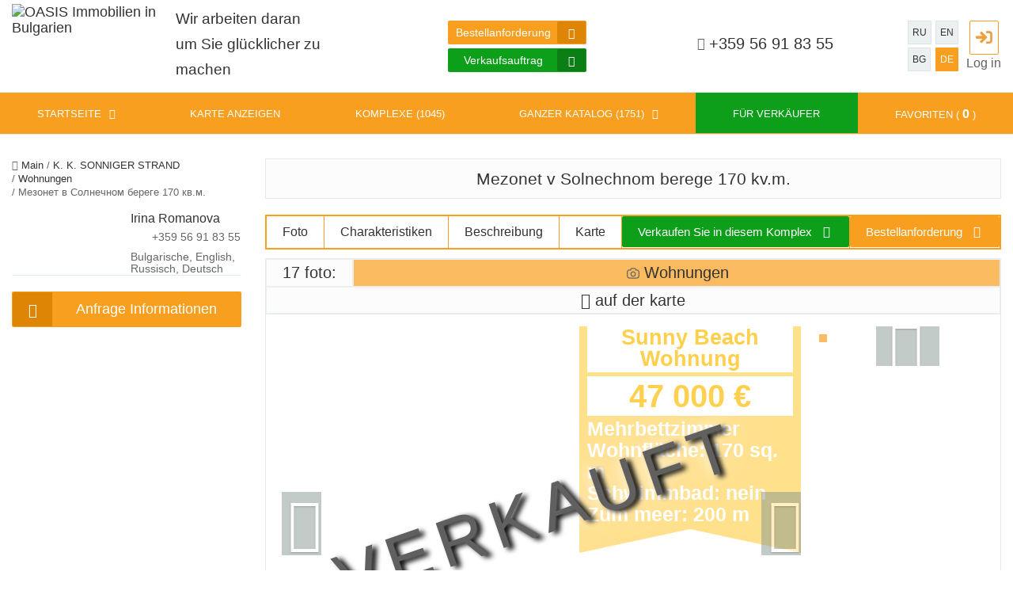

--- FILE ---
content_type: text/html; charset=utf-8
request_url: https://oazisrealty.com/de/mehrraum-wohnungen-fregata-solnechnyy-bereg-bulgarien-170m2-id-26515658
body_size: 38462
content:
<!DOCTYPE html>
<html lang=de dir=ltr class="">
<head>
<meta charset=utf-8>
<meta name=viewport content="width=device-width, initial-scale=1.0">
<!--[if IE]><![endif]-->
<link rel=canonical href="https://oazisrealty.com/de/mehrraum-wohnungen-fregata-solnechnyy-bereg-bulgarien-170m2-id-26515658"/>
<meta property=og:type content=website><link rel=preload as=font href="https://oazisrealty.com/sites/all/themes/_core3/boom/src/font-awesome-5/web-fonts-with-css/webfonts/fa-regular-400.woff2" type="font/woff2" crossorigin=anonymous />
<meta name=facebook-domain-verification content=rtijwu4p8gjfm07nkaze9zk9n9uu2i />
<meta name=description content="Wohnungen в Фрегата (Солнечный Берег, Bulgarien) 47 000 euro | mehrraum | Wohnfläche 170 m2 | Blick aus dem Fenster auf das Meer | Haus ohne Unterhaltskosten | 200 Meter zum Meer | Supermarkt - Angebot der Firma Oazisrealty.com"/><meta property=og:title content="Mezonet v Solnechnom berege 170 kv.m."><meta property=og:url content="https://oazisrealty.com/de/de/mehrraum-wohnungen-fregata-solnechnyy-bereg-bulgarien-170m2-id-26515658"><meta property=og:site_name content="ОАЗИС (Германия)"><link rel=preload as=font href="https://oazisrealty.com/sites/all/themes/_clients/oasis3/fonts/fontawesome/oz-fontawesome.woff2" type="font/woff2" crossorigin=anonymous />
<link href="https://oazisrealty.com/de/mehrraum-wohnungen-fregata-solnechnyy-bereg-bulgarien-170m2-id-26515658" rel=alternate hreflang=de />
<script type="text/javascript" data-pagespeed-no-defer>(function(){function d(b){var a=window;if(a.addEventListener)a.addEventListener("load",b,!1);else if(a.attachEvent)a.attachEvent("onload",b);else{var c=a.onload;a.onload=function(){b.call(this);c&&c.call(this)}}}var p=Date.now||function(){return+new Date};window.pagespeed=window.pagespeed||{};var q=window.pagespeed;function r(){this.a=!0}r.prototype.c=function(b){b=parseInt(b.substring(0,b.indexOf(" ")),10);return!isNaN(b)&&b<=p()};r.prototype.hasExpired=r.prototype.c;r.prototype.b=function(b){return b.substring(b.indexOf(" ",b.indexOf(" ")+1)+1)};r.prototype.getData=r.prototype.b;r.prototype.f=function(b){var a=document.getElementsByTagName("script"),a=a[a.length-1];a.parentNode.replaceChild(b,a)};r.prototype.replaceLastScript=r.prototype.f;
r.prototype.g=function(b){var a=window.localStorage.getItem("pagespeed_lsc_url:"+b),c=document.createElement(a?"style":"link");a&&!this.c(a)?(c.type="text/css",c.appendChild(document.createTextNode(this.b(a)))):(c.rel="stylesheet",c.href=b,this.a=!0);this.f(c)};r.prototype.inlineCss=r.prototype.g;
r.prototype.h=function(b,a){var c=window.localStorage.getItem("pagespeed_lsc_url:"+b+" pagespeed_lsc_hash:"+a),f=document.createElement("img");c&&!this.c(c)?f.src=this.b(c):(f.src=b,this.a=!0);for(var c=2,k=arguments.length;c<k;++c){var g=arguments[c].indexOf("=");f.setAttribute(arguments[c].substring(0,g),arguments[c].substring(g+1))}this.f(f)};r.prototype.inlineImg=r.prototype.h;
function t(b,a,c,f){a=document.getElementsByTagName(a);for(var k=0,g=a.length;k<g;++k){var e=a[k],m=e.getAttribute("data-pagespeed-lsc-hash"),h=e.getAttribute("data-pagespeed-lsc-url");if(m&&h){h="pagespeed_lsc_url:"+h;c&&(h+=" pagespeed_lsc_hash:"+m);var l=e.getAttribute("data-pagespeed-lsc-expiry"),l=l?(new Date(l)).getTime():"",e=f(e);if(!e){var n=window.localStorage.getItem(h);n&&(e=b.b(n))}e&&(window.localStorage.setItem(h,l+" "+m+" "+e),b.a=!0)}}}
function u(b){t(b,"img",!0,function(a){return a.src});t(b,"style",!1,function(a){return a.firstChild?a.firstChild.nodeValue:null})}
q.i=function(){if(window.localStorage){var b=new r;q.localStorageCache=b;d(function(){u(b)});d(function(){if(b.a){for(var a=[],c=[],f=0,k=p(),g=0,e=window.localStorage.length;g<e;++g){var m=window.localStorage.key(g);if(!m.indexOf("pagespeed_lsc_url:")){var h=window.localStorage.getItem(m),l=h.indexOf(" "),n=parseInt(h.substring(0,l),10);if(!isNaN(n))if(n<=k){a.push(m);continue}else if(n<f||!f)f=n;c.push(h.substring(l+1,h.indexOf(" ",l+1)))}}k="";f&&(k="; expires="+(new Date(f)).toUTCString());document.cookie=
"_GPSLSC="+c.join("!")+k;g=0;for(e=a.length;g<e;++g)window.localStorage.removeItem(a[g]);b.a=!1}})}};q.localStorageCacheInit=q.i;})();
pagespeed.localStorageCacheInit();</script><link rel="shortcut icon" href="https://oazisrealty.com/files/oasis/xfavicon.png.pagespeed.ic.kguPAu2HKa.webp" type="image/png"/>
<link href="https://oazisrealty.com/en/multirooms-apartments-fregata-sunny-beach-bulgaria-170m2-id-26515658" rel=alternate hreflang=en />
<link href="https://oazisrealty.com/bg/mnogostaen-apartamenti-fregata-slnchev-bryag-blgariya-170m2-id-26515658" rel=alternate hreflang=bg />
<link href="https://oazisrealty.com/mnogokomnatnye-apartamenty-fregata-solnechnyy-bereg-bulgaria-170m2-id-26515658" rel=alternate hreflang=ru />
<meta property=og:description content="Предлагается прекрасный мезонет в тихом живописном месте черноморского побережья.Стоимость:47000 евроНаселенный пункт: Солнечный берегКомнат:5Общая площадь: 170 кв.м.Плюс 4 терассы Этаж: 3 и 4 из 4Без таксы обслуживания.Здание введено в эксплуатацию-Акт 16Схема оплаты:2000 евро-депозит100% при..."/>
<meta property=og:image content="https://oazisrealty.com/files/oasis/styles/seo_social/public/images/property/photo_2020-09-24_08-59-29.jpg?itok=SgzdtHAG"/>
<meta property=og:image:width content=1000 />
<meta property=og:image:height content=750 />
<link type="text/css" rel=stylesheet href="/files/oasis/advagg_css/css__EmvVW6q72-3zt614DmOJ5hVKomddKxrxlPVd391Mf80__4zpAFQUjPB-E7e-TUyMlUkHaKA3rLqrDkAw9cyaw3wg__o8CLECGWTL0gPxiA1FCV6GngGExdJY4LpGeU1ESxPJ0.css" media=all /><link type="text/css" rel=stylesheet href="/files/oasis/advagg_css/css__VLpp3zEG9O-87OwjISTH4Mv42Up6oLfiD62wcIn0zrE__zwffUxUC75IDT7IKG7hyVDSjVjOtBf8Vs3pLLvT0Xa4__o8CLECGWTL0gPxiA1FCV6GngGExdJY4LpGeU1ESxPJ0.css" media=all /><style>.wr-thumbnail-images .item img{width:100%!important;height:auto!important;object-fit:cover}.fill-base{fill:#f99f1f}.fill-grey{fill:#666}.property-complex{padding-bottom:1px;padding-top:0;font-size:14px;margin-top:-3px}.property-complex a{font-weight:700}.d-flex-grow{display:flex;justify-content:space-between;float:none;flex-wrap:wrap}.d-flex-grow li{flex-grow:1;text-align:center}.tabs-images li{border:1px solid #eee}.tabs-images .group-images{border-color:#e0eded;background:#fcfcfc}.tabs-images{margin:0 0 15px}.tabs-images li>*{padding:5px}.tabs-images .nav li.active,.tabs-images .nav li:hover{background-color:#f99f1fb3}.tabs-images .nav li:hover{cursor:pointer}.zi-150{z-index:150}.wp-block.property.list .wp-block-body .wp-block-content-new{width:100%;float:none;padding-left:0}.wp-block.property.list .wp-block-footer ul.aux-info li{border:1px solid #e0eded;padding:5px 7px;white-space:nowrap;background:#fcfcfc}.wp-block.property.list .wp-block-footer ul.aux-info li:last-child{border:1px solid #e0eded}.aux-info1 li{padding:7px 7px 5px;list-style:none;border:1px solid #e0eded;background:#fcfcfc;width:50%;white-space:nowrap;text-align:center}.aux-info1 li i{font-size:18px;margin-right:8px;color:#333}.wr-primary-images .fa-search-plus{display:block}.wr-primary-images:hover .fa-search-plus:before{opacity:.6}.modal-contain .primary-image-open .item .img-responsive{height:auto!important;width:auto!important}.primary-image-open{overflow:hidden;padding:0!important;width:100%!important}.primary-image-open .item{width:100%!important;text-align:center}.page-complex .modal-header .close{font-size:35px;margin-right:30px;opacity:.9}.page-complex .modal-header .close>*{color:#ffa500!important}[data-carousel="primary-images-open"],.wr-primary-images-open .caroufredsel_wrapper{height:100%!important}.wr-thumbnail-images .carousel-control.owl-prev,.wr-thumbnail-images .carousel-control.owl-next{height:50px;width:80px;left:50%;margin-left:-40px}.wr-thumbnail-images .carousel-control.owl-prev{top:0;margin-top:0}.wr-thumbnail-images .carousel-control.owl-next{top:100%;margin-top:-55px}.wr-thumbnail-images .carousel-control.owl-prev .fa{width:70px}.wr-thumbnail-images .carousel-control.owl-next .fa{width:70px}.fa-photo:before,.fa-image:before,.fa-picture-o:before{content:"\f03e"}.fa-youtube:before{content:"\f167"}.fa-youtube-square:before{content:"\f431"}.sticky{position:sticky}.sticky-t-150{top:150px}.col-title{font-size:18px;font-weight:700;text-transform:uppercase;text-align:center}.col-title div,.col-title h3{background-color:#fcfcfc;border-bottom:1px solid #ccc;padding:3px;margin:3px 0;font-family:inherit;font-weight:700;text-transform:uppercase!important;font-size:18px!important}#list-example a{padding:5px 15px}.page-complex .section-title-wr.style-2.base{margin-bottom:10px}.section-title-wr.style-2.base .section-title.left span{display:block;margin-bottom:0}.pr_partshow{position:relative}.pr_partshow .pr_partshow--continued{width:100%;display:block;position:absolute;bottom:30px;background:linear-gradient(rgba(0,0,255,0),#fff);color:transparent;height:35px}.pr_partshow .pr_partshow--toggle{text-align:center;margin:0}.description .pr_partshow .pr_partshow--toggle_link:hover .btn{background-color:#ffb64e}.description .pr_partshow--toggle_link_inner{background-color:#f99f1f;border:1px solid;border-color:#f89407;padding:2px 10px 5px;border-radius:3px}.description .pr_partshow--toggle:hover .pr_partshow--toggle_link_inner{background-color:#ffb64e}.pr_partshow .pr_partshow--toggle .pr_partshow--toggle_link{margin:-20px 0 0!important;padding:35px 0 15px;z-index:1;position:relative;cursor:pointer;width:100%;background:linear-gradient(transparent,#cccccc3d);border:none}.description .pr_partshow .pr_partshow--toggle_link:hover{background:linear-gradient(transparent,#cccccc94)}.wr-thumbnail-images .carousel-control.owl-prev,.wr-thumbnail-images .carousel-control.owl-next{height:50px;width:80px;left:50%;margin-left:-40px}.wr-thumbnail-images .carousel-control.owl-prev{top:0;margin-top:0}.wr-thumbnail-images .carousel-control.owl-next{top:100%;margin-top:-55px}.wr-thumbnail-images .carousel-control.owl-prev .fa{width:70px}.wr-thumbnail-images .carousel-control.owl-next .fa{width:70px}.wr-primary-images .fa-search-plus{display:block}.wr-primary-images:hover .fa-search-plus:before{opacity:.6}.modal-contain .primary-image-open .item .img-responsive{height:auto!important;width:auto!important}.primary-image-open{overflow:hidden;padding:0!important;width:100%!important}.primary-image-open .item{width:100%!important;text-align:center}.page-complex .modal-header .close{font-size:35px;margin-right:30px;opacity:.9}.page-complex .modal-header .close>*{color:#ffa500!important}[data-carousel="primary-images-open"],.wr-primary-images-open .caroufredsel_wrapper{height:100%!important}#scroll-section .section-title.left{font-size:18px}.cursor-pointer{cursor:pointer}.scroll-spy li{padding:0!important}.scroll-spy li a{display:block;padding:9px 7px}.scroll-spy li a.active,.scroll-spy li a:hover{background-color:#f99f1f63;text-decoration:none}.scroll-spy li a:active,.scroll-spy li a:focus{outline:none;text-decoration:none}.byCities .complex-cityFor{font-weight:700;padding-left:7px}.comlpex-byLetters>*{font-size:20px!important;margin:2px;padding:3px;font-weight:700;display:inline-block}.comlpex-byLetters .active{background-color:#f99f1f63}#list-item-1 .nav-tabs a{font-size:20px!important}#list-item-1 .nav-tabs h2{margin:0;font-weight:400;font-size:20px}#list-item-1 .nav-tabs li.active a,#list-item-1 .nav-tabs li.active a:hover{background-color:#f99f1f63}.caroufredsel_wrapper{position:fixed;left:-9990px}#list-item-1 .nav h2{margin:0;font-weight:400;font-size:20px}#list-item-1 .nav li{font-size:20px!important;border-right:1px solid #eee;padding:10px 15px}#list-item-1 .nav.nav-tabs li{padding:0}#list-item-1 .nav li:hover,#list-item-1 .nav li:active,#list-item-1 .nav li:focus{background-color:transparent;cursor:pointer}#list-item-1 .nav li.active,#list-item-1 .nav li:hover{background-color:#f99f1fb3}@media (max-width:768px){.sticky.auto-scrol-y{position:relative;top:0;max-height:100%!important}#colFirst-inn{background:#fff;border:1px solid #f99f1f}.page-complex #colFirst-inn .section-title-wr.style-2.base{margin-bottom:0}#list-item-1 .nav-tabs>li a,#list-item-1 .nav>li a{font-size:14px!important}}.tab-pane>*{height:auto!important}.tab-pane>#map{height:300px!important}.tab-pane>#map2{height:300px!important}}.img-pager.selected{border-color:transparent;width:99%!important}.img-pager{border:3px solid transparent;overflow:hidden}.wr-thumbnail-ip2ges .caroufredsel_wrapper,.wr-thumbnail-images-vert [data-carousel="thumbnail-images"]{width:243px!important}.section-title-wr .section-title.center{text-transform:none}.complex-title{border:1px solid #e0eded;background:#fcfcfc;margin-bottom:20px;padding:3px 15px}.complex-title h1{margin:0;padding:10px 5px;color:#333;font-weight:500}.container-breadcrumb-desc-col .list-inline-breadcrumb{margin:0 0 15px;font-size:.8em}.description .pr_partshow .pr_partshow--toggle_link:active{box-shadow:none}.pr_partshow{position:relative}.pr_partshow .pr_partshow--continued{width:100%;display:block;position:absolute;bottom:30px;background:linear-gradient(rgba(0,0,255,0),#fff);color:transparent;height:35px}.pr_partshow .pr_partshow--toggle{text-align:center;margin:10px}.pr_partshow .pr_partshow--toggle .pr_partshow--toggle_link{padding:0 9px 2px}.wr-thumbnail-images .carousel-control.owl-prev,.wr-thumbnail-images .carousel-control.owl-next{height:50px;width:80px;left:50%;margin-left:-40px}.wr-thumbnail-images .carousel-control.owl-prev{top:0;margin-top:0}.wr-thumbnail-images .carousel-control.owl-next{top:100%;margin-top:-55px}.wr-thumbnail-images .carousel-control.owl-prev .fa{width:70px}.wr-thumbnail-images .carousel-control.owl-next .fa{width:70px}#scroll-section .section-title.left{font-size:18px}.cursor-pointer{cursor:pointer}.scroll-spy li{padding:0!important}.scroll-spy li a{display:block;padding:9px 7px}.scroll-spy li a.active,.scroll-spy li a:hover{background-color:#f99f1f63;text-decoration:none}.scroll-spy li a:active,.scroll-spy li a:focus{outline:none;text-decoration:none}.byCities .complex-cityFor{font-weight:700;padding-left:7px}.comlpex-byLetters>*{font-size:20px!important;margin:0 2px;padding:1px 4px;font-weight:700;display:inline-block}.comlpex-byLetters .active{background-color:#f99f1f63}ul.byCities>li:hover,ul.byCities li a:hover{background-color:#f99f1f63}ul.byCities li a{padding:10px;display:block}ul.byCities ul li{padding:0}ul.byCities ul{margin-top:0}ul.byCities li a span{font-size:inherit}ul.byCities li:first-child{padding-top:10px}ul.byCities ul li:first-child{padding-top:0}ul.byLetters li a:hover{background-color:#f99f1f63}ul.byLetters li a{padding:10px;display:block}ul.byLetters ul li{padding:0}ul.byLetters ul{margin-top:0}ul.byLetters li a span{font-size:inherit}ul.byLetters li:first-child{padding-top:10px}ul.byLetters ul li:first-child{padding-top:0}.filterEmpty i:before{content:"\f0c8"}.filterEmpty.check i:before{content:"\f14a"}.d-flex-grow{display:flex;justify-content:space-between;float:none;flex-wrap:wrap}.d-flex-grow li{flex-grow:1;text-align:center}.comlpex-byCity li a.active{background-color:#f99f1f63}.byCities .complex-cityFor-current{font-weight:700;padding-left:7px}.byCities .comlpex-byCity-current{padding-left:20px}.byCities .comlpex-byCity-current>span{padding:10px;display:block;border-bottom:1px dotted #e0eded;color:#333}.byCities .comlpex-byCity-current .active{background-color:#f99f1f63}.img-pager.selected img{border:5px solid #f99f1f;max-width:100%;max-height:100%}.btn-text-center a{font-size:18px;height:44px;line-height:1.4em}.btn-text-center a .one-line{line-height:44px}.description-hover{position:relative}.aux-info1 li.all-chars{cursor:pointer;width:100%;font-style:italic;padding:2px;color:#b1b1b1}.aux-info1:hover,.aux-info1:focus,.aux-info1:active{cursor:pointer}.aux-info1:hover li.all-chars,.aux-info1:focus li.all-chars,.aux-info1:active li.all-chars{color:#333;font-weight:700}.description-hover:hover,.description-hover:focus,.description-hover:active{cursor:pointer;background:#fcfcfc;color:#333;margin-top:-5px;padding-top:5px;margin-left:-5px;margin-right:-5px;padding-left:5px;padding-right:5px}.description-hover:hover .description-hover-text,.description-hover:focus .description-hover-text,.description-hover:active .description-hover-text{font-weight:700;opacity:1!important}.description-hover-text{display:block;text-align:center;width:100%;font-style:italic;padding-top:1px;opacity:.5}.text-base.text-hover-grey a:hover{color:#666!important}.modal-main-imgs{height:100%!important}@media (max-width:768px){.modal-mini-imgs .wr-thumbnail-images-no div.item{width:20%}.wr-thumbnail-images-no{overflow-y:scroll!important}.modal-main-imgs{height:70%!important}.mapPropOsm{height:310px!important}body.creative .creative.topRight,body.creative .creative.bottomRight{right:7px}.wr-thumbnail-images .carousel-control.owl-prev,.wr-thumbnail-images .carousel-control.owl-next{height:80px;width:50px}.wr-thumbnail-images-gor .carousel-control.owl-prev .fa,.wr-thumbnail-images-gor .carousel-control.owl-next .fa{width:40px}.wr-primary-images{height:238px!important}.wr-thumbnail-images .carousel-control.owl-prev{left:auto;right:0;margin-left:0;margin-right:0}.wr-thumbnail-images .carousel-control.owl-next{left:0;margin-left:0}.wr-thumbnail-images .carousel-control.owl-prev{top:50%;margin-top:-40px}.wr-thumbnail-images .carousel-control.owl-next{top:50%;margin-top:-40px}.wr-thumbnail-images .carousel-control.owl-prev .fa{width:70px}.wr-thumbnail-images .carousel-control.owl-next .fa{width:70px}.wr-thumbnail-images,.wr-thumbnail-images-vert [data-carousel="thumbnail-images"]{width:100%!important;height:92px!important;overflow:hidden}.img-pager{border:3px solid transparent;overflow:hidden;float:left;width:33%!important;height:auto!important}.img-pager img{max-width:100%;max-height:100%}.wr-thumbnail-images .carousel-control{display:none}.aux-info1 li{font-size:14px;padding:2px}.aux-info1 li i{display:none}.btn-text-center a{font-size:15px;padding:5px;height:33px;margin:5px 0}.btn-text-center.mt-20{margin-top:5px!important}.wp-block.property.list .wp-block-body .wp-block-content-new{padding-top:0}.mob-loc{line-height:1em;color:#898989;padding-bottom:9px}.mob-loc a{color:#898989;font-weight:400}.modal.in .modal-dialog{margin-bottom:120px}.wr-thumbnail-images-mob .caroufredsel_wrapper,.wr-thumbnail-images-mob [data-carousel="thumbnail-images-mob"]{width:100%!important}.wr-thumbnail-images-mob .img-pager img{width:100%!important;height:auto!important;object-fit:cover}}@media (min-width:768px){.modal-propertyChars .modal-dialog{min-width:70%}.modal-propertyDescr .modal-dialog{min-width:50%}}.group-video-link [data-toggle="modal"]{padding:5px;color:#666}.group-video-link [data-toggle="modal"]:hover{background-color:#f99f1fb3}.group-video-link [data-toggle="modal"] i{padding-right:5px}.owlCarouselNew .owl-item{float:left}.owl-carousel.owl-vert{transform:rotate(90deg);width:354px;margin-top:118px}.owl-carousel.owl-vert .item{transform:rotate(-90deg)}.owl-carousel.owl-vert .owl-nav{display:flex;justify-content:space-between;position:absolute;width:100%;top:calc(50% - 33px)}.owl-carousel.owl-vert .owl-nav .owl-prev,.owl-carousel.owl-vert .owl-nav .owl-next{font-size:36px;top:unset;bottom:15px}.carousel-inner.vertical{height:100%}.carousel-inner.vertical>.item{-webkit-transition:.6s ease-in-out top;-o-transition:.6s ease-in-out top;transition:.6s ease-in-out top}.wr-thumbnail-images-no div.item{float:left;width:33%}.wr-thumbnail-images-no .item img{max-width:92%;margin:5px;height:auto}[data-carousel="primary-big-images"] img{width:100%;height:100%;object-fit:contain}[id^="wr-property-carousel-big"],[id^="wr-property-carousel-big"]>.caroufredsel_wrapper,[data-carousel="primary-big-images"],[data-carousel="primary-big-images"] div.item{height:100%!important;width:100%!important}.wr-primary-images .caroufredsel_wrapper,[data-carousel="primary-images"],[data-carousel="primary-images"] div.item{height:100%!important}[data-carousel="primary-images"] .item img{width:100%;height:100%;object-fit:cover}@media all and (transform-3d),(-webkit-transform-3d){.carousel-inner.vertical>.item{-webkit-transition:-webkit-transform .6s ease-in-out;-o-transition:-o-transform .6s ease-in-out;transition:transform .6s ease-in-out;-webkit-backface-visibility:hidden;backface-visibility:hidden;-webkit-perspective:1000;perspective:1000}.carousel-inner.vertical>.item.next,.carousel-inner.vertical>.item.active.right{-webkit-transform:translate3d(0,33.33%,0);transform:translate3d(0,33.33%,0);top:0}.carousel-inner.vertical>.item.prev,.carousel-inner.vertical>.item.active.left{-webkit-transform:translate3d(0,-33.33%,0);transform:translate3d(0,-33.33%,0);top:0}.carousel-inner.vertical>.item.next.left,.carousel-inner.vertical>.item.prev.right,.carousel-inner.vertical>.item.active{-webkit-transform:translate3d(0,0,0);transform:translate3d(0,0,0);top:0}[data-carousel="thumbnail-images-mob"] div.item+.item+.item+.item{padding-top:50px}}.carousel-inner.vertical>.active{top:0}.carousel-inner.vertical>.next,.carousel-inner.vertical>.prev{top:0;height:100%;width:auto}.carousel-inner.vertical>.next{left:0;top:33.33%;right:0}.carousel-inner.vertical>.prev{left:0;top:-33.33%;right:0}.carousel-inner.vertical>.next.left,.carousel-inner.vertical>.prev.right{top:0}.carousel-inner.vertical>.active.left{left:0;top:-33.33%;right:0}.carousel-inner.vertical>.active.right{left:0;top:33.33%;right:0}.carousel-inner.vertical .item img{border:3px solid #f99f1f}.carousel-inner.vertical .item.active img+img{border:3px solid #fff}.carousel-inner.vertical .item.active img+img+img{border:3px solid #fff}#carousel-pager .carousel-control.left{bottom:initial;width:100%}#carousel-pager .carousel-control.right{top:initial;width:100%}.owl-carousel .fadeOut{animation-name:fadeOut}.owl-carousel .owl-animated-out+.owl-animated-in.fadeInLeft{animation-name:fadeInRight}.fa-search-plus.fa.item{cursor:zoom-in}.bg-ccc{background-color:#f5f5f5}.p-5{padding:5px!important}.bb-ccc{border-bottom:1px solid #e1e1e1}[data-carousel="primary-images"] .item{position:relative}.oz-teaser-title{height:69px;overflow:hidden}.oz-teaser-title h3{line-height:1.7em!important}.wp-block.property.list .wp-block-content .description{line-height:1.2em;margin-top:5px}.description-hover:hover,.description-hover:focus,.description-hover:active{margin-top:0!important}.wr-thumbnail-images-no .item img.active{border:3px solid #f99f1f;margin:3px}.tabs-images .nav>ul>li{border-bottom-color:#eee}.group-for-carousel-current-cat div:after{display:inline-block;width:0;height:0;margin-left:.255em;vertical-align:.255em;content:"";border-top:.3em solid;border-right:.3em solid transparent;border-bottom:0;border-left:.3em solid transparent}.page-property .tabs-images{margin-bottom:0}.page-property .tabs-images.panel{margin-bottom:20px}.page-property .tabs-images .group-images li>*{font-size:20px}.oz-img-number{position:absolute;top:4px;left:6px;color:#fff;opacity:.8;font-size:1.3em}.tabs-images .nav li.group-for-carousel-like{cursor:default;max-width:110px}.tabs-images .nav li.group-for-carousel-like.active,.tabs-images .nav li.group-for-carousel-like:hover{background-color:#fcfcfc;cursor:default}.wr-thumbnail-images-no div.item:nth-child(4n+1){clear:left}@media (max-width:768px){.modal-mini-imgs .wr-thumbnail-images-no div.item:nth-child(4n+1){clear:none}}.pr_partshow{position:relative}.pr_partshow .pr_partshow--continued{width:100%;display:block;position:absolute;bottom:30px;background:linear-gradient(rgba(0,0,255,0),#fff);color:transparent;height:35px}.pr_partshow .pr_partshow--toggle{text-align:center;margin:0}.description .pr_partshow .pr_partshow--toggle_link:hover .btn{background-color:#ffb64e}.description .pr_partshow--toggle_link_inner{background-color:#f99f1f;border:1px solid;border-color:#f89407;padding:2px 10px 5px;border-radius:3px}.description .pr_partshow--toggle:hover .pr_partshow--toggle_link_inner{background-color:#ffb64e}.pr_partshow .pr_partshow--toggle .pr_partshow--toggle_link{margin:-20px 0 0!important;padding:35px 0 15px;z-index:1;position:relative;cursor:pointer;width:100%;background:linear-gradient(transparent,#cccccc3d);border:none}.description .pr_partshow .pr_partshow--toggle_link:hover{background:linear-gradient(transparent,#cccccc94)}</style><link href="https://oazisrealty.com/sites/all/themes/_clients/oasis3/js/snowFlakes/snow.min.css.pagespeed.ce.hyafzux-Ow.css" rel=stylesheet><script type="application/ld+json">{"@context":"http://schema.org","@type":"Product","name":"\u041c\u0435\u0437\u043e\u043d\u0435\u0442 \u0432 \u0421\u043e\u043b\u043d\u0435\u0447\u043d\u043e\u043c \u0431\u0435\u0440\u0435\u0433\u0435 170 \u043a\u0432.\u043c.","description":"\u041f\u0440\u0435\u0434\u043b\u0430\u0433\u0430\u0435\u0442\u0441\u044f \u043f\u0440\u0435\u043a\u0440\u0430\u0441\u043d\u044b\u0439 \u043c\u0435\u0437\u043e\u043d\u0435\u0442 \u0432 \u0442\u0438\u0445\u043e\u043c \u0436\u0438\u0432\u043e\u043f\u0438\u0441\u043d\u043e\u043c \u043c\u0435\u0441\u0442\u0435 \u0447\u0435\u0440\u043d\u043e\u043c\u043e\u0440\u0441\u043a\u043e\u0433\u043e \u043f\u043e\u0431\u0435\u0440\u0435\u0436\u044c\u044f.\u0421\u0442\u043e\u0438\u043c\u043e\u0441\u0442\u044c:47000 \u0435\u0432\u0440\u043e\u041d\u0430\u0441\u0435\u043b\u0435\u043d\u043d\u044b\u0439 \u043f\u0443\u043d\u043a\u0442: \u0421\u043e\u043b\u043d\u0435\u0447\u043d\u044b\u0439 \u0431\u0435\u0440\u0435\u0433\u041a\u043e\u043c\u043d\u0430\u0442:5\u041e\u0431\u0449\u0430\u044f \u043f\u043b\u043e\u0449\u0430\u0434\u044c: 170 \u043a\u0432.\u043c.\u041f\u043b\u044e\u0441 4 \u0442\u0435\u0440\u0430\u0441\u0441\u044b \u042d\u0442\u0430\u0436: 3 \u0438 4 \u0438\u0437 4\u0411\u0435\u0437 \u0442\u0430\u043a\u0441\u044b \u043e\u0431\u0441\u043b\u0443\u0436\u0438\u0432\u0430\u043d\u0438\u044f.\u0417\u0434\u0430\u043d\u0438\u0435 \u0432\u0432\u0435\u0434\u0435\u043d\u043e \u0432 \u044d\u043a\u0441\u043f\u043b\u0443\u0430\u0442\u0430\u0446\u0438\u044e-\u0410\u043a\u0442 16\u0421\u0445\u0435\u043c\u0430 \u043e\u043f\u043b\u0430\u0442\u044b:2000 \u0435\u0432\u0440\u043e-\u0434\u0435\u043f\u043e\u0437\u0438\u0442100% \u043f\u0440\u0438 \u043f\u043e\u0434\u043f\u0438\u0441\u0430\u043d\u0438\u0438 \u043d\u043e\u0442\u0430\u0440\u0438\u0430\u043b\u044c\u043d\u043e\u0433\u043e \u0430\u043a\u0442\u0430 \u043e \u043f\u0440\u0430\u0432\u0435 \u0441\u043e\u0431\u0441\u0442\u0432\u0435\u043d\u043d\u043e\u0441\u0442\u0438.\u041f\u0440\u043e\u0441\u0442\u043e\u0440\u043d\u044b\u0439 \u0438 \u0441\u0432\u0435\u0442\u043b\u044b\u0439 \u043c\u0435\u0437\u043e\u043d\u0435\u0442 \u0441\u043e\u0441\u0442\u043e\u0438\u0442 \u0438\u0437 2-\u0443\u0445 \u044d\u0442\u0430\u0436\u0435\u0439. \u041d\u0430 \u043f\u0435\u0440\u0432\u043e\u043c \u044d\u0442\u0430\u0436\u0435 \u043c\u0435\u0437\u043e\u043d\u0435\u0442\u0430 \u043d\u0430\u0445\u043e\u0434\u0438\u0442\u0441\u044f \u043f\u0440\u043e\u0441\u0442\u043e\u0440\u043d\u0430\u044f \u043f\u0440\u0438\u0445\u043e\u0436\u0430\u044f-\u0433\u043e\u0441\u0442\u0438\u043d\u043d\u0430\u044f, \u0432\u0430\u043d\u043d\u0430\u044f \u043a\u043e\u043c\u043d\u0430\u0442\u0430, \u0434\u0432\u0435 \u0441\u043f\u0430\u043b\u044c\u043d\u0438 \u0438 \u0434\u0432\u0435 \u043f\u0430\u043d\u043e\u0440\u0430\u043c\u043d\u044b\u0445 \u0442\u0435\u0440\u0430\u0441\u0441\u044b. \u041d\u0430 \u0432\u0442\u043e\u0440\u043e\u043c \u044d\u0442\u0430\u0436\u0435 \u0442\u0430\u043a \u0436\u0435 \u0440\u0430\u0441\u043f\u043e\u043b\u043e\u0436\u0435\u043d\u044b \u0434\u0432\u0435 \u0441\u043f\u0430\u043b\u044c\u043d\u0438, \u0432\u0430\u043d\u043d\u0430\u044f \u043a\u043e\u043c\u043d\u0430\u0442\u0430 \u0438 \u0434\u0432\u0435 \u0431\u043e\u043b\u044c\u0448\u0438\u0445 \u0442\u0435\u0440\u0430\u0441\u0441\u044b. \u0412 \u043c\u0435\u0437\u043e\u043d\u0435\u0442\u0435 \u0441\u0434\u0435\u043b\u0430\u043d \u043a\u043e\u0441\u043c\u0435\u0442\u0438\u0447\u0435\u0441\u043a\u0438\u0439 \u0440\u0435\u043c\u043e\u043d\u0442. \u0418\u043c\u0435\u0435\u0442\u0441\u044f \u043d\u0435\u043a\u043e\u0442\u043e\u0440\u0430\u044f \u0431\u044b\u0442\u043e\u0432\u0430\u044f (\u0441\u0442\u0438\u0440\u0430\u043b\u044c\u043d\u0430\u044f \u043c\u0430\u0448\u0438\u043d\u0430,\u0445\u043e\u043b\u043e\u0434\u0438\u043b\u044c\u043d\u044c\u043d\u0438\u043a,\u043f\u043e\u0441\u0443\u0434\u043e\u043c\u043e\u0435\u0447\u043d\u0430\u044f \u043c\u0430\u0448\u0438\u043d\u0430,\u0435\u043b\u0435\u043a\u0442\u0440\u043e \u043f\u043b\u0438\u0442\u0430 \u0434\u043b\u044f \u043f\u0440\u0438\u0433\u043e\u0442\u043e\u0432\u043b\u0435\u043d\u0438\u044f \u043f\u0438\u0449\u0438)\u0442\u0435\u0445\u043d\u0438\u043a\u0430 \u0438 \u0447\u0430\u0441\u0442\u0438\u0447\u043d\u043e-\u043c\u0435\u0431\u0435\u043b\u044c.\u0412\u0430\u043d\u043d\u044b\u0435 \u043a\u043e\u043c\u043d\u0430\u0442\u044b \u0432\u043a\u043b\u044e\u0447\u0430\u044e\u0442 \u043a\u0430\u0447\u0435\u0441\u0442\u0432\u0435\u043d\u043d\u0443\u044e \u0441\u0430\u043d\u0442\u0435\u0445\u043d\u0438\u043a\u0443.\u0412 \u0433\u043e\u0441\u0442\u0438\u043d\u043d\u043e\u0439 \u0435\u0441\u0442\u044c \u0442\u0435\u043b\u0435\u0432\u0438\u0437\u043e\u0440. \u0412\u0441\u0435 \u0432 \u0445\u043e\u0440\u043e\u0448\u0435\u043c \u0441\u043e\u0441\u0442\u043e\u044f\u043d\u0438\u0438.\u041c\u0435\u0437\u043e\u043d\u0435\u0442 \u0432\u044b\u0434\u0435\u0440\u0436\u0430\u043d \u0432 \u0441\u043f\u043e\u043a\u043e\u0439\u043d\u044b\u0445 \u043f\u0440\u0438\u044f\u0442\u043d\u044b\u0445 \u0442\u043e\u043d\u0430\u0445 \u0438 \u043f\u0440\u0435\u0434\u0443\u0441\u043c\u043e\u0442\u0440\u0435\u043d \u0434\u043b\u044f \u043f\u0440\u043e\u0436\u0438\u0432\u0430\u043d\u0438\u044f \u0432 \u043d\u0435\u043c \u043a\u0440\u0443\u0433\u043b\u044b\u0439 \u0433\u043e\u0434-\u0441\u0443\u0445\u043e\u0439,\u0442\u0435\u043f\u043b\u044b\u0439 \u0438 \u043f\u0440\u0438\u0432\u0435\u0442\u043b\u0438\u0432\u044b\u0439.\u0414\u043e \u043c\u043e\u0440\u044f 10 \u043c\u0438\u043d\u0443\u0442 \u043f\u0435\u0448\u043a\u043e\u043c.\u0420\u044f\u0434\u043e\u043c \u0440\u0430\u0441\u043f\u043e\u043b\u043e\u0436\u0435\u043d\u0430 \u0432\u0441\u044f \u0438\u043d\u0444\u0440\u0430\u0441\u0442\u0440\u0443\u043a\u0442\u0443\u0440\u0430 \u043a\u0443\u0440\u043e\u0440\u0442\u0430-\u0431\u0430\u0440\u044b, \u0440\u0435\u0441\u0442\u043e\u0440\u0430\u043d\u044b, \u0434\u0435\u0442\u0441\u043a\u0438\u0435 \u043f\u043b\u043e\u0449\u0430\u0434\u043a\u0438 \u0438 \u0434\u0440\u0443\u0433\u0438\u0435 \u0440\u0430\u0437\u0432\u043b\u0435\u0447\u0435\u043d\u0438\u044f.\u0414\u043e \u0441\u0442\u0430\u0440\u043e\u0433\u043e \u0433\u043e\u0440\u043e\u0434\u0430 \u041d\u0435\u0441\u0435\u0431\u044b\u0440 \u043d\u0435 \u0431\u043e\u043b\u0435\u0435 25 \u043c\u0438\u043d\u0443\u0442 \u043f\u0435\u0448\u043a\u043e\u043c.\u0414\u043e \u0431\u043b\u0438\u0436\u0430\u0439\u0448\u0435\u0433\u043e \u043a\u0440\u0443\u043f\u043d\u043e\u0433\u043e \u0433\u043e\u0440\u043e\u0434\u0430 \u0411\u0443\u0440\u0433\u0430\u0441 \u0438 \u0434\u043e \u0430\u044d\u0440\u043e\u043f\u043e\u0440\u0442\u0430- 20 \u043c\u0438\u043d\u0443\u0442 \u043d\u0430 \u043c\u0430\u0448\u0438\u043d\u0435.\u0421\u0445\u0435\u043c\u0430 \u043e\u043f\u043b\u0430\u0442\u044b:2000 \u0435\u0432\u0440\u043e-\u0434\u0435\u043f\u043e\u0437\u0438\u0442100% \u043f\u0440\u0438 \u043f\u043e\u0434\u043f\u0438\u0441\u0430\u043d\u0438\u0438 \u043d\u043e\u0442\u0430\u0440\u0438\u0430\u043b\u044c\u043d\u043e\u0433\u043e \u0430\u043a\u0442\u0430 \u043e \u043f\u0440\u0430\u0432\u0435 \u0441\u043e\u0431\u0441\u0442\u0432\u0435\u043d\u043d\u043e\u0441\u0442\u0438.","image":"https://oazisrealty.com/files/oasis/styles/boom-property/public/images/property/photo_2020-09-24_08-59-29.jpg?itok=orhAeAxs","url":"https://oazisrealty.com/de/mehrraum-wohnungen-fregata-solnechnyy-bereg-bulgarien-170m2-id-26515658","offers":{"@type":"Offer","businessFunction":"sell","availability":"http://schema.org/LimitedAvailability","price":47000,"priceCurrency":"EUR"}}</script>
<script type="application/ld+json">{"@context":"http://schema.org","@type":"BreadcrumbList","itemListElement":[{"@type":"ListItem","position":1,"item":{"@type":"WebPage","@id":"https://oazisrealty.com/de","name":"Main"}},{"@type":"ListItem","position":2,"item":{"@type":"WebPage","@id":"https://oazisrealty.com/de/solnechnyy-bereg","name":"K. K. SONNIGER STRAND"}},{"@type":"ListItem","position":3,"item":{"@type":"WebPage","@id":"https://oazisrealty.com/de/kvartira-apartamenty","name":"Wohnungen"}}]}</script>
<title>Мезонет в Солнечном береге 170 кв.м. - Oazisrealty.com</title>
<script src="/sites/all/modules/_vendor/jquery_update/replace/jquery/1.11/jquery.min.js.pagespeed.jm.J-8M9bCq0j.js" defer></script>
<script src="/sites/all/modules/_vendor/jquery_update/replace/ui/ui/minified/jquery-ui.min.js.pagespeed.jm.q8NOJHfIqQ.js" defer></script>
<script>for(var fonts=document.cookie.split("advaggf"),i=0;i<fonts.length;i++){var font=fonts[i].split("="),pos=font[0].indexOf("ont_");-1!==pos&&(window.document.documentElement.className+=" "+font[0].substr(4).replace(/[^a-zA-Z0-9\-]/g,""))}if(void 0!==Storage){fonts=JSON.parse(localStorage.getItem("advagg_fonts"));var current_time=(new Date).getTime();for(var key in fonts)fonts[key]>=current_time&&(window.document.documentElement.className+=" "+key.replace(/[^a-zA-Z0-9\-]/g,""))}</script>
<script class=dataLayerConsent>window.dataLayer=window.dataLayer||[];function gtag(){dataLayer.push(arguments);}gtag('js',new Date());gtag('config','G-6NLG7LZBLT',{'send_page_view':false});if(jQuery.cookie('access_cookie')!=='1'){gtag('consent','default',{'ad_storage':'denied','ad_user_data':'denied','ad_personalization':'denied','analytics_storage':'denied'});}else{gtag('consent','default',{'ad_storage':'granted','ad_user_data':'granted','ad_personalization':'granted','analytics_storage':'granted'});}</script>
<script>(function(w,d,s,l,i){w[l]=w[l]||[];w[l].push({'gtm.start':new Date().getTime(),event:'gtm.js'});var f=d.getElementsByTagName(s)[0],j=d.createElement(s),dl=l!='dataLayer'?'&l='+l:'';j.async=true;j.defer=true;j.src='https://www.googletagmanager.com/gtm.js?id='+i+dl;f.parentNode.insertBefore(j,f);})(window,document,'script','dataLayer','GTM-W3DXLBS');</script>
<script>function consentGrantedAdStorage(){gtag('consent','update',{'ad_storage':'granted','ad_user_data':'granted','ad_personalization':'granted','analytics_storage':'granted'});}function eventConsentUpdate(){gtag('event','consent_update',{'event_category':'consent','event_label':'user_consent_update'});}function consentIt4r(){if(jQuery("div").is("#block-site-agree-access-cookies")){var block_agree=jQuery('#block-site-agree-access-cookies');if(block_agree.hasClass('debug')){return false;}if(jQuery.cookie('access_cookie')!=='1'){block_agree.show();}block_agree.find('button').click(function(){var myDate=new Date();myDate.setFullYear(myDate.getFullYear()+1);jQuery.cookie('access_cookie','1',{expires:myDate});block_agree.hide();});}}if(jQuery.cookie('access_cookie')==='1'){consentGrantedAll();console.log("access_cookie 1");}function consentGrantedAll(){consentGranted();eventConsentUpdate();consentIt4r();console.log("consentGrantedAll");}</script>
<meta name=google-site-verification content=a77pYtxmbUF8uCF4NR4nYGviJgmaRjIKtx8lyuREmOk />
<script>(function(w,d){w.amo_pixel_token='p1Ip4iB8yqaEyXU9HPmcTJ2cBKgg6oqX0maNl2GyLj4jlW6q+bUeyJyJ1ruf8ojU';var s=document.createElement('script'),f=d.getElementsByTagName('script')[0];s.id='amo_pixel_js';s.type='text/javascript';s.async=true;s.src='https://piper.amocrm.ru/pixel/js/tracker/pixel.js?token='+w.amo_pixel_token;f.parentNode.insertBefore(s,f);})(window,document);</script>
<script>(function(w,c){(w[c]=w[c]||[]).push(function(){new zTracker({"id":"4cf4bb6e6cb94c852ef28b822e654d0f5735","metrics":{"metrika":"52756480","ga":"G-6NLG7LZBLT"},"cssClass":"BG","domain":"oazisrealty.com"});});})(window,"zTrackerCallbacks");</script><script async id=zd_ct_phone_script src="https://my.zadarma.com/js/ct_phone.min.js"></script>
<script src="https://oazisrealty.com/de,__,Mjo.D_D_NuA31r.js+de,__,Mjo.-dhzPSwKZ6.js+de,__,Mjo.JqrNQsxcC2.js+sites,_all,_themes,__clients,_oasis3,_js,_snowFlakes,_Snow_red.js.pagespeed.jc.RTRm7McofB.js"></script><script>eval(mod_pagespeed_a62YagcD33);</script>
<script>eval(mod_pagespeed_dAQqRrG2dS);</script>
<script>eval(mod_pagespeed_$2devxk4hp);</script>
<script>eval(mod_pagespeed_vq7LMWY8rA);</script>
</head>
<body class="html not-front not-logged-in no-sidebars page-property page-property- page-property-2964 oasis3-theme font-md it4r-basic3-theme  ny-design 123-ny maxWidth creative "><noscript><meta HTTP-EQUIV="refresh" content="0;url='https://oazisrealty.com/de/mehrraum-wohnungen-fregata-solnechnyy-bereg-bulgarien-170m2-id-26515658?PageSpeed=noscript'" /><style><!--table,div,span,font,p{display:none} --></style><div style="display:block">Please click <a href="https://oazisrealty.com/de/mehrraum-wohnungen-fregata-solnechnyy-bereg-bulgarien-170m2-id-26515658?PageSpeed=noscript">here</a> if you are not redirected within a few seconds.</div></noscript>
<noscript><iframe src="https://www.googletagmanager.com/ns.html?id=GTM-W3DXLBS" height=0 width=0 style="display:none;visibility:hidden"></iframe></noscript>
<div class=body-wrap>
<header class="header-standard-1 header-high" data-ident=it4r-header-stick-wrapper data-header-element=true>
<div class=header-fixed data-ident=it4r-header-stick>
<div class="top-navbar-header hidden-xs hidden-sm pv-5">
<div class=container>
<div class="d-flex flex-wrap justify-content-between align-items-center">
<div class="d-flex justify-content-between align-items-center">
<a class=navbar-brand style=padding:0 href="/de" title="">
<script data-pagespeed-no-defer type="text/javascript">window['pagespeed'] = window['pagespeed'] || {};var pagespeed = window['pagespeed'];pagespeed.switchToHighResAndMaybeBeacon = function(elem) {setTimeout(function(){elem.onload = null;var srcset = elem.getAttribute('data-pagespeed-high-res-srcset');if (srcset) {elem.srcset = srcset;}elem.src = elem.getAttribute('data-pagespeed-high-res-src');if (pagespeed.CriticalImages) {elem.onload = pagespeed.CriticalImages.checkImageForCriticality(elem);}}, 0);};</script><img class=img-responsive data-pagespeed-high-res-src="/sites/all/themes/_clients/oasis3/img/ny/xlogo_de_ny.jpg.pagespeed.ic.b0uiA9su5j.webp" alt="OASIS Immobilien in Bulgarien" title="OASIS Immobilien in Bulgarien" style="height:106px;width:192px" src="[data-uri]" onload="pagespeed.switchToHighResAndMaybeBeacon(this);" onerror="this.onerror=null;pagespeed.switchToHighResAndMaybeBeacon(this);"> </a>
<div class="sitename mission" style="color:#333;line-height:1.7em;padding-bottom:4px">Wir arbeiten daran <br> um Sie glücklicher zu machen
</div>
</div>
<div class="d-flex flex-wrap justify-content-between align-items-center">
<div class="d-flex amo-forms">
<div class="pv-5 ph-10">
<a data-slide-type=siteHeader href="#" class="form-by-slide btn btn-block btn-orange-light btn-icon btn-icon-right fa-paper-plane-r" data-toggle=modal data-target="#formWantbuy">
<span>Bestellanforderung</span>
</a>
<a data-slide-type=siteHeader href="#" class="form-by-slide btn btn-block btn-orange-light btn-icon btn-icon-right fa-paper-plane-r bg-green" data-toggle=modal data-target="#formWantsale">
<span>Verkaufsauftrag</span>
</a>
</div>
</div>
</div>
<div class="d-flex flex-wrap justify-content-between align-items-center">
<div class="d-flex justify-content-end pv-5 align-items-center1 oasis3-phones">
<span class=ml-10>
<span class="d-flex align-items-center justify-content-end" style="height:29px;padding-bottom:7px">
<span class="icon-flag-bg mr-5" style=font-size:1.3em></span>
<i class="fa fa-phone  mr-5"></i>
<a href="tel:+35956918355" class=BG onclick="ga('send', 'event', 'phone', 'click');">
+359 56 91 83 55
</a>
</span>
</span>
</div>
</div>
<div class="d-flex flex-wrap justify-content-between align-items-center">
<div class="d-flex oasis3-langs">
<div class="btn-group d-flex justify-content-end pv-5 align-items-center">
<div style=padding-left:5px>
<div style=padding-bottom:4px>
<a href="/mnogokomnatnye-apartamenty-fregata-solnechnyy-bereg-bulgaria-170m2-id-26515658" class="btn btn-xs btn-light" style=padding:5px>
RU </a>
</div>
<div>
<a href="/bg/mnogostaen-apartamenti-fregata-slnchev-bryag-blgariya-170m2-id-26515658" class="btn btn-xs btn-light" style=padding:5px>
BG </a>
</div>
</div>
<div style=padding-left:5px>
<div style=padding-bottom:4px>
<a href="/en/multirooms-apartments-fregata-sunny-beach-bulgaria-170m2-id-26515658" class="btn btn-xs btn-light" style=padding:5px>
EN </a>
</div>
<div>
<a href="/de/mehrraum-wohnungen-fregata-solnechnyy-bereg-bulgarien-170m2-id-26515658" class="btn btn-xs btn-orange-light" style=padding:5px>
DE </a>
</div>
</div>
</div> </div>
<div class="btn-nav-mob1 d-flex flex-column align-items-center" style=margin-left:10px>
<a href="#modal-window" data-toggle=modal data-target="#modalLogin" style="display:block;padding:3px;width:37px;border:1px solid #f99f1f;border-radius:2px;height:43px">
<img class=img-responsive src="[data-uri]" alt="Log in" title="Log in" style="height:22px;width:22px;margin:6px auto" data-pagespeed-lsc-url="https://oazisrealty.com/sites/all/themes/_clients/oasis3/img/singin.png" data-pagespeed-lsc-hash=9hnMo7huFQ data-pagespeed-lsc-expiry="Thu, 23 Jul 2026 02:34:45 GMT"> </a>
<span>Log in</span>
</div>
</div>
</div>
</div>
</div>
<div class="navbar navbar-wp navbar-fixed mega-nav boom-navbar-base" role=navigation style="height:auto;min-height:auto;border-bottom:1px solid #e0eded">
<div class=container>
<div class="navbar-mob navbar-header d-flex justify-content-between align-items-center">
<div class="d-flex justify-content-between align-items-center hidden-md hidden-lg" style=margin-right:auto>
<a class=navbar-brand style=padding:0 href="/de" title="">
<img class=img-responsive data-pagespeed-high-res-src="/sites/all/themes/_clients/oasis3/img/ny/xlogo_de_ny.jpg.pagespeed.ic.b0uiA9su5j.webp" alt="OASIS Immobilien in Bulgarien" title="OASIS Immobilien in Bulgarien" style="height:106px;width:192px" src="[data-uri]" onload="pagespeed.switchToHighResAndMaybeBeacon(this);" onerror="this.onerror=null;pagespeed.switchToHighResAndMaybeBeacon(this);"> </a>
</div>
<div class="btn-langs-mob d-flex flex-column align-items-center oasis3-langs">
<div class="btn-group d-flex justify-content-end pv-5 align-items-center">
<div style=padding-left:5px>
<div style=padding-bottom:4px>
<a href="/mnogokomnatnye-apartamenty-fregata-solnechnyy-bereg-bulgaria-170m2-id-26515658" class="btn btn-xs btn-light" style=padding:5px>
RU </a>
</div>
<div>
<a href="/bg/mnogostaen-apartamenti-fregata-slnchev-bryag-blgariya-170m2-id-26515658" class="btn btn-xs btn-light" style=padding:5px>
BG </a>
</div>
</div>
<div style=padding-left:5px>
<div style=padding-bottom:4px>
<a href="/en/multirooms-apartments-fregata-sunny-beach-bulgaria-170m2-id-26515658" class="btn btn-xs btn-light" style=padding:5px>
EN </a>
</div>
<div>
<a href="/de/mehrraum-wohnungen-fregata-solnechnyy-bereg-bulgarien-170m2-id-26515658" class="btn btn-xs btn-orange-light" style=padding:5px>
DE </a>
</div>
</div>
</div> <span>Language</span>
</div>
<div class="btn-contact-mob d-flex flex-column align-items-center">
<button type=button class="navbar-toggle navbar-toggle-aside-menu">
<i class="fa fa-outdent icon-custom"></i>
</button>
<span>Contacts</span>
</div>
<div class="btn-nav-mob d-flex flex-column align-items-center">
<button id=animatedMenuBtn-2 type=button class=navbar-toggle data-toggle=animatedMenu-2>
<i class="fa fa-bars icon-custom"></i>
</button>
<span>Menu</span>
</div>
<div class="btn-nav-mob d-flex flex-column align-items-center">
<a href="#modal-window" data-toggle=modal data-target="#modalLogin" style="display:block;padding:3px;width:37px;border:1px solid #f99f1f;border-radius:2px;height:43px">
<img class=img-responsive src="[data-uri]" alt="Log in" title="Log in" style="height:22px;width:22px;margin:6px auto" data-pagespeed-lsc-url="https://oazisrealty.com/sites/all/themes/_clients/oasis3/img/singin.png" data-pagespeed-lsc-hash=9hnMo7huFQ data-pagespeed-lsc-expiry="Thu, 23 Jul 2026 02:34:45 GMT"> </a>
<span>Log in</span>
</div>
</div>
<div class="navbar-collapse collapse">
<ul class="nav navbar-nav ">
<li class="expanded dropdown">
<a href="/de" data-toggle=dropdown>Startseite<i class="fa fa-arrow-down ml-10"></i></a>
<ul class="menuTop dropdown-menu" style="width:220px;min-width:220px">
<li class=dropdown-item style="width:100%">
<a href="/de#section-search" data-scrolling-smooth=true>
Suche nach Filtern </a>
</li>
<li class=dropdown-item style="width:100%">
<a href="/de#section-map" data-scrolling-smooth=true>
Karte suchen </a>
</li>
<li class=dropdown-item style="width:100%">
<a href="/de#section-locs" data-scrolling-smooth=true>
Suche nach Stadt </a>
</li>
<li class="dropdown-item dropdown-submenu" style="width:100%;height:42px">
<a href="/de#section-top" data-scrolling-smooth=true>
Neue Angebote<i class="fas fa-long-arrow-alt-right float-right" style=line-height:1.8em></i> </a>
<ul class="subMenuTop dropdown-menu dropdown-submenu" style="display:none;width:320px;min-width:320px">
<li class=dropdown-item style="width:100%">
<a href="/de#last-1" data-scrolling-smooth=true>
Häuser, Reihenhäuser,Villen </a>
</li>
<li class=dropdown-item style="width:100%">
<a href="/de#last-2" data-scrolling-smooth=true>
Sekundäre Immobilien Wohnungen </a>
</li>
<li class=dropdown-item style="width:100%">
<a href="/de#last-3" data-scrolling-smooth=true>
Neubauwohnungen </a>
</li>
<li class=dropdown-item style="width:100%">
<a href="/de#last-4" data-scrolling-smooth=true>
Hotel, mini Hotel </a>
</li>
<li class=dropdown-item style="width:100%">
<a href="/de#last-5" data-scrolling-smooth=true>
Grundstücksfläche, Geschäft, Garage, Gewerbeimmobilien </a>
</li>
</ul>
</li>
<li class=dropdown-item style="width:100%">
<a href="/de#section-howwork" data-scrolling-smooth=true>
Wie wir arbeiten </a>
</li>
<li class=dropdown-item style="width:100%">
<a href="/de#section-whatsale" data-scrolling-smooth=true>
was wir verkaufen </a>
</li>
<li class=dropdown-item style="width:100%">
<a href="/de#section-about" data-scrolling-smooth=true>
Über uns </a>
</li>
</ul>
</li>
<li><a href="/de/mapsearch">Karte anzeigen</a></li>
<li><a href="/de/complexes">Komplexe (1045)</a></li>
<li class="expanded dropdown">
<a href="/de/catalog">ganzer Katalog (1751)<i class="fa fa-arrow-down ml-10"></i></a>
<ul class="menuTop dropdown-menu" style="width:250px;min-width:250px">
<li class=dropdown-item style="width:100%">
<a href="https://oazisrealty.com/de/haus-villa">
Häuser </a>
</li>
<li class="dropdown-item dropdown-submenu" style="width:100%;height:42px">
<a href="https://oazisrealty.com/de/kvartira-apartamenty">
Wohnungen<i class="fas fa-long-arrow-alt-right float-right" style=line-height:1.8em></i>
</a>
<ul class="subMenuTop dropdown-menu dropdown-submenu" style="display:none;width:320px;min-width:320px">
<li class=dropdown-item style="width:100%">
<a href="https://oazisrealty.com/de/studii">
Studio </a>
</li>
<li class=dropdown-item style="width:100%">
<a href="https://oazisrealty.com/de/odnokomnatniye-kvartiri">
Ab 1 Zimmer </a>
</li>
<li class=dropdown-item style="width:100%">
<a href="https://oazisrealty.com/de/dvuhhkomnatniye-kvartiri">
Ab 2 Zimmer </a>
</li>
<li class=dropdown-item style="width:100%">
<a href="https://oazisrealty.com/de/trehkomnatniye-kvartiri">
Ab 3 Zimmer </a>
</li>
</ul>
</li>
<li class="dropdown-item dropdown-submenu" style="width:100%;height:42px">
<a href="https://oazisrealty.com/de/nedvizhimost-u-morya">
Nähe des Meeres<i class="fas fa-long-arrow-alt-right float-right" style=line-height:1.8em></i>
</a>
<ul class="subMenuTop dropdown-menu dropdown-submenu" style="display:none;width:320px;min-width:320px">
<li class=dropdown-item style="width:100%">
<a href="https://oazisrealty.com/de/doma-u-morya">
Häuser am Meer </a>
</li>
<li class=dropdown-item style="width:100%">
<a href="https://oazisrealty.com/de/kshi-parva-liniya-na-plaja">
Häuser in der ersten Reihe </a>
</li>
<li class=dropdown-item style="width:100%">
<a href="https://oazisrealty.com/de/kvartiry-u-morya">
Wohnungen am Meer </a>
</li>
<li class=dropdown-item style="width:100%">
<a href="https://oazisrealty.com/de/apartament-parva-liniya-more">
Wohnungen in erster Linie </a>
</li>
</ul>
</li>
</ul>
</li>
<li><a href="/de/dlya-prodavcov" class=bg-green>Für Verkäufer</a></li>
<li class="hidden-xs hidden-sm">
<a href="/de/myfavorites">
Favoriten (
<span class=favorites-count>
<span class="favorites-count--value favorites_link_value" style="font-weight:bold!important;font-size:16px">
0 </span>
</span>
) </a>
</li>
</ul>
</div>
</div>
</div>
</div>
</header>
<div id=asideMenu-bg style=display:none></div>
<section id=asideMenu class="aside-menu right" style=display:none>
<div class=p-15>
<div id=btnHideAsideMenu class="btn btn-close pull-right" type=button title="Hide sidebar">
<i class="fa fa-times"></i>
</div>
<div class="asideMenu-inner d-flex align-items-end flex-column">
<div class="text-center mt-10 w100">
<img class=img-responsive data-pagespeed-high-res-src="/sites/all/themes/_clients/oasis3/img/ny/xlogo_de_ny.jpg.pagespeed.ic.b0uiA9su5j.webp" alt="OASIS Immobilien in Bulgarien" title="OASIS Immobilien in Bulgarien" style="height:106px;width:192px" src="[data-uri]" onload="pagespeed.switchToHighResAndMaybeBeacon(this);" onerror="this.onerror=null;pagespeed.switchToHighResAndMaybeBeacon(this);"> </div>
<div class="pull-right w100 mg-auto mt-auto">
<div class="d-flex w95 mg-auto flex-column pv-5 oasis3-phones">
<div class=mb-5>
<div>За обаждане от България</div>
<span class="icon-flag-bg mr-5" style=font-size:1.3em></span>
<a href="tel:+35956918355" class=BG>
+359 56 91 83 55
</a>
</div>
</div>
<div class="pv-5 w90 mg-auto">
<a data-slide-type=siteHeader href="#" class="form-by-slide btn btn-block btn-orange-light btn-icon fa-paper-plane-r c-white" data-toggle=modal data-target="#formWantbuy">
<span>Bestellanforderung</span>
</a>
</div>
<div class="pv-5 w90 mg-auto">
<a data-slide-type=siteHeader href="#" class="form-by-slide btn btn-block btn-orange-light btn-icon fa-paper-plane-r c-white bg-green" data-toggle=modal data-target="#formWantsale">
<span>Verkaufsauftrag</span>
</a>
</div>
</div>
<div class=mt-auto style="width:100%">
<div id=cmdAsideMenu class="btn btn-close w90 mg-auto btn btn-block btn-orange-light" type=button title="Hide sidebar">
Kontakte ausblenden <i class="fas fa-long-arrow-alt-right"></i>
</div>
</div>
</div>
</div>
</section><section id=asideMenu-2 class="aside-menu aside-menu-2 right" style=display:none>
<div class="asideMenu-inner d-flex align-items-end flex-column">
<div class=aside-menu-close>
<i class="fas fa-long-arrow-alt-left"></i>
</div>
<ul class="nav ">
<li><a href="/de#section-search" data-scrolling-smooth=true>
Suche nach Filtern</a></li>
<li><a href="/de#section-map" data-scrolling-smooth=true>
Karte suchen</a></li>
<li><a href="/de#section-locs" data-scrolling-smooth=true>
Suche nach Stadt</a></li>
<li><a id=animatedMenuBtn-6 href="/de#section-top" data-toggle=animatedMenu-6>
Neue Angebote<i class="fas fa-long-arrow-alt-right"></i></a></li>
<li><a href="/de#section-howwork" data-scrolling-smooth=true>
Wie wir arbeiten</a></li>
<li><a href="/de#section-whatsale" data-scrolling-smooth=true>
was wir verkaufen</a></li>
<li><a href="/de#section-about" data-scrolling-smooth=true>
Über uns</a></li>
<li><a href="/de/complexes">Komplexe (1045)</a></li>
<li><a id=animatedMenuBtn-5 class=bg-base href="/de/catalog" data-toggle=animatedMenu-5>ganzer Katalog (1751) <i class="fas fa-long-arrow-alt-right"></i></a></li>
<li><a href="/de/dlya-prodavcov" class=bg-green>Für Verkäufer</a></li>
<li class="hidden-xs hidden-sm">
<a href="/de/myfavorites">
Favoriten (
<span class=favorites-count>
<span class="favorites-count--value favorites_link_value" style="font-weight:bold!important;font-size:16px">
0 </span>
</span>
) </a></li>
<li>
<a href="/#" id=asideMenuKontactBtn>
Contacts </a>
</li>
</ul>
<div class="mt-auto aside-menu-close-2">
<i class="fas fa-long-arrow-alt-left"></i>
</div>
</div>
</section>
<section id=asideMenu-4 class="aside-menu aside-menu-2 menu-top right" style=display:none>
<div class="asideMenu-inner d-flex align-items-end flex-column">
<div class=aside-menu-close>
<i class="fas fa-long-arrow-alt-left"></i>
</div>
<ul class=nav>
<li class=""><a href="/de/infmsearch/469">Für Verkäufer</a></li>
<li class=""><a href="/de/infmsearch/470">Für Käufer</a></li>
</ul>
<div class="mt-auto aside-menu-close-2">
<i class="fas fa-long-arrow-alt-left"></i>
</div>
</div>
</section>
<section id=asideMenu-5 class="aside-menu aside-menu-2 menu-top right" style=display:none>
<div class="asideMenu-inner d-flex align-items-end flex-column">
<div class=aside-menu-close>
<i class="fas fa-long-arrow-alt-left"></i>
</div>
<ul class=nav>
<li>
<a href="https://oazisrealty.com/de/haus-villa">
Häuser </a>
</li>
<li>
<a href="https://oazisrealty.com/de/kvartira-apartamenty">
Wohnungen </a>
<ul class=aside-submenu>
<li>
<a href="https://oazisrealty.com/de/studii">
Studio </a>
</li>
<li>
<a href="https://oazisrealty.com/de/odnokomnatniye-kvartiri">
Ab 1 Zimmer </a>
</li>
<li>
<a href="https://oazisrealty.com/de/dvuhhkomnatniye-kvartiri">
Ab 2 Zimmer </a>
</li>
<li>
<a href="https://oazisrealty.com/de/trehkomnatniye-kvartiri">
Ab 3 Zimmer </a>
</li>
</ul>
</li>
<li>
<a href="https://oazisrealty.com/de/nedvizhimost-u-morya">
Nähe des Meeres </a>
<ul class=aside-submenu>
<li>
<a href="https://oazisrealty.com/de/doma-u-morya">
Häuser am Meer </a>
</li>
<li>
<a href="https://oazisrealty.com/de/kshi-parva-liniya-na-plaja">
Häuser in der ersten Reihe </a>
</li>
<li>
<a href="https://oazisrealty.com/de/kvartiry-u-morya">
Wohnungen am Meer </a>
</li>
<li>
<a href="https://oazisrealty.com/de/apartament-parva-liniya-more">
Wohnungen in erster Linie </a>
</li>
</ul>
</li>
</ul>
<div class="mt-auto aside-menu-close-2">
<i class="fas fa-long-arrow-alt-left"></i>
</div>
</div>
</section>
<section id=asideMenu-6 class="aside-menu aside-menu-2 menu-top right" style=display:none>
<div class="asideMenu-inner d-flex align-items-end flex-column">
<div class=aside-menu-close>
<i class="fas fa-long-arrow-alt-left"></i>
</div>
<ul class=nav>
<li><a href="/de#last-1" data-scrolling-smooth=true>Neue: Häuser, Reihenhäuser,Villen</a></li>
<li><a href="/de#last-2" data-scrolling-smooth=true>Neue: Sekundäre Immobilien Wohnungen</a></li>
<li><a href="/de#last-3" data-scrolling-smooth=true>Neue: Neubauwohnungen</a></li>
<li><a href="/de#last-4" data-scrolling-smooth=true>Neue: Hotel, mini Hotel</a></li>
<li><a href="/de#last-5" data-scrolling-smooth=true>Neue: Grundstücksfläche, Geschäft, Garage, Gewerbeimmobilien</a></li>
</ul>
<div class="mt-auto aside-menu-close-2">
<i class="fas fa-long-arrow-alt-left"></i>
</div>
</div>
</section>
<div class="oasis-favorites-mobile visible-xs visible-sm" style="position:fixed;left:2px;bottom:25px;z-index:100;font-size:20px;background-color:#fff;padding:5px;border-radius:5px;border:1px solid #e0eded">
<a href="/de/myfavorites" title="" class="">
<i class="far fa-heart base" style="padding:3px 3px;border-radius:50%"></i>
<span class=favorites-count>
<span class="favorites-count--value favorites_link_value" style="font-weight:bold!important;font-size:16px">
0 </span>
</span>
</a>
</div> <section class="xs-p5 btn-saler-mob visible-xs visible-sm mb-sm-10"><div class=container><div class="d-flex justify-content-around align-items-center"><a href="/de/dlya-prodavcov" class="btn btn-block1 btn-orange-light bg-green btn-icon btn-icon-right fa-external-link-alt"><span>Für Verkäufer</span></a><a data-slide-type=siteMob href="#" class="form-by-slide btn btn-block1 btn-orange-light btn-icon btn-icon-right fa-paper-plane-r bg-green" data-toggle=modal data-target="#formWantsale"><span>Verkaufsauftrag</span></a></div><div class="d-flex justify-content-around align-items-center mt-10"><a data-slide-type=siteMob href="#" class="form-by-slide btn btn-block1 btn-orange-light btn-icon btn-icon-right fa-paper-plane-r bg-green1" data-toggle=modal data-target="#formWantbuy"><span>Bestellanforderung</span></a></div></div></section> <div class="container container-breadcrumb-mob visible-xs visible-sm">
<div class=row>
<div class=col-md-24>
<ol class="list-inline list-inline-breadcrumb">
<li>
<i class="fa fa-home"></i>
<a href="/de">Main</a>
</li>
<li>
/
<a href="https://oazisrealty.com/de/solnechnyy-bereg">K. K. SONNIGER STRAND</a>
</li>
<li>
/
<a href="https://oazisrealty.com/de/kvartira-apartamenty">Wohnungen</a>
</li>
<li class=active>
/
Мезонет в Солнечном береге 170 кв.м. </li>
</ol>
</div>
</div>
</div>
<section class="xs-p5 slice bg-white">
<div class=wp-section>
<div class=container>
<div class=row>
<div class="col-md-18 col-md-push-6">
<div class="property-title d-flex flex-wrap justify-content-around align-items-center">
<h1>Mezonet v Solnechnom berege 170 kv.m.</h1>
</div>
<div class=row>
<div class=sticky-min-767 style="margin-bottom:11px;margin-left:15px;margin-right:15px">
<ul class="scroll-list scroll-spy nav d-flex-grow scroll-front">
<li><a href="#prop-1" class="bg-b-base otstupDop" data-link-slow-scroll=true>
Foto </a></li>
<li><a href="#prop-2" class="bg-b-base otstupDop" data-link-slow-scroll=true>
Charakteristiken </a></li>
<li><a href="#prop-3" class="bg-b-base otstupDop" data-link-slow-scroll=true>
Beschreibung </a></li>
<li><a href="#prop-4" class="bg-b-base otstupDop" data-link-slow-scroll=true>
Karte </a></li>
<li><a href="#tabsForm" class="bg-b-base otstupDop btn btn-orange-light bg-green no-border fs-15" data-link-slow-scroll=true data-tab-scroll=true data-tab-active=withSalers>
Verkaufen Sie in diesem Komplex <i class="fa fa-arrow-down ml-10 text-right" style=margin-top:4px></i>
</a></li>
<li><a href="#tabsForm" class="bg-b-base otstupDop btn btn-orange-light bg-orange no-border fs-15" data-link-slow-scroll=true data-tab-scroll=true data-tab-active=withBuyers>
Bestellanforderung <i class="fa fa-arrow-down ml-10 text-right" style=margin-top:4px></i>
</a></li>
</ul>
</div>
<div class="col-xs-24 clearfix clear-left">
<div id=prop-1 class="prop-cart-imgs tabs-images panel panel-default panel-sidebar-1 wp-block-img1 mob-zi-10" style=z-index:100>
<div class=panel-heading>
<div class="tabs-images hidden-xs">
<ul class="nav group-images d-flex-grow">
<li class=group-for-carousel-like><div>17 foto:</div></li> <li class="group-for-carousel active group-group1 group-for-carousel-26515658" data-group-class=group-for-carousel-26515658 data-carousel-id=property-carousel-26515658 data-carousel-thumb=property-carousel-mini-26515658 data-carousel-mob=property-carousel-mini-26515658-mob data-carousel-group=group-group1 data-scroll-el=0><div><svg fill="#666" height=22px width=22px version=1.1 xmlns="http://www.w3.org/2000/svg" xmlns:xlink="http://www.w3.org/1999/xlink" viewBox="0 0 74.207 74.207" xml:space=preserve style="padding-top:3px;margin-right:3px;vertical-align:sub;padding-bottom:3px">
<g>
<path d="M57.746,14.658h-2.757l-1.021-3.363c-0.965-3.178-3.844-5.313-7.164-5.313H28.801c-3.321,0-6.201,2.135-7.165,5.313
		l-1.021,3.363h-4.153C7.385,14.658,0,22.043,0,31.121v20.642c0,9.077,7.385,16.462,16.462,16.462h41.283
		c9.077,0,16.462-7.385,16.462-16.462V31.121C74.208,22.043,66.823,14.658,57.746,14.658z M68.208,51.762
		c0,5.769-4.693,10.462-10.462,10.462H16.462C10.693,62.223,6,57.53,6,51.762V31.121c0-5.769,4.693-10.462,10.462-10.462h8.603
		l2.313-7.621c0.192-0.631,0.764-1.055,1.423-1.055h18.003c0.659,0,1.23,0.424,1.423,1.057l2.314,7.619h7.204
		c5.769,0,10.462,4.693,10.462,10.462L68.208,51.762L68.208,51.762z"></path>
<path d="M37.228,25.406c-8.844,0-16.04,7.195-16.04,16.04c0,8.844,7.195,16.039,16.04,16.039s16.041-7.195,16.041-16.039
		C53.269,32.601,46.073,25.406,37.228,25.406z M37.228,51.486c-5.536,0-10.04-4.504-10.04-10.039c0-5.536,4.504-10.04,10.04-10.04
		c5.537,0,10.041,4.504,10.041,10.04C47.269,46.982,42.765,51.486,37.228,51.486z"></path>
</g>
</svg>Wohnungen</div></li>
</ul>
<ul class="nav group-images d-flex-grow">
<li class=group-video-link>
<a data-link-slow-scroll=true class="" href="#map" style=padding:5px>
<i class="fas fa-map-marker-alt fabase2"></i>
auf der karte </a>
</li>
</ul>
</div>
</div>
<div class=panel-body>
<div class=corner--unfold1 style=position:relative>
<div class="row soldProp template-full">
<div class="col-xs-24 col-sm-18" style=overflow:hidden>
<div id=wr-property-carousel-26515658 class=wr-primary-images style="position:relative;height:498px">
<div id=property-carousel-26515658 data-carousel=primary-images data-group-class=group-for-carousel-26515658 data-fx=cover-fade data-prop-number=26515658 data-carousel-thumb=property-carousel-mini-26515658 data-carousel-mob=property-carousel-mini-26515658-mob style="height:498px;overflow:hidden">
<div data-imgident=imgident624220 data-group=group-group1 data-toggle=modal data-target="#carouselModal-26515658" class="fa fa-search-plus item active imgident624220 cboxElement" width=704 height=498 style=display:block>
<img class="item carousel-image img-responsive" src="https://oazisrealty.com/files/oasis/styles/property-export-v3/public/images/property/photo_2020-09-24_08-59-29.jpg?itok=SFDGfEOL" data-group=group-group1 width=704 height=498 alt="" title=""><div class="creative topRight color-orange creativeShow creative-26515658"><div class=topRight-info style="background:rgb(255, 188, 0, 0.65);color:#fff"><div class=topRight-info-top style="background:#fff;color:#ffbc00"><div class=creative-city>Sunny Beach</div><div class=creative-type>Wohnung</div></div><div class=creative-pricies><div class=creative-price style="color:#ffbc00">47 000 €</div></div><div class=creative-chars><div class=creative-rooms>Mehrbettzimmer</div><div class=creative-area>Wohnfläche: 170 sq. m</div><div class=creative-pool>Schwimmbad: nein</div><div class=creative-sea>Zum meer: 200 m</div></div></div><div class=topRight-triangle><div class="triangle leftBottom" style="border-color:rgb(255, 188, 0, 0.65)"></div><div class="triangle rightBottom" style="border-color:rgb(255, 188, 0, 0.65)"></div></div></div><div class=carousel-property><div class="oz-di oz-di-tr def"></div><div class="oz-di oz-di-br"></div></div> <div class=oz-img-number>1</div>
<div class=soldLabel>Verkauft</div> </div>
<div data-imgident=imgident624221 data-group=group-group1 data-toggle=modal data-target="#carouselModal-26515658" class="fa fa-search-plus item  imgident624221 cboxElement" width=704 height=498 style=display:block>
<img class="lazyload carousel-image img-responsive" data-src="https://oazisrealty.com/files/oasis/styles/property-export-v3/public/images/property/photo_2020-09-24_08-59-28.jpg?itok=7Ogb5hQQ" data-group=group-group1 width=704 height=498 alt="" title=""> <div class=oz-img-number>2</div>
<div class=soldLabel>Verkauft</div> </div>
<div data-imgident=imgident624222 data-group=group-group1 data-toggle=modal data-target="#carouselModal-26515658" class="fa fa-search-plus item  imgident624222 cboxElement" width=704 height=498 style=display:block>
<img class="lazyload carousel-image img-responsive" data-src="https://oazisrealty.com/files/oasis/styles/property-export-v3/public/images/property/photo_2020-09-24_08-59-33.jpg?itok=IOpkcYjw" data-group=group-group1 width=704 height=498 alt="" title=""> <div class=oz-img-number>3</div>
<div class=soldLabel>Verkauft</div> </div>
<div data-imgident=imgident624223 data-group=group-group1 data-toggle=modal data-target="#carouselModal-26515658" class="fa fa-search-plus item  imgident624223 cboxElement" width=704 height=498 style=display:block>
<img class="lazyload carousel-image img-responsive" data-src="https://oazisrealty.com/files/oasis/styles/property-export-v3/public/images/property/photo_2020-09-24_08-59-34_2.jpg?itok=gnG7x8Yw" data-group=group-group1 width=704 height=498 alt="" title=""> <div class=oz-img-number>4</div>
<div class=soldLabel>Verkauft</div> </div>
<div data-imgident=imgident624224 data-group=group-group1 data-toggle=modal data-target="#carouselModal-26515658" class="fa fa-search-plus item  imgident624224 cboxElement" width=704 height=498 style=display:block>
<img class="lazyload carousel-image img-responsive" data-src="https://oazisrealty.com/files/oasis/styles/property-export-v3/public/images/property/photo_2020-09-24_08-59-36.jpg?itok=6J6MczDL" data-group=group-group1 width=704 height=498 alt="" title=""> <div class=oz-img-number>5</div>
<div class=soldLabel>Verkauft</div> </div>
<div data-imgident=imgident624225 data-group=group-group1 data-toggle=modal data-target="#carouselModal-26515658" class="fa fa-search-plus item  imgident624225 cboxElement" width=704 height=498 style=display:block>
<img class="lazyload carousel-image img-responsive" data-src="https://oazisrealty.com/files/oasis/styles/property-export-v3/public/images/property/photo_2020-09-24_08-59-38.jpg?itok=DR0nxeSC" data-group=group-group1 width=704 height=498 alt="" title=""> <div class=oz-img-number>6</div>
<div class=soldLabel>Verkauft</div> </div>
<div data-imgident=imgident624226 data-group=group-group1 data-toggle=modal data-target="#carouselModal-26515658" class="fa fa-search-plus item  imgident624226 cboxElement" width=704 height=498 style=display:block>
<img class="lazyload carousel-image img-responsive" data-src="https://oazisrealty.com/files/oasis/styles/property-export-v3/public/images/property/photo_2020-09-24_08-59-39.jpg?itok=d4lUFS7K" data-group=group-group1 width=704 height=498 alt="" title=""> <div class=oz-img-number>7</div>
<div class=soldLabel>Verkauft</div> </div>
<div data-imgident=imgident624227 data-group=group-group1 data-toggle=modal data-target="#carouselModal-26515658" class="fa fa-search-plus item  imgident624227 cboxElement" width=704 height=498 style=display:block>
<img class="lazyload carousel-image img-responsive" data-src="https://oazisrealty.com/files/oasis/styles/property-export-v3/public/images/property/photo_2020-09-24_08-59-40.jpg?itok=thWEzJms" data-group=group-group1 width=704 height=498 alt="" title=""> <div class=oz-img-number>8</div>
<div class=soldLabel>Verkauft</div> </div>
<div data-imgident=imgident624228 data-group=group-group1 data-toggle=modal data-target="#carouselModal-26515658" class="fa fa-search-plus item  imgident624228 cboxElement" width=704 height=498 style=display:block>
<img class="lazyload carousel-image img-responsive" data-src="https://oazisrealty.com/files/oasis/styles/property-export-v3/public/images/property/photo_2020-09-24_08-59-43.jpg?itok=t-6jpR9S" data-group=group-group1 width=704 height=498 alt="" title=""> <div class=oz-img-number>9</div>
<div class=soldLabel>Verkauft</div> </div>
<div data-imgident=imgident624229 data-group=group-group1 data-toggle=modal data-target="#carouselModal-26515658" class="fa fa-search-plus item  imgident624229 cboxElement" width=704 height=498 style=display:block>
<img class="lazyload carousel-image img-responsive" data-src="https://oazisrealty.com/files/oasis/styles/property-export-v3/public/images/property/photo_2020-09-24_08-59-50.jpg?itok=y8VI_nVh" data-group=group-group1 width=704 height=498 alt="" title=""> <div class=oz-img-number>10</div>
<div class=soldLabel>Verkauft</div> </div>
<div data-imgident=imgident624230 data-group=group-group1 data-toggle=modal data-target="#carouselModal-26515658" class="fa fa-search-plus item  imgident624230 cboxElement" width=704 height=498 style=display:block>
<img class="lazyload carousel-image img-responsive" data-src="https://oazisrealty.com/files/oasis/styles/property-export-v3/public/images/property/photo_2020-09-24_08-59-53.jpg?itok=SdZH-V63" data-group=group-group1 width=704 height=498 alt="" title=""> <div class=oz-img-number>11</div>
<div class=soldLabel>Verkauft</div> </div>
<div data-imgident=imgident624231 data-group=group-group1 data-toggle=modal data-target="#carouselModal-26515658" class="fa fa-search-plus item  imgident624231 cboxElement" width=704 height=498 style=display:block>
<img class="lazyload carousel-image img-responsive" data-src="https://oazisrealty.com/files/oasis/styles/property-export-v3/public/images/property/photo_2020-09-24_08-59-54.jpg?itok=isdC8the" data-group=group-group1 width=704 height=498 alt="" title=""> <div class=oz-img-number>12</div>
<div class=soldLabel>Verkauft</div> </div>
<div data-imgident=imgident624232 data-group=group-group1 data-toggle=modal data-target="#carouselModal-26515658" class="fa fa-search-plus item  imgident624232 cboxElement" width=704 height=498 style=display:block>
<img class="lazyload carousel-image img-responsive" data-src="https://oazisrealty.com/files/oasis/styles/property-export-v3/public/images/property/photo_2020-09-24_09-00-07.jpg?itok=BsVInucU" data-group=group-group1 width=704 height=498 alt="" title=""> <div class=oz-img-number>13</div>
<div class=soldLabel>Verkauft</div> </div>
<div data-imgident=imgident624233 data-group=group-group1 data-toggle=modal data-target="#carouselModal-26515658" class="fa fa-search-plus item  imgident624233 cboxElement" width=704 height=498 style=display:block>
<img class="lazyload carousel-image img-responsive" data-src="https://oazisrealty.com/files/oasis/styles/property-export-v3/public/images/property/photo_2020-09-24_09-00-09.jpg?itok=QEjmdor-" data-group=group-group1 width=704 height=498 alt="" title=""> <div class=oz-img-number>14</div>
<div class=soldLabel>Verkauft</div> </div>
<div data-imgident=imgident624234 data-group=group-group1 data-toggle=modal data-target="#carouselModal-26515658" class="fa fa-search-plus item  imgident624234 cboxElement" width=704 height=498 style=display:block>
<img class="lazyload carousel-image img-responsive" data-src="https://oazisrealty.com/files/oasis/styles/property-export-v3/public/images/property/photo_2020-09-24_09-00-11.jpg?itok=2Kf1783I" data-group=group-group1 width=704 height=498 alt="" title=""> <div class=oz-img-number>15</div>
<div class=soldLabel>Verkauft</div> </div>
<div data-imgident=imgident624235 data-group=group-group1 data-toggle=modal data-target="#carouselModal-26515658" class="fa fa-search-plus item  imgident624235 cboxElement" width=704 height=498 style=display:block>
<img class="lazyload carousel-image img-responsive" data-src="https://oazisrealty.com/files/oasis/styles/property-export-v3/public/images/property/photo_2020-09-24_09-00-14_2.jpg?itok=dlWO3la6" data-group=group-group1 width=704 height=498 alt="" title=""> <div class=oz-img-number>16</div>
<div class=soldLabel>Verkauft</div> </div>
<div data-imgident=imgident624236 data-group=group-group1 data-toggle=modal data-target="#carouselModal-26515658" class="fa fa-search-plus item  imgident624236 cboxElement" width=704 height=498 style=display:block>
<img class="lazyload carousel-image img-responsive" data-src="https://oazisrealty.com/files/oasis/styles/property-export-v3/public/images/property/photo_2020-09-24_09-00-17.jpg?itok=TGGrPy75" data-group=group-group1 width=704 height=498 alt="" title=""> <div class=oz-img-number>17</div>
<div class=soldLabel>Verkauft</div> </div>
</div>
<a class="left carousel-control owl-prev" href="#property-carousel-26515658" role=button data-slide=prev>
<i class="fa fa-angle-left" aria-hidden=true style=left:3px></i>
<span class=sr-only>Previous</span>
</a>
<a class="right carousel-control owl-next" href="#property-carousel-26515658" role=button data-slide=next>
<i class="fa fa-angle-right" aria-hidden=true style=right:6px></i>
<span class=sr-only>Next</span>
</a>
</div>
</div>
<div class="col-xs-24 col-sm-6 hidden-xs" style="overflow:hidden;padding-left:0">
<div id=wr-property-carousel-mini-26515658 class="wr-thumbnail-images wr-thumbnail-images-vert" style="position:relative;height:498px;width:230px">
<div id=property-carousel-mini-26515658 data-carousel=thumbnail-images data-main-gall=property-carousel-26515658>
<div data-imgident=imgident624220 data-group=group-group1 class="item active selected img-pager imgident624220" style="height:168px;width:230px">
<img class="" style=height:112px src="https://oazisrealty.com/files/oasis/styles/boom-property-mini/public/images/property/photo_2020-09-24_08-59-29.jpg?itok=GdwA7W-_&tmp" width=230 height=168 alt="" title=""> </div>
<div data-imgident=imgident624221 data-group=group-group1 class="item active  img-pager imgident624221" style="height:168px;width:230px">
<img class="" style=height:112px src="https://oazisrealty.com/files/oasis/styles/boom-property-mini/public/images/property/photo_2020-09-24_08-59-28.jpg?itok=0UAYsWdV&tmp" width=230 height=168 alt="" title=""> </div>
<div data-imgident=imgident624222 data-group=group-group1 class="item active  img-pager imgident624222" style="height:168px;width:230px">
<img class="" style=height:112px src="https://oazisrealty.com/files/oasis/styles/boom-property-mini/public/images/property/photo_2020-09-24_08-59-33.jpg?itok=MApXoi9M&tmp" width=230 height=168 alt="" title=""> </div>
<div data-imgident=imgident624223 data-group=group-group1 class="item   img-pager imgident624223" style="height:168px;width:230px">
<img class=lazyload style=height:112px data-src="https://oazisrealty.com/files/oasis/styles/boom-property-mini/public/images/property/photo_2020-09-24_08-59-34_2.jpg?itok=orCuH3ui&tmp" width=230 height=168 alt="" title=""> </div>
<div data-imgident=imgident624224 data-group=group-group1 class="item   img-pager imgident624224" style="height:168px;width:230px">
<img class=lazyload style=height:112px data-src="https://oazisrealty.com/files/oasis/styles/boom-property-mini/public/images/property/photo_2020-09-24_08-59-36.jpg?itok=Z1GOd8WA&tmp" width=230 height=168 alt="" title=""> </div>
<div data-imgident=imgident624225 data-group=group-group1 class="item   img-pager imgident624225" style="height:168px;width:230px">
<img class=lazyload style=height:112px data-src="https://oazisrealty.com/files/oasis/styles/boom-property-mini/public/images/property/photo_2020-09-24_08-59-38.jpg?itok=jlcI8k6-&tmp" width=230 height=168 alt="" title=""> </div>
<div data-imgident=imgident624226 data-group=group-group1 class="item   img-pager imgident624226" style="height:168px;width:230px">
<img class=lazyload style=height:112px data-src="https://oazisrealty.com/files/oasis/styles/boom-property-mini/public/images/property/photo_2020-09-24_08-59-39.jpg?itok=h4ALgrl0&tmp" width=230 height=168 alt="" title=""> </div>
<div data-imgident=imgident624227 data-group=group-group1 class="item   img-pager imgident624227" style="height:168px;width:230px">
<img class=lazyload style=height:112px data-src="https://oazisrealty.com/files/oasis/styles/boom-property-mini/public/images/property/photo_2020-09-24_08-59-40.jpg?itok=f7tqzLu5&tmp" width=230 height=168 alt="" title=""> </div>
<div data-imgident=imgident624228 data-group=group-group1 class="item   img-pager imgident624228" style="height:168px;width:230px">
<img class=lazyload style=height:112px data-src="https://oazisrealty.com/files/oasis/styles/boom-property-mini/public/images/property/photo_2020-09-24_08-59-43.jpg?itok=Lpk-KYyb&tmp" width=230 height=168 alt="" title=""> </div>
<div data-imgident=imgident624229 data-group=group-group1 class="item   img-pager imgident624229" style="height:168px;width:230px">
<img class=lazyload style=height:112px data-src="https://oazisrealty.com/files/oasis/styles/boom-property-mini/public/images/property/photo_2020-09-24_08-59-50.jpg?itok=CK7efLse&tmp" width=230 height=168 alt="" title=""> </div>
<div data-imgident=imgident624230 data-group=group-group1 class="item   img-pager imgident624230" style="height:168px;width:230px">
<img class=lazyload style=height:112px data-src="https://oazisrealty.com/files/oasis/styles/boom-property-mini/public/images/property/photo_2020-09-24_08-59-53.jpg?itok=9e1awkvH&tmp" width=230 height=168 alt="" title=""> </div>
<div data-imgident=imgident624231 data-group=group-group1 class="item   img-pager imgident624231" style="height:168px;width:230px">
<img class=lazyload style=height:112px data-src="https://oazisrealty.com/files/oasis/styles/boom-property-mini/public/images/property/photo_2020-09-24_08-59-54.jpg?itok=iBu7IosW&tmp" width=230 height=168 alt="" title=""> </div>
<div data-imgident=imgident624232 data-group=group-group1 class="item   img-pager imgident624232" style="height:168px;width:230px">
<img class=lazyload style=height:112px data-src="https://oazisrealty.com/files/oasis/styles/boom-property-mini/public/images/property/photo_2020-09-24_09-00-07.jpg?itok=jGY9v3Ky&tmp" width=230 height=168 alt="" title=""> </div>
<div data-imgident=imgident624233 data-group=group-group1 class="item   img-pager imgident624233" style="height:168px;width:230px">
<img class=lazyload style=height:112px data-src="https://oazisrealty.com/files/oasis/styles/boom-property-mini/public/images/property/photo_2020-09-24_09-00-09.jpg?itok=9swNS6W9&tmp" width=230 height=168 alt="" title=""> </div>
<div data-imgident=imgident624234 data-group=group-group1 class="item   img-pager imgident624234" style="height:168px;width:230px">
<img class=lazyload style=height:112px data-src="https://oazisrealty.com/files/oasis/styles/boom-property-mini/public/images/property/photo_2020-09-24_09-00-11.jpg?itok=UUJuTQso&tmp" width=230 height=168 alt="" title=""> </div>
<div data-imgident=imgident624235 data-group=group-group1 class="item   img-pager imgident624235" style="height:168px;width:230px">
<img class=lazyload style=height:112px data-src="https://oazisrealty.com/files/oasis/styles/boom-property-mini/public/images/property/photo_2020-09-24_09-00-14_2.jpg?itok=ZlnnNfki&tmp" width=230 height=168 alt="" title=""> </div>
<div data-imgident=imgident624236 data-group=group-group1 class="item   img-pager imgident624236" style="height:168px;width:230px">
<img class=lazyload style=height:112px data-src="https://oazisrealty.com/files/oasis/styles/boom-property-mini/public/images/property/photo_2020-09-24_09-00-17.jpg?itok=elM_e96r&tmp" width=230 height=168 alt="" title=""> </div>
</div>
<a class="left carousel-control owl-prev" href="#property-carousel-mini-26515658" role=button data-slide=prev>
<i class="fa fa-angle-up" aria-hidden=true style=left:3px></i>
<span class=sr-only>Previous</span>
</a>
<a class="right carousel-control owl-next" href="#property-carousel-mini-26515658" role=button data-slide=next>
<i class="fa fa-angle-down" aria-hidden=true style=right:6px></i>
<span class=sr-only>Next</span>
</a>
</div>
</div>
<div class="col-xs-24 col-sm-6 visible-xs carousel-mob" id=carousel-26515658-mob data-cour-mob=property-carousel-mini-26515658-mob style="overflow:hidden;max-height:80px">
<div id=wr-property-carousel-mini-26515658-mob class=wr-thumbnail-images-mob style=overflow:hidden>
<div id=property-carousel-mini-26515658-mob data-carousel=thumbnail-images-mob data-main-gall=property-carousel-26515658>
<div data-imgident=imgident624220 data-group=group-group1 class="item active selected                     img-pager imgident624220" style="height:100px;width:150px">
<img class="" style=height:117px src="https://oazisrealty.com/files/oasis/styles/boom-property-mini/public/images/property/photo_2020-09-24_08-59-29.jpg?itok=GdwA7W-_&tmp" width=100 height=67 alt="" title=""> </div>
<div data-imgident=imgident624221 data-group=group-group1 class="item active                      img-pager imgident624221" style="height:100px;width:150px">
<img class="" style=height:117px src="https://oazisrealty.com/files/oasis/styles/boom-property-mini/public/images/property/photo_2020-09-24_08-59-28.jpg?itok=0UAYsWdV&tmp" width=100 height=67 alt="" title=""> </div>
<div data-imgident=imgident624222 data-group=group-group1 class="item active                      img-pager imgident624222" style="height:100px;width:150px">
<img class="" style=height:117px src="https://oazisrealty.com/files/oasis/styles/boom-property-mini/public/images/property/photo_2020-09-24_08-59-33.jpg?itok=MApXoi9M&tmp" width=100 height=67 alt="" title=""> </div>
<div data-imgident=imgident624223 data-group=group-group1 class="item                       img-pager imgident624223" style="height:100px;width:150px">
<img class=lazyload style=height:117px data-src="https://oazisrealty.com/files/oasis/styles/boom-property-mini/public/images/property/photo_2020-09-24_08-59-34_2.jpg?itok=orCuH3ui&tmp" width=100 height=67 alt="" title=""> </div>
<div data-imgident=imgident624224 data-group=group-group1 class="item                       img-pager imgident624224" style="height:100px;width:150px">
<img class=lazyload style=height:117px data-src="https://oazisrealty.com/files/oasis/styles/boom-property-mini/public/images/property/photo_2020-09-24_08-59-36.jpg?itok=Z1GOd8WA&tmp" width=100 height=67 alt="" title=""> </div>
<div data-imgident=imgident624225 data-group=group-group1 class="item                       img-pager imgident624225" style="height:100px;width:150px">
<img class=lazyload style=height:117px data-src="https://oazisrealty.com/files/oasis/styles/boom-property-mini/public/images/property/photo_2020-09-24_08-59-38.jpg?itok=jlcI8k6-&tmp" width=100 height=67 alt="" title=""> </div>
<div data-imgident=imgident624226 data-group=group-group1 class="item                       img-pager imgident624226" style="height:100px;width:150px">
<img class=lazyload style=height:117px data-src="https://oazisrealty.com/files/oasis/styles/boom-property-mini/public/images/property/photo_2020-09-24_08-59-39.jpg?itok=h4ALgrl0&tmp" width=100 height=67 alt="" title=""> </div>
<div data-imgident=imgident624227 data-group=group-group1 class="item                       img-pager imgident624227" style="height:100px;width:150px">
<img class=lazyload style=height:117px data-src="https://oazisrealty.com/files/oasis/styles/boom-property-mini/public/images/property/photo_2020-09-24_08-59-40.jpg?itok=f7tqzLu5&tmp" width=100 height=67 alt="" title=""> </div>
<div data-imgident=imgident624228 data-group=group-group1 class="item                       img-pager imgident624228" style="height:100px;width:150px">
<img class=lazyload style=height:117px data-src="https://oazisrealty.com/files/oasis/styles/boom-property-mini/public/images/property/photo_2020-09-24_08-59-43.jpg?itok=Lpk-KYyb&tmp" width=100 height=67 alt="" title=""> </div>
<div data-imgident=imgident624229 data-group=group-group1 class="item                       img-pager imgident624229" style="height:100px;width:150px">
<img class=lazyload style=height:117px data-src="https://oazisrealty.com/files/oasis/styles/boom-property-mini/public/images/property/photo_2020-09-24_08-59-50.jpg?itok=CK7efLse&tmp" width=100 height=67 alt="" title=""> </div>
<div data-imgident=imgident624230 data-group=group-group1 class="item                       img-pager imgident624230" style="height:100px;width:150px">
<img class=lazyload style=height:117px data-src="https://oazisrealty.com/files/oasis/styles/boom-property-mini/public/images/property/photo_2020-09-24_08-59-53.jpg?itok=9e1awkvH&tmp" width=100 height=67 alt="" title=""> </div>
<div data-imgident=imgident624231 data-group=group-group1 class="item                       img-pager imgident624231" style="height:100px;width:150px">
<img class=lazyload style=height:117px data-src="https://oazisrealty.com/files/oasis/styles/boom-property-mini/public/images/property/photo_2020-09-24_08-59-54.jpg?itok=iBu7IosW&tmp" width=100 height=67 alt="" title=""> </div>
<div data-imgident=imgident624232 data-group=group-group1 class="item                       img-pager imgident624232" style="height:100px;width:150px">
<img class=lazyload style=height:117px data-src="https://oazisrealty.com/files/oasis/styles/boom-property-mini/public/images/property/photo_2020-09-24_09-00-07.jpg?itok=jGY9v3Ky&tmp" width=100 height=67 alt="" title=""> </div>
<div data-imgident=imgident624233 data-group=group-group1 class="item                       img-pager imgident624233" style="height:100px;width:150px">
<img class=lazyload style=height:117px data-src="https://oazisrealty.com/files/oasis/styles/boom-property-mini/public/images/property/photo_2020-09-24_09-00-09.jpg?itok=9swNS6W9&tmp" width=100 height=67 alt="" title=""> </div>
<div data-imgident=imgident624234 data-group=group-group1 class="item                       img-pager imgident624234" style="height:100px;width:150px">
<img class=lazyload style=height:117px data-src="https://oazisrealty.com/files/oasis/styles/boom-property-mini/public/images/property/photo_2020-09-24_09-00-11.jpg?itok=UUJuTQso&tmp" width=100 height=67 alt="" title=""> </div>
<div data-imgident=imgident624235 data-group=group-group1 class="item                       img-pager imgident624235" style="height:100px;width:150px">
<img class=lazyload style=height:117px data-src="https://oazisrealty.com/files/oasis/styles/boom-property-mini/public/images/property/photo_2020-09-24_09-00-14_2.jpg?itok=ZlnnNfki&tmp" width=100 height=67 alt="" title=""> </div>
<div data-imgident=imgident624236 data-group=group-group1 class="item                       img-pager imgident624236" style="height:100px;width:150px">
<img class=lazyload style=height:117px data-src="https://oazisrealty.com/files/oasis/styles/boom-property-mini/public/images/property/photo_2020-09-24_09-00-17.jpg?itok=elM_e96r&tmp" width=100 height=67 alt="" title=""> </div>
</div>
<a class="left carousel-control owl-prev" href="#property-carousel-mini-26515658" role=button data-slide=prev style="left:10px;width:40px">
<i class="fa fa-angle-left" aria-hidden=true style="left:3px;padding:5px 0;font-size:60px;margin-top:-35px;width:33px"></i>
<span class=sr-only>Previous</span>
</a>
<a class="right carousel-control owl-next" href="#property-carousel-mini-26515658" role=button data-slide=next style="right:10px;width:40px">
<i class="fa fa-angle-right" aria-hidden=true style="right:6px;padding:5px 0;font-size:60px;margin-top:-35px;width:33px"></i>
<span class=sr-only>Next</span>
</a>
</div>
</div>
</div>
<div class="modal fade" id=carouselModal-26515658 data-prop-id=26515658 tabindex=-1 role=dialog>
<div class="modal-dialog  modal-contain" role=document>
<div class=modal-content>
<div class=modal-header style=z-index:10>
<span class=close-orange data-dismiss=modal aria-label=Close>
<i class="fas fa-times btn-b-base" style="padding:0 5px"></i>
</span>
</div>
<div class=modal-body style="z-index:0;overflow:hidden">
<div class="col-xs-24 col-sm-18 modal-main-imgs" style="overflow:hidden;height:100%">
<div id=wr-property-carousel-big-26515658 class=wr-primary-big-images style=position:relative>
<div id=property-carousel-big-26515658 data-carousel=primary-big-images data-fx=cover-fade data-carousel-thumb=property-no-carousel-mini-26515658 data-carousel-main=property-carousel-26515658 style=overflow:hidden>
<div data-imgident=imgident624220 class="fa item active imgident624220 cboxElement" width=526 height=352 style=display:block>
<img class="item carousel-image img-responsive1" src="https://oazisrealty.com/files/oasis/styles/image-not-styles/public/images/property/photo_2020-09-24_08-59-29.jpg?itok=0g5LNP8H" data-group=group-group1 width=600 height=600 alt="" title=""> </div>
<div data-imgident=imgident624221 class="fa item  imgident624221 cboxElement" width=526 height=352 style=display:block>
<img class="lazyload carousel-image img-responsive1" data-src="https://oazisrealty.com/files/oasis/styles/image-not-styles/public/images/property/photo_2020-09-24_08-59-28.jpg?itok=vAVIWTvA" data-group=group-group1 width=600 height=600 alt="" title=""> </div>
<div data-imgident=imgident624222 class="fa item  imgident624222 cboxElement" width=526 height=352 style=display:block>
<img class="lazyload carousel-image img-responsive1" data-src="https://oazisrealty.com/files/oasis/styles/image-not-styles/public/images/property/photo_2020-09-24_08-59-33.jpg?itok=bDQTwwPg" data-group=group-group1 width=600 height=600 alt="" title=""> </div>
<div data-imgident=imgident624223 class="fa item  imgident624223 cboxElement" width=526 height=352 style=display:block>
<img class="lazyload carousel-image img-responsive1" data-src="https://oazisrealty.com/files/oasis/styles/image-not-styles/public/images/property/photo_2020-09-24_08-59-34_2.jpg?itok=HYXUAsHu" data-group=group-group1 width=600 height=600 alt="" title=""> </div>
<div data-imgident=imgident624224 class="fa item  imgident624224 cboxElement" width=526 height=352 style=display:block>
<img class="lazyload carousel-image img-responsive1" data-src="https://oazisrealty.com/files/oasis/styles/image-not-styles/public/images/property/photo_2020-09-24_08-59-36.jpg?itok=RDt-8L8Y" data-group=group-group1 width=600 height=600 alt="" title=""> </div>
<div data-imgident=imgident624225 class="fa item  imgident624225 cboxElement" width=526 height=352 style=display:block>
<img class="lazyload carousel-image img-responsive1" data-src="https://oazisrealty.com/files/oasis/styles/image-not-styles/public/images/property/photo_2020-09-24_08-59-38.jpg?itok=W1UHn7HF" data-group=group-group1 width=600 height=600 alt="" title=""> </div>
<div data-imgident=imgident624226 class="fa item  imgident624226 cboxElement" width=526 height=352 style=display:block>
<img class="lazyload carousel-image img-responsive1" data-src="https://oazisrealty.com/files/oasis/styles/image-not-styles/public/images/property/photo_2020-09-24_08-59-39.jpg?itok=THVBFe5l" data-group=group-group1 width=600 height=600 alt="" title=""> </div>
<div data-imgident=imgident624227 class="fa item  imgident624227 cboxElement" width=526 height=352 style=display:block>
<img class="lazyload carousel-image img-responsive1" data-src="https://oazisrealty.com/files/oasis/styles/image-not-styles/public/images/property/photo_2020-09-24_08-59-40.jpg?itok=GTghwFjI" data-group=group-group1 width=600 height=600 alt="" title=""> </div>
<div data-imgident=imgident624228 class="fa item  imgident624228 cboxElement" width=526 height=352 style=display:block>
<img class="lazyload carousel-image img-responsive1" data-src="https://oazisrealty.com/files/oasis/styles/image-not-styles/public/images/property/photo_2020-09-24_08-59-43.jpg?itok=qEhequza" data-group=group-group1 width=600 height=600 alt="" title=""> </div>
<div data-imgident=imgident624229 class="fa item  imgident624229 cboxElement" width=526 height=352 style=display:block>
<img class="lazyload carousel-image img-responsive1" data-src="https://oazisrealty.com/files/oasis/styles/image-not-styles/public/images/property/photo_2020-09-24_08-59-50.jpg?itok=EjjhjF3h" data-group=group-group1 width=600 height=600 alt="" title=""> </div>
<div data-imgident=imgident624230 class="fa item  imgident624230 cboxElement" width=526 height=352 style=display:block>
<img class="lazyload carousel-image img-responsive1" data-src="https://oazisrealty.com/files/oasis/styles/image-not-styles/public/images/property/photo_2020-09-24_08-59-53.jpg?itok=5oxmgVAX" data-group=group-group1 width=600 height=600 alt="" title=""> </div>
<div data-imgident=imgident624231 class="fa item  imgident624231 cboxElement" width=526 height=352 style=display:block>
<img class="lazyload carousel-image img-responsive1" data-src="https://oazisrealty.com/files/oasis/styles/image-not-styles/public/images/property/photo_2020-09-24_08-59-54.jpg?itok=ByHUchb7" data-group=group-group1 width=600 height=600 alt="" title=""> </div>
<div data-imgident=imgident624232 class="fa item  imgident624232 cboxElement" width=526 height=352 style=display:block>
<img class="lazyload carousel-image img-responsive1" data-src="https://oazisrealty.com/files/oasis/styles/image-not-styles/public/images/property/photo_2020-09-24_09-00-07.jpg?itok=IF4SuKSy" data-group=group-group1 width=600 height=600 alt="" title=""> </div>
<div data-imgident=imgident624233 class="fa item  imgident624233 cboxElement" width=526 height=352 style=display:block>
<img class="lazyload carousel-image img-responsive1" data-src="https://oazisrealty.com/files/oasis/styles/image-not-styles/public/images/property/photo_2020-09-24_09-00-09.jpg?itok=rma_r-q7" data-group=group-group1 width=600 height=600 alt="" title=""> </div>
<div data-imgident=imgident624234 class="fa item  imgident624234 cboxElement" width=526 height=352 style=display:block>
<img class="lazyload carousel-image img-responsive1" data-src="https://oazisrealty.com/files/oasis/styles/image-not-styles/public/images/property/photo_2020-09-24_09-00-11.jpg?itok=BAd7SKjA" data-group=group-group1 width=600 height=600 alt="" title=""> </div>
<div data-imgident=imgident624235 class="fa item  imgident624235 cboxElement" width=526 height=352 style=display:block>
<img class="lazyload carousel-image img-responsive1" data-src="https://oazisrealty.com/files/oasis/styles/image-not-styles/public/images/property/photo_2020-09-24_09-00-14_2.jpg?itok=Xx0ovZP9" data-group=group-group1 width=600 height=600 alt="" title=""> </div>
<div data-imgident=imgident624236 class="fa item  imgident624236 cboxElement" width=526 height=352 style=display:block>
<img class="lazyload carousel-image img-responsive1" data-src="https://oazisrealty.com/files/oasis/styles/image-not-styles/public/images/property/photo_2020-09-24_09-00-17.jpg?itok=GEv1DGTm" data-group=group-group1 width=600 height=600 alt="" title=""> </div>
</div>
<a class="left carousel-control owl-prev" href="#property-carousel-big-26515658" role=button data-slide=prev>
<i class="fa fa-angle-left" aria-hidden=true style=left:3px></i>
<span class=sr-only>Previous</span>
</a>
<a class="right carousel-control owl-next" href="#property-carousel-big-26515658" role=button data-slide=next>
<i class="fa fa-angle-right" aria-hidden=true style=right:6px></i>
<span class=sr-only>Next</span>
</a>
</div>
</div>
<div class="col-xs-24 col-sm-6 modal-mini-imgs" style="overflow-y:scroll;height:100%">
<div id=property-no-carousel-mini-26515658 data-carousel-big=property-carousel-big-26515658 class="wr-thumbnail-images wr-thumbnail-images-no" style="position:relative;height:351px;width:100%">
<div class=pager-modal-group style="display:block;width:100%"><svg fill="#333" height=22px width=22px version=1.1 xmlns="http://www.w3.org/2000/svg" xmlns:xlink="http://www.w3.org/1999/xlink" viewBox="0 0 74.207 74.207" xml:space=preserve style="margin-right:7px;vertical-align:sub;padding-bottom:3px">
<g>
<path d="M57.746,14.658h-2.757l-1.021-3.363c-0.965-3.178-3.844-5.313-7.164-5.313H28.801c-3.321,0-6.201,2.135-7.165,5.313
		l-1.021,3.363h-4.153C7.385,14.658,0,22.043,0,31.121v20.642c0,9.077,7.385,16.462,16.462,16.462h41.283
		c9.077,0,16.462-7.385,16.462-16.462V31.121C74.208,22.043,66.823,14.658,57.746,14.658z M68.208,51.762
		c0,5.769-4.693,10.462-10.462,10.462H16.462C10.693,62.223,6,57.53,6,51.762V31.121c0-5.769,4.693-10.462,10.462-10.462h8.603
		l2.313-7.621c0.192-0.631,0.764-1.055,1.423-1.055h18.003c0.659,0,1.23,0.424,1.423,1.057l2.314,7.619h7.204
		c5.769,0,10.462,4.693,10.462,10.462L68.208,51.762L68.208,51.762z"></path>
<path d="M37.228,25.406c-8.844,0-16.04,7.195-16.04,16.04c0,8.844,7.195,16.039,16.04,16.039s16.041-7.195,16.041-16.039
		C53.269,32.601,46.073,25.406,37.228,25.406z M37.228,51.486c-5.536,0-10.04-4.504-10.04-10.039c0-5.536,4.504-10.04,10.04-10.04
		c5.537,0,10.041,4.504,10.041,10.04C47.269,46.982,42.765,51.486,37.228,51.486z"></path>
</g>
</svg>Foto der Wohnung</div>
<div class=pager-modal-group-items>
<div data-imgident=imgident624220 class="pager-modal item active imgident624220" style="display:block;width:25%">
<img class="item active carousel-image" src="https://oazisrealty.com/files/oasis/styles/boom-property-mini/public/images/property/photo_2020-09-24_08-59-29.jpg?itok=GdwA7W-_" data-group=group-group1 width=112 height=90 alt="" title=""> </div>
<div data-imgident=imgident624221 class="pager-modal item  imgident624221" style="display:block;width:25%">
<img class="lazyload carousel-image" data-src="https://oazisrealty.com/files/oasis/styles/boom-property-mini/public/images/property/photo_2020-09-24_08-59-28.jpg?itok=0UAYsWdV" data-group=group-group1 width=112 height=90 alt="" title=""> </div>
<div data-imgident=imgident624222 class="pager-modal item  imgident624222" style="display:block;width:25%">
<img class="lazyload carousel-image" data-src="https://oazisrealty.com/files/oasis/styles/boom-property-mini/public/images/property/photo_2020-09-24_08-59-33.jpg?itok=MApXoi9M" data-group=group-group1 width=112 height=90 alt="" title=""> </div>
<div data-imgident=imgident624223 class="pager-modal item  imgident624223" style="display:block;width:25%">
<img class="lazyload carousel-image" data-src="https://oazisrealty.com/files/oasis/styles/boom-property-mini/public/images/property/photo_2020-09-24_08-59-34_2.jpg?itok=orCuH3ui" data-group=group-group1 width=112 height=90 alt="" title=""> </div>
<div data-imgident=imgident624224 class="pager-modal item  imgident624224" style="display:block;width:25%">
<img class="lazyload carousel-image" data-src="https://oazisrealty.com/files/oasis/styles/boom-property-mini/public/images/property/photo_2020-09-24_08-59-36.jpg?itok=Z1GOd8WA" data-group=group-group1 width=112 height=90 alt="" title=""> </div>
<div data-imgident=imgident624225 class="pager-modal item  imgident624225" style="display:block;width:25%">
<img class="lazyload carousel-image" data-src="https://oazisrealty.com/files/oasis/styles/boom-property-mini/public/images/property/photo_2020-09-24_08-59-38.jpg?itok=jlcI8k6-" data-group=group-group1 width=112 height=90 alt="" title=""> </div>
<div data-imgident=imgident624226 class="pager-modal item  imgident624226" style="display:block;width:25%">
<img class="lazyload carousel-image" data-src="https://oazisrealty.com/files/oasis/styles/boom-property-mini/public/images/property/photo_2020-09-24_08-59-39.jpg?itok=h4ALgrl0" data-group=group-group1 width=112 height=90 alt="" title=""> </div>
<div data-imgident=imgident624227 class="pager-modal item  imgident624227" style="display:block;width:25%">
<img class="lazyload carousel-image" data-src="https://oazisrealty.com/files/oasis/styles/boom-property-mini/public/images/property/photo_2020-09-24_08-59-40.jpg?itok=f7tqzLu5" data-group=group-group1 width=112 height=90 alt="" title=""> </div>
<div data-imgident=imgident624228 class="pager-modal item  imgident624228" style="display:block;width:25%">
<img class="lazyload carousel-image" data-src="https://oazisrealty.com/files/oasis/styles/boom-property-mini/public/images/property/photo_2020-09-24_08-59-43.jpg?itok=Lpk-KYyb" data-group=group-group1 width=112 height=90 alt="" title=""> </div>
<div data-imgident=imgident624229 class="pager-modal item  imgident624229" style="display:block;width:25%">
<img class="lazyload carousel-image" data-src="https://oazisrealty.com/files/oasis/styles/boom-property-mini/public/images/property/photo_2020-09-24_08-59-50.jpg?itok=CK7efLse" data-group=group-group1 width=112 height=90 alt="" title=""> </div>
<div data-imgident=imgident624230 class="pager-modal item  imgident624230" style="display:block;width:25%">
<img class="lazyload carousel-image" data-src="https://oazisrealty.com/files/oasis/styles/boom-property-mini/public/images/property/photo_2020-09-24_08-59-53.jpg?itok=9e1awkvH" data-group=group-group1 width=112 height=90 alt="" title=""> </div>
<div data-imgident=imgident624231 class="pager-modal item  imgident624231" style="display:block;width:25%">
<img class="lazyload carousel-image" data-src="https://oazisrealty.com/files/oasis/styles/boom-property-mini/public/images/property/photo_2020-09-24_08-59-54.jpg?itok=iBu7IosW" data-group=group-group1 width=112 height=90 alt="" title=""> </div>
<div data-imgident=imgident624232 class="pager-modal item  imgident624232" style="display:block;width:25%">
<img class="lazyload carousel-image" data-src="https://oazisrealty.com/files/oasis/styles/boom-property-mini/public/images/property/photo_2020-09-24_09-00-07.jpg?itok=jGY9v3Ky" data-group=group-group1 width=112 height=90 alt="" title=""> </div>
<div data-imgident=imgident624233 class="pager-modal item  imgident624233" style="display:block;width:25%">
<img class="lazyload carousel-image" data-src="https://oazisrealty.com/files/oasis/styles/boom-property-mini/public/images/property/photo_2020-09-24_09-00-09.jpg?itok=9swNS6W9" data-group=group-group1 width=112 height=90 alt="" title=""> </div>
<div data-imgident=imgident624234 class="pager-modal item  imgident624234" style="display:block;width:25%">
<img class="lazyload carousel-image" data-src="https://oazisrealty.com/files/oasis/styles/boom-property-mini/public/images/property/photo_2020-09-24_09-00-11.jpg?itok=UUJuTQso" data-group=group-group1 width=112 height=90 alt="" title=""> </div>
<div data-imgident=imgident624235 class="pager-modal item  imgident624235" style="display:block;width:25%">
<img class="lazyload carousel-image" data-src="https://oazisrealty.com/files/oasis/styles/boom-property-mini/public/images/property/photo_2020-09-24_09-00-14_2.jpg?itok=ZlnnNfki" data-group=group-group1 width=112 height=90 alt="" title=""> </div>
<div data-imgident=imgident624236 class="pager-modal item  imgident624236" style="display:block;width:25%">
<img class="lazyload carousel-image" data-src="https://oazisrealty.com/files/oasis/styles/boom-property-mini/public/images/property/photo_2020-09-24_09-00-17.jpg?itok=elM_e96r" data-group=group-group1 width=112 height=90 alt="" title=""> </div>
</div>
</div>
</div>
</div>
</div>
</div>
</div>
</div>
<div class="panel-footer tabs-images tabs-images-mob visible-xs" style=padding:0>
<ul class="nav group-images d-flex-grow">
<li class=group-for-carousel-like style="width:30%;max-width:30%"><div>17 foto:</div></li> <ul class=dropdown style="width:70%"><li class="btn1 btn-secondary1 dropdown-toggle group-for-carousel-current-cat active def-group-for-carousel-26515658 view-cat-26515658" data-hidden-cat=hidden-cat-26515658 type=button id=dropdownMenuButton-26515658 data-toggle=dropdown aria-haspopup=true aria-expanded=false><div><svg fill="#666" height=22px width=22px version=1.1 xmlns="http://www.w3.org/2000/svg" xmlns:xlink="http://www.w3.org/1999/xlink" viewBox="0 0 74.207 74.207" xml:space=preserve style="padding-top:3px;margin-right:3px;vertical-align:sub;padding-bottom:3px">
<g>
<path d="M57.746,14.658h-2.757l-1.021-3.363c-0.965-3.178-3.844-5.313-7.164-5.313H28.801c-3.321,0-6.201,2.135-7.165,5.313
		l-1.021,3.363h-4.153C7.385,14.658,0,22.043,0,31.121v20.642c0,9.077,7.385,16.462,16.462,16.462h41.283
		c9.077,0,16.462-7.385,16.462-16.462V31.121C74.208,22.043,66.823,14.658,57.746,14.658z M68.208,51.762
		c0,5.769-4.693,10.462-10.462,10.462H16.462C10.693,62.223,6,57.53,6,51.762V31.121c0-5.769,4.693-10.462,10.462-10.462h8.603
		l2.313-7.621c0.192-0.631,0.764-1.055,1.423-1.055h18.003c0.659,0,1.23,0.424,1.423,1.057l2.314,7.619h7.204
		c5.769,0,10.462,4.693,10.462,10.462L68.208,51.762L68.208,51.762z"></path>
<path d="M37.228,25.406c-8.844,0-16.04,7.195-16.04,16.04c0,8.844,7.195,16.039,16.04,16.039s16.041-7.195,16.041-16.039
		C53.269,32.601,46.073,25.406,37.228,25.406z M37.228,51.486c-5.536,0-10.04-4.504-10.04-10.039c0-5.536,4.504-10.04,10.04-10.04
		c5.537,0,10.041,4.504,10.041,10.04C47.269,46.982,42.765,51.486,37.228,51.486z"></path>
</g>
</svg>Wohnungen</div></li><div class="dropdown-menu dropdown-menu-right" aria-labelledby=dropdownMenuButton-26515658><li class="group-for-carousel active group-group1 group-for-carousel-26515658" data-group-class=group-for-carousel-26515658 data-carousel-id=property-carousel-26515658 data-carousel-thumb=property-carousel-mini-26515658 data-carousel-mob=property-carousel-mini-26515658-mob data-carousel-group=group-group1 data-scroll-el=0><div><svg fill="#666" height=22px width=22px version=1.1 xmlns="http://www.w3.org/2000/svg" xmlns:xlink="http://www.w3.org/1999/xlink" viewBox="0 0 74.207 74.207" xml:space=preserve style="padding-top:3px;margin-right:3px;vertical-align:sub;padding-bottom:3px">
<g>
<path d="M57.746,14.658h-2.757l-1.021-3.363c-0.965-3.178-3.844-5.313-7.164-5.313H28.801c-3.321,0-6.201,2.135-7.165,5.313
		l-1.021,3.363h-4.153C7.385,14.658,0,22.043,0,31.121v20.642c0,9.077,7.385,16.462,16.462,16.462h41.283
		c9.077,0,16.462-7.385,16.462-16.462V31.121C74.208,22.043,66.823,14.658,57.746,14.658z M68.208,51.762
		c0,5.769-4.693,10.462-10.462,10.462H16.462C10.693,62.223,6,57.53,6,51.762V31.121c0-5.769,4.693-10.462,10.462-10.462h8.603
		l2.313-7.621c0.192-0.631,0.764-1.055,1.423-1.055h18.003c0.659,0,1.23,0.424,1.423,1.057l2.314,7.619h7.204
		c5.769,0,10.462,4.693,10.462,10.462L68.208,51.762L68.208,51.762z"></path>
<path d="M37.228,25.406c-8.844,0-16.04,7.195-16.04,16.04c0,8.844,7.195,16.039,16.04,16.039s16.041-7.195,16.041-16.039
		C53.269,32.601,46.073,25.406,37.228,25.406z M37.228,51.486c-5.536,0-10.04-4.504-10.04-10.039c0-5.536,4.504-10.04,10.04-10.04
		c5.537,0,10.041,4.504,10.041,10.04C47.269,46.982,42.765,51.486,37.228,51.486z"></path>
</g>
</svg>Wohnungen</div></li></div></ul> </ul>
<ul class="nav group-images d-flex-grow">
<li class=group-video-link>
<a data-link-slow-scroll=true class="" href="#map" style=padding:5px>
<i class="fas fa-map-marker-alt fabase2"></i>
auf der karte </a>
</li>
</ul>
</div>
</div>
</div>
</div>
<div id=prop-2 class="clearfix clear-left">
<div class="col-md-24  clearfix clear-left">
<div class="panel panel-default visible-xs">
<div class=panel-body>
<div class="d-flex justify-content-between flex-wrap price-info">
<div class=price-info-4>
<span class=pull-right>
ID: 26515658 </span>
</div>
<div class=price-info-5>
<span class="price pull-right price-color  price-color-green" style="font-size:22px;font-weight:600">
<span class="" data-currency-id=EUR>
47 000 <span class=price--cur>€</span>
</span>
</span>
</div>
<div style="width:100%" class="text-center pt-10">
<span>
<a href="/de/actions/nojs/addToFavorites?cid=&id=2964&display=full" class="flag-action plinks--favorites unflagged use-ajax favorites-action favorites-action-2964 unflagged">
<i class="far fa-heart"></i> <span class=favorite_flag--text>Zu Favoriten</span>
</a>
</span>
</div>
</div>
</div>
</div>
<div class="panel panel-default visible-xs">
<div class=panel-body>
<div class="d-flex flex-wrap justify-content-between price-info-2">
<div style="width:100%">
<i class="far fa-building fabase"></i>
<strong><a href="/de/zhilaya">Resident </a>, <a href="/de/kvartira-apartamenty">Wohnungen</a></strong>
</div>
<div style="width:100%">
<i class="fas fa-map-marker-alt fabase"></i>
<strong><a href="/de/solnechnyy-bereg">K. K. SONNIGER STRAND</a></strong>
</div>
<div style="width:100%"><svg style="top:2px;position:relative;margin-right:4px" version=1.1 id=Layer_1 xmlns="http://www.w3.org/2000/svg" xmlns:xlink="http://www.w3.org/1999/xlink" x=0px y=0px width=18px height=18px viewBox="0 0 128 128" enable-background="new 0 0 128 128" xml:space=preserve>
<g>
<path class=fill-base fill-rule=evenodd clip-rule=evenodd d="M28,40h-8v8h8V40z M60,32h-8v8h8V32z M76,32h-8v8h8V32z M92,32h-8v8h8V32z
			 M60,16h-8v8h8V16z M76,16h-8v8h8V16z M92,16h-8v8h8V16z M60,64h-8v8h8V64z M76,64h-8v8h8V64z M92,64h-8v8h8V64z M60,80h-8v8h8V80
			z M92,80h-8v8h8V80z M60,96h-8v8h8V96z M92,96h-8v8h8V96z M60,48h-8v8h8V48z M76,48h-8v8h8V48z M92,48h-8v8h8V48z M28,56h-8v8h8
			V56z M28,72h-8v8h8V72z M28,88h-8v8h8V88z M28,104h-8v8h8V104z M76,80h-8v8h8V80z M116,56h-8V8c0-4.422-3.578-8-8-8H44
			c-4.422,0-8,3.578-8,8v16H12c-4.422,0-8,3.578-8,8v88c0,4.422,3.578,8,8,8h104c4.422,0,8-3.578,8-8V64
			C124,59.578,120.422,56,116,56z M36,120H12V32h24V120z M100,120H76V96h-8v24H44V8h56V120z M116,120h-8v-8h8V120z M116,104h-8v-8h8
			V104z M116,88h-8v-8h8V88z M116,72h-8v-8h8V72z"></path>
</g>
</svg><strong><a href="https://oazisrealty.com/de/complexes/fregata-sveti-vlas" target=_blank> Komplex: Fregata, Sveti Vlas</a></strong></div> </div>
</div>
</div>
<div class="panel panel-default hidden-xs">
<div class=panel-body>
<div class="d-flex justify-content-between align-items-center flex-wrap price-info">
<div class="d-flex align-items-start flex-column price-info">
<div class="d-flex justify-content-between flex-wrap price-info">
<div class=price-info-1>
<i class="far fa-building fabase"></i>
<strong><a href="/de/zhilaya">Resident </a>, <a href="/de/kvartira-apartamenty">Wohnungen</a></strong>
</div>
<div class=price-info-2 style=padding-left:10px>
<i class="fas fa-map-marker-alt fabase"></i>
<strong><a href="/de/solnechnyy-bereg">K. K. SONNIGER STRAND</a></strong>
</div>
</div>
<div class=price-info-complex><svg style="top:2px;position:relative;margin-right:4px" version=1.1 id=Layer_1 xmlns="http://www.w3.org/2000/svg" xmlns:xlink="http://www.w3.org/1999/xlink" x=0px y=0px width=18px height=18px viewBox="0 0 128 128" enable-background="new 0 0 128 128" xml:space=preserve>
<g>
<path class=fill-base fill-rule=evenodd clip-rule=evenodd d="M28,40h-8v8h8V40z M60,32h-8v8h8V32z M76,32h-8v8h8V32z M92,32h-8v8h8V32z
			 M60,16h-8v8h8V16z M76,16h-8v8h8V16z M92,16h-8v8h8V16z M60,64h-8v8h8V64z M76,64h-8v8h8V64z M92,64h-8v8h8V64z M60,80h-8v8h8V80
			z M92,80h-8v8h8V80z M60,96h-8v8h8V96z M92,96h-8v8h8V96z M60,48h-8v8h8V48z M76,48h-8v8h8V48z M92,48h-8v8h8V48z M28,56h-8v8h8
			V56z M28,72h-8v8h8V72z M28,88h-8v8h8V88z M28,104h-8v8h8V104z M76,80h-8v8h8V80z M116,56h-8V8c0-4.422-3.578-8-8-8H44
			c-4.422,0-8,3.578-8,8v16H12c-4.422,0-8,3.578-8,8v88c0,4.422,3.578,8,8,8h104c4.422,0,8-3.578,8-8V64
			C124,59.578,120.422,56,116,56z M36,120H12V32h24V120z M100,120H76V96h-8v24H44V8h56V120z M116,120h-8v-8h8V120z M116,104h-8v-8h8
			V104z M116,88h-8v-8h8V88z M116,72h-8v-8h8V72z"></path>
</g>
</svg><strong><a href="https://oazisrealty.com/de/complexes/fregata-sveti-vlas" target=_blank> Komplex: Fregata, Sveti Vlas</a></strong></div> </div>
<div class=price-info-3>
<span>
<a href="/de/actions/nojs/addToFavorites?cid=&id=2964&display=full" class="flag-action plinks--favorites unflagged use-ajax favorites-action favorites-action-2964 unflagged">
<i class="far fa-heart"></i> <span class=favorite_flag--text>Zu Favoriten</span>
</a>
</span>
</div>
<div class="price-info-4 hidden-xs">
<span class=pull-right>
ID: 26515658 </span>
</div>
<div class=price-info-5>
<span class="price pull-right price-color  price-color-green" style="font-size:22px;font-weight:600">
<span class="" data-currency-id=EUR>
47 000 <span class=price--cur>€</span>
</span>
</span>
</div>
</div>
</div>
</div>
</div>
<div class="col-md-24 description">
<div class="panel panel-default">
<div class=panel-heading>
<h2><i class="fas fa-list-ul"></i> Charakteristiken</h2>
</div>
<div class=panel-body data-partshow=true data-block-height=113 style="padding:7px 15px">
<div class=row>
<div class="col-xs-24 col-md-12 mb-20 clear-left"><div class=row><div class="col-title col-xs-24"><h3>Zum Objekt</h3></div><div class="col-xs-24 row-dashed"><div class=row><div class=col-xs-12>Typ</div><div class=col-xs-12><span class="pull-right text-right">Sekundäres Eigentum</span></div></div></div><div class="col-xs-24 row-dashed"><div class=row><div class=col-xs-12>Linie vom Meer</div><div class=col-xs-12><span class="pull-right text-right">dritte Linie</span></div></div></div><div class="col-xs-24 row-dashed"><div class=row><div class=col-xs-12>Zum meer</div><div class=col-xs-12><span class="pull-right text-right">200 m</span></div></div></div><div class="col-xs-24 row-dashed"><div class=row><div class=col-xs-12>zum Flughafen</div><div class=col-xs-12><span class="pull-right text-right">20.0 Km</span></div></div></div><div class="col-xs-24 row-dashed"><div class=row><div class=col-xs-12>Meerblick</div><div class=col-xs-12><span class="pull-right text-right">ohne</span></div></div></div><div class="col-xs-24 row-dashed"><div class=row><div class=col-xs-12>Ansicht/ Blick aus dem Fenster</div><div class=col-xs-12><span class="pull-right text-right">Teilweiser meerblick, Blick auf die Stadt, Blick auf die Straße </span></div></div></div><div class="col-xs-24 row-dashed"><div class=row><div class=col-xs-12>Seite der Welt</div><div class=col-xs-12><span class="pull-right text-right">Südwest</span></div></div></div><div class="col-xs-24 row-dashed"><div class=row><div class=col-xs-12>Wohnfläche</div><div class=col-xs-12><span class="pull-right text-right">170</span></div></div></div><div class="col-xs-24 row-dashed"><div class=row><div class=col-xs-12>Grundstücksfläche, m²</div><div class=col-xs-12><span class="pull-right text-right">170</span></div></div></div><div class="col-xs-24 row-dashed"><div class=row><div class=col-xs-12>Zimmer</div><div class=col-xs-12><span class="pull-right text-right">5</span></div></div></div><div class="col-xs-24 row-dashed"><div class=row><div class=col-xs-12>Schlafzimmer</div><div class=col-xs-12><span class="pull-right text-right">4+</span></div></div></div><div class="col-xs-24 row-dashed"><div class=row><div class=col-xs-12>Etage</div><div class=col-xs-12><span class="pull-right text-right">3</span></div></div></div><div class="col-xs-24 row-dashed"><div class=row><div class=col-xs-12>Möbel</div><div class=col-xs-12><span class="pull-right text-right">-</span></div></div></div><div class="col-xs-24 row-dashed"><div class=row><div class=col-xs-12>Klimaanlagen</div><div class=col-xs-12><span class="pull-right text-right">ja</span></div></div></div><div class="col-xs-24 row-dashed"><div class=row><div class=col-xs-12>Heizung Details</div><div class=col-xs-12><span class="pull-right text-right">Wärmepumpe (Klimagerät) nicht gut</span></div></div></div><div class="col-xs-24 row-dashed"><div class=row><div class=col-xs-12>privater Eingang</div><div class=col-xs-12><span class="pull-right text-right">ohne </span></div></div></div><div class="col-xs-24 row-dashed"><div class=row><div class=col-xs-12>große Terrasse</div><div class=col-xs-12><span class="pull-right text-right">ja</span></div></div></div></div></div><div class="col-xs-24 col-md-12 mb-20"><div class=row><div class="col-title col-xs-24"><h3>Zum Komplex</h3></div><div class="col-xs-24 row-dashed"><div class=row><div class=col-xs-12>Bauphase</div><div class=col-xs-12><span class="pull-right text-right">Fertiggestellt</span></div></div></div><div class="col-xs-24 row-dashed"><div class=row><div class=col-xs-12>Baujahr</div><div class=col-xs-12><span class="pull-right text-right">2005</span></div></div></div><div class="col-xs-24 row-dashed"><div class=row><div class=col-xs-12>Wandmaterial</div><div class=col-xs-12><span class="pull-right text-right">-</span></div></div></div><div class="col-xs-24 row-dashed"><div class=row><div class=col-xs-12>Anzahl der Etagen</div><div class=col-xs-12><span class="pull-right text-right">3</span></div></div></div><div class="col-xs-24 row-dashed"><div class=row><div class=col-xs-12>Heizung</div><div class=col-xs-12><span class="pull-right text-right">Autonome</span></div></div></div><div class="col-xs-24 row-dashed"><div class=row><div class=col-xs-12>Sicherheit</div><div class=col-xs-12><span class="pull-right text-right">ohne Sicherheitsmaßnahmen</span></div></div></div><div class="col-xs-24 row-dashed"><div class=row><div class=col-xs-12>Parken</div><div class=col-xs-12><span class="pull-right text-right">Öffentlichkeit</span></div></div></div><div class="col-xs-24 row-dashed"><div class=row><div class=col-xs-12>Territorien ohne Autos</div><div class=col-xs-12><span class="pull-right text-right">ohne </span></div></div></div><div class="col-xs-24 row-dashed"><div class=row><div class=col-xs-12>Dienstleistungen der Verwaltungsgesellschaft</div><div class=col-xs-12><span class="pull-right text-right">keine Verwaltungsgesellschaft</span></div></div></div><div class="col-xs-24 row-dashed"><div class=row><div class=col-xs-12>Infrastruktur in der Nähe</div><div class=col-xs-12><span class="pull-right text-right">Spielplatz, Supermarkt, Minimarkt, Mall, Haushaltswarengeschäft, Frisörsalon, Schönheitssalon</span></div></div></div></div></div><div class="col-xs-24 col-md-12 mb-20 clear-left"><div class=row><div class="col-title col-xs-24"><h3>Einrichtungen im Komplex</h3></div><div class="col-xs-24 row-dashed"><div class=row><div class=col-xs-12>Aufzug</div><div class=col-xs-12><span class="pull-right text-right">keine</span></div></div></div><div class="col-xs-24 row-dashed"><div class=row><div class=col-xs-12>Spa</div><div class=col-xs-12><span class="pull-right text-right">ohne </span></div></div></div><div class="col-xs-24 row-dashed"><div class=row><div class=col-xs-12>Spa-Behandlungen</div><div class=col-xs-12><span class="pull-right text-right">keine</span></div></div></div><div class="col-xs-24 row-dashed"><div class=row><div class=col-xs-12>Kinder Infrastruktur</div><div class=col-xs-12><span class="pull-right text-right">Keine</span></div></div></div><div class="col-xs-24 row-dashed"><div class=row><div class=col-xs-12>Kinder Infrastruktur (Einzelheiten)</div><div class=col-xs-12><span class="pull-right text-right">Keine</span></div></div></div><div class="col-xs-24 row-dashed"><div class=row><div class=col-xs-12>Sportinfrastruktur </div><div class=col-xs-12><span class="pull-right text-right">Keine</span></div></div></div><div class="col-xs-24 row-dashed"><div class=row><div class=col-xs-12>Sportinfrastruktur (Einzelheiten)</div><div class=col-xs-12><span class="pull-right text-right">Keine</span></div></div></div><div class="col-xs-24 row-dashed"><div class=row><div class=col-xs-12>Außenschwimmbad</div><div class=col-xs-12><span class="pull-right text-right">Keine</span></div></div></div><div class="col-xs-24 row-dashed"><div class=row><div class=col-xs-12>Hallenbad</div><div class=col-xs-12><span class="pull-right text-right">keine</span></div></div></div><div class="col-xs-24 row-dashed"><div class=row><div class=col-xs-12>einzigartige Charakteristiken</div><div class=col-xs-12><span class="pull-right text-right">Sehr grüner Bereich</span></div></div></div><div class="col-xs-24 row-dashed"><div class=row><div class=col-xs-12>Restaurant im Komplex</div><div class=col-xs-12><span class="pull-right text-right">Keine</span></div></div></div></div></div><div class="col-xs-24 col-md-12 mb-20"><div class=row><div class="col-title col-xs-24"><h3>Zu den finanziellen Bedingungen</h3></div><div class="col-xs-24 row-dashed"><div class=row><div class=col-xs-12>Garantierte rentabilität</div><div class=col-xs-12><span class="pull-right text-right">-</span></div></div></div><div class="col-xs-24 row-dashed"><div class=row><div class=col-xs-12>ohne Kosten</div><div class=col-xs-12><span class="pull-right text-right">Keine Unterhaltskosten</span></div></div></div><div class="col-xs-24 row-dashed"><div class=row><div class=col-xs-12>Verwaltungskosten pro Jahr</div><div class=col-xs-12><span class="pull-right text-right">-</span></div></div></div><div class="col-xs-24 row-dashed"><div class=row><div class=col-xs-12>Investition (passives Einkommen)</div><div class=col-xs-12><span class="pull-right text-right">Mit</span></div></div></div><div class="col-xs-24 row-dashed"><div class=row><div class=col-xs-12>Verfügbarkeit von Ratenzahlungen</div><div class=col-xs-12><span class="pull-right text-right">Keine</span></div></div></div><div class="col-xs-24 row-dashed"><div class=row><div class=col-xs-12>Details zur Ratenzahlung</div><div class=col-xs-12><span class="pull-right text-right">ohne</span></div></div></div><div class="col-xs-24 row-dashed"><div class=row><div class=col-xs-12>Steuern</div><div class=col-xs-12><span class="pull-right text-right">30 - 50 евро</span></div></div></div></div></div>
</div>
</div>
</div>
</div>
</div>
<div id=prop-3 class=col-sm-24>
<div class="panel panel-default panel-sidebar-1">
<div class=panel-heading>
<h2><i class="fa fa-info-circle"></i> Beschreibung </h2>
</div>
<div class=panel-body>
ID 26515658 <br>Предлагается прекрасный мезонет в тихом живописном месте черноморского побережья.<br>Стоимость:47000 евро<br>Населенный пункт: Солнечный берег<br>Комнат:5<br>Общая площадь: 170 кв.м.<br>Плюс 4 терассы <br>Этаж: 3 и 4 из 4<br>Без таксы обслуживания.<br>Здание введено в эксплуатацию-Акт 16<br>Схема оплаты:<br>2000 евро-депозит<br>100% при подписании нотариального акта о праве собственности.<br>Просторный и светлый мезонет состоит из 2-ух этажей. На первом этаже мезонета находится просторная прихожая-гостинная, ванная комната, две спальни и две панорамных терассы. На втором этаже так же расположены две спальни, ванная комната и две больших терассы. В мезонете сделан косметический ремонт. Имеется некоторая бытовая (стиральная машина,холодильньник,посудомоечная машина,електро плита для приготовления пищи)техника и частично-мебель.<br>Ванные комнаты включают качественную сантехнику.<br>В гостинной есть телевизор. Все в хорошем состоянии.Мезонет выдержан в спокойных приятных тонах и предусмотрен для проживания в нем круглый год-сухой,теплый и приветливый.До моря 10 минут пешком.Рядом расположена вся инфраструктура курорта-бары, рестораны, детские площадки и другие развлечения.<br><br>До старого города Несебыр не более 25 минут пешком.<br>До ближайшего крупного города Бургас и до аэропорта- 20 минут на машине.<br>Схема оплаты:<br>2000 евро-депозит<br>100% при подписании нотариального акта о праве собственности. </div>
</div>
<div id=prop-4 class="panel panel-default panel-sidebar-1">
<div class=panel-heading>
<h2><i class="fas fa-map-marker-alt"></i> Standort</h2>
</div>
<div class="panel-body pn">
<div id=map style="height:400px;z-index:0"></div>
</div>
</div>
<div id=tabsForm class="wp-tabs mb-20">
<ul class="nav nav-tabs d-flex justify-content-center">
<li class=active><a href="#withBuyers" class=bg-b-base data-toggle=tab>
mehr Informationen zu diesem Objekt (Objektbeschreibung) </a></li>
<li class=""><a href="#withSalers" class=bg-b-green data-toggle=tab>
Verkaufen Sie in diesem Komplex </a></li>
</ul>
<div class=tab-content>
<div class="tab-pane active" id=withBuyers>
<form class="pr_form pr_form-property pr_property_f_request_form loder-bg-color" action="/de/mehrraum-wohnungen-fregata-solnechnyy-bereg-bulgarien-170m2-id-26515658" method=post id=pr-property-f-request-form accept-charset=UTF-8><div>
<div class=section-title-wr>
<div class="section-title center">
<small class="">
<div class=pr_form--descr><div id=edit-property-request-markup class="form-item form-group form-type-item">
<p>Bitte hinterlassen Sie uns Ihre Kontaktdaten und wir werden Ihnen weitere Details zu Ihren ausgewählten Objekten mitteilen.</p>
</div>
</div> </small>
</div>
<div style=display:none><div class="form-item form-group form-type-textfield form-item-phoneyou">
<label class=element-invisible for=edit-phoneyou>Ваш телефон * </label>
<input placeholder="Ваш телефон *" type=text id=edit-phoneyou name=phoneyou value="" size=60 maxlength=128 class="form-text form-control"/>
</div>
</div> </div>
<div class=row style=opacity:1>
<div class=col-md-10>
<div class=row>
<div class=col-md-24>
<div class="form-item form-group form-group-lg form-type-textfield form-item-property-request-name">
<input placeholder="Ihr Name *" data-msg-required=Notwendig type=text id=edit-property-request-name name=property_request_name value="" size=60 maxlength=128 class="form-text form-control required"/>
</div>
</div>
<div class=col-md-24>
<div class="form-item form-group form-group-lg form-type-textfield form-item-property-request-email">
<input placeholder="Ihre E-Mail" class="email form-text form-control" data-msg-email="ungültige E-Mail" type=text id=edit-property-request-email name=property_request_email value="" size=60 maxlength=128 />
</div>
</div>
<div class=col-md-24>
<div class="form-item form-group form-group-lg form-type-textfield form-item-property-request-phone">
<input placeholder="Ihre Telefonnummer *" data-msg-required=Notwendig type=text id=edit-property-request-phone name=property_request_phone value="" size=60 maxlength=128 class="form-text form-control required"/>
</div>
</div>
</div>
</div>
<div class=col-md-14>
<div class=row>
<div class=col-md-24>
<div class="form-item form-group form-group-lg form-type-textarea form-item-property-request-note">
<div class="form-textarea-wrapper resizable"><textarea style=height:107px id=edit-property-request-note name=property_request_note cols=60 rows=5 class="form-textarea form-control">Ich möchte mehr Detailinformationen über das Objekt erhalten</textarea></div>
</div>
</div>
<div class=col-md-10>
<div id=edit-captcha class="form-item form-group form-type-item">
</div>
</div>
<div class=col-md-14>
<input class="btn btn-base btn-lg btn-block btn-cap form-submit" type=submit id=edit-submit-button name=op value=Send /> </div>
</div>
</div>
</div>
<input type=hidden name=property_request_node_nid value=2964 />
<input type=hidden name=form_build_id value=form-nc-rMO80vjtPNX2_UPc1F6U7C1zI1-dCxeqvpGaeZLs />
<input type=hidden name=form_id value=pr_property_f_request_form />
<div style="display:none!important"><div class="form-item form-group form-type-select form-item-typeForm">
<select id=edit-typeform name=typeForm class="form-select form-control"><option value=0 selected></option><option value=siteListing>siteListing</option></select>
</div>
</div><div style="display:none!important"><div class="form-item form-group form-type-textfield form-item-propId">
<input type=text id=edit-propid name=propId value="" size=60 maxlength=128 class="form-text form-control"/>
</div>
</div><div style="display:none!important"><div class="form-item form-group form-type-textfield form-item-propNumber">
<input type=text id=edit-propnumber name=propNumber value="" size=60 maxlength=128 class="form-text form-control"/>
</div>
</div><div class=osLoader-bg style=display:none><div class=loaderOsV2>Loading...</div></div><div id=edit-privacy-policy class="form-item form-group form-type-item">
</div>
</div></form> </div>
<div class=tab-pane id=withSalers>
<form class="pr_form pr_form-question site_form_question it4r_validate loder-bg-color pr_form-forsale" id=complex-for-sale action="/de/mehrraum-wohnungen-fregata-solnechnyy-bereg-bulgarien-170m2-id-26515658" method=post accept-charset=UTF-8><div>
<div class=section-title-wr>
<div class="section-title center">
<small class="">
<div class=pr_form--descr><div id=edit-question-markup class="form-item form-group form-type-item">
Geben Sie Ihre Kontaktdaten ein.
</div>
</div> </small>
</div>
</div>
<div class=row style=opacity:1>
<div class=col-md-10>
<div class=row>
<div style=display:none><div class="form-item form-group form-type-textfield form-item-phoneyou">
<label class=element-invisible for=edit-phoneyou--2>Ваш телефон * </label>
<input placeholder="Ваш телефон *" type=text id=edit-phoneyou--2 name=phoneyou value="" size=60 maxlength=128 class="form-text form-control"/>
</div>
</div> <div class=col-md-24>
<div class="form-item form-group form-group-lg form-type-textfield form-item-question-name">
<input class="name_it4r minletters3_it4r form-text form-control required" placeholder="Ihr Name *" data-msg-required=Notwendig type=text id=edit-question-name name=question_name value="" size=60 maxlength=65 />
</div>
</div>
<div class=col-md-24>
<div class="form-item form-group form-group-lg form-type-textfield form-item-question-email">
<input placeholder="Ihre E-Mail" class="email form-text form-control" data-msg-email="ungültige E-Mail" type=text id=edit-question-email name=question_email value="" size=60 maxlength=128 />
</div>
</div>
<div class=col-md-24>
<div class="form-item form-group form-group-lg form-type-textfield form-item-question-phone">
<input class="phone_it4r form-text form-control required" placeholder="Ihre Telefonnummer *" data-msg-required=Notwendig type=text id=edit-question-phone name=question_phone value="" size=60 maxlength=65 />
</div>
</div>
</div>
</div>
<div class=col-md-14>
<div class=row>
<div class=col-md-24>
<div class="form-item form-group form-group-lg form-type-textarea form-item-question-question">
<div class="form-textarea-wrapper resizable"><textarea placeholder="Frage, Nachricht..." style=height:107px id=edit-question-question name=question_question cols=60 rows=5 class="form-textarea form-control">Ich möchte in einem Komplex verkaufen &#039;Fregata, Sveti Vlas&#039;</textarea></div>
</div>
</div>
<div class=col-md-10>
<div id=edit-captcha--2 class="form-item form-group form-type-item">
</div>
</div>
<div class=col-md-14>
<input class="btn btn-base btn-lg bg-green btn-cap btn btn-lg btn-block btn-base form-submit" type=submit id=edit-question-submit name=op value=Send /> </div>
</div>
</div>
</div>
<div id=edit-privacy-policy--2 class="form-item form-group form-type-item">
</div>
<input type=hidden name=form_build_id value=form-t3iisyk0DBLSWQiiAHe4fBqM0EFp5akos-O1x0E8Pe8 />
<input type=hidden name=form_id value=site_form_question />
<div style="display:none!important"><div class="form-item form-group form-type-select form-item-typeForm">
<select id=edit-typeform--2 name=typeForm class="form-select form-control"><option value=0></option><option value=byBuyers>byBuyers</option><option value=bySalers>bySalers</option><option value=emptySearch>emptySearch</option><option value=important>important</option><option value=slide1>slide1</option><option value=slide2>slide2</option><option value=slide3>slide3</option><option value=slide4>slide4</option><option value=slide5>slide5</option><option value=complex>complex</option><option value=complexSale>complexSale</option><option value=siteListing selected>siteListing</option></select>
</div>
</div><div style="display:none!important"><div class="form-item form-group form-type-textfield form-item-formInfo">
<input type=text id=edit-forminfo name=formInfo value="Fregata, Sveti Vlas" size=60 maxlength=128 class="form-text form-control"/>
</div>
</div><div class=osLoader-bg style=display:none><div class=loaderOsV2>Loading...</div></div></div></form>
</div>
</div>
</div>
</div>
</div>
</div>
<div class="col-md-6 col-md-pull-18 sticky-min-767 sticky-sidebar">
<div class="container-breadcrumb-desc-col hidden-xs hidden-sm">
<div class=row>
<div class=col-md-24>
<ol class="list-inline list-inline-breadcrumb">
<li>
<i class="fa fa-home"></i>
<a href="/de">Main</a>
</li>
<li>
/
<a href="https://oazisrealty.com/de/solnechnyy-bereg">K. K. SONNIGER STRAND</a>
</li>
<li>
/
<a href="https://oazisrealty.com/de/kvartira-apartamenty">Wohnungen</a>
</li>
<li class=active>
/
Мезонет в Солнечном береге 170 кв.м. </li>
</ol>
</div>
</div>
</div>
<div class="">
<div class=mb-20>
<div class=prop-agent-info>
<div class="wp-block inverse bb animate-hover-slide-3">
<div class="row bs-row5">
<div class="prop-agent-photo col-xs-10 col-sm-12 col-md-241">
<div class="figure mb-12">
<img class=img-responsive src="https://oazisrealty.com/files/oasis/styles/boom-person/public/images/user/photo_2024-04-30_12-38-50.jpg?itok=R5WDPw-N" width=263 height=263 alt="" title=""/> <div class=figcaption style="height:auto;padding:0">
</div>
</div>
</div>
<div class="prop-agent-contacts col-xs-14 col-sm-12 col-md-241">
<h2 style=padding-top:0>Irina Romanova <small></small>
</h2>
<div class=person-phones>
<span class=agent-phone>
<span class="icon-flag-bg mr-5"></span>
<a href="tel:+35956918355" class=BG style=color:inherit target=_blank>
+359 56 91 83 55 </a>
</span>
</div>
<div class=person-langs>
Bulgarische, English, Russisch, Deutsch </div>
</div>
</div>
</div>
</div> </div>
<div class=mb-20>
<a href="#" class="btn btn-block btn-lg btn-orange-light btn-icon fa-paper-plane-r" data-toggle=modal data-target="#propertyRequest">
<span>Anfrage Informationen</span>
</a>
</div>
<div class="modal fade" id=propertyRequest tabindex=-1 role=dialog aria-labelledby=propertyRequestLabel>
<div class=modal-dialog role=document>
<div class=modal-content>
<div class=modal-header>
<button type=button class=close data-dismiss=modal aria-label=Close><span aria-hidden=true>&times;</span></button>
<h4 class=modal-title id=propertyRequestLabel>Anfrage Informationen</h4>
</div>
<div class=modal-body>
<form class="pr_form pr_form-property pr_property_f_request_form loder-bg-color" action="/de/mehrraum-wohnungen-fregata-solnechnyy-bereg-bulgarien-170m2-id-26515658" method=post id=pr-property-f-request-form--2 accept-charset=UTF-8><div><div class=pr_form--descr><div id=edit-property-request-markup--2 class="form-item form-group form-type-item">
<p>Bitte hinterlassen Sie uns Ihre Kontaktdaten und wir werden Ihnen weitere Details zu Ihren ausgewählten Objekten mitteilen.</p>
</div>
</div><div style=display:none><div class="form-item form-group form-type-textfield form-item-phoneyou">
<label class=element-invisible for=edit-phoneyou--3>Ваш телефон * </label>
<input placeholder="Ваш телефон *" type=text id=edit-phoneyou--3 name=phoneyou value="" size=60 maxlength=128 class="form-text form-control"/>
</div>
</div><input type=hidden name=property_request_node_nid value=2964 />
<div class="form-item form-group form-type-textfield form-item-property-request-name">
<input placeholder="Ihr Name *" data-msg-required=Notwendig type=text id=edit-property-request-name--2 name=property_request_name value="" size=60 maxlength=128 class="form-text form-control required"/>
</div>
<input type=hidden name=form_build_id value=form-y3wfAJbmhBuqKRIufqYHP2D23Oc4i8Lb7aQrfepAvt0 />
<input type=hidden name=form_id value=pr_property_f_request_form />
<div style="display:none!important"><div class="form-item form-group form-type-select form-item-typeForm">
<select id=edit-typeform--3 name=typeForm class="form-select form-control"><option value=0 selected></option><option value=siteListing>siteListing</option></select>
</div>
</div><div style="display:none!important"><div class="form-item form-group form-type-textfield form-item-propId">
<input type=text id=edit-propid--2 name=propId value="" size=60 maxlength=128 class="form-text form-control"/>
</div>
</div><div style="display:none!important"><div class="form-item form-group form-type-textfield form-item-propNumber">
<input type=text id=edit-propnumber--2 name=propNumber value="" size=60 maxlength=128 class="form-text form-control"/>
</div>
</div><div class=osLoader-bg style=display:none><div class=loaderOsV2>Loading...</div></div><div class="form-item form-group form-type-textfield form-item-property-request-email">
<input placeholder="Ihre E-Mail" class="email form-text form-control" data-msg-email="ungültige E-Mail" type=text id=edit-property-request-email--2 name=property_request_email value="" size=60 maxlength=128 />
</div>
<div class="form-item form-group form-type-textfield form-item-property-request-phone">
<input placeholder="Ihre Telefonnummer *" data-msg-required=Notwendig type=text id=edit-property-request-phone--2 name=property_request_phone value="" size=60 maxlength=128 class="form-text form-control required"/>
</div>
<div class="form-item form-group form-type-textarea form-item-property-request-note">
<div class="form-textarea-wrapper resizable"><textarea id=edit-property-request-note--2 name=property_request_note cols=60 rows=5 class="form-textarea form-control">Ich möchte mehr Detailinformationen über das Objekt erhalten</textarea></div>
</div>
<div id=edit-privacy-policy--3 class="form-item form-group form-type-item">
</div>
<div id=edit-captcha--3 class="form-item form-group form-type-item">
</div>
<input class="btn btn-base form-submit" type=submit id=edit-submit-button--2 name=op value=Send /></div></form> </div>
</div>
</div>
</div>
</div>
</div>
</div>
</div>
</div>
</section>
<footer class="footer footer-mini">
<div class=container>
<div class="d-flex flex-wrap justify-content-between align-items-center">
<div class=copyright>
Copyright 2026 | Alle Rechte vorbehalten. </div>
<div class="">
</div>
<div class="">
<a href="https://oazisrealty.com/de/terms-of-service" class=mr-20>Servicebedingungen</a>
<a href="https://oazisrealty.com/de/privacy-policy">Datenschutzbestimmungen</a>
</div>
</div>
</div>
</footer>
<div class=footer_proheight></div>
<script>if(window.innerWidth<992){(function(a,m,o,c,r,m){a[m]={id:"52445",hash:"f3f25237b82dbdd26c757e7d4f2b5054bcb151f43f195e57d39140767e1ed742",locale:"ru",inline:false,setMeta:function(p){this.params=(this.params||[]).concat([p])}};a[o]=a[o]||function(){(a[o].q=a[o].q||[]).push(arguments)};var d=a.document,s=d.createElement('script');s.async=true;s.id=m+'_script';s.src='https://gso.amocrm.ru/js/button.js?1670488690';d.head&&d.head.appendChild(s)}(window,0,'amoSocialButton',0,0,'amo_social_button'));}else{(function(a,m,o,c,r,m){a[m]={id:"52445",hash:"f3f25237b82dbdd26c757e7d4f2b5054bcb151f43f195e57d39140767e1ed742",locale:"ru",inline:true,setMeta:function(p){this.params=(this.params||[]).concat([p])}};a[o]=a[o]||function(){(a[o].q=a[o].q||[]).push(arguments)};var d=a.document,s=d.createElement('script');s.async=true;s.id=m+'_script';s.src='https://gso.amocrm.ru/js/button.js?1625489262';d.head&&d.head.appendChild(s)}(window,0,'amoSocialButton',0,0,'amo_social_button'));}</script>
<script>var os_utm_source=getCookieOs('utm_source');if((typeof(os_utm_source)!=='undefined')&&(os_utm_source!==false)){var lead_custom_fields=[];var osUtmSource={id:411547,values:[{value:os_utm_source,}]};lead_custom_fields.push(osUtmSource);var osUtmSource1={id:647925,values:[{value:os_utm_source,}]};lead_custom_fields.push(osUtmSource1);var os_utm_medium=getCookieOs('utm_medium');if((typeof(os_utm_medium)!=='undefined')&&(os_utm_medium!==false)){var osUtmMedium={id:411549,values:[{value:os_utm_medium,}]};lead_custom_fields.push(osUtmMedium);var osUtmMedium1={id:6477923,values:[{value:os_utm_medium,}]};lead_custom_fields.push(osUtmMedium1);}var os_utm_campaign=getCookieOs('utm_campaign');if((typeof(os_utm_campaign)!=='undefined')&&(os_utm_campaign!==false)){var osUtmCampaign={id:411551,values:[{value:os_utm_campaign,}]};lead_custom_fields.push(osUtmCampaign);}var os_utm_placement=getCookieOs('utm_placement');if((typeof(os_utm_placement)!=='undefined')&&(os_utm_placement!==false)){var osUtmPlacement={id:755876,values:[{value:os_utm_placement,}]};lead_custom_fields.push(osUtmPlacement);}var os_utm_term=getCookieOs('utm_term');if((typeof(os_utm_term)!=='undefined')&&(os_utm_term!==false)){var osUtmTerm={id:411553,values:[{value:os_utm_term,}]};lead_custom_fields.push(osUtmTerm);}var os_utm_content=getCookieOs('utm_content');if((typeof(os_utm_content)!=='undefined')&&(os_utm_content!==false)){var osUtmContent={id:533023,values:[{value:os_utm_content,}]};lead_custom_fields.push(osUtmContent);}amo_social_button.setMeta({lead:{custom_fields:lead_custom_fields},});}</script>
<div class="modal fade" id=formWantbuy tabindex=-1 role=dialog aria-labelledby=formWantbuyLabel>
<div class=modal-dialog role=document>
<div class=modal-content>
<div class=modal-header>
<span class=close-orange data-dismiss=modal aria-label=Close>
<i class="fas fa-times btn-b-base" style="padding:0 5px"></i>
</span>
<div class="h3 modal-title" id=formWantbuyLabel>Bestellanforderung</div>
</div>
<div class=modal-body>
<form class="pr_form pr_form-wantbuy site_form_wantbuy loder-bg-color" action="/de/mehrraum-wohnungen-fregata-solnechnyy-bereg-bulgarien-170m2-id-26515658" method=post id=site-form-wantbuy accept-charset=UTF-8><div>
<div class=pr_form--descr><div id=edit-wantbuy-markup class="form-item form-group form-type-item">
<p>Bitte füllen Sie das Formular aus und wir werden Sie kontaktieren.</p>
</div>
</div><div style=display:none><div class="form-item form-group form-type-textfield form-item-phoneyou">
<label class=element-invisible for=edit-phoneyou--4>Ваш телефон * </label>
<input placeholder="Ваш телефон *" type=text id=edit-phoneyou--4 name=phoneyou value="" size=60 maxlength=128 class="form-text form-control"/>
</div>
</div>
<div class="row bs-row5">
<div class="col-xs-24 col-sm-8"><div class="form-item form-group form-type-textfield form-item-wantbuy-name">
<input placeholder="Ihr Name *" data-msg-required=Notwendig type=text id=edit-wantbuy-name name=wantbuy_name value="" size=60 maxlength=128 class="form-text form-control required"/>
</div>
</div>
<div class="col-xs-24 col-sm-8"><div class="form-item form-group form-type-textfield form-item-wantbuy-email">
<input placeholder="Ihre E-Mail" class="email form-text form-control" data-msg-email="ungültige E-Mail" type=text id=edit-wantbuy-email name=wantbuy_email value="" size=60 maxlength=128 />
</div>
</div>
<div class="col-xs-24 col-sm-8"><div class="form-item form-group form-type-textfield form-item-wantbuy-phone">
<input placeholder="Ihre Telefonnummer *" data-msg-required=Notwendig type=text id=edit-wantbuy-phone name=wantbuy_phone value="" size=60 maxlength=128 class="form-text form-control required"/>
</div>
</div>
<div class="col-xs-12 hidden"><div class="form-item form-group form-type-select form-item-wantbuy-location">
<label for=edit-wantbuy-location>Standort, Lage </label>
<select data-plugin="" data-selected-list=3 data-uncheck-all-text="alle Auswahl aufheben" data-none-selected-text=irgendein data-selected-text="# ausgewählt" multiple name="wantbuy_location[]" class="multiselect form-select form-control" id=edit-wantbuy-location><option value=273>Аверен</option><option value=274>Avren</option><option value=233>Александрово</option><option value=299>Ален мак</option><option value=311>Аспарухово</option><option value=153>Aheloy</option><option value=291>Банево</option><option value=284>Близнак</option><option value=312>Болгарово</option><option value=315>Брястовец</option><option value=240>Варна</option><option value=307>Виница</option><option value=526>Г. РУСЕ</option><option value=298>Габыр</option><option value=276>Горица</option><option value=441>ГР. АЙТОС</option><option value=489>ГР. АЛБЕНА</option><option value=443>Ahtopol</option><option value=461>ГР. ДОБРИЧ</option><option value=448>ГР. КАБЛЕШКОВО</option><option value=444>ГР. КИТЕН</option><option value=316>ГР. ТРЯВНА</option><option value=317>ГР. ЦАРЕВО</option><option value=249>Добротич</option><option value=247>Andere</option><option value=310>Дюлево</option><option value=303>Дюлино</option><option value=296>Изворово</option><option value=314>Изгрев</option><option value=437>К.К. СВ.СВ КОНСТАНТИН И ЕЛЕНА</option><option value=269>Каменар</option><option value=301>Камено</option><option value=270>Караново</option><option value=302>Карнобат</option><option value=288>Княжево</option><option value=248>Козичино</option><option value=235>Кошарица</option><option value=243>Леярово</option><option value=309>Ливада</option><option value=283>Малка-Поляна</option><option value=308>Малко-Тырново</option><option value=286>Маломир</option><option value=252>Маринка</option><option value=287>Марян</option><option value=253>Медвен</option><option value=487>Меден Рудник - Зона А</option><option value=486>Меден Рудник - Зона Б</option><option value=292>Оброчище</option><option value=285>Оризаре</option><option value=250>Подвис</option><option value=251>Порой</option><option value=267>Прилеп</option><option value=289>Рогачево</option><option value=460>С КРАНЕВО</option><option value=518>С. АТИЯ</option><option value=516>С. БАНЕВО</option><option value=320>С. БАНЯ</option><option value=447>С. БАТА</option><option value=499>С. БЕРОНОВО</option><option value=495>С. БОСИЛКОВО</option><option value=490>С. БЯЛА ВОДА</option><option value=462>С. ВАРВАРА</option><option value=517>С. ВЕНЕЦ</option><option value=500>С. ВИНАРСКО</option><option value=515>С. ВРЕСОВО</option><option value=494>С. ВЪЛЧАНОВО</option><option value=493>С. ГОЛЯМО БУКОВО</option><option value=508>С. ГОСПОДИНОВО</option><option value=466>Galabets</option><option value=439>С. ГЮЛЬОВЦА</option><option value=450>С. ДЕБЕЛТ</option><option value=472>С. ДЕТЕЛИНА</option><option value=497>С. ДИМЧЕВО</option><option value=506>С. ДРАЧЕВО</option><option value=503>С. ДРЯНКОВЕЦ</option><option value=436>С. ДЮЛИНО</option><option value=319>С. ЕМОНА</option><option value=488>С. ЖЕЛЯЗОВО</option><option value=496>С. ЗАВЕТ</option><option value=507>С. ЗАГОРЦИ</option><option value=484>С. ЗОРНИЦА</option><option value=483>С. ИЗВОР</option><option value=438>С. ИЗВОРИЩЕ</option><option value=513>С. ИНДЖЕ ВОЙВОДА</option><option value=445>С. ИСКРА</option><option value=525>С. КАРДАМ</option><option value=491>С. КЛИМАШ</option><option value=453>С. КОЗИЧИНО</option><option value=463>Konstantinovo</option><option value=521>С. КРУШЕВЕЦ</option><option value=511>С. КРУШОВО</option><option value=501>С. КРЪСТИНА</option><option value=473>С. КУБАДИН</option><option value=464>Lozarevo</option><option value=456>С. ЛЪКА</option><option value=481>С. МАЛЪК МАНАСТИР</option><option value=458>С. МЕДОВО</option><option value=455>С. МИРОЛЮБОВО</option><option value=442>С. МЛАДЕЖКО</option><option value=318>С. МОМИНА ЦЪРКВА</option><option value=467>Nevestino</option><option value=514>С. НОВО ПАНИЧАРЕВО</option><option value=475>С. ОВЧИ КЛАДЕНЕЦ</option><option value=449>С. ОГНЕН</option><option value=446>С. ОРИЗАРЕ</option><option value=524>С. ПОЛСКИ ИЗВОР</option><option value=498>С. ПОЛЯНОВО</option><option value=465>Popovich</option><option value=476>С. ПРИСЕЛЦИ</option><option value=482>С. ПРОСЕНИК</option><option value=512>С. РАВАДИНОВО</option><option value=457>С. РАВНА ГОРА</option><option value=468>Ravnets</option><option value=510>С. РАКОВСКОВО</option><option value=509>С. РУСОКАСТРО</option><option value=505>С. СИНИ РИД</option><option value=459>С. СОКОЛОВО</option><option value=474>С. СОЛНИК</option><option value=522>С. СУХОДОЛ</option><option value=502>С. ТОПОЛА</option><option value=454>С. ТРОЯНОВО</option><option value=480>С. ТРЪСТИКОВО</option><option value=523>С. ХАДЖИ ДИМИТР</option><option value=452>С. ЧЕРНИЦА</option><option value=492>С. ЧУБРА</option><option value=479>С. ШКОРПИЛОВЦИ</option><option value=478>С. ЮНЕЦ</option><option value=504>С. ЯСНО ПОЛЯНА</option><option value=485>С.ХРАБРОВО</option><option value=241>Сарафово</option><option value=306>Св. св. Константин и Елена</option><option value=290>Светлина</option><option value=190>Sankt Vlas</option><option value=297>Синеморец</option><option value=275>Сладка Вода</option><option value=293>Сливен</option><option value=304>Созопль</option><option value=191>Sozopol</option><option value=192>Sonniger Strand</option><option value=244>Средец</option><option value=300>Сыдиево</option><option value=294>Tankovo</option><option value=193>Zarewo</option><option value=305>Черни-Врых</option><option value=313>Черно-Море</option><option value=194>Черноморец</option><option value=168>Ахтопол</option><option value=169>Балчик</option><option value=170>Банско</option><option value=171>Burgas</option><option value=172>Бяла</option><option value=173>Велинград</option><option value=174>Elenite</option><option value=175>Золотые Пески</option><option value=151>Nessebar</option><option value=152>Каварна</option><option value=176>Обзор</option><option value=177>Пампорово</option><option value=178>Pomorie</option><option value=179>Приморско</option><option value=148>Ravda</option><option value=149>Kiten</option><option value=150>Лозенец</option><option value=180>Сандански</option></select>
</div>
</div>
<div class="col-xs-12 hidden"><div class="form-item form-group form-type-textfield form-item-wantbuy-price-from">
<input placeholder="Kaufpreis von" type=text id=edit-wantbuy-price-from name=wantbuy_price_from value="" size=60 maxlength=128 class="form-text form-control"/>
</div>
</div>
<div class="col-xs-12 hidden"><div class="form-item form-group form-type-textfield form-item-wantbuy-price-to">
<input placeholder="Kaufpreis bis" type=text id=edit-wantbuy-price-to name=wantbuy_price_to value="" size=60 maxlength=128 class="form-text form-control"/>
</div>
</div>
<div class="col-xs-24 hidden"><div class="form-item form-group form-type-textarea form-item-wantbuy-descr">
<div class="form-textarea-wrapper resizable"><textarea placeholder="Nachricht/ Hinweis..." id=edit-wantbuy-descr name=wantbuy_descr cols=60 rows=5 class="form-textarea form-control"></textarea></div>
</div>
</div>
<div class=col-xs-12><div id=edit-captcha--4 class="form-item form-group form-type-item">
</div>
</div>
<div class="col-xs-12 col-sm-12 text-right"><input class="btn btn-base btn-lg btn-cap form-submit" type=submit id=edit-wantbuy-submit name=op value=senden /></div>
</div>
<div id=edit-privacy-policy--4 class="form-item form-group form-type-item">
</div>
<input type=hidden name=form_build_id value=form-X_3A3YfPdKM2makwD15bpXo_CCINSbiLnWfKF05td7Y />
<input type=hidden name=form_id value=site_form_wantbuy />
<div style="display:none!important"><div class="form-item form-group form-type-select form-item-typeForm">
<select id=edit-typeform--4 name=typeForm class="form-select form-control"><option value=siteHeader>siteHeader</option><option value=siteMob>siteMob</option><option value=slide0>slide0</option><option value=statiiBlogPokup>statiiBlogPokup</option><option value=complex>complex</option></select>
</div>
</div><div style="display:none!important"><div class="form-item form-group form-type-textfield form-item-formInfo">
<input type=text id=edit-forminfo--2 name=formInfo value="" size=60 maxlength=128 class="form-text form-control"/>
</div>
</div><div class=osLoader-bg style=display:none><div class=loaderOsV2>Loading...</div></div></div></form> </div>
</div>
</div>
</div>
<div class="modal fade" id=formWantsale tabindex=-1 role=dialog aria-labelledby=formWantsaleLabel>
<div class=modal-dialog role=document>
<div class=modal-content>
<div class=modal-header>
<span class=close-orange data-dismiss=modal aria-label=Close>
<i class="fas fa-times btn-b-base" style="padding:0 5px"></i>
</span>
<div class="h3 modal-title" id=formWantsaleLabel>Verkaufsauftrag</div>
</div>
<div class=modal-body>
<form class="pr_form pr_form-wantsale site_form_wantsale it4r_validate loder-bg-color" action="/de/mehrraum-wohnungen-fregata-solnechnyy-bereg-bulgarien-170m2-id-26515658" method=post id=site-form-wantsale accept-charset=UTF-8><div><div class=section-title-wr>
<div class="section-title center">
<small class="">
<div class=pr_form--descr><div id=edit-wantsale-markup class="form-item form-group form-type-item">
<p>Bitte füllen Sie das Formular aus und wir werden Sie kontaktieren.</p>
</div>
</div> </small>
</div>
</div>
<div class="row bs-row5 row-fields">
<div style=display:none><div class="form-item form-group form-type-textfield form-item-phoneyou">
<label class=element-invisible for=edit-phoneyou--5>Ваш телефон * </label>
<input placeholder="Ваш телефон *" type=text id=edit-phoneyou--5 name=phoneyou value="" size=60 maxlength=128 class="form-text form-control"/>
</div>
</div> <div class="col-xs-12 col-sm-8"><div class="form-item form-group form-group-lg form-type-textfield form-item-wantsale-name">
<input placeholder="Ihr Name *" data-msg-required=Notwendig type=text id=edit-wantsale-name name=wantsale_name value="" size=60 maxlength=128 class="form-text form-control required"/>
</div>
</div>
<div class="col-xs-12 col-sm-8"><div class="form-item form-group form-group-lg form-type-textfield form-item-wantsale-phone">
<input placeholder="Ihre Telefonnummer *" data-msg-required=Notwendig type=text id=edit-wantsale-phone name=wantsale_phone value="" size=60 maxlength=128 class="form-text form-control required"/>
</div>
</div>
<div class="col-xs-12 col-sm-8"><div class="form-item form-group form-group-lg form-type-textfield form-item-wantsale-email">
<input placeholder="Ihre E-Mail" class="email form-text form-control" data-msg-email="ungültige E-Mail" type=text id=edit-wantsale-email name=wantsale_email value="" size=60 maxlength=128 />
</div>
</div>
<div class="col-xs-24 col-sm-8 text-right" style=float:right><input class="btn btn-base btn-lg bg-green btn-block btn-cap form-submit" type=submit id=edit-wantsale-submit name=op value=senden /></div>
</div>
<div id=edit-privacy-policy--5 class="form-item form-group form-type-item">
</div>
<div id=edit-captcha--5 class="form-item form-group form-type-item">
</div>
<input type=hidden name=form_build_id value=form-QcsBIbm4ySSygOV38vfGgQcMFZ8tAMW4Q3OcZeRnvFc />
<input type=hidden name=form_id value=site_form_wantsale />
<div style="display:none!important"><div class="form-item form-group form-type-select form-item-typeForm">
<select id=edit-typeform--5 name=typeForm class="form-select form-control"><option value=siteHeader>siteHeader</option><option value=siteMob>siteMob</option><option value=classic>classic</option><option value=exclusive>exclusive</option><option value=urgentRedemption>urgentRedemption</option><option value=pageBottom>pageBottom</option><option value=distClassic>distClassic</option><option value=distExclusive>distExclusive</option><option value=distUrgent>distUrgent</option><option value=slide0>slide0</option><option value=slidePage>slidePage</option><option value=slideMain>slideMain</option><option value=statiiBlogProd>statiiBlogProd</option><option value=statiiPageProd>statiiPageProd</option><option value=fromslide>fromslide</option><option value=frompost>frompost</option><option value=fromvideo>fromvideo</option><option value=siteListing>siteListing</option></select>
</div>
</div><div style="display:none!important"><div class="form-item form-group form-type-textfield form-item-formInfo">
<input type=text id=edit-forminfo--3 name=formInfo value="" size=60 maxlength=128 class="form-text form-control"/>
</div>
</div><div class=osLoader-bg style=display:none><div class=loaderOsV2>Loading...</div></div></div></form> </div>
</div>
</div>
</div>
<div class="modal fade" id=formQuestion tabindex=-1 role=dialog aria-labelledby=formQuestionLabel>
<div class=modal-dialog role=document>
<div class=modal-content>
<div class=modal-header>
<span class=close-orange data-dismiss=modal aria-label=Close>
<i class="fas fa-times btn-b-base" style="padding:0 5px"></i>
</span>
<div class="h3 modal-title" id=formQuestionLabel>it4r_question_form_title</div>
</div>
<div class=modal-body>
<form class="pr_form pr_form-question site_form_question it4r_validate loder-bg-color pr_form-forbuy" action="/de/mehrraum-wohnungen-fregata-solnechnyy-bereg-bulgarien-170m2-id-26515658" method=post id=site-form-question--2 accept-charset=UTF-8><div><div class=pr_form--descr><div id=edit-question-markup--2 class="form-item form-group form-type-item">
</div>
</div><div style=display:none><div class="form-item form-group form-type-textfield form-item-phoneyou">
<label class=element-invisible for=edit-phoneyou--6>Ваш телефон * </label>
<input placeholder="Ваш телефон *" type=text id=edit-phoneyou--6 name=phoneyou value="" size=60 maxlength=128 class="form-text form-control"/>
</div>
</div><div class="form-item form-group form-type-textfield form-item-question-name">
<input class="name_it4r minletters3_it4r form-text form-control required" placeholder="Ihr Name *" data-msg-required=Notwendig type=text id=edit-question-name--2 name=question_name value="" size=60 maxlength=65 />
</div>
<div class="form-item form-group form-type-textfield form-item-question-email">
<input placeholder="Ihre E-Mail" class="email form-text form-control" data-msg-email="ungültige E-Mail" type=text id=edit-question-email--2 name=question_email value="" size=60 maxlength=128 />
</div>
<div class="form-item form-group form-type-textfield form-item-question-phone">
<input class="phone_it4r form-text form-control required" placeholder="Ihre Telefonnummer *" data-msg-required=Notwendig type=text id=edit-question-phone--2 name=question_phone value="" size=60 maxlength=65 />
</div>
<div class="form-item form-group form-type-textarea form-item-question-question">
<div class="form-textarea-wrapper resizable"><textarea placeholder="Frage, Nachricht..." id=edit-question-question--2 name=question_question cols=60 rows=5 class="form-textarea form-control"></textarea></div>
</div>
<div id=edit-privacy-policy--6 class="form-item form-group form-type-item">
</div>
<div id=edit-captcha--6 class="form-item form-group form-type-item">
</div>
<input class="btn btn-base form-submit" type=submit id=edit-question-submit--2 name=op value=Send /><input type=hidden name=form_build_id value=form-aeDTlR-AGfL9kVBsn3RUU2S-b1KYiPP2VfhCZso86AM />
<input type=hidden name=form_id value=site_form_question />
<div style="display:none!important"><div class="form-item form-group form-type-select form-item-typeForm">
<select id=edit-typeform--6 name=typeForm class="form-select form-control"><option value=0 selected></option><option value=byBuyers>byBuyers</option><option value=bySalers>bySalers</option><option value=emptySearch>emptySearch</option><option value=important>important</option><option value=slide1>slide1</option><option value=slide2>slide2</option><option value=slide3>slide3</option><option value=slide4>slide4</option><option value=slide5>slide5</option><option value=complex>complex</option><option value=complexSale>complexSale</option><option value=siteListing>siteListing</option></select>
</div>
</div><div style="display:none!important"><div class="form-item form-group form-type-textfield form-item-formInfo">
<input type=text id=edit-forminfo--4 name=formInfo value="" size=60 maxlength=128 class="form-text form-control"/>
</div>
</div><div class=osLoader-bg style=display:none><div class=loaderOsV2>Loading...</div></div></div></form> </div>
</div>
</div>
</div>
<div class="modal fade" id=modalLogin tabindex=-1 role=dialog aria-labelledby=modalLoginLabel>
<div class="modal-dialog modal-lg" role=document>
<div class=modal-content style=max-width:400px>
<div class=modal-header>
<span class=close-orange data-dismiss=modal aria-label=Close>
<i class="fas fa-times btn-b-base" style="padding:0 5px"></i>
</span>
<div class="h3 modal-title" id=modalLoginLabel>Log in</div>
</div>
<div class="modal-body clearfix">
<form action="/de/mehrraum-wohnungen-fregata-solnechnyy-bereg-bulgarien-170m2-id-26515658?destination=property/2964" method=post id=user-login-form accept-charset=UTF-8><div><div class="form-item form-group form-type-textfield form-item-name">
<label class=element-invisible for=edit-name>Login <span class=form-required title="This field is required.">*</span></label>
<input placeholder="Login *" type=text id=edit-name name=name value="" size=15 maxlength=60 class="form-text form-control required"/>
</div>
<div class="form-item form-group form-type-password form-item-pass">
<label class=element-invisible for=edit-pass>Passwort <span class=form-required title="This field is required.">*</span></label>
<input class="form-control form-text required" placeholder="Passwort *" type=password id=edit-pass name=pass size=15 maxlength=128 />
</div>
<div class=item-list><ul><li class="first last"><a href="/de/user/password" title="Request new password via e-mail.">Ein neues Passwort anfordern</a></li>
</ul></div><input type=hidden name=form_build_id value=form-RdcFXOhqkVH2gbYZai2eP4L5dZ1to83Znt2ttQCte78 />
<input type=hidden name=form_id value=user_login_block />
<div class="form-actions form-wrapper" id=edit-actions><input class="btn bg-blue form-submit" type=submit id=edit-submit name=op value="Log in"/></div></div></form> </div>
</div>
</div>
</div>
<div id=videoModal--v3 class="modal fade video_modal" tabindex=-1 role=dialog>
<div class="modal-dialog modal-dialog-centered1" role=document>
<div class="modal-content video_modal__content">
<div class=modal-body>
<div class=modal-video>
<div class=video-loader></div>
<div class=video_card__icons>
<div class="video_card__icon video_card__icon--modal video_card__icon--vk video_card__icon--link active" data-video-type=vk>
<span class=video_card__icon--icon><svg xmlns="http://www.w3.org/2000/svg" fill=none viewBox="0 0 100 100">
<path fill="#0077FF" d="M0 48C0 25.37 0 14.06 7.03 7.03 14.06 0 25.37 0 48 0h4c22.63 0 33.94 0 40.97 7.03C100 14.06 100 25.37 100 48v4c0 22.63 0 33.94-7.03 40.97C85.94 100 74.63 100 52 100h-4c-22.63 0-33.94 0-40.97-7.03C0 85.94 0 74.63 0 52v-4Z"/>
<path fill="#FF2B42" d="M58.33 0c-18.47.06-28.3.68-34.64 7.02-7.03 7.03-7.03 18.34-7.03 40.97v4c0 22.63 0 33.94 7.03 40.97 6.34 6.34 16.17 6.96 34.64 7.02 18.47-.06 28.3-.68 34.64-7.02C100 85.93 100 74.62 100 51.99v-4c0-22.63 0-33.94-7.03-40.97C86.63.69 76.8.07 58.33 0Z"/>
<path fill="#fff" d="M70.56 41.11c5.06 2.92 7.58 4.38 8.43 6.28a6.41 6.41 0 0 1 0 5.22c-.85 1.91-3.38 3.36-8.43 6.28l-13.85 8c-5.06 2.92-7.58 4.38-9.66 4.16a6.42 6.42 0 0 1-4.52-2.61C41.3 66.75 41.3 63.83 41.3 58V42c0-5.84 0-8.76 1.23-10.44a6.42 6.42 0 0 1 4.52-2.61c2.07-.22 4.6 1.24 9.66 4.16l13.85 8Z"/>
</svg></span>
<span class=video_card__icon--name>VK Видео</span>
</div>
<div class="video_card__icon video_card__icon--modal video_card__icon--rt video_card__icon--link " data-video-type=rt>
<span class=video_card__icon--icon><svg xmlns="http://www.w3.org/2000/svg" fill=none viewBox="0 0 25 25">
<path fill="#100943" d=" M 0 6 Q 0.5 0.5 6 0 h 13 q 5.5 0.5 6 6 v 13 q 0 5.5 -6 6 h -13 Q 0.5 24.5 0 19 v 13 Z"/>
<path fill="#ED143B" d=" M 12.5 0 h 6.5 q 5.5 0.5 6 6 v 6.5 Q 13.5 11.5 12.5 0 Z"/>
<path fill="#fff" d="M15.36 12.07H8.13V9.21h7.23c.42 0 .71.07.86.2.15.13.24.37.24.72v1.02c0 .37-.1.6-.24.74-.15.13-.44.18-.86.18Zm.5-5.56H5.05v12.23h3.07v-3.98h5.65l2.68 3.98h3.43l-2.95-4c1.09-.16 1.58-.49 1.98-1.04.4-.55.6-1.43.6-2.6v-.92c0-.7-.07-1.25-.2-1.67a2.78 2.78 0 0 0-.66-1.12 3.2 3.2 0 0 0-1.14-.68c-.44-.12-.99-.2-1.67-.2Z"/>
</svg></span>
<span class=video_card__icon--name>RUTUBE</span>
</div>
<div class="video_card__icon video_card__icon--modal video_card__icon--yt video_card__icon--link " data-video-type=yt>
<span class=video_card__icon--icon><svg xmlns="http://www.w3.org/2000/svg" fill=none viewBox="0 0 29 20">
<path fill=red d="M27.97 3.12A3.58 3.58 0 0 0 25.45.6C23.22 0 14.29 0 14.29 0S5.35 0 3.12.6A3.58 3.58 0 0 0 .6 3.12C0 5.35 0 10 0 10s0 4.65.6 6.88a3.58 3.58 0 0 0 2.52 2.52c2.23.6 11.17.6 11.17.6s8.93 0 11.16-.6a3.58 3.58 0 0 0 2.52-2.52c.6-2.23.6-6.88.6-6.88s0-4.65-.6-6.88Z"/>
<path fill="#fff" d="M11.43 14.29 18.85 10l-7.42-4.28v8.57Z"/>
</svg></span>
<span class=video_card__icon--name>YouTube</span>
</div>
</div>
<div class="video_card__video--main embed-responsive embed-responsive-16by9">
<iframe id=videoIframe3 width=800 height=450 frameborder=0 allowfullscreen src=""></iframe>
</div>
<div class="video_card__video--list video-all" style=clear:both>
</div>
</div>
<span class="close-orange video_modal__close" data-dismiss=modal aria-label=Close>
<i class="fas fa-times btn-b-base" style="padding:0 5px"></i>
</span>
</div>
<div class=modal-footer style=clear:both>
<div class="video_modal__btns modal_btns grid-3">
<a href="" class="modal_btns__more btn btn-lg btn-orange-light btn-cap" target=_blank>
<span>zur Präsentation</span>
</a>
<div><a data-slide-type=siteListing data-prop-id="" data-prop-number="" data-form-note="" href="#" class="modal_btns__wantbuy form-by-slide btn btn-lg btn-orange-light btn-cap" data-toggle=modal data-target="#requestListingProperty">
<span>Bestellanforderung</span>
</a></div>
<a href="#" data-dismiss=modal aria-label=Close class="modal_btns__close btn btn-lg btn-orange-light btn-cap">
<span>Zurück</span>
</a>
</div>
</div>
</div>
</div>
</div>
</div>
<div id=block-site-agree-access-cookies class="" style=display:none><div class=agree-cookies-text><p>
<span style="font-family:helvetica neue,helvetica,arial,sans-serif; font-size:14px">We use cookies to ensure we give you the best experience on our website. If you continue, we'll assume that you are happy to receive all cookies on our website. Find out more about our cookie policy.</span></p>
</div><div class=agree-buttom-access-ok><button type=button class="btn btn-default btn-lg" onclick="consentGrantedAll()">ok</button></div></div>
<div class="modal fade" id=propertyVideo tabindex=-1 role=dialog aria-labelledby=propertyVideoLabel>
<div class=modal-dialog role=document>
<div class=modal-content>
<div class=modal-body>
<div class=modal-video>
<div class="embed-responsive embed-responsive-16by9">
<iframe width=800 height=450 frameborder=0 allowfullscreen src=""></iframe>
</div>
</div>
<span class=close-orange data-dismiss=modal aria-label=Close>
<i class="fas fa-times btn-b-base" style="padding:0 5px"></i>
</span>
</div>
</div>
</div>
</div>
<div class="modal fade" id=propertyMap tabindex=-1 role=dialog aria-labelledby=propertyMapLabel>
<div class=modal-dialog role=document>
<div class=modal-content>
<div class=modal-body>
<div class=modal-map id=mapProp-wr>
<div id=mapProp style="height:560px;z-index:0"></div>
</div>
<span class=close-orange data-dismiss=modal aria-label=Close>
<i class="fas fa-times btn-b-base" style="padding:0 5px"></i>
</span>
</div>
</div>
</div>
</div>
<div class="modal fade" id=requestListingProperty tabindex=-1 role=dialog aria-labelledby=requestListingPropertyLabel>
<div class=modal-dialog role=document>
<div class=modal-content>
<div class=modal-header>
<span class=close-orange data-dismiss=modal aria-label=Close>
<i class="fas fa-times btn-b-base" style="padding:0 5px"></i>
</span>
<h4 class=modal-title id=requestListingPropertyLabel>Anfrage Informationen</h4>
</div>
<div class=modal-body>
<form class="pr_form pr_form-property pr_property_f_request_form loder-bg-color" action="/de/mehrraum-wohnungen-fregata-solnechnyy-bereg-bulgarien-170m2-id-26515658" method=post id=pr-property-f-request-form--3 accept-charset=UTF-8><div><div class=pr_form--descr><div id=edit-property-request-markup--3 class="form-item form-group form-type-item">
<p>Bitte hinterlassen Sie uns Ihre Kontaktdaten und wir werden Ihnen weitere Details zu Ihren ausgewählten Objekten mitteilen.</p>
</div>
</div><div style=display:none><div class="form-item form-group form-type-textfield form-item-phoneyou">
<label class=element-invisible for=edit-phoneyou--7>Ваш телефон * </label>
<input placeholder="Ваш телефон *" type=text id=edit-phoneyou--7 name=phoneyou value="" size=60 maxlength=128 class="form-text form-control"/>
</div>
</div><input type=hidden name=property_request_node_nid value=2964 />
<div class="form-item form-group form-type-textfield form-item-property-request-name">
<input placeholder="Ihr Name *" data-msg-required=Notwendig type=text id=edit-property-request-name--3 name=property_request_name value="" size=60 maxlength=128 class="form-text form-control required"/>
</div>
<input type=hidden name=form_build_id value=form-J1aZ8ttxzvHV2mhoXwcCnbVK5K708L06Quyim2YM63s />
<input type=hidden name=form_id value=pr_property_f_request_form />
<div style="display:none!important"><div class="form-item form-group form-type-select form-item-typeForm">
<select id=edit-typeform--7 name=typeForm class="form-select form-control"><option value=0 selected></option><option value=siteListing>siteListing</option></select>
</div>
</div><div style="display:none!important"><div class="form-item form-group form-type-textfield form-item-propId">
<input type=text id=edit-propid--3 name=propId value="" size=60 maxlength=128 class="form-text form-control"/>
</div>
</div><div style="display:none!important"><div class="form-item form-group form-type-textfield form-item-propNumber">
<input type=text id=edit-propnumber--3 name=propNumber value="" size=60 maxlength=128 class="form-text form-control"/>
</div>
</div><div class=osLoader-bg style=display:none><div class=loaderOsV2>Loading...</div></div><div class="form-item form-group form-type-textfield form-item-property-request-email">
<input placeholder="Ihre E-Mail" class="email form-text form-control" data-msg-email="ungültige E-Mail" type=text id=edit-property-request-email--3 name=property_request_email value="" size=60 maxlength=128 />
</div>
<div class="form-item form-group form-type-textfield form-item-property-request-phone">
<input placeholder="Ihre Telefonnummer *" data-msg-required=Notwendig type=text id=edit-property-request-phone--3 name=property_request_phone value="" size=60 maxlength=128 class="form-text form-control required"/>
</div>
<div class="form-item form-group form-type-textarea form-item-property-request-note">
<div class="form-textarea-wrapper resizable"><textarea id=edit-property-request-note--3 name=property_request_note cols=60 rows=5 class="form-textarea form-control">Ich möchte mehr Detailinformationen über das Objekt erhalten</textarea></div>
</div>
<div id=edit-privacy-policy--7 class="form-item form-group form-type-item">
</div>
<div id=edit-captcha--7 class="form-item form-group form-type-item">
</div>
<input class="btn btn-base btn-lg btn-cap form-submit" type=submit id=edit-submit-button--3 name=op value=Send /></div></form> </div>
</div>
</div>
</div>
<div class="modal fade" id=requestListingComplex tabindex=-1 role=dialog aria-labelledby=requestListingComplexLabel>
<div class=modal-dialog role=document>
<div class=modal-content>
<div class=modal-header>
<span class=close-orange data-dismiss=modal aria-label=Close>
<i class="fas fa-times btn-b-base" style="padding:0 5px"></i>
</span>
<h4 class=modal-title id=requestListingComplexLabel>Verkaufen Sie in diesem Komplex</h4>
</div>
<div class=modal-body>
<form class="pr_form pr_form-question site_form_question it4r_validate loder-bg-color pr_form-forsale" id=complex-for-sale action="/de/mehrraum-wohnungen-fregata-solnechnyy-bereg-bulgarien-170m2-id-26515658" method=post accept-charset=UTF-8><div>
<div class=section-title-wr>
<div class="section-title center">
<small class="">
<div class=pr_form--descr><div id=edit-question-markup--3 class="form-item form-group form-type-item">
Geben Sie Ihre Kontaktdaten ein.
</div>
</div> </small>
</div>
</div>
<div class=row style=opacity:1>
<div class=col-md-10>
<div class=row>
<div style=display:none><div class="form-item form-group form-type-textfield form-item-phoneyou">
<label class=element-invisible for=edit-phoneyou--8>Ваш телефон * </label>
<input placeholder="Ваш телефон *" type=text id=edit-phoneyou--8 name=phoneyou value="" size=60 maxlength=128 class="form-text form-control"/>
</div>
</div> <div class=col-md-24>
<div class="form-item form-group form-group-lg form-type-textfield form-item-question-name">
<input class="name_it4r minletters3_it4r form-text form-control required" placeholder="Ihr Name *" data-msg-required=Notwendig type=text id=edit-question-name--3 name=question_name value="" size=60 maxlength=65 />
</div>
</div>
<div class=col-md-24>
<div class="form-item form-group form-group-lg form-type-textfield form-item-question-email">
<input placeholder="Ihre E-Mail" class="email form-text form-control" data-msg-email="ungültige E-Mail" type=text id=edit-question-email--3 name=question_email value="" size=60 maxlength=128 />
</div>
</div>
<div class=col-md-24>
<div class="form-item form-group form-group-lg form-type-textfield form-item-question-phone">
<input class="phone_it4r form-text form-control required" placeholder="Ihre Telefonnummer *" data-msg-required=Notwendig type=text id=edit-question-phone--3 name=question_phone value="" size=60 maxlength=65 />
</div>
</div>
</div>
</div>
<div class=col-md-14>
<div class=row>
<div class=col-md-24>
<div class="form-item form-group form-group-lg form-type-textarea form-item-question-question">
<div class="form-textarea-wrapper resizable"><textarea placeholder="Frage, Nachricht..." style=height:107px id=edit-question-question--3 name=question_question cols=60 rows=5 class="form-textarea form-control"></textarea></div>
</div>
</div>
<div class=col-md-10>
<div id=edit-captcha--8 class="form-item form-group form-type-item">
</div>
</div>
<div class=col-md-14>
<input class="btn btn-base btn-lg bg-green btn-cap btn btn-lg btn-block btn-base form-submit" type=submit id=edit-question-submit--3 name=op value=Send /> </div>
</div>
</div>
</div>
<div id=edit-privacy-policy--8 class="form-item form-group form-type-item">
</div>
<input type=hidden name=form_build_id value=form-yubPGtHtMM8FnQ86TarOswqNIVo2_qScK9b2gDggKug />
<input type=hidden name=form_id value=site_form_question />
<div style="display:none!important"><div class="form-item form-group form-type-select form-item-typeForm">
<select id=edit-typeform--8 name=typeForm class="form-select form-control"><option value=0></option><option value=byBuyers>byBuyers</option><option value=bySalers>bySalers</option><option value=emptySearch>emptySearch</option><option value=important>important</option><option value=slide1>slide1</option><option value=slide2>slide2</option><option value=slide3>slide3</option><option value=slide4>slide4</option><option value=slide5>slide5</option><option value=complex>complex</option><option value=complexSale>complexSale</option><option value=siteListing selected>siteListing</option></select>
</div>
</div><div style="display:none!important"><div class="form-item form-group form-type-textfield form-item-formInfo">
<input type=text id=edit-forminfo--5 name=formInfo value="" size=60 maxlength=128 class="form-text form-control"/>
</div>
</div><div class=osLoader-bg style=display:none><div class=loaderOsV2>Loading...</div></div></div></form> </div>
</div>
</div>
</div>
<div class="modal fade" id=requestListingWantsale tabindex=-1 role=dialog aria-labelledby=requestListingWantsaleLabel>
<div class=modal-dialog role=document>
<div class=modal-content>
<div class=modal-header>
<span class=close-orange data-dismiss=modal aria-label=Close>
<i class="fas fa-times btn-b-base" style="padding:0 5px"></i>
</span>
<h4 class=modal-title id=requestListingWantsaleLabel>Verkaufsauftrag</h4>
</div>
<div class=modal-body>
<form class="pr_form pr_form-wantsale site_form_wantsale it4r_validate loder-bg-color" action="/de/mehrraum-wohnungen-fregata-solnechnyy-bereg-bulgarien-170m2-id-26515658" method=post id=site-form-wantsale--2 accept-charset=UTF-8><div><div class=section-title-wr>
<div class="section-title center">
<small class="">
<div class=pr_form--descr><div id=edit-wantsale-markup--2 class="form-item form-group form-type-item">
<p>Bitte füllen Sie das Formular aus und wir werden Sie kontaktieren.</p>
</div>
</div> </small>
</div>
</div>
<div class="row bs-row5 row-fields">
<div style=display:none><div class="form-item form-group form-type-textfield form-item-phoneyou">
<label class=element-invisible for=edit-phoneyou--9>Ваш телефон * </label>
<input placeholder="Ваш телефон *" type=text id=edit-phoneyou--9 name=phoneyou value="" size=60 maxlength=128 class="form-text form-control"/>
</div>
</div> <div class="col-xs-12 col-sm-8"><div class="form-item form-group form-group-lg form-type-textfield form-item-wantsale-name">
<input placeholder="Ihr Name *" data-msg-required=Notwendig type=text id=edit-wantsale-name--2 name=wantsale_name value="" size=60 maxlength=128 class="form-text form-control required"/>
</div>
</div>
<div class="col-xs-12 col-sm-8"><div class="form-item form-group form-group-lg form-type-textfield form-item-wantsale-phone">
<input placeholder="Ihre Telefonnummer *" data-msg-required=Notwendig type=text id=edit-wantsale-phone--2 name=wantsale_phone value="" size=60 maxlength=128 class="form-text form-control required"/>
</div>
</div>
<div class="col-xs-12 col-sm-8"><div class="form-item form-group form-group-lg form-type-textfield form-item-wantsale-email">
<input placeholder="Ihre E-Mail" class="email form-text form-control" data-msg-email="ungültige E-Mail" type=text id=edit-wantsale-email--2 name=wantsale_email value="" size=60 maxlength=128 />
</div>
</div>
<div class="col-xs-24 col-sm-8 text-right" style=float:right><input class="btn btn-base btn-lg bg-green btn-cap btn btn-base btn-lg bg-green btn-block btn-cap form-submit" type=submit id=edit-wantsale-submit--2 name=op value=senden /></div>
</div>
<div id=edit-privacy-policy--9 class="form-item form-group form-type-item">
</div>
<div id=edit-captcha--9 class="form-item form-group form-type-item">
</div>
<input type=hidden name=form_build_id value=form-ZMhq0BDfSSI6nARk7jUhR_4bFi_wUg21dF44qRUCpnY />
<input type=hidden name=form_id value=site_form_wantsale />
<div style="display:none!important"><div class="form-item form-group form-type-select form-item-typeForm">
<select id=edit-typeform--9 name=typeForm class="form-select form-control"><option value=siteHeader>siteHeader</option><option value=siteMob>siteMob</option><option value=classic>classic</option><option value=exclusive>exclusive</option><option value=urgentRedemption>urgentRedemption</option><option value=pageBottom>pageBottom</option><option value=distClassic>distClassic</option><option value=distExclusive>distExclusive</option><option value=distUrgent>distUrgent</option><option value=slide0>slide0</option><option value=slidePage>slidePage</option><option value=slideMain>slideMain</option><option value=statiiBlogProd>statiiBlogProd</option><option value=statiiPageProd>statiiPageProd</option><option value=fromslide>fromslide</option><option value=frompost>frompost</option><option value=fromvideo>fromvideo</option><option value=siteListing>siteListing</option></select>
</div>
</div><div style="display:none!important"><div class="form-item form-group form-type-textfield form-item-formInfo">
<input type=text id=edit-forminfo--6 name=formInfo value="" size=60 maxlength=128 class="form-text form-control"/>
</div>
</div><div class=osLoader-bg style=display:none><div class=loaderOsV2>Loading...</div></div></div></form> </div>
</div>
</div>
</div>
<div class="modal fade" id=videoBlock tabindex=-1 role=dialog>
<div class=modal-dialog role=document>
<div class=modal-content>
<div class=modal-body>
<div class=modal-video>
<div class=videoBlock-container-modal><div class=videoBlock-links><div class="video-icon video-vk" data-video-type=vk data-video-id=""><span class=video-icon-icon><svg width=25 height=25 viewBox="0 0 100 100" fill=none xmlns="http://www.w3.org/2000/svg">
<path d="M0 48C0 25.37 0 14.06 7.03 7.03C14.06 0 25.37 0 48 0H52C74.63 0 85.94 0 92.97 7.03C100 14.06 100 25.37 100 48V52C100 74.63 100 85.94 92.97 92.97C85.94 100 74.63 100 52 100H48C25.37 100 14.06 100 7.03 92.97C0 85.94 0 74.63 0 52V48Z" fill="#0077FF"></path>
<path d="M58.3302 0C39.8602 0.06 30.0302 0.68 23.6902 7.02C16.6602 14.05 16.6602 25.36 16.6602 47.99V51.99C16.6602 74.62 16.6602 85.93 23.6902 92.96C30.0302 99.3 39.8602 99.92 58.3302 99.98C76.8002 99.92 86.6302 99.3 92.9702 92.96C100 85.93 100 74.62 100 51.99V47.99C100 25.36 100 14.05 92.9702 7.02C86.6302 0.69 76.8002 0.07 58.3302 0Z" fill="#FF2B42"></path>
<path d="M70.5598 41.11C75.6198 44.03 78.1398 45.49 78.9898 47.39C79.7298 49.05 79.7298 50.95 78.9898 52.61C78.1398 54.52 75.6098 55.97 70.5598 58.89L56.7098 66.89C51.6498 69.81 49.1298 71.27 47.0498 71.05C45.2398 70.86 43.5998 69.91 42.5298 68.44C41.2998 66.75 41.2998 63.83 41.2998 58V42C41.2998 36.16 41.2998 33.24 42.5298 31.56C43.5998 30.09 45.2398 29.14 47.0498 28.95C49.1198 28.73 51.6498 30.19 56.7098 33.11L70.5598 41.11Z" fill=white></path>
</svg></span><span class=video-icon-text>VK Видео</span></div><div class="video-icon video-rutube" data-video-type=rt data-video-id=""><span class=video-icon-icon><svg width=25 height=25 viewBox="0 0 25 25" fill=none xmlns="http://www.w3.org/2000/svg">
<g clip-path="url(#clip0_12_17186)">
<rect x=0.248047 y=0.396973 width=24.5234 height=24.5234 fill="#100943"></rect>
<path d="M24.7099 12.6281C31.4651 12.6281 36.9413 7.15191 36.9413 0.396693C36.9413 -6.35853 31.4651 -11.8347 24.7099 -11.8347C17.9547 -11.8347 12.4785 -6.35853 12.4785 0.396693C12.4785 7.15191 17.9547 12.6281 24.7099 12.6281Z" fill="#ED143B"></path><path d="M15.3586 12.0697H8.13142V9.2098H15.3586C15.7808 9.2098 16.0743 9.28338 16.2216 9.41188C16.3689 9.54037 16.4602 9.7787 16.4602 10.1268V11.1537C16.4602 11.5206 16.3689 11.7589 16.2216 11.8874C16.0743 12.0159 15.7808 12.0708 15.3586 12.0708V12.0697ZM15.8544 6.51355H5.06641V18.7439H8.13142V14.7648H13.7799L16.4602 18.7439H19.8924L16.9373 14.7462C18.0267 14.5847 18.516 14.2508 18.9194 13.7006C19.3229 13.1504 19.5252 12.2707 19.5252 11.0966V10.1796C19.5252 9.48326 19.4515 8.93303 19.3229 8.5113C19.1943 8.08956 18.9744 7.72274 18.6622 7.39326C18.3324 7.08135 17.9652 6.8617 17.5243 6.71453C17.0835 6.58604 16.5327 6.51245 15.8544 6.51245V6.51355Z" fill=white></path></g><defs><clipPath id=clip0_12_17186><rect x=0.248047 y=0.396729 width=24.4628 height=24.4628 rx=5.95041 fill=white></rect></clipPath></defs></svg></span><span class=video-icon-text>RUTUBE</span></div><div class="video-icon video-youtube" data-video-type=yt data-video-id=""><span class=video-icon-icon><svg width=37 height=25 viewBox="2 0 25 20" xmlns="http://www.w3.org/2000/svg" fill=none>
<g class="style-scope yt-icon">
<path d="M27.9727 3.12324C27.6435 1.89323 26.6768 0.926623 25.4468 0.597366C23.2197 2.24288e-07 14.285 0 14.285 0C14.285 0 5.35042 2.24288e-07 3.12323 0.597366C1.89323 0.926623 0.926623 1.89323 0.597366 3.12324C2.24288e-07 5.35042 0 10 0 10C0 10 2.24288e-07 14.6496 0.597366 16.8768C0.926623 18.1068 1.89323 19.0734 3.12323 19.4026C5.35042 20 14.285 20 14.285 20C14.285 20 23.2197 20 25.4468 19.4026C26.6768 19.0734 27.6435 18.1068 27.9727 16.8768C28.5701 14.6496 28.5701 10 28.5701 10C28.5701 10 28.5677 5.35042 27.9727 3.12324Z" class="style-scope yt-icon" fill="#FF0000"></path>
<path d="M11.4253 14.2854L18.8477 10.0004L11.4253 5.71533V14.2854Z" class="style-scope yt-icon" fill=white></path>
</g>
</svg></span><span class=video-icon-text>YouTube</span></div></div></div> <div class="embed-responsive embed-responsive-16by9">
<iframe width=800 height=450 frameborder=0 allowfullscreen src=""></iframe>
</div>
</div>
<span class=close-orange data-dismiss=modal aria-label=Close>
<i class="fas fa-times btn-b-base" style="padding:0 5px"></i>
</span>
</div>
</div>
</div>
</div>
<script src="/files/oasis/advagg_js/js__TmPV5geil9yk5D0ih9kBFvDM4AozNojjN4zrP-gF7-Q__IHzMuFMDcyC6X-ThTQgDtyG8A-_tDAI0c8hE-niqwhw__o8CLECGWTL0gPxiA1FCV6GngGExdJY4LpGeU1ESxPJ0.js" defer onload="
function advagg_mod_1() {
  // Count how many times this function is called.
  advagg_mod_1.count = ++advagg_mod_1.count || 1;
  try {
    if (advagg_mod_1.count <= 40) {
      init_drupal_core_settings();

      // Set this to 100 so that this function only runs once.
      advagg_mod_1.count = 100;
    }
  }
  catch(e) {
    if (advagg_mod_1.count >= 40) {
      // Throw the exception if this still fails after running 40 times.
      throw e;
    }
    else {
      // Try again in 1 ms.
      window.setTimeout(advagg_mod_1, 1);
    }
  }
}
function advagg_mod_1_check() {
  if (window.init_drupal_core_settings && window.jQuery && window.Drupal) {
    advagg_mod_1();
  }
  else {
    window.setTimeout(advagg_mod_1_check, 1);
  }
}
advagg_mod_1_check();"></script>
<script src="/files/oasis/advagg_js/js__1_9CKt8b-gFOdsyNqNCXCV4Of8hNI-ikKQk-9tpCkc4__9LAPdnj5uSm6g-nfVFoZF63ELP_lQ6He1_D0CryeHjE__o8CLECGWTL0gPxiA1FCV6GngGExdJY4LpGeU1ESxPJ0.js" defer async></script>
<script src="https://oazisrealty.com/de/_.pagespeed.jo.LF2XZOE--6.js"></script>
<link type="text/css" rel=stylesheet href="https://oazisrealty.com/sites/all/themes/_clients/oasis3/leaflet,_leaflet.css+leaflet-handling,_leaflet-gesture-handling.css+leaflet,_leaflet.css.pagespeed.cc.tbQz2JgzRB.css" data-pagespeed-lsc-url="https://oazisrealty.com/sites/all/themes/_clients/oasis3/leaflet/leaflet.css">
</link>
<script src="https://oazisrealty.com/sites/all/themes/_clients/oasis3/leaflet/leaflet.js.pagespeed.jm.Q7ayB3RpxG.js"></script>
<script src="https://openweathermap.org/js/leaflet-layer.js"></script>
</link>
<script src="https://oazisrealty.com/sites/all/themes/_clients/oasis3/leaflet-handling/leaflet-gesture-handling.min.js.pagespeed.jm._zohh0myOl.js"></script>
</link>
<script src="https://oazisrealty.com/sites/all/themes/_clients/oasis3/leaflet/leaflet.js.pagespeed.jm.Q7ayB3RpxG.js"></script>
<script src="https://openweathermap.org/js/leaflet-layer.js"></script>
<style data-pagespeed-lsc-url="https://oazisrealty.com/sites/all/themes/_clients/oasis3/leaflet-handling/leaflet-gesture-handling.css" data-pagespeed-lsc-hash=gU9o1rbfMr data-pagespeed-lsc-expiry="Thu, 21 Jan 2027 07:03:52 GMT">@-webkit-keyframes leaflet-gestures-fadein {
  0% {
    opacity: 0; }
  100% {
    opacity: 1; } }@keyframes leaflet-gestures-fadein {
  0% {
    opacity: 0; }
  100% {
    opacity: 1; } }.leaflet-container:after{-webkit-animation:leaflet-gestures-fadein .8s backwards;animation:leaflet-gestures-fadein .8s backwards;color:#fff;font-family:"Roboto",Arial,sans-serif;font-size:22px;-webkit-box-pack:center;-ms-flex-pack:center;justify-content:center;display:-webkit-box;display:-ms-flexbox;display:flex;-webkit-box-align:center;-ms-flex-align:center;align-items:center;padding:15px;position:absolute;top:0;left:0;right:0;bottom:0;background:rgba(0,0,0,.5);z-index:461;pointer-events:none;text-align:center}.leaflet-gesture-handling-touch-warning:after,.leaflet-gesture-handling-scroll-warning:after{-webkit-animation:leaflet-gestures-fadein .8s forwards;animation:leaflet-gestures-fadein .8s forwards}.leaflet-gesture-handling-touch-warning:after{content:attr(data-gesture-handling-touch-content)}.leaflet-gesture-handling-scroll-warning:after{content:attr(data-gesture-handling-scroll-content)}</style>
</link>
<script src="https://oazisrealty.com/sites/all/themes/_clients/oasis3/leaflet-handling/leaflet-gesture-handling.min.js.pagespeed.jm._zohh0myOl.js"></script>
<div id=prId style=display:none data-prop-id=26515658></div>
<div id=segment style=display:none data-segment=DEPK></div>
<div id=hostname style=display:none data-hostname=3.137.212.178></div>
<script>new Snow({iconSize:20,showSnowflakes:true,snowBallupNum:2,clearSnowBalls:1000,});</script>
</body>
</html>


--- FILE ---
content_type: text/css
request_url: https://oazisrealty.com/files/oasis/advagg_css/css__VLpp3zEG9O-87OwjISTH4Mv42Up6oLfiD62wcIn0zrE__zwffUxUC75IDT7IKG7hyVDSjVjOtBf8Vs3pLLvT0Xa4__o8CLECGWTL0gPxiA1FCV6GngGExdJY4LpGeU1ESxPJ0.css
body_size: 40086
content:
.owl-carousel .owl-wrapper:after{content:".";display:block;clear:both;visibility:hidden;line-height:0;height:0}.owl-carousel{display:none;position:relative;width:100%;-ms-touch-action:pan-y}.owl-carousel .owl-wrapper{display:none;position:relative;-webkit-transform:translate3d(0px,0px,0px)}.owl-carousel .owl-wrapper-outer{overflow:hidden;position:relative;width:100%}.owl-carousel .owl-wrapper-outer.autoHeight{-webkit-transition:height .5s ease-in-out;-moz-transition:height .5s ease-in-out;-ms-transition:height .5s ease-in-out;-o-transition:height .5s ease-in-out;transition:height .5s ease-in-out}.owl-carousel .owl-item{float:left}.owl-controls .owl-page,.owl-controls .owl-buttons div{cursor:pointer}.owl-controls{-webkit-user-select:none;-khtml-user-select:none;-moz-user-select:none;-ms-user-select:none;user-select:none;-webkit-tap-highlight-color:rgba(0,0,0,0)}.grabbing{cursor:url(/sites/all/themes/_core3/boom/src/assets/owl-carousel/grabbing.png) 8 8,move}.owl-carousel .owl-wrapper,.owl-carousel .owl-item{-webkit-backface-visibility:hidden;-moz-backface-visibility:hidden;-ms-backface-visibility:hidden;-webkit-transform:translate3d(0,0,0);-moz-transform:translate3d(0,0,0);-ms-transform:translate3d(0,0,0)}.form-base .ui-widget-content,.form-base .ui-widget-header,.form-base .ui-state-hover,.form-base .ui-widget-content .ui-state-hover,.form-base .ui-widget-header .ui-state-hover,.form-base .ui-state-focus,.form-base .ui-widget-content .ui-state-focus,.form-base .ui-widget-header .ui-state-focus,.form-base .ui-state-active,.form-base .ui-widget-content .ui-state-active,.form-base .ui-widget-header .ui-state-active,.form-base--element .ui-widget-content,.form-base--element .ui-widget-header,.form-base--element .ui-state-hover,.form-base--element .ui-widget-content .ui-state-hover,.form-base--element .ui-widget-header .ui-state-hover,.form-base--element .ui-state-focus,.form-base--element .ui-widget-content .ui-state-focus,.form-base--element .ui-widget-header .ui-state-focus,.form-base--element .ui-state-active,.form-base--element .ui-widget-content .ui-state-active,.form-base--element .ui-widget-header .ui-state-active{border:1px solid #c67705;background:#df8506;color:#fff}.form-base .ui-widget-content a,.form-base .ui-widget-header a,.form-base .ui-state-active a,.form-base .ui-state-active a:link,.form-base .ui-state-active a:visited,.form-base--element .ui-widget-content a,.form-base--element .ui-widget-header a,.form-base--element .ui-state-active a,.form-base--element .ui-state-active a:link,.form-base--element .ui-state-active a:visited{color:#fff}.form-base .ui-multiselect-filter input,.form-base--element .ui-multiselect-filter input{border:1px solid #c67705;color:#666}.form-base--element.ui-widget-content{border:1px solid #c67705;background:#df8506;color:#fff;border:1px solid #c67705;background:#df8506;color:#fff}.form-base--element.ui-widget-content a{color:#fff}.form-base--element .ui-state-active,.form-base--element.ui-widget-content .ui-state-active,.form-base--element.ui-widget-header .ui-state-active,.form-base--element .ui-state-hover,.form-base--element.ui-widget-content .ui-state-hover,.form-base--element.ui-widget-header .ui-state-hover{border:1px solid #c67705;background:#c67705;color:#fff}.form-base .select>.ui-icon,.form-base .multiselect>.ui-icon{border-left-color:#c67705}.form-base .select>.ui-icon:before,.form-base .multiselect>.ui-icon:before{border-top:9px solid #fff}.navbar-wp .navbar-nav>.active>.active,.navbar-wp .navbar-nav>.active>.active:hover,.navbar-wp .navbar-nav>.active>.active:focus{background-color:#f99f1f}.navbar-wp .dropdown-menu>.active>a,.navbar-wp .dropdown-menu>.active>a:hover,.navbar-wp .dropdown-menu>.active>a:focus{background-color:#f99f1f;color:#fff}.fabase{color:#f99f1f}.text-base{color:#f99f1f !important}.text-base a{color:#f99f1f !important}a.text-base{color:#f99f1f !important}p a{color:#f99f1f}p a:hover,p a:focus{text-decoration:underline}.btn-b-white i{color:#fff !important}.btn-b-white:hover i,.btn-b-white:focus i,.btn-b-white:active i,.btn-b-white.active i{color:#f99f1f !important}
.product-list-filters .pagination li span:hover,.product-list-filters .pagination li span:focus{color:#f99f1f}.synced img,.synced{background-color:#fcd49b;border-color:#fcd49b}@media (min-width:992px){.boom-navbar-base.navbar-wp{background:#f99f1f}.boom-navbar-base.navbar-wp .navbar-nav>li>a{background-color:#f99f1f;color:#fff}.boom-navbar-base.navbar-wp .navbar-nav>li>a:hover,.boom-navbar-base.navbar-wp .navbar-nav>li>a:focus,.boom-navbar-base.navbar-wp .navbar-nav>li>a:active,.boom-navbar-base.navbar-wp .navbar-nav>li>a.active,.boom-navbar-base.navbar-wp .navbar-nav>li>a.active:hover,.boom-navbar-base.navbar-wp .navbar-nav>li>a.active:focus{background-color:#ee8e06;border-top-color:#ee8e06}}@media (max-width:991px){.boom-navbar-base.navbar-wp .dropdown-menu>li>a{background-color:#f99f1f;color:#fff}}.boom-navbar-base.navbar-wp{border-bottom:0}@font-face{font-family:'Roboto';font-style:normal;font-weight:400;font-display:swap;src:local('Roboto'),local('Roboto-Regular'),url(/sites/all/themes/_core3/boom/src/fonts/Roboto/roboto-v20-latin_cyrillic-regular.woff2) format('woff2'),url(/sites/all/themes/_core3/boom/src/fonts/Roboto/roboto-v20-latin_cyrillic-regular.woff) format('woff')}@font-face{font-family:'Roboto';font-style:normal;font-weight:500;font-display:swap;src:local('Roboto Medium'),local('Roboto-Medium'),url(/sites/all/themes/_core3/boom/src/fonts/Roboto/roboto-v20-latin_cyrillic-500.woff2) format('woff2'),url(/sites/all/themes/_core3/boom/src/fonts/Roboto/roboto-v20-latin_cyrillic-500.woff) format('woff')}@font-face{font-family:'Roboto';font-style:normal;font-weight:700;font-display:swap;src:local('Roboto Bold'),local('Roboto-Bold'),url(/sites/all/themes/_core3/boom/src/fonts/Roboto/roboto-v20-latin_cyrillic-700.woff2) format('woff2'),url(/sites/all/themes/_core3/boom/src/fonts/Roboto/roboto-v20-latin_cyrillic-700.woff) format('woff')}@font-face{font-family:'PT Sans';font-style:normal;font-weight:400;font-display:swap;src:local('PT Sans'),local('PTSans-Regular'),url(/sites/all/themes/_core3/boom/src/fonts/PT_Sans/pt-sans-v11-latin_cyrillic-regular.woff2) format('woff2'),url(/sites/all/themes/_core3/boom/src/fonts/PT_Sans/pt-sans-v11-latin_cyrillic-regular.woff) format('woff')}@font-face{font-family:'PT Sans';font-style:italic;font-weight:400;font-display:swap;src:local('PT Sans Italic'),local('PTSans-Italic'),url(/sites/all/themes/_core3/boom/src/fonts/PT_Sans/pt-sans-v11-latin_cyrillic-italic.woff2) format('woff2'),url(/sites/all/themes/_core3/boom/src/fonts/PT_Sans/pt-sans-v11-latin_cyrillic-italic.woff) format('woff')}@font-face{font-family:'PT Sans';font-style:normal;font-weight:700;font-display:swap;src:local('PT Sans Bold'),local('PTSans-Bold'),url(/sites/all/themes/_core3/boom/src/fonts/PT_Sans/pt-sans-v11-latin_cyrillic-700.woff2) format('woff2'),url(/sites/all/themes/_core3/boom/src/fonts/PT_Sans/pt-sans-v11-latin_cyrillic-700.woff) format('woff')}.fonts-preload .sitename{font-family:sans-serif;font-display:swap;letter-spacing:-1.3px}.fonts-preload .header-standard-1 .navbar-wp .navbar-nav>li>a{font-family:sans-serif;font-display:swap;font-weight:700;letter-spacing:-.3px}.form-wrapper .form-type-checkbox{display:inline-block;width:auto;margin-right:3px}label{font-size:100%}.site_captcha-error{color:#ed462f}.ui-helper-hidden{display:none}.ui-helper-hidden-accessible{border:0;clip:rect(0 0 0 0);height:1px;margin:-1px;overflow:hidden;padding:0;position:absolute;width:1px}.ui-helper-reset{margin:0;padding:0;border:0;outline:0;text-decoration:none;font-size:100%;list-style:none}.ui-helper-clearfix:before,.ui-helper-clearfix:after{content:"";display:table;border-collapse:collapse}.ui-helper-clearfix:after{clear:both}.ui-helper-clearfix{min-height:0}.ui-helper-zfix{width:100%;height:100%;top:0;left:0;position:absolute;opacity:0;filter:Alpha(Opacity=0)}.ui-front{z-index:100}.ui-state-disabled{cursor:default !important}
.ui-icon{display:block;text-indent:-99999px;overflow:hidden;background-repeat:no-repeat}.ui-widget-overlay{position:fixed;top:0;left:0;width:100%;height:100%}.ui-draggable-handle{-ms-touch-action:none;touch-action:none}.ui-resizable{position:relative}.ui-resizable-handle{position:absolute;font-size:.1px;display:block;-ms-touch-action:none;touch-action:none}.ui-resizable-disabled .ui-resizable-handle,.ui-resizable-autohide .ui-resizable-handle{display:none}.ui-resizable-n{cursor:n-resize;height:7px;width:100%;top:-5px;left:0}.ui-resizable-s{cursor:s-resize;height:7px;width:100%;bottom:-5px;left:0}.ui-resizable-e{cursor:e-resize;width:7px;right:-5px;top:0;height:100%}.ui-resizable-w{cursor:w-resize;width:7px;left:-5px;top:0;height:100%}.ui-resizable-se{cursor:se-resize;width:12px;height:12px;right:1px;bottom:1px}.ui-resizable-sw{cursor:sw-resize;width:9px;height:9px;left:-5px;bottom:-5px}.ui-resizable-nw{cursor:nw-resize;width:9px;height:9px;left:-5px;top:-5px}.ui-resizable-ne{cursor:ne-resize;width:9px;height:9px;right:-5px;top:-5px}.ui-selectable{-ms-touch-action:none;touch-action:none}.ui-selectable-helper{position:absolute;z-index:100;border:1px dotted #000}.ui-sortable-handle{-ms-touch-action:none;touch-action:none}.ui-accordion .ui-accordion-header{display:block;cursor:pointer;position:relative;margin:2px 0 0;padding:.5em .5em .5em .7em;min-height:0;font-size:100%}.ui-accordion .ui-accordion-icons{padding-left:2.2em}.ui-accordion .ui-accordion-icons .ui-accordion-icons{padding-left:2.2em}.ui-accordion .ui-accordion-header .ui-accordion-header-icon{position:absolute;left:.5em;top:50%;margin-top:-8px}.ui-accordion .ui-accordion-content{padding:1em 2.2em;border-top:0;overflow:auto}.ui-autocomplete{position:absolute;top:0;left:0;cursor:default}.ui-button{display:inline-block;position:relative;padding:0;line-height:normal;margin-right:.1em;cursor:pointer;vertical-align:middle;text-align:center;overflow:visible}.ui-button,.ui-button:link,.ui-button:visited,.ui-button:hover,.ui-button:active{text-decoration:none}.ui-button-icon-only{width:2.2em}button.ui-button-icon-only{width:2.4em}.ui-button-icons-only{width:3.4em}button.ui-button-icons-only{width:3.7em}.ui-button .ui-button-text{display:block;line-height:normal}.ui-button-text-only .ui-button-text{padding:.4em 1em}.ui-button-icon-only .ui-button-text,.ui-button-icons-only .ui-button-text{padding:.4em;text-indent:-9999999px}.ui-button-text-icon-primary .ui-button-text,.ui-button-text-icons .ui-button-text{padding:.4em 1em .4em 2.1em}.ui-button-text-icon-secondary .ui-button-text,.ui-button-text-icons .ui-button-text{padding:.4em 2.1em .4em 1em}.ui-button-text-icons .ui-button-text{padding-left:2.1em;padding-right:2.1em}input.ui-button{padding:.4em 1em}.ui-button-icon-only .ui-icon,.ui-button-text-icon-primary .ui-icon,.ui-button-text-icon-secondary .ui-icon,.ui-button-text-icons .ui-icon,.ui-button-icons-only .ui-icon{position:absolute;top:50%;margin-top:-8px}.ui-button-icon-only .ui-icon{left:50%;margin-left:-8px}.ui-button-text-icon-primary .ui-button-icon-primary,.ui-button-text-icons .ui-button-icon-primary,.ui-button-icons-only .ui-button-icon-primary{left:.5em}.ui-button-text-icon-secondary .ui-button-icon-secondary,.ui-button-text-icons .ui-button-icon-secondary,.ui-button-icons-only .ui-button-icon-secondary{right:.5em}.ui-buttonset{margin-right:7px}.ui-buttonset .ui-button{margin-left:0;margin-right:-.3em}input.ui-button::-moz-focus-inner,button.ui-button::-moz-focus-inner{border:0;padding:0}.ui-datepicker{width:17em;padding:.2em .2em 0;display:none}.ui-datepicker .ui-datepicker-header{position:relative;padding:.2em 0}.ui-datepicker .ui-datepicker-prev,.ui-datepicker .ui-datepicker-next{position:absolute;top:2px;width:1.8em;height:1.8em}.ui-datepicker .ui-datepicker-prev-hover,.ui-datepicker .ui-datepicker-next-hover{top:1px}.ui-datepicker .ui-datepicker-prev{left:2px}.ui-datepicker .ui-datepicker-next{right:2px}.ui-datepicker .ui-datepicker-prev-hover{left:1px}.ui-datepicker .ui-datepicker-next-hover{right:1px}.ui-datepicker .ui-datepicker-prev span,.ui-datepicker .ui-datepicker-next span{display:block;position:absolute;left:50%;margin-left:-8px;top:50%;margin-top:-8px}
.ui-datepicker .ui-datepicker-title{margin:0 2.3em;line-height:1.8em;text-align:center}.ui-datepicker .ui-datepicker-title select{font-size:1em;margin:1px 0}.ui-datepicker select.ui-datepicker-month,.ui-datepicker select.ui-datepicker-year{width:45%}.ui-datepicker table{width:100%;font-size:.9em;border-collapse:collapse;margin:0 0 .4em}.ui-datepicker th{padding:.7em .3em;text-align:center;font-weight:700;border:0}.ui-datepicker td{border:0;padding:1px}.ui-datepicker td span,.ui-datepicker td a{display:block;padding:.2em;text-align:right;text-decoration:none}.ui-datepicker .ui-datepicker-buttonpane{background-image:none;margin:.7em 0 0;padding:0 .2em;border-left:0;border-right:0;border-bottom:0}.ui-datepicker .ui-datepicker-buttonpane button{float:right;margin:.5em .2em .4em;cursor:pointer;padding:.2em .6em .3em;width:auto;overflow:visible}.ui-datepicker .ui-datepicker-buttonpane button.ui-datepicker-current{float:left}.ui-datepicker.ui-datepicker-multi{width:auto}.ui-datepicker-multi .ui-datepicker-group{float:left}.ui-datepicker-multi .ui-datepicker-group table{width:95%;margin:0 auto .4em}.ui-datepicker-multi-2 .ui-datepicker-group{width:50%}.ui-datepicker-multi-3 .ui-datepicker-group{width:33.3%}.ui-datepicker-multi-4 .ui-datepicker-group{width:25%}.ui-datepicker-multi .ui-datepicker-group-last .ui-datepicker-header,.ui-datepicker-multi .ui-datepicker-group-middle .ui-datepicker-header{border-left-width:0}.ui-datepicker-multi .ui-datepicker-buttonpane{clear:left}.ui-datepicker-row-break{clear:both;width:100%;font-size:0}.ui-datepicker-rtl{direction:rtl}.ui-datepicker-rtl .ui-datepicker-prev{right:2px;left:auto}.ui-datepicker-rtl .ui-datepicker-next{left:2px;right:auto}.ui-datepicker-rtl .ui-datepicker-prev:hover{right:1px;left:auto}.ui-datepicker-rtl .ui-datepicker-next:hover{left:1px;right:auto}.ui-datepicker-rtl .ui-datepicker-buttonpane{clear:right}.ui-datepicker-rtl .ui-datepicker-buttonpane button{float:left}.ui-datepicker-rtl .ui-datepicker-buttonpane button.ui-datepicker-current,.ui-datepicker-rtl .ui-datepicker-group{float:right}.ui-datepicker-rtl .ui-datepicker-group-last .ui-datepicker-header,.ui-datepicker-rtl .ui-datepicker-group-middle .ui-datepicker-header{border-right-width:0;border-left-width:1px}.ui-dialog{overflow:hidden;position:absolute;top:0;left:0;padding:.2em;outline:0}.ui-dialog .ui-dialog-titlebar{padding:.4em 1em;position:relative}.ui-dialog .ui-dialog-title{float:left;margin:.1em 0;white-space:nowrap;width:90%;overflow:hidden;text-overflow:ellipsis}.ui-dialog .ui-dialog-titlebar-close{position:absolute;right:.3em;top:50%;width:20px;margin:-10px 0 0;padding:1px;height:20px}.ui-dialog .ui-dialog-content{position:relative;border:0;padding:.5em 1em;background:0 0;overflow:auto}.ui-dialog .ui-dialog-buttonpane{text-align:left;border-width:1px 0 0;background-image:none;margin-top:.5em;padding:.3em 1em .5em .4em}.ui-dialog .ui-dialog-buttonpane .ui-dialog-buttonset{float:right}.ui-dialog .ui-dialog-buttonpane button{margin:.5em .4em .5em 0;cursor:pointer}.ui-dialog .ui-resizable-se{width:12px;height:12px;right:-5px;bottom:-5px;background-position:16px 16px}.ui-draggable .ui-dialog-titlebar{cursor:move}.ui-menu{list-style:none;padding:0;margin:0;display:block;outline:none}.ui-menu .ui-menu{position:absolute}.ui-menu .ui-menu-item{position:relative;margin:0;padding:3px 1em 3px .4em;cursor:pointer;min-height:0;list-style-image:url("[data-uri]")}.ui-menu .ui-menu-divider{margin:5px 0;height:0;font-size:0;line-height:0;border-width:1px 0 0}.ui-menu .ui-state-focus,.ui-menu .ui-state-active{margin:-1px}.ui-menu-icons{position:relative}.ui-menu-icons .ui-menu-item{padding-left:2em}.ui-menu .ui-icon{position:absolute;top:0;bottom:0;left:.2em;margin:auto 0}.ui-menu .ui-menu-icon{left:auto;right:0}.ui-progressbar{height:2em;text-align:left;overflow:hidden}.ui-progressbar .ui-progressbar-value{margin:-1px;height:100%}.ui-progressbar .ui-progressbar-overlay{background:url("[data-uri]");height:100%;filter:alpha(opacity=25);opacity:.25}.ui-progressbar-indeterminate .ui-progressbar-value{background-image:none}
.ui-selectmenu-menu{padding:0;margin:0;position:absolute;top:0;left:0;display:none}.ui-selectmenu-menu .ui-menu{overflow:auto;overflow-x:hidden;padding-bottom:1px}.ui-selectmenu-menu .ui-menu .ui-selectmenu-optgroup{font-size:1em;font-weight:700;line-height:1.5;padding:2px .4em;margin:.5em 0 0;height:auto;border:0}.ui-selectmenu-open{display:block}.ui-selectmenu-button{display:inline-block;overflow:hidden;position:relative;text-decoration:none;cursor:pointer}.ui-selectmenu-button span.ui-selectmenu-text{text-align:left;display:block;overflow:hidden;text-overflow:ellipsis;white-space:nowrap}.ui-slider{position:relative;text-align:left;top:-9px}.ui-slider .ui-slider-handle{position:absolute;z-index:2;width:1.2em;height:1.2em;cursor:default;-ms-touch-action:none;touch-action:none}.ui-slider .ui-slider-range{position:absolute;z-index:1;font-size:.7em;display:block;border:0;background-position:0 0}.ui-slider.ui-state-disabled .ui-slider-handle,.ui-slider.ui-state-disabled .ui-slider-range{filter:inherit}.ui-slider-horizontal{height:.8em}.ui-slider-horizontal .ui-slider-handle{top:-.3em;margin-left:-.6em}.ui-slider-horizontal .ui-slider-range{top:0;height:100%}.ui-slider-horizontal .ui-slider-range-min{left:0}.ui-slider-horizontal .ui-slider-range-max{right:0}.ui-slider-vertical{width:.8em;height:100px}.ui-slider-vertical .ui-slider-handle{left:-.3em;margin-left:0;margin-bottom:-.6em}.ui-slider-vertical .ui-slider-range{left:0;width:100%}.ui-slider-vertical .ui-slider-range-min{bottom:0}.ui-slider-vertical .ui-slider-range-max{top:0}.ui-spinner{position:relative;display:inline-block;overflow:hidden;padding:0;vertical-align:middle}.ui-spinner-input{border:none;background:0 0;color:inherit;padding:0;margin:.2em 0;vertical-align:middle;margin-left:.4em;margin-right:22px}.ui-spinner-button{width:16px;height:50%;font-size:.5em;padding:0;margin:0;text-align:center;position:absolute;cursor:default;display:block;overflow:hidden;right:0}.ui-spinner a.ui-spinner-button{border-top:none;border-bottom:none;border-right:none}.ui-spinner .ui-icon{position:absolute;margin-top:-8px;top:50%;left:0}.ui-spinner-up{top:0}.ui-spinner-down{bottom:0}.ui-spinner .ui-icon-triangle-1-s{background-position:-65px -16px}.ui-tabs{position:relative;padding:.2em}.ui-tabs .ui-tabs-nav{margin:0;padding:.2em .2em 0}.ui-tabs .ui-tabs-nav li{list-style:none;float:left;position:relative;top:0;margin:1px .2em 0 0;border-bottom-width:0;padding:0;white-space:nowrap}.ui-tabs .ui-tabs-nav .ui-tabs-anchor{float:left;padding:.5em 1em;text-decoration:none}.ui-tabs .ui-tabs-nav li.ui-tabs-active{margin-bottom:-1px;padding-bottom:1px}.ui-tabs .ui-tabs-nav li.ui-tabs-active .ui-tabs-anchor,.ui-tabs .ui-tabs-nav li.ui-state-disabled .ui-tabs-anchor,.ui-tabs .ui-tabs-nav li.ui-tabs-loading .ui-tabs-anchor{cursor:text}.ui-tabs-collapsible .ui-tabs-nav li.ui-tabs-active .ui-tabs-anchor{cursor:pointer}.ui-tabs .ui-tabs-panel{display:block;border-width:0;padding:1em 1.4em;background:0 0}.ui-tooltip{padding:8px;position:absolute;z-index:9999;max-width:300px;-webkit-box-shadow:0 0 5px #aaa;box-shadow:0 0 5px #aaa}body .ui-tooltip{border-width:2px}.ui-widget{font-size:1em}.ui-widget .ui-widget{font-size:1em}.ui-widget input,.ui-widget select,.ui-widget textarea,.ui-widget button{font-size:1em}.ui-state-default,.ui-widget-content .ui-state-default,.ui-widget-header .ui-state-default{border:1px solid #c5c5c5;background:#fff;font-weight:400;color:#454545}.ui-state-default a,.ui-state-default a:link,.ui-state-default a:visited{color:#454545;text-decoration:none}.ui-state-highlight,.ui-widget-content .ui-state-highlight,.ui-widget-header .ui-state-highlight{border:1px solid #dad55e;background:#fffa90;color:#777620}.ui-state-highlight a,.ui-widget-content .ui-state-highlight a,.ui-widget-header .ui-state-highlight a{color:#777620}.ui-state-error,.ui-widget-content .ui-state-error,.ui-widget-header .ui-state-error{border:1px solid #f1a899;background:#fddfdf;color:#5f3f3f}.ui-state-error a,.ui-widget-content .ui-state-error a,.ui-widget-header .ui-state-error a{color:#5f3f3f}.ui-state-error-text,.ui-widget-content .ui-state-error-text,.ui-widget-header .ui-state-error-text{color:#5f3f3f}
.ui-priority-primary,.ui-widget-content .ui-priority-primary,.ui-widget-header .ui-priority-primary{font-weight:700}.ui-priority-secondary,.ui-widget-content .ui-priority-secondary,.ui-widget-header .ui-priority-secondary{opacity:.7;filter:Alpha(Opacity=70);font-weight:400}.ui-state-disabled,.ui-widget-content .ui-state-disabled,.ui-widget-header .ui-state-disabled{opacity:.35;filter:Alpha(Opacity=35);background-image:none}.ui-state-disabled .ui-icon{filter:Alpha(Opacity=35)}.ui-icon{width:16px;height:16px}.ui-corner-all,.ui-corner-top,.ui-corner-left,.ui-corner-tl{border-top-left-radius:3px}.ui-corner-all,.ui-corner-top,.ui-corner-right,.ui-corner-tr{border-top-right-radius:3px}.ui-corner-all,.ui-corner-bottom,.ui-corner-left,.ui-corner-bl{border-bottom-left-radius:3px}.ui-corner-all,.ui-corner-bottom,.ui-corner-right,.ui-corner-br{border-bottom-right-radius:3px}.ui-widget-overlay{background:#aaa;opacity:.3;filter:Alpha(Opacity=30)}.ui-widget-shadow{margin:0;padding:5px;background:#666;opacity:.3;filter:Alpha(Opacity=30);border-radius:8px}.ui-widget-content{border:1px solid #ccc;background:#fff;color:#555}.ui-widget-content a{color:#555}.ui-widget-header{border:1px solid #ccc;background:#fff;color:#555;font-weight:700}.ui-widget-header a{color:#555}.ui-state-hover,.ui-widget-content .ui-state-hover,.ui-widget-header .ui-state-hover,.ui-state-focus,.ui-widget-content .ui-state-focus,.ui-widget-header .ui-state-focus{border:1px solid #ccc;background:#fff;font-weight:400;color:#555}.ui-state-hover a,.ui-state-hover a:hover,.ui-state-hover a:link,.ui-state-hover a:visited,.ui-state-focus a,.ui-state-focus a:hover,.ui-state-focus a:link,.ui-state-focus a:visited{color:#555;text-decoration:none}.ui-state-active,.ui-widget-content .ui-state-active,.ui-widget-header .ui-state-active{border:1px solid #ccc;background:#fff;font-weight:400;color:#555}.ui-state-active a,.ui-state-active a:link,.ui-state-active a:visited{color:#555;text-decoration:none}.select>.ui-icon,.multiselect>.ui-icon{border-left-color:#ccc}.ui-selectmenu-button{vertical-align:top}.ui-selectmenu-button .ui-selectmenu-text{height:100%;padding-top:4px}.select,.multiselect{padding-right:33px}.select>.ui-icon,.multiselect>.ui-icon{right:0;left:auto;position:absolute;top:0;height:100%;width:33px;border-left-width:1px;border-left-style:solid}.select>.ui-icon:before,.multiselect>.ui-icon:before{content:'';display:block;position:absolute;width:0;height:0;border-top:9px solid #ccc;border-left:6px solid transparent;border-right:6px solid transparent;right:50%;top:50%;margin-top:-5px;margin-right:-6px}.form-group-lg .select,.form-group-lg .multiselect{padding-right:45px}.form-group-lg .select>.ui-icon,.form-group-lg .multiselect>.ui-icon{width:45px}select.select,select.multiselect{max-height:34px;opacity:0}.form-group-lg select.select,.form-group-lg select.multiselect{max-height:46px;opacity:0}.form-group{position:relative}label.error{position:absolute;right:10px;top:7px;color:#ed462f}.form-group-lg label.error{top:14px}.ui-slider.ui-widget-content{background-color:#ccc}.multiselect .ui-icon+span{white-space:nowrap;overflow:hidden;display:block;text-overflow:ellipsis}.form-group-lg .form-control{font-size:18px !important}.font-normal .form-group .form-control{font-size:13px !important}.ui-multiselect{text-align:left}.ui-multiselect span.ui-icon{float:right}.ui-multiselect-single .ui-multiselect-checkboxes input{position:absolute !important;top:auto !important;left:-9999px}.ui-multiselect-single .ui-multiselect-checkboxes label{padding:5px !important}.ui-multiselect-header{margin-bottom:3px;padding:3px 4px}.ui-multiselect-header ul{font-size:.9em}.ui-multiselect-header ul li{float:left;padding:0 10px 0 0}.ui-multiselect-header a{text-decoration:none}.ui-multiselect-header a:hover{text-decoration:underline}.ui-multiselect-header span.ui-icon{float:left}.ui-multiselect-header li.ui-multiselect-close{float:right;text-align:right;padding-right:0}.ui-multiselect-menu{display:none;padding:3px;position:absolute;z-index:10000;text-align:left}.ui-multiselect-checkboxes{position:relative;overflow-y:auto}
.ui-multiselect-checkboxes label{cursor:default;display:block;border:1px solid transparent;padding:5px 2px}.ui-multiselect-checkboxes label input{position:relative;top:1px}.ui-multiselect-checkboxes li{clear:both;font-size:.9em;padding-right:3px}.ui-multiselect-checkboxes li.ui-multiselect-optgroup-label{text-align:center;font-weight:700;border-bottom:1px solid}.ui-multiselect-checkboxes li.ui-multiselect-optgroup-label a{display:block;padding:3px;margin:1px 0;text-decoration:none}* html .ui-multiselect-checkboxes label{border:none}.ui-multiselect{max-width:100%;min-width:100%;position:relative}.ui-multiselect-menu{margin-top:-1px}.admin-menu .ui-multiselect-menu{margin-top:-30px}.ui-multiselect-checkboxes label span{padding-left:5px}li.ui-multiselect-close{display:none}.ui-multiselect-checkboxes li{margin-bottom:1px}.ui-multiselect-checkboxes{height:auto !important;max-height:350px}.ui-multiselect-filter{margin-right:5px}.ui-multiselect-filter input{width:100%;margin-bottom:4px;padding:2px 7px;font-weight:400;border-radius:2px}.ui-multiselect-header li.multiselect-close{float:right;text-align:right;padding-right:0}.img-resp{display:block;width:100%;max-width:100%;height:auto}.img-resp-inner img{display:block;width:100%;max-width:100%;height:auto}.fixed-scroll{position:fixed;z-index:1049}.fixed-scroll .favorites-count{font-size:20px;background-color:#fff;padding:5px;border-radius:5px;border:1px solid #e0eded}.fixed-scroll .favorites-count .favorites-count--text{display:none}.fixed-scroll .favorites-count .favorites-count--value{margin-left:5px;margin-right:5px}@media only screen and (max-width:767px){.pg-opt h2{padding:11px 0 14px}}@media (min-width:992px){.pr-md-0{padding-right:0 !important}.pl-md-0{padding-left:0 !important}.pr-md-5{padding-right:5px !important}.pl-md-5{padding-left:5px !important}.mt-md-25{margin-top:25px !important}}.pn{padding:0 !important}.ph-15{padding-left:15px;padding-right:15px}.ph-6{padding-left:6px;padding-right:6px}.pv-5{padding-top:5px;padding-bottom:5px}.pv-7{padding-top:7px;padding-bottom:7px}.pv-40{padding-top:40px;padding-bottom:40px}.p-5{padding:5px}.p-7{padding:7px}.p-10{padding:10px}.mb-30{margin-bottom:30px}.mb-12{margin-bottom:12px}.mb-m10{margin-bottom:-10px}.mh-m6{margin-left:-6px;margin-right:-6px}.mr-5{margin-right:5px}.mr-10{margin-right:10px}.video-resp{padding-bottom:56.25%;position:relative;height:0;overflow:hidden}.bs-row5{margin-left:-5px;margin-right:-5px}.bs-row5>[class^=col-]{padding-left:5px;padding-right:5px}.bs-row7{margin-left:-7px;margin-right:-7px}.bs-row7>[class^=col-]{padding-left:7px;padding-right:7px}.boom-wait{background-image:url("/sites/all/themes/_core3/boom/img/spinner.gif");background-position:center;background-repeat:no-repeat;height:250px}.clear-left{clear:left}.footer-mini{padding-top:20px;position:absolute;bottom:0;width:100%}.footer-mini+.footer_proheight{height:62px}@media (max-width:1199px){.footer-mini+.footer_proheight{height:84px}}.wp-block.property.list .property-location{padding-bottom:5px;padding-top:5px;font-weight:700;font-size:14px;width:100%}.title-over{overflow:hidden;position:relative}.title-over>*{position:absolute;top:0;left:0;width:100%;background-color:#fff;bottom:0;overflow:hidden}.title-over:hover{overflow:visible}.title-over:hover>*{bottom:auto;border-bottom:0 solid #fff}.over-oneline{position:relative}.over-oneline>*{white-space:nowrap;overflow:hidden;text-overflow:ellipsis;display:block;background-color:#fff}.over-oneline>*:hover{white-space:normal;overflow:visible}.wp-block.default>.wp-block-body .title.title-over{height:48px}.wp-block.default>.wp-block-body .title.title-over>*{border-bottom:10px solid #fff}.wp-block.default>.wp-block-body .title.title-over:hover>*{border-bottom:0 solid #fff}ul.thumb-list li h3.title-over{height:18px}.wp-block.property.list .wp-block-img{width:30%;max-width:100%;min-width:250px}.price-old{margin-right:5px;font-size:.85em;font-weight:400;color:#999;text-decoration:line-through}.price-percent{color:#ed462f;font-size:.65em}.nbtable{border-left:1px solid #e0eded;border-top:1px solid #e0eded}.nbtable--row{margin-left:0;margin-right:0}
.nbtable--col{padding:5px 10px;border-right:1px solid #e0eded;border-bottom:1px solid #e0eded;height:33px}@media (min-width:768px){.nbtable--col{text-align:center}}.nbtable--col:first-child{text-align:center}@media (max-width:767px){.nbtable--col:first-child{text-transform:uppercase;text-decoration:underline}}@media (min-width:768px){.nbtable--col:first-child{text-align:left}}.nbtable-noborder.nbtable{border:0}.nbtable-noborder.nbtable .nbtable--row:last-child .nbtable--col{border-bottom:0}.nbtable-noborder.nbtable .nbtable--col:last-child{border-right:0}@media (max-width:767px){.nbtable-noborder.nbtable .nbtable--col{border:0;border-bottom:1px solid #e0eded !important}}.layout-teaser{cursor:pointer;position:relative}.layout-teaser .image_title{position:absolute;left:0;bottom:0;width:100%;padding:10px;background:rgba(255,255,255,.7)}@media (max-width:767px){.wp-block-body{position:relative}}.header-high .top-navbar-header{height:auto}.header-high .top-navbar-header .navbar-brand{padding-top:5px;padding-bottom:5px;margin:0}.header-high .top-navbar-header .sitename{font-size:20px;padding-left:15px}.header-high .top-navbar-header .navbar-toggle{margin:0}.navbar.navbar-dark{background:#0f0f0f;border-bottom-color:#0f0f0f}.navbar.navbar-dark .navbar-nav>.open>a,.navbar.navbar-dark .navbar-nav>.active>a{color:#fff;background-color:#000 !important}.navbar.navbar-dark .navbar-brand{color:#fff}.navbar.navbar-dark .navbar-nav>li>a{color:#fff}.navbar.navbar-dark .navbar-nav>li>a:hover,.navbar.navbar-dark .navbar-nav>li>a:focus{color:#fff;background-color:#000}.navbar.navbar-dark .navbar-brand:hover,.navbar.navbar-dark .navbar-brand:focus,.navbar.navbar-dark .navbar-nav>li.dropdown-aux>a,.navbar.navbar-dark .navbar-nav>li.dropdown-aux.open>a{background-color:transparent}@media (max-width:991px){.navbar.navbar-dark .navbar-collapse{background-color:#0f0f0f}.navbar.navbar-dark .navbar-nav>li>a:hover,.navbar.navbar-dark .navbar-nav>li>a:focus{border:transparent}.navbar.navbar-dark .navbar-nav>.open>a{border:transparent}.navbar.navbar-dark .navbar-toggle{color:#fff;border-color:#fff}.navbar.navbar-dark .dropdown-menu>li>a{color:#fff}}.boom-header-top-1 .sitename{margin-left:10px;font-size:22px}.boom-header-top-1 .navbar-toggle{margin-top:17px}.product-list-filters .pagination li span{border-top:0;border-bottom:0;border-radius:0;padding:10px 16px}.product-list-filters .pagination li span:hover,.product-list-filters .pagination li span:focus{background-color:transparent}.owl-prev,.owl-next{opacity:.5;position:absolute;top:0;bottom:0;width:50px;margin:5px;overflow:hidden;transition:opacity .5s ease;-o-transition:opacity .5s ease;-moz-transition:opacity .5s ease;-webkit-transition:opacity .5s ease}.owl-prev .fa,.owl-next .fa{font-size:70px;padding:5px;position:absolute;top:50%;margin-top:-40px;background:#869791;color:#fff}.owl-prev:hover,.owl-next:hover{opacity:1}.owl-prev{left:0}.owl-prev .fa{left:0}.owl-next{right:0}.owl-next .fa{right:0}.modal .owl-prev,.modal .owl-next{margin:3px}.owl-carousel .fa-search-plus{display:block}.fa-search-plus:before{position:absolute;color:#fff;text-shadow:1px 1px 2px #000,0 0 1em grey;font-size:60px;left:50%;top:50%;margin-left:-30px;margin-top:-30px;opacity:0;transition:opacity .5s ease;-o-transition:opacity .5s ease;-moz-transition:opacity .5s ease;-webkit-transition:opacity .5s ease}.primary-image:hover .fa-search-plus:before{opacity:.6}.modal-contain{position:absolute;top:0;right:0;bottom:0;left:0;width:100%;margin:0}.modal-contain .modal-content,.modal-contain .modal-body,.modal-contain .primary-image-open{position:absolute;top:0;right:0;bottom:0;left:0}.modal-contain .primary-image-open{padding:30px}.modal-contain .primary-image-open .item{margin:0;position:relative;color:#fff;font-size:14px}.modal-contain .primary-image-open .item .image-title-owl,.modal-contain .primary-image-open .item .property-title-owl{max-width:300px;position:relative;z-index:3}.modal-contain .primary-image-open .item .img-responsive{max-height:100%;width:auto;position:absolute;margin:auto;left:0;top:0;bottom:0;right:0}.modal-contain .primary-image-open .owl-wrapper-outer,.modal-contain .primary-image-open .owl-wrapper,.modal-contain .primary-image-open .owl-item,.modal-contain .primary-image-open .item{height:100%}
.modal-contain .modal-content{background:rgba(0,0,0,.83);border-radius:0;border:0}.modal-contain .thumbnail-images-open{position:absolute;left:30px;right:30px;bottom:0;padding-bottom:10px;padding-top:10px;width:auto}@media (max-width:767px){.modal-contain .thumbnail-images-open .owl-buttons{display:none}}.modal-contain .modal-header{position:relative;z-index:1;border:0}.modal-contain .modal-header .close span{font-size:2em;color:#fff}.pg-opt h1{margin:0;padding:16px 0;font-size:20px;font-weight:500;line-height:100%;text-transform:capitalize;color:#333}.side-section-title{font-size:22px !important;color:#cecece !important;padding:15px 0 !important;margin-top:0}.side-section-title:after{content:none}.aside-menu .btn-close i{color:#cecece;font-size:16px}.form-black .form-control{background-color:#000;border:1px solid #a5a5a5}.form-black button.ui-multiselect span{color:#cecece !important}.form-black .form-control:-moz-placeholder{color:#cecece}.form-black .form-control::-moz-placeholder{color:#cecece}.form-black .form-control:-ms-input-placeholder{color:#cecece}.form-black .form-control::-webkit-input-placeholder{color:#cecece}.form-black .ui-icon{border-left-color:#a5a5a5}.form-black .btn-b-white:hover,.form-black .btn-b-white:focus,.form-black .btn-b-white:active,.form-black .btn-b-white.active{color:#222 !important}.form-black .btn-b-white:hover i,.form-black .btn-b-white:focus i,.form-black .btn-b-white:active i,.form-black .btn-b-white.active i{color:#222 !important}.form-black--element .ui-widget-content,.form-black--element .ui-widget-header,.form-black--element .ui-state-hover,.form-black--element .ui-widget-content .ui-state-hover,.form-black--element .ui-widget-header .ui-state-hover,.form-black--element .ui-state-focus,.form-black--element .ui-widget-content .ui-state-focus,.form-black--element .ui-widget-header .ui-state-focus,.form-black--element .ui-state-active,.form-black--element .ui-widget-content .ui-state-active,.form-black--element .ui-widget-header .ui-state-active{border:1px solid #a5a5a5;background:#000;color:#cecece}.form-black--element .ui-widget-content a,.form-black--element .ui-widget-header a,.form-black--element .ui-state-active a,.form-black--element .ui-state-active a:link,.form-black--element .ui-state-active a:visited{color:#cecece}.form-black--element .ui-multiselect-filter input{border:1px solid #a5a5a5}.form-black--element.ui-widget-content{border:1px solid #a5a5a5;background:#000;color:#cecece}.form-black--element.ui-widget-content a{color:#cecece}.form-light .ui-widget-content,.form-light .ui-widget-header,.form-light .ui-state-hover,.form-light .ui-widget-content .ui-state-hover,.form-light .ui-widget-header .ui-state-hover,.form-light .ui-state-focus,.form-light .ui-widget-content .ui-state-focus,.form-light .ui-widget-header .ui-state-focus,.form-light .ui-state-active,.form-light .ui-widget-content .ui-state-active,.form-light .ui-widget-header .ui-state-active,.form-light--element .ui-widget-content,.form-light--element .ui-widget-header,.form-light--element .ui-state-hover,.form-light--element .ui-widget-content .ui-state-hover,.form-light--element .ui-widget-header .ui-state-hover,.form-light--element .ui-state-focus,.form-light--element .ui-widget-content .ui-state-focus,.form-light--element .ui-widget-header .ui-state-focus,.form-light--element .ui-state-active,.form-light--element .ui-widget-content .ui-state-active,.form-light--element .ui-widget-header .ui-state-active{border:1px solid #ccc;background:#f9f9f9;color:#70808b}.form-light .ui-widget-content a,.form-light .ui-widget-header a,.form-light .ui-state-active a,.form-light .ui-state-active a:link,.form-light .ui-state-active a:visited,.form-light--element .ui-widget-content a,.form-light--element .ui-widget-header a,.form-light--element .ui-state-active a,.form-light--element .ui-state-active a:link,.form-light--element .ui-state-active a:visited{color:#70808b}.form-light .ui-multiselect-filter input,.form-light--element .ui-multiselect-filter input{border:1px solid #ccc}.form-light--element.ui-widget-content{border:1px solid #ccc;background:#f9f9f9;color:#70808b}
.form-light--element.ui-widget-content a{color:#70808b}.form-light .select>.ui-icon,.form-light .multiselect>.ui-icon{border-left-color:#ccc}.form-light .select>.ui-icon:before,.form-light .multiselect>.ui-icon:before{border-top:9px solid #ccc}.form-light .ui-slider .ui-widget-header{border-width:0}.form-light .ui-slider.ui-widget-content{background-color:#ccc}.grsection{position:relative;height:190px;min-height:190px;border-radius:3px;overflow:hidden;text-shadow:1px 1px 1px #525252;color:#fff;padding:20px;cursor:pointer}.grsection a{color:#fff;text-shadow:1px 1px 1px #525252;display:block}.grsection--title{margin-bottom:8px;height:42px;overflow:hidden;position:relative;z-index:2}.grsection--title h2{font-weight:700;color:#fff;font-size:18px;text-transform:uppercase !important;line-height:1.2}.grsection--image{position:absolute;top:0;bottom:0;left:0;right:0;z-index:1;overflow:hidden}.grsection--image_bg{background-repeat:no-repeat;background-position:center center;width:100%;height:100%;background-size:cover;transition:transform .5s ease;-o-transition:transform .5s ease;-moz-transition:transform .5s ease;-webkit-transition:transform .5s ease}.grsection--image_bg:after{content:'';position:absolute;top:0;bottom:0;left:0;right:0;transition:all .5s ease;-o-transition:all .5s ease;-moz-transition:all .5s ease;-webkit-transition:all .5s ease;background-color:rgba(0,0,0,.1)}.grsection:hover .grsection--image_bg{transform:scale(1.1)}.grsection:hover .grsection--image_bg:after{background-color:rgba(0,0,0,.5)}.grsection--links{display:flex;flex-direction:column;flex-wrap:wrap;height:100px}.grsection--links a{position:relative;z-index:2;font-size:17px;line-height:25px}.grsection--links a:hover{text-decoration:underline}@media (max-width:500px){.grsection,.grsection--links{height:auto}}.c-blue{color:#3498db}.c-green{color:#8ec449}.c-green-lime{color:#00cab7}.c-mustard{color:#c8af00}.c-orange{color:#e67e22}.c-orange-dark{color:#fe6945}.c-orange-light{color:#f99f1f}.c-red{color:#e91b23}.c-violet{color:#563d7c}.c-yellow{color:#f1c40f}.bg-blue{background-color:#3498db}.bg-green{background-color:#8ec449}.bg-green-lime{background-color:#00cab7}.bg-mustard{background-color:#c8af00}.bg-orange{background-color:#d35400}.bg-orange-dark{background-color:#fe6945}.bg-orange-light{background-color:#f99f1f}.bg-red{background-color:#e91b23}.bg-violet{background-color:#563d7c}.bg-yellow{background-color:#f1c40f}.icon-circle,.icon-square{width:1.6em;height:1.6em;line-height:1.6em;text-align:center;margin-top:-.3em;margin-bottom:-.3em}.icon-circle{border-radius:50%}.icon-square{border-radius:20%}.btn-blue{background-color:#3498db;color:#fff}.btn-blue:hover,.btn-blue:focus,.btn-blue:active,.btn-blue.active{background-color:#4aa3df;color:#fff}.btn-blue:before{background-color:#217dbb}.btn-green{background-color:#8ec449;color:#fff}.btn-green:hover,.btn-green:focus,.btn-green:active,.btn-green.active{background-color:#9aca5c;color:#fff}.btn-green:before{background-color:#74a535}.btn-green-lime{background-color:#00cab7;color:#fff}.btn-green-lime:hover,.btn-green-lime:focus,.btn-green-lime:active,.btn-green-lime.active{background-color:#00e4ce;color:#fff}.btn-green-lime:before{background-color:#009789}.btn-mustard{background-color:#c8af00;color:#fff}.btn-mustard:hover,.btn-mustard:focus,.btn-mustard:active,.btn-mustard.active{background-color:#e2c500;color:#fff}.btn-mustard:before{background-color:#958200}.btn-orange{background-color:#d35400;color:#fff}.btn-orange:hover,.btn-orange:focus,.btn-orange:active,.btn-orange.active{background-color:#ed5e00;color:#fff}.btn-orange:before{background-color:#a04000}.btn-orange-dark{background-color:#fe6945;color:#fff}.btn-orange-dark:hover,.btn-orange-dark:focus,.btn-orange-dark:active,.btn-orange-dark.active{background-color:#fe7d5e;color:#fff}.btn-orange-dark:before{background-color:#fe4012}.btn-orange-light{background-color:#f99f1f;color:#fff}.btn-orange-light:hover,.btn-orange-light:focus,.btn-orange-light:active,.btn-orange-light.active{background-color:#faaa38;color:#fff}.btn-orange-light:before{background-color:#df8506}
.btn-red{background-color:#e91b23;color:#fff}.btn-red:hover,.btn-red:focus,.btn-red:active,.btn-red.active{background-color:#eb3239;color:#fff}.btn-red:before{background-color:#bf1219}.btn-violet{background-color:#563d7c;color:#fff}.btn-violet:hover,.btn-violet:focus,.btn-violet:active,.btn-violet.active{background-color:#62458d;color:#fff}.btn-violet:before{background-color:#3e2c5a}.btn-yellow{background-color:#f1c40f;color:#fff}.btn-yellow:hover,.btn-yellow:focus,.btn-yellow:active,.btn-yellow.active{background-color:#f2ca27;color:#fff}.btn-yellow:before{background-color:#c29d0b}.btn-question-circle:before{content:"\f059";font-weight:400}.btn-lg.btn-question-circle:before{font-size:22px;line-height:43px}.wp-block.article.list .article-image{position:relative}@media (min-width:768px){.wp-block.article.list .article-image{width:33%}}.wp-block.article.list .article-date{position:absolute;bottom:5px;left:5px;background:rgba(255,255,255,.6);padding:0 5px}.wp-block.article.list .wp-block-body{display:table-cell;padding-left:0}@media (min-width:768px){.wp-block.article.list .wp-block-body{width:67%}}.wp-block.article.list .wp-block-body p{line-height:1.6em;margin-bottom:0}.wp-block.article.list .title.title-over{height:20px}.wp-block.article.list .article-image~.wp-block-body{padding-left:10px}.wp-block.article.list .article-image~.article-date-alt{display:none}.wp-block.article.list .embed-responsive{padding-bottom:100%}[class*=icon-flag-]{background-position:50% 50%;background-repeat:no-repeat;background-color:transparent;background-size:contain;display:inline-block;height:.9em;width:1.3em;margin-top:-2px;margin-bottom:-2px}.icon-flag-bg{background-image:url(/sites/all/themes/_core3/boom/img/flags/bg.png)}.icon-flag-de{background-image:url(/sites/all/themes/_core3/boom/img/flags/de.png)}.icon-flag-en{background-image:url(/sites/all/themes/_core3/boom/img/flags/en.png)}.icon-flag-es{background-image:url(/sites/all/themes/_core3/boom/img/flags/es.png)}.icon-flag-it{background-image:url(/sites/all/themes/_core3/boom/img/flags/it.png)}.icon-flag-pt{background-image:url(/sites/all/themes/_core3/boom/img/flags/pt.png)}.icon-flag-ru{background-image:url(/sites/all/themes/_core3/boom/img/flags/ru.png)}.icon-flag-uk{background-image:url(/sites/all/themes/_core3/boom/img/flags/uk.png)}.icon-flag-he{background-image:url(/sites/all/themes/_core3/boom/img/flags/he.png)}@media (max-width:991px){.layer-slider-wrapper .ls-slide{text-align:center}.layer-slider-wrapper .title{font-size:4vw;line-height:4.4vw}.layer-slider-wrapper .title-sm{font-size:3.6vw;line-height:4.6vw}.layer-slider-wrapper .title-md{font-size:4.4vw !important;line-height:5.3vw}}@media (max-width:767px){.layer-slider-wrapper .title{font-size:5vw;line-height:5.5vw}}.modal-dialog{z-index:2000}.static-page-image,.layer-slider-wrapper{clear:both}.grippie{display:none}h1,h2,h3,h4,h5,h6{text-transform:none !important}.fabase{font-style:normal;margin-right:4px}@media (max-width:991px){.prlx-bg{height:auto}}.ajax-progress.ajax-progress-throbber{position:absolute;z-index:10;top:25%;left:15px;display:none !important}ol,ul{padding-left:20px;margin:10px 0}ul{list-style-type:disc}ol{list-style-type:decimal}ol.tabs,ul.tabs{padding-left:0;margin:0;list-style-type:none}.font-md footer h4{font-size:18px}.font-md .section-title.left{font-size:20px}.font-md .panel-default>.panel-heading h2{font-size:20px}.btn-lg.btn-b-white{padding:9px 16px}.btn-lg i{font-size:18px;top:0}.list-inline-breadcrumb{margin:15px 0 -15px}.list-inline-breadcrumb>li{padding:0}#messages-wrapper>div{margin-top:15px}.layer-slider-wrapper{position:relative;z-index:1}ul.categories>li>a:after{font-weight:700}.figcaption ul.social-icons li:hover:not(:first-child){background:#517fa4;color:#fff !important}@media (max-width:991px){.person-info>span{display:block}}.title-over,.title-over>*{transition:all .3s linear;transition:all .3s linear}#gmapFilters .btn{position:relative}#gmapFilters .checkbox{position:absolute;z-index:-1;opacity:0;margin:10px 0 0 20px}#gmapFilters .checkbox+label i{opacity:1;margin:0 0 0 4px;font-size:22px;float:right}
#gmapFilters .checkbox+label{text-align:left}#gmapFilters .checkbox:checked+label i{opacity:1;font-size:22px}#gmapFilters .checkbox:checked+label i:before{content:"\f14a"}#gmapFilters .by-type .btn{color:#fff !important}#gmapFilters .by-type .btn:hover{opacity:.9}#gmapFilters .btn-studio{background-color:#dd7c1c;border-color:#cf741a}#gmapFilters .btn-1r{background-color:#b62323;border-color:#a92121}#gmapFilters .btn-2r{background-color:#24720f;border-color:#20640d}#gmapFilters .btn-3r{background-color:#731f92;border-color:#691c85}#gmapFilters .btn-4r{background-color:#9cd70e;border-color:#92c90d}#gmapFilters .btn-house{background-color:#e60061;border-color:#d7005b}#gmapFilters .btn-commerce{background-color:#f1c40f;border-color:#e3b90d}#gmapFilters .btn-invest{background-color:#3498db;border-color:#2791d9}.aside-menu a{color:#fff}@media (min-width:768px){.wp-block.property.list .wp-block-img,.wp-block.property.list .wp-block-body .wp-block-content{display:block;float:left}.wp-block.property.list .wp-block-body .wp-block-content{width:70%}}.oasis3-best-label{position:absolute;z-index:1;left:0;bottom:15px;background-color:rgba(255,255,255,.7);padding:5px 5px 5px 10px;font-size:18px;text-align:center}.oasis3-best-label i{width:40px;line-height:40px}.child-50>*{width:50%;text-align:center}#section-howwork div.wp-tabs ul.nav-tabs a{font-size:18px;background-color:transparent;color:#fff}#section-howwork div.wp-tabs ul.nav-tabs a.bg-b-green{border:2px solid #0e9f1a;color:#0e9f1a;border-bottom:0}#section-howwork div.wp-tabs ul.nav-tabs a.bg-b-base{border:2px solid #f99f1f;color:#f99f1f;border-bottom:0}#section-howwork div.wp-tabs ul.nav-tabs li a.bg-b-green:hover{background-color:#0e9f1aa6;color:#fff}#section-howwork div.wp-tabs ul.nav-tabs li a.bg-b-base:hover{background-color:#f99f1fbf;color:#fff}#section-howwork div.wp-tabs ul.nav-tabs li.active a.bg-b-green{background-color:#0e9f1a}#section-howwork div.wp-tabs ul.nav-tabs li.active a.bg-b-base{background-color:#f99f1f}#section-howwork div.wp-tabs ul.nav-tabs a:hover{text-decoration:underline}#section-howwork div.wp-tabs ul.nav-tabs li.active a{color:#fff}#section-howwork div.wp-tabs ul.nav-tabs li:hover a,#section-howwork div.wp-tabs ul.nav-tabs li a:hover,#section-howwork div.wp-tabs ul.nav-tabs li.active a:hover{text-decoration:none}#section-top div.wp-tabs ul.nav-tabs a{font-size:18px;background-color:transparent;color:#fff}#section-top div.wp-tabs ul.nav-tabs a.bg-b-green{border:2px solid #0e9f1a;color:#0e9f1a;border-bottom:0}#section-top div.wp-tabs ul.nav-tabs a.bg-b-base{border:2px solid #f99f1f;color:#f99f1f;border-bottom:0}#section-top div.wp-tabs ul.nav-tabs li a.bg-b-green:hover{background-color:#0e9f1aa6;color:#fff}#section-top div.wp-tabs ul.nav-tabs li a.bg-b-base:hover{background-color:#f99f1fbf;color:#fff}#section-top div.wp-tabs ul.nav-tabs li.active a.bg-b-green{background-color:#0e9f1a}#section-top div.wp-tabs ul.nav-tabs li.active a.bg-b-base{background-color:#f99f1f}#section-top div.wp-tabs ul.nav-tabs a:hover{text-decoration:underline}#section-top div.wp-tabs ul.nav-tabs li.active a{color:#fff}#section-top div.wp-tabs ul.nav-tabs li:hover a,#section-top div.wp-tabs ul.nav-tabs li a:hover,#section-top div.wp-tabs ul.nav-tabs li.active a:hover{text-decoration:none}#section-top .nav-tabs>li{flex-grow:1;text-align:center}@media (max-width:767px){#section-top .nav-tabs>li>a{padding:5px;line-height:1.2em}}#tabsForm.wp-tabs ul.nav-tabs a{font-size:18px;background-color:transparent;color:#fff}#tabsForm.wp-tabs ul.nav-tabs a.bg-b-green{border:2px solid #0e9f1a;color:#0e9f1a;border-bottom:0}#tabsForm.wp-tabs ul.nav-tabs a.bg-b-base{border:2px solid #f99f1f;color:#f99f1f;border-bottom:0}#tabsForm.wp-tabs ul.nav-tabs li a.bg-b-green:hover{background-color:#0e9f1aa6;color:#fff}#tabsForm.wp-tabs ul.nav-tabs li a.bg-b-base:hover{background-color:#f99f1fbf;color:#fff}#tabsForm.wp-tabs ul.nav-tabs li.active a.bg-b-green{background-color:#0e9f1a}#tabsForm.wp-tabs ul.nav-tabs li.active a.bg-b-base{background-color:#f99f1f}#tabsForm.wp-tabs ul.nav-tabs a:hover{text-decoration:underline}
#tabsForm.wp-tabs ul.nav-tabs li.active a{color:#fff}#tabsForm.wp-tabs ul.nav-tabs li:hover a,#tabsForm.wp-tabs ul.nav-tabs li a:hover,#tabsForm.wp-tabs ul.nav-tabs li.active a:hover{text-decoration:none}.owl-steps{margin-top:80px;padding:0 55px}.owl-steps .owl-pagination{position:absolute;bottom:100%;left:15%;right:15%;padding:20px 0;display:flex;justify-content:space-between}.owl-steps .owl-pagination:before{content:'';position:absolute;z-index:0;display:block;height:1px;left:0;right:0;top:50%;background-color:#ddd}@media (max-width:767px){.owl-steps .owl-pagination{left:0;right:0}}.owl-steps .owl-page{width:40px;height:40px;text-align:center;line-height:38px;border:1px solid #ddd;border-radius:50%;background-color:#fff;position:relative;z-index:1}.owl-steps .owl-page:hover,.owl-steps .owl-page:focus{border-color:#f99f1f}.owl-steps .owl-page.active{background-color:#f99f1f;color:#fff;border-color:#f99f1f}@media (max-width:450px){.owl-steps .owl-page{width:30px;height:30px;line-height:28px}}.owl-steps .owl-item{text-align:center;min-height:100px;padding:15px 50px}.owl-steps .step-number{font-weight:700;margin-bottom:5px}.owl-steps .step-title{text-transform:uppercase;margin-bottom:5px}.bs-row5>div>[class^=col-]{padding-left:5px;padding-right:5px}.top-invest .ribbon{display:none}.header-standard-1 .navbar-wp .navbar-nav>li>a{padding:14px 8px;font-size:13px}.oazis-top-count{font-size:16px;padding:0 !important}@media (max-width:767px){#section-top .section-title-wr.style-2 .section-title{text-align:center}#section-top .propsearch-header-sort,#section-top .propsearch-header-displ{width:100%}}@media (min-width:1200px){.navbar-wp .navbar-collapse{padding:0;margin:0 -15px}.navbar-wp .navbar-collapse>.nav{display:flex;justify-content:space-between;float:none}.navbar-wp .navbar-collapse>.nav li{flex-grow:1;text-align:center}}#layerslider .ls-slide h3{background-color:rgba(0,0,0,.3);padding:10px 15px;transform:none !important;width:100% !important;left:0 !important;text-align:center}.oasis3-label-167{display:none}.oasis3-panel-heading{position:relative}.panel-heading.oasis3-panel-heading{padding:0}.panel-heading.oasis3-panel-heading .panel-title a{padding:15px;display:block}.oasis3-label-video{position:absolute;z-index:101;right:0;top:0;background-color:#ffffff73;border:1px solid #f99f1f;text-align:center;padding:0 15px 8px;font-size:1em;line-height:.7em;margin:3px;-webkit-box-shadow:-8px 9px 10px -6px rgba(0,0,0,.79);box-shadow:-5px 5px 15px -10px rgba(0,0,0,.79)}.oasis3-label-video i{color:#f99f1f;font-size:2.7em;text-shadow:2px 2px 3px #a66304,-1px -1px 10px #ffffffb8,1px 2px #a66304,-1px -1px #ffffffb8}.oasis3-label-video:hover i,.oasis3-label-video:focus i{color:#faaa38;-o-transition:.3s;-ms-transition:.3s;-moz-transition:.3s;-webkit-transition:.3s;transition:.35s;text-shadow:1px 1px 3px #ffffffb8,-1px -1px 1px #a66304,1px 1px 2px #ffffffb8,0px -1px 1px #a66304}.oasis3-label-videoFull{margin:6px}.embed-responsive-16by9.embed-img{padding-bottom:67.25%}.thumbnail-images .embed-img-wrap{padding:4px;border:1px solid #ddd}.likeYoutube{position:absolute;z-index:1;left:50%;font-size:3em;color:rgba(0,0,0,.6);top:50%;margin-left:-27px;margin-top:-24px}.embed-img:hover .likeYoutube,.likeYoutube:hover{color:red}.product-gallery .primary-image .embed-responsive-16by9{padding-bottom:62.25%}.pull-right .favorites-action{background:0 0;color:initial;font-size:16px;padding:0;display:inline;margin-left:10px}.pull-right .favorites-action i{font-size:16px;margin:0}.pull-right .favorites-action:hover{color:#f99f1f;-o-transition:.3s;-ms-transition:.3s;-moz-transition:.3s;-webkit-transition:.3s;transition:.35s}.pull-right .favorites-action .favorite_flag--text{display:none}.soc-color .link-soc{color:#fff;border-radius:10px;margin-right:5px;margin-top:3px;display:inline-block;overflow:hidden}.agent-phone{clear:both;overflow:hidden;display:block}.soc-color.soc-color-agent{margin-top:10px;display:block}.soc-color.soc-color-agent>a{color:inherit;width:100%;padding-top:3px;clear:both;display:block;overflow:hidden}.soc-color .link-soc a{color:#fff;padding:2px 6px;font-size:16px;display:inline-block}
.soc-color .link-soc a:hover,.soc-color .link-soc a:focus{text-decoration:underline}.soc-color .link-soc.soc-whatsapp{background-color:#25d366}.soc-color .link-soc.soc-viber{background-color:#665cac}.soc-color .link-soc.soc-telegram{background-color:#08c}@media (max-width:768px){#modalPopul .btn img{width:30px !important;height:30px !important;margin:2px !important}#modalPopul .btn br{display:none}#modalPopul{z-index:1101}}@media (max-width:425px){.soc-color .link-soc{max-width:90%;text-align:center;display:block}}#asideMenu .soc-color .link-soc{margin:5px auto}#asideMenu .soc-color a span{border-bottom:dashed 1px #fff}a:hover .popul-btn-link,a:focus .popul-btn-link{text-decoration:none}.owl-controls .owl-buttons div{height:80px;padding:5px;position:absolute;top:50%;margin-top:-40px}.oasis3-theme #autocomplete{border:0;width:auto !important}.oasis3-theme .form-type-textfield .form-autocomplete{background-image:none !important}.oasis3-theme #autocomplete ul{margin-top:-1px;padding:4px;border:1px solid #c67705;background-color:#df8506;width:100% !important}.oasis3-theme #autocomplete ul li{padding:3px 6px 4px;background-color:#df8506;color:#fff;cursor:pointer}.oasis3-theme #autocomplete ul li.selected{background-color:#c67705;color:#fff}.oasis3-theme #autocomplete ul li div{overflow:hidden}.oasis3-theme .form-group-lg .form-control{padding:10px}.oasis3-theme .form-light #autocomplete ul{border:1px solid #ccc;background-color:#f9f9f9}.oasis3-theme .form-light #autocomplete ul li{background-color:#f9f9f9;color:#70808b;margin:1px !important}.oasis3-theme .form-light #autocomplete ul li.selected{background-color:#f9f9f9;border-radius:3px;border:1px solid #ccc;margin:0 !important;color:#70808b}.oasis3-theme .form-white #autocomplete ul{border:1px solid #c67705;background-color:#fff;max-width:100%}.oasis3-theme .form-white #autocomplete ul li{background-color:#fff;color:#70808b;margin:1px !important;white-space:break-spaces}.oasis3-theme .form-white #autocomplete ul li.selected{background-color:#f9f9f9;border-radius:3px;border:1px solid #fff;margin:0 !important;color:#70808b}.btn-mobile-search{text-align:center;padding:0;margin:10px auto 0;font-size:20px;cursor:pointer;border:1px solid #c67705;border-radius:2px;background:#f99f1f;-webkit-box-shadow:inset 0px 1px 1px #fff,inset 0 -2px 5px rgba(0,0,0,.3),0 0px 4px rgba(0,0,0,.3);box-shadow:inset 0px 1px 1px #fff,inset 0 -2px 5px rgba(0,0,0,.3),0 0px 4px rgba(0,0,0,.3);background:-webkit-gradient(linear,left top,left bottom,from(#f99f1f),to(#c67705));background:-webkit-linear-gradient(#f99f1f,#c67705)}.btn-mobile-search2{text-align:center;padding:0;margin:10px auto 0;font-size:20px;cursor:pointer;border:1px solid #c67705;border-radius:2px;background:#f99f1f;-webkit-box-shadow:inset 0px 1px 2px #fff,inset 0 -2px 7px rgba(0,0,0,.3),0 0px 4px rgba(0,0,0,.3);box-shadow:inset 0px 1px 2px #fff,inset 0 -2px 7px rgba(0,0,0,.3),0 0px 4px rgba(0,0,0,.3);background:-webkit-gradient(linear,left top,left bottom,from(#c67705),to(#f99f1f));background:-webkit-linear-gradient(#c67705,#f99f1f)}.form-open .btn-mobile-search{-webkit-box-shadow:inset 0px 1px 2px #fff,inset 0 -2px 7px rgba(0,0,0,.3),0 0px 4px rgba(0,0,0,.3);box-shadow:inset 0px 1px 2px #fff,inset 0 -2px 7px rgba(0,0,0,.3),0 0px 4px rgba(0,0,0,.3);background:-webkit-gradient(linear,left top,left bottom,from(#c67705),to(#f99f1f));background:-webkit-linear-gradient(#c67705,#f99f1f)}.btn-mobile-search-hide{font-size:20px;cursor:pointer;margin:5px 0;padding:10px 0}.ui-multiselect-menu .ui-helper-reset .ui-multiselect-none,.ui-multiselect-menu .ui-helper-reset .multiselect-close{display:none}.ui-multiselect-menu .ui-widget-header .ui-helper-reset a{font-size:1.1em}.ui-multiselect-menu .ui-widget-header .ui-helper-reset a:hover{text-decoration:none}.ui-multiselect-menu .ui-widget-header .ui-helper-reset .far{margin-left:10px}.ui-multiselect-menu .ui-widget-header .ui-helper-reset li{float:none;text-align:center}.form-item-filter-video,.form-item-filter-supportTax,.form-item-filter-notSaled,.oazis-propsearchform .form-type-checkbox{background:#df8506;border:1px solid #c67705;height:46px;line-height:43px;border-radius:2px;box-shadow:inset 0 1px 1px rgba(0,0,0,.075)}
.form-item-filter-video [type=checkbox],.form-item-filter-supportTax [type=checkbox],.form-item-filter-notSaled [type=checkbox],.oazis-propsearchform .form-type-checkbox [type=checkbox]{position:absolute;z-index:-1;opacity:0;margin:10px 0 0 20px}.form-item-filter-video [type=checkbox]+label,.form-item-filter-supportTax [type=checkbox]+label,.form-item-filter-notSaled [type=checkbox]+label,.oazis-propsearchform .form-type-checkbox [type=checkbox]+label{position:relative;padding:0 30px 0 0;cursor:pointer;width:100%}.form-item-filter-video [type=checkbox]+label:after,.form-item-filter-supportTax [type=checkbox]+label:after,.form-item-filter-notSaled [type=checkbox]+label:after,.oazis-propsearchform .form-type-checkbox [type=checkbox]+label:after{content:"\f0c8";font-family:'FontAwesome';font-display:swap;position:absolute;top:0;padding-left:13px;width:22px;height:20px;font-size:1.2em}.form-item-filter-video [type=checkbox]:checked+label:after,.form-item-filter-supportTax [type=checkbox]:checked+label:after,.form-item-filter-notSaled [type=checkbox]:checked+label:after,.oazis-propsearchform .form-type-checkbox [type=checkbox]:checked+label:after{content:"\f14a"}.pg-5{padding-left:5px;padding-right:5px}.pg-10{padding-left:10px;padding-right:10px}.row.mg-m10{margin-left:-10px;margin-right:-10px}@media (min-width:1200px){.form-base .btn-lg.btn-b-white{height:102px;font-size:1.4em}.form-base .btn-lg.btn-b-white i.fas{font-size:1.6em;display:block}}#osLoader-bg,.osLoader-bg{top:0;right:0;left:0;bottom:0;z-index:5;position:absolute;background:#ffffff59}#osLoader,.osLoader{font-size:10px;margin:260px auto;text-indent:-9999em;width:11em;height:11em;border-radius:50%;background:#f99f1f;background:-moz-linear-gradient(left,#f99f1f 10%,rgba(249,159,31,0) 42%);background:-webkit-linear-gradient(left,#f99f1f 10%,rgba(249,159,31,0) 42%);background:-o-linear-gradient(left,#f99f1f 10%,rgba(249,159,31,0) 42%);background:-ms-linear-gradient(left,#f99f1f 10%,rgba(249,159,31,0) 42%);background:linear-gradient(to right,#f99f1f 10%,rgba(249,159,31,0) 42%);position:relative;-webkit-animation:load3 1.4s infinite linear;animation:load3 1.4s infinite linear;-webkit-transform:translateZ(0);-ms-transform:translateZ(0);transform:translateZ(0)}#osLoader:before,.osLoader:before{width:50%;height:50%;background:#f99f1f;border-radius:100% 0 0;position:absolute;top:0;left:0;content:''}#osLoader:after,.osLoader:after{background:#fff;width:75%;height:75%;border-radius:50%;content:'';margin:auto;position:absolute;top:0;left:0;bottom:0;right:0}@-webkit-keyframes load3{0%{-webkit-transform:rotate(0deg);transform:rotate(0deg)}100%{-webkit-transform:rotate(360deg);transform:rotate(360deg)}}@keyframes load3{0%{-webkit-transform:rotate(0deg);transform:rotate(0deg)}100%{-webkit-transform:rotate(360deg);transform:rotate(360deg)}}#osLoader11,#osLoader11:before,#osLoader11:after{background:#f99f1f;-webkit-animation:load1 1s infinite ease-in-out;animation:load1 1s infinite ease-in-out;width:1em;height:4em}#osLoader11{color:#f99f1f;text-indent:-9999em;margin:88px auto;position:relative;font-size:11px;-webkit-transform:translateZ(0);-ms-transform:translateZ(0);transform:translateZ(0);-webkit-animation-delay:-.16s;animation-delay:-.16s}#osLoader11:before,#osLoader11:after{position:absolute;top:0;content:''}#osLoader11:before{left:-1.5em;-webkit-animation-delay:-.32s;animation-delay:-.32s}#osLoader11:after{left:1.5em}@-webkit-keyframes load1{0%,80%,100%{box-shadow:0 0;height:4em}40%{box-shadow:0 -2em;height:5em}}@keyframes load1{0%,80%,100%{box-shadow:0 0;height:4em}40%{box-shadow:0 -2em;height:5em}}#osLoader4{color:#f99f1f;font-size:20px;margin:260px auto;width:1em;height:1em;border-radius:50%;position:relative;text-indent:-9999em;-webkit-animation:load4 1.3s infinite linear;animation:load4 1.3s infinite linear;-webkit-transform:translateZ(0);-ms-transform:translateZ(0);transform:translateZ(0)}@-webkit-keyframes load4{0%,100%{box-shadow:0 -3em 0 .2em,2em -2em 0 0em,3em 0 0 -1em,2em 2em 0 -1em,0 3em 0 -1em,-2em 2em 0 -1em,-3em 0 0 -1em,-2em -2em 0 0}
12.5%{box-shadow:0 -3em 0 0,2em -2em 0 .2em,3em 0 0 0,2em 2em 0 -1em,0 3em 0 -1em,-2em 2em 0 -1em,-3em 0 0 -1em,-2em -2em 0 -1em}25%{box-shadow:0 -3em 0 -.5em,2em -2em 0 0,3em 0 0 .2em,2em 2em 0 0,0 3em 0 -1em,-2em 2em 0 -1em,-3em 0 0 -1em,-2em -2em 0 -1em}37.5%{box-shadow:0 -3em 0 -1em,2em -2em 0 -1em,3em 0em 0 0,2em 2em 0 .2em,0 3em 0 0em,-2em 2em 0 -1em,-3em 0em 0 -1em,-2em -2em 0 -1em}50%{box-shadow:0 -3em 0 -1em,2em -2em 0 -1em,3em 0 0 -1em,2em 2em 0 0em,0 3em 0 .2em,-2em 2em 0 0,-3em 0em 0 -1em,-2em -2em 0 -1em}62.5%{box-shadow:0 -3em 0 -1em,2em -2em 0 -1em,3em 0 0 -1em,2em 2em 0 -1em,0 3em 0 0,-2em 2em 0 .2em,-3em 0 0 0,-2em -2em 0 -1em}75%{box-shadow:0em -3em 0 -1em,2em -2em 0 -1em,3em 0em 0 -1em,2em 2em 0 -1em,0 3em 0 -1em,-2em 2em 0 0,-3em 0em 0 .2em,-2em -2em 0 0}87.5%{box-shadow:0em -3em 0 0,2em -2em 0 -1em,3em 0 0 -1em,2em 2em 0 -1em,0 3em 0 -1em,-2em 2em 0 0,-3em 0em 0 0,-2em -2em 0 .2em}}@keyframes load4{0%,100%{box-shadow:0 -3em 0 .2em,2em -2em 0 0em,3em 0 0 -1em,2em 2em 0 -1em,0 3em 0 -1em,-2em 2em 0 -1em,-3em 0 0 -1em,-2em -2em 0 0}12.5%{box-shadow:0 -3em 0 0,2em -2em 0 .2em,3em 0 0 0,2em 2em 0 -1em,0 3em 0 -1em,-2em 2em 0 -1em,-3em 0 0 -1em,-2em -2em 0 -1em}25%{box-shadow:0 -3em 0 -.5em,2em -2em 0 0,3em 0 0 .2em,2em 2em 0 0,0 3em 0 -1em,-2em 2em 0 -1em,-3em 0 0 -1em,-2em -2em 0 -1em}37.5%{box-shadow:0 -3em 0 -1em,2em -2em 0 -1em,3em 0em 0 0,2em 2em 0 .2em,0 3em 0 0em,-2em 2em 0 -1em,-3em 0em 0 -1em,-2em -2em 0 -1em}50%{box-shadow:0 -3em 0 -1em,2em -2em 0 -1em,3em 0 0 -1em,2em 2em 0 0em,0 3em 0 .2em,-2em 2em 0 0,-3em 0em 0 -1em,-2em -2em 0 -1em}62.5%{box-shadow:0 -3em 0 -1em,2em -2em 0 -1em,3em 0 0 -1em,2em 2em 0 -1em,0 3em 0 0,-2em 2em 0 .2em,-3em 0 0 0,-2em -2em 0 -1em}75%{box-shadow:0em -3em 0 -1em,2em -2em 0 -1em,3em 0em 0 -1em,2em 2em 0 -1em,0 3em 0 -1em,-2em 2em 0 0,-3em 0em 0 .2em,-2em -2em 0 0}87.5%{box-shadow:0em -3em 0 0,2em -2em 0 -1em,3em 0 0 -1em,2em 2em 0 -1em,0 3em 0 -1em,-2em 2em 0 0,-3em 0em 0 0,-2em -2em 0 .2em}}#osLoader3{font-size:10px;margin:50px auto;text-indent:-9999em;width:11em;height:11em;border-radius:50%;background:#f99f1f;background:-moz-linear-gradient(left,#f99f1f 10%,rgba(249,159,31,0) 42%);background:-webkit-linear-gradient(left,#f99f1f 10%,rgba(249,159,31,0) 42%);background:-o-linear-gradient(left,#f99f1f 10%,rgba(249,159,31,0) 42%);background:-ms-linear-gradient(left,#f99f1f 10%,rgba(249,159,31,0) 42%);background:linear-gradient(to right,#f99f1f 10%,rgba(249,159,31,0) 42%);position:relative;-webkit-animation:load3 1.4s infinite linear;animation:load3 1.4s infinite linear;-webkit-transform:translateZ(0);-ms-transform:translateZ(0);transform:translateZ(0)}#osLoader3:before{width:50%;height:50%;background:#f99f1f;border-radius:100% 0 0;position:absolute;top:0;left:0;content:''}#osLoader3:after{background:#fff;width:75%;height:75%;border-radius:50%;content:'';margin:auto;position:absolute;top:0;left:0;bottom:0;right:0}@-webkit-keyframes load3{0%{-webkit-transform:rotate(0deg);transform:rotate(0deg)}100%{-webkit-transform:rotate(360deg);transform:rotate(360deg)}}@keyframes load3{0%{-webkit-transform:rotate(0deg);transform:rotate(0deg)}100%{-webkit-transform:rotate(360deg);transform:rotate(360deg)}}#osLoader6{color:#f99f1f;font-size:90px;text-indent:-9999em;overflow:hidden;width:1em;height:1em;border-radius:50%;margin:172px auto;position:relative;-webkit-transform:translateZ(0);-ms-transform:translateZ(0);transform:translateZ(0);-webkit-animation:load6 1.7s infinite ease,round 1.7s infinite ease;animation:load6 1.7s infinite ease,round 1.7s infinite ease}@-webkit-keyframes load6{0%{box-shadow:0 -.83em 0 -.4em,0 -.83em 0 -.42em,0 -.83em 0 -.44em,0 -.83em 0 -.46em,0 -.83em 0 -.477em}5%,95%{box-shadow:0 -.83em 0 -.4em,0 -.83em 0 -.42em,0 -.83em 0 -.44em,0 -.83em 0 -.46em,0 -.83em 0 -.477em}10%,59%{box-shadow:0 -.83em 0 -.4em,-.087em -.825em 0 -.42em,-.173em -.812em 0 -.44em,-.256em -.789em 0 -.46em,-.297em -.775em 0 -.477em}20%{box-shadow:0 -.83em 0 -.4em,-.338em -.758em 0 -.42em,-.555em -.617em 0 -.44em,-.671em -.488em 0 -.46em,-.749em -.34em 0 -.477em}
38%{box-shadow:0 -.83em 0 -.4em,-.377em -.74em 0 -.42em,-.645em -.522em 0 -.44em,-.775em -.297em 0 -.46em,-.82em -.09em 0 -.477em}100%{box-shadow:0 -.83em 0 -.4em,0 -.83em 0 -.42em,0 -.83em 0 -.44em,0 -.83em 0 -.46em,0 -.83em 0 -.477em}}@keyframes load6{0%{box-shadow:0 -.83em 0 -.4em,0 -.83em 0 -.42em,0 -.83em 0 -.44em,0 -.83em 0 -.46em,0 -.83em 0 -.477em}5%,95%{box-shadow:0 -.83em 0 -.4em,0 -.83em 0 -.42em,0 -.83em 0 -.44em,0 -.83em 0 -.46em,0 -.83em 0 -.477em}10%,59%{box-shadow:0 -.83em 0 -.4em,-.087em -.825em 0 -.42em,-.173em -.812em 0 -.44em,-.256em -.789em 0 -.46em,-.297em -.775em 0 -.477em}20%{box-shadow:0 -.83em 0 -.4em,-.338em -.758em 0 -.42em,-.555em -.617em 0 -.44em,-.671em -.488em 0 -.46em,-.749em -.34em 0 -.477em}38%{box-shadow:0 -.83em 0 -.4em,-.377em -.74em 0 -.42em,-.645em -.522em 0 -.44em,-.775em -.297em 0 -.46em,-.82em -.09em 0 -.477em}100%{box-shadow:0 -.83em 0 -.4em,0 -.83em 0 -.42em,0 -.83em 0 -.44em,0 -.83em 0 -.46em,0 -.83em 0 -.477em}}@-webkit-keyframes round{0%{-webkit-transform:rotate(0deg);transform:rotate(0deg)}100%{-webkit-transform:rotate(360deg);transform:rotate(360deg)}}@keyframes round{0%{-webkit-transform:rotate(0deg);transform:rotate(0deg)}100%{-webkit-transform:rotate(360deg);transform:rotate(360deg)}}#osLoader5{margin:100px auto;font-size:25px;width:1em;height:1em;border-radius:50%;position:relative;text-indent:-9999em;-webkit-animation:load5 1.1s infinite ease;animation:load5 1.1s infinite ease;-webkit-transform:translateZ(0);-ms-transform:translateZ(0);transform:translateZ(0)}@-webkit-keyframes load5{0%,100%{box-shadow:0em -2.6em 0em 0em #f99f1f,1.8em -1.8em 0 0em rgba(249,159,31,.2),2.5em 0em 0 0em rgba(249,159,31,.2),1.75em 1.75em 0 0em rgba(249,159,31,.2),0em 2.5em 0 0em rgba(249,159,31,.2),-1.8em 1.8em 0 0em rgba(249,159,31,.2),-2.6em 0em 0 0em rgba(249,159,31,.5),-1.8em -1.8em 0 0em rgba(249,159,31,.7)}12.5%{box-shadow:0em -2.6em 0em 0em rgba(249,159,31,.7),1.8em -1.8em 0 0em #f99f1f,2.5em 0em 0 0em rgba(249,159,31,.2),1.75em 1.75em 0 0em rgba(249,159,31,.2),0em 2.5em 0 0em rgba(249,159,31,.2),-1.8em 1.8em 0 0em rgba(249,159,31,.2),-2.6em 0em 0 0em rgba(249,159,31,.2),-1.8em -1.8em 0 0em rgba(249,159,31,.5)}25%{box-shadow:0em -2.6em 0em 0em rgba(249,159,31,.5),1.8em -1.8em 0 0em rgba(249,159,31,.7),2.5em 0em 0 0em #f99f1f,1.75em 1.75em 0 0em rgba(249,159,31,.2),0em 2.5em 0 0em rgba(249,159,31,.2),-1.8em 1.8em 0 0em rgba(249,159,31,.2),-2.6em 0em 0 0em rgba(249,159,31,.2),-1.8em -1.8em 0 0em rgba(249,159,31,.2)}37.5%{box-shadow:0em -2.6em 0em 0em rgba(249,159,31,.2),1.8em -1.8em 0 0em rgba(249,159,31,.5),2.5em 0em 0 0em rgba(249,159,31,.7),1.75em 1.75em 0 0em #f99f1f,0em 2.5em 0 0em rgba(249,159,31,.2),-1.8em 1.8em 0 0em rgba(249,159,31,.2),-2.6em 0em 0 0em rgba(249,159,31,.2),-1.8em -1.8em 0 0em rgba(249,159,31,.2)}50%{box-shadow:0em -2.6em 0em 0em rgba(249,159,31,.2),1.8em -1.8em 0 0em rgba(249,159,31,.2),2.5em 0em 0 0em rgba(249,159,31,.5),1.75em 1.75em 0 0em rgba(249,159,31,.7),0em 2.5em 0 0em #f99f1f,-1.8em 1.8em 0 0em rgba(249,159,31,.2),-2.6em 0em 0 0em rgba(249,159,31,.2),-1.8em -1.8em 0 0em rgba(249,159,31,.2)}62.5%{box-shadow:0em -2.6em 0em 0em rgba(249,159,31,.2),1.8em -1.8em 0 0em rgba(249,159,31,.2),2.5em 0em 0 0em rgba(249,159,31,.2),1.75em 1.75em 0 0em rgba(249,159,31,.5),0em 2.5em 0 0em rgba(249,159,31,.7),-1.8em 1.8em 0 0em #f99f1f,-2.6em 0em 0 0em rgba(249,159,31,.2),-1.8em -1.8em 0 0em rgba(249,159,31,.2)}75%{box-shadow:0em -2.6em 0em 0em rgba(249,159,31,.2),1.8em -1.8em 0 0em rgba(249,159,31,.2),2.5em 0em 0 0em rgba(249,159,31,.2),1.75em 1.75em 0 0em rgba(249,159,31,.2),0em 2.5em 0 0em rgba(249,159,31,.5),-1.8em 1.8em 0 0em rgba(249,159,31,.7),-2.6em 0em 0 0em #f99f1f,-1.8em -1.8em 0 0em rgba(249,159,31,.2)}87.5%{box-shadow:0em -2.6em 0em 0em rgba(249,159,31,.2),1.8em -1.8em 0 0em rgba(249,159,31,.2),2.5em 0em 0 0em rgba(249,159,31,.2),1.75em 1.75em 0 0em rgba(249,159,31,.2),0em 2.5em 0 0em rgba(249,159,31,.2),-1.8em 1.8em 0 0em rgba(249,159,31,.5),-2.6em 0em 0 0em rgba(249,159,31,.7),-1.8em -1.8em 0 0em #f99f1f}}@keyframes load5{0%,100%{box-shadow:0em -2.6em 0em 0em #f99f1f,1.8em -1.8em 0 0em rgba(249,159,31,.2),2.5em 0em 0 0em rgba(249,159,31,.2),1.75em 1.75em 0 0em rgba(249,159,31,.2),0em 2.5em 0 0em rgba(249,159,31,.2),-1.8em 1.8em 0 0em rgba(249,159,31,.2),-2.6em 0em 0 0em rgba(249,159,31,.5),-1.8em -1.8em 0 0em rgba(249,159,31,.7)}
12.5%{box-shadow:0em -2.6em 0em 0em rgba(249,159,31,.7),1.8em -1.8em 0 0em #f99f1f,2.5em 0em 0 0em rgba(249,159,31,.2),1.75em 1.75em 0 0em rgba(249,159,31,.2),0em 2.5em 0 0em rgba(249,159,31,.2),-1.8em 1.8em 0 0em rgba(249,159,31,.2),-2.6em 0em 0 0em rgba(249,159,31,.2),-1.8em -1.8em 0 0em rgba(249,159,31,.5)}25%{box-shadow:0em -2.6em 0em 0em rgba(249,159,31,.5),1.8em -1.8em 0 0em rgba(249,159,31,.7),2.5em 0em 0 0em #f99f1f,1.75em 1.75em 0 0em rgba(249,159,31,.2),0em 2.5em 0 0em rgba(249,159,31,.2),-1.8em 1.8em 0 0em rgba(249,159,31,.2),-2.6em 0em 0 0em rgba(249,159,31,.2),-1.8em -1.8em 0 0em rgba(249,159,31,.2)}37.5%{box-shadow:0em -2.6em 0em 0em rgba(249,159,31,.2),1.8em -1.8em 0 0em rgba(249,159,31,.5),2.5em 0em 0 0em rgba(249,159,31,.7),1.75em 1.75em 0 0em #f99f1f,0em 2.5em 0 0em rgba(249,159,31,.2),-1.8em 1.8em 0 0em rgba(249,159,31,.2),-2.6em 0em 0 0em rgba(249,159,31,.2),-1.8em -1.8em 0 0em rgba(249,159,31,.2)}50%{box-shadow:0em -2.6em 0em 0em rgba(249,159,31,.2),1.8em -1.8em 0 0em rgba(249,159,31,.2),2.5em 0em 0 0em rgba(249,159,31,.5),1.75em 1.75em 0 0em rgba(249,159,31,.7),0em 2.5em 0 0em #f99f1f,-1.8em 1.8em 0 0em rgba(249,159,31,.2),-2.6em 0em 0 0em rgba(249,159,31,.2),-1.8em -1.8em 0 0em rgba(249,159,31,.2)}62.5%{box-shadow:0em -2.6em 0em 0em rgba(249,159,31,.2),1.8em -1.8em 0 0em rgba(249,159,31,.2),2.5em 0em 0 0em rgba(249,159,31,.2),1.75em 1.75em 0 0em rgba(249,159,31,.5),0em 2.5em 0 0em rgba(249,159,31,.7),-1.8em 1.8em 0 0em #f99f1f,-2.6em 0em 0 0em rgba(249,159,31,.2),-1.8em -1.8em 0 0em rgba(249,159,31,.2)}75%{box-shadow:0em -2.6em 0em 0em rgba(249,159,31,.2),1.8em -1.8em 0 0em rgba(249,159,31,.2),2.5em 0em 0 0em rgba(249,159,31,.2),1.75em 1.75em 0 0em rgba(249,159,31,.2),0em 2.5em 0 0em rgba(249,159,31,.5),-1.8em 1.8em 0 0em rgba(249,159,31,.7),-2.6em 0em 0 0em #f99f1f,-1.8em -1.8em 0 0em rgba(249,159,31,.2)}87.5%{box-shadow:0em -2.6em 0em 0em rgba(249,159,31,.2),1.8em -1.8em 0 0em rgba(249,159,31,.2),2.5em 0em 0 0em rgba(249,159,31,.2),1.75em 1.75em 0 0em rgba(249,159,31,.2),0em 2.5em 0 0em rgba(249,159,31,.2),-1.8em 1.8em 0 0em rgba(249,159,31,.5),-2.6em 0em 0 0em rgba(249,159,31,.7),-1.8em -1.8em 0 0em #f99f1f}}#osLoader8,#osLoader8:after,.osLoader8,.osLoader8:after{border-radius:50%;width:10em;height:10em}#osLoader8,.osLoader8{margin:160px auto;font-size:10px;position:relative;text-indent:-9999em;border-top:1.1em solid rgba(249,159,31,.5);border-right:1.1em solid rgba(249,159,31,.5);border-bottom:1.1em solid rgba(249,159,31,.5);border-left:1.1em solid #f99f1f;-webkit-transform:translateZ(0);-ms-transform:translateZ(0);transform:translateZ(0);-webkit-animation:load8 1.1s infinite linear;animation:load8 1.1s infinite linear}@-webkit-keyframes load8{0%{-webkit-transform:rotate(0deg);transform:rotate(0deg)}100%{-webkit-transform:rotate(360deg);transform:rotate(360deg)}}@keyframes load8{0%{-webkit-transform:rotate(0deg);transform:rotate(0deg)}100%{-webkit-transform:rotate(360deg);transform:rotate(360deg)}}.oasis-wait{background-image:url("/sites/all/themes/_clients/oasis3/img/spinner.gif");background-position:center;background-repeat:no-repeat;height:250px}.owl-carousel.carousel-property{min-height:222px}.ui-state-default .ui-icon{background-image:none}@media (max-width:991px){.carousel-property .owl-item{min-height:140px}}@media (min-width:992px) and (max-width:768px){.carousel-property .owl-item{min-height:186px}}@media (min-width:992px){.carousel-property .owl-item{min-height:228px}}.carousel-control i{width:40px;height:50px;z-index:100;top:50%;margin-top:-25px;position:absolute;font-size:50px}.left.carousel-control i{left:15px}.right.carousel-control i{right:15px}.carousel .item .carousel-caption{top:25%;left:0;right:0;margin:0;bottom:auto;background-color:rgba(0,0,0,.3);padding:10px 15px;transform:none !important;visibility:hidden;opacity:0}.carousel .item.active .carousel-caption{opacity:1;visibility:visible;transition:.7s opacity,.7s visibility}.carousel .item .carousel-caption h3{font-size:40px;width:100%;font-family:Roboto,sans-serif;font-weight:400;text-shadow:0 2px 2px #222;line-height:40px;margin:0;padding:0;opacity:1}.header-fixed{z-index:110 !important}
.carousel-control.owl-prev,.carousel-control.owl-next{background:#869791;height:80px;padding:5px;position:absolute;top:50%;margin-top:-40px}@media (max-width:1200px){.modal-contain .primary-image-open .item .image-title-owl,.modal-contain .primary-image-open .item .property-title-owl{display:none}}#prop-searchform,#prop-searchform-m{font-size:17px}#prop-searchform .form-type-checkbox,#prop-searchform-m .form-type-checkbox{font-size:17px}#prop-searchform .form-base .btn-lg.btn-b-white,#prop-searchform-m .form-base .btn-lg.btn-b-white{height:46px;margin-top:22px;padding-left:10px;padding-right:10px;white-space:break-spaces}#prop-searchform .form-group-lg .form-control,#prop-searchform-m .form-group-lg .form-control{font-size:15px !important}#prop-searchform .inline-form-filters .optional-form-filters-trigger:after,#prop-searchform-m .inline-form-filters .optional-form-filters-trigger:after{bottom:0}#prop-searchform .hidden-form-filters .form-type-checkbox,#prop-searchform-m .hidden-form-filters .form-type-checkbox{height:34px;line-height:34px;font-size:15px}#prop-searchform--2{font-size:17px}#prop-searchform--2 .form-type-checkbox{font-size:17px}#prop-searchform--2 .form-base .btn-lg.btn-b-white{height:46px;padding-left:10px;padding-right:10px;white-space:break-spaces}#prop-searchform--2 .form-base #edit-button-map--2{font-size:15px !important;margin-top:0 !important;line-height:.9em !important;padding-top:5px !important;padding-bottom:5px !important;height:46px !important}#prop-searchform--2 .form-base #btnToggleOptionalFIlters2{font-size:16px !important;white-space:break-spaces !important;height:42px !important;margin-top:0 !important;border:none;text-align:center !important;display:inline-block !important;line-height:1em !important}#prop-searchform--2 .form-group-lg .form-control{font-size:15px !important}#prop-searchform--2 .inline-form-filters .optional-form-filters-trigger:after{bottom:0}#prop-searchform--2 .hidden-form-filters .form-type-checkbox{height:34px;line-height:34px;font-size:13px}#prop-searchform--3{font-size:16px}#prop-searchform--3 .form-type-checkbox{font-size:14px;margin-top:0;height:26px;line-height:26px}#prop-searchform--3 .form-base .btn-lg.btn-b-white{height:32px;padding:0 5px;white-space:break-spaces}#prop-searchform--3 .form-base #edit-button-map--3{font-size:15px !important;margin-top:0 !important;line-height:.9em !important;height:32px !important}#prop-searchform--3 .form-base #btnToggleOptionalFIlters3{font-size:16px !important;white-space:break-spaces !important;height:40px !important;margin-top:0 !important;border:none;text-align:center !important;display:inline-block !important;line-height:1em !important}#prop-searchform--3 .form-group-lg .form-control{font-size:15px !important}#prop-searchform--3 .inline-form-filters .optional-form-filters-trigger:after{bottom:0}#prop-searchform--3 .hidden-form-filters .form-type-checkbox{height:34px;line-height:34px;font-size:13px}#prop-searchform--4{font-size:17px}#prop-searchform--4 .form-type-checkbox{font-size:17px}#prop-searchform--4 .form-base .btn-lg.btn-b-white{height:46px;margin-top:22px;padding-left:10px;padding-right:10px;white-space:break-spaces}#prop-searchform--4 .form-group-lg .form-control{font-size:15px !important}#prop-searchform--4 .form-group-lg .form-control.ui-multiselect{padding-right:45px}#prop-searchform--4 .inline-form-filters .optional-form-filters-trigger:after{content:none}#prop-searchform--4 .hidden-form-filters .form-type-checkbox{height:34px;line-height:34px;font-size:13px;width:100%}#prop-searchform--5,.oazis-propsearchform{font-size:17px}#prop-searchform--5 .form-type-checkbox,.oazis-propsearchform{font-size:17px}#prop-searchform--5 .form-base .btn-lg.btn-b-white,.oazis-propsearchform .form-base .btn-lg.btn-b-white{height:46px;margin-top:22px;padding-left:10px;padding-right:10px;white-space:break-spaces}#prop-searchform--5 .form-group-lg .form-control,.oazis-propsearchform .form-group-lg .form-control{font-size:15px !important}#prop-searchform--5 .form-group-lg .form-control.ui-multiselect,.oazis-propsearchform .form-group-lg .form-control.ui-multiselect{padding-right:45px}
#prop-searchform--5 .inline-form-filters .optional-form-filters-trigger:after,.oazis-propsearchform .inline-form-filters .optional-form-filters-trigger:after{position:inherit;background:0 0;width:auto;margin:0 0 0 9px;vertical-align:middle;color:inherit}#prop-searchform--5 .hidden-form-filters .form-type-checkbox,.oazis-propsearchform .hidden-form-filters .form-type-checkbox{height:34px;line-height:34px;font-size:13px;width:100%}#prop-searchform--4 .inline-form-filters #btnToggleOptionalFIlters-var4:after,#prop-searchform--5 .inline-form-filters #btnToggleOptionalFIlters-var5:after,.oazis-propsearchform .inline-form-filters #btnToggleOptionalFIlters-var5:after{content:"\f078";font-family:FontAwesome;width:40px;height:20px;position:absolute;left:50%;margin-left:-20px;bottom:auto;background:0 0;border-bottom-left-radius:3px;border-bottom-right-radius:3px;color:#fff;text-align:center;line-height:20px;cursor:pointer;top:7px}#prop-searchform--4 .inline-form-filters #btnToggleOptionalFIlters-var4.opened:after,#prop-searchform--5 .inline-form-filters #btnToggleOptionalFIlters-var5.opened:after,.oazis-propsearchform .inline-form-filters #btnToggleOptionalFIlters-var5.opened:after{content:"\f077"}.ui-multiselect-menu.label-left .ui-widget-header .ui-helper-reset li{padding:0 3px;text-align:left}.ui-multiselect-menu.label-left .ui-widget-header .ui-helper-reset .far{float:right;margin:4px 5px 0}.ui-multiselect-menu.label-left .ui-multiselect-checkboxes label input{float:right;margin-left:5px;margin-right:10px}.form-base--element.ui-widget-content{border:2px solid #c67705;background:#fff;color:#272727}.form-base--element.ui-widget-content .ui-multiselect-optgroup-label a{color:#555}.form-base--element .ui-state-active,.form-base--element.ui-widget-content .ui-state-active,.form-base--element.ui-widget-header .ui-state-active,.form-base--element .ui-state-hover,.form-base--element.ui-widget-content .ui-state-hover,.form-base--element.ui-widget-header .ui-state-hover{background:#f99f1f}.ui-multiselect-checkboxes li{padding-right:0}.header-standard-1 .btn{padding:4px}.oazis-propsearchform .form-type-checkbox [type=checkbox]+label{text-align:left;padding-left:12px;font-size:15px}.oazis-propsearchform .form-type-checkbox .fs-13+label{font-size:13px}.oazis-propsearchform .form-type-checkbox [type=checkbox]+label:after{padding:0;right:0;margin-right:8px}.oazis-propsearchform .hidden-form-filters .form-type-checkbox [type=checkbox]+label:after{margin-right:2px}.oazis-propsearchform .multiselect .ui-icon+span,.oazis-propsearchform .select .ui-icon+span,.oazis-propsearchform .hidden-form-filters [type=text]{font-size:15px !important;line-height:1.2em}.oasis3-theme header .btn-icon-right span,.oasis3-theme header .btn-icon-right input{padding-left:5px;padding-right:40px}#edit-colbuttomt:last-child{border-bottom:#fff 1px dashed}#edit-colbuttomt .pb-10:last-child{padding-bottom:5px}html[lang=bg] .oazis-propsearchform label[for=edit-filter-taxy]{font-size:85%}.header-high .top-navbar-header .sitename{font-size:19px;width:209px}html[lang=de] .header-high .top-navbar-header .sitename{width:260px}html[lang=bg] .header-high .top-navbar-header .sitename{width:250px}.slide-info-right{padding:15px 20px 15px 0;display:flex !important;flex-flow:column nowrap;font-family:sans-serif}.roboto .slide-info-right{font-family:"Roboto",sans-serif}.slide-info-right>*{flex:1}.slide-info-right p+p{text-align:center}.slide-info-right ul{margin:0 auto}.slide-info-right .slide-title{text-transform:uppercase;font-weight:700;padding-top:10px;text-align:center;letter-spacing:1.2px}.item-1 .slide-info-right .slide-title{white-space:nowrap}.item-1 .slide-info-right .slide-title .title-big{font-size:1.6em}.item-2 .slide-info-right .slide-title .title-big{font-size:1.2em;line-height:1.5em}.item-3 .slide-info-right .slide-title .title-big{font-size:1.1em;line-height:1.5em}.item-4 .slide-info-right .slide-title .title-big{font-size:1.05em;line-height:1.5em}.item-5 .slide-info-right .slide-title .title-big{font-size:1.4em;line-height:1.5em}.slide-info-right .like-btn{text-transform:uppercase;color:#fff;border-radius:10px;margin:25px 1% 5px;font-weight:700;min-width:45%;border-bottom:2px #fff solid;border-right:2px #fff solid;letter-spacing:1.5px;padding-bottom:4px;padding-top:7px;font-size:1em;line-height:1.2em}
.like-btn.like-oange{background-color:#f99f1f;box-shadow:4px 4px #f99f1f}.like-btn.like-green{background-color:#095a56;box-shadow:4px 4px #095a56}.like-btn.like-green2{background-color:#4da428;box-shadow:4px 4px #4da428}.like-btn.like-yellow{background-color:#c7ac6f;box-shadow:4px 4px #c7ac6f}.like-btn.like-blue{background-color:#69a4b4;box-shadow:4px 4px #69a4b4}.like-btn.like-oange:hover{background-color:#fab756;box-shadow:4px 4px #cc7a05}.like-btn.like-green:hover{background-color:#0c7f79;box-shadow:4px 4px #064340}.like-btn.like-green2:hover{background-color:#65d833;box-shadow:4px 4px #3f8c1f}.like-btn.like-yellow:hover{background-color:#d5c093;box-shadow:4px 4px #a78841}.like-btn.like-blue:hover{background-color:#8ebac6;box-shadow:4px 4px #477f8e}.item-1 .slide-info-right .like-btn{width:95%;line-height:2.4em}.carousel-control.control-lite{width:5%}.carousel-control.control-lite.left{background-image:linear-gradient(to right,#ff 0,rgba(0,0,0,.0001) 100%) !important}.carousel-control.control-lite.right{background-image:linear-gradient(to right,rgba(0,0,0,.0001) 0,#ff 100%) !important}.slide-info-left{width:63%}.slide-info-right{width:36%}@media (min-width:769px) and (max-width:1300px){.slide-info-right{font-size:14px;line-height:1.2em}.slide-info-right .like-btn{font-size:.8em;line-height:1.1em}.item-1 .slide-info-right .slide-title .title-big{font-size:1em;line-height:1.2em}.item-1 .slide-info-right .slide-title .small{font-size:.9em}.item-2 .slide-info-right .slide-title .title-big{font-size:1em;line-height:1.2em}.item-3 .slide-info-right .slide-title .title-big{font-size:.9em;line-height:1.2em}.item-4 .slide-info-right .slide-title .title-big{font-size:.8em;line-height:1.2em}.item-5 .slide-info-right .slide-title .title-big{font-size:1em;line-height:1.2em}.slide-info-right .like-btn{margin:10px 3px 3px;padding:5px}}@media (min-width:1301px) and (max-width:1310px){.slide-info-right .like-btn{font-size:.9em}}@media (max-width:768px){.slide-info-right{width:100%}}html[lang=en-gb] .item-1 .slide-info-right2 .slide-text{font-size:17px;line-height:1.45em}html[lang=de] .item-1 .slide-info-right2 .slide-text{font-size:16px;line-height:1.45em}html[lang=de] .item-1 .slide-info-right2 .slide-title p,html[lang=de] .item-1 .slide-info-right1 .slide-title p{font-size:1.3rem}.slide-info-left1{width:100%}.slideInfoRight{position:absolute;top:0;bottom:0}.slide-info-right1{width:37%;right:0}.slide-info-right2{width:36%;left:0}.item-1 .slide-info-right1{width:29%}.item-1 .slide-info-right2{width:23%}.slideInfoRight .slide-title .title-big{font-size:1.8rem;line-height:2.7rem}.slideInfoRight .slide-title .title-big span{font-weight:400}.slideInfoRight .slide-text{font-size:1.25rem;line-height:1.8rem}.item-1 .slide-info-right1 .slide-title{padding-top:1.5rem}.slide-info-right1 .slide-buttons{padding-bottom:5px}.item-1 .slide-info-right1 .slide-text{padding-bottom:1.4rem;padding-left:.7rem;padding-right:.7rem}html[lang=ru] .slide-info-right2 .slide-text{line-height:1.6rem}.slideInfoRight{padding:.7% 3% .7% 1%;display:flex !important;flex-flow:column nowrap;font-family:sans-serif;font-size:16px}.roboto .slideInfoRight{font-family:"Roboto",sans-serif}.item-1 .slideInfoRight{padding:.7% 1%}.slideInfoRight>*{flex:1}.slideInfoRight p+p{text-align:center}.slideInfoRight ul{margin:0 auto}.slideInfoRight .slide-title{text-transform:uppercase;font-weight:700;padding-top:10px;text-align:center;letter-spacing:1.2px}.slideInfoRight .like-btn{text-transform:uppercase;color:#fff;border-radius:10px;margin:25px 1% 5px;font-weight:700;min-width:45%;border-bottom:2px #fff solid;border-right:2px #fff solid;letter-spacing:1.5px;padding-bottom:4px;padding-top:7px;font-size:1em;line-height:1.2em}.slide-info-left1 .like-btn{text-transform:uppercase;color:#fff;border-radius:10px;margin:5px 1% 5px;font-weight:700;min-width:45%;border-bottom:2px #fff solid;border-right:2px #fff solid;letter-spacing:1.5px;padding:7px 40px 4px;font-size:1.1em;line-height:1.2em;border-top:1px #fff solid;border-left:1px #fff solid}.slide-info-left1 .slide-buttons{position:absolute;bottom:20px;left:25%}
.slide-info-left1 .slide-buttons.button1{position:absolute;bottom:20px;left:auto;right:31%}.slide-info-right1 .like-btn{padding:15px 35px;font-size:1.3em}.item-2 .slide-buttons{text-align:center}@media (max-width:869px){.slideInfoRight .slide-title .title-big{font-size:.8rem;line-height:1rem;margin-bottom:.5rem}.slideInfoRight .slide-text{font-size:.7rem;line-height:.9rem}.item-1 .slideInfoRight .slide-title{padding-top:.5rem}.item-1 .slide-info-right1 .slide-text{padding-bottom:.7rem;padding-left:.7rem;padding-right:.7rem}.slideInfoRight .slide-title{padding-top:.2rem}html[lang=ru] .slide-info-right2 .slide-text{line-height:1rem}.slide-info-left1 .like-btn{padding:3px 10px 1px;font-size:.8em}}@media (min-width:870px) and (max-width:999px){.slideInfoRight .slide-title .title-big{font-size:1rem;line-height:1.4rem;margin-bottom:.5rem}.slideInfoRight .slide-text{font-size:.8rem;line-height:.95rem}.item-1 .slideInfoRight .slide-title{padding-top:.5rem}.item-1 .slide-info-right1 .slide-text{padding-bottom:.7rem;padding-left:.7rem;padding-right:.7rem}.slideInfoRight .slide-title{padding-top:.2rem}html[lang=ru] .slide-info-right2 .slide-text{line-height:1rem}.slide-info-left1 .like-btn{padding:4px 15px 2px;font-size:.9em}}@media (min-width:1000px) and (max-width:1199px){.slideInfoRight .slide-title .title-big{font-size:1rem;line-height:1.7rem}.slideInfoRight .slide-text{font-size:.9rem;line-height:1.2rem}.item-1 .slide-info-right1 .slide-title{padding-top:.5rem}.item-1 .slide-info-right1 .slide-text{padding-bottom:.7rem;padding-left:.7rem;padding-right:.7rem}html[lang=ru] .slide-info-right2 .slide-text{line-height:1.6rem}.slide-info-left1 .like-btn{padding:4px 25px 2px;font-size:1.1em}}@media (min-width:1200px) and (max-width:1299px){.slideInfoRight .slide-title .title-big{font-size:1.4rem;line-height:2.1rem}.slideInfoRight .slide-text{font-size:1.1rem;line-height:1.4rem}.item-1 .slide-info-right1 .slide-title{padding-top:.5rem}.item-1 .slide-info-right1 .slide-text{padding-bottom:.7rem;padding-left:.7rem;padding-right:.7rem}html[lang=ru] .slide-info-right2 .slide-text{line-height:1.6rem}.slide-info-left1 .like-btn{padding:6px 30px 3px}}@media (min-width:1300px) and (max-width:1399px){.slideInfoRight .slide-title .title-big{font-size:1.5rem;line-height:2rem}.slideInfoRight .slide-text{font-size:1.2rem;line-height:1.6rem}.item-1 .slide-info-right1 .slide-title{padding-top:.5rem}.item-1 .slide-info-right1 .slide-text{padding-bottom:.7rem;padding-left:.7rem;padding-right:.7rem}html[lang=ru] .slide-info-right2 .slide-text{line-height:1.4rem}}@media (min-width:1400px) and (max-width:1499px){.slideInfoRight .slide-title .title-big{font-size:1.6rem;line-height:2.5rem}.slideInfoRight .slide-text{font-size:1.2rem;line-height:1.7rem}.item-1 .slide-info-right1 .slide-title{padding-top:.5rem}.item-1 .slide-info-right1 .slide-text{padding-bottom:.7rem;padding-left:.7rem;padding-right:.7rem}html[lang=ru] .slide-info-right2 .slide-text{line-height:1.6rem}}@media (max-width:869px){.slide-info-right1 .like-btn{padding:6px 10px;font-size:.7em;margin-top:8px}}@media (min-width:870px) and (max-width:999px){.slide-info-right1 .like-btn{padding:6px 12px;font-size:.8em;margin-top:13px}}@media (min-width:1000px) and (max-width:1199px){.slide-info-right1 .like-btn{padding:6px 16px;font-size:1em;margin-top:13px}}@media (min-width:1200px) and (max-width:1299px){.slide-info-right1 .like-btn{padding:10px 30px;font-size:1.2em;margin-top:20px}}@media (min-width:1300px) and (max-width:1399px){.slide-info-right1 .like-btn{padding:12px 35px;font-size:1.2em;margin-top:20px}}@media (min-width:1400px) and (max-width:1499px){.slide-info-right1 .like-btn{padding:12px 35px;font-size:1.2em;margin-top:20px}}.slide-info-right1 .buttons-count-2 .like-btn{width:47%;padding:6px 5% 3px;height:48px;font-size:1em;margin-top:15px}html[lang=ru] .slide-info-right1 .buttons-count-2 .like-btn{padding:13px 0 3px}@media (max-width:869px){.slide-info-right1 .buttons-count-2 .like-btn{font-size:.8em;padding:3px 2% 1px;height:40px;margin-top:8px}html[lang=ru] .slide-info-right1 .buttons-count-2 .like-btn{white-space:normal;padding:5px 0 3px}
}@media (min-width:870px) and (max-width:999px){.slide-info-right1 .buttons-count-2 .like-btn{font-size:.9em;padding:3px 3% 1px;height:40px;margin-top:10px}html[lang=ru] .slide-info-right1 .buttons-count-2 .like-btn{white-space:normal;padding:4px 0 3px}}@media (min-width:1000px) and (max-width:1099px){.slide-info-right1 .buttons-count-2 .like-btn{font-size:.9em;padding:3px 3% 1px;height:40px;margin-top:7px}html[lang=ru] .slide-info-right1 .buttons-count-2 .like-btn{white-space:normal;padding:2px 0 3px}}@media (min-width:1100px) and (max-width:1199px){.slide-info-right1 .buttons-count-2 .like-btn{font-size:.9em;padding:5px 3% 1px;height:45px;margin-top:15px}html[lang=ru] .slide-info-right1 .buttons-count-2 .like-btn{white-space:normal;padding:4px 0 3px}}@media (min-width:1200px) and (max-width:1299px){.slide-info-right1 .buttons-count-2 .like-btn{padding:5px 1% 1px}html[lang=ru] .slide-info-right1 .buttons-count-2 .like-btn{white-space:normal;padding:4px 3% 3px}}@media (min-width:1300px) and (max-width:1399px){html[lang=ru] .slide-info-right1 .buttons-count-2 .like-btn{white-space:normal;padding:4px 3% 3px}}@media (min-width:1400px) and (max-width:1499px){html[lang=ru] .slide-info-right1 .buttons-count-2 .like-btn{white-space:normal;padding:4px 3% 3px}}@media (min-width:1500px){.item-3 .slideInfoRight .slide-title .title-big{font-size:1.4rem;line-height:2.1rem;padding-top:15px}.item-4 .slideInfoRight .slide-title .title-big{font-size:1.3rem;line-height:2.1rem;padding-top:15px}.item-5 .slideInfoRight .slide-title .title-big{font-size:1.2rem;line-height:2.1rem;padding-top:15px}.item-6 .slideInfoRight .slide-title .title-big{font-size:1.5rem;line-height:2.1rem;padding-top:15px}}@media (min-width:1400px) and (max-width:1499px){.item-3 .slideInfoRight .slide-title .title-big{font-size:1.3rem;line-height:2.1rem;padding-top:5px}.item-4 .slideInfoRight .slide-title .title-big{font-size:1.2rem;line-height:2.1rem;padding-top:15px}.item-5 .slideInfoRight .slide-title .title-big{font-size:1.1rem;line-height:2.1rem;padding-top:15px}html[lang=ru] .item-5 .slideInfoRight .slide-title .title-big{font-size:1.5rem}.item-6 .slideInfoRight .slide-title .title-big{font-size:1.5rem;line-height:2.1rem;padding-top:15px}}@media (min-width:1300px) and (max-width:1399px){.item-4 .slideInfoRight .slide-title .title-big{font-size:1.1rem}.item-5 .slideInfoRight .slide-title .title-big{font-size:1rem}html[lang=ru] .item-5 .slideInfoRight .slide-title .title-big{font-size:1.2rem}}@media (min-width:1200px) and (max-width:1299px){.item-3 .slideInfoRight .slide-title .title-big{font-size:1.1rem;line-height:1.7rem}.item-4 .slideInfoRight .slide-title .title-big{font-size:1rem;line-height:1.7rem}.item-5 .slideInfoRight .slide-title .title-big{font-size:.95rem;line-height:1.5rem}html[lang=ru] .item-5 .slideInfoRight .slide-title .title-big{font-size:1.2rem}.item-6 .slideInfoRight .slide-title .title-big{font-size:1.2rem}}@media (min-width:1100px) and (max-width:1199px){.item-3 .slideInfoRight .slide-title .title-big{font-size:.95rem;line-height:1.6rem}.item-4 .slideInfoRight .slide-title .title-big{font-size:.9rem;line-height:1.5rem}.item-5 .slideInfoRight .slide-title .title-big{font-size:.8rem;line-height:1.5rem}html[lang=ru] .item-5 .slideInfoRight .slide-title .title-big{font-size:1rem}}@media (min-width:1000px) and (max-width:1099px){html[lang=ru] .slide-info-right2 .slide-text{line-height:1.1rem}.item-1 .slideInfoRight .slide-title .title-big{line-height:1.4rem}.item-4 .slideInfoRight .slide-title .title-big,.item-3 .slideInfoRight .slide-title .title-big{font-size:.8rem;line-height:1.4rem}.item-5 .slideInfoRight .slide-title .title-big{font-size:.7rem;line-height:1.4rem}html[lang=ru] .item-5 .slideInfoRight .slide-title .title-big{font-size:1rem}}@media (min-width:900px) and (max-width:999px){html[lang=ru] .slide-info-right2 .slide-text{line-height:1.1rem}.item-1 .slideInfoRight .slide-title .title-big{line-height:1.4rem}.item-4 .slideInfoRight .slide-title .title-big{font-size:.7rem;line-height:1.2rem;padding-top:10px}.item-3 .slideInfoRight .slide-title .title-big{font-size:.9rem;line-height:1.4rem}
.item-5 .slideInfoRight .slide-title .title-big{font-size:.65rem;line-height:1.2rem;padding-top:10px}html[lang=ru] .item-5 .slideInfoRight .slide-title .title-big{font-size:1rem}}@media (max-width:899px){.item-5 .slideInfoRight .slide-title .title-big{font-size:.5rem}html[lang=ru] .item-5 .slideInfoRight .slide-title .title-big{font-size:.8rem}}@media (max-width:869px){.item-4 .slideInfoRight .slide-title .title-big,.item-3 .slideInfoRight .slide-title .title-big{line-height:.9rem}}@media (min-width:1000px) and (max-width:1099px){.item-4 .slideInfoRight .slide-title .title-big,.item-3 .slideInfoRight .slide-title .title-big{font-size:.95rem;line-height:1.6rem}}@media (min-width:1100px) and (max-width:1199px){.item-3 .slideInfoRight .slide-title .title-big{font-size:.95rem;line-height:1.6rem}.item-4 .slideInfoRigh .slide-title .title-big{font-size:.9rem;line-height:1.5rem}.item-5 .slideInfoRight .slide-title .title-big{font-size:.8rem;line-height:1.5rem}html[lang=ru] .item-5 .slideInfoRight .slide-title .title-big{font-size:1rem}}@media (min-width:1200px) and (max-width:1299px){.item-3 .slideInfoRight .slide-title .title-big{font-size:1.1rem;line-height:1.7rem}.item-4 .slideInfoRight .slide-title .title-big{font-size:1rem;line-height:1.7rem}.item-5 .slideInfoRight .slide-title .title-big{font-size:.95rem;line-height:1.5rem}html[lang=ru] .item-5 .slideInfoRight .slide-title .title-big{font-size:1.2rem}.item-6 .slideInfoRight .slide-title .title-big{font-size:1.2rem}}@media (min-width:1300px) and (max-width:1399px){.item-3 .slideInfoRight .slide-title .title-big,.item-4 .slideInfoRight .slide-title .title-big,.item-5 .slideInfoRight .slide-title .title-big,.item-6 .slideInfoRight .slide-title .title-big{font-size:1.2rem;line-height:1.8rem}}@media (min-width:1500px){.item-3 .slideInfoRight .slide-title .title-big{font-size:1.4rem;line-height:2.1rem;padding-top:15px}.item-4 .slideInfoRight .slide-title .title-big{font-size:1.3rem;line-height:2.1rem;padding-top:15px}.item-5 .slideInfoRight .slide-title .title-big{font-size:1.2rem;line-height:2.1rem;padding-top:15px}.item-6 .slideInfoRight .slide-title .title-big{font-size:1.5rem;line-height:2.1rem;padding-top:15px}}@media (min-width:1400px) and (max-width:1499px){.item-3 .slideInfoRight .slide-title .title-big{font-size:1.3rem;line-height:2.1rem;padding-top:5px}.item-4 .slideInfoRight .slide-title .title-big{font-size:1.2rem;line-height:2.1rem;padding-top:15px}.item-5 .slideInfoRight .slide-title .title-big{font-size:1.1rem;line-height:2.1rem;padding-top:15px}html[lang=ru] .item-5 .slideInfoRight .slide-title .title-big{font-size:1.5rem}.item-6 .slideInfoRight .slide-title .title-big{font-size:1.5rem;line-height:2.1rem;padding-top:15px}}@media (min-width:1300px) and (max-width:1399px){.item-4 .slideInfoRight .slide-title .title-big{font-size:1.1rem}.item-5 .slideInfoRight .slide-title .title-big{font-size:1rem}html[lang=ru] .item-5 .slideInfoRight .slide-title .title-big{font-size:1.2rem}}@media (min-width:768px) and (max-width:1200px){.navbar-brand img.img-responsive{width:150px !important;height:auto !important}.header-high .top-navbar-header .sitename{font-size:16px}.oasis3-phones{display:block !important}.oasis3-phones>span,.oasis3-phones>span>span{padding:0 !important;margin:0 !important;justify-content:flex-start !important;font-size:15px}.navbar-nav>li a{padding:5px 9px !important;font-size:12px !important}}.maxWidth footer{background:#fff;border-top:1px solid #e7e7e7}.maxWidth footer>*{background:#fff;color:#3e3e3e}footer .copyright,footer a{color:inherit}@media (min-width:1200px){.maxWidth .container{width:100%;max-width:1500px}.maxWidth .boom-navbar-base.navbar-wp{background:0 0;border-bottom:none !important}.maxWidth .boom-navbar-base.navbar-wp>*{border-bottom:1px solid #e0eded;background:#f99f1f}.maxWidth .top-navbar-header{border-bottom:none !important;padding-bottom:0}.maxWidth .top-navbar-header>*{border-bottom:1px solid #e0eded;padding-bottom:5px}.maxWidth #main-carousel{width:100% !important}.maxWidth .base.section-search{background:0 0}.maxWidth .base.section-search>.base{background:0 0}
.maxWidth .base.section-search>.base>*{background:#f99f1f}.maxWidth #section-howwork-form{background:0 0;padding-top:0}.maxWidth #section-howwork-form>*>*{background:#f99f1f;padding-top:30px}.maxWidth footer{background:0 0;padding:0}.maxWidth footer>*{padding:20px 15px}.maxWidth #section-map .wp-section{max-width:1500px !important;width:100%}.maxWidth #section-map .v3-gmap-list-wrapper{background-size:cover !important}.maxWidth .pg-opt{border-bottom:none;background:0 0}.maxWidth .pg-opt>*{border-bottom:1px solid #e0eded;background:#fcfcfc}}.d-third:nth-child(3n+4){clear:left}.d-second:nth-child(2n+3){clear:left}.pr-0{padding-right:0 !important}.pr-0 .bs-row5>[class^=col-]{padding-right:0}@media (min-width:769px){.phone-popup{position:relative;padding-left:30px}.phone-popup-a{padding-top:138px !important;display:inline-block;z-index:2;position:relative}.phone-popup-abs{position:absolute;z-index:1;left:25px}}.amo-forms button{padding:0 13px !important;height:25px !important}.amoforms-footer-copyright{display:none}.amoforms-footer-copyright{display:none !important}#amoforms_iframe_707211{top:50px !important}.box-shadow{-webkit-transition:all .3s linear;transition:all .3s linear}.box-shadow .carousel-control{opacity:0}.box-shadow:hover .carousel-control,.box-shadow:focus .carousel-control{opacity:.7}@media (max-width:991px){.box-shadow .carousel-control{opacity:.7}}.box-shadow:hover .carousel-control:hover,.box-shadow:focus .carousel-control:focus{opacity:1}.box-shadow:hover,.box-shadow:focus{-webkit-box-shadow:0 0 20px 3px rgba(0,0,0,.4);box-shadow:0 0 20px 3px rgba(0,0,0,.4)}.box-shadow:hover .carousel-control.owl-prev,.box-shadow:hover .carousel-control.owl-next,.box-shadow:focus .carousel-control.owl-prev,.box-shadow:focus .carousel-control.owl-next{z-index:10}.box-shadow a.linkPropAll{position:absolute;top:0;left:0;bottom:0;right:0;z-index:1}.box-shadow a,.box-shadow .btn-group{position:relative;z-index:10}.box-shadow a.display-edit-link,.box-shadow a.oasis3-label-video{position:absolute}.wp-block.property.list .wp-block-content .wp-block-title{padding:0 0 5px}.wp-block.property.list .wp-block-content .wp-block-title h3{line-height:1.3em;font-size:18px;font-weight:700}.wp-block.property.list .wp-block-content .wp-block-title .flag-action{font-size:22px;margin-left:20px}.wp-block.property.list .wp-block-img{width:36%}@media (min-width:768px){.wp-block.property.list .wp-block-body .wp-block-content{width:64%}}.dropdown:hover .menuTop{display:block;margin-top:0}.dropdown.open .menuTop,.dropdown:hover .menuTop{display:-webkit-box !important;display:-ms-flexbox !important;display:flex !important;flex-wrap:wrap!important}.dropdown-submenu.open .subMenuTop,.dropdown-submenu:hover .subMenuTop{display:flex !important;flex-wrap:wrap !important;margin-top:0;left:100%;top:-42px}.dropdown-submenu>a:after{content:none !important}ul.menuTop{width:500px;border:2px solid gold !important}.menuTop .dropdown-item{width:50%;float:left;border:1px solid gold !important;font-size:16px;text-align:left !important}.menuTop .dropdown-item a{white-space:normal;height:100%}.menuTop .dropdown-item a i{color:#676767;font-size:14px}.menuTop .dropdown-item a:hover i{color:#fff;-o-transition:.3s;-ms-transition:.3s;-moz-transition:.3s;-webkit-transition:.3s;transition:.35s}.page-oazis-top h1{font-size:22px;text-align:center}.ribbon.oasis3-label{color:#fff;position:absolute;left:-5px;right:auto;top:0;padding:0}.ribbon.oasis3-label>*{white-space:nowrap;padding:5px 10px;position:relative !important;margin-top:5px;width:auto;display:table}.ribbon.oasis3-label span{font-size:14px}.v3-gmap-list-btn,.v3-gmap-list-btn2{position:absolute;top:45%;left:20%;font-size:30px;padding-bottom:12px;margin:0 auto;right:20%;white-space:normal}#gmapFilters{position:relative;z-index:3;float:left;width:29%;padding:15px}#gmapFilters .by-type{width:45%;float:left}#gmapFilters .by-price{width:50%;float:right}#gmapFilters .by-else{width:50%;float:right}#tab-link-location{border-left:2px solid #f99f1f}@media (max-width:767px){.v3-gmap-list-btn,.v3-gmap-list-btn2{left:10%;right:10%;top:25%}
#gmapFilters{width:100% !important;border-top:2px solid #f99f1f}#tab-link-location{width:100% !important;border-left:none}}@media (min-width:768px) and (max-width:1200px){.v3-gmap-list-btn,.v3-gmap-list-btn2{left:15%;right:15%}#gmapFilters .by-type,#gmapFilters .by-price,#gmapFilters .by-else{width:auto;float:none}#gmapFilters .by-type label,#gmapFilters .by-price label,#gmapFilters .by-else label{padding:3px 5px !important}}.btn-nav-mob,.btn-contact-mob,.btn-langs-mob{margin:0 15px 0 0;line-height:1em}.btn-nav-mob button,.btn-contact-mob button{margin:0;padding:13px 16px 12px}.btn-nav-mob span,.btn-contact-mob span,.btn-langs-mob span{text-transform:uppercase;color:#00134b;font-size:12px;padding-top:4px}.btn-langs-mob .btn-group{padding:0 !important}.btn-langs-mob .btn-group a{padding:1px 10px 2px !important;line-height:1.2em}.btn-langs-mob .btn-group>*{line-height:14px}@media (max-width:375px){.navbar-mob>*{padding:0;margin:0 5px 0 0}header .navbar-wp .navbar-brand{padding:0 7px 0 5px}.btn-langs-mob .btn-group a{padding:1px 6px 2px !important}}@media (max-width:415px){.navbar-mob>*{padding:0;margin:0 5px 0 0}}@media (max-width:500px){.navbar-mob>.oasis3-langs{margin-top:5px;margin-bottom:5px}}@media (max-width:320px){.btn-nav-mob button,.btn-contact-mob button{padding:10px 12px 10px}.btn-langs-mob .btn-group a{padding:0 5px !important}}@media (min-width:992px){.btn-nav-mob,.btn-contact-mob,.btn-langs-mob{display:none !important}}header .navbar-wp .navbar-brand img{height:auto !important}@media (max-width:767px){.inline-form-filters{padding:0}}#cmdAsideMenu i{color:#fff;padding-left:10px}#cmdAsideMenu{font-size:16px;margin-top:10px;margin-bottom:100px}.asideMenu-inner{height:100%}.mt-auto{margin-top:auto}.w100{width:100%}.w90{max-width:90%}.w95{max-width:95%}.mg-auto{margin-left:auto;margin-right:auto}.aside-menu.right{background:#fff;border-left:1px solid #df8506;-webkit-box-shadow:-5px 15px 15px -10px rgba(0,0,0,.79);box-shadow:-5px 5px 15px -10px rgba(0,0,0,.79);color:#333;width:257px}.aside-menu a{color:#333}.oasis3-phones a{font-size:20px;line-height:1.2em}#btnHideAsideMenu{position:absolute;right:0;top:0;z-index:5}.aside-menu .btn-close:hover i{color:#333}#prop-searchform .form-base .btn-lg.btn-b-white.btn-addFilt,#prop-searchform-m .form-base .btn-lg.btn-b-white.btn-addFilt{font-size:16px;white-space:break-spaces;text-align:center;display:inline-block;padding:4px;line-height:1em}.propsearch-header-displ .text-info,.propsearch-header-sort .text-info{color:inherit}@media (max-width:510px){.price-info .price-info-1,.price-info .price-info-2,.price-info .price-info-3{padding-bottom:10px;width:100%}}.form-base--element .ui-state-active,.form-base--element.ui-widget-content .ui-state-active,.form-base--element.ui-widget-header .ui-state-active,.form-base--element .ui-state-hover,.form-base--element.ui-widget-content .ui-state-hover,.form-base--element.ui-widget-header .ui-state-hover{background:0 0;border:none;color:inherit}.form-base .ui-widget-header,.form-base .ui-widget-header .ui-state-hover,.form-base .ui-widget-header .ui-state-focus,.form-base .ui-widget-header .ui-state-active,.form-base--element .ui-widget-header,.form-base--element .ui-widget-header .ui-state-hover,.form-base--element .ui-widget-header .ui-state-focus,.form-base--element .ui-widget-header .ui-state-active{background:0 0;border:none;color:#333;border-radius:0}.form-base--element.ui-multiselect-menu .ui-widget-header a{color:#333;font-size:17px;display:block}.form-base--element.ui-multiselect-menu .ui-widget-header a.ui-multiselect-none{display:none}.form-base--element.ui-multiselect-menu .ui-widget-header a .fa-square,.form-base--element.ui-multiselect-menu .ui-widget-header a .fa-check-square{font-size:20px;margin-top:0 !important}.form-base--element.ui-multiselect-menu .ui-widget-header{border-bottom:2px solid #333;margin:-2px -2px 0;padding:4px}.ui-multiselect-checkboxes label{border:none}.form-base .ui-multiselect.ui-state-active{-webkit-box-shadow:inset 0px 1px 2px #fff,inset 0 -2px 7px rgba(0,0,0,.3),0 0px 4px rgba(0,0,0,.3);box-shadow:inset 0px 1px 2px #fff,inset 0 -2px 7px rgba(0,0,0,.3),0 0px 4px rgba(0,0,0,.3);background:-webkit-gradient(linear,left top,left bottom,from(#c67705),to(#f99f1f));background:-webkit-linear-gradient(#c67705,#f99f1f)}
.form-base--element.ui-multiselect-menu .ui-widget-header a .fa-square,.form-base--element.ui-multiselect-menu .ui-widget-header a .fa-check-square,.oazis-propsearchform .form-type-checkbox [type=checkbox]+label:after{font-size:22px}.ui-multiselect-checkboxes label span{display:block}.ui-multiselect-menu.label-left .ui-multiselect-checkboxes label input[type=checkbox]{position:absolute;z-index:-1;opacity:0}.ui-multiselect-menu.label-left .ui-multiselect-checkboxes label{position:relative}.ui-multiselect-menu.label-left .ui-multiselect-checkboxes label input[type=checkbox]+span:after{content:"\f0c8";font-family:'FontAwesome';font-display:swap;position:absolute;top:5px;right:10px;font-size:22px}.ui-multiselect-menu.label-left .ui-multiselect-checkboxes label input[type=checkbox]:checked+span:after{content:"\f14a"}@media (max-width:767px){.price-info-2>*{min-width:40%}.inline-form-filters .optional-form-filters-trigger.opened:after{content:none}.oazis-propsearchform .pb-10{padding-bottom:5px}.oazis-propsearchform .inline-form-filters .form-group{margin-bottom:0}.oazis-propsearchform label{width:100%;text-align:center}.oazis-propsearchform .pr-md-5{padding-right:5px}.oazis-propsearchform .pl-md-5{padding-left:5px}.oazis-propsearchform .btn-map{display:none}#prop-searchform .form-base .btn-lg.btn-b-white,#prop-searchform-m .form-base .btn-lg.btn-b-white{margin-top:5px;padding-left:5px;padding-right:5px;height:auto}.wp-block.property.list .wp-block-footer ul.aux-info{display:flex;flex-wrap:wrap;justify-content:space-between}.wp-block.property.list .wp-block-footer ul.aux-info li{border:none}.wp-block.property.list .wp-block-footer ul.aux-info li i{display:inline-block;margin-right:5px}.oazis-propsearchform .bs-row5{margin-left:0;margin-right:0}.oazis-propsearchform .bs-row5>[class^=col-]{padding-left:0;padding-right:0}#prop-searchform .form-base .btn-lg.btn-b-white.btn-addFilt,#prop-searchform-m .form-base .btn-lg.btn-b-white.btn-addFilt{font-size:18px;line-height:inherit;padding:9px 10px}.opened-mob{display:block !important}.mob-no-flex{display:block !important}.mob-no-flex>*{border:none !important;padding-left:10px;padding-right:10px}#edit-col1.mob-hidd>*,#edit-col2.mob-hidd>*,#edit-col3.mob-hidd>*,#edit-colbuttomt.mob-hidd>*,#edit-col1--2.mob-hidd>*,#edit-col2--2.mob-hidd>*,#edit-col3--2.mob-hidd>*,#edit-colbuttomt--2.mob-hidd>*,#edit-col4.mob-hidd>*,#edit-col4--2.mob-hidd>*{display:none}#edit-col1.mob-hidd.opened>*,#edit-col2.mob-hidd.opened>*,#edit-col3.mob-hidd.opened>*,#edit-colbuttomt.mob-hidd.opened>*,#edit-col1--2.mob-hidd.opened>*,#edit-col2--2.mob-hidd.opened>*,#edit-col3--2.mob-hidd.opened>*,#edit-colbuttomt--2.mob-hidd.opened>*,#edit-col4.mob-hidd.opened>*,#edit-col4--2.mob-hidd.opened>*{display:block}.btn-main-fields-hide{display:none}.checkbox-mob{padding-top:5px !important}.label-mob{padding-top:10px;padding-bottom:7px;margin-bottom:5px}.oazis-propsearchform .hidden-form-filters{padding-top:0 !important}#edit-colbuttomt:last-child,#edit-colbuttomt--2:last-child,#edit-col4:last-child,#edit-col1--2:last-child{padding-bottom:10px}.label-mob i{margin-left:7px}.mob-no-flex>*:last-child>*{width:100%}.base-lt{margin:0 auto}.base-lt-inner{margin-top:-2px;border:1px solid #e0eded;border-top:none;padding:0 15px 10px}.base-lt .base{background:0 0;color:#ccc}.base-lt .btn-b-white,.base-lt .btn-b-alt,.base-lt .btn-b-blue{background:#524dcd;color:#fff !important;padding:9px 5px;margin-top:5px;white-space:normal}.base-lt .btn-b-transition{-webkit-transition:all .3s linear;transition:all .3s linear}.base-lt .btn-t-white:hover,.base-lt .btn-t-white:focus,.base-lt .btn-t-white:active,.base-lt .btn-t-white:hover i,.base-lt .btn-t-white:focus i,.base-lt .btn-t-white:active i{outline:none;color:#fff !important}.base-lt .btn-b-white{background:#f99f1f;border:1px solid #c67705;-webkit-box-shadow:inset 0px 1px 1px #fff,inset 0 -2px 5px rgba(0,0,0,.3),0 0px 4px rgba(0,0,0,.3);box-shadow:inset 0px 1px 1px #fff,inset 0 -2px 5px rgba(0,0,0,.3),0 0px 4px rgba(0,0,0,.3);background:-webkit-gradient(linear,left top,left bottom,from(#f99f1f),to(#c67705));background:-webkit-linear-gradient(#f99f1f,#c67705)}
.base-lt .btn-b-blue{background:#524dcd;border:1px solid #0c0865;-webkit-box-shadow:inset 0px 1px 1px #fff,inset 0 -2px 5px rgba(0,0,0,.3),0 0px 4px rgba(0,0,0,.3);box-shadow:inset 0px 1px 1px #fff,inset 0 -2px 5px rgba(0,0,0,.3),0 0px 4px rgba(0,0,0,.3);background:-webkit-gradient(linear,left top,left bottom,from(#6a7fbf),to(#233a7b));background:-webkit-linear-gradient(#6a7fbf,#233a7b)}.base-lt .btn-b-alt{background:#f99f1f;border:2px solid #c67705;-webkit-box-shadow:inset 0px 2px 2px #fff,inset 2px 0px 2px #fff,inset 0 -2px 2px #fff,inset -2px 0px 2px #fff;box-shadow:inset 0px 2px 2px #fff,inset 2px 0px 2px #fff,inset 0 -2px 2px #fff,inset -2px 0px 2px #fff;background:-webkit-gradient(linear,left top,left bottom,from(#f99f1f),to(#c67705));background:-webkit-linear-gradient(#f99f1f,#c67705)}.base-lt .btn-b-white:active{-webkit-box-shadow:inset 0px 1px 2px #fff,inset 0 -2px 7px rgba(0,0,0,.3),0 0px 4px rgba(0,0,0,.3);box-shadow:inset 0px 1px 2px #fff,inset 0 -2px 7px rgba(0,0,0,.3),0 0px 4px rgba(0,0,0,.3);background:-webkit-gradient(linear,left top,left bottom,from(#c67705),to(#f99f1f));background:-webkit-linear-gradient(#c67705,#f99f1f)}.base-lt .btn-b-blue:active,.base-lt .mob-hidd.opened .btn-b-blue{-webkit-box-shadow:inset 0px 1px 1px #fff,inset 0 -2px 5px rgba(0,0,0,.3),0 0px 4px rgba(0,0,0,.3);box-shadow:inset 0px 1px 1px #fff,inset 0 -2px 5px rgba(0,0,0,.3),0 0px 4px rgba(0,0,0,.3);background:-webkit-gradient(linear,left top,left bottom,from(#233a7b),to(#6a7fbf));background:-webkit-linear-gradient(#233a7b,#6a7fbf)}.base-lt .btn-b-alt.opened{-webkit-box-shadow:inset 0px 2px 2px #fff,inset 2px 0px 2px #fff,inset 0 -2px 2px #fff,inset -2px 0px 2px #fff;box-shadow:inset 0px 2px 2px #fff,inset 2px 0px 2px #fff,inset 0 -2px 2px #fff,inset -2px 0px 2px #fff;background:-webkit-gradient(linear,left top,left bottom,from(#c67705),to(#f99f1f));background:-webkit-linear-gradient(#c67705,#f99f1f)}.base-lt .btn-b-blue{padding:0}.btn-padd{padding:9px 5px;width:100%}.btn-padd1{padding:9px 5px 9px 0}.countFormText{font-size:11px;font-style:italic;white-space:nowrap;display:inline !important}.filterInfo{position:sticky;border:2px solid #f99f1f;border-radius:3px;color:#00134b;width:auto;top:91px;background:#fff;padding:1px 5px;display:inline;z-index:10}.base-lt label{color:#333}.base-lt .form-type-checkbox label{color:#fff}.section-search.base,.section-search .base{background:0 0}.form-open .box-shadow-mob{-webkit-transition:all .3s linear;transition:all .3s linear}.form-open .box-shadow-mob:hover,.form-open .box-shadow-mob:focus{-webkit-box-shadow:0 0 20px 3px rgba(0,0,0,.4);box-shadow:0 0 20px 3px rgba(0,0,0,.4)}.inline-form-filters .optional-form-filters-trigger:after{content:none}.oazis-propsearchform{margin-bottom:15px}.fixedSearch{min-height:81px}.fixedSearch-fixed:not(.fixedSearch-formOpen) [data-ident=it4r-navbar-stick]{-webkit-transition:all .3s linear;transition:all .3s linear;position:fixed;left:0;right:0;top:93px;z-index:15;overflow-y:scroll;margin-bottom:81px}.fixedSearch-fixed:not(.fixedSearch-formOpen) .inline-form-filters{background:#fff;margin-bottom:111px}.oazis-propsearchform .form-type-checkbox [type=checkbox]+label{text-align:left;padding-left:12px;font-size:15px;white-space:nowrap;overflow:hidden;display:block;text-overflow:ellipsis;max-height:100%;margin-bottom:-4px}.form-base--element .ui-state-active,.form-base--element.ui-widget-content .ui-state-active,.form-base--element.ui-widget-header .ui-state-active,.form-base--element .ui-state-hover,.form-base--element.ui-widget-content .ui-state-hover,.form-base--element.ui-widget-header .ui-state-hover{background:0 0;border:none;color:inherit}.form-base .ui-widget-header,.form-base .ui-widget-header .ui-state-hover,.form-base .ui-widget-header .ui-state-focus,.form-base .ui-widget-header .ui-state-active,.form-base--element .ui-widget-header,.form-base--element .ui-widget-header .ui-state-hover,.form-base--element .ui-widget-header .ui-state-focus,.form-base--element .ui-widget-header .ui-state-active{background:0 0;border:none;color:#333;border-radius:0}.form-base--element.ui-multiselect-menu .ui-widget-header a{color:#333;font-size:17px;display:block}
.form-base--element.ui-multiselect-menu .ui-widget-header a.ui-multiselect-none{display:none}.form-base--element.ui-multiselect-menu .ui-widget-header a .fa-square,.form-base--element.ui-multiselect-menu .ui-widget-header a .fa-check-square{font-size:20px;margin-top:0 !important}.form-base--element.ui-multiselect-menu .ui-widget-header{border-bottom:2px solid #333;margin:-2px;padding:4px}.ui-multiselect-checkboxes label{border:none}.form-base .ui-multiselect.ui-state-active{-webkit-box-shadow:inset 0px 1px 2px #fff,inset 0 -2px 7px rgba(0,0,0,.3),0 0px 4px rgba(0,0,0,.3);box-shadow:inset 0px 1px 2px #fff,inset 0 -2px 7px rgba(0,0,0,.3),0 0px 4px rgba(0,0,0,.3);background:-webkit-gradient(linear,left top,left bottom,from(#c67705),to(#f99f1f));background:-webkit-linear-gradient(#c67705,#f99f1f)}.form-base--element.ui-multiselect-menu .ui-widget-header a .fa-square,.form-base--element.ui-multiselect-menu .ui-widget-header a .fa-check-square,.oazis-propsearchform .form-type-checkbox [type=checkbox]+label:after{font-size:22px}.ui-multiselect-checkboxes label span{font-size:17px;display:block}.ui-multiselect-menu.label-left .ui-multiselect-checkboxes label input[type=checkbox]{position:absolute;z-index:-1;opacity:0}.ui-multiselect-menu.label-left .ui-multiselect-checkboxes label{position:relative}.ui-multiselect-menu.label-left .ui-multiselect-checkboxes label input[type=checkbox]+span:after{content:"\f0c8";font-family:'FontAwesome';font-display:swap;position:absolute;top:5px;right:10px;font-size:22px}.ui-multiselect-menu.label-left .ui-multiselect-checkboxes label input[type=checkbox]:checked+span:after{content:"\f14a"}.box-shadow .mob-zi-10{position:relative;z-index:10}.propsearch-header-count{text-align:center;color:#131313;font-size:18px}.propsearch-header-sort{display:-ms-flexbox!important;display:flex!important;-ms-flex-pack:justify!important;justify-content:space-between!important}.propsearch-header-displ{display:-ms-flexbox!important;display:flex!important;-ms-flex-pack:justify!important;justify-content:space-between!important}.propsearch-header-displ a i,.propsearch-header-sort span{padding:7px 0 0;margin:0 !important}.propsearch-header-displ .text-info,.propsearch-header-sort .text-info{display:inline}.propsearch-header-count,.propsearch-header-sort,.complexes-header-sort,.complexes-header-filter,.propsearch-header-displ{max-width:400px;margin:0 auto;padding-bottom:5px}.propsearch-header-count{padding-top:5px !important;padding-bottom:5px !important}.complexes-header-sort{font-size:14px}#asideMenu-bg{background:#00000005;position:absolute;top:0;bottom:0;left:0;right:0;z-index:1100}}@media (max-width:575px){.pull-right-xs{float:right !important}.pull-left-xs{float:left !important}}.bg-gold{background:gold !important;color:#333 !important}.bg-gold i{color:#333 !important}.bg-green{background:#0e9f1a !important}.bg-green:hover,.bg-green:focus,.bg-green:active{background:#14891e !important}.bg-green.btn-base{border-color:#0e9f1a !important}.bg-green:before{background:#0b7f15 !important}.bg-blue{background:#2200b9 !important;color:#fff !important}.bg-blue:hover,.bg-blue:focus,.bg-blue:active{background:#1f0497 !important;color:#fff !important}.bg-blue-light{background:#2ca8dd !important;color:#fff}.bg-blue-light:hover,.bg-blue-light:focus,.bg-blue-light:active{background:#0096d6 !important;border-top-color:#0082b8 !important;color:#fff !important}.asideMenu-inner .bg-green:hover,.asideMenu-inner .bg-green:focus,.asideMenu-inner .bg-green:active{background:#eee !important}.asideMenu-inner .bg-blue:hover,.asideMenu-inner .bg-blue:focus,.asideMenu-inner .bg-blue:active{background:#eee !important;color:#00134b !important}.asideMenu-inner .bg-gold:hover,.asideMenu-inner .bg-gold:focus,.asideMenu-inner .bg-gold:active{background:#eee !important}@media (min-width:992px){.boom-navbar-base.navbar-wp .navbar-nav>li>a.bg-blue:hover,.boom-navbar-base.navbar-wp .navbar-nav>li>a.bg-blue:focus,.boom-navbar-base.navbar-wp .navbar-nav>li>a.bg-blue:active,.boom-navbar-base.navbar-wp .navbar-nav>li>a.active.bg-blue,.boom-navbar-base.navbar-wp .navbar-nav>li>a.active.bg-blue:hover,.boom-navbar-base.navbar-wp .navbar-nav>li>a.active.bg-blue:focus{border-top-color:#0e004c}
}.price-color{color:#000;font-weight:700}.price-color.price-red{color:#e40000}.container-breadcrumb-mob .list-inline-breadcrumb{margin:3px 0 !important}.container-breadcrumb-mob{border-bottom:1px solid #e0eded}.form-base .ui-multiselect.ui-state-active>.ui-icon:before{border-bottom:9px solid #fff;border-top:none}.pg-0{padding-left:0;padding-right:0}.ml-7{margin-left:7px}.oazis-propsearchform .fieldEmpty{background:#ffbc00}.aside-menu-close{border-bottom:solid 1px #cfd1d2;padding:7px 0 5px}.aside-menu-close-2{border-top:solid 1px #cfd1d2;padding:5px 0 7px}.aside-menu-close i,.aside-menu-close-2 i{font-size:20px;padding:5px 15px;width:100%}.aside-menu-2 .asideMenu-inner,.aside-menu-2 .asideMenu-inner>*{width:100%}.aside-menu-2 ul{margin:0}.aside-menu-2 ul li{border-bottom:solid 1px #cfd1d2}.aside-menu-2 ul li a{color:#00134b;padding:12px 16px;margin-right:0;font-size:14px;font-family:sans-serif;text-transform:uppercase;font-weight:700}.aside-menu-2 ul li a i{float:right}.aside-menu-2 i{font-size:20px}.aside-menu-2.menu-top ul li a{font-weight:400;padding:4px 16px;text-transform:none}.aside-menu-2.menu-top ul li a i{margin:0;font-size:16px;margin-top:3px}#asideMenu-4.menu-top ul li a,#asideMenu-5.menu-top ul li a,#asideMenu-6.menu-top ul li a{padding:12px 16px}.btn-contact-menu{padding:10px;text-transform:uppercase}.btn-contact-menu .btn{font-weight:700;letter-spacing:1px}.float-right{float:right}.leaflet-popup-content .wp-block.thumbnail{border:none;padding:0;margin:0}.leaflet-popup-content{margin:15px 15px 5px}.leaflet-popup-content .wp-block .wp-block-body{padding:5px 0}.icon-btn-search{margin-left:5px;display:inline !important;font-size:18px !important;margin-right:0 !important}.btn-white-os{border-color:#f99f1f}.leaflet-container .leaflet-popup a.leaflet-popup-close-button{font-size:26px;width:23px;height:23px}.leaflet-popup .leaflet-popup-content{margin:18px 18px 13px}@media (min-width:1200px){#gmapFilters label{padding:10px 7px !important;font-size:16px;margin-bottom:2px}}@media (min-width:992px){.boom-navbar-base.navbar-wp .navbar-nav>li>a.bg-green:hover,.boom-navbar-base.navbar-wp .navbar-nav>li>a.bg-green:focus,.boom-navbar-base.navbar-wp .navbar-nav>li>a.bg-green:active,.boom-navbar-base.navbar-wp .navbar-nav>li>a.bg-green.active,.boom-navbar-base.navbar-wp .navbar-nav>li>a.bg-green.active:hover,.boom-navbar-base.navbar-wp .navbar-nav>li>a.bg-green.active:focus{border-top-color:#03904e}.boom-navbar-base.navbar-wp .navbar-nav>li>a.bg-gold:hover,.boom-navbar-base.navbar-wp .navbar-nav>li>a.bg-gold:focus,.boom-navbar-base.navbar-wp .navbar-nav>li>a.bg-gold:active,.boom-navbar-base.navbar-wp .navbar-nav>li>a.bg-gold.active,.boom-navbar-base.navbar-wp .navbar-nav>li>a.bg-gold.active:hover,.boom-navbar-base.navbar-wp .navbar-nav>li>a.bg-gold.active:focus{border-top-color:#d8b600}}.btn-dist-sale{border-bottom:2px dashed #0c7f15;padding:0 10px 7px;display:inline-block;margin-bottom:10px;color:#0f9f1a;font-weight:700;font-size:18px}.btn-dist-sale:hover,.btn-dist-sale:focus,.btn-dist-sale:active{border-color:#0a6611;color:#0c7f15}@media (max-width:767px){.mob-text-left{text-align:left !important}.mob-text-center{text-align:center !important}}#main-slide{position:relative}#main-slide .slideInfoRight,.main-slide-item .slideInfoRight{color:#fff}#main-slide .slide-title .title-big,.main-slide-item .slide-title .title-big{font-size:1.4rem;line-height:2rem}html[lang=bg] #main-slide .slide-title .title-big,html[lang=bg] .main-slide-item .slide-title .title-big{font-size:.6rem;padding-top:0}#main-slide .slide-text,.main-slide-item .slide-text{font-size:.8rem;line-height:1.3rem;text-transform:uppercase;letter-spacing:.5px}#main-slide .slide-buttons,.main-slide-item .slide-buttons{left:39%}#main-slide .slide-buttons .like-btn,.main-slide-item .slide-buttons .like-btn{padding:20px 25px 15px}html[lang=bg] #main-slide .slide-buttons .like-btn,html[lang=bg] .main-slide-item .slide-buttons .like-btn{padding:10px 25px 5px}.like-btn.like-white{color:#0f9f1a;background-color:#fff;box-shadow:4px 4px #fff;border-color:#dcdcdc}.like-btn.like-white:hover{background-color:#0f9f1a;box-shadow:4px 4px #20dc2f;border-color:#fff;color:#fff}
@media (max-width:869px){.main-slide-item .slide-buttons,#main-slide .slide-buttons{left:35%}.main-slide-item .slide-buttons .like-btn,#main-slide .slide-buttons .like-btn{padding:15px 17px 10px}.main-slide-item .slide-title .title-big,#main-slide .slide-title .title-big{font-size:.6rem;line-height:.8rem;margin-bottom:5px}html[lang=bg] .main-slide-item .slide-title .title-big,html[lang=bg] #main-slide .slide-title .title-big{font-size:.6rem;padding-top:0}.main-slide-item .slide-text,#main-slide .slide-text{font-size:.46rem;line-height:.6rem}html[lang=bg] .main-slide-item .slide-text,html[lang=bg] #main-slide .slide-text{font-size:.46rem;line-height:.6rem}}@media (min-width:870px) and (max-width:1000px){.main-slide-item .slide-buttons,#main-slide .slide-buttons{left:35%}.main-slide-item .slide-buttons .like-btn,#main-slide .slide-buttons .like-btn{padding:15px 17px 10px}.main-slide-item .slide-title .title-big,#main-slide .slide-title .title-big{font-size:.7rem;line-height:1rem;margin-bottom:5px}html[lang=bg] .main-slide-item .slide-title .title-big,html[lang=bg] #main-slide .slide-title .title-big{font-size:.7rem;padding-top:0}.main-slide-item .slide-text,#main-slide .slide-text{font-size:.5rem;line-height:.7rem}html[lang=bg] .main-slide-item .slide-text,html[lang=bg] #main-slide .slide-text{font-size:.5rem;line-height:.7rem}}@media (min-width:1001px) and (max-width:1100px){.main-slide-item .slide-buttons,#main-slide .slide-buttons{left:37%}.main-slide-item .slide-buttons .like-btn,#main-slide .slide-buttons .like-btn{padding:15px 17px 10px}.main-slide-item .slide-title .title-big,#main-slide .slide-title .title-big{font-size:.8rem;line-height:1.1rem}.main-slide-item .slide-text,#main-slide .slide-text{font-size:.6rem;line-height:.8rem}html[lang=bg] .main-slide-item .slide-title .title-big,html[lang=bg] #main-slide .slide-title .title-big{font-size:.8rem;padding-top:0}html[lang=bg] .main-slide-item .slide-text,html[lang=bg] #main-slide .slide-text{font-size:.6rem;line-height:.8rem}}@media (min-width:1101px) and (max-width:1200px){.main-slide-item .slide-buttons,#main-slide .slide-buttons{left:37%}.main-slide-item .slide-buttons .like-btn,#main-slide .slide-buttons .like-btn{padding:15px 17px 10px}.main-slide-item .slide-title .title-big,#main-slide .slide-title .title-big{font-size:.8rem;line-height:1.1rem}.main-slide-item .slide-text,#main-slide .slide-text{font-size:.6rem;line-height:.8rem;padding-bottom:10px}html[lang=bg] .main-slide-item .slide-title .title-big,html[lang=bg] #main-slide .slide-title .title-big{font-size:.8rem;padding-top:0}html[lang=bg] .main-slide-item .slide-text,html[lang=bg] #main-slide .slide-text{font-size:.6rem;line-height:.8rem}}@media (min-width:1201px) and (max-width:1300px){.main-slide-item .slide-buttons,#main-slide .slide-buttons{left:38%}.main-slide-item .slide-buttons .like-btn,#main-slide .slide-buttons .like-btn{padding:17px 20px 13px}.main-slide-item .slide-title .title-big,#main-slide .slide-title .title-big{font-size:1rem;line-height:1.1rem}.main-slide-item .slide-text,#main-slide .slide-text{font-size:.7rem;line-height:.9rem;padding-bottom:10px}html[lang=bg] .main-slide-item .slide-title .title-big,html[lang=bg] #main-slide .slide-title .title-big{font-size:1rem;padding-top:0}html[lang=bg] .main-slide-item .slide-text,html[lang=bg] #main-slide .slide-text{font-size:.7rem;line-height:.9rem}}@media (min-width:1301px) and (max-width:1400px){.main-slide-item .slide-title .title-big,#main-slide .slide-title .title-big{font-size:1rem;line-height:1.5rem}.main-slide-item .slide-text,#main-slide .slide-text{font-size:.8rem;line-height:1rem;padding-bottom:10px}html[lang=bg] .main-slide-item .slide-title .title-big,html[lang=bg] #main-slide .slide-title .title-big{font-size:1rem;padding-top:0}html[lang=bg] .main-slide-item .slide-text,html[lang=bg] #main-slide .slide-text{font-size:.8rem;line-height:1rem}}@media (min-width:1401px){.main-slide-item .slide-title .title-big,#main-slide .slide-title .title-big{font-size:1.1rem;line-height:1.5rem}.main-slide-item .slide-text,#main-slide .slide-text{font-size:.8rem;line-height:1.2rem;padding-bottom:10px}
html[lang=bg] .main-slide-item .slide-title .title-big,html[lang=bg] #main-slide .slide-title .title-big{font-size:1.1rem;padding-top:0}html[lang=bg] .main-slide-item .slide-text,html[lang=bg] #main-slide .slide-text{font-size:.9rem;line-height:1.2rem}}#main-carousel .carousel-indicators{bottom:-10px}@media (max-width:767px){#main-carousel{max-height:434px !important}.slideInfoRight.hidden-xs{display:none !important}.slide-info-left1 .like-btn{white-space:normal;font-size:17px;padding-top:5px;padding-bottom:2px;display:block;padding-left:5px;padding-right:5px}.slide-info-left1 .buttons-count-2{width:180px}.slide-info-left1 .buttons-count-2.button0{left:35px}.slide-info-left1 .buttons-count-2.button1{right:35px}.slide-info-left1 .slide-buttons.button-more{bottom:85px;left:auto;right:165px;width:125px}html[lang=bg] .slide-info-left1 .slide-buttons.button-more{bottom:95px;left:auto;right:185px;width:105px}.slide-info-left1 .slide-buttons.button-more .like-btn{padding-left:5px;padding-right:5px;padding-top:10px;padding-bottom:5px}.slide-info-left1 .buttons-count-1,#main-slide .slide-buttons{right:35px;width:255px;left:auto;text-align:right}.item-1 .slide-info-left1 .buttons-count-2.button0{left:65px}.item-1 .slide-info-left1 .buttons-count-2.button1{right:65px}.slide-info-left1 .buttons-count-1.button0 .like-btn,#main-slide .slide-buttons .like-btn{padding-top:12px;padding-bottom:9px;padding-left:5px;padding-right:5px}html[lang=bg] .slide-info-left1 .buttons-count-1.button0 .like-btn,html[lang=bg] #main-slide .slide-buttons .like-btn{padding-top:5px;padding-bottom:2px}html[lang=bg] .slide-info-left1 .buttons-count-2{width:195px}html[lang=bg] .item-1 .slide-info-left1 .buttons-count-2{width:180px}html[lang=bg] #main-slide .slide-buttons .like-btn,html[lang=bg] .main-slide-item .slide-buttons .like-btn{padding-left:5px;padding-right:5px}}@media (max-width:455px){.slide-info-left1 .like-btn{font-size:12px}.slide-info-left1 .buttons-count-1 .like-btn,#main-slide .slide-buttons .like-btn{font-size:11px}html[lang=bg] .slide-info-left1 .buttons-count-1 .like-btn,html[lang=bg] .slide-info-left1 .buttons-count-2 .like-btn,#main-slide .slide-buttons .like-btn{font-size:10px;padding-left:1px;padding-right:1px}.slide-info-left1 .buttons-count-2{width:110px}.slide-info-left1 .buttons-count-2.button0{left:20px}.slide-info-left1 .buttons-count-2.button1{right:20px}.slide-info-left1 .slide-buttons.button-more{bottom:70px;right:75px;width:95px}html[lang=bg] .slide-info-left1 .slide-buttons.button-more{bottom:70px;right:80px;width:75px}.slide-info-left1 .buttons-count-1,#main-slide .slide-buttons{right:20px;width:150px}.item-1 .slide-info-left1 .buttons-count-2.button0{left:25px}.item-1 .slide-info-left1 .buttons-count-2.button1{right:25px}html[lang=bg] .slide-info-left1 .buttons-count-1,html[lang=bg] #main-slide .slide-buttons{width:135px}html[lang=bg] .slide-info-left1 .buttons-count-2{width:124px}html[lang=bg] .item-1 .slide-info-left1 .buttons-count-2{width:110px}}@media (min-width:456px) and (max-width:625px){.slide-info-left1 .like-btn{font-size:14px}.slide-info-left1 .buttons-count-2{width:145px}.slide-info-left1 .buttons-count-2.button0{left:30px}.slide-info-left1 .buttons-count-2.button1{right:30px}.slide-info-left1 .slide-buttons.button-more{bottom:80px;right:110px;width:105px}html[lang=bg] .slide-info-left1 .slide-buttons.button-more{bottom:80px;right:120px;width:95px}.slide-info-left1 .buttons-count-1,#main-slide .slide-buttons{right:30px;width:185px}.item-1 .slide-info-left1 .buttons-count-2{width:145px}.item-1 .slide-info-left1 .buttons-count-2.button0{left:45px}.item-1 .slide-info-left1 .buttons-count-2.button1{right:45px}html[lang=bg] .slide-info-left1 .buttons-count-2{width:170px}}@media (min-width:870px) and (max-width:1000px){.slide-info-left1 .slide-buttons.button-more{bottom:90px}}@media (min-width:768px) and (max-width:869px){.slide-info-left1 .slide-buttons.button-more{bottom:85px}}@media (min-width:768px){.slide-info-left1 .slide-buttons.button-more{width:100px}.slide-info-left1 .slide-buttons.button-more .like-btn{padding-top:10px;padding-bottom:5px}
}@media (min-width:1001px){.slide-info-left1 .slide-buttons.button-more{bottom:100px}}.page-userpage-923 .col-md-16 .site_form_wantsale [id^=edit-captcha]{overflow:hidden}@media (max-width:400px){.page-userpage-923 .panel .btn-icon{font-size:15px}}.block-vacancy{width:100%;padding:10px 0}.block-vacancy .wp-block{padding:15px;height:100%}.vacancyBtn{text-transform:lowercase}.vacancyText,.vacancyBtn{width:100%}.vacancyBtn .btn{min-width:40%;font-weight:700;letter-spacing:1px}.vacancyText{font-size:20px;line-height:1.5em}.vacancyText.fs-22{font-size:22px}.vacancyText li{padding:6px 0;line-height:1.1em}@media (max-width:424px){.vacancyBtn .btn{padding:5px 7px;min-width:auto;font-size:16px}}@media (min-width:768px){.block-vacancy{width:50%;padding:.5%}}.page-rielt .modal-footer .btn{width:48%;white-space:normal;line-height:1em;padding:6px 2%}.page-rielt .modal-footer{text-align:center;max-width:500px;margin:0 auto}.page-rielt .modal-dialog{margin-bottom:130px}@media (max-width:398px){.page-rielt .modal-footer .btn+.btn{padding-top:15px;padding-bottom:15px}}.btn-v2{border-radius:8px;border-bottom:2px #fff solid;border-right:2px #fff solid;border-top:1px #fff solid;border-left:1px #fff solid;background-color:#f99f1f;box-shadow:4px 4px #f99f1f}html[lang=bg] #main-slide .slide-buttons.vacancyBtns .like-btn{white-space:nowrap;padding:9px 10px 5px}#main-slide .vacancyBtns{right:10px;left:auto;text-align:right;bottom:5px;width:auto !important}@media (min-width:768px){html[lang=bg] #main-slide .slide-buttons.vacancyBtns .like-btn{padding-left:25px;padding-right:25px}#main-slide .vacancyBtns{right:2%;left:65%;text-align:center}}@media (min-width:768px) and (max-width:869px){html[lang=bg] #main-slide .slide-buttons.vacancyBtns .like-btn{padding-top:10px;padding-bottom:7px}}@media (min-width:870px) and (max-width:999px){html[lang=bg] #main-slide .slide-buttons.vacancyBtns .like-btn{padding-top:12px;padding-bottom:10px}}@media (min-width:1000px){html[lang=bg] #main-slide .slide-buttons.vacancyBtns .like-btn{padding-top:15px;padding-bottom:12px}}.similarProp{border:none}.similarProp .wp-block.thumbnail{margin:0}.similarProp .wp-block.default>.wp-block-body{padding:3px 0 0}.similarProp .wp-block.default>.wp-block-body .title.title-over{height:auto}.osFormWait{position:relative}.osFormWait .osLoader-bg{display:block !important}.oazis-propsearchform .osLoader-bg{left:-15px;right:-15px}.loder-bg-color .osLoader-bg{background:#d7d7d759;margin:-15px}.ph-10{padding-left:10px;padding-right:10px}.site_form_wantsale .form-group-lg .form-control{font-size:16px !important}@media (min-width:992px){.md-cl-l-2:nth-child(2n+1){clear:left}}.md-cl-l-2{padding-bottom:20px}.os-tags{padding:5px}.m-0{margin:0}.fw-b{font-weight:700}.btn-bw-2{border-width:2px}.btn-c-os{color:#df8506;background-color:transparent}.btn-c-os:hover,.btn-c-os:focus,.btn-c-os.active{outline:none;background-color:#f99f1f;color:#fff}.oazis-infmsearchform .form-group{margin:0}.text-field-os{height:36px;padding-right:30px;white-space:nowrap;overflow:hidden;text-overflow:ellipsis}.pb-0{padding-bottom:0 !important}body.partners #block-site-seo-f-path-admin-form{display:none !important}#user-login-form .item-list{display:none !important}form#user-login-form{margin:0}form#user-login-form .form-item{float:left;margin:3px !important;max-width:100px}form#user-login-form .form-item input{margin:0;padding:4px 8px;height:30px}form#user-login-form .btn{padding:4px 8px;height:30px;margin:3px}form#user-login-form .form-actions{float:left}body.partners .display-edit-link,body.login-agent .display-edit-link,body.login-broker .display-edit-link{display:none !important}body.login-broker #block-site-seo-f-path-admin-form{display:none !important}body.login-admin #block-site-seo-f-path-admin-form{display:block !important}body.logged-in.user-system #block-site-seo-f-path-admin-form{display:block !important}@media (max-width:992px){body.login-admin #block-site-seo-f-path-admin-form{display:none !important}}body.login-agent .oasis3-phones a,body.login-broker .oasis3-phones a{font-size:16px}.nav>li>a.item-agent-photo:hover,.nav>li>a.item-agent-photo:focus,.nav>li.open>a.item-agent-photo:hover,.nav>li.open>a.item-agent-photo:focus{background:0 0}
.nav>li>a.item-agent-photo:hover img,.nav>li>a.item-agent-photo:focus img,.nav>li.open>a.item-agent-photo:hover img,.nav>li.open>a.item-agent-photo:focus img{border:1px solid}.nav>li>a.item-agent-photo:hover i,.nav>li>a.item-agent-photo:focus i,.nav>li.open>a.item-agent-photo:hover i,.nav>li.open>a.item-agent-photo:focus i{color:#c67705 !important}.navbar-user-menu ul>li>a{padding:7px 10px;border-bottom:1px solid #ccc}.not-logged-in .fields-form-base-broker,.partners .fields-form-base-broker{display:none !important}.fields-form-base-broker{background:#7ccaff;border:1px solid #0070a9;padding-top:5px;padding-bottom:5px}.form-base .fields-form-base-broker .form-control{background:#08c;border-color:#0070a9}.oazis-propsearchform .fields-form-base-broker .fieldEmpty,.oazis-propsearchform .fields-form-base-broker .form-type-checkbox.fieldEmpty{background:#51b5fb;border-color:#0070a9}.form-base .fields-form-base-broker .select>.ui-icon,.form-base .fields-form-base-broker .multiselect>.ui-icon{border-left-color:#0070a9}.oazis-propsearchform .fields-form-base-broker .form-type-checkbox{background:#08c;border-color:#0070a9}.bdb{border-bottom:1px dashed #e0eded}.bdb:last-child{border-bottom:none}.pt-5{padding-top:5px}.mv-5{margin-top:5px;margin-bottom:5px}.mh-10{margin-left:10px;margin-right:10px}.box-shadow-favor .wp-block-content:hover{background:#fbfbfb}.row-dashed .row{margin:0;border-bottom:1px dashed #ccc}.row-dashed .row [class^=col-]{padding-left:5px;padding-right:5px}.row-dashed .col-xs-12{font-weight:700}.row-dashed .col-xs-12+.col-xs-12{font-weight:400}.p0{padding:0 !important}.text-blue{color:#08c !important}.fs-20{font-size:18px}.zi-11{z-index:11}.tooltip-inner{max-width:200px;padding:3px 8px;color:#fff;text-align:center;text-decoration:none;background-color:#000;border-radius:4px}.tooltip-arrow{position:absolute;width:0;height:0;border-color:transparent;border-style:solid}.tooltip.top .tooltip-arrow{bottom:0;left:50%;margin-left:-5px;border-width:5px 5px 0;border-top-color:#000}.tooltip-inner{color:#fff;background-color:#006497}.tooltip.top .tooltip-arrow{border-top-color:#006497}.buttons-broker .dropdown-toggle:after{display:inline-block;width:0;height:0;margin-left:.255em;vertical-align:.255em;content:"";border-top:.3em solid;border-right:.3em solid transparent;border-bottom:0;border-left:.3em solid transparent}.buttons-coll .dropdown-toggle:after{display:inline-block;width:0;height:0;margin-left:.255em;vertical-align:.255em;content:"";border-top:.3em solid;border-right:.3em solid transparent;border-bottom:0;border-left:.3em solid transparent}.buttons-coll{width:auto;display:inline-block;margin-left:20px;white-space:nowrap}@media (max-width:768px){.buttons-coll{margin-top:10px;margin-left:0}}.box-shadow .btn-group.open{z-index:11}.ui-multiselect-checkboxes li label:hover,.ui-multiselect-checkboxes li label:focus{background-color:#f5f5f5 !important;cursor:pointer}.agent-photo-for-broker{position:absolute;left:0;bottom:0;border:2px solid #3498db}.broker-links-abs.fix{position:fixed;top:120px;right:15px;background:#fff;padding:10px 20px 10px 10px;border:5px solid #3498db;margin-left:15px}.no-fix{padding-right:10px}@media (max-width:768px){.favor-links-all{text-align:center}.ml-xs-0{margin-left:0}.mt-xs-10{margin-top:10px}.ml-xs-0 .buttons-broker{margin-right:0 !important}.dropdown-menu-auto{right:0;left:auto}.capacity-xs-center{font-size:20px;width:100%;text-align:center;margin-top:10px}}.loaderOsV2,.loaderOsV2:before,.loaderOsV2:after{border-radius:50%;width:2.5em;height:2.5em;-webkit-animation-fill-mode:both;animation-fill-mode:both;-webkit-animation:load7OsV2 1.8s infinite ease-in-out;animation:load7OsV2 1.8s infinite ease-in-out}.loaderOsV2-rel{position:relative}.loaderOsV2-w{position:absolute;z-index:1;left:0;right:0;top:0;bottom:0;background:#d3d3d32e}.loaderOsV2{color:#f99f1f;font-size:15px;left:50%;top:40%;right:50%;margin-left:-20px;position:relative;text-indent:-9999em;-webkit-transform:translateZ(0);-ms-transform:translateZ(0);transform:translateZ(0);-webkit-animation-delay:-.16s;animation-delay:-.16s}
.loaderOsV2:before,.loaderOsV2:after{content:'';position:absolute;top:0}.loaderOsV2:before{left:-3.5em;-webkit-animation-delay:-.32s;animation-delay:-.32s}.loaderOsV2:after{left:3.5em}@-webkit-keyframes load7OsV2{0%,80%,100%{box-shadow:0 2.5em 0 -1.3em}40%{box-shadow:0 2.5em 0 0}}@keyframes load7OsV2{0%,80%,100%{box-shadow:0 2.5em 0 -1.3em}40%{box-shadow:0 2.5em 0 0}}.modal-dialog-centered{display:flex;align-items:center;min-height:100%}@media (min-width:576px){.modal-dialog-centered{min-height:calc(100% - (1.75rem*2))}}.modal-content{margin:0 auto}@media all and (min-width:992px){.navbar-user-menu .dropdown-menu li{position:relative}.navbar-user-menu .nav-item .submenu{display:none;position:absolute;left:100%;top:-7px}.navbar-user-menu .nav-item .submenu-left{right:100%;left:auto}.navbar-user-menu .dropdown-menu>li:hover{background-color:#f1f1f1}.navbar-user-menu .dropdown-menu>li:hover>.submenu{display:block}}@media (max-width:991px){.navbar-user-menu .dropdown-menu .dropdown-menu{margin-left:.7rem;margin-right:.7rem;margin-bottom:.5rem}}.dropdown-menu.pull-right>li>a{text-align:right}.bg-blue+ul.menuTop,.bg-blue+ul.menuTop .dropdown-item{border-color:#6c9fe3 !important}.navbar-user-menu .nav-item.menuTop .submenu-left{top:-2px;right:100%}.bg-blue+ul.menuTop .dropdown-item .dropdown-menu{border:2px solid #6c9fe3}.bg-blue+ul.menuTop .dropdown-menu li{border:1px solid #6c9fe3}.bg-blue+ul.menuTop .dropdown-item .dropdown-menu li>*{padding:8px 15px;display:block}.bg-blue+ul.menuTop li:hover>a,.bg-blue+ul.menuTop li>a:hover,.bg-blue+ul.menuTop li:hover>span,.bg-blue+ul.menuTop li>span:hover{background:#6c9fe3;color:#fff}#asideMenu-user,#asideMenu-user-2,#asideMenu-user-3{background-color:#7ccaff}@media (min-width:768px){.sticky-min-767{position:sticky;top:140px;z-index:101}}@media (max-width:768px){.sticky-min-767{position:sticky;top:80px;z-index:101}.last-front .sticky-min-767 .section-title-inline,.sticky-min-767 .scroll-spy li a{padding:3px;font-size:.8em}.last-front .sticky-min-767 .section-title-inline{max-width:100%}.sticky-min-767 .scroll-spy li{border-bottom:1px solid #f99f1f}}.tabs-address .nav-tabs li{width:50%;font-size:18px}.tabs-address .nav-tabs li a{padding:5px 10px}.tabs-address .nav-tabs li.active a{background-color:#f99f1f !important;color:#fff !important}.tabs-address .tab-content{border:none !important;padding-left:0 !important;padding-right:0 !important}.roboto .h2{font-family:sans-serif}.roboto .roboto .h2{font-family:"Roboto",sans-serif}.chars-agent{border:5px solid #0070a9}.chars-agent .panel-heading{background:#7ccaff}.fa-sign-in:before{content:"\f090"}.fa-sign-out:before{content:"\f08b"}.img-resp-inner img[title=smiley]{width:auto;display:inline}.hash-scroll>.rowInfoOne{-webkit-box-shadow:0 0 20px 3px rgb(14 159 26/80%);box-shadow:0 0 20px 3px rgb(14 159 26/80%)}.price-color-green{color:#0e9f1a !important}.price-color-green .price-old{color:#f7959a !important}.oasis3-label-video{display:none !important}@media (max-width:455px){[lang=de] .slide-info-left1 .buttons-count-2{width:150px}[lang=de] .slide-info-left1 .buttons-count-2.button1{width:165px}[lang=de] .slide-info-left1 .buttons-count-1,#main-slide .slide-buttons{width:160px}}.page-infm .pr_partshow,.page-infmsearch .pr_partshow,.page-complexes .pr_partshow,.page-complex .pr_partshow{position:relative}.page-infm .pr_partshow .pr_partshow--continued,.page-infmsearch .pr_partshow .pr_partshow--continued,.page-complexes .pr_partshow .pr_partshow--continued,.page-complex .pr_partshow .pr_partshow--continued{width:100%;display:block;position:absolute;bottom:30px;background:linear-gradient(rgba(0,0,255,0),#fff);color:transparent;height:35px}.page-infm .pr_partshow .pr_partshow--toggle,.page-infmsearch .pr_partshow .pr_partshow--toggle,.page-complexes .pr_partshow .pr_partshow--toggle,.page-complex .pr_partshow .pr_partshow--toggle{text-align:center;margin:0}.page-infm .pr_partshow .pr_partshow--toggle_link:hover .btn,.page-infmsearch .pr_partshow .pr_partshow--toggle_link:hover .btn,.page-complexes .pr_partshow .pr_partshow--toggle_link:hover .btn,.page-complex .pr_partshow .pr_partshow--toggle_link:hover .btn{background-color:#ffb64e}
.page-infm .pr_partshow--toggle_link_inner,.page-infmsearch .pr_partshow--toggle_link_inner,.page-complexes .pr_partshow--toggle_link_inner,.page-complex .pr_partshow--toggle_link_inner{background-color:#f99f1f;border:1px solid;border-color:#f89407;padding:2px 10px 5px;border-radius:3px}.page-infm .pr_partshow--toggle:hover .pr_partshow--toggle_link_inner,.page-infmsearch .pr_partshow--toggle:hover .pr_partshow--toggle_link_inner,.page-complexes .pr_partshow--toggle:hover .pr_partshow--toggle_link_inner,.page-complex .pr_partshow--toggle:hover .pr_partshow--toggle_link_inner{background-color:#ffb64e}.page-infm .pr_partshow .pr_partshow--toggle .pr_partshow--toggle_link,.page-infmsearch .pr_partshow .pr_partshow--toggle .pr_partshow--toggle_link,.page-complexes .pr_partshow .pr_partshow--toggle .pr_partshow--toggle_link,.page-complex .pr_partshow .pr_partshow--toggle .pr_partshow--toggle_link{margin:-20px 0 0 !important;padding:35px 0 15px;z-index:1;position:relative;cursor:pointer;width:100%;background:linear-gradient(transparent,#cccccc3d);border:none}.page-infm .pr_partshow .pr_partshow--toggle_link:hover,.page-infmsearch .pr_partshow .pr_partshow--toggle_link:hover,.page-complexes .pr_partshow .pr_partshow--toggle_link:hover,.page-complex .pr_partshow .pr_partshow--toggle_link:hover{background:linear-gradient(transparent,#cccccc94)}.page-infm .pr_partshow .pr_partshow--toggle_link:active,.page-infmsearch .pr_partshow .pr_partshow--toggle_link:active,.page-complexes .pr_partshow .pr_partshow--toggle_link:active,.page-complex .pr_partshow .pr_partshow--toggle_link:active{box-shadow:none}.page-infm .pr_partshow .pr_partshow--toggle .pr_partshow--toggle_link-open,.page-infmsearch .pr_partshow .pr_partshow--toggle .pr_partshow--toggle_link-open,.page-complexes .pr_partshow .pr_partshow--toggle .pr_partshow--toggle_link-open,.page-complex .pr_partshow .pr_partshow--toggle .pr_partshow--toggle_link-open{padding-top:20px !important;margin-top:-5px !important}.page-infm .col-md-6 .pr_partshow--toggle,.page-infmsearch .col-md-6 .pr_partshow--toggle,.page-complexes .col-md-6 .pr_partshow--toggle,.page-complex .col-md-6 .pr_partshow--toggle{height:50px}.page-infm .col-md-6 .pr_partshow .pr_partshow--toggle .pr_partshow--toggle_link-closed,.page-infmsearch .col-md-6 .pr_partshow .pr_partshow--toggle .pr_partshow--toggle_link-closed,.page-complexes .col-md-6 .pr_partshow .pr_partshow--toggle .pr_partshow--toggle_link-closed,.page-complex .col-md-6 .pr_partshow .pr_partshow--toggle .pr_partshow--toggle_link-closed{position:absolute;top:0;bottom:0;left:0;right:0;display:flex;align-items:flex-end;justify-content:center}.comlpex-byLetters>*{font-size:20px!important;margin:2px;padding:3px;font-weight:700;display:inline-block}.comlpex-byLetters .pull-right{white-space:nowrap}.owl-item .img-responsive{display:block;max-width:100%;height:auto;max-height:100%;width:auto}.tabs-images .panel-heading{padding:0}.tabs-images .nav{margin:0}.tabs-images .nav li.active,.tabs-images .nav li:hover{background-color:#f99f1f63}.wr-owl-primary-images{margin-right:1px;border:1px solid #e0eded;background-color:#fcfcfc}ul.byLetters li.comlpex-byLetters{padding-right:4px;padding-left:4px}ul.comlpex-byLetter{padding-left:10px}.scroll-list{border:2px solid #f99f1f;margin-top:0;background:#fff}.scroll-list li{border-right:1px solid #f99f1f}.scroll-list li:last-child{border-right:none}.ribbon.oasis3-label-22{z-index:1}body.creative .oasis3-label{display:none !important}body.creative .creative{display:block;position:absolute;width:180px;font-weight:700;line-height:1.1em;font-size:15px;font-family:sans-serif !important}.pt-sans body.creative .creative{font-family:"PT Sans",sans-serif !important}body.creative .creative.topRight{top:0;right:5px}body.creative .creative.bottomRight{bottom:5px;right:5px;text-align:center;line-height:1em}body.creative .creative .topRight-info{padding:0 10px 5px}body.creative .creative .topRight-info .creative-percent{text-align:center;padding-top:2px;padding-bottom:2px}body.creative .creative .bottomRight-info{padding:2px 4px 4px}
body.creative .creative .bottomRight-info-inner{padding:0;border:1px dashed}body.creative .triangle{width:0;height:0}body.creative .tr-example{border-top:10px solid #52443e;border-right:10px solid #ff9800;border-bottom:20px solid #f44336;border-left:50px solid #add8e6}body.creative .leftBottom{border-left-width:90px;border-left-style:solid;border-bottom-width:20px;border-bottom-style:solid;border-bottom-color:transparent !important}body.creative .rightBottom{border-right-width:90px;border-right-style:solid;border-bottom-width:20px;border-bottom-style:solid;border-bottom-color:transparent !important}body.creative .topCenter{border-bottom-width:20px;border-bottom-style:solid;border-left-width:90px;border-left-style:solid;border-left-color:transparent !important;border-right-width:90px;border-right-style:solid;border-right-color:transparent !important}body.creative .topRight-info-top{text-align:center;font-size:17px;padding:1px 2px 3px}body.creative .creative-price-old,body.creative .creative-price{text-align:center;font-size:20px;line-height:1em}body.creative .creative-price-old{text-decoration:line-through;color:red !important}body.creative .creative-chars{padding:3px 0 0}body.creative .creative-pricies{padding:5px;background:#fff;font-weight:700;text-align:center;line-height:1em;margin-top:5px}body.creative .creative-percent span{font-size:22px;line-height:1.2em}body.creative .topRight-triangle{display:flex;justify-content:space-between;align-content:flex-start}body.creative .creative .bottomRight-info-inner>*{border-bottom:1px dashed;padding:2px 0}body.creative .creative .bottomRight-info-inner>*:last-child{border:none}body.creative .triangle.topCenter:before{position:absolute;content:'';height:20px;width:86px;top:2px;right:-80px;border-bottom:1px dashed #fff;transform:rotate(192deg);transform-origin:left bottom}body.creative .triangle.topCenter:after{position:absolute;content:'';height:20px;width:85px;top:3px;left:5px;border-bottom:1px dashed #fff;transform:rotate(348deg);transform-origin:left bottom}body.creative .color-yellow .triangle.topCenter:before,body.creative .color-yellow .triangle.topCenter:after{border-color:#464646}body.creative .oasis3-label-video{display:block !important;left:0;right:auto}@media (max-width:767px){body.creative .creative{font-size:10px;width:120px}body.creative .topRight-info-top{font-size:12px}body.creative .creative-price-old,body.creative .creative-price{font-size:20px}body.creative .creative-percent span{font-size:20px;line-height:1.2em}body.creative .leftBottom{border-left-width:60px;border-bottom-width:10px}body.creative .rightBottom{border-right-width:60px;border-bottom-width:10px}body.creative .topCenter{border-bottom-width:10px;border-left-width:60px;border-right-width:60px}body.creative .triangle.topCenter:before{height:10px;width:58px !important;right:-54px !important;transform:rotate(189deg)}body.creative .triangle.topCenter:after{height:10px;width:58px;transform:rotate(351deg)}}@media (min-width:768px){body.page-property.creative .prop-cart-imgs .creative{font-size:25px;width:280px}body.page-property.creative .prop-cart-imgs .topRight-info-top{font-size:27px}body.page-property.creative .prop-cart-imgs .creative .topRight-info .creative-percent{padding-top:5px;padding-bottom:5px}body.page-property.creative .prop-cart-imgs .creative-price-old,body.page-property.creative .prop-cart-imgs .creative-price{font-size:40px}body.page-property.creative .prop-cart-imgs .creative-percent span{font-size:37px;line-height:1.2em}body.page-property.creative .prop-cart-imgs .leftBottom{border-left-width:140px;border-bottom-width:30px}body.page-property.creative .prop-cart-imgs .rightBottom{border-right-width:140px;border-bottom-width:30px}body.page-property.creative .prop-cart-imgs .topCenter{border-bottom-width:30px;border-left-width:140px;border-right-width:140px}body.page-property.creative .prop-cart-imgs .triangle.topCenter:before{height:30px;width:138px !important;right:-133px !important;transform:rotate(191deg)}body.page-property.creative .prop-cart-imgs .triangle.topCenter:after{height:30px;width:138px;transform:rotate(348deg)}
}.creativeHide{opacity:0}@keyframes showBlock{0%{opacity:0}100%{opacity:1}}@keyframes hideBlock{0%{opacity:1}100%{opacity:0}}.btn-b-green{background-color:transparent;border:2px solid #0e9f1a;color:#0e9f1a}.btn-b-green:hover,.btn-b-green:focus,.btn-b-green:active,.btn-b-green.active,.open .dropdown-toggle.btn-b-green{color:#fff;background-color:#0e9f1a;border-color:#0e9f1a}.oazis-complexsearchform .form-group{margin:0}@media (max-width:768px){.byCities.pr_partshow--block-closed,.byLetters.pr_partshow--block-closed{height:0 !important}.byCities.pr_partshow--block-closed+.pr_partshow--continued,.byLetters.pr_partshow--block-closed+.pr_partshow--continued{display:none !important}.byCities.pr_partshow--block-closed+.pr_partshow--continued+.pr_partshow--toggle,.byLetters.pr_partshow--block-closed+.pr_partshow--continued+.pr_partshow--toggle{display:none !important}.page-complexes .col-md-6 .pr_partshow--toggle,.page-complex .col-md-6 .pr_partshow--toggle{height:28px;display:none !important}.page-complexes .pr_partshow .pr_partshow--toggle .pr_partshow--toggle_link,.page-complex .pr_partshow .pr_partshow--toggle .pr_partshow--toggle_link{margin:0 !important;padding:5px 0 5px}}.btn-saler-mob{margin-top:10px}.btn-saler-mob a{padding:6px;min-width:45%}.btn-saler-mob .btn-icon span{padding-left:0;padding-right:26px}.btn-saler-mob .btn-icon:before{width:28px}@media (min-width:768px) and (max-width:991px){.mb-sm-10{margin-bottom:10px}}.page-property .btn-saler-mob,.page-complexes .btn-saler-mob,.page-infmsearch .btn-saler-mob,.page-infm .btn-saler-mob{padding-bottom:10px;border-bottom:1px solid #e0eded}.close-orange{float:right;font-size:1.5em;cursor:pointer;position:absolute;right:3px;background:#fff;width:30px;top:3px;padding:0}.btn-cap{border:2px #fff solid;box-shadow:-4px 4px #f99f1f;border-radius:10px}.btn-cap:focus,.btn-cap:active:focus,.btn-cap.active:focus,.btn-cap.focus,.btn-cap:active.focus,.btn-cap.active.focus{outline:none;border:2px #ffdca9 solid;box-shadow:-4px 4px #ff9600;border-radius:10px}.btn-cap.bg-green{box-shadow:-4px 4px #4da428}.bg-green.btn-base.btn-cap{border-color:#fff !important}.btn-cap.bg-green:focus,.btn-cap.bg-green:active:focus,.btn-cap.bg-green.active:focus,.btn-cap.bg-green.focus,.btn-cap.bg-green:active.focus,.btn-cap.bg-green.active.focus{border-color:#c2ffa8;box-shadow:-4px 4px #4da428}.col-title{font-size:18px;font-weight:700;text-transform:uppercase;text-align:center}.col-title div,.col-title h3{background-color:#fcfcfc;border-bottom:1px solid #ccc;padding:3px;margin:3px 0;font-family:inherit;font-weight:700;text-transform:uppercase !important;font-size:18px !important}.oz-img-number{position:absolute;top:4px;left:6px;color:#fff;opacity:.8;font-size:1.3em}.tabs-images .nav li.group-for-carousel-like{cursor:default;max-width:90px}.tabs-images .nav li.group-for-carousel-like.active,.tabs-images .nav li.group-for-carousel-like:hover{background-color:#fcfcfc;cursor:default}.last-front .section-title-inline{padding:9px 7px;max-width:240px;border:1px solid #ccc}.section-title-inline>*{display:inline}.last-front .scroll-list ul{margin:0}.last-front .d-flex-grow>*{flex-grow:1;text-align:center}.last-front .section-title-inline .section-title{font-size:1.2em;color:#333}.property-title{border:1px solid #e0eded;background:#fcfcfc;margin-bottom:20px;padding:3px 15px}.property-title h1{margin:0;padding:10px 5px;color:#333;font-weight:500;font-size:21px;text-align:center;line-height:1.1em}.fs-16{font-size:16px}.fs-15{font-size:15px}#section-locs li{width:auto}#section-locs .btn{margin-top:5px}#section-locs .btn.apart{width:48%}#section-locs .btn.home{width:100%}@media (max-width:768px){#section-locs li{padding-left:7px;padding-right:7px}#section-locs .btn.apart{width:100%}}.box-shadow1{-webkit-transition:all .3s linear;transition:all .3s linear}.box-shadow1:hover,.box-shadow1:focus{-webkit-box-shadow:0 0 20px 3px rgba(0,0,0,.4);box-shadow:0 0 20px 3px rgba(0,0,0,.4)}.aside-menu .oasis3-phones a{text-shadow:1px 2px 1px #d5d5d5}.oasis3-phones a:hover,.oasis3-phones a:focus{color:#f99f1f}.oasis3-phones a:active,.oasis3-phones a:visited{color:#f99f1f;text-decoration:underline}
@media (min-width:1200px){.col-lg-4.box-shadow1{width:20% !important}}.fill-base{fill:#f99f1f}.fill-grey{fill:#666}.property-complex{padding-bottom:1px;padding-top:0;font-size:14px;margin-top:-3px}.oz-teaser-title{height:69px;overflow:hidden}.oz-teaser-title h3{line-height:1.7em !important}.property-complex a{font-weight:700}.d-flex-grow{display:flex;justify-content:space-between;float:none;flex-wrap:wrap}.d-flex-grow li{flex-grow:1;text-align:center}.tabs-images li{border:1px solid #eee}.tabs-images .group-images{border-color:#e0eded;background:#fcfcfc}.tabs-images{margin:0 0 15px}.tabs-images li>*{padding:5px}.tabs-images .nav li.active,.tabs-images .nav li:hover{background-color:#f99f1fb3}.tabs-images .nav li:hover{cursor:pointer}.zi-150{z-index:150}.wp-block.property.list .wp-block-body .wp-block-content-new{width:100%;float:none;padding-left:0}.wp-block.property.list .wp-block-footer ul.aux-info li{border:1px solid #e0eded;padding:5px 7px;white-space:nowrap;background:#fcfcfc}.wp-block.property.list .wp-block-footer ul.aux-info li:last-child{border:1px solid #e0eded}.aux-info1 li{padding:7px 7px 5px;list-style:none;border:1px solid #e0eded;background:#fcfcfc;width:50%;white-space:nowrap;text-align:center}.aux-info1 li i{font-size:18px;margin-right:8px;color:#333}.wr-primary-images .fa-search-plus{display:block}.wr-primary-images:hover .fa-search-plus:before{opacity:.6}.modal-contain .primary-image-open .item .img-responsive{height:auto !important;width:auto !important}.primary-image-open{overflow:hidden;padding:0 !important;width:100% !important}.primary-image-open .item{width:100% !important;text-align:center}.page-complex .modal-header .close{font-size:35px;margin-right:30px;opacity:.9}.page-complex .modal-header .close>*{color:orange !important}[data-carousel=primary-images-open],.wr-primary-images-open .caroufredsel_wrapper{height:100% !important}.wr-thumbnail-images .carousel-control.owl-prev,.wr-thumbnail-images .carousel-control.owl-next{height:50px;width:80px;left:50%;margin-left:-40px}.wr-thumbnail-images .carousel-control.owl-prev{top:0;margin-top:0}.wr-thumbnail-images .carousel-control.owl-next{top:100%;margin-top:-55px}.wr-thumbnail-images .carousel-control.owl-prev .fa{width:70px}.wr-thumbnail-images .carousel-control.owl-next .fa{width:70px}.fa-photo:before,.fa-image:before,.fa-picture-o:before{content:"\f03e"}.fa-youtube:before{content:"\f167"}.fa-youtube-square:before{content:"\f431"}.sticky{position:sticky}.sticky-t-150{top:150px}.col-title{font-size:18px;font-weight:700;text-transform:uppercase;text-align:center}.col-title div,.col-title h3{background-color:#fcfcfc;border-bottom:1px solid #ccc;padding:3px;margin:3px 0;font-family:inherit;font-weight:700;text-transform:uppercase !important;font-size:18px !important}#list-example a{padding:5px 15px}.page-complex .section-title-wr.style-2.base{margin-bottom:10px}.section-title-wr.style-2.base .section-title.left span{display:block;margin-bottom:0}.pr_partshow{position:relative}.pr_partshow .pr_partshow--continued{width:100%;display:block;position:absolute;bottom:30px;background:linear-gradient(rgba(0,0,255,0),#fff);color:transparent;height:35px}.pr_partshow .pr_partshow--toggle{text-align:center;margin:0}#list-item-0 .pr_partshow .pr_partshow--toggle_link:hover .btn{background-color:#ffb64e}#list-item-0 .pr_partshow--toggle_link_inner{background-color:#f99f1f;border:1px solid;border-color:#f89407;padding:2px 10px 5px;border-radius:3px}#list-item-0 .pr_partshow--toggle:hover .pr_partshow--toggle_link_inner{background-color:#ffb64e}.pr_partshow .pr_partshow--toggle .pr_partshow--toggle_link{margin:-20px 0 0 !important;padding:35px 0 15px;z-index:1;position:relative;cursor:pointer;width:100%;background:linear-gradient(transparent,#cccccc3d);border:none}#list-item-0 .pr_partshow .pr_partshow--toggle_link:hover{background:linear-gradient(transparent,#cccccc94)}.wr-thumbnail-images .carousel-control.owl-prev,.wr-thumbnail-images .carousel-control.owl-next{height:50px;width:80px;left:50%;margin-left:-40px}.wr-thumbnail-images .carousel-control.owl-prev{top:0;margin-top:0}
.wr-thumbnail-images .carousel-control.owl-next{top:100%;margin-top:-55px}.wr-thumbnail-images .carousel-control.owl-prev .fa{width:70px}.wr-thumbnail-images .carousel-control.owl-next .fa{width:70px}.wr-primary-images .fa-search-plus{display:block}.wr-primary-images:hover .fa-search-plus:before{opacity:.6}.modal-contain .primary-image-open .item .img-responsive{height:auto !important;width:auto !important}.primary-image-open{overflow:hidden;padding:0 !important;width:100% !important}.primary-image-open .item{width:100% !important;text-align:center}.page-complex .modal-header .close{font-size:35px;margin-right:30px;opacity:.9}.page-complex .modal-header .close>*{color:orange !important}[data-carousel=primary-images-open],.wr-primary-images-open .caroufredsel_wrapper{height:100% !important}#scroll-section .section-title.left{font-size:18px}.cursor-pointer{cursor:pointer}.scroll-spy li{padding:0 !important}.scroll-spy li a{display:block;padding:9px 7px}.scroll-spy li a.active,.scroll-spy li a:hover{background-color:#f99f1f63;text-decoration:none}.scroll-spy li a:active,.scroll-spy li a:focus{outline:none;text-decoration:none}.byCities .complex-cityFor{font-weight:700;padding-left:7px}.comlpex-byLetters>*{font-size:20px !important;margin:2px;padding:3px;font-weight:700;display:inline-block}.comlpex-byLetters .active{background-color:#f99f1f63}#list-item-1 .nav-tabs a{font-size:20px!important}#list-item-1 .nav-tabs h2{margin:0;font-weight:400;font-size:20px}#list-item-1 .nav-tabs li.active a,#list-item-1 .nav-tabs li.active a:hover{background-color:#f99f1f63}.caroufredsel_wrapper{position:fixed;left:-9990px}#list-item-1 .nav h2{margin:0;font-weight:400;font-size:20px}#list-item-1 .nav li{font-size:20px!important;border-right:1px solid #eee;padding:10px 15px}#list-item-1 .nav.nav-tabs li{padding:0}#list-item-1 .nav li:hover,#list-item-1 .nav li:active,#list-item-1 .nav li:focus{background-color:transparent;cursor:pointer}#list-item-1 .nav li.active,#list-item-1 .nav li:hover{background-color:#f99f1fb3}@media (max-width:768px){.sticky.auto-scrol-y{position:relative;top:0;max-height:100% !important}#colFirst-inn{background:#fff;border:1px solid #f99f1f}.page-complex #colFirst-inn .section-title-wr.style-2.base{margin-bottom:0}#list-item-1 .nav-tabs>li a,#list-item-1 .nav>li a{font-size:14px !important}}.tab-pane>*{height:auto !important}.tab-pane>#map{height:300px !important}.tab-pane>#map2{height:300px !important}.img-pager.selected{border-color:transparent;width:99% !important}.img-pager{border:3px solid transparent;overflow:hidden}.wr-thumbnail-ip2ges .caroufredsel_wrapper,.wr-thumbnail-images-vert [data-carousel=thumbnail-images]{width:243px !important}.section-title-wr .section-title.center{text-transform:none}.complex-title{border:1px solid #e0eded;background:#fcfcfc;margin-bottom:20px;padding:3px 15px}.complex-title h1{margin:0;padding:10px 5px;color:#333;font-weight:500}.container-breadcrumb-desc-col .list-inline-breadcrumb{margin:0 0 15px;font-size:.8em}#list-item-0 .pr_partshow .pr_partshow--toggle_link:active{box-shadow:none}.pr_partshow{position:relative}.pr_partshow .pr_partshow--continued{width:100%;display:block;position:absolute;bottom:30px;background:linear-gradient(rgba(0,0,255,0),#fff);color:transparent;height:35px}.pr_partshow .pr_partshow--toggle{text-align:center;margin:10px}.pr_partshow .pr_partshow--toggle .pr_partshow--toggle_link{padding:0 9px 2px}.wr-thumbnail-images .carousel-control.owl-prev,.wr-thumbnail-images .carousel-control.owl-next{height:50px;width:80px;left:50%;margin-left:-40px}.wr-thumbnail-images .carousel-control.owl-prev{top:0;margin-top:0}.wr-thumbnail-images .carousel-control.owl-next{top:100%;margin-top:-55px}.wr-thumbnail-images .carousel-control.owl-prev .fa{width:70px}.wr-thumbnail-images .carousel-control.owl-next .fa{width:70px}#scroll-section .section-title.left{font-size:18px}.cursor-pointer{cursor:pointer}.scroll-spy li{padding:0 !important}.scroll-spy li a{display:block;padding:9px 7px}.scroll-spy li a.active,.scroll-spy li a:hover{background-color:#f99f1f63;text-decoration:none}
.scroll-spy li a:active,.scroll-spy li a:focus{outline:none;text-decoration:none}.byCities .complex-cityFor{font-weight:700;padding-left:7px}.comlpex-byLetters>*{font-size:20px!important;margin:0 2px;padding:1px 4px;font-weight:700;display:inline-block}.comlpex-byLetters .active{background-color:#f99f1f63}ul.byCities>li:hover,ul.byCities li a:hover{background-color:#f99f1f63}ul.byCities li a{padding:10px;display:block}ul.byCities ul li{padding:0}ul.byCities ul{margin-top:0}ul.byCities li a span{font-size:inherit}ul.byCities li:first-child{padding-top:10px}ul.byCities ul li:first-child{padding-top:0}ul.byLetters li a:hover{background-color:#f99f1f63}ul.byLetters li a{padding:10px;display:block}ul.byLetters ul li{padding:0}ul.byLetters ul{margin-top:0}ul.byLetters li a span{font-size:inherit}ul.byLetters li:first-child{padding-top:10px}ul.byLetters ul li:first-child{padding-top:0}.filterEmpty i.fa-square:before{content:"\f0c8"}.filterEmpty.check i.fa-square:before{content:"\f14a"}.d-flex-grow{display:flex;justify-content:space-between;float:none;flex-wrap:wrap}.d-flex-grow li{flex-grow:1;text-align:center}.comlpex-byCity li a.active{background-color:#f99f1f63}.byCities .complex-cityFor-current{font-weight:700;padding-left:7px}.byCities .comlpex-byCity-current{padding-left:20px}.byCities .comlpex-byCity-current>span{padding:10px;display:block;border-bottom:1px dotted #e0eded;color:#333}.byCities .comlpex-byCity-current .active{background-color:#f99f1f63}.img-pager.selected img{border:5px solid #f99f1f;max-width:100%;max-height:100%}.btn-text-center a{font-size:18px;height:44px;line-height:1.4em}.btn-text-center a .one-line{line-height:44px}.description-hover{position:relative}.aux-info1 li.all-chars{cursor:pointer;width:100%;font-style:italic;padding:2px}.aux-info1:hover,.aux-info1:focus,.aux-info1:active{cursor:pointer}.aux-info1:hover li.all-chars,.aux-info1:focus li.all-chars,.aux-info1:active li.all-chars{color:#f99f1f}.description-hover:hover,.description-hover:focus,.description-hover:active{cursor:pointer;background:#fcfcfc;color:#333;margin-top:-5px;padding-top:5px;margin-left:-5px;margin-right:-5px;padding-left:5px;padding-right:5px}.description-hover:hover .description-hover-text,.description-hover:focus .description-hover-text,.description-hover:active .description-hover-textб .description-hover:hover .description-hover-text i,.description-hover:focus .description-hover-text i,.description-hover:active .description-hover-text i{color:#f99f1f !important}.description-hover-text{display:block;text-align:center;width:100%;font-style:italic;padding-top:1px}.block-chars-w .block-chars-w-l{display:block;width:100%;font-style:italic;padding-top:1px;opacity:1;cursor:pointer}.block-chars-w .block-chars-w-l:hover{opacity:1;color:#f99f1f}.text-base.text-hover-grey a:hover{color:#666 !important}.modal-main-imgs{height:100% !important}@media (max-width:768px){.oz-teaser-title h3,.oz-teaser-title .h3{line-height:1.3em !important;font-size:18px !important;font-weight:700 !important;margin-top:0;margin-bottom:0}.oz-teaser-title{height:auto !important}.modal-mini-imgs .wr-thumbnail-images-no div.item{width:20%}.wr-thumbnail-images-no{overflow-y:scroll !important}.modal-main-imgs{height:65% !important}.mapPropOsm{height:310px !important}body.creative .creative.topRight,body.creative .creative.bottomRight{right:7px}.wr-thumbnail-images .carousel-control.owl-prev,.wr-thumbnail-images .carousel-control.owl-next{height:80px;width:50px}.wr-thumbnail-images-gor .carousel-control.owl-prev .fa,.wr-thumbnail-images-gor .carousel-control.owl-next .fa{width:40px}.wr-primary-images{height:238px !important}.wr-thumbnail-images .carousel-control.owl-prev{left:auto;right:0;margin-left:0;margin-right:0}.wr-thumbnail-images .carousel-control.owl-next{left:0;margin-left:0}.wr-thumbnail-images .carousel-control.owl-prev{top:50%;margin-top:-40px}.wr-thumbnail-images .carousel-control.owl-next{top:50%;margin-top:-40px}.wr-thumbnail-images .carousel-control.owl-prev .fa{width:70px}.wr-thumbnail-images .carousel-control.owl-next .fa{width:70px}
.wr-thumbnail-images,.wr-thumbnail-images-vert [data-carousel=thumbnail-images]{width:100% !important;height:92px !important;overflow:hidden}.img-pager{border:3px solid transparent;overflow:hidden;float:left;width:33% !important;height:auto !important}.img-pager img{max-width:100%;max-height:100%}.wr-thumbnail-images .carousel-control{display:none}.aux-info1 li{font-size:14px;padding:2px}.aux-info1 li i{display:none}.btn-text-center a{font-size:15px;padding:5px;height:33px;margin:5px 0}.btn-text-center.mt-20{margin-top:5px !important}.wp-block.property.list .wp-block-body .wp-block-content-new{padding-top:0}.mob-loc{line-height:1em;color:#898989;padding-bottom:9px}.mob-loc a{color:#898989;font-weight:400}.modal.in .modal-dialog{padding-bottom:120px}.wr-thumbnail-images-mob .caroufredsel_wrapper,.wr-thumbnail-images-mob [data-carousel=thumbnail-images-mob]{width:100% !important}.wr-thumbnail-images-mob .img-pager img{width:100% !important;height:auto !important;object-fit:cover}.wp-block-img1{padding-left:7px !important}}@media (min-width:768px){.modal-propertyChars .modal-dialog{min-width:70%}.modal-propertyDescr .modal-dialog{min-width:50%}}.group-video-link [data-toggle=modal]{padding:5px;color:#666}.group-video-link [data-toggle=modal]:hover{background-color:#f99f1fb3}.group-video-link [data-toggle=modal] i{padding-right:5px}.owlCarouselNew .owl-item{float:left}.owl-carousel.owl-vert{transform:rotate(90deg);width:354px;margin-top:118px}.owl-carousel.owl-vert .item{transform:rotate(-90deg)}.owl-carousel.owl-vert .owl-nav{display:flex;justify-content:space-between;position:absolute;width:100%;top:calc(50% - 33px)}.owl-carousel.owl-vert .owl-nav .owl-prev,.owl-carousel.owl-vert .owl-nav .owl-next{font-size:36px;top:unset;bottom:15px}.carousel-inner.vertical{height:100%}.carousel-inner.vertical>.item{-webkit-transition:.6s ease-in-out top;-o-transition:.6s ease-in-out top;transition:.6s ease-in-out top}.wr-thumbnail-images-no div.item{float:left;width:33%}.wr-thumbnail-images-no .item img{max-width:92%;margin:5px;height:auto}[data-carousel=primary-big-images] img{width:100%;height:100%;object-fit:contain}[id^=wr-property-carousel-big],[id^=wr-property-carousel-big]>.caroufredsel_wrapper,[data-carousel=primary-big-images],[data-carousel=primary-big-images] div.item{height:100% !important;width:100% !important}.wr-primary-images .caroufredsel_wrapper,[data-carousel=primary-images],[data-carousel=primary-images] div.item{height:100% !important}[data-carousel=primary-images] .item img{height:100%;object-fit:cover}@media all and (transform-3d),(-webkit-transform-3d){.carousel-inner.vertical>.item{-webkit-transition:-webkit-transform .6s ease-in-out;-o-transition:-o-transform .6s ease-in-out;transition:transform .6s ease-in-out;-webkit-backface-visibility:hidden;backface-visibility:hidden;-webkit-perspective:1000;perspective:1000}.carousel-inner.vertical>.item.next,.carousel-inner.vertical>.item.active.right{-webkit-transform:translate3d(0,33.33%,0);transform:translate3d(0,33.33%,0);top:0}.carousel-inner.vertical>.item.prev,.carousel-inner.vertical>.item.active.left{-webkit-transform:translate3d(0,-33.33%,0);transform:translate3d(0,-33.33%,0);top:0}.carousel-inner.vertical>.item.next.left,.carousel-inner.vertical>.item.prev.right,.carousel-inner.vertical>.item.active{-webkit-transform:translate3d(0,0,0);transform:translate3d(0,0,0);top:0}[data-carousel=thumbnail-images-mob] div.item+.item+.item+.item{padding-top:50px}}.carousel-inner.vertical>.active{top:0}.carousel-inner.vertical>.next,.carousel-inner.vertical>.prev{top:0;height:100%;width:auto}.carousel-inner.vertical>.next{left:0;top:33.33%;right:0}.carousel-inner.vertical>.prev{left:0;top:-33.33%;right:0}.carousel-inner.vertical>.next.left,.carousel-inner.vertical>.prev.right{top:0}.carousel-inner.vertical>.active.left{left:0;top:-33.33%;right:0}.carousel-inner.vertical>.active.right{left:0;top:33.33%;right:0}.carousel-inner.vertical .item img{border:3px solid #f99f1f}.carousel-inner.vertical .item.active img+img{border:3px solid #fff}.carousel-inner.vertical .item.active img+img+img{border:3px solid #fff}
#carousel-pager .carousel-control.left{bottom:initial;width:100%}#carousel-pager .carousel-control.right{top:initial;width:100%}.owl-carousel .fadeOut{animation-name:fadeOut}.owl-carousel .owl-animated-out+.owl-animated-in.fadeInLeft{animation-name:fadeInRight}.fa-search-plus.fa.item{cursor:zoom-in}.bg-ccc{background-color:#f5f5f5}.p-5{padding:5px !important}.bb-ccc{border-bottom:1px solid #e1e1e1}[data-carousel=primary-images] .item{position:relative}.wp-block.property.list .wp-block-content .description{line-height:1.2em;margin-top:5px}.description-hover:hover,.description-hover:focus,.description-hover:active{margin-top:0 !important}.wr-thumbnail-images-no .item img.active{border:3px solid #f99f1f;margin:3px}.tabs-images .nav>ul>li{border-bottom-color:#eee}.group-for-carousel-current-cat div:after{display:inline-block;width:0;height:0;margin-left:.255em;vertical-align:.255em;content:"";border-top:.3em solid;border-right:.3em solid transparent;border-bottom:0;border-left:.3em solid transparent}.oz-img-number{position:absolute;top:4px;left:6px;color:#fff;opacity:.8;font-size:1.3em}.pager-modal-group{clear:both;color:#333;padding:2px 3px;text-align:center;font-weight:700;font-size:1.2em}.tabs-images .nav li.group-for-carousel-like{cursor:default;max-width:90px}.tabs-images .nav li.group-for-carousel-like.active,.tabs-images .nav li.group-for-carousel-like:hover{background-color:#fcfcfc;cursor:default}.wr-thumbnail-images-no div.item:nth-child(4n+1){clear:left}.wr-thumbnail-images-no div.item:nth-child(3n+1){clear:none}.row-dashed .col-chars--title{font-weight:700}.row-dashed.bord-col-grey .row{border-color:#3c3c3c}@media (max-width:768px){.carousel-mob .img-pager{width:33% !important;border-color:transparent}}.wr-thumbnail-images-mob .caroufredsel_wrapper,.wr-thumbnail-images-mob [data-carousel=thumbnail-images-mob]{width:100% !important}.carousel-block .img-pager{width:33% !important;border-color:transparent;float:left}#block-site-agree-access-cookies .agree-buttom-access-ok{width:100%;text-align:left}#block-site-agree-access-cookies .agree-cookies-text{width:100%;padding-right:100px}#block-site-agree-access-cookies .agree-buttom-access-ok .btn{padding:2px 10px;margin-top:5px}#block-site-agree-access-cookies .agree-cookies-text p{line-height:1.1em}@media (min-width:1200px){#section-locs .col-lg-4{width:20%}}.grsection--title i{float:right;display:none}.grsection--title a:hover{text-decoration:underline}@media (max-width:500px){.grsection,.grsection--links{height:auto;min-height:0}.grsection--title a{display:inline}.grsection--links{display:none}.grsection--links.dblock{display:block}#section-locs{padding-top:0 !important;padding-bottom:0 !important}.grsection--title{height:auto !important;margin-bottom:0 !important}.grsection--links{margin-top:15px}.grsection--title i{display:block}}@media (max-width:500px){.body-wrap{overflow:hidden}.xs-ph-5{padding-left:5px;padding-right:5px}.xs-p5 .container{padding-left:2px;padding-right:2px}.modal-body{padding-left:2px;padding-right:2px}.modal-main-imgs,.modal-mini-imgs{padding-left:0;padding-right:0}.tabs-images{padding:0 !important}.tabs-images .panel-body{padding:5px !important}}[id^=carouselModal-] .modal-content{background:#fff}@media (max-width:768px){.modal-mini-imgs .wr-thumbnail-images{height:auto !important}.modal-mini-imgs{max-height:25%}}.container-breadcrumb-desc-col{line-height:1.1em}.prop-agent-photo,.prop-agent-contacts{padding-left:5px;padding-right:5px}.prop-agent-contacts{font-size:14px}.person-langs{line-height:1.1em;padding-top:7px}body.modal-open .header-fixed{z-index:100 !important}body.modal-open .sticky-min-767.sticky-sidebar{z-index:1000 !important}.bs-row5 .grsection{padding:10px}.new-btn>*{margin:0 !important;font-size:.9em !important;line-height:1em;color:#fff;border-radius:5px;min-width:45%;border-bottom:2px #fff solid;border-right:2px #fff solid;padding:9px 7px !important;border-top:1px #fff solid;border-left:1px #fff solid;background-color:#f99f1f;box-shadow:inset 2px 2px 4px 0px rgb(255 255 255/35%),4px 4px #df8506}[lang=en-gb] .new-btn>*{box-shadow:4px 4px #df8506}
.new-btn>*:focus{background:#f99f1f;color:#fff !important}.new-btn>*:focus:hover{background:#fff;color:#f99f1f !important}.new-btn .optional-form-filters-trigger:after{margin:0 0 0 5px !important}.new-btn>*,.new-btn>*:hover,.new-btn>*:focus,.new-btn>*:active,.new-btn>*:active:hover,.new-btn>*:active:focus{outline:none}.soldLabel{position:absolute;left:0;right:0;top:0;bottom:0;text-align:center;font-size:85px;letter-spacing:10px;line-height:5.5em;transform:rotate(341deg);text-shadow:5px 4px 6px #000,0 0 1em #fff,0 0 .2em #fff;color:#fff;text-transform:uppercase;color:#606060;opacity:1 !important;z-index:1;font-family:Helvetica,Arial,sans-serif !important;font-weight:400 !important}.soldProp.template-teaser .soldLabel{font-size:45px}@media (max-width:767px){.soldLabel{font-size:35px;letter-spacing:5px}.soldProp.template-teaser .soldLabel{font-size:35px;letter-spacing:5px}}.soldProp .carousel-control{z-index:2}.soldProp img,.soldProp .creative{opacity:.7}.soldProp:hover img,.soldProp:hover .creative,.soldProp:focus img,.soldProp:focus .creative{opacity:1}.rowInfoOne{border:1px solid #0e9f1a;padding:10px}.rowInfoOne.colorBGrey{border-color:#ddd}.rowInfo .col-xs-24{padding:10px}.rowInfoOne form{margin-bottom:-20px}@media (min-width:768px){.rowInfoOne-text1.with-video{min-height:195px}.rowInfoOne-text1{min-height:350px}.rowInfoOne h2{font-size:20px;min-height:72px}}@media (min-width:1400px){.rowInfoOne-text1{min-height:376px}}.rowInfoOne .h3{margin:5px 0 7px;font-weight:700;line-height:1em;font-size:20px;min-height:62px;height:62px;overflow:hidden;font-family:sans-serif}.roboto .rowInfoOne .h3{font-family:"Roboto",sans-serif}.wp-block-body-n .pull-left{width:70%}.wp-block-body-n .pull-right{width:29%}#map-wrapper.map-loading{opacity:.5}#filtersAll i{margin-left:10px}#filtersAll a{color:#fff}.page-mapsearch #prop-searchform-m{margin:-7px -15px 0}.page-mapsearch #prop-searchform-m .base-lt label{color:#fff}.btn-b-base.active.no-active{background-color:transparent;border:2px solid #f99f1f;color:#f99f1f;box-shadow:none}.btn-b-base.active.no-active:hover,.btn-b-base.active.no-active:focus,.btn-b-base.active.no-active:active{background-image:none;-webkit-box-shadow:inset 0 3px 5px rgba(0,0,0,.125);box-shadow:inset 0 3px 5px rgba(0,0,0,.125);background-color:#f99f1f;color:#fff}.btn-b-white.active.no-active{background-color:transparent;border:2px solid #fff;color:#fff !important;box-shadow:none}.btn-b-white.active.no-active:hover,.btn-b-white.active.no-active:focus,.btn-b-white.active.no-active:active{color:#f99f1f !important;background-color:#fff;border-color:#fff;box-shadow:none}.btn-b-white.active.no-active i{color:#fff !important}.btn-b-white.active.no-active:hover i,.btn-b-white.active.no-active:focus i,.btn-b-white.active.no-active:active i{color:#f99f1f !important}.btn-b-white.active.no-active.btn-b-transition{background:#f99f1f;border:1px solid #c67705;-webkit-box-shadow:inset 0px 1px 1px #fff,inset 0 -2px 5px rgba(0,0,0,.3),0 0px 4px rgba(0,0,0,.3);box-shadow:inset 0px 1px 1px #fff,inset 0 -2px 5px rgba(0,0,0,.3),0 0px 4px rgba(0,0,0,.3);background:-webkit-gradient(linear,left top,left bottom,from(#f99f1f),to(#c67705));background:-webkit-linear-gradient(#f99f1f,#c67705)}.btn-b-white.active.no-active.btn-b-transition:hover,.btn-b-white.active.no-active.btn-b-transition:focus,.btn-b-white.active.no-active.btn-b-transition:active{-webkit-box-shadow:inset 0px 1px 2px #fff,inset 0 -2px 7px rgba(0,0,0,.3),0 0px 4px rgba(0,0,0,.3);box-shadow:inset 0px 1px 2px #fff,inset 0 -2px 7px rgba(0,0,0,.3),0 0px 4px rgba(0,0,0,.3);background:-webkit-gradient(linear,left top,left bottom,from(#c67705),to(#f99f1f));background:-webkit-linear-gradient(#c67705,#f99f1f);color:#fff !important}.btn-b-white.active.no-active.btn-b-transition i{color:#fff !important}.gmapFilters-angles{background-color:#f99f1f;padding:10px;color:#fff;margin:15px 15px 15px 0;cursor:pointer}.gmapFilters-angles:hover,.gmapFilters-angles:focus{background-color:#faaa38}.rielt-slide--info{padding-left:15px;display:flex;flex-direction:column;align-items:center;justify-content:flex-start;color:#333}
.rielt-slide--title{text-transform:uppercase !important;font-size:24px;letter-spacing:1.5px;margin:15px 0 4px}.rielt-slide--text p{text-transform:uppercase;font-size:14px;letter-spacing:.5px;font-family:Roboto,sans-serif}.rielt-slide--text{display:flex;flex-direction:column;align-items:center}.rielt-slide--btn .btn{text-transform:uppercase;color:#fff;border-radius:10px;margin:5px 1% 5px;font-weight:700;min-width:45%;border-bottom:2px #fff solid;border-right:2px #fff solid;letter-spacing:1.5px;padding:15px 25px 12px !important;font-size:1.1em;line-height:1.2em;border-top:1px #fff solid;border-left:1px #fff solid}@media (min-width:1440px){.rielt-slide{display:grid;grid-template-columns:63% 37%;padding:15px;align-items:stretch}.rielt-slide--btn{margin-top:auto}.rielt-slide--info{height:100%}}@media (max-width:1440px){.page-rielt #main-slide{max-height:none !important}}@media (min-width:1024px) and (max-width:1440px){.rielt-slide{display:grid;grid-template-columns:63% 37%;padding:15px;align-items:stretch}.rielt-slide--btn{margin-top:auto}.rielt-slide--info{height:100%}.rielt-slide--title{font-size:1.6vw;letter-spacing:1px}.rielt-slide--text{font-size:1.4vw}.rielt-slide--text ul,.rielt-slide--text li{margin:0;padding:2px 0}.rielt-slide--text p{font-size:1vw;letter-spacing:0}.rielt-slide--btn .btn{padding:10px 15px 7px !important}}@media (max-width:767px){.rielt-slide--btn .btn{padding:7px 10px !important;font-size:2.5vw !important;margin-right:10px}.rielt-slide--info{position:relative}.rielt-slide--info-top{position:absolute;bottom:102%;right:0;width:50%;display:flex;flex-direction:column;align-items:flex-end}.rielt-slide--title{font-size:4vw;color:#fff;text-shadow:2px 2px 2px #888}.rielt-slide--text p{text-transform:none;margin:15px 0 0;font-size:100%}.rielt-slide--text{align-items:start}}.oasis_anketa,.oasis_anketa *::placeholder{color:#555}.page-anketa .form-radios,.page-anketa .form-checkboxes{display:grid;grid-template-columns:49% 49%;margin-bottom:5px;gap:2%}.page-anketa .form-radios .form-item,.page-anketa .form-checkboxes .form-item{margin:3px 0}.oasis_anketa .form-type-radio [type=radio]{position:absolute;z-index:-1;opacity:0;margin:10px 0 0 20px}.oasis_anketa .form-type-radio [type=radio]+label{position:relative;padding:0 0 0 25px;cursor:pointer;width:100%}.oasis_anketa .form-type-radio [type=radio]+label:before{content:"\f111";font-family:'FontAwesome';font-display:swap;position:absolute;top:0;padding-left:0;width:22px;height:20px;font-size:1.2em;left:0}.oasis_anketa .form-type-radio [type=radio]:checked+label:before{content:"\f192"}.oasis_anketa .form-type-checkbox [type=checkbox]{position:absolute;z-index:-1;opacity:0;margin:10px 0 0 20px}.oasis_anketa .form-type-checkbox [type=checkbox]+label{position:relative;padding:0 0 0 25px;cursor:pointer;width:100%}.oasis_anketa .form-type-checkbox [type=checkbox]+label:before{content:"\f0c8";font-family:'FontAwesome';font-display:swap;position:absolute;top:0;padding-left:0;width:22px;height:20px;font-size:1.2em;left:0}.oasis_anketa .form-type-checkbox [type=checkbox]:checked+label:before{content:"\f14a"}@media (max-width:767px){.page-anketa .form-radios,.page-anketa .form-checkboxes{grid-template-columns:100%;margin-bottom:15px}}.aux-info1 li{padding:7px 7px 5px;list-style:none;border:1px solid #e0eded;background:#fcfcfc;width:50%;white-space:nowrap;text-align:center;display:flex;justify-content:center}.aux-info1 li i{font-size:18px;margin-right:8px;color:#333}.aux-info1 li.all-chars{cursor:pointer;width:100%;font-style:italic;padding:2px;color:#b1b1b1}@media (max-width:768px){.aux-info1 li{font-size:14px;padding:2px}.aux-info1 li i{display:block}}.ny-design.page-property .primary-image-wr{position:relative}.ny-design .ny-balls{background-image:url("/sites/all/themes/_clients/oasis3/img/ny/bools.png");background-position:center;background-repeat:no-repeat;height:30%;position:absolute;z-index:99;width:15%;right:7px;top:0;background-size:contain}.ny-design .ny-tree{background-image:url("/sites/all/themes/_clients/oasis3/img/ny/CrTree.png");background-position:center;background-repeat:no-repeat;height:50%;position:absolute;z-index:99;width:30%;left:7px;bottom:5px;background-size:contain}
body.creative .oz-di{display:none !important}body.easter-design .oz-di{display:block !important}body.creative .carousel-property .oz-di{z-index:1}.soldProp .oz-di{opacity:.7}.soldProp:hover .oz-di,.soldProp:focus .oz-di{opacity:1}.page-property .oz-di{background-repeat:no-repeat;background-size:contain;position:absolute;height:35%;width:15%}.page-property .oz-di-tr{background-image:url("/sites/all/themes/_clients/oasis3/img/easter/easter-top.png");right:7px;top:7px;background-position:top right}.page-property .oz-di-bl{background-image:url("/sites/all/themes/_clients/oasis3/img/easter/easter-bottom.png");left:7px;bottom:7px;background-position:bottom left}.carousel-property .oz-di{background-repeat:no-repeat;background-size:contain;position:absolute;height:40%;width:30%}.carousel-property .oz-di-tr{background-image:url("/sites/all/themes/_clients/oasis3/img/easter/easter-top.png");left:0;top:0;background-position:top left;margin:0}.carousel-property .oz-di-br{background-image:url("/sites/all/themes/_clients/oasis3/img/easter/easter-bottom.png");left:0;bottom:0;background-position:bottom left}.easter-design .falling-egg{position:fixed;top:-30px;width:20px;height:30px;background-image:url("/sites/all/themes/_clients/oasis3/img/easter/egg/egg1.png");background-size:contain;background-repeat:no-repeat;animation-timing-function:linear}.easter-design .grass{position:fixed;bottom:0;width:100%;height:50px;background:url("/sites/all/themes/_clients/oasis3/img/easter/grass.png") repeat-x bottom;background-size:contain;z-index:5}.easter-design .egg-in-grass{position:absolute;width:40px;height:50px;background-size:contain;background-repeat:no-repeat;opacity:1 !important}.easter-design .egg1{background-image:url("/sites/all/themes/_clients/oasis3/img/easter/egg/egg1.png")}.easter-design .egg2{background-image:url("/sites/all/themes/_clients/oasis3/img/easter/egg/egg2.png")}.easter-design .egg3{background-image:url("/sites/all/themes/_clients/oasis3/img/easter/egg/egg3.png")}.easter-design .egg4{background-image:url("/sites/all/themes/_clients/oasis3/img/easter/egg/egg4.png")}.easter-design .egg5{background-image:url("/sites/all/themes/_clients/oasis3/img/easter/egg/egg5.png")}.easter-design .egg6{background-image:url("/sites/all/themes/_clients/oasis3/img/easter/egg/egg6.png")}.easter-design .egg7{background-image:url("/sites/all/themes/_clients/oasis3/img/easter/egg/egg7.png")}.easter-design .egg8{background-image:url("/sites/all/themes/_clients/oasis3/img/easter/egg/egg8.png")}.easter-design .egg9{background-image:url("/sites/all/themes/_clients/oasis3/img/easter/egg/egg9.png")}.easter-design .egg10{background-image:url("/sites/all/themes/_clients/oasis3/img/easter/egg/egg10.png")}.easter-design .egg11{background-image:url("/sites/all/themes/_clients/oasis3/img/easter/egg/egg11.png")}.easter-design .egg12{background-image:url("/sites/all/themes/_clients/oasis3/img/easter/egg/egg12.png")}.easter-design .egg13{background-image:url("/sites/all/themes/_clients/oasis3/img/easter/egg/egg13.png")}.easter-design .egg14{background-image:url("/sites/all/themes/_clients/oasis3/img/easter/egg/egg14.png")}.easter-design .s1{width:15px;height:20px}.easter-design .s2{width:22px;height:25px}.easter-design .s3{width:30px;height:30px}.easter-design .s4{width:35px;height:35px}.easter-design .s5{width:40px;height:40px}.easter-design .s6{width:45px;height:45px}.easter-design .s7{width:50px;height:50px}@keyframes fallAndRotate{from{transform:translateY(-50px) rotate(0deg)}to{transform:translateY(100vh) rotate(360deg)}}.easter-design .tree-wrapper{position:fixed;left:0;bottom:0;z-index:2;width:100px;height:150px}.easter-design .tree,.easter-design .tree-background{position:absolute;bottom:0;left:0;width:0;height:0;background-size:contain;background-repeat:no-repeat;background-position:bottom left;transition:width 3s,height 3s,opacity 1s ease-in-out .5s}.easter-design .tree.expanded,.easter-design .tree-background.expanded,.easter-design .tree-elements-container.expanded{width:100%;height:100%}.easter-design .tree{background-image:url('/sites/all/themes/_clients/oasis3/img/easter/trunk.png');z-index:2}.easter-design .tree-background{background-image:url('/sites/all/themes/_clients/oasis3/img/easter/branch.png');opacity:0;z-index:1;opacity:.3;transition:width 3s,height 3s,opacity 1s ease-in-out .5s}.easter-design .tree-wrapper .background-visible{opacity:1}.easter-design .tree-element{position:absolute;width:20px;height:20px;background-image:url('/sites/all/themes/_clients/oasis3/img/easter/egg/egg1.png');background-size:contain;background-repeat:no-repeat;background-position:center;opacity:0;transition:opacity 1s;z-index:3}.easter-design .tree-element.visible{opacity:1}.easter-design .tree-element.p1{background-image:url('/sites/all/themes/_clients/oasis3/img/easter/egg/p1.png')}.easter-design .tree-element.p2{background-image:url('/sites/all/themes/_clients/oasis3/img/easter/egg/p2.png')}.easter-design .tree-element.p3{background-image:url('/sites/all/themes/_clients/oasis3/img/easter/egg/p3.png')}.easter-design .tree-element.p4{background-image:url('/sites/all/themes/_clients/oasis3/img/easter/egg/p4.png')}.easter-design .tree-element.p5{background-image:url('/sites/all/themes/_clients/oasis3/img/easter/egg/p5.png')}
.easter-design .tree-element.e1{background-image:url('/sites/all/themes/_clients/oasis3/img/easter/egg/egg1.png')}.easter-design .tree-element.e2{background-image:url('/sites/all/themes/_clients/oasis3/img/easter/egg/egg2.png')}.easter-design .tree-element.e3{background-image:url('/sites/all/themes/_clients/oasis3/img/easter/egg/egg3.png')}.easter-design .tree-element.e4{background-image:url('/sites/all/themes/_clients/oasis3/img/easter/egg/egg4.png')}.easter-design .tree-element.e5{background-image:url('/sites/all/themes/_clients/oasis3/img/easter/egg/egg5.png')}.easter-design .tree-element.e6{background-image:url('/sites/all/themes/_clients/oasis3/img/easter/egg/egg6.png')}.easter-design .tree-element.e7{background-image:url('/sites/all/themes/_clients/oasis3/img/easter/egg/egg7.png')}.easter-design .tree-element.e8{background-image:url('/sites/all/themes/_clients/oasis3/img/easter/egg/egg8.png')}.easter-design .tree-element.t1{background-image:url('/sites/all/themes/_clients/oasis3/img/easter/egg/egg15.png')}.easter-design .tree-element.t2{background-image:url('/sites/all/themes/_clients/oasis3/img/easter/egg/egg16.png')}.easter-design .tree-element.t3{background-image:url('/sites/all/themes/_clients/oasis3/img/easter/egg/egg17.png')}.easter-design .tree-element.t4{background-image:url('/sites/all/themes/_clients/oasis3/img/easter/egg/egg18.png')}.easter-design .tree-element.t5{background-image:url('/sites/all/themes/_clients/oasis3/img/easter/egg/egg19.png')}.easter-design .tree-element:first-child{left:47.6783%;top:35.0787%}.easter-design .tree-element:nth-child(2){left:6.5261%;top:9.0538%}.easter-design .tree-element:nth-child(3){left:70.9138%;top:30.298%}.easter-design .tree-element:nth-child(4){left:12.7569%;top:38.6294%}.easter-design .tree-element:nth-child(5){left:45.5894%;top:55.4558%}.easter-design .tree-element:nth-child(6){left:1.7763%;top:56.0156%}.easter-design .tree-element:nth-child(7){left:21.8884%;top:24.0842%}.easter-design .tree-element:nth-child(8){left:90.0925%;top:15.1376%}.easter-design .tree-element:nth-child(9){left:62.7788%;top:45.2415%}.easter-design .tree-element:nth-child(10){left:35.4756%;top:2.9778%}.easter-design .tree-element:nth-child(11){left:43.3179%;top:23.225%}.easter-design .tree-element:nth-child(12){left:62.5894%;top:71.4558%}.easter-design .tree-element:nth-child(13){left:55.7788%;top:12.2415%}.easter-design .tree-element:nth-child(14){left:35.7788%;top:75.2415%}.easter-design .tree-element:nth-child(15){left:.7788%;top:22.2415%}#popup__toggle{bottom:25px;left:10px;position:fixed;z-index:99999999999999999}#popup__toggle .img-circle{background-color:#00134a;box-sizing:content-box;-webkit-box-sizing:content-box}.circlephone{box-sizing:content-box;-webkit-box-sizing:content-box;border:2px solid #00134a;width:150px;height:150px;bottom:-25px;left:10px;position:absolute;-webkit-border-radius:100%;-moz-border-radius:100%;border-radius:100%;opacity:.5;-webkit-animation:circle-anim 2.4s infinite ease-in-out !important;-moz-animation:circle-anim 2.4s infinite ease-in-out !important;-ms-animation:circle-anim 2.4s infinite ease-in-out !important;-o-animation:circle-anim 2.4s infinite ease-in-out !important;animation:circle-anim 2.4s infinite ease-in-out !important;-webkit-transition:all .5s;-moz-transition:all .5s;-o-transition:all .5s;transition:all .5s}.circle-fill{box-sizing:content-box;-webkit-box-sizing:content-box;background-color:#8f2147;width:100px;height:100px;bottom:0;left:35px;position:absolute;-webkit-border-radius:100%;-moz-border-radius:100%;border-radius:100%;border:2px solid transparent;-webkit-animation:circle-fill-anim 2.3s infinite ease-in-out;-moz-animation:circle-fill-anim 2.3s infinite ease-in-out;-ms-animation:circle-fill-anim 2.3s infinite ease-in-out;-o-animation:circle-fill-anim 2.3s infinite ease-in-out;animation:circle-fill-anim 2.3s infinite ease-in-out;-webkit-transition:all .5s;-moz-transition:all .5s;-o-transition:all .5s;transition:all .5s}#popup__toggle .img-circle{box-sizing:content-box;-webkit-box-sizing:content-box;width:72px;height:72px;bottom:14px;left:49px;position:absolute;-webkit-border-radius:100%;-moz-border-radius:100%;border-radius:100%;border:2px solid transparent;opacity:.7}#popup__toggle .img-circleblock{background-image:url("/sites/all/themes/_clients/oasis3/img/btn_phone.png");box-sizing:content-box;-webkit-box-sizing:content-box;width:72px;height:72px;background-position:center center;background-repeat:no-repeat;animation-name:tossing;-webkit-animation-name:tossing;animation-duration:1.5s;-webkit-animation-duration:1.5s;animation-iteration-count:infinite;-webkit-animation-iteration-count:infinite}#popup__toggle .img-circle:hover{opacity:1}
@keyframes pulse{0%{transform:scale(.9);opacity:1}50%{transform:scale(1);opacity:1}100%{transform:scale(.9);opacity:1}}@-webkit-keyframes pulse{0%{-webkit-transform:scale(.95);opacity:1}50%{-webkit-transform:scale(1);opacity:1}100%{-webkit-transform:scale(.95);opacity:1}}@keyframes tossing{0%{transform:rotate(-8deg)}50%{transform:rotate(8deg)}100%{transform:rotate(-8deg)}}@-webkit-keyframes tossing{0%{-webkit-transform:rotate(-8deg)}50%{-webkit-transform:rotate(8deg)}100%{-webkit-transform:rotate(-8deg)}}@-moz-keyframes circle-anim{0%{-moz-transform:rotate(0deg) scale(.5) skew(1deg);opacity:.1;-moz-opacity:.1;-webkit-opacity:.1;-o-opacity:.1}30%{-moz-transform:rotate(0deg) scale(.7) skew(1deg);opacity:.5;-moz-opacity:.5;-webkit-opacity:.5;-o-opacity:.5}100%{-moz-transform:rotate(0deg) scale(1) skew(1deg);opacity:.6;-moz-opacity:.6;-webkit-opacity:.6;-o-opacity:.1}}@-webkit-keyframes circle-anim{0%{-webkit-transform:rotate(0deg) scale(.5) skew(1deg);-webkit-opacity:.1}30%{-webkit-transform:rotate(0deg) scale(.7) skew(1deg);-webkit-opacity:.5}100%{-webkit-transform:rotate(0deg) scale(1) skew(1deg);-webkit-opacity:.1}}@-o-keyframes circle-anim{0%{-o-transform:rotate(0deg) kscale(.5) skew(1deg);-o-opacity:.1}30%{-o-transform:rotate(0deg) scale(.7) skew(1deg);-o-opacity:.5}100%{-o-transform:rotate(0deg) scale(1) skew(1deg);-o-opacity:.1}}@keyframes circle-anim{0%{transform:rotate(0deg) scale(.5) skew(1deg);opacity:.1}30%{transform:rotate(0deg) scale(.7) skew(1deg);opacity:.5}100%{transform:rotate(0deg) scale(1) skew(1deg);opacity:.1}}@-moz-keyframes circle-fill-anim{0%{-moz-transform:rotate(0deg) scale(.7) skew(1deg);opacity:.2}50%{-moz-transform:rotate(0deg) -moz-scale(1) skew(1deg);opacity:.2}100%{-moz-transform:rotate(0deg) scale(.7) skew(1deg);opacity:.2}}@-webkit-keyframes circle-fill-anim{0%{-webkit-transform:rotate(0deg) scale(.7) skew(1deg);opacity:.2}50%{-webkit-transform:rotate(0deg) scale(1) skew(1deg);opacity:.2}100%{-webkit-transform:rotate(0deg) scale(.7) skew(1deg);opacity:.2}}@-o-keyframes circle-fill-anim{0%{-o-transform:rotate(0deg) scale(.7) skew(1deg);opacity:.2}50%{-o-transform:rotate(0deg) scale(1) skew(1deg);opacity:.2}100%{-o-transform:rotate(0deg) scale(.7) skew(1deg);opacity:.2}}@keyframes circle-fill-anim{0%{transform:rotate(0deg) scale(.7) skew(1deg);opacity:.2}50%{transform:rotate(0deg) scale(1) skew(1deg);opacity:.2}100%{transform:rotate(0deg) scale(.7) skew(1deg);opacity:.2}}.popul-btn-link{color:#0f9f1a;text-decoration:underline;padding:12px 5px;display:inline-block;white-space:normal}.popul-btn-link:hover,.popul-btn-link:focus,.popul-btn-link:active{color:#0c7f15}#modalPopul .close{font-size:60px;margin-top:-15px;margin-bottom:-20px}.fa,.fab,.far,.fas,.icon-fa{-moz-osx-font-smoothing:grayscale;-webkit-font-smoothing:antialiased;display:inline-block;font-style:normal;font-variant:normal;text-rendering:auto;line-height:1}.fa-arrow-down:before{content:"\f063"}.fa-arrow-up:before{content:"\f062"}.fa-arrow-right:before{content:"\f061"}.fa-window-restore:before{content:"\f2d2"}.fa-bars:before{content:"\f0c9"}.fa-building:before{content:"\f1ad"}.fa-check:before{content:"\f00c"}.fa-dollar-sign:before{content:"\f155"}.fa-envelope:before{content:"\f0e0"}.fa-home:before{content:"\f015"}.fa-key:before{content:"\f084"}.fa-long-arrow-alt-right:before{content:"\f30b"}.fa-map-marker-alt:before{content:"\f3c5"}.fa-outdent:before{content:"\f03b"}.fa-phone:before{content:"\f095"}.fa-star:before{content:"\f005"}.fa-telegram:before{content:"\f2c6"}.fa-times:before{content:"\f00d"}.fa-viber:before{content:"\f409"}.fa-whatsapp:before{content:"\f232"}.fa-youtube:before{content:"\f167"}.fa-cogs:before{content:"\f085"}.fa-upload:before{content:"\f093"}.fa-eye:before{content:"\f06e"}.fa-undo:before{content:"\f0e2"}.fa-angle-left:before{content:"\f104"}
.fa-angle-right:before{content:"\f105"}.fa-angle-up:before{content:"\f106"}.fa-angles-right:before{content:"\f101"}.fa-angles-left:before{content:"\f100"}.fa-angle-down:before{content:"\f107"}.fa-search-plus:before{content:"\f00e"}.fa-question-circle:before{content:"\f059"}.fa-file-photo-o:before,.fa-file-picture-o:before,.fa-file-image-o:before{content:"\f1c5"}.fa-youtube-square:before{content:"\f166"}.fa-youtube:before{content:"\f167"}.fa-youtube-play:before{content:"\f16a"}.fa-paper-plane-r:before{content:"\f1d8"}.fa-paper-plane-s:before{content:"\f1d8";font-weight:900}.fa-external-link-alt:before{font-weight:900;content:"\f35d"}.fa-link:before{content:"\f0c1"}.fa-search:before{content:"\f002"}.fa-check-square:before{content:"\f14a"}.fa-square:before{content:"\f0c8"}.fa-info-circle:before{content:"\f05a"}.fa-sort-amount-down:before{content:"\f160"}.fa-sort-amount-up:before{content:"\f161"}.fa-th-large:before{content:"\f009"}.fa-user:before{content:"\f007"}.fa-umbrella-beach:before{content:"\f5ca"}.fa-plane-departure:before{content:"\f5b0"}.fa-paint-roller:before{content:"\f5aa"}.fab{font-family:"Font Awesome 5 Brands"}.far{font-weight:400}.fa,.far,.fas{font-family:"FontAwesome"}.fa,.fas{font-weight:900}.fa-list:before{content:"\f03a"}.fa-list-alt:before{content:"\f022"}.fa-list-ol:before{content:"\f0cb"}.fa-list-ul:before{content:"\f0ca"}.far.fa-heart:before{content:'\e800'}.fas.fa-heart:before{content:'\e801'}.fa-chevron-up:before{content:"\f077"}.fa-chevron-down:before{content:"\f078"}.fa-trash:before{content:"\f1f8"}.fa-sign-in:before{content:"\f090"}.fa-sign-out:before{content:"\f08b"}.fa-trash-alt:before{content:"\f2ed"}.fa-long-arrow-alt-left:before{content:"\f30a"}.far.fa-heart,.fas.fa-heart{font-family:'FontAwesomeOz'}.facebook-f:before{content:"\f39e"}.twitter:before{content:"\f099"}.instagram:before{content:"\f16d"}.vk:before{content:"\f189"}.youtube:before{content:"\f39e"}.google-plus-g:before{content:"\f0d5"}.odnoklassniki:before{content:"\f263"}.pinterest:before{content:"\f0d2"}.linkedin-in:before{content:"\f39e"}.clearfix{*zoom:1;}.clearfix:after{clear:both}.clearfix:before,.clearfix:after{content:" ";display:table}body>img[data-pagespeed-url-hash]{display:none}.propsearch .description h2{font-size:18px;padding-top:15px}.propsearch .description h3{font-size:16px;padding-top:10px}#section-about-company .section-title-wr .section-title.center{margin-top:10px;margin-bottom:0}#section-about-company{padding-bottom:0}.g_recaptcha{color:red;font-size:2em;font-style:italic}.fill-666{fill:#666}.fill-333{fill:#333}.slide-info-left1 .slides-ny .slide-buttons{position:relative;bottom:0;left:0}.slide-info-left1 .slide-ny-one{padding:5px 15px}.slide-info-left1 .slide-ny-one .like-btn{padding:15px}.slide-info-left1 .slides-ny{position:absolute;top:10%;right:5%;bottom:10%;width:25%}.slides-ny .slide-ny-text{text-align:center;font-size:28px;line-height:1.1em;padding:0 0 25px;font-weight:700;color:#079505}@keyframes pinch{0%{transform:scale(1);opacity:.8}50%{transform:scale(1.1);opacity:1}100%{transform:scale(1);opacity:.8}}.leaflet-gesture-handling-touch-warning:before{position:absolute;display:block;background:url('/sites/all/themes/_clients/oasis3/img/reduce-w.png') no-repeat center bottom;animation:pinch 1.5s infinite;z-index:500;content:"";top:0;bottom:60%;left:0;right:0;background-size:25%}.leaflet-gesture-handling-touch-warning:after{padding-top:40% !important}.aside-submenu li{border-top:solid 1px #cfd1d2;border-bottom:none !important;padding:12px 16px 12px 25px}ul.aside-submenu{list-style:none !important;padding-left:0}
.creative-mort,.creative-rass{display:flex;align-items:center;justify-content:center;background:#2ca8dd}.creative-mort img,.creative-rass img{margin:2px 7px 2px 0;width:20px !important;height:20px !important}.creative-mort-img,.creative-rass-img{margin:2px 7px 2px 0;width:20px !important;height:20px !important}.page-property .creative-mort-img,.page-property .creative-rass-img{width:28px !important;height:28px !important}.text-notPubl{text-transform:uppercase;font-weight:700;color:#d50400}.text-notPubl svg{width:21px;float:left;margin-right:6px;line-height:1}.v3_prop_block .text-notPubl{display:flex;align-content:center;flex-direction:row;flex-wrap:nowrap;justify-content:center;margin:5px}@font-face{font-family:"Font Awesome 5 Brands";font-display:swap;font-style:normal;font-weight:400;src:url(https://oazisrealty.com/sites/all/themes/_core3/boom/src/font-awesome-5/web-fonts-with-css/webfonts/fa-brands-400.eot);src:url(https://oazisrealty.com/sites/all/themes/_core3/boom/src/font-awesome-5/web-fonts-with-css/webfonts/fa-brands-400.eot#iefix) format("embedded-opentype"),url(https://oazisrealty.com/sites/all/themes/_core3/boom/src/font-awesome-5/web-fonts-with-css/webfonts/fa-brands-400.woff2) format("woff2"),url(https://oazisrealty.com/sites/all/themes/_core3/boom/src/font-awesome-5/web-fonts-with-css/webfonts/fa-brands-400.woff) format("woff"),url(https://oazisrealty.com/sites/all/themes/_core3/boom/src/font-awesome-5/web-fonts-with-css/webfonts/fa-brands-400.ttf) format("truetype"),url(https://oazisrealty.com/sites/all/themes/_core3/boom/src/font-awesome-5/web-fonts-with-css/webfonts/fa-brands-400.svg#fontawesome) format("svg")}@font-face{font-family:"FontAwesome";font-display:swap;font-style:normal;font-weight:400;src:url(https://oazisrealty.com/sites/all/themes/_core3/boom/src/font-awesome-5/web-fonts-with-css/webfonts/fa-regular-400.eot);src:url(https://oazisrealty.com/sites/all/themes/_core3/boom/src/font-awesome-5/web-fonts-with-css/webfonts/fa-regular-400.eot#iefix) format("embedded-opentype"),url(https://oazisrealty.com/sites/all/themes/_core3/boom/src/font-awesome-5/web-fonts-with-css/webfonts/fa-regular-400.woff2) format("woff2"),url(https://oazisrealty.com/sites/all/themes/_core3/boom/src/font-awesome-5/web-fonts-with-css/webfonts/fa-regular-400.woff) format("woff"),url(https://oazisrealty.com/sites/all/themes/_core3/boom/src/font-awesome-5/web-fonts-with-css/webfonts/fa-regular-400.ttf) format("truetype"),url(https://oazisrealty.com/sites/all/themes/_core3/boom/src/font-awesome-5/web-fonts-with-css/webfonts/fa-regular-400.svg#fontawesome) format("svg")}@font-face{font-family:"FontAwesome";font-display:swap;font-style:normal;font-weight:900;src:url(https://oazisrealty.com/sites/all/themes/_core3/boom/src/font-awesome-5/web-fonts-with-css/webfonts/fa-solid-900.eot);src:url(https://oazisrealty.com/sites/all/themes/_core3/boom/src/font-awesome-5/web-fonts-with-css/webfonts/fa-solid-900.eot#iefix) format("embedded-opentype"),url(https://oazisrealty.com/sites/all/themes/_core3/boom/src/font-awesome-5/web-fonts-with-css/webfonts/fa-solid-900.woff2) format("woff2"),url(https://oazisrealty.com/sites/all/themes/_core3/boom/src/font-awesome-5/web-fonts-with-css/webfonts/fa-solid-900.woff) format("woff"),url(https://oazisrealty.com/sites/all/themes/_core3/boom/src/font-awesome-5/web-fonts-with-css/webfonts/fa-solid-900.ttf) format("truetype"),url(https://oazisrealty.com/sites/all/themes/_core3/boom/src/font-awesome-5/web-fonts-with-css/webfonts/fa-solid-900.svg#fontawesome) format("svg")}@font-face{font-family:"FontAwesomeOz";font-display:swap;font-style:normal;font-weight:400;src:url(https://oazisrealty.com/sites/all/themes/_clients/oasis3/fonts/fontawesome/oz-fontawesome.eot);src:url(https://oazisrealty.com/sites/all/themes/_clients/oasis3/fonts/fontawesome/oz-fontawesome.eot#iefix) format("embedded-opentype"),url(https://oazisrealty.com/sites/all/themes/_clients/oasis3/fonts/fontawesome/oz-fontawesome.woff2) format("woff2"),url(https://oazisrealty.com/sites/all/themes/_clients/oasis3/fonts/fontawesome/oz-fontawesome.woff) format("woff"),url(https://oazisrealty.com/sites/all/themes/_clients/oasis3/fonts/fontawesome/oz-fontawesome.ttf) format("truetype"),url(https://oazisrealty.com/sites/all/themes/_clients/oasis3/fonts/fontawesome/oz-fontawesome.svg#fontawesome) format("svg")}
@font-face{font-family:swiper-icons;src:url('[data-uri]');font-weight:400;font-style:normal}:root{--swiper-theme-color:#007aff}:host{position:relative;display:block;margin-left:auto;margin-right:auto;z-index:1}.swiper{margin-left:auto;margin-right:auto;position:relative;overflow:hidden;list-style:none;padding:0;z-index:1;display:block}.swiper-vertical>.swiper-wrapper{flex-direction:column}.swiper-wrapper{position:relative;width:100%;height:100%;z-index:1;display:flex;transition-property:transform;transition-timing-function:var(--swiper-wrapper-transition-timing-function,initial);box-sizing:content-box}.swiper-android .swiper-slide,.swiper-ios .swiper-slide,.swiper-wrapper{transform:translate3d(0px,0,0)}.swiper-horizontal{touch-action:pan-y}.swiper-vertical{touch-action:pan-x}.swiper-slide{flex-shrink:0;width:100%;height:100%;position:relative;transition-property:transform;display:block}.swiper-slide-invisible-blank{visibility:hidden}.swiper-autoheight,.swiper-autoheight .swiper-slide{height:auto}.swiper-autoheight .swiper-wrapper{align-items:flex-start;transition-property:transform,height}.swiper-backface-hidden .swiper-slide{transform:translateZ(0);-webkit-backface-visibility:hidden;backface-visibility:hidden}.swiper-3d.swiper-css-mode .swiper-wrapper{perspective:1200px}.swiper-3d .swiper-wrapper{transform-style:preserve-3d}.swiper-3d{perspective:1200px}.swiper-3d .swiper-cube-shadow,.swiper-3d .swiper-slide{transform-style:preserve-3d}.swiper-css-mode>.swiper-wrapper{overflow:auto;scrollbar-width:none;-ms-overflow-style:none}.swiper-css-mode>.swiper-wrapper::-webkit-scrollbar{display:none}.swiper-css-mode>.swiper-wrapper>.swiper-slide{scroll-snap-align:start start}.swiper-css-mode.swiper-horizontal>.swiper-wrapper{scroll-snap-type:x mandatory}.swiper-css-mode.swiper-vertical>.swiper-wrapper{scroll-snap-type:y mandatory}.swiper-css-mode.swiper-free-mode>.swiper-wrapper{scroll-snap-type:none}.swiper-css-mode.swiper-free-mode>.swiper-wrapper>.swiper-slide{scroll-snap-align:none}.swiper-css-mode.swiper-centered>.swiper-wrapper:before{content:'';flex-shrink:0;order:9999}.swiper-css-mode.swiper-centered>.swiper-wrapper>.swiper-slide{scroll-snap-align:center center;scroll-snap-stop:always}.swiper-css-mode.swiper-centered.swiper-horizontal>.swiper-wrapper>.swiper-slide:first-child{margin-inline-start:var(--swiper-centered-offset-before)}.swiper-css-mode.swiper-centered.swiper-horizontal>.swiper-wrapper:before{height:100%;min-height:1px;width:var(--swiper-centered-offset-after)}.swiper-css-mode.swiper-centered.swiper-vertical>.swiper-wrapper>.swiper-slide:first-child{margin-block-start:var(--swiper-centered-offset-before)}.swiper-css-mode.swiper-centered.swiper-vertical>.swiper-wrapper:before{width:100%;min-width:1px;height:var(--swiper-centered-offset-after)}.swiper-3d .swiper-slide-shadow,.swiper-3d .swiper-slide-shadow-bottom,.swiper-3d .swiper-slide-shadow-left,.swiper-3d .swiper-slide-shadow-right,.swiper-3d .swiper-slide-shadow-top{position:absolute;left:0;top:0;width:100%;height:100%;pointer-events:none;z-index:10}.swiper-3d .swiper-slide-shadow{background:rgba(0,0,0,.15)}.swiper-3d .swiper-slide-shadow-left{background-image:linear-gradient(to left,rgba(0,0,0,.5),rgba(0,0,0,0))}.swiper-3d .swiper-slide-shadow-right{background-image:linear-gradient(to right,rgba(0,0,0,.5),rgba(0,0,0,0))}.swiper-3d .swiper-slide-shadow-top{background-image:linear-gradient(to top,rgba(0,0,0,.5),rgba(0,0,0,0))}.swiper-3d .swiper-slide-shadow-bottom{background-image:linear-gradient(to bottom,rgba(0,0,0,.5),rgba(0,0,0,0))}.swiper-lazy-preloader{width:42px;height:42px;position:absolute;left:50%;top:50%;margin-left:-21px;margin-top:-21px;z-index:10;transform-origin:50%;box-sizing:border-box;border:4px solid var(--swiper-preloader-color,var(--swiper-theme-color));border-radius:50%;border-top-color:transparent}.swiper-watch-progress .swiper-slide-visible .swiper-lazy-preloader,.swiper:not(.swiper-watch-progress) .swiper-lazy-preloader{animation:swiper-preloader-spin 1s infinite linear}.swiper-lazy-preloader-white{--swiper-preloader-color:#fff}
.swiper-lazy-preloader-black{--swiper-preloader-color:#000}@keyframes swiper-preloader-spin{0%{transform:rotate(0deg)}100%{transform:rotate(360deg)}}.swiper-virtual .swiper-slide{-webkit-backface-visibility:hidden;transform:translateZ(0)}.swiper-virtual.swiper-css-mode .swiper-wrapper:after{content:'';position:absolute;left:0;top:0;pointer-events:none}.swiper-virtual.swiper-css-mode.swiper-horizontal .swiper-wrapper:after{height:1px;width:var(--swiper-virtual-size)}.swiper-virtual.swiper-css-mode.swiper-vertical .swiper-wrapper:after{width:1px;height:var(--swiper-virtual-size)}:root{--swiper-navigation-size:44px}.swiper-button-next,.swiper-button-prev{position:absolute;top:var(--swiper-navigation-top-offset,50%);width:calc(var(--swiper-navigation-size)/44*27);height:var(--swiper-navigation-size);margin-top:calc(0px - (var(--swiper-navigation-size)/2));z-index:10;cursor:pointer;display:flex;align-items:center;justify-content:center;color:var(--swiper-navigation-color,var(--swiper-theme-color))}.swiper-button-next.swiper-button-disabled,.swiper-button-prev.swiper-button-disabled{opacity:.35;cursor:auto;pointer-events:none}.swiper-button-next.swiper-button-hidden,.swiper-button-prev.swiper-button-hidden{opacity:0;cursor:auto;pointer-events:none}.swiper-navigation-disabled .swiper-button-next,.swiper-navigation-disabled .swiper-button-prev{display:none!important}.swiper-button-next svg,.swiper-button-prev svg{width:100%;height:100%;object-fit:contain;transform-origin:center}.swiper-rtl .swiper-button-next svg,.swiper-rtl .swiper-button-prev svg{transform:rotate(180deg)}.swiper-button-prev,.swiper-rtl .swiper-button-next{left:var(--swiper-navigation-sides-offset,10px);right:auto}.swiper-button-next,.swiper-rtl .swiper-button-prev{right:var(--swiper-navigation-sides-offset,10px);left:auto}.swiper-button-lock{display:none}.swiper-button-next:after,.swiper-button-prev:after{font-family:swiper-icons;font-size:var(--swiper-navigation-size);text-transform:none!important;letter-spacing:0;font-variant:initial;line-height:1}.swiper-button-prev:after,.swiper-rtl .swiper-button-next:after{content:'prev'}.swiper-button-next,.swiper-rtl .swiper-button-prev{right:var(--swiper-navigation-sides-offset,10px);left:auto}.swiper-button-next:after,.swiper-rtl .swiper-button-prev:after{content:'next'}.swiper-pagination{position:absolute;text-align:center;transition:.3s opacity;transform:translate3d(0,0,0);z-index:10}.swiper-pagination.swiper-pagination-hidden{opacity:0}.swiper-pagination-disabled>.swiper-pagination,.swiper-pagination.swiper-pagination-disabled{display:none!important}.swiper-horizontal>.swiper-pagination-bullets,.swiper-pagination-bullets.swiper-pagination-horizontal,.swiper-pagination-custom,.swiper-pagination-fraction{bottom:var(--swiper-pagination-bottom,8px);top:var(--swiper-pagination-top,auto);left:0;width:100%}.swiper-pagination-bullets-dynamic{overflow:hidden;font-size:0}.swiper-pagination-bullets-dynamic .swiper-pagination-bullet{transform:scale(.33);position:relative}.swiper-pagination-bullets-dynamic .swiper-pagination-bullet-active{transform:scale(1)}.swiper-pagination-bullets-dynamic .swiper-pagination-bullet-active-main{transform:scale(1)}.swiper-pagination-bullets-dynamic .swiper-pagination-bullet-active-prev{transform:scale(.66)}.swiper-pagination-bullets-dynamic .swiper-pagination-bullet-active-prev-prev{transform:scale(.33)}.swiper-pagination-bullets-dynamic .swiper-pagination-bullet-active-next{transform:scale(.66)}.swiper-pagination-bullets-dynamic .swiper-pagination-bullet-active-next-next{transform:scale(.33)}.swiper-pagination-bullet{width:var(--swiper-pagination-bullet-width,var(--swiper-pagination-bullet-size,8px));height:var(--swiper-pagination-bullet-height,var(--swiper-pagination-bullet-size,8px));display:inline-block;border-radius:var(--swiper-pagination-bullet-border-radius,50%);background:var(--swiper-pagination-bullet-inactive-color,#000);opacity:var(--swiper-pagination-bullet-inactive-opacity,.2)}button.swiper-pagination-bullet{border:none;margin:0;padding:0;box-shadow:none;-webkit-appearance:none;appearance:none}
.swiper-pagination-clickable .swiper-pagination-bullet{cursor:pointer}.swiper-pagination-bullet:only-child{display:none!important}.swiper-pagination-bullet-active{opacity:var(--swiper-pagination-bullet-opacity,1);background:var(--swiper-pagination-color,var(--swiper-theme-color))}.swiper-pagination-vertical.swiper-pagination-bullets,.swiper-vertical>.swiper-pagination-bullets{right:var(--swiper-pagination-right,8px);left:var(--swiper-pagination-left,auto);top:50%;transform:translate3d(0px,-50%,0)}.swiper-pagination-vertical.swiper-pagination-bullets .swiper-pagination-bullet,.swiper-vertical>.swiper-pagination-bullets .swiper-pagination-bullet{margin:var(--swiper-pagination-bullet-vertical-gap,6px) 0;display:block}.swiper-pagination-vertical.swiper-pagination-bullets.swiper-pagination-bullets-dynamic,.swiper-vertical>.swiper-pagination-bullets.swiper-pagination-bullets-dynamic{top:50%;transform:translateY(-50%);width:8px}.swiper-pagination-vertical.swiper-pagination-bullets.swiper-pagination-bullets-dynamic .swiper-pagination-bullet,.swiper-vertical>.swiper-pagination-bullets.swiper-pagination-bullets-dynamic .swiper-pagination-bullet{display:inline-block;transition:.2s transform,.2s top}.swiper-horizontal>.swiper-pagination-bullets .swiper-pagination-bullet,.swiper-pagination-horizontal.swiper-pagination-bullets .swiper-pagination-bullet{margin:0 var(--swiper-pagination-bullet-horizontal-gap,4px)}.swiper-horizontal>.swiper-pagination-bullets.swiper-pagination-bullets-dynamic,.swiper-pagination-horizontal.swiper-pagination-bullets.swiper-pagination-bullets-dynamic{left:50%;transform:translateX(-50%);white-space:nowrap}.swiper-horizontal>.swiper-pagination-bullets.swiper-pagination-bullets-dynamic .swiper-pagination-bullet,.swiper-pagination-horizontal.swiper-pagination-bullets.swiper-pagination-bullets-dynamic .swiper-pagination-bullet{transition:.2s transform,.2s left}.swiper-horizontal.swiper-rtl>.swiper-pagination-bullets-dynamic .swiper-pagination-bullet{transition:.2s transform,.2s right}.swiper-pagination-fraction{color:var(--swiper-pagination-fraction-color,inherit)}.swiper-pagination-progressbar{background:var(--swiper-pagination-progressbar-bg-color,rgba(0,0,0,.25));position:absolute}.swiper-pagination-progressbar .swiper-pagination-progressbar-fill{background:var(--swiper-pagination-color,var(--swiper-theme-color));position:absolute;left:0;top:0;width:100%;height:100%;transform:scale(0);transform-origin:left top}.swiper-rtl .swiper-pagination-progressbar .swiper-pagination-progressbar-fill{transform-origin:right top}.swiper-horizontal>.swiper-pagination-progressbar,.swiper-pagination-progressbar.swiper-pagination-horizontal,.swiper-pagination-progressbar.swiper-pagination-vertical.swiper-pagination-progressbar-opposite,.swiper-vertical>.swiper-pagination-progressbar.swiper-pagination-progressbar-opposite{width:100%;height:var(--swiper-pagination-progressbar-size,4px);left:0;top:0}.swiper-horizontal>.swiper-pagination-progressbar.swiper-pagination-progressbar-opposite,.swiper-pagination-progressbar.swiper-pagination-horizontal.swiper-pagination-progressbar-opposite,.swiper-pagination-progressbar.swiper-pagination-vertical,.swiper-vertical>.swiper-pagination-progressbar{width:var(--swiper-pagination-progressbar-size,4px);height:100%;left:0;top:0}.swiper-pagination-lock{display:none}.swiper-scrollbar{border-radius:var(--swiper-scrollbar-border-radius,10px);position:relative;touch-action:none;background:var(--swiper-scrollbar-bg-color,rgba(0,0,0,.1))}.swiper-scrollbar-disabled>.swiper-scrollbar,.swiper-scrollbar.swiper-scrollbar-disabled{display:none!important}.swiper-horizontal>.swiper-scrollbar,.swiper-scrollbar.swiper-scrollbar-horizontal{position:absolute;left:var(--swiper-scrollbar-sides-offset,1%);bottom:var(--swiper-scrollbar-bottom,4px);top:var(--swiper-scrollbar-top,auto);z-index:50;height:var(--swiper-scrollbar-size,4px);width:calc(100% - 2*var(--swiper-scrollbar-sides-offset,1%))}.swiper-scrollbar.swiper-scrollbar-vertical,.swiper-vertical>.swiper-scrollbar{position:absolute;left:var(--swiper-scrollbar-left,auto);right:var(--swiper-scrollbar-right,4px);top:var(--swiper-scrollbar-sides-offset,1%);z-index:50;width:var(--swiper-scrollbar-size,4px);height:calc(100% - 2*var(--swiper-scrollbar-sides-offset,1%))}
.swiper-scrollbar-drag{height:100%;width:100%;position:relative;background:var(--swiper-scrollbar-drag-bg-color,rgba(0,0,0,.5));border-radius:var(--swiper-scrollbar-border-radius,10px);left:0;top:0}.swiper-scrollbar-cursor-drag{cursor:move}.swiper-scrollbar-lock{display:none}.swiper-zoom-container{width:100%;height:100%;display:flex;justify-content:center;align-items:center;text-align:center}.swiper-zoom-container>canvas,.swiper-zoom-container>img,.swiper-zoom-container>svg{max-width:100%;max-height:100%;object-fit:contain}.swiper-slide-zoomed{cursor:move;touch-action:none}.swiper .swiper-notification{position:absolute;left:0;top:0;pointer-events:none;opacity:0;z-index:-1000}.swiper-free-mode>.swiper-wrapper{transition-timing-function:ease-out;margin:0 auto}.swiper-grid>.swiper-wrapper{flex-wrap:wrap}.swiper-grid-column>.swiper-wrapper{flex-wrap:wrap;flex-direction:column}.swiper-fade.swiper-free-mode .swiper-slide{transition-timing-function:ease-out}.swiper-fade .swiper-slide{pointer-events:none;transition-property:opacity}.swiper-fade .swiper-slide .swiper-slide{pointer-events:none}.swiper-fade .swiper-slide-active{pointer-events:auto}.swiper-fade .swiper-slide-active .swiper-slide-active{pointer-events:auto}.swiper.swiper-cube{overflow:visible}.swiper-cube .swiper-slide{pointer-events:none;-webkit-backface-visibility:hidden;backface-visibility:hidden;z-index:1;visibility:hidden;transform-origin:0 0;width:100%;height:100%}.swiper-cube .swiper-slide .swiper-slide{pointer-events:none}.swiper-cube.swiper-rtl .swiper-slide{transform-origin:100% 0}.swiper-cube .swiper-slide-active,.swiper-cube .swiper-slide-active .swiper-slide-active{pointer-events:auto}.swiper-cube .swiper-slide-active,.swiper-cube .swiper-slide-next,.swiper-cube .swiper-slide-prev{pointer-events:auto;visibility:visible}.swiper-cube .swiper-cube-shadow{position:absolute;left:0;bottom:0;width:100%;height:100%;opacity:.6;z-index:0}.swiper-cube .swiper-cube-shadow:before{content:'';background:#000;position:absolute;left:0;top:0;bottom:0;right:0;filter:blur(50px)}.swiper-cube .swiper-slide-next+.swiper-slide{pointer-events:auto;visibility:visible}.swiper-cube .swiper-slide-shadow-cube.swiper-slide-shadow-bottom,.swiper-cube .swiper-slide-shadow-cube.swiper-slide-shadow-left,.swiper-cube .swiper-slide-shadow-cube.swiper-slide-shadow-right,.swiper-cube .swiper-slide-shadow-cube.swiper-slide-shadow-top{z-index:0;-webkit-backface-visibility:hidden;backface-visibility:hidden}.swiper.swiper-flip{overflow:visible}.swiper-flip .swiper-slide{pointer-events:none;-webkit-backface-visibility:hidden;backface-visibility:hidden;z-index:1}.swiper-flip .swiper-slide .swiper-slide{pointer-events:none}.swiper-flip .swiper-slide-active,.swiper-flip .swiper-slide-active .swiper-slide-active{pointer-events:auto}.swiper-flip .swiper-slide-shadow-flip.swiper-slide-shadow-bottom,.swiper-flip .swiper-slide-shadow-flip.swiper-slide-shadow-left,.swiper-flip .swiper-slide-shadow-flip.swiper-slide-shadow-right,.swiper-flip .swiper-slide-shadow-flip.swiper-slide-shadow-top{z-index:0;-webkit-backface-visibility:hidden;backface-visibility:hidden}.swiper-creative .swiper-slide{-webkit-backface-visibility:hidden;backface-visibility:hidden;overflow:hidden;transition-property:transform,opacity,height}.swiper.swiper-cards{overflow:visible}.swiper-cards .swiper-slide{transform-origin:center bottom;-webkit-backface-visibility:hidden;backface-visibility:hidden;overflow:hidden}

--- FILE ---
content_type: application/javascript
request_url: https://oazisrealty.com/files/oasis/advagg_js/js__TmPV5geil9yk5D0ih9kBFvDM4AozNojjN4zrP-gF7-Q__IHzMuFMDcyC6X-ThTQgDtyG8A-_tDAI0c8hE-niqwhw__o8CLECGWTL0gPxiA1FCV6GngGExdJY4LpGeU1ESxPJ0.js
body_size: 101219
content:
(function(jQuery){var versionParts=jQuery.fn.jquery.split('.'),majorVersion=parseInt(versionParts[0]),minorVersion=parseInt(versionParts[1]),patchVersion=parseInt(versionParts[2]),isPreReleaseVersion=(patchVersion.toString()!==versionParts[2]);if((majorVersion>3)||(majorVersion===3&&minorVersion>4)||(majorVersion===3&&minorVersion===4&&patchVersion>0)||(majorVersion===3&&minorVersion===4&&patchVersion===0&&!isPreReleaseVersion))return;jQuery.extend=jQuery.fn.extend=function(){var options,name,src,copy,copyIsArray,clone,target=arguments[0]||{},i=1,length=arguments.length,deep=false;if(typeof target==="boolean"){deep=target;target=arguments[i]||{};i++};if(typeof target!=="object"&&!jQuery.isFunction(target))target={};if(i===length){target=this;i--};for(;i<length;i++)if((options=arguments[i])!=null)for(name in options){copy=options[name];if(name==="__proto__"||target===copy)continue;if(deep&&copy&&(jQuery.isPlainObject(copy)||(copyIsArray=jQuery.isArray(copy)))){src=target[name];if(copyIsArray&&!jQuery.isArray(src)){clone=[]}else if(!copyIsArray&&!jQuery.isPlainObject(src)){clone={}}else clone=src;copyIsArray=false;target[name]=jQuery.extend(deep,clone,copy)}else if(copy!==undefined)target[name]=copy};return target}})(jQuery);;/*})'"*/
(function(jQuery){var versionParts=jQuery.fn.jquery.split('.'),majorVersion=parseInt(versionParts[0]),minorVersion=parseInt(versionParts[1]);if((majorVersion>3)||(majorVersion===3&&minorVersion>=5))return;var selfClosingTagsToReplace=['a','abbr','address','article','aside','audio','b','bdi','bdo','blockquote','button','canvas','caption','cite','code','data','datalist','dd','del','details','dfn','div','dl','dt','em','fieldset','figcaption','figure','footer','form','h1','h2','h3','h4','h5','h6','header','hgroup','i','ins','kbd','label','legend','li','main','map','mark','menu','meter','nav','ol','optgroup','option','output','p','picture','pre','progress','q','rp','rt','ruby','s','samp','section','select','small','source','span','strong','sub','summary','sup','table','tbody','td','tfoot','th','thead','time','tr','u','ul','var','video'],xhtmlRegExpGroup='('+selfClosingTagsToReplace.join('|')+')',whitespace='[\\x20\\t\\r\\n\\f]',rxhtmlTagWithoutSpaceOrAttributes=new RegExp('<'+xhtmlRegExpGroup+'\\/>','gi'),rxhtmlTagWithSpaceAndMaybeAttributes=new RegExp('<'+xhtmlRegExpGroup+'('+whitespace+'[^>]*)\\/>','gi'),rtagName;if(majorVersion<3){rtagName=/<([\w:]+)/}else if(minorVersion<4){rtagName=/<([a-z][^\/\0>\x20\t\r\n\f]+)/i}else rtagName=/<([a-z][^\/\0>\x20\t\r\n\f]*)/i;var rxhtmlTag=/<(?!area|br|col|embed|hr|img|input|link|meta|param)(([\w:]+)[^>]*)\/>/gi;jQuery.extend({htmlPrefilter:function(html){var tag=(rtagName.exec(html)||["",""])[1].toLowerCase();if((tag==='option'||tag==='optgroup')&&html.match(/<\/?select/i))html='';html=html.replace(rxhtmlTagWithoutSpaceOrAttributes,"<$1></$1>");html=html.replace(rxhtmlTagWithSpaceAndMaybeAttributes,"<$1$2></$1>");if((majorVersion===1&&minorVersion<12)||(majorVersion===2&&minorVersion<2)){var htmlRisky=html.replace(rxhtmlTag,"<$1></$2>");if(htmlRisky!==html){var wrapMap={thead:[1,"<table>","</table>"],col:[2,"<table><colgroup>","</colgroup></table>"],tr:[2,"<table><tbody>","</tbody></table>"],td:[3,"<table><tbody><tr>","</tr></tbody></table>"]};wrapMap.tbody=wrapMap.tfoot=wrapMap.colgroup=wrapMap.caption=wrapMap.thead;wrapMap.th=wrapMap.td;var getWrappedHtml=function(html){var wrap=wrapMap[tag];if(wrap)html=wrap[1]+html+wrap[2];return html},getParsedHtml=function(html){var doc=window.document.implementation.createHTMLDocument("");doc.body.innerHTML=html;return doc.body?doc.body.innerHTML:''},htmlParsed=getParsedHtml(getWrappedHtml(html)),htmlRiskyParsed=getParsedHtml(getWrappedHtml(htmlRisky));if(htmlRiskyParsed===''||htmlParsed===''||(htmlRiskyParsed!==htmlParsed))html=''}};return html}});if((majorVersion===1&&minorVersion<12)||(majorVersion===2&&minorVersion<2)){var fnOriginalHtml=jQuery.fn.html;jQuery.fn.extend({html:function(value){if(typeof value==="string")value=jQuery.htmlPrefilter(value);return fnOriginalHtml.apply(this,arguments.length?[value]:[])}});var rhtml=/<|&#?\w+;/;if(majorVersion===1&&minorVersion<9){var originalClean=jQuery.clean;jQuery.extend({clean:function(elems,context,fragment,scripts){for(var i=0,elem;(elem=elems[i])!=null;i++)if(typeof elem==="string"&&rhtml.test(elem))elems[i]=elem=jQuery.htmlPrefilter(elem);return originalClean.call(this,elems,context,fragment,scripts)}})}else{var originalBuildFragment=jQuery.buildFragment;jQuery.extend({buildFragment:function(elems,context,scripts,selection){var l=elems.length;for(var i=0;i<l;i++){var elem=elems[i];if(elem||elem===0)if(jQuery.type(elem)!=="object"&&rhtml.test(elem))elems[i]=elem=jQuery.htmlPrefilter(elem)};return originalBuildFragment.call(this,elems,context,scripts,selection)}})}}})(jQuery);;/*})'"*/
(function($){var cache={},uuid=0;$.fn.once=function(id,fn){if(typeof id!='string'){if(!(id in cache))cache[id]=++uuid;if(!fn)fn=id;id='jquery-once-'+cache[id]};var name=id+'-processed',elements=this.not('.'+name).addClass(name);return $.isFunction(fn)?elements.each(fn):elements};$.fn.removeOnce=function(id,fn){var name=id+'-processed',elements=this.filter('.'+name).removeClass(name);return $.isFunction(fn)?elements.each(fn):elements}})(jQuery);;/*})'"*/
var Drupal=Drupal||{settings:{},behaviors:{},locale:{}};jQuery.noConflict();(function($){var jquery_init=$.fn.init;$.fn.init=function(selector,context,rootjQuery){if(selector&&typeof selector==='string'){var hash_position=selector.indexOf('#');if(hash_position>=0){var bracket_position=selector.indexOf('<');if(bracket_position>hash_position)throw'Syntax error, unrecognized expression: '+selector}};return jquery_init.call(this,selector,context,rootjQuery)};$.fn.init.prototype=jquery_init.prototype;if($.ajaxPrefilter){$.ajaxPrefilter(function(s){if(s.crossDomain)s.contents.script=false})}else if($.httpData){var jquery_httpData=$.httpData;$.httpData=function(xhr,type,s){if(!type&&!Drupal.urlIsLocal(s.url)){var content_type=xhr.getResponseHeader('content-type')||'';if(content_type.indexOf('javascript')>=0)type='text'};return jquery_httpData.call(this,xhr,type,s)};$.httpData.prototype=jquery_httpData.prototype};Drupal.attachBehaviors=function(context,settings){context=context||document;settings=settings||Drupal.settings;$.each(Drupal.behaviors,function(){if($.isFunction(this.attach))this.attach(context,settings)})};Drupal.detachBehaviors=function(context,settings,trigger){context=context||document;settings=settings||Drupal.settings;trigger=trigger||'unload';$.each(Drupal.behaviors,function(){if($.isFunction(this.detach))this.detach(context,settings,trigger)})};Drupal.checkPlain=function(str){var character,regex,replace={'&':'&amp;',"'":'&#39;','"':'&quot;','<':'&lt;','>':'&gt;'};str=String(str);for(character in replace)if(replace.hasOwnProperty(character)){regex=new RegExp(character,'g');str=str.replace(regex,replace[character])};return str};Drupal.formatString=function(str,args){for(var key in args)if(args.hasOwnProperty(key))switch(key.charAt(0)){case'@':args[key]=Drupal.checkPlain(args[key]);break;case'!':break;default:args[key]=Drupal.theme('placeholder',args[key]);break};return Drupal.stringReplace(str,args,null)};Drupal.stringReplace=function(str,args,keys){if(str.length===0)return str;if(!$.isArray(keys)){keys=[];for(var k in args)if(args.hasOwnProperty(k))keys.push(k);keys.sort(function(a,b){return a.length-b.length})};if(keys.length===0)return str;var key=keys.pop(),fragments=str.split(key);if(keys.length)for(var i=0;i<fragments.length;i++)fragments[i]=Drupal.stringReplace(fragments[i],args,keys.slice(0));return fragments.join(args[key])};Drupal.t=function(str,args,options){options=options||{};options.context=options.context||'';if(Drupal.locale.strings&&Drupal.locale.strings[options.context]&&Drupal.locale.strings[options.context][str])str=Drupal.locale.strings[options.context][str];if(args)str=Drupal.formatString(str,args);return str};Drupal.formatPlural=function(count,singular,plural,args,options){args=args||{};args['@count']=count;var index=Drupal.locale.pluralFormula?Drupal.locale.pluralFormula(args['@count']):((args['@count']==1)?0:1);if(index==0){return Drupal.t(singular,args,options)}else if(index==1){return Drupal.t(plural,args,options)}else{args['@count['+index+']']=args['@count'];delete args['@count'];return Drupal.t(plural.replace('@count','@count['+index+']'),args,options)}};Drupal.absoluteUrl=function(url){var urlParsingNode=document.createElement('a');try{url=decodeURIComponent(url)}catch(e){};urlParsingNode.setAttribute('href',url);return urlParsingNode.cloneNode(false).href};Drupal.urlIsLocal=function(url){var absoluteUrl=Drupal.absoluteUrl(url),protocol=location.protocol;if(protocol==='http:'&&absoluteUrl.indexOf('https:')===0)protocol='https:';var baseUrl=protocol+'//'+location.host+Drupal.settings.basePath.slice(0,-1);try{absoluteUrl=decodeURIComponent(absoluteUrl)}catch(e){};try{baseUrl=decodeURIComponent(baseUrl)}catch(e){};return absoluteUrl===baseUrl||absoluteUrl.indexOf(baseUrl+'/')===0};Drupal.theme=function(func){var args=Array.prototype.slice.apply(arguments,[1]);return(Drupal.theme[func]||Drupal.theme.prototype[func]).apply(this,args)};Drupal.freezeHeight=function(){Drupal.unfreezeHeight();$('<div id="freeze-height"></div>').css({position:'absolute',top:'0px',left:'0px',width:'1px',height:$('body').css('height')}).appendTo('body')};Drupal.unfreezeHeight=function(){$('#freeze-height').remove()};Drupal.encodePath=function(item,uri){uri=uri||location.href;return encodeURIComponent(item).replace(/%2F/g,'/')};Drupal.getSelection=function(element){if(typeof element.selectionStart!='number'&&document.selection){var range1=document.selection.createRange(),range2=range1.duplicate();range2.moveToElementText(element);range2.setEndPoint('EndToEnd',range1);var start=range2.text.length-range1.text.length,end=start+range1.text.length;return{start:start,end:end}};return{start:element.selectionStart,end:element.selectionEnd}};Drupal.beforeUnloadCalled=false;$(window).bind('beforeunload pagehide',function(){Drupal.beforeUnloadCalled=true});Drupal.displayAjaxError=function(message){if(!Drupal.beforeUnloadCalled)console.log(message)};Drupal.ajaxError=function(xmlhttp,uri,customMessage){var statusCode,statusText,pathText,responseText,readyStateText,message;if(xmlhttp.status){statusCode="\n"+Drupal.t("An AJAX HTTP error occurred.")+"\n"+Drupal.t("HTTP Result Code: !status",{'!status':xmlhttp.status})}else statusCode="\n"+Drupal.t("An AJAX HTTP request terminated abnormally.");statusCode+="\n"+Drupal.t("Debugging information follows.");pathText="\n"+Drupal.t("Path: !uri",{'!uri':uri});statusText='';try{statusText="\n"+Drupal.t("StatusText: !statusText",{'!statusText':$.trim(xmlhttp.statusText)})}catch(e){};responseText='';try{responseText="\n"+Drupal.t("ResponseText: !responseText",{'!responseText':$.trim(xmlhttp.responseText)})}catch(e){};responseText=responseText.replace(/<("[^"]*"|'[^']*'|[^'">])*>/gi,"");responseText=responseText.replace(/[\n]+\s+/g,"\n");readyStateText=xmlhttp.status==0?("\n"+Drupal.t("ReadyState: !readyState",{'!readyState':xmlhttp.readyState})):"";customMessage=customMessage?("\n"+Drupal.t("CustomMessage: !customMessage",{'!customMessage':customMessage})):"";message=statusCode+pathText+statusText+customMessage+responseText+readyStateText;return message};$('html').addClass('js');document.cookie='has_js=1; path=/';$(function(){if(jQuery.support.positionFixed===undefined){var el=$('<div style="position:fixed; top:10px" />').appendTo(document.body);jQuery.support.positionFixed=el[0].offsetTop===10;el.remove()}});$(function(){Drupal.attachBehaviors(document,Drupal.settings)});Drupal.theme.prototype={placeholder:function(str){return'<em class="placeholder">'+Drupal.checkPlain(str)+'</em>'}}})(jQuery);;/*})'"*/
jQuery.cookie=function(key,value,options){if(arguments.length>1&&(value===null||typeof value!=="object")){options=jQuery.extend({},options);if(value===null)options.expires=-1;if(typeof options.expires==='number'){var days=options.expires,t=options.expires=new Date();t.setDate(t.getDate()+days)};return(document.cookie=[encodeURIComponent(key),'=',options.raw?String(value):encodeURIComponent(String(value)),options.expires?'; expires='+options.expires.toUTCString():'',options.path?'; path='+options.path:'',options.domain?'; domain='+options.domain:'',options.secure?'; secure':''].join(''))};options=value||{};var result,decode=options.raw?function(s){return s}:decodeURIComponent;return(result=new RegExp('(?:^|; )'+encodeURIComponent(key)+'=([^;]*)').exec(document.cookie))?decode(result[1]):null};;/*})'"*/
Drupal.locale = { 'strings': {"":{"it4r_partshow_js_textshow":"mehr lesen","it4r_partshow_js_texthide":"verstecken","4tr_select_any":"irgendein","4tr_multiselect_checkall":"Alle ausgew\u00e4hlt \u003Ci class=\u0022far fa-square\u0022\u003E\u003C\/i\u003E","4tr_multiselect_uncheckall":"Alle ausgew\u00e4hlt \u003Ci class=\u0022far fa-check-square\u0022\u003E\u003C\/i\u003E","4tr_multiselect_filtertext":"Suche...","4tr_multiselect_close":"Anwenden","\u0432\u044b\u0431\u0440\u0430\u043d\u043e":"ausgew\u00e4hlt","\u041f\u043e\u043a\u0430\u0437\u0430\u0442\u044c \u0432\u0441\u0435 \u0444\u0438\u043b\u044c\u0442\u0440\u044b":"Alle filter anzeigen","\u0421\u043a\u0440\u044b\u0442\u044c \u0432\u0441\u0435 \u0444\u0438\u043b\u044c\u0442\u0440\u044b":"Alle filter ausblenden","\u0421\u043a\u0440\u044b\u0442\u044c \u0431\u044b\u0441\u0442\u0440\u044b\u0435 \u0444\u0438\u043b\u044c\u0442\u0440\u044b":"Schnellfilter ausblenden","\u041f\u043e\u043a\u0430\u0437\u0430\u0442\u044c \u0431\u044b\u0441\u0442\u0440\u044b\u0435 \u0444\u0438\u043b\u044c\u0442\u0440\u044b":"Schnellfilter anzeigen"}} };
;/*})'"*/
;/*})'"*/
jQuery(document).ready(function(){if(jQuery("div").is("#block-site-agree-access-cookies")){var block_agree=jQuery('#block-site-agree-access-cookies');if(block_agree.hasClass('debug'))return false;if(jQuery.cookie('access_cookie')!=='1')block_agree.show();block_agree.find('button').click(function(){var myDate=new Date();myDate.setFullYear(myDate.getFullYear()+1);jQuery.cookie('access_cookie','1',{expires:myDate});block_agree.hide()})}});;/*})'"*/
(function($){Drupal.behaviors.langs_select={attach:function(context){$('select.langs').on('change',function(){var url=$(this).val();if(url)window.location=url;return false})}}}(jQuery));;/*})'"*/
// noadvagg
(function ($) {
  Drupal.behaviors.omap_prop_full = {
    attach: function (context, settings) {
        //console.log("Drupal доступний");
        //console.log(Drupal.settings);
        OmapFullInit(context, settings);
    }
  };
  function OmapFullInit(context, settings){
            var windWi = jQuery(window).width();
            if(windWi<768){
                var gestureHandling = true;
            }else{
                var gestureHandling = false;
            }
            let touchOM = 'Чтобы переместить карту, проведите по ней двумя пальцами';
            let scrollOM = 'Чтобы изменить масштаб, прокручивайте карту, удерживая клавишу Ctrl';
            let scrollMac = 'Чтобы изменить масштаб, нажмите ⌘ + прокрутка';
            if(Drupal.settings.langForMap=='en'){
                touchOM = 'Use two fingers to move the map';
                scrollOM = 'Use ⌘ + scroll to zoom the map';
                scrollMac = 'Чтобы изменить масштаб, нажмите ⌘ + прокрутка';
            }else if(Drupal.settings.langForMap=='bg'){
                touchOM = 'Използвайте два пръста, за да преместите картата';
                scrollOM = 'Задръжте бутона Ctrl натиснат, докато превъртате, за да промените мащаба на картата';
                scrollMac = 'Задръжте бутона ⌘ натиснат, докато превъртате, за да промените мащаба на картата';
            }else if(Drupal.settings.langForMap=='de'){
                touchOM = 'Verschieben der Karte mit zwei Fingern';
                scrollOM = 'Verwende Strg + Scrollen zum Zoomen der Karte';
                scrollMac = 'Verwende ⌘ + Scrollen zum Zoomen der Karte';
            }
            let lat = Drupal.settings.omap.prop_full.lat;
            let lng = Drupal.settings.omap.prop_full.lng;
            var map = L.map( 'map', {
                center: [lat,lng],
                zoom: 14,
                dragging: !L.Browser.mobile,
                gestureHandling: gestureHandling,
                gestureHandlingOptions: {
                    text: {
                        touch: touchOM,
                        scroll: scrollOM,
                        scrollMac: scrollMac
                    }
                },
                scrollWheelZoom: false,
            });
            L.tileLayer( 'https://{s}.tile.openstreetmap.org/{z}/{x}/{y}.png', {
                attribution: '&copy; <a href="https://www.openstreetmap.org/copyright">OpenStreetMap</a>',
                subdomains: ['a','b','c']
            }).addTo( map );
            var myIcon = L.icon({
                iconUrl: 'https://oazisrealty.com/sites/all/themes/_clients/oasis3/img/map/marker.png',
                iconSize: [32, 37],
                iconAnchor: [14, 37],
            });
            var marker = L.marker([lat,lng], {icon: myIcon}).addTo(map);
        }
})(jQuery);
// noadvagg
;/*})'"*/
;/*})'"*/
(function($){var partShowBlock={options:{blockHeight:140,textShow:Drupal.t('it4r_partshow_js_textshow'),textHide:Drupal.t('it4r_partshow_js_texthide')},init:function(options,element){var $current=element;$current.options={};$.extend($current.options,this.options,options);$current.options.adjustHeight=$current.options.blockHeight;$current.options.realHeight=$current.outerHeight();if($current.options.realHeight>$current.options.adjustHeight){$current.wrap('<div class="pr_partshow"></div>');$current.css('height',$current.options.adjustHeight).css('overflow','hidden').addClass('pr_partshow--block-closed');$current.after('<span class="pr_partshow--continued">&hellip;</span><div class="pr_partshow--toggle"><span class="btn btn-base pr_partshow--toggle_link pr_partshow--toggle_link-closed"><span class="pr_partshow--toggle_link_inner">'+$current.options.textShow+'</span></span></div>');$current.nextAll('.pr_partshow--toggle').find('.pr_partshow--toggle_link').click(function(){$($current).toggleClass('pr_partshow--block-open').toggleClass('pr_partshow--block-closed');$(this).toggleClass('pr_partshow--toggle_link-open').toggleClass('pr_partshow--toggle_link-closed');if($($current).hasClass('pr_partshow--block-open')){$($current).css('height','auto').css('overflow','visible');$(this).parent('.pr_partshow--toggle').prev('.pr_partshow--continued').hide();$(this).find('.pr_partshow--toggle_link_inner').html($current.options.textHide)};if($($current).hasClass('pr_partshow--block-closed')){$($current).css('height',$current.options.adjustHeight).css('overflow','hidden');$(this).parent('.pr_partshow--toggle').prev('.pr_partshow--continued').show();$(this).find('.pr_partshow--toggle_link_inner').html($current.options.textShow)}})}}};$.fn.partshow=function(options){partShowBlock.init(options,this)};if($('[data-partshow="true"]').length>0)$('[data-partshow="true"]').each(function(){$(this).partshow($(this).data())})})(jQuery);;/*})'"*/
(function($){Drupal.progressBar=function(id,updateCallback,method,errorCallback){var pb=this;this.id=id;this.method=method||'GET';this.updateCallback=updateCallback;this.errorCallback=errorCallback;this.element=$('<div class="progress" aria-live="polite"></div>').attr('id',id);this.element.html('<div class="bar"><div class="filled"></div></div><div class="percentage"></div><div class="message">&nbsp;</div>')};Drupal.progressBar.prototype.setProgress=function(percentage,message){if(percentage>=0&&percentage<=100){$('div.filled',this.element).css('width',percentage+'%');$('div.percentage',this.element).html(percentage+'%')};$('div.message',this.element).html(message);if(this.updateCallback)this.updateCallback(percentage,message,this)};Drupal.progressBar.prototype.startMonitoring=function(uri,delay){this.delay=delay;this.uri=uri;this.sendPing()};Drupal.progressBar.prototype.stopMonitoring=function(){clearTimeout(this.timer);this.uri=null};Drupal.progressBar.prototype.sendPing=function(){if(this.timer)clearTimeout(this.timer);if(this.uri){var pb=this;$.ajax({type:this.method,url:this.uri,data:'',dataType:'json',success:function(progress){if(progress.status==0){pb.displayError(progress.data);return};pb.setProgress(progress.percentage,progress.message);pb.timer=setTimeout(function(){pb.sendPing()},pb.delay)},error:function(xmlhttp){pb.displayError(Drupal.ajaxError(xmlhttp,pb.uri))}})}};Drupal.progressBar.prototype.displayError=function(string){var error=$('<div class="messages error"></div>').html(string);$(this.element).before(error).hide();if(this.errorCallback)this.errorCallback(this)}})(jQuery);;/*})'"*/
(function($){Drupal.behaviors.textarea={attach:function(context,settings){$('.form-textarea-wrapper.resizable',context).once('textarea',function(){var staticOffset=null,textarea=$(this).addClass('resizable-textarea').find('textarea'),grippie=$('<div class="grippie"></div>').mousedown(startDrag);grippie.insertAfter(textarea)
function startDrag(e){staticOffset=textarea.height()-e.pageY;textarea.css('opacity',0.25);$(document).mousemove(performDrag).mouseup(endDrag);return false}
function performDrag(e){textarea.height(Math.max(32,staticOffset+e.pageY)+'px');return false}
function endDrag(e){$(document).unbind('mousemove',performDrag).unbind('mouseup',endDrag);textarea.css('opacity',1)}})}}})(jQuery);;/*})'"*/
/*! jQuery Validation Plugin - v1.14.0 - 6/30/2015
 * http://jqueryvalidation.org/
 * Copyright (c) 2015 Jörn Zaefferer; Licensed MIT */
!function(a){"function"==typeof define&&define.amd?define(["jquery"],a):a(jQuery)}(function(a){a.extend(a.fn,{validate:function(b){if(!this.length)return void(b&&b.debug&&window.console&&console.warn("Nothing selected, can't validate, returning nothing."));var c=a.data(this[0],"validator");return c?c:(this.attr("novalidate","novalidate"),c=new a.validator(b,this[0]),a.data(this[0],"validator",c),c.settings.onsubmit&&(this.on("click.validate",":submit",function(b){c.settings.submitHandler&&(c.submitButton=b.target),a(this).hasClass("cancel")&&(c.cancelSubmit=!0),void 0!==a(this).attr("formnovalidate")&&(c.cancelSubmit=!0)}),this.on("submit.validate",function(b){function d(){var d,e;return c.settings.submitHandler?(c.submitButton&&(d=a("<input type='hidden'/>").attr("name",c.submitButton.name).val(a(c.submitButton).val()).appendTo(c.currentForm)),e=c.settings.submitHandler.call(c,c.currentForm,b),c.submitButton&&d.remove(),void 0!==e?e:!1):!0}return c.settings.debug&&b.preventDefault(),c.cancelSubmit?(c.cancelSubmit=!1,d()):c.form()?c.pendingRequest?(c.formSubmitted=!0,!1):d():(c.focusInvalid(),!1)})),c)},valid:function(){var b,c,d;return a(this[0]).is("form")?b=this.validate().form():(d=[],b=!0,c=a(this[0].form).validate(),this.each(function(){b=c.element(this)&&b,d=d.concat(c.errorList)}),c.errorList=d),b},rules:function(b,c){var d,e,f,g,h,i,j=this[0];if(b)switch(d=a.data(j.form,"validator").settings,e=d.rules,f=a.validator.staticRules(j),b){case"add":a.extend(f,a.validator.normalizeRule(c)),delete f.messages,e[j.name]=f,c.messages&&(d.messages[j.name]=a.extend(d.messages[j.name],c.messages));break;case"remove":return c?(i={},a.each(c.split(/\s/),function(b,c){i[c]=f[c],delete f[c],"required"===c&&a(j).removeAttr("aria-required")}),i):(delete e[j.name],f)}return g=a.validator.normalizeRules(a.extend({},a.validator.classRules(j),a.validator.attributeRules(j),a.validator.dataRules(j),a.validator.staticRules(j)),j),g.required&&(h=g.required,delete g.required,g=a.extend({required:h},g),a(j).attr("aria-required","true")),g.remote&&(h=g.remote,delete g.remote,g=a.extend(g,{remote:h})),g}}),a.extend(a.expr[":"],{blank:function(b){return!a.trim(""+a(b).val())},filled:function(b){return!!a.trim(""+a(b).val())},unchecked:function(b){return!a(b).prop("checked")}}),a.validator=function(b,c){this.settings=a.extend(!0,{},a.validator.defaults,b),this.currentForm=c,this.init()},a.validator.format=function(b,c){return 1===arguments.length?function(){var c=a.makeArray(arguments);return c.unshift(b),a.validator.format.apply(this,c)}:(arguments.length>2&&c.constructor!==Array&&(c=a.makeArray(arguments).slice(1)),c.constructor!==Array&&(c=[c]),a.each(c,function(a,c){b=b.replace(new RegExp("\\{"+a+"\\}","g"),function(){return c})}),b)},a.extend(a.validator,{defaults:{messages:{},groups:{},rules:{},errorClass:"error",validClass:"valid",errorElement:"label",focusCleanup:!1,focusInvalid:!0,errorContainer:a([]),errorLabelContainer:a([]),onsubmit:!0,ignore:":hidden",ignoreTitle:!1,onfocusin:function(a){this.lastActive=a,this.settings.focusCleanup&&(this.settings.unhighlight&&this.settings.unhighlight.call(this,a,this.settings.errorClass,this.settings.validClass),this.hideThese(this.errorsFor(a)))},onfocusout:function(a){this.checkable(a)||!(a.name in this.submitted)&&this.optional(a)||this.element(a)},onkeyup:function(b,c){var d=[16,17,18,20,35,36,37,38,39,40,45,144,225];9===c.which&&""===this.elementValue(b)||-1!==a.inArray(c.keyCode,d)||(b.name in this.submitted||b===this.lastElement)&&this.element(b)},onclick:function(a){a.name in this.submitted?this.element(a):a.parentNode.name in this.submitted&&this.element(a.parentNode)},highlight:function(b,c,d){"radio"===b.type?this.findByName(b.name).addClass(c).removeClass(d):a(b).addClass(c).removeClass(d)},unhighlight:function(b,c,d){"radio"===b.type?this.findByName(b.name).removeClass(c).addClass(d):a(b).removeClass(c).addClass(d)}},setDefaults:function(b){a.extend(a.validator.defaults,b)},messages:{required:"This field is required.",remote:"Please fix this field.",email:"Please enter a valid email address.",url:"Please enter a valid URL.",date:"Please enter a valid date.",dateISO:"Please enter a valid date ( ISO ).",number:"Please enter a valid number.",digits:"Please enter only digits.",creditcard:"Please enter a valid credit card number.",equalTo:"Please enter the same value again.",maxlength:a.validator.format("Please enter no more than {0} characters."),minlength:a.validator.format("Please enter at least {0} characters."),rangelength:a.validator.format("Please enter a value between {0} and {1} characters long."),range:a.validator.format("Please enter a value between {0} and {1}."),max:a.validator.format("Please enter a value less than or equal to {0}."),min:a.validator.format("Please enter a value greater than or equal to {0}.")},autoCreateRanges:!1,prototype:{init:function(){function b(b){var c=a.data(this.form,"validator"),d="on"+b.type.replace(/^validate/,""),e=c.settings;e[d]&&!a(this).is(e.ignore)&&e[d].call(c,this,b)}this.labelContainer=a(this.settings.errorLabelContainer),this.errorContext=this.labelContainer.length&&this.labelContainer||a(this.currentForm),this.containers=a(this.settings.errorContainer).add(this.settings.errorLabelContainer),this.submitted={},this.valueCache={},this.pendingRequest=0,this.pending={},this.invalid={},this.reset();var c,d=this.groups={};a.each(this.settings.groups,function(b,c){"string"==typeof c&&(c=c.split(/\s/)),a.each(c,function(a,c){d[c]=b})}),c=this.settings.rules,a.each(c,function(b,d){c[b]=a.validator.normalizeRule(d)}),a(this.currentForm).on("focusin.validate focusout.validate keyup.validate",":text, [type='password'], [type='file'], select, textarea, [type='number'], [type='search'], [type='tel'], [type='url'], [type='email'], [type='datetime'], [type='date'], [type='month'], [type='week'], [type='time'], [type='datetime-local'], [type='range'], [type='color'], [type='radio'], [type='checkbox']",b).on("click.validate","select, option, [type='radio'], [type='checkbox']",b),this.settings.invalidHandler&&a(this.currentForm).on("invalid-form.validate",this.settings.invalidHandler),a(this.currentForm).find("[required], [data-rule-required], .required").attr("aria-required","true")},form:function(){return this.checkForm(),a.extend(this.submitted,this.errorMap),this.invalid=a.extend({},this.errorMap),this.valid()||a(this.currentForm).triggerHandler("invalid-form",[this]),this.showErrors(),this.valid()},checkForm:function(){this.prepareForm();for(var a=0,b=this.currentElements=this.elements();b[a];a++)this.check(b[a]);return this.valid()},element:function(b){var c=this.clean(b),d=this.validationTargetFor(c),e=!0;return this.lastElement=d,void 0===d?delete this.invalid[c.name]:(this.prepareElement(d),this.currentElements=a(d),e=this.check(d)!==!1,e?delete this.invalid[d.name]:this.invalid[d.name]=!0),a(b).attr("aria-invalid",!e),this.numberOfInvalids()||(this.toHide=this.toHide.add(this.containers)),this.showErrors(),e},showErrors:function(b){if(b){a.extend(this.errorMap,b),this.errorList=[];for(var c in b)this.errorList.push({message:b[c],element:this.findByName(c)[0]});this.successList=a.grep(this.successList,function(a){return!(a.name in b)})}this.settings.showErrors?this.settings.showErrors.call(this,this.errorMap,this.errorList):this.defaultShowErrors()},resetForm:function(){a.fn.resetForm&&a(this.currentForm).resetForm(),this.submitted={},this.lastElement=null,this.prepareForm(),this.hideErrors();var b,c=this.elements().removeData("previousValue").removeAttr("aria-invalid");if(this.settings.unhighlight)for(b=0;c[b];b++)this.settings.unhighlight.call(this,c[b],this.settings.errorClass,"");else c.removeClass(this.settings.errorClass)},numberOfInvalids:function(){return this.objectLength(this.invalid)},objectLength:function(a){var b,c=0;for(b in a)c++;return c},hideErrors:function(){this.hideThese(this.toHide)},hideThese:function(a){a.not(this.containers).text(""),this.addWrapper(a).hide()},valid:function(){return 0===this.size()},size:function(){return this.errorList.length},focusInvalid:function(){if(this.settings.focusInvalid)try{a(this.findLastActive()||this.errorList.length&&this.errorList[0].element||[]).filter(":visible").focus().trigger("focusin")}catch(b){}},findLastActive:function(){var b=this.lastActive;return b&&1===a.grep(this.errorList,function(a){return a.element.name===b.name}).length&&b},elements:function(){var b=this,c={};return a(this.currentForm).find("input, select, textarea").not(":submit, :reset, :image, :disabled").not(this.settings.ignore).filter(function(){return!this.name&&b.settings.debug&&window.console&&console.error("%o has no name assigned",this),this.name in c||!b.objectLength(a(this).rules())?!1:(c[this.name]=!0,!0)})},clean:function(b){return a(b)[0]},errors:function(){var b=this.settings.errorClass.split(" ").join(".");return a(this.settings.errorElement+"."+b,this.errorContext)},reset:function(){this.successList=[],this.errorList=[],this.errorMap={},this.toShow=a([]),this.toHide=a([]),this.currentElements=a([])},prepareForm:function(){this.reset(),this.toHide=this.errors().add(this.containers)},prepareElement:function(a){this.reset(),this.toHide=this.errorsFor(a)},elementValue:function(b){var c,d=a(b),e=b.type;return"radio"===e||"checkbox"===e?this.findByName(b.name).filter(":checked").val():"number"===e&&"undefined"!=typeof b.validity?b.validity.badInput?!1:d.val():(c=d.val(),"string"==typeof c?c.replace(/\r/g,""):c)},check:function(b){b=this.validationTargetFor(this.clean(b));var c,d,e,f=a(b).rules(),g=a.map(f,function(a,b){return b}).length,h=!1,i=this.elementValue(b);for(d in f){e={method:d,parameters:f[d]};try{if(c=a.validator.methods[d].call(this,i,b,e.parameters),"dependency-mismatch"===c&&1===g){h=!0;continue}if(h=!1,"pending"===c)return void(this.toHide=this.toHide.not(this.errorsFor(b)));if(!c)return this.formatAndAdd(b,e),!1}catch(j){throw this.settings.debug&&window.console&&console.log("Exception occurred when checking element "+b.id+", check the '"+e.method+"' method.",j),j instanceof TypeError&&(j.message+=".  Exception occurred when checking element "+b.id+", check the '"+e.method+"' method."),j}}if(!h)return this.objectLength(f)&&this.successList.push(b),!0},customDataMessage:function(b,c){return a(b).data("msg"+c.charAt(0).toUpperCase()+c.substring(1).toLowerCase())||a(b).data("msg")},customMessage:function(a,b){var c=this.settings.messages[a];return c&&(c.constructor===String?c:c[b])},findDefined:function(){for(var a=0;a<arguments.length;a++)if(void 0!==arguments[a])return arguments[a];return void 0},defaultMessage:function(b,c){return this.findDefined(this.customMessage(b.name,c),this.customDataMessage(b,c),!this.settings.ignoreTitle&&b.title||void 0,a.validator.messages[c],"<strong>Warning: No message defined for "+b.name+"</strong>")},formatAndAdd:function(b,c){var d=this.defaultMessage(b,c.method),e=/\$?\{(\d+)\}/g;"function"==typeof d?d=d.call(this,c.parameters,b):e.test(d)&&(d=a.validator.format(d.replace(e,"{$1}"),c.parameters)),this.errorList.push({message:d,element:b,method:c.method}),this.errorMap[b.name]=d,this.submitted[b.name]=d},addWrapper:function(a){return this.settings.wrapper&&(a=a.add(a.parent(this.settings.wrapper))),a},defaultShowErrors:function(){var a,b,c;for(a=0;this.errorList[a];a++)c=this.errorList[a],this.settings.highlight&&this.settings.highlight.call(this,c.element,this.settings.errorClass,this.settings.validClass),this.showLabel(c.element,c.message);if(this.errorList.length&&(this.toShow=this.toShow.add(this.containers)),this.settings.success)for(a=0;this.successList[a];a++)this.showLabel(this.successList[a]);if(this.settings.unhighlight)for(a=0,b=this.validElements();b[a];a++)this.settings.unhighlight.call(this,b[a],this.settings.errorClass,this.settings.validClass);this.toHide=this.toHide.not(this.toShow),this.hideErrors(),this.addWrapper(this.toShow).show()},validElements:function(){return this.currentElements.not(this.invalidElements())},invalidElements:function(){return a(this.errorList).map(function(){return this.element})},showLabel:function(b,c){var d,e,f,g=this.errorsFor(b),h=this.idOrName(b),i=a(b).attr("aria-describedby");g.length?(g.removeClass(this.settings.validClass).addClass(this.settings.errorClass),g.html(c)):(g=a("<"+this.settings.errorElement+">").attr("id",h+"-error").addClass(this.settings.errorClass).html(c||""),d=g,this.settings.wrapper&&(d=g.hide().show().wrap("<"+this.settings.wrapper+"/>").parent()),this.labelContainer.length?this.labelContainer.append(d):this.settings.errorPlacement?this.settings.errorPlacement(d,a(b)):d.insertAfter(b),g.is("label")?g.attr("for",h):0===g.parents("label[for='"+h+"']").length&&(f=g.attr("id").replace(/(:|\.|\[|\]|\$)/g,"\\$1"),i?i.match(new RegExp("\\b"+f+"\\b"))||(i+=" "+f):i=f,a(b).attr("aria-describedby",i),e=this.groups[b.name],e&&a.each(this.groups,function(b,c){c===e&&a("[name='"+b+"']",this.currentForm).attr("aria-describedby",g.attr("id"))}))),!c&&this.settings.success&&(g.text(""),"string"==typeof this.settings.success?g.addClass(this.settings.success):this.settings.success(g,b)),this.toShow=this.toShow.add(g)},errorsFor:function(b){var c=this.idOrName(b),d=a(b).attr("aria-describedby"),e="label[for='"+c+"'], label[for='"+c+"'] *";return d&&(e=e+", #"+d.replace(/\s+/g,", #")),this.errors().filter(e)},idOrName:function(a){return this.groups[a.name]||(this.checkable(a)?a.name:a.id||a.name)},validationTargetFor:function(b){return this.checkable(b)&&(b=this.findByName(b.name)),a(b).not(this.settings.ignore)[0]},checkable:function(a){return/radio|checkbox/i.test(a.type)},findByName:function(b){return a(this.currentForm).find("[name='"+b+"']")},getLength:function(b,c){switch(c.nodeName.toLowerCase()){case"select":return a("option:selected",c).length;case"input":if(this.checkable(c))return this.findByName(c.name).filter(":checked").length}return b.length},depend:function(a,b){return this.dependTypes[typeof a]?this.dependTypes[typeof a](a,b):!0},dependTypes:{"boolean":function(a){return a},string:function(b,c){return!!a(b,c.form).length},"function":function(a,b){return a(b)}},optional:function(b){var c=this.elementValue(b);return!a.validator.methods.required.call(this,c,b)&&"dependency-mismatch"},startRequest:function(a){this.pending[a.name]||(this.pendingRequest++,this.pending[a.name]=!0)},stopRequest:function(b,c){this.pendingRequest--,this.pendingRequest<0&&(this.pendingRequest=0),delete this.pending[b.name],c&&0===this.pendingRequest&&this.formSubmitted&&this.form()?(a(this.currentForm).submit(),this.formSubmitted=!1):!c&&0===this.pendingRequest&&this.formSubmitted&&(a(this.currentForm).triggerHandler("invalid-form",[this]),this.formSubmitted=!1)},previousValue:function(b){return a.data(b,"previousValue")||a.data(b,"previousValue",{old:null,valid:!0,message:this.defaultMessage(b,"remote")})},destroy:function(){this.resetForm(),a(this.currentForm).off(".validate").removeData("validator")}},classRuleSettings:{required:{required:!0},email:{email:!0},url:{url:!0},date:{date:!0},dateISO:{dateISO:!0},number:{number:!0},digits:{digits:!0},creditcard:{creditcard:!0}},addClassRules:function(b,c){b.constructor===String?this.classRuleSettings[b]=c:a.extend(this.classRuleSettings,b)},classRules:function(b){var c={},d=a(b).attr("class");return d&&a.each(d.split(" "),function(){this in a.validator.classRuleSettings&&a.extend(c,a.validator.classRuleSettings[this])}),c},normalizeAttributeRule:function(a,b,c,d){/min|max/.test(c)&&(null===b||/number|range|text/.test(b))&&(d=Number(d),isNaN(d)&&(d=void 0)),d||0===d?a[c]=d:b===c&&"range"!==b&&(a[c]=!0)},attributeRules:function(b){var c,d,e={},f=a(b),g=b.getAttribute("type");for(c in a.validator.methods)"required"===c?(d=b.getAttribute(c),""===d&&(d=!0),d=!!d):d=f.attr(c),this.normalizeAttributeRule(e,g,c,d);return e.maxlength&&/-1|2147483647|524288/.test(e.maxlength)&&delete e.maxlength,e},dataRules:function(b){var c,d,e={},f=a(b),g=b.getAttribute("type");for(c in a.validator.methods)d=f.data("rule"+c.charAt(0).toUpperCase()+c.substring(1).toLowerCase()),this.normalizeAttributeRule(e,g,c,d);return e},staticRules:function(b){var c={},d=a.data(b.form,"validator");return d.settings.rules&&(c=a.validator.normalizeRule(d.settings.rules[b.name])||{}),c},normalizeRules:function(b,c){return a.each(b,function(d,e){if(e===!1)return void delete b[d];if(e.param||e.depends){var f=!0;switch(typeof e.depends){case"string":f=!!a(e.depends,c.form).length;break;case"function":f=e.depends.call(c,c)}f?b[d]=void 0!==e.param?e.param:!0:delete b[d]}}),a.each(b,function(d,e){b[d]=a.isFunction(e)?e(c):e}),a.each(["minlength","maxlength"],function(){b[this]&&(b[this]=Number(b[this]))}),a.each(["rangelength","range"],function(){var c;b[this]&&(a.isArray(b[this])?b[this]=[Number(b[this][0]),Number(b[this][1])]:"string"==typeof b[this]&&(c=b[this].replace(/[\[\]]/g,"").split(/[\s,]+/),b[this]=[Number(c[0]),Number(c[1])]))}),a.validator.autoCreateRanges&&(null!=b.min&&null!=b.max&&(b.range=[b.min,b.max],delete b.min,delete b.max),null!=b.minlength&&null!=b.maxlength&&(b.rangelength=[b.minlength,b.maxlength],delete b.minlength,delete b.maxlength)),b},normalizeRule:function(b){if("string"==typeof b){var c={};a.each(b.split(/\s/),function(){c[this]=!0}),b=c}return b},addMethod:function(b,c,d){a.validator.methods[b]=c,a.validator.messages[b]=void 0!==d?d:a.validator.messages[b],c.length<3&&a.validator.addClassRules(b,a.validator.normalizeRule(b))},methods:{required:function(b,c,d){if(!this.depend(d,c))return"dependency-mismatch";if("select"===c.nodeName.toLowerCase()){var e=a(c).val();return e&&e.length>0}return this.checkable(c)?this.getLength(b,c)>0:b.length>0},email:function(a,b){return this.optional(b)||/^[a-zA-Z0-9.!#$%&'*+\/=?^_`{|}~-]+@[a-zA-Z0-9](?:[a-zA-Z0-9-]{0,61}[a-zA-Z0-9])?(?:\.[a-zA-Z0-9](?:[a-zA-Z0-9-]{0,61}[a-zA-Z0-9])?)*$/.test(a)},url:function(a,b){return this.optional(b)||/^(?:(?:(?:https?|ftp):)?\/\/)(?:\S+(?::\S*)?@)?(?:(?!(?:10|127)(?:\.\d{1,3}){3})(?!(?:169\.254|192\.168)(?:\.\d{1,3}){2})(?!172\.(?:1[6-9]|2\d|3[0-1])(?:\.\d{1,3}){2})(?:[1-9]\d?|1\d\d|2[01]\d|22[0-3])(?:\.(?:1?\d{1,2}|2[0-4]\d|25[0-5])){2}(?:\.(?:[1-9]\d?|1\d\d|2[0-4]\d|25[0-4]))|(?:(?:[a-z\u00a1-\uffff0-9]-*)*[a-z\u00a1-\uffff0-9]+)(?:\.(?:[a-z\u00a1-\uffff0-9]-*)*[a-z\u00a1-\uffff0-9]+)*(?:\.(?:[a-z\u00a1-\uffff]{2,})).?)(?::\d{2,5})?(?:[/?#]\S*)?$/i.test(a)},date:function(a,b){return this.optional(b)||!/Invalid|NaN/.test(new Date(a).toString())},dateISO:function(a,b){return this.optional(b)||/^\d{4}[\/\-](0?[1-9]|1[012])[\/\-](0?[1-9]|[12][0-9]|3[01])$/.test(a)},number:function(a,b){return this.optional(b)||/^(?:-?\d+|-?\d{1,3}(?:,\d{3})+)?(?:\.\d+)?$/.test(a)},digits:function(a,b){return this.optional(b)||/^\d+$/.test(a)},creditcard:function(a,b){if(this.optional(b))return"dependency-mismatch";if(/[^0-9 \-]+/.test(a))return!1;var c,d,e=0,f=0,g=!1;if(a=a.replace(/\D/g,""),a.length<13||a.length>19)return!1;for(c=a.length-1;c>=0;c--)d=a.charAt(c),f=parseInt(d,10),g&&(f*=2)>9&&(f-=9),e+=f,g=!g;return e%10===0},minlength:function(b,c,d){var e=a.isArray(b)?b.length:this.getLength(b,c);return this.optional(c)||e>=d},maxlength:function(b,c,d){var e=a.isArray(b)?b.length:this.getLength(b,c);return this.optional(c)||d>=e},rangelength:function(b,c,d){var e=a.isArray(b)?b.length:this.getLength(b,c);return this.optional(c)||e>=d[0]&&e<=d[1]},min:function(a,b,c){return this.optional(b)||a>=c},max:function(a,b,c){return this.optional(b)||c>=a},range:function(a,b,c){return this.optional(b)||a>=c[0]&&a<=c[1]},equalTo:function(b,c,d){var e=a(d);return this.settings.onfocusout&&e.off(".validate-equalTo").on("blur.validate-equalTo",function(){a(c).valid()}),b===e.val()},remote:function(b,c,d){if(this.optional(c))return"dependency-mismatch";var e,f,g=this.previousValue(c);return this.settings.messages[c.name]||(this.settings.messages[c.name]={}),g.originalMessage=this.settings.messages[c.name].remote,this.settings.messages[c.name].remote=g.message,d="string"==typeof d&&{url:d}||d,g.old===b?g.valid:(g.old=b,e=this,this.startRequest(c),f={},f[c.name]=b,a.ajax(a.extend(!0,{mode:"abort",port:"validate"+c.name,dataType:"json",data:f,context:e.currentForm,success:function(d){var f,h,i,j=d===!0||"true"===d;e.settings.messages[c.name].remote=g.originalMessage,j?(i=e.formSubmitted,e.prepareElement(c),e.formSubmitted=i,e.successList.push(c),delete e.invalid[c.name],e.showErrors()):(f={},h=d||e.defaultMessage(c,"remote"),f[c.name]=g.message=a.isFunction(h)?h(b):h,e.invalid[c.name]=!0,e.showErrors(f)),g.valid=j,e.stopRequest(c,j)}},d)),"pending")}}});var b,c={};a.ajaxPrefilter?a.ajaxPrefilter(function(a,b,d){var e=a.port;"abort"===a.mode&&(c[e]&&c[e].abort(),c[e]=d)}):(b=a.ajax,a.ajax=function(d){var e=("mode"in d?d:a.ajaxSettings).mode,f=("port"in d?d:a.ajaxSettings).port;return"abort"===e?(c[f]&&c[f].abort(),c[f]=b.apply(this,arguments),c[f]):b.apply(this,arguments)})});
;/*})'"*/
;/*})'"*/
jQuery(document).ready(function(){jQuery('form.pr_property_f_request_form').each(function(){jQuery(this).validate()})});;/*})'"*/
jQuery(document).ready(function(){jQuery('form.site_form_wantbuy').each(function(){jQuery(this).validate()})});;/*})'"*/
jQuery(document).ready(function(){jQuery('form.site_form_wantsale').each(function(){jQuery(this).validate()})});;/*})'"*/
jQuery(document).ready(function(){jQuery('form.site_form_question').each(function(){jQuery.validator.addMethod("name_it4r",function(a,b){return this.optional(b)||/^[a-zA-Zа-яА-ЯЁё\s]+$/i.test(a)},Drupal.t("it4r_all_form_invalid-name"))
function onlyLetters(a){return a.replace(/[^a-zA-ZА-Яа-яЁё]/gi,'').replace(/\s+/gi,', ')};jQuery.validator.addMethod("minletters_it4r",function(a,c,d){return this.optional(c)||onlyLetters(a).length>=d},Drupal.t("it4r_all_form_invalid-minletters",{"@count":'{0}'}));jQuery.validator.addMethod("phone_it4r",function(a,b){return this.optional(b)||/^[0-9-\s\(\)\+]+$/i.test(a)},Drupal.t("it4r_all_form_invalid-phone"));jQuery.validator.addClassRules("name_it4r",{name_it4r:true});jQuery.validator.addClassRules("minletters3_it4r",{minletters_it4r:3});jQuery.validator.addClassRules("phone_it4r",{phone_it4r:true})})});jQuery(document).ready(function(){jQuery('form.site_form_question').each(function(){jQuery(this).validate()})});;/*})'"*/
/* Modernizr 2.6.2 (Custom Build) | MIT & BSD
 * Build: http://modernizr.com/download/#-cssanimations-csstransitions-touch-shiv-cssclasses-prefixed-teststyles-testprop-testallprops-prefixes-domprefixes-load
 */
;window.Modernizr=function(a,b,c){function z(a){j.cssText=a}function A(a,b){return z(m.join(a+";")+(b||""))}function B(a,b){return typeof a===b}function C(a,b){return!!~(""+a).indexOf(b)}function D(a,b){for(var d in a){var e=a[d];if(!C(e,"-")&&j[e]!==c)return b=="pfx"?e:!0}return!1}function E(a,b,d){for(var e in a){var f=b[a[e]];if(f!==c)return d===!1?a[e]:B(f,"function")?f.bind(d||b):f}return!1}function F(a,b,c){var d=a.charAt(0).toUpperCase()+a.slice(1),e=(a+" "+o.join(d+" ")+d).split(" ");return B(b,"string")||B(b,"undefined")?D(e,b):(e=(a+" "+p.join(d+" ")+d).split(" "),E(e,b,c))}var d="2.6.2",e={},f=!0,g=b.documentElement,h="modernizr",i=b.createElement(h),j=i.style,k,l={}.toString,m=" -webkit- -moz- -o- -ms- ".split(" "),n="Webkit Moz O ms",o=n.split(" "),p=n.toLowerCase().split(" "),q={},r={},s={},t=[],u=t.slice,v,w=function(a,c,d,e){var f,i,j,k,l=b.createElement("div"),m=b.body,n=m||b.createElement("body");if(parseInt(d,10))while(d--)j=b.createElement("div"),j.id=e?e[d]:h+(d+1),l.appendChild(j);return f=["&#173;",'<style id="s',h,'">',a,"</style>"].join(""),l.id=h,(m?l:n).innerHTML+=f,n.appendChild(l),m||(n.style.background="",n.style.overflow="hidden",k=g.style.overflow,g.style.overflow="hidden",g.appendChild(n)),i=c(l,a),m?l.parentNode.removeChild(l):(n.parentNode.removeChild(n),g.style.overflow=k),!!i},x={}.hasOwnProperty,y;!B(x,"undefined")&&!B(x.call,"undefined")?y=function(a,b){return x.call(a,b)}:y=function(a,b){return b in a&&B(a.constructor.prototype[b],"undefined")},Function.prototype.bind||(Function.prototype.bind=function(b){var c=this;if(typeof c!="function")throw new TypeError;var d=u.call(arguments,1),e=function(){if(this instanceof e){var a=function(){};a.prototype=c.prototype;var f=new a,g=c.apply(f,d.concat(u.call(arguments)));return Object(g)===g?g:f}return c.apply(b,d.concat(u.call(arguments)))};return e}),q.touch=function(){var c;return"ontouchstart"in a||a.DocumentTouch&&b instanceof DocumentTouch?c=!0:w(["@media (",m.join("touch-enabled),("),h,")","{#modernizr{top:9px;position:absolute}}"].join(""),function(a){c=a.offsetTop===9}),c},q.cssanimations=function(){return F("animationName")},q.csstransitions=function(){return F("transition")};for(var G in q)y(q,G)&&(v=G.toLowerCase(),e[v]=q[G](),t.push((e[v]?"":"no-")+v));return e.addTest=function(a,b){if(typeof a=="object")for(var d in a)y(a,d)&&e.addTest(d,a[d]);else{a=a.toLowerCase();if(e[a]!==c)return e;b=typeof b=="function"?b():b,typeof f!="undefined"&&f&&(g.className+=" "+(b?"":"no-")+a),e[a]=b}return e},z(""),i=k=null,function(a,b){function k(a,b){var c=a.createElement("p"),d=a.getElementsByTagName("head")[0]||a.documentElement;return c.innerHTML="x<style>"+b+"</style>",d.insertBefore(c.lastChild,d.firstChild)}function l(){var a=r.elements;return typeof a=="string"?a.split(" "):a}function m(a){var b=i[a[g]];return b||(b={},h++,a[g]=h,i[h]=b),b}function n(a,c,f){c||(c=b);if(j)return c.createElement(a);f||(f=m(c));var g;return f.cache[a]?g=f.cache[a].cloneNode():e.test(a)?g=(f.cache[a]=f.createElem(a)).cloneNode():g=f.createElem(a),g.canHaveChildren&&!d.test(a)?f.frag.appendChild(g):g}function o(a,c){a||(a=b);if(j)return a.createDocumentFragment();c=c||m(a);var d=c.frag.cloneNode(),e=0,f=l(),g=f.length;for(;e<g;e++)d.createElement(f[e]);return d}function p(a,b){b.cache||(b.cache={},b.createElem=a.createElement,b.createFrag=a.createDocumentFragment,b.frag=b.createFrag()),a.createElement=function(c){return r.shivMethods?n(c,a,b):b.createElem(c)},a.createDocumentFragment=Function("h,f","return function(){var n=f.cloneNode(),c=n.createElement;h.shivMethods&&("+l().join().replace(/\w+/g,function(a){return b.createElem(a),b.frag.createElement(a),'c("'+a+'")'})+");return n}")(r,b.frag)}function q(a){a||(a=b);var c=m(a);return r.shivCSS&&!f&&!c.hasCSS&&(c.hasCSS=!!k(a,"article,aside,figcaption,figure,footer,header,hgroup,nav,section{display:block}mark{background:#FF0;color:#000}")),j||p(a,c),a}var c=a.html5||{},d=/^<|^(?:button|map|select|textarea|object|iframe|option|optgroup)$/i,e=/^(?:a|b|code|div|fieldset|h1|h2|h3|h4|h5|h6|i|label|li|ol|p|q|span|strong|style|table|tbody|td|th|tr|ul)$/i,f,g="_html5shiv",h=0,i={},j;(function(){try{var a=b.createElement("a");a.innerHTML="<xyz></xyz>",f="hidden"in a,j=a.childNodes.length==1||function(){b.createElement("a");var a=b.createDocumentFragment();return typeof a.cloneNode=="undefined"||typeof a.createDocumentFragment=="undefined"||typeof a.createElement=="undefined"}()}catch(c){f=!0,j=!0}})();var r={elements:c.elements||"abbr article aside audio bdi canvas data datalist details figcaption figure footer header hgroup mark meter nav output progress section summary time video",shivCSS:c.shivCSS!==!1,supportsUnknownElements:j,shivMethods:c.shivMethods!==!1,type:"default",shivDocument:q,createElement:n,createDocumentFragment:o};a.html5=r,q(b)}(this,b),e._version=d,e._prefixes=m,e._domPrefixes=p,e._cssomPrefixes=o,e.testProp=function(a){return D([a])},e.testAllProps=F,e.testStyles=w,e.prefixed=function(a,b,c){return b?F(a,b,c):F(a,"pfx")},g.className=g.className.replace(/(^|\s)no-js(\s|$)/,"$1$2")+(f?" js "+t.join(" "):""),e}(this,this.document),function(a,b,c){function d(a){return"[object Function]"==o.call(a)}function e(a){return"string"==typeof a}function f(){}function g(a){return!a||"loaded"==a||"complete"==a||"uninitialized"==a}function h(){var a=p.shift();q=1,a?a.t?m(function(){("c"==a.t?B.injectCss:B.injectJs)(a.s,0,a.a,a.x,a.e,1)},0):(a(),h()):q=0}function i(a,c,d,e,f,i,j){function k(b){if(!o&&g(l.readyState)&&(u.r=o=1,!q&&h(),l.onload=l.onreadystatechange=null,b)){"img"!=a&&m(function(){t.removeChild(l)},50);for(var d in y[c])y[c].hasOwnProperty(d)&&y[c][d].onload()}}var j=j||B.errorTimeout,l=b.createElement(a),o=0,r=0,u={t:d,s:c,e:f,a:i,x:j};1===y[c]&&(r=1,y[c]=[]),"object"==a?l.data=c:(l.src=c,l.type=a),l.width=l.height="0",l.onerror=l.onload=l.onreadystatechange=function(){k.call(this,r)},p.splice(e,0,u),"img"!=a&&(r||2===y[c]?(t.insertBefore(l,s?null:n),m(k,j)):y[c].push(l))}function j(a,b,c,d,f){return q=0,b=b||"j",e(a)?i("c"==b?v:u,a,b,this.i++,c,d,f):(p.splice(this.i++,0,a),1==p.length&&h()),this}function k(){var a=B;return a.loader={load:j,i:0},a}var l=b.documentElement,m=a.setTimeout,n=b.getElementsByTagName("script")[0],o={}.toString,p=[],q=0,r="MozAppearance"in l.style,s=r&&!!b.createRange().compareNode,t=s?l:n.parentNode,l=a.opera&&"[object Opera]"==o.call(a.opera),l=!!b.attachEvent&&!l,u=r?"object":l?"script":"img",v=l?"script":u,w=Array.isArray||function(a){return"[object Array]"==o.call(a)},x=[],y={},z={timeout:function(a,b){return b.length&&(a.timeout=b[0]),a}},A,B;B=function(a){function b(a){var a=a.split("!"),b=x.length,c=a.pop(),d=a.length,c={url:c,origUrl:c,prefixes:a},e,f,g;for(f=0;f<d;f++)g=a[f].split("="),(e=z[g.shift()])&&(c=e(c,g));for(f=0;f<b;f++)c=x[f](c);return c}function g(a,e,f,g,h){var i=b(a),j=i.autoCallback;i.url.split(".").pop().split("?").shift(),i.bypass||(e&&(e=d(e)?e:e[a]||e[g]||e[a.split("/").pop().split("?")[0]]),i.instead?i.instead(a,e,f,g,h):(y[i.url]?i.noexec=!0:y[i.url]=1,f.load(i.url,i.forceCSS||!i.forceJS&&"css"==i.url.split(".").pop().split("?").shift()?"c":c,i.noexec,i.attrs,i.timeout),(d(e)||d(j))&&f.load(function(){k(),e&&e(i.origUrl,h,g),j&&j(i.origUrl,h,g),y[i.url]=2})))}function h(a,b){function c(a,c){if(a){if(e(a))c||(j=function(){var a=[].slice.call(arguments);k.apply(this,a),l()}),g(a,j,b,0,h);else if(Object(a)===a)for(n in m=function(){var b=0,c;for(c in a)a.hasOwnProperty(c)&&b++;return b}(),a)a.hasOwnProperty(n)&&(!c&&!--m&&(d(j)?j=function(){var a=[].slice.call(arguments);k.apply(this,a),l()}:j[n]=function(a){return function(){var b=[].slice.call(arguments);a&&a.apply(this,b),l()}}(k[n])),g(a[n],j,b,n,h))}else!c&&l()}var h=!!a.test,i=a.load||a.both,j=a.callback||f,k=j,l=a.complete||f,m,n;c(h?a.yep:a.nope,!!i),i&&c(i)}var i,j,l=this.yepnope.loader;if(e(a))g(a,0,l,0);else if(w(a))for(i=0;i<a.length;i++)j=a[i],e(j)?g(j,0,l,0):w(j)?B(j):Object(j)===j&&h(j,l);else Object(a)===a&&h(a,l)},B.addPrefix=function(a,b){z[a]=b},B.addFilter=function(a){x.push(a)},B.errorTimeout=1e4,null==b.readyState&&b.addEventListener&&(b.readyState="loading",b.addEventListener("DOMContentLoaded",A=function(){b.removeEventListener("DOMContentLoaded",A,0),b.readyState="complete"},0)),a.yepnope=k(),a.yepnope.executeStack=h,a.yepnope.injectJs=function(a,c,d,e,i,j){var k=b.createElement("script"),l,o,e=e||B.errorTimeout;k.src=a;for(o in d)k.setAttribute(o,d[o]);c=j?h:c||f,k.onreadystatechange=k.onload=function(){!l&&g(k.readyState)&&(l=1,c(),k.onload=k.onreadystatechange=null)},m(function(){l||(l=1,c(1))},e),i?k.onload():n.parentNode.insertBefore(k,n)},a.yepnope.injectCss=function(a,c,d,e,g,i){var e=b.createElement("link"),j,c=i?h:c||f;e.href=a,e.rel="stylesheet",e.type="text/css";for(j in d)e.setAttribute(j,d[j]);g||(n.parentNode.insertBefore(e,n),m(c,0))}}(this,document),Modernizr.load=function(){yepnope.apply(window,[].slice.call(arguments,0))};
;/*})'"*/
;/*})'"*/
/*!
 * Bootstrap v3.3.0 (http://getbootstrap.com)
 * Copyright 2011-2014 Twitter, Inc.
 * Licensed under MIT (https://github.com/twbs/bootstrap/blob/master/LICENSE)
 */
if("undefined"==typeof jQuery)throw new Error("Bootstrap's JavaScript requires jQuery");+function(a){var b=a.fn.jquery.split(" ")[0].split(".");if(b[0]<2&&b[1]<9||1==b[0]&&9==b[1]&&b[2]<1)throw new Error("Bootstrap's JavaScript requires jQuery version 1.9.1 or higher")}(jQuery),+function(a){"use strict";function b(){var a=document.createElement("bootstrap"),b={WebkitTransition:"webkitTransitionEnd",MozTransition:"transitionend",OTransition:"oTransitionEnd otransitionend",transition:"transitionend"};for(var c in b)if(void 0!==a.style[c])return{end:b[c]};return!1}a.fn.emulateTransitionEnd=function(b){var c=!1,d=this;a(this).one("bsTransitionEnd",function(){c=!0});var e=function(){c||a(d).trigger(a.support.transition.end)};return setTimeout(e,b),this},a(function(){a.support.transition=b(),a.support.transition&&(a.event.special.bsTransitionEnd={bindType:a.support.transition.end,delegateType:a.support.transition.end,handle:function(b){return a(b.target).is(this)?b.handleObj.handler.apply(this,arguments):void 0}})})}(jQuery),+function(a){"use strict";function b(b){return this.each(function(){var c=a(this),e=c.data("bs.alert");e||c.data("bs.alert",e=new d(this)),"string"==typeof b&&e[b].call(c)})}var c='[data-dismiss="alert"]',d=function(b){a(b).on("click",c,this.close)};d.VERSION="3.3.0",d.TRANSITION_DURATION=150,d.prototype.close=function(b){function c(){g.detach().trigger("closed.bs.alert").remove()}var e=a(this),f=e.attr("data-target");f||(f=e.attr("href"),f=f&&f.replace(/.*(?=#[^\s]*$)/,""));var g=a(f);b&&b.preventDefault(),g.length||(g=e.closest(".alert")),g.trigger(b=a.Event("close.bs.alert")),b.isDefaultPrevented()||(g.removeClass("in"),a.support.transition&&g.hasClass("fade")?g.one("bsTransitionEnd",c).emulateTransitionEnd(d.TRANSITION_DURATION):c())};var e=a.fn.alert;a.fn.alert=b,a.fn.alert.Constructor=d,a.fn.alert.noConflict=function(){return a.fn.alert=e,this},a(document).on("click.bs.alert.data-api",c,d.prototype.close)}(jQuery),+function(a){"use strict";function b(b){return this.each(function(){var d=a(this),e=d.data("bs.button"),f="object"==typeof b&&b;e||d.data("bs.button",e=new c(this,f)),"toggle"==b?e.toggle():b&&e.setState(b)})}var c=function(b,d){this.$element=a(b),this.options=a.extend({},c.DEFAULTS,d),this.isLoading=!1};c.VERSION="3.3.0",c.DEFAULTS={loadingText:"loading..."},c.prototype.setState=function(b){var c="disabled",d=this.$element,e=d.is("input")?"val":"html",f=d.data();b+="Text",null==f.resetText&&d.data("resetText",d[e]()),setTimeout(a.proxy(function(){d[e](null==f[b]?this.options[b]:f[b]),"loadingText"==b?(this.isLoading=!0,d.addClass(c).attr(c,c)):this.isLoading&&(this.isLoading=!1,d.removeClass(c).removeAttr(c))},this),0)},c.prototype.toggle=function(){var a=!0,b=this.$element.closest('[data-toggle="buttons"]');if(b.length){var c=this.$element.find("input");"radio"==c.prop("type")&&(c.prop("checked")&&this.$element.hasClass("active")?a=!1:b.find(".active").removeClass("active")),a&&c.prop("checked",!this.$element.hasClass("active")).trigger("change")}else this.$element.attr("aria-pressed",!this.$element.hasClass("active"));a&&this.$element.toggleClass("active")};var d=a.fn.button;a.fn.button=b,a.fn.button.Constructor=c,a.fn.button.noConflict=function(){return a.fn.button=d,this},a(document).on("click.bs.button.data-api",'[data-toggle^="button"]',function(c){var d=a(c.target);d.hasClass("btn")||(d=d.closest(".btn")),b.call(d,"toggle"),c.preventDefault()}).on("focus.bs.button.data-api blur.bs.button.data-api",'[data-toggle^="button"]',function(b){a(b.target).closest(".btn").toggleClass("focus","focus"==b.type)})}(jQuery),+function(a){"use strict";function b(b){return this.each(function(){var d=a(this),e=d.data("bs.carousel"),f=a.extend({},c.DEFAULTS,d.data(),"object"==typeof b&&b),g="string"==typeof b?b:f.slide;e||d.data("bs.carousel",e=new c(this,f)),"number"==typeof b?e.to(b):g?e[g]():f.interval&&e.pause().cycle()})}var c=function(b,c){this.$element=a(b),this.$indicators=this.$element.find(".carousel-indicators"),this.options=c,this.paused=this.sliding=this.interval=this.$active=this.$items=null,this.options.keyboard&&this.$element.on("keydown.bs.carousel",a.proxy(this.keydown,this)),"hover"==this.options.pause&&!("ontouchstart"in document.documentElement)&&this.$element.on("mouseenter.bs.carousel",a.proxy(this.pause,this)).on("mouseleave.bs.carousel",a.proxy(this.cycle,this))};c.VERSION="3.3.0",c.TRANSITION_DURATION=600,c.DEFAULTS={interval:5e3,pause:"hover",wrap:!0,keyboard:!0},c.prototype.keydown=function(a){switch(a.which){case 37:this.prev();break;case 39:this.next();break;default:return}a.preventDefault()},c.prototype.cycle=function(b){return b||(this.paused=!1),this.interval&&clearInterval(this.interval),this.options.interval&&!this.paused&&(this.interval=setInterval(a.proxy(this.next,this),this.options.interval)),this},c.prototype.getItemIndex=function(a){return this.$items=a.parent().children(".item"),this.$items.index(a||this.$active)},c.prototype.getItemForDirection=function(a,b){var c="prev"==a?-1:1,d=this.getItemIndex(b),e=(d+c)%this.$items.length;return this.$items.eq(e)},c.prototype.to=function(a){var b=this,c=this.getItemIndex(this.$active=this.$element.find(".item.active"));return a>this.$items.length-1||0>a?void 0:this.sliding?this.$element.one("slid.bs.carousel",function(){b.to(a)}):c==a?this.pause().cycle():this.slide(a>c?"next":"prev",this.$items.eq(a))},c.prototype.pause=function(b){return b||(this.paused=!0),this.$element.find(".next, .prev").length&&a.support.transition&&(this.$element.trigger(a.support.transition.end),this.cycle(!0)),this.interval=clearInterval(this.interval),this},c.prototype.next=function(){return this.sliding?void 0:this.slide("next")},c.prototype.prev=function(){return this.sliding?void 0:this.slide("prev")},c.prototype.slide=function(b,d){var e=this.$element.find(".item.active"),f=d||this.getItemForDirection(b,e),g=this.interval,h="next"==b?"left":"right",i="next"==b?"first":"last",j=this;if(!f.length){if(!this.options.wrap)return;f=this.$element.find(".item")[i]()}if(f.hasClass("active"))return this.sliding=!1;var k=f[0],l=a.Event("slide.bs.carousel",{relatedTarget:k,direction:h});if(this.$element.trigger(l),!l.isDefaultPrevented()){if(this.sliding=!0,g&&this.pause(),this.$indicators.length){this.$indicators.find(".active").removeClass("active");var m=a(this.$indicators.children()[this.getItemIndex(f)]);m&&m.addClass("active")}var n=a.Event("slid.bs.carousel",{relatedTarget:k,direction:h});return a.support.transition&&this.$element.hasClass("slide")?(f.addClass(b),f[0].offsetWidth,e.addClass(h),f.addClass(h),e.one("bsTransitionEnd",function(){f.removeClass([b,h].join(" ")).addClass("active"),e.removeClass(["active",h].join(" ")),j.sliding=!1,setTimeout(function(){j.$element.trigger(n)},0)}).emulateTransitionEnd(c.TRANSITION_DURATION)):(e.removeClass("active"),f.addClass("active"),this.sliding=!1,this.$element.trigger(n)),g&&this.cycle(),this}};var d=a.fn.carousel;a.fn.carousel=b,a.fn.carousel.Constructor=c,a.fn.carousel.noConflict=function(){return a.fn.carousel=d,this};var e=function(c){var d,e=a(this),f=a(e.attr("data-target")||(d=e.attr("href"))&&d.replace(/.*(?=#[^\s]+$)/,""));if(f.hasClass("carousel")){var g=a.extend({},f.data(),e.data()),h=e.attr("data-slide-to");h&&(g.interval=!1),b.call(f,g),h&&f.data("bs.carousel").to(h),c.preventDefault()}};a(document).on("click.bs.carousel.data-api","[data-slide]",e).on("click.bs.carousel.data-api","[data-slide-to]",e),a(window).on("load",function(){a('[data-ride="carousel"]').each(function(){var c=a(this);b.call(c,c.data())})})}(jQuery),+function(a){"use strict";function b(b){var c,d=b.attr("data-target")||(c=b.attr("href"))&&c.replace(/.*(?=#[^\s]+$)/,"");return a(d)}function c(b){return this.each(function(){var c=a(this),e=c.data("bs.collapse"),f=a.extend({},d.DEFAULTS,c.data(),"object"==typeof b&&b);!e&&f.toggle&&"show"==b&&(f.toggle=!1),e||c.data("bs.collapse",e=new d(this,f)),"string"==typeof b&&e[b]()})}var d=function(b,c){this.$element=a(b),this.options=a.extend({},d.DEFAULTS,c),this.$trigger=a(this.options.trigger).filter('[href="#'+b.id+'"], [data-target="#'+b.id+'"]'),this.transitioning=null,this.options.parent?this.$parent=this.getParent():this.addAriaAndCollapsedClass(this.$element,this.$trigger),this.options.toggle&&this.toggle()};d.VERSION="3.3.0",d.TRANSITION_DURATION=350,d.DEFAULTS={toggle:!0,trigger:'[data-toggle="collapse"]'},d.prototype.dimension=function(){var a=this.$element.hasClass("width");return a?"width":"height"},d.prototype.show=function(){if(!this.transitioning&&!this.$element.hasClass("in")){var b,e=this.$parent&&this.$parent.find("> .panel").children(".in, .collapsing");if(!(e&&e.length&&(b=e.data("bs.collapse"),b&&b.transitioning))){var f=a.Event("show.bs.collapse");if(this.$element.trigger(f),!f.isDefaultPrevented()){e&&e.length&&(c.call(e,"hide"),b||e.data("bs.collapse",null));var g=this.dimension();this.$element.removeClass("collapse").addClass("collapsing")[g](0).attr("aria-expanded",!0),this.$trigger.removeClass("collapsed").attr("aria-expanded",!0),this.transitioning=1;var h=function(){this.$element.removeClass("collapsing").addClass("collapse in")[g](""),this.transitioning=0,this.$element.trigger("shown.bs.collapse")};if(!a.support.transition)return h.call(this);var i=a.camelCase(["scroll",g].join("-"));this.$element.one("bsTransitionEnd",a.proxy(h,this)).emulateTransitionEnd(d.TRANSITION_DURATION)[g](this.$element[0][i])}}}},d.prototype.hide=function(){if(!this.transitioning&&this.$element.hasClass("in")){var b=a.Event("hide.bs.collapse");if(this.$element.trigger(b),!b.isDefaultPrevented()){var c=this.dimension();this.$element[c](this.$element[c]())[0].offsetHeight,this.$element.addClass("collapsing").removeClass("collapse in").attr("aria-expanded",!1),this.$trigger.addClass("collapsed").attr("aria-expanded",!1),this.transitioning=1;var e=function(){this.transitioning=0,this.$element.removeClass("collapsing").addClass("collapse").trigger("hidden.bs.collapse")};return a.support.transition?void this.$element[c](0).one("bsTransitionEnd",a.proxy(e,this)).emulateTransitionEnd(d.TRANSITION_DURATION):e.call(this)}}},d.prototype.toggle=function(){this[this.$element.hasClass("in")?"hide":"show"]()},d.prototype.getParent=function(){return a(this.options.parent).find('[data-toggle="collapse"][data-parent="'+this.options.parent+'"]').each(a.proxy(function(c,d){var e=a(d);this.addAriaAndCollapsedClass(b(e),e)},this)).end()},d.prototype.addAriaAndCollapsedClass=function(a,b){var c=a.hasClass("in");a.attr("aria-expanded",c),b.toggleClass("collapsed",!c).attr("aria-expanded",c)};var e=a.fn.collapse;a.fn.collapse=c,a.fn.collapse.Constructor=d,a.fn.collapse.noConflict=function(){return a.fn.collapse=e,this},a(document).on("click.bs.collapse.data-api",'[data-toggle="collapse"]',function(d){var e=a(this);e.attr("data-target")||d.preventDefault();var f=b(e),g=f.data("bs.collapse"),h=g?"toggle":a.extend({},e.data(),{trigger:this});c.call(f,h)})}(jQuery),+function(a){"use strict";function b(b){b&&3===b.which||(a(e).remove(),a(f).each(function(){var d=a(this),e=c(d),f={relatedTarget:this};e.hasClass("open")&&(e.trigger(b=a.Event("hide.bs.dropdown",f)),b.isDefaultPrevented()||(d.attr("aria-expanded","false"),e.removeClass("open").trigger("hidden.bs.dropdown",f)))}))}function c(b){var c=b.attr("data-target");c||(c=b.attr("href"),c=c&&/#[A-Za-z]/.test(c)&&c.replace(/.*(?=#[^\s]*$)/,""));var d=c&&a(c);return d&&d.length?d:b.parent()}function d(b){return this.each(function(){var c=a(this),d=c.data("bs.dropdown");d||c.data("bs.dropdown",d=new g(this)),"string"==typeof b&&d[b].call(c)})}var e=".dropdown-backdrop",f='[data-toggle="dropdown"]',g=function(b){a(b).on("click.bs.dropdown",this.toggle)};g.VERSION="3.3.0",g.prototype.toggle=function(d){var e=a(this);if(!e.is(".disabled, :disabled")){var f=c(e),g=f.hasClass("open");if(b(),!g){"ontouchstart"in document.documentElement&&!f.closest(".navbar-nav").length&&a('<div class="dropdown-backdrop"/>').insertAfter(a(this)).on("click",b);var h={relatedTarget:this};if(f.trigger(d=a.Event("show.bs.dropdown",h)),d.isDefaultPrevented())return;e.trigger("focus").attr("aria-expanded","true"),f.toggleClass("open").trigger("shown.bs.dropdown",h)}return!1}},g.prototype.keydown=function(b){if(/(38|40|27|32)/.test(b.which)){var d=a(this);if(b.preventDefault(),b.stopPropagation(),!d.is(".disabled, :disabled")){var e=c(d),g=e.hasClass("open");if(!g&&27!=b.which||g&&27==b.which)return 27==b.which&&e.find(f).trigger("focus"),d.trigger("click");var h=" li:not(.divider):visible a",i=e.find('[role="menu"]'+h+', [role="listbox"]'+h);if(i.length){var j=i.index(b.target);38==b.which&&j>0&&j--,40==b.which&&j<i.length-1&&j++,~j||(j=0),i.eq(j).trigger("focus")}}}};var h=a.fn.dropdown;a.fn.dropdown=d,a.fn.dropdown.Constructor=g,a.fn.dropdown.noConflict=function(){return a.fn.dropdown=h,this},a(document).on("click.bs.dropdown.data-api",b).on("click.bs.dropdown.data-api",".dropdown form",function(a){a.stopPropagation()}).on("click.bs.dropdown.data-api",f,g.prototype.toggle).on("keydown.bs.dropdown.data-api",f,g.prototype.keydown).on("keydown.bs.dropdown.data-api",'[role="menu"]',g.prototype.keydown).on("keydown.bs.dropdown.data-api",'[role="listbox"]',g.prototype.keydown)}(jQuery),+function(a){"use strict";function b(b,d){return this.each(function(){var e=a(this),f=e.data("bs.modal"),g=a.extend({},c.DEFAULTS,e.data(),"object"==typeof b&&b);f||e.data("bs.modal",f=new c(this,g)),"string"==typeof b?f[b](d):g.show&&f.show(d)})}var c=function(b,c){this.options=c,this.$body=a(document.body),this.$element=a(b),this.$backdrop=this.isShown=null,this.scrollbarWidth=0,this.options.remote&&this.$element.find(".modal-content").load(this.options.remote,a.proxy(function(){this.$element.trigger("loaded.bs.modal")},this))};c.VERSION="3.3.0",c.TRANSITION_DURATION=300,c.BACKDROP_TRANSITION_DURATION=150,c.DEFAULTS={backdrop:!0,keyboard:!0,show:!0},c.prototype.toggle=function(a){return this.isShown?this.hide():this.show(a)},c.prototype.show=function(b){var d=this,e=a.Event("show.bs.modal",{relatedTarget:b});this.$element.trigger(e),this.isShown||e.isDefaultPrevented()||(this.isShown=!0,this.checkScrollbar(),this.$body.addClass("modal-open"),this.setScrollbar(),this.escape(),this.$element.on("click.dismiss.bs.modal",'[data-dismiss="modal"]',a.proxy(this.hide,this)),this.backdrop(function(){var e=a.support.transition&&d.$element.hasClass("fade");d.$element.parent().length||d.$element.appendTo(d.$body),d.$element.show().scrollTop(0),e&&d.$element[0].offsetWidth,d.$element.addClass("in").attr("aria-hidden",!1),d.enforceFocus();var f=a.Event("shown.bs.modal",{relatedTarget:b});e?d.$element.find(".modal-dialog").one("bsTransitionEnd",function(){d.$element.trigger("focus").trigger(f)}).emulateTransitionEnd(c.TRANSITION_DURATION):d.$element.trigger("focus").trigger(f)}))},c.prototype.hide=function(b){b&&b.preventDefault(),b=a.Event("hide.bs.modal"),this.$element.trigger(b),this.isShown&&!b.isDefaultPrevented()&&(this.isShown=!1,this.escape(),a(document).off("focusin.bs.modal"),this.$element.removeClass("in").attr("aria-hidden",!0).off("click.dismiss.bs.modal"),a.support.transition&&this.$element.hasClass("fade")?this.$element.one("bsTransitionEnd",a.proxy(this.hideModal,this)).emulateTransitionEnd(c.TRANSITION_DURATION):this.hideModal())},c.prototype.enforceFocus=function(){a(document).off("focusin.bs.modal").on("focusin.bs.modal",a.proxy(function(a){this.$element[0]===a.target||this.$element.has(a.target).length||this.$element.trigger("focus")},this))},c.prototype.escape=function(){this.isShown&&this.options.keyboard?this.$element.on("keydown.dismiss.bs.modal",a.proxy(function(a){27==a.which&&this.hide()},this)):this.isShown||this.$element.off("keydown.dismiss.bs.modal")},c.prototype.hideModal=function(){var a=this;this.$element.hide(),this.backdrop(function(){a.$body.removeClass("modal-open"),a.resetScrollbar(),a.$element.trigger("hidden.bs.modal")})},c.prototype.removeBackdrop=function(){this.$backdrop&&this.$backdrop.remove(),this.$backdrop=null},c.prototype.backdrop=function(b){var d=this,e=this.$element.hasClass("fade")?"fade":"";if(this.isShown&&this.options.backdrop){var f=a.support.transition&&e;if(this.$backdrop=a('<div class="modal-backdrop '+e+'" />').prependTo(this.$element).on("click.dismiss.bs.modal",a.proxy(function(a){a.target===a.currentTarget&&("static"==this.options.backdrop?this.$element[0].focus.call(this.$element[0]):this.hide.call(this))},this)),f&&this.$backdrop[0].offsetWidth,this.$backdrop.addClass("in"),!b)return;f?this.$backdrop.one("bsTransitionEnd",b).emulateTransitionEnd(c.BACKDROP_TRANSITION_DURATION):b()}else if(!this.isShown&&this.$backdrop){this.$backdrop.removeClass("in");var g=function(){d.removeBackdrop(),b&&b()};a.support.transition&&this.$element.hasClass("fade")?this.$backdrop.one("bsTransitionEnd",g).emulateTransitionEnd(c.BACKDROP_TRANSITION_DURATION):g()}else b&&b()},c.prototype.checkScrollbar=function(){this.scrollbarWidth=this.measureScrollbar()},c.prototype.setScrollbar=function(){var a=parseInt(this.$body.css("padding-right")||0,10);this.scrollbarWidth&&this.$body.css("padding-right",a+this.scrollbarWidth)},c.prototype.resetScrollbar=function(){this.$body.css("padding-right","")},c.prototype.measureScrollbar=function(){if(document.body.clientWidth>=window.innerWidth)return 0;var a=document.createElement("div");a.className="modal-scrollbar-measure",this.$body.append(a);var b=a.offsetWidth-a.clientWidth;return this.$body[0].removeChild(a),b};var d=a.fn.modal;a.fn.modal=b,a.fn.modal.Constructor=c,a.fn.modal.noConflict=function(){return a.fn.modal=d,this},a(document).on("click.bs.modal.data-api",'[data-toggle="modal"]',function(c){var d=a(this),e=d.attr("href"),f=a(d.attr("data-target")||e&&e.replace(/.*(?=#[^\s]+$)/,"")),g=f.data("bs.modal")?"toggle":a.extend({remote:!/#/.test(e)&&e},f.data(),d.data());d.is("a")&&c.preventDefault(),f.one("show.bs.modal",function(a){a.isDefaultPrevented()||f.one("hidden.bs.modal",function(){d.is(":visible")&&d.trigger("focus")})}),b.call(f,g,this)})}(jQuery),+function(a){"use strict";function b(b){return this.each(function(){var d=a(this),e=d.data("bs.tooltip"),f="object"==typeof b&&b,g=f&&f.selector;(e||"destroy"!=b)&&(g?(e||d.data("bs.tooltip",e={}),e[g]||(e[g]=new c(this,f))):e||d.data("bs.tooltip",e=new c(this,f)),"string"==typeof b&&e[b]())})}var c=function(a,b){this.type=this.options=this.enabled=this.timeout=this.hoverState=this.$element=null,this.init("tooltip",a,b)};c.VERSION="3.3.0",c.TRANSITION_DURATION=150,c.DEFAULTS={animation:!0,placement:"top",selector:!1,template:'<div class="tooltip" role="tooltip"><div class="tooltip-arrow"></div><div class="tooltip-inner"></div></div>',trigger:"hover focus",title:"",delay:0,html:!1,container:!1,viewport:{selector:"body",padding:0}},c.prototype.init=function(b,c,d){this.enabled=!0,this.type=b,this.$element=a(c),this.options=this.getOptions(d),this.$viewport=this.options.viewport&&a(this.options.viewport.selector||this.options.viewport);for(var e=this.options.trigger.split(" "),f=e.length;f--;){var g=e[f];if("click"==g)this.$element.on("click."+this.type,this.options.selector,a.proxy(this.toggle,this));else if("manual"!=g){var h="hover"==g?"mouseenter":"focusin",i="hover"==g?"mouseleave":"focusout";this.$element.on(h+"."+this.type,this.options.selector,a.proxy(this.enter,this)),this.$element.on(i+"."+this.type,this.options.selector,a.proxy(this.leave,this))}}this.options.selector?this._options=a.extend({},this.options,{trigger:"manual",selector:""}):this.fixTitle()},c.prototype.getDefaults=function(){return c.DEFAULTS},c.prototype.getOptions=function(b){return b=a.extend({},this.getDefaults(),this.$element.data(),b),b.delay&&"number"==typeof b.delay&&(b.delay={show:b.delay,hide:b.delay}),b},c.prototype.getDelegateOptions=function(){var b={},c=this.getDefaults();return this._options&&a.each(this._options,function(a,d){c[a]!=d&&(b[a]=d)}),b},c.prototype.enter=function(b){var c=b instanceof this.constructor?b:a(b.currentTarget).data("bs."+this.type);return c&&c.$tip&&c.$tip.is(":visible")?void(c.hoverState="in"):(c||(c=new this.constructor(b.currentTarget,this.getDelegateOptions()),a(b.currentTarget).data("bs."+this.type,c)),clearTimeout(c.timeout),c.hoverState="in",c.options.delay&&c.options.delay.show?void(c.timeout=setTimeout(function(){"in"==c.hoverState&&c.show()},c.options.delay.show)):c.show())},c.prototype.leave=function(b){var c=b instanceof this.constructor?b:a(b.currentTarget).data("bs."+this.type);return c||(c=new this.constructor(b.currentTarget,this.getDelegateOptions()),a(b.currentTarget).data("bs."+this.type,c)),clearTimeout(c.timeout),c.hoverState="out",c.options.delay&&c.options.delay.hide?void(c.timeout=setTimeout(function(){"out"==c.hoverState&&c.hide()},c.options.delay.hide)):c.hide()},c.prototype.show=function(){var b=a.Event("show.bs."+this.type);if(this.hasContent()&&this.enabled){this.$element.trigger(b);var d=a.contains(this.$element[0].ownerDocument.documentElement,this.$element[0]);if(b.isDefaultPrevented()||!d)return;var e=this,f=this.tip(),g=this.getUID(this.type);this.setContent(),f.attr("id",g),this.$element.attr("aria-describedby",g),this.options.animation&&f.addClass("fade");var h="function"==typeof this.options.placement?this.options.placement.call(this,f[0],this.$element[0]):this.options.placement,i=/\s?auto?\s?/i,j=i.test(h);j&&(h=h.replace(i,"")||"top"),f.detach().css({top:0,left:0,display:"block"}).addClass(h).data("bs."+this.type,this),this.options.container?f.appendTo(this.options.container):f.insertAfter(this.$element);var k=this.getPosition(),l=f[0].offsetWidth,m=f[0].offsetHeight;if(j){var n=h,o=this.options.container?a(this.options.container):this.$element.parent(),p=this.getPosition(o);h="bottom"==h&&k.bottom+m>p.bottom?"top":"top"==h&&k.top-m<p.top?"bottom":"right"==h&&k.right+l>p.width?"left":"left"==h&&k.left-l<p.left?"right":h,f.removeClass(n).addClass(h)}var q=this.getCalculatedOffset(h,k,l,m);this.applyPlacement(q,h);var r=function(){var a=e.hoverState;e.$element.trigger("shown.bs."+e.type),e.hoverState=null,"out"==a&&e.leave(e)};a.support.transition&&this.$tip.hasClass("fade")?f.one("bsTransitionEnd",r).emulateTransitionEnd(c.TRANSITION_DURATION):r()}},c.prototype.applyPlacement=function(b,c){var d=this.tip(),e=d[0].offsetWidth,f=d[0].offsetHeight,g=parseInt(d.css("margin-top"),10),h=parseInt(d.css("margin-left"),10);isNaN(g)&&(g=0),isNaN(h)&&(h=0),b.top=b.top+g,b.left=b.left+h,a.offset.setOffset(d[0],a.extend({using:function(a){d.css({top:Math.round(a.top),left:Math.round(a.left)})}},b),0),d.addClass("in");var i=d[0].offsetWidth,j=d[0].offsetHeight;"top"==c&&j!=f&&(b.top=b.top+f-j);var k=this.getViewportAdjustedDelta(c,b,i,j);k.left?b.left+=k.left:b.top+=k.top;var l=/top|bottom/.test(c),m=l?2*k.left-e+i:2*k.top-f+j,n=l?"offsetWidth":"offsetHeight";d.offset(b),this.replaceArrow(m,d[0][n],l)},c.prototype.replaceArrow=function(a,b,c){this.arrow().css(c?"left":"top",50*(1-a/b)+"%").css(c?"top":"left","")},c.prototype.setContent=function(){var a=this.tip(),b=this.getTitle();a.find(".tooltip-inner")[this.options.html?"html":"text"](b),a.removeClass("fade in top bottom left right")},c.prototype.hide=function(b){function d(){"in"!=e.hoverState&&f.detach(),e.$element.removeAttr("aria-describedby").trigger("hidden.bs."+e.type),b&&b()}var e=this,f=this.tip(),g=a.Event("hide.bs."+this.type);return this.$element.trigger(g),g.isDefaultPrevented()?void 0:(f.removeClass("in"),a.support.transition&&this.$tip.hasClass("fade")?f.one("bsTransitionEnd",d).emulateTransitionEnd(c.TRANSITION_DURATION):d(),this.hoverState=null,this)},c.prototype.fixTitle=function(){var a=this.$element;(a.attr("title")||"string"!=typeof a.attr("data-original-title"))&&a.attr("data-original-title",a.attr("title")||"").attr("title","")},c.prototype.hasContent=function(){return this.getTitle()},c.prototype.getPosition=function(b){b=b||this.$element;var c=b[0],d="BODY"==c.tagName,e=c.getBoundingClientRect();null==e.width&&(e=a.extend({},e,{width:e.right-e.left,height:e.bottom-e.top}));var f=d?{top:0,left:0}:b.offset(),g={scroll:d?document.documentElement.scrollTop||document.body.scrollTop:b.scrollTop()},h=d?{width:a(window).width(),height:a(window).height()}:null;return a.extend({},e,g,h,f)},c.prototype.getCalculatedOffset=function(a,b,c,d){return"bottom"==a?{top:b.top+b.height,left:b.left+b.width/2-c/2}:"top"==a?{top:b.top-d,left:b.left+b.width/2-c/2}:"left"==a?{top:b.top+b.height/2-d/2,left:b.left-c}:{top:b.top+b.height/2-d/2,left:b.left+b.width}},c.prototype.getViewportAdjustedDelta=function(a,b,c,d){var e={top:0,left:0};if(!this.$viewport)return e;var f=this.options.viewport&&this.options.viewport.padding||0,g=this.getPosition(this.$viewport);if(/right|left/.test(a)){var h=b.top-f-g.scroll,i=b.top+f-g.scroll+d;h<g.top?e.top=g.top-h:i>g.top+g.height&&(e.top=g.top+g.height-i)}else{var j=b.left-f,k=b.left+f+c;j<g.left?e.left=g.left-j:k>g.width&&(e.left=g.left+g.width-k)}return e},c.prototype.getTitle=function(){var a,b=this.$element,c=this.options;return a=b.attr("data-original-title")||("function"==typeof c.title?c.title.call(b[0]):c.title)},c.prototype.getUID=function(a){do a+=~~(1e6*Math.random());while(document.getElementById(a));return a},c.prototype.tip=function(){return this.$tip=this.$tip||a(this.options.template)},c.prototype.arrow=function(){return this.$arrow=this.$arrow||this.tip().find(".tooltip-arrow")},c.prototype.enable=function(){this.enabled=!0},c.prototype.disable=function(){this.enabled=!1},c.prototype.toggleEnabled=function(){this.enabled=!this.enabled},c.prototype.toggle=function(b){var c=this;b&&(c=a(b.currentTarget).data("bs."+this.type),c||(c=new this.constructor(b.currentTarget,this.getDelegateOptions()),a(b.currentTarget).data("bs."+this.type,c))),c.tip().hasClass("in")?c.leave(c):c.enter(c)},c.prototype.destroy=function(){var a=this;clearTimeout(this.timeout),this.hide(function(){a.$element.off("."+a.type).removeData("bs."+a.type)})};var d=a.fn.tooltip;a.fn.tooltip=b,a.fn.tooltip.Constructor=c,a.fn.tooltip.noConflict=function(){return a.fn.tooltip=d,this}}(jQuery),+function(a){"use strict";function b(b){return this.each(function(){var d=a(this),e=d.data("bs.popover"),f="object"==typeof b&&b,g=f&&f.selector;(e||"destroy"!=b)&&(g?(e||d.data("bs.popover",e={}),e[g]||(e[g]=new c(this,f))):e||d.data("bs.popover",e=new c(this,f)),"string"==typeof b&&e[b]())})}var c=function(a,b){this.init("popover",a,b)};if(!a.fn.tooltip)throw new Error("Popover requires tooltip.js");c.VERSION="3.3.0",c.DEFAULTS=a.extend({},a.fn.tooltip.Constructor.DEFAULTS,{placement:"right",trigger:"click",content:"",template:'<div class="popover" role="tooltip"><div class="arrow"></div><h3 class="popover-title"></h3><div class="popover-content"></div></div>'}),c.prototype=a.extend({},a.fn.tooltip.Constructor.prototype),c.prototype.constructor=c,c.prototype.getDefaults=function(){return c.DEFAULTS},c.prototype.setContent=function(){var a=this.tip(),b=this.getTitle(),c=this.getContent();a.find(".popover-title")[this.options.html?"html":"text"](b),a.find(".popover-content").children().detach().end()[this.options.html?"string"==typeof c?"html":"append":"text"](c),a.removeClass("fade top bottom left right in"),a.find(".popover-title").html()||a.find(".popover-title").hide()},c.prototype.hasContent=function(){return this.getTitle()||this.getContent()},c.prototype.getContent=function(){var a=this.$element,b=this.options;return a.attr("data-content")||("function"==typeof b.content?b.content.call(a[0]):b.content)},c.prototype.arrow=function(){return this.$arrow=this.$arrow||this.tip().find(".arrow")},c.prototype.tip=function(){return this.$tip||(this.$tip=a(this.options.template)),this.$tip};var d=a.fn.popover;a.fn.popover=b,a.fn.popover.Constructor=c,a.fn.popover.noConflict=function(){return a.fn.popover=d,this}}(jQuery),+function(a){"use strict";function b(c,d){var e=a.proxy(this.process,this);this.$body=a("body"),this.$scrollElement=a(a(c).is("body")?window:c),this.options=a.extend({},b.DEFAULTS,d),this.selector=(this.options.target||"")+" .nav li > a",this.offsets=[],this.targets=[],this.activeTarget=null,this.scrollHeight=0,this.$scrollElement.on("scroll.bs.scrollspy",e),this.refresh(),this.process()}function c(c){return this.each(function(){var d=a(this),e=d.data("bs.scrollspy"),f="object"==typeof c&&c;e||d.data("bs.scrollspy",e=new b(this,f)),"string"==typeof c&&e[c]()})}b.VERSION="3.3.0",b.DEFAULTS={offset:10},b.prototype.getScrollHeight=function(){return this.$scrollElement[0].scrollHeight||Math.max(this.$body[0].scrollHeight,document.documentElement.scrollHeight)},b.prototype.refresh=function(){var b="offset",c=0;a.isWindow(this.$scrollElement[0])||(b="position",c=this.$scrollElement.scrollTop()),this.offsets=[],this.targets=[],this.scrollHeight=this.getScrollHeight();var d=this;this.$body.find(this.selector).map(function(){var d=a(this),e=d.data("target")||d.attr("href"),f=/^#./.test(e)&&a(e);return f&&f.length&&f.is(":visible")&&[[f[b]().top+c,e]]||null}).sort(function(a,b){return a[0]-b[0]}).each(function(){d.offsets.push(this[0]),d.targets.push(this[1])})},b.prototype.process=function(){var a,b=this.$scrollElement.scrollTop()+this.options.offset,c=this.getScrollHeight(),d=this.options.offset+c-this.$scrollElement.height(),e=this.offsets,f=this.targets,g=this.activeTarget;if(this.scrollHeight!=c&&this.refresh(),b>=d)return g!=(a=f[f.length-1])&&this.activate(a);if(g&&b<e[0])return this.activeTarget=null,this.clear();for(a=e.length;a--;)g!=f[a]&&b>=e[a]&&(!e[a+1]||b<=e[a+1])&&this.activate(f[a])},b.prototype.activate=function(b){this.activeTarget=b,this.clear();var c=this.selector+'[data-target="'+b+'"],'+this.selector+'[href="'+b+'"]',d=a(c).parents("li").addClass("active");d.parent(".dropdown-menu").length&&(d=d.closest("li.dropdown").addClass("active")),d.trigger("activate.bs.scrollspy")},b.prototype.clear=function(){a(this.selector).parentsUntil(this.options.target,".active").removeClass("active")};var d=a.fn.scrollspy;a.fn.scrollspy=c,a.fn.scrollspy.Constructor=b,a.fn.scrollspy.noConflict=function(){return a.fn.scrollspy=d,this},a(window).on("load.bs.scrollspy.data-api",function(){a('[data-spy="scroll"]').each(function(){var b=a(this);c.call(b,b.data())})})}(jQuery),+function(a){"use strict";function b(b){return this.each(function(){var d=a(this),e=d.data("bs.tab");e||d.data("bs.tab",e=new c(this)),"string"==typeof b&&e[b]()})}var c=function(b){this.element=a(b)};c.VERSION="3.3.0",c.TRANSITION_DURATION=150,c.prototype.show=function(){var b=this.element,c=b.closest("ul:not(.dropdown-menu)"),d=b.data("target");if(d||(d=b.attr("href"),d=d&&d.replace(/.*(?=#[^\s]*$)/,"")),!b.parent("li").hasClass("active")){var e=c.find(".active:last a"),f=a.Event("hide.bs.tab",{relatedTarget:b[0]}),g=a.Event("show.bs.tab",{relatedTarget:e[0]});if(e.trigger(f),b.trigger(g),!g.isDefaultPrevented()&&!f.isDefaultPrevented()){var h=a(d);this.activate(b.closest("li"),c),this.activate(h,h.parent(),function(){e.trigger({type:"hidden.bs.tab",relatedTarget:b[0]}),b.trigger({type:"shown.bs.tab",relatedTarget:e[0]})})}}},c.prototype.activate=function(b,d,e){function f(){g.removeClass("active").find("> .dropdown-menu > .active").removeClass("active").end().find('[data-toggle="tab"]').attr("aria-expanded",!1),b.addClass("active").find('[data-toggle="tab"]').attr("aria-expanded",!0),h?(b[0].offsetWidth,b.addClass("in")):b.removeClass("fade"),b.parent(".dropdown-menu")&&b.closest("li.dropdown").addClass("active").end().find('[data-toggle="tab"]').attr("aria-expanded",!0),e&&e()}var g=d.find("> .active"),h=e&&a.support.transition&&(g.length&&g.hasClass("fade")||!!d.find("> .fade").length);g.length&&h?g.one("bsTransitionEnd",f).emulateTransitionEnd(c.TRANSITION_DURATION):f(),g.removeClass("in")};var d=a.fn.tab;a.fn.tab=b,a.fn.tab.Constructor=c,a.fn.tab.noConflict=function(){return a.fn.tab=d,this};var e=function(c){c.preventDefault(),b.call(a(this),"show")};a(document).on("click.bs.tab.data-api",'[data-toggle="tab"]',e).on("click.bs.tab.data-api",'[data-toggle="pill"]',e)
}(jQuery),+function(a){"use strict";function b(b){return this.each(function(){var d=a(this),e=d.data("bs.affix"),f="object"==typeof b&&b;e||d.data("bs.affix",e=new c(this,f)),"string"==typeof b&&e[b]()})}var c=function(b,d){this.options=a.extend({},c.DEFAULTS,d),this.$target=a(this.options.target).on("scroll.bs.affix.data-api",a.proxy(this.checkPosition,this)).on("click.bs.affix.data-api",a.proxy(this.checkPositionWithEventLoop,this)),this.$element=a(b),this.affixed=this.unpin=this.pinnedOffset=null,this.checkPosition()};c.VERSION="3.3.0",c.RESET="affix affix-top affix-bottom",c.DEFAULTS={offset:0,target:window},c.prototype.getState=function(a,b,c,d){var e=this.$target.scrollTop(),f=this.$element.offset(),g=this.$target.height();if(null!=c&&"top"==this.affixed)return c>e?"top":!1;if("bottom"==this.affixed)return null!=c?e+this.unpin<=f.top?!1:"bottom":a-d>=e+g?!1:"bottom";var h=null==this.affixed,i=h?e:f.top,j=h?g:b;return null!=c&&c>=i?"top":null!=d&&i+j>=a-d?"bottom":!1},c.prototype.getPinnedOffset=function(){if(this.pinnedOffset)return this.pinnedOffset;this.$element.removeClass(c.RESET).addClass("affix");var a=this.$target.scrollTop(),b=this.$element.offset();return this.pinnedOffset=b.top-a},c.prototype.checkPositionWithEventLoop=function(){setTimeout(a.proxy(this.checkPosition,this),1)},c.prototype.checkPosition=function(){if(this.$element.is(":visible")){var b=this.$element.height(),d=this.options.offset,e=d.top,f=d.bottom,g=a("body").height();"object"!=typeof d&&(f=e=d),"function"==typeof e&&(e=d.top(this.$element)),"function"==typeof f&&(f=d.bottom(this.$element));var h=this.getState(g,b,e,f);if(this.affixed!=h){null!=this.unpin&&this.$element.css("top","");var i="affix"+(h?"-"+h:""),j=a.Event(i+".bs.affix");if(this.$element.trigger(j),j.isDefaultPrevented())return;this.affixed=h,this.unpin="bottom"==h?this.getPinnedOffset():null,this.$element.removeClass(c.RESET).addClass(i).trigger(i.replace("affix","affixed")+".bs.affix")}"bottom"==h&&this.$element.offset({top:g-b-f})}};var d=a.fn.affix;a.fn.affix=b,a.fn.affix.Constructor=c,a.fn.affix.noConflict=function(){return a.fn.affix=d,this},a(window).on("load",function(){a('[data-spy="affix"]').each(function(){var c=a(this),d=c.data();d.offset=d.offset||{},null!=d.offsetBottom&&(d.offset.bottom=d.offsetBottom),null!=d.offsetTop&&(d.offset.top=d.offsetTop),b.call(c,d)})})}(jQuery);
;/*})'"*/
;/*})'"*/
(function(d){function e(a){var b=a||window.event,c=[].slice.call(arguments,1),f=0,e=0,g=0,a=d.event.fix(b);a.type="mousewheel";b.wheelDelta&&(f=b.wheelDelta/120);b.detail&&(f=-b.detail/3);g=f;b.axis!==void(0)&&b.axis===b.HORIZONTAL_AXIS&&(g=0,e=-1*f);b.wheelDeltaY!==void(0)&&(g=b.wheelDeltaY/120);b.wheelDeltaX!==void(0)&&(e=-1*b.wheelDeltaX/120);c.unshift(a,f,e,g);return(d.event.dispatch||d.event.handle).apply(this,c)};var c=["DOMMouseScroll","mousewheel"];if(d.event.fixHooks)for(var h=c.length;h;)d.event.fixHooks[c[--h]]=d.event.mouseHooks;d.event.special.mousewheel={setup:function(){if(this.addEventListener){for(var a=c.length;a;)this.addEventListener(c[--a],e,false)}else this.onmousewheel=e},teardown:function(){if(this.removeEventListener){for(var a=c.length;a;)this.removeEventListener(c[--a],e,false)}else this.onmousewheel=null}};d.fn.extend({mousewheel:function(a){return a?this.bind("mousewheel",a):this.trigger("mousewheel")},unmousewheel:function(a){return this.unbind("mousewheel",a)}})})(jQuery);;/*})'"*/
jQuery.easing.jswing=jQuery.easing.swing;jQuery.extend(jQuery.easing,{def:"easeOutQuad",swing:function(e,f,a,h,g){return jQuery.easing[jQuery.easing.def](e,f,a,h,g)},easeInQuad:function(e,f,a,h,g){return h*(f/=g)*f+a},easeOutQuad:function(e,f,a,h,g){return-h*(f/=g)*(f-2)+a},easeInOutQuad:function(e,f,a,h,g){if((f/=g/2)<1)return h/2*f*f+a;return-h/2*((--f)*(f-2)-1)+a},easeInCubic:function(e,f,a,h,g){return h*(f/=g)*f*f+a},easeOutCubic:function(e,f,a,h,g){return h*((f=f/g-1)*f*f+1)+a},easeInOutCubic:function(e,f,a,h,g){if((f/=g/2)<1)return h/2*f*f*f+a;return h/2*((f-=2)*f*f+2)+a},easeInQuart:function(e,f,a,h,g){return h*(f/=g)*f*f*f+a},easeOutQuart:function(e,f,a,h,g){return-h*((f=f/g-1)*f*f*f-1)+a},easeInOutQuart:function(e,f,a,h,g){if((f/=g/2)<1)return h/2*f*f*f*f+a;return-h/2*((f-=2)*f*f*f-2)+a},easeInQuint:function(e,f,a,h,g){return h*(f/=g)*f*f*f*f+a},easeOutQuint:function(e,f,a,h,g){return h*((f=f/g-1)*f*f*f*f+1)+a},easeInOutQuint:function(e,f,a,h,g){if((f/=g/2)<1)return h/2*f*f*f*f*f+a;return h/2*((f-=2)*f*f*f*f+2)+a},easeInSine:function(e,f,a,h,g){return-h*Math.cos(f/g*(Math.PI/2))+h+a},easeOutSine:function(e,f,a,h,g){return h*Math.sin(f/g*(Math.PI/2))+a},easeInOutSine:function(e,f,a,h,g){return-h/2*(Math.cos(Math.PI*f/g)-1)+a},easeInExpo:function(e,f,a,h,g){return(f==0)?a:h*Math.pow(2,10*(f/g-1))+a},easeOutExpo:function(e,f,a,h,g){return(f==g)?a+h:h*(-Math.pow(2,-10*f/g)+1)+a},easeInOutExpo:function(e,f,a,h,g){if(f==0)return a;if(f==g)return a+h;if((f/=g/2)<1)return h/2*Math.pow(2,10*(f-1))+a;return h/2*(-Math.pow(2,-10*--f)+2)+a},easeInCirc:function(e,f,a,h,g){return-h*(Math.sqrt(1-(f/=g)*f)-1)+a},easeOutCirc:function(e,f,a,h,g){return h*Math.sqrt(1-(f=f/g-1)*f)+a},easeInOutCirc:function(e,f,a,h,g){if((f/=g/2)<1)return-h/2*(Math.sqrt(1-f*f)-1)+a;return h/2*(Math.sqrt(1-(f-=2)*f)+1)+a},easeInElastic:function(f,h,e,l,k){var i=1.70158,j=0,g=l;if(h==0)return e;if((h/=k)==1)return e+l;if(!j)j=k*0.3;if(g<Math.abs(l)){g=l;var i=j/4}else var i=j/(2*Math.PI)*Math.asin(l/g);return-(g*Math.pow(2,10*(h-=1))*Math.sin((h*k-i)*(2*Math.PI)/j))+e},easeOutElastic:function(f,h,e,l,k){var i=1.70158,j=0,g=l;if(h==0)return e;if((h/=k)==1)return e+l;if(!j)j=k*0.3;if(g<Math.abs(l)){g=l;var i=j/4}else var i=j/(2*Math.PI)*Math.asin(l/g);return g*Math.pow(2,-10*h)*Math.sin((h*k-i)*(2*Math.PI)/j)+l+e},easeInOutElastic:function(f,h,e,l,k){var i=1.70158,j=0,g=l;if(h==0)return e;if((h/=k/2)==2)return e+l;if(!j)j=k*(0.3*1.5);if(g<Math.abs(l)){g=l;var i=j/4}else var i=j/(2*Math.PI)*Math.asin(l/g);if(h<1)return-0.5*(g*Math.pow(2,10*(h-=1))*Math.sin((h*k-i)*(2*Math.PI)/j))+e;return g*Math.pow(2,-10*(h-=1))*Math.sin((h*k-i)*(2*Math.PI)/j)*0.5+l+e},easeInBack:function(e,f,a,i,h,g){if(g==undefined)g=1.70158;return i*(f/=h)*f*((g+1)*f-g)+a},easeOutBack:function(e,f,a,i,h,g){if(g==undefined)g=1.70158;return i*((f=f/h-1)*f*((g+1)*f+g)+1)+a},easeInOutBack:function(e,f,a,i,h,g){if(g==undefined)g=1.70158;if((f/=h/2)<1)return i/2*(f*f*(((g*=1.525)+1)*f-g))+a;return i/2*((f-=2)*f*(((g*=1.525)+1)*f+g)+2)+a},easeInBounce:function(e,f,a,h,g){return h-jQuery.easing.easeOutBounce(e,g-f,0,h,g)+a},easeOutBounce:function(e,f,a,h,g){if((f/=g)<(1/2.75)){return h*(7.5625*f*f)+a}else if(f<(2/2.75)){return h*(7.5625*(f-=(1.5/2.75))*f+0.75)+a}else if(f<(2.5/2.75)){return h*(7.5625*(f-=(2.25/2.75))*f+0.9375)+a}else return h*(7.5625*(f-=(2.625/2.75))*f+0.984375)+a},easeInOutBounce:function(e,f,a,h,g){if(f<g/2)return jQuery.easing.easeInBounce(e,f*2,0,h,g)*0.5+a;return jQuery.easing.easeOutBounce(e,f*2-g,0,h,g)*0.5+h*0.5+a}});;/*})'"*/
(function($){$.extend({metadata:{defaults:{type:'class',name:'metadata',cre:/({.*})/,single:'metadata'},setType:function(type,name){this.defaults.type=type;this.defaults.name=name},get:function(elem,opts){var settings=$.extend({},this.defaults,opts);if(!settings.single.length)settings.single='metadata';var data=$.data(elem,settings.single);if(data)return data;data="{}";var getData=function(data){if(typeof data!="string")return data;if(data.indexOf('{')<0)data=eval("("+data+")")},getObject=function(data){if(typeof data!="string")return data;data=eval("("+data+")");return data};if(settings.type=="html5"){var object={};$(elem.attributes).each(function(){var name=this.nodeName;if(name.match(/^data-/)){name=name.replace(/^data-/,'')}else return true;object[name]=getObject(this.nodeValue)})}else{if(settings.type=="class"){var m=settings.cre.exec(elem.className);if(m)data=m[1]}else if(settings.type=="elem"){if(!elem.getElementsByTagName)return;var e=elem.getElementsByTagName(settings.name);if(e.length)data=$.trim(e[0].innerHTML)}else if(elem.getAttribute!=undefined){var attr=elem.getAttribute(settings.name);if(attr)data=attr};object=getObject(data.indexOf("{")<0?"{"+data+"}":data)};$.data(elem,settings.single,object);return object}}});$.fn.metadata=function(opts){return $.metadata.get(this[0],opts)}})(jQuery);;/*})'"*/
/*!
 * HoverUp jQuery Plugin
 * Copyright 2010, Geert De Deckere <geert@idoe.be>
 */
eval(function(p,a,c,k,e,r){e=function(c){return(c<a?'':e(parseInt(c/a)))+((c=c%a)>35?String.fromCharCode(c+29):c.toString(36))};if(!''.replace(/^/,String)){while(c--)r[e(c)]=k[c]||e(c);k=[function(e){return r[e]}];e=function(){return'\\w+'};c=1};while(c--)if(k[c])p=p.replace(new RegExp('\\b'+e(c)+'\\b','g'),k[c]);return p}('(6($){$.p.q=6(k){2 k=$.x({},$.p.q.y,k);9.J(6(){2 o=$.z?$.x({},k,$(9).z()):k;2 a=$(9);2 b=a.A(\':K\');2 c=a.A(\':L\');5(a.3(\'4\')==\'M\'){a.3(\'4\',\'N\')}a.3(\'O\',\'P\');5(b.3(\'B\')==\'Q\'){b.3(\'B\',\'R\')}c.3({4:\'S\',T:0,U:0,V:0});2 d=c.W();c.3(o.4,-d);5(o.r){c.3(\'s\',0)}a.3(\'C\',a.C());2 e={};e[o.4]=0;e.s=1;2 f={};f.l=(o.7==\'X\')?d:D(o.7);5(o.4==\'E\'){f.l=-f.l}2 g=6(){c.m(8).n(e,o.t,o.u);5(o.7){b.m(8).n(f,o.t,o.u)}};2 h={};h[o.4]=-d;h.s=D(!o.r);2 i={l:0};2 j=6(){c.m(8).n(h,o.v,o.w);5(o.7){b.m(8).n(i,o.v,o.w)}};5(o.F){c.3(e);b.3(f);a.G(j,g)}Y{a.G(g,j)}});Z 9};$.p.q.y={u:\'H\',w:\'H\',r:8,4:\'E\',F:I,7:I,t:\'10\',v:\'11\'}})(12);',62,65,'||var|css|position|if|function|shiftContent|true|this||||||||||||marginTop|stop|animate||fn|hoverup|fade|opacity|speedIn|easingIn|speedOut|easingOut|extend|defaults|metadata|children|display|height|Number|bottom|reverse|hover|swing|false|each|first|last|static|relative|overflow|hidden|inline|block|absolute|left|right|margin|outerHeight|push|else|return|fast|normal|jQuery'.split('|'),0,{}))

;/*})'"*/
;/*})'"*/
(function($,window,undefined){'use strict';$.HoverDir=function(options,element){this.$el=$(element);this._init(options)};$.HoverDir.defaults={speed:300,easing:'ease',hoverDelay:0,inverse:false};$.HoverDir.prototype={_init:function(options){this.options=$.extend(true,{},$.HoverDir.defaults,options);this.transitionProp='all '+this.options.speed+'ms '+this.options.easing;this.support=Modernizr.csstransitions;this._loadEvents()},_loadEvents:function(){var self=this;this.$el.on('mouseenter.hoverdir, mouseleave.hoverdir',function(event){var $el=$(this),$hoverElem=$el.find('div'),direction=self._getDir($el,{x:event.pageX,y:event.pageY}),styleCSS=self._getStyle(direction);if(event.type==='mouseenter'){$hoverElem.hide().css(styleCSS.from);clearTimeout(self.tmhover);self.tmhover=setTimeout(function(){$hoverElem.show(0,function(){var $el=$(this);if(self.support)$el.css('transition',self.transitionProp);self._applyAnimation($el,styleCSS.to,self.options.speed)})},self.options.hoverDelay)}else{if(self.support)$hoverElem.css('transition',self.transitionProp);clearTimeout(self.tmhover);self._applyAnimation($hoverElem,styleCSS.from,self.options.speed)}})},_getDir:function($el,coordinates){var w=$el.width(),h=$el.height(),x=(coordinates.x-$el.offset().left-(w/2))*(w>h?(h/w):1),y=(coordinates.y-$el.offset().top-(h/2))*(h>w?(w/h):1),direction=Math.round((((Math.atan2(y,x)*(180/Math.PI))+180)/90)+3)%4;return direction},_getStyle:function(direction){var fromStyle,toStyle,slideFromTop={left:'0px',top:'-100%'},slideFromBottom={left:'0px',top:'100%'},slideFromLeft={left:'-100%',top:'0px'},slideFromRight={left:'100%',top:'0px'},slideTop={top:'0px'},slideLeft={left:'0px'};switch(direction){case 0:fromStyle=!this.options.inverse?slideFromTop:slideFromBottom;toStyle=slideTop;break;case 1:fromStyle=!this.options.inverse?slideFromRight:slideFromLeft;toStyle=slideLeft;break;case 2:fromStyle=!this.options.inverse?slideFromBottom:slideFromTop;toStyle=slideTop;break;case 3:fromStyle=!this.options.inverse?slideFromLeft:slideFromRight;toStyle=slideLeft;break};return{from:fromStyle,to:toStyle}},_applyAnimation:function(el,styleCSS,speed){$.fn.applyStyle=this.support?$.fn.css:$.fn.animate;el.stop().applyStyle(styleCSS,$.extend(true,[],{duration:speed+'ms'}))}};var logError=function(message){if(window.console)window.console.error(message)};$.fn.hoverdir=function(options){var instance=$.data(this,'hoverdir');if(typeof options==='string'){var args=Array.prototype.slice.call(arguments,1);this.each(function(){if(!instance){logError("cannot call methods on hoverdir prior to initialization; attempted to call method '"+options+"'");return};if(!$.isFunction(instance[options])||options.charAt(0)==="_"){logError("no such method '"+options+"' for hoverdir instance");return};instance[options].apply(instance,args)})}else this.each(function(){if(instance){instance._init()}else instance=$.data(this,'hoverdir',new $.HoverDir(options,this))});return instance}})(jQuery,window);;/*})'"*/
(function(a){a.Placeholder={settings:{color:"rgb(169,169,169)",dataName:"original-font-color"},init:function(f){if(f){a.extend(a.Placeholder.settings,f)}var e=function(o){return a(o).val()};var c=function(o,p){a(o).val(p)};var i=function(o){return a(o).attr("placeholder")};var l=function(o){var p=e(o);return(p.length===0)||p==i(o)};var k=function(o){a(o).data(a.Placeholder.settings.dataName,a(o).css("color"));a(o).css("color",a.Placeholder.settings.color)};var n=function(o){a(o).css("color",a(o).data(a.Placeholder.settings.dataName));a(o).removeData(a.Placeholder.settings.dataName)};var j=function(o){c(o,i(o));k(o)};var h=function(o){if(a(o).data(a.Placeholder.settings.dataName)){c(o,"");n(o)}};var g=function(){if(l(this)){h(this)}};var d=function(){if(l(this)){j(this)}};var m=function(){if(l(this)){h(this)}};a("head").append('<style type="text/css" media="screen">[placeholder]:focus::-webkit-input-placeholder { color:transparent; }[placeholder]:focus:-moz-placeholder { color: transparent; }</style>');var b=function(o,p){var q=document.createElement(o);return(p in q)};if(!b("textarea","placeholder")){a("textarea, input[type='text']").each(function(o,p){if(a(p).attr("placeholder")){a(p).focus(g);a(p).blur(d);a(p).bind("parentformsubmitted",m);a(p).trigger("blur");a(p).parents("form").submit(function(){a(p).trigger("parentformsubmitted")})}})}return this},cleanBeforeSubmit:function(b){if(!b){b=a("form")}a(b).find("textarea, input[type='text']").trigger("parentformsubmitted");return b}}})(jQuery);
;/*})'"*/
;/*})'"*/
(function(d){var k=0;d.widget("ech.multiselect",{options:{header:!0,height:175,minWidth:225,classes:"",checkAllText:"Check all",uncheckAllText:"Uncheck all",noneSelectedText:"Select options",selectedText:"# selected",selectedList:0,show:null,hide:null,autoOpen:!1,multiple:!0,position:{}},_create:function(){var a=this.element.hide(),b=this.options;this.speed=d.fx.speeds._default;this._isOpen=!1;a=(this.button=d('<button type="button"><span class="ui-icon ui-icon-triangle-2-n-s"></span></button>')).addClass("ui-multiselect ui-widget ui-state-default ui-corner-all").addClass(b.classes).attr({title:a.attr("title"),"aria-haspopup":!0,tabIndex:a.attr("tabIndex")}).insertAfter(a);(this.buttonlabel=d("<span />")).html(b.noneSelectedText).appendTo(a);var a=(this.menu=d("<div />")).addClass("ui-multiselect-menu ui-widget ui-widget-content ui-corner-all").addClass(b.classes).appendTo(document.body),c=(this.header=d("<div />")).addClass("ui-widget-header ui-corner-all ui-multiselect-header ui-helper-clearfix").appendTo(a);(this.headerLinkContainer=d("<ul />")).addClass("ui-helper-reset").html(function(){return!0===b.header?'<li><a class="ui-multiselect-all" href="#"><span class="ui-icon ui-icon-check"></span><span>'+b.checkAllText+'</span></a></li><li><a class="ui-multiselect-none" href="#"><span class="ui-icon ui-icon-closethick"></span><span>'+b.uncheckAllText+"</span></a></li>":"string"===typeof b.header?"<li>"+b.header+"</li>":""}).append('<li class="ui-multiselect-close"><a href="#" class="ui-multiselect-close"><span class="ui-icon ui-icon-circle-close"></span></a></li>').appendTo(c);(this.checkboxContainer=d("<ul />")).addClass("ui-multiselect-checkboxes ui-helper-reset").appendTo(a);this._bindEvents();this.refresh(!0);b.multiple||a.addClass("ui-multiselect-single")},_init:function(){!1===this.options.header&&this.header.hide();this.options.multiple||this.headerLinkContainer.find(".ui-multiselect-all, .ui-multiselect-none").hide();this.options.autoOpen&&this.open();this.element.is(":disabled")&&this.disable()},refresh:function(a){var b=this.element,c=this.options,f=this.menu,h=this.checkboxContainer,g=[],e="",i=b.attr("id")||k++;b.find("option").each(function(b){d(this);var a=this.parentNode,f=this.innerHTML,h=this.title,k=this.value,b="ui-multiselect-"+(this.id||i+"-option-"+b),l=this.disabled,n=this.selected,m=["ui-corner-all"],o=(l?"ui-multiselect-disabled ":" ")+this.className,j;"OPTGROUP"===a.tagName&&(j=a.getAttribute("label"),-1===d.inArray(j,g)&&(e+='<li class="ui-multiselect-optgroup-label '+a.className+'"><a href="#">'+j+"</a></li>",g.push(j)));l&&m.push("ui-state-disabled");n&&!c.multiple&&m.push("ui-state-active");e+='<li class="'+o+'">';e+='<label for="'+b+'" title="'+h+'" class="'+m.join(" ")+'">';e+='<input id="'+b+'" name="multiselect_'+i+'" type="'+(c.multiple?"checkbox":"radio")+'" value="'+k+'" title="'+f+'"';n&&(e+=' checked="checked"',e+=' aria-selected="true"');l&&(e+=' disabled="disabled"',e+=' aria-disabled="true"');e+=" /><span>"+f+"</span></label></li>"});h.html(e);this.labels=f.find("label");this.inputs=this.labels.children("input");this._setButtonWidth();this._setMenuWidth();this.button[0].defaultValue=this.update();a||this._trigger("refresh")},update:function(){var a=this.options,b=this.inputs,c=b.filter(":checked"),f=c.length,a=0===f?a.noneSelectedText:d.isFunction(a.selectedText)?a.selectedText.call(this,f,b.length,c.get()):/\d/.test(a.selectedList)&&0<a.selectedList&&f<=a.selectedList?c.map(function(){return d(this).next().html()}).get().join(", "):a.selectedText.replace("#",f).replace("#",b.length);this.buttonlabel.html(a);return a},_bindEvents:function(){function a(){b[b._isOpen? "close":"open"]();return!1}var b=this,c=this.button;c.find("span").bind("click.multiselect",a);c.bind({click:a,keypress:function(a){switch(a.which){case 27:case 38:case 37:b.close();break;case 39:case 40:b.open()}},mouseenter:function(){c.hasClass("ui-state-disabled")||d(this).addClass("ui-state-hover")},mouseleave:function(){d(this).removeClass("ui-state-hover")},focus:function(){c.hasClass("ui-state-disabled")||d(this).addClass("ui-state-focus")},blur:function(){d(this).removeClass("ui-state-focus")}});this.header.delegate("a","click.multiselect",function(a){if(d(this).hasClass("ui-multiselect-close"))b.close();else b[d(this).hasClass("ui-multiselect-all")?"checkAll":"uncheckAll"]();a.preventDefault()});this.menu.delegate("li.ui-multiselect-optgroup-label a","click.multiselect",function(a){a.preventDefault();var c=d(this),g=c.parent().nextUntil("li.ui-multiselect-optgroup-label").find("input:visible:not(:disabled)"),e=g.get(),c=c.parent().text();!1!==b._trigger("beforeoptgrouptoggle",a,{inputs:e,label:c})&&(b._toggleChecked(g.filter(":checked").length!==g.length,g),b._trigger("optgrouptoggle",a,{inputs:e,label:c,checked:e[0].checked}))}).delegate("label","mouseenter.multiselect",function(){d(this).hasClass("ui-state-disabled")||(b.labels.removeClass("ui-state-hover"),d(this).addClass("ui-state-hover").find("input").focus())}).delegate("label","keydown.multiselect",function(a){a.preventDefault();switch(a.which){case 9:case 27:b.close();break;case 38:case 40:case 37:case 39:b._traverse(a.which,this);break;case 13:d(this).find("input")[0].click()}}).delegate('input[type="checkbox"], input[type="radio"]',"click.multiselect",function(a){var c=d(this),g=this.value,e=this.checked,i=b.element.find("option");this.disabled||!1===b._trigger("click",a,{value:g,text:this.title,checked:e})?a.preventDefault():(c.focus(),c.attr("aria-selected",e),i.each(function(){this.value===g?this.selected=e:b.options.multiple||(this.selected=!1)}),b.options.multiple||(b.labels.removeClass("ui-state-active"),c.closest("label").toggleClass("ui-state-active",e),b.close()),b.element.trigger("change"),setTimeout(d.proxy(b.update,b),10))});d(document).bind("mousedown.multiselect",function(a){b._isOpen&&(!d.contains(b.menu[0],a.target)&&!d.contains(b.button[0],a.target)&&a.target!==b.button[0])&&b.close()});d(this.element[0].form).bind("reset.multiselect",function(){setTimeout(d.proxy(b.refresh,b),10)})},_setButtonWidth:function(){var a=this.element.outerWidth(),b=this.options;/\d/.test(b.minWidth)&&a<b.minWidth&&(a=b.minWidth);this.button.width(a)},_setMenuWidth:function(){var a=this.menu,b=this.button.outerWidth()-parseInt(a.css("padding-left"),10)-parseInt(a.css("padding-right"),10)-parseInt(a.css("border-right-width"),10)-parseInt(a.css("border-left-width"),10);a.width(b||this.button.outerWidth())},_traverse:function(a,b){var c=d(b),f=38===a||37===a,c=c.parent()[f?"prevAll":"nextAll"]("li:not(.ui-multiselect-disabled, .ui-multiselect-optgroup-label)")[f?"last":"first"]();c.length?c.find("label").trigger("mouseover"):(c=this.menu.find("ul").last(),this.menu.find("label")[f? "last":"first"]().trigger("mouseover"),c.scrollTop(f?c.height():0))},_toggleState:function(a,b){return function(){this.disabled||(this[a]=b);b?this.setAttribute("aria-selected",!0):this.removeAttribute("aria-selected")}},_toggleChecked:function(a,b){var c=b&&b.length?b:this.inputs,f=this;c.each(this._toggleState("checked",a));c.eq(0).focus();this.update();var h=c.map(function(){return this.value}).get();this.element.find("option").each(function(){!this.disabled&&-1<d.inArray(this.value,h)&&f._toggleState("selected",a).call(this)});c.length&&this.element.trigger("change")},_toggleDisabled:function(a){this.button.attr({disabled:a,"aria-disabled":a})[a?"addClass":"removeClass"]("ui-state-disabled");var b=this.menu.find("input"),b=a?b.filter(":enabled").data("ech-multiselect-disabled",!0):b.filter(function(){return!0===d.data(this,"ech-multiselect-disabled")}).removeData("ech-multiselect-disabled");b.attr({disabled:a,"arial-disabled":a}).parent()[a?"addClass":"removeClass"]("ui-state-disabled");this.element.attr({disabled:a,"aria-disabled":a})},open:function(){var a=this.button,b=this.menu,c=this.speed,f=this.options,h=[];if(!(!1===this._trigger("beforeopen")||a.hasClass("ui-state-disabled")||this._isOpen)){var g=b.find("ul").last(),e=f.show,i=a.offset();d.isArray(f.show)&&(e=f.show[0],c=f.show[1]||this.speed);e&&(h=[e,c]);g.scrollTop(0).height(f.height);d.ui.position&&!d.isEmptyObject(f.position)?(f.position.of=f.position.of||a,b.show().position(f.position).hide()):b.css({top:i.top+a.outerHeight(),left:i.left});d.fn.show.apply(b,h);this.labels.eq(0).trigger("mouseover").trigger("mouseenter").find("input").trigger("focus");a.addClass("ui-state-active");this._isOpen=!0;this._trigger("open")}},close:function(){if(!1!==this._trigger("beforeclose")){var a=this.options,b=a.hide,c=this.speed,f=[];d.isArray(a.hide)&&(b=a.hide[0],c=a.hide[1]||this.speed);b&&(f=[b,c]);d.fn.hide.apply(this.menu,f);this.button.removeClass("ui-state-active").trigger("blur").trigger("mouseleave");this._isOpen=!1;this._trigger("close")}},enable:function(){this._toggleDisabled(!1)},disable:function(){this._toggleDisabled(!0)},checkAll:function(){this._toggleChecked(!0);this._trigger("checkAll")},uncheckAll:function(){this._toggleChecked(!1);this._trigger("uncheckAll")},getChecked:function(){return this.menu.find("input").filter(":checked")},destroy:function(){d.Widget.prototype.destroy.call(this);this.button.remove();this.menu.remove();this.element.show();return this},isOpen:function(){return this._isOpen},widget:function(){return this.menu},getButton:function(){return this.button},_setOption:function(a,b){var c=this.menu;switch(a){case "header":c.find("div.ui-multiselect-header")[b?"show":"hide"]();break;case "checkAllText":c.find("a.ui-multiselect-all span").eq(-1).text(b);break;case "uncheckAllText":c.find("a.ui-multiselect-none span").eq(-1).text(b);break;case "height":c.find("ul").last().height(parseInt(b,10));break;case "minWidth":this.options[a]=parseInt(b,10);this._setButtonWidth();this._setMenuWidth();break;case "selectedText":case "selectedList":case "noneSelectedText":this.options[a]=b;this.update();break;case "classes":c.add(this.button).removeClass(this.options.classes).addClass(b);break;case "multiple":c.toggleClass("ui-multiselect-single",!b),this.options.multiple=b,this.element[0].multiple=b,this.refresh()}d.Widget.prototype._setOption.apply(this,arguments)}})})(jQuery);

;/*})'"*/
;/*})'"*/
!function(e){var t=/[\-\[\]{}()*+?.,\\\^$|#\s]/g;e.widget("ech.multiselectfilter",{options:{label:"Filter:",width:null,placeholder:"Enter keywords",autoReset:!1,debounceMS:250},_create:function(){var t,i,n,s,l=this.options,h=e(this.element),a=this.instance=h.data("echMultiselect")||h.data("multiselect")||h.data("ech-multiselect"),r=(this.header=a.menu.find(".ui-multiselect-header").addClass("ui-multiselect-hasfilter"),this.wrapper=e('<div class="ui-multiselect-filter">'+(l.label.length?l.label:"")+'<input placeholder="'+l.placeholder+'" type="search"'+(/\d/.test(l.width)?'style="width:'+l.width+'px"':"")+" /></div>").prependTo(this.header));this.inputs=a.menu.find('input[type="checkbox"], input[type="radio"]'),this.input=r.find("input").bind({keydown:function(e){13===e.which&&e.preventDefault()},input:e.proxy((t=this._handler,i=l.debounceMS,function(){var e=this,l=arguments,h=n&&!s;clearTimeout(s),s=setTimeout(function(){s=null,n||t.apply(e,l)},i),h&&t.apply(e,l)}),this),search:e.proxy(this._handler,this)}),this.updateCache(),a._toggleChecked=function(e,t){var i=t&&t.length?t:this.labels.find("input"),n=this,s=n._isOpen?":disabled, :hidden":":disabled";i=i.not(s).each(this._toggleState("checked",e)),this.update();var l={};i.each(function(){l[this.value]=!0}),this.element.find("option").filter(function(){!this.disabled&&l[this.value]&&n._toggleState("selected",e).call(this)}),i.length&&this.element.trigger("change")};var u=e(document).bind("multiselectrefresh."+a._namespaceID,e.proxy(function(){this.updateCache(),this._handler()},this));this.options.autoReset&&u.bind("multiselectclose."+a._namespaceID,e.proxy(this._reset,this))},_handler:function(i){var n=e.trim(this.input[0].value.toLowerCase()),s=this.rows,l=this.inputs,h=this.cache;if(n){s.hide();var a=new RegExp(n.replace(t,"\\$&"),"gi");this._trigger("filter",i,e.map(h,function(e,t){return-1!==e.search(a)?(s.eq(t).show(),l.get(t)):null}))}else s.show();this.instance.menu.find(".ui-multiselect-optgroup-label").each(function(){var t=e(this),i=t.nextUntil(".ui-multiselect-optgroup-label").filter(function(){return"none"!==e.css(this,"display")}).length;t[i?"show":"hide"]()})},_reset:function(){this.input.val("").trigger("keyup")},updateCache:function(){this.rows=this.instance.menu.find(".ui-multiselect-checkboxes li:not(.ui-multiselect-optgroup-label)"),this.cache=this.element.children().map(function(){var t=e(this);return"optgroup"===this.tagName.toLowerCase()&&(t=t.children()),t.map(function(){return this.innerHTML.toLowerCase()}).get()}).get()},widget:function(){return this.wrapper},destroy:function(){e.Widget.prototype.destroy.call(this),this.input.val("").trigger("keyup"),this.wrapper.remove()}})}(jQuery);
;/*})'"*/
;/*})'"*/
(function($,window,undefined){'use strict';var Modernizr=window.Modernizr,$body=$('body');$.DLMenu=function(options,element){this.$el=$(element);this._init(options)};$.DLMenu.defaults={animationClasses:{classin:'dl-animate-in-1',classout:'dl-animate-out-1'},onLevelClick:function(el,name){return false},onLinkClick:function(el,ev){return false}};$.DLMenu.prototype={_init:function(options){this.options=$.extend(true,{},$.DLMenu.defaults,options);this._config();var animEndEventNames={WebkitAnimation:'webkitAnimationEnd',OAnimation:'oAnimationEnd',msAnimation:'MSAnimationEnd',animation:'animationend'},transEndEventNames={WebkitTransition:'webkitTransitionEnd',MozTransition:'transitionend',OTransition:'oTransitionEnd',msTransition:'MSTransitionEnd',transition:'transitionend'};this.animEndEventName=animEndEventNames[Modernizr.prefixed('animation')]+'.dlmenu';this.transEndEventName=transEndEventNames[Modernizr.prefixed('transition')]+'.dlmenu',this.supportAnimations=Modernizr.cssanimations,this.supportTransitions=Modernizr.csstransitions;this._initEvents()},_config:function(){this.open=false;this.$trigger=$('.dl-trigger');this.$menu=this.$el.children('ul.dl-menu');this.$menuitems=this.$menu.find('li:not(.dl-back)');this.$el.find('ul.dl-submenu').prepend('<li class="dl-back"><a href="#">back</a></li>');this.$back=this.$menu.find('li.dl-back')},_initEvents:function(){var self=this;this.$trigger.on('click.dlmenu',function(){if(self.open){self._closeMenu()}else self._openMenu();return false});this.$menuitems.on('click.dlmenu',function(event){event.stopPropagation();var $item=$(this),$submenu=$item.children('ul.dl-submenu');if($submenu.length>0){var $flyin=$submenu.clone().css('opacity',0).insertAfter(self.$menu),onAnimationEndFn=function(){self.$menu.off(self.animEndEventName).removeClass(self.options.animationClasses.classout).addClass('dl-subview');$item.addClass('dl-subviewopen').parents('.dl-subviewopen:first').removeClass('dl-subviewopen').addClass('dl-subview');$flyin.remove()};setTimeout(function(){$flyin.addClass(self.options.animationClasses.classin);self.$menu.addClass(self.options.animationClasses.classout);if(self.supportAnimations){self.$menu.on(self.animEndEventName,onAnimationEndFn)}else onAnimationEndFn.call();self.options.onLevelClick($item,$item.children('a:first').text())});return false}else self.options.onLinkClick($item,event)});this.$back.on('click.dlmenu',function(event){var $this=$(this),$submenu=$this.parents('ul.dl-submenu:first'),$item=$submenu.parent(),$flyin=$submenu.clone().insertAfter(self.$menu),onAnimationEndFn=function(){self.$menu.off(self.animEndEventName).removeClass(self.options.animationClasses.classin);$flyin.remove()};setTimeout(function(){$flyin.addClass(self.options.animationClasses.classout);self.$menu.addClass(self.options.animationClasses.classin);if(self.supportAnimations){self.$menu.on(self.animEndEventName,onAnimationEndFn)}else onAnimationEndFn.call();$item.removeClass('dl-subviewopen');var $subview=$this.parents('.dl-subview:first');if($subview.is('li'))$subview.addClass('dl-subviewopen');$subview.removeClass('dl-subview')});return false})},closeMenu:function(){if(this.open)this._closeMenu()},_closeMenu:function(){var self=this,onTransitionEndFn=function(){self.$menu.off(self.transEndEventName);self._resetMenu()};this.$menu.removeClass('dl-menuopen');this.$menu.addClass('dl-menu-toggle');this.$trigger.removeClass('dl-active');if(this.supportTransitions){this.$menu.on(this.transEndEventName,onTransitionEndFn)}else onTransitionEndFn.call();this.open=false},openMenu:function(){if(!this.open)this._openMenu()},_openMenu:function(){var self=this;$body.off('click').on('click.dlmenu',function(){});this.$menu.addClass('dl-menuopen dl-menu-toggle').on(this.transEndEventName,function(){$(this).removeClass('dl-menu-toggle')});this.$trigger.addClass('dl-active');this.open=true},_resetMenu:function(){this.$menu.removeClass('dl-subview');this.$menuitems.removeClass('dl-subview dl-subviewopen')}};var logError=function(message){if(window.console)window.console.error(message)};$.fn.dlmenu=function(options){if(typeof options==='string'){var args=Array.prototype.slice.call(arguments,1);this.each(function(){var instance=$.data(this,'dlmenu');if(!instance){logError("cannot call methods on dlmenu prior to initialization; attempted to call method '"+options+"'");return};if(!$.isFunction(instance[options])||options.charAt(0)==="_"){logError("no such method '"+options+"' for dlmenu instance");return};instance[options].apply(instance,args)})}else this.each(function(){var instance=$.data(this,'dlmenu');if(instance){instance._init()}else instance=$.data(this,'dlmenu',new $.DLMenu(options,this))});return this}})(jQuery,window);;/*})'"*/
+function($){'use strict';var Tooltip=function(element,options){this.type=this.options=this.enabled=this.timeout=this.hoverState=this.$element=null;this.init('tooltip',element,options)};Tooltip.VERSION='3.3.0';Tooltip.TRANSITION_DURATION=150;Tooltip.DEFAULTS={animation:true,placement:'top',selector:false,template:'<div class="tooltip" role="tooltip"><div class="tooltip-arrow"></div><div class="tooltip-inner"></div></div>',trigger:'hover focus',title:'',delay:0,html:false,container:false,viewport:{selector:'body',padding:0}};Tooltip.prototype.init=function(type,element,options){this.enabled=true;this.type=type;this.$element=$(element);this.options=this.getOptions(options);this.$viewport=this.options.viewport&&$(this.options.viewport.selector||this.options.viewport);var triggers=this.options.trigger.split(' ');for(var i=triggers.length;i--;){var trigger=triggers[i];if(trigger=='click'){this.$element.on('click.'+this.type,this.options.selector,$.proxy(this.toggle,this))}else if(trigger!='manual'){var eventIn=trigger=='hover'?'mouseenter':'focusin',eventOut=trigger=='hover'?'mouseleave':'focusout';this.$element.on(eventIn+'.'+this.type,this.options.selector,$.proxy(this.enter,this));this.$element.on(eventOut+'.'+this.type,this.options.selector,$.proxy(this.leave,this))}};this.options.selector?(this._options=$.extend({},this.options,{trigger:'manual',selector:''})):this.fixTitle()};Tooltip.prototype.getDefaults=function(){return Tooltip.DEFAULTS};Tooltip.prototype.getOptions=function(options){options=$.extend({},this.getDefaults(),this.$element.data(),options);if(options.delay&&typeof options.delay=='number')options.delay={show:options.delay,hide:options.delay};return options};Tooltip.prototype.getDelegateOptions=function(){var options={},defaults=this.getDefaults();this._options&&$.each(this._options,function(key,value){if(defaults[key]!=value)options[key]=value});return options};Tooltip.prototype.enter=function(obj){var self=obj instanceof this.constructor?obj:$(obj.currentTarget).data('bs.'+this.type);if(self&&self.$tip&&self.$tip.is(':visible')){self.hoverState='in';return};if(!self){self=new this.constructor(obj.currentTarget,this.getDelegateOptions());$(obj.currentTarget).data('bs.'+this.type,self)};clearTimeout(self.timeout);self.hoverState='in';if(!self.options.delay||!self.options.delay.show)return self.show();self.timeout=setTimeout(function(){if(self.hoverState=='in')self.show()},self.options.delay.show)};Tooltip.prototype.leave=function(obj){var self=obj instanceof this.constructor?obj:$(obj.currentTarget).data('bs.'+this.type);if(!self){self=new this.constructor(obj.currentTarget,this.getDelegateOptions());$(obj.currentTarget).data('bs.'+this.type,self)};clearTimeout(self.timeout);self.hoverState='out';if(!self.options.delay||!self.options.delay.hide)return self.hide();self.timeout=setTimeout(function(){if(self.hoverState=='out')self.hide()},self.options.delay.hide)};Tooltip.prototype.show=function(){var e=$.Event('show.bs.'+this.type);if(this.hasContent()&&this.enabled){this.$element.trigger(e);var inDom=$.contains(this.$element[0].ownerDocument.documentElement,this.$element[0]);if(e.isDefaultPrevented()||!inDom)return;var that=this,$tip=this.tip(),tipId=this.getUID(this.type);this.setContent();$tip.attr('id',tipId);this.$element.attr('aria-describedby',tipId);if(this.options.animation)$tip.addClass('fade');var placement=typeof this.options.placement=='function'?this.options.placement.call(this,$tip[0],this.$element[0]):this.options.placement,autoToken=/\s?auto?\s?/i,autoPlace=autoToken.test(placement);if(autoPlace)placement=placement.replace(autoToken,'')||'top';$tip.detach().css({top:0,left:0,display:'block'}).addClass(placement).data('bs.'+this.type,this);this.options.container?$tip.appendTo(this.options.container):$tip.insertAfter(this.$element);var pos=this.getPosition(),actualWidth=$tip[0].offsetWidth,actualHeight=$tip[0].offsetHeight;if(autoPlace){var orgPlacement=placement,$container=this.options.container?$(this.options.container):this.$element.parent(),containerDim=this.getPosition($container);placement=placement=='bottom'&&pos.bottom+actualHeight>containerDim.bottom?'top':placement=='top'&&pos.top-actualHeight<containerDim.top?'bottom':placement=='right'&&pos.right+actualWidth>containerDim.width?'left':placement=='left'&&pos.left-actualWidth<containerDim.left?'right':placement;$tip.removeClass(orgPlacement).addClass(placement)};var calculatedOffset=this.getCalculatedOffset(placement,pos,actualWidth,actualHeight);this.applyPlacement(calculatedOffset,placement);var complete=function(){var prevHoverState=that.hoverState;that.$element.trigger('shown.bs.'+that.type);that.hoverState=null;if(prevHoverState=='out')that.leave(that)};$.support.transition&&this.$tip.hasClass('fade')?$tip.one('bsTransitionEnd',complete).emulateTransitionEnd(Tooltip.TRANSITION_DURATION):complete()}};Tooltip.prototype.applyPlacement=function(offset,placement){var $tip=this.tip(),width=$tip[0].offsetWidth,height=$tip[0].offsetHeight,marginTop=parseInt($tip.css('margin-top'),10),marginLeft=parseInt($tip.css('margin-left'),10);if(isNaN(marginTop))marginTop=0;if(isNaN(marginLeft))marginLeft=0;offset.top=offset.top+marginTop;offset.left=offset.left+marginLeft;$.offset.setOffset($tip[0],$.extend({using:function(props){$tip.css({top:Math.round(props.top),left:Math.round(props.left)})}},offset),0);$tip.addClass('in');var actualWidth=$tip[0].offsetWidth,actualHeight=$tip[0].offsetHeight;if(placement=='top'&&actualHeight!=height)offset.top=offset.top+height-actualHeight;var delta=this.getViewportAdjustedDelta(placement,offset,actualWidth,actualHeight);if(delta.left){offset.left+=delta.left}else offset.top+=delta.top;var isVertical=/top|bottom/.test(placement),arrowDelta=isVertical?delta.left*2-width+actualWidth:delta.top*2-height+actualHeight,arrowOffsetPosition=isVertical?'offsetWidth':'offsetHeight';$tip.offset(offset);this.replaceArrow(arrowDelta,$tip[0][arrowOffsetPosition],isVertical)};Tooltip.prototype.replaceArrow=function(delta,dimension,isHorizontal){this.arrow().css(isHorizontal?'left':'top',50*(1-delta/dimension)+'%').css(isHorizontal?'top':'left','')};Tooltip.prototype.setContent=function(){var $tip=this.tip(),title=this.getTitle();$tip.find('.tooltip-inner')[this.options.html?'html':'text'](title);$tip.removeClass('fade in top bottom left right')};Tooltip.prototype.hide=function(callback){var that=this,$tip=this.tip(),e=$.Event('hide.bs.'+this.type)
function complete(){if(that.hoverState!='in')$tip.detach();that.$element.removeAttr('aria-describedby').trigger('hidden.bs.'+that.type);callback&&callback()};this.$element.trigger(e);if(e.isDefaultPrevented())return;$tip.removeClass('in');$.support.transition&&this.$tip.hasClass('fade')?$tip.one('bsTransitionEnd',complete).emulateTransitionEnd(Tooltip.TRANSITION_DURATION):complete();this.hoverState=null;return this};Tooltip.prototype.fixTitle=function(){var $e=this.$element;if($e.attr('title')||typeof($e.attr('data-original-title'))!='string')$e.attr('data-original-title',$e.attr('title')||'').attr('title','')};Tooltip.prototype.hasContent=function(){return this.getTitle()};Tooltip.prototype.getPosition=function($element){$element=$element||this.$element;var el=$element[0],isBody=el.tagName=='BODY',elRect=el.getBoundingClientRect();if(elRect.width==null)elRect=$.extend({},elRect,{width:elRect.right-elRect.left,height:elRect.bottom-elRect.top});var elOffset=isBody?{top:0,left:0}:$element.offset(),scroll={scroll:isBody?document.documentElement.scrollTop||document.body.scrollTop:$element.scrollTop()},outerDims=isBody?{width:$(window).width(),height:$(window).height()}:null;return $.extend({},elRect,scroll,outerDims,elOffset)};Tooltip.prototype.getCalculatedOffset=function(placement,pos,actualWidth,actualHeight){return placement=='bottom'?{top:pos.top+pos.height,left:pos.left+pos.width/2-actualWidth/2}:placement=='top'?{top:pos.top-actualHeight,left:pos.left+pos.width/2-actualWidth/2}:placement=='left'?{top:pos.top+pos.height/2-actualHeight/2,left:pos.left-actualWidth}:{top:pos.top+pos.height/2-actualHeight/2,left:pos.left+pos.width}};Tooltip.prototype.getViewportAdjustedDelta=function(placement,pos,actualWidth,actualHeight){var delta={top:0,left:0};if(!this.$viewport)return delta;var viewportPadding=this.options.viewport&&this.options.viewport.padding||0,viewportDimensions=this.getPosition(this.$viewport);if(/right|left/.test(placement)){var topEdgeOffset=pos.top-viewportPadding-viewportDimensions.scroll,bottomEdgeOffset=pos.top+viewportPadding-viewportDimensions.scroll+actualHeight;if(topEdgeOffset<viewportDimensions.top){delta.top=viewportDimensions.top-topEdgeOffset}else if(bottomEdgeOffset>viewportDimensions.top+viewportDimensions.height)delta.top=viewportDimensions.top+viewportDimensions.height-bottomEdgeOffset}else{var leftEdgeOffset=pos.left-viewportPadding,rightEdgeOffset=pos.left+viewportPadding+actualWidth;if(leftEdgeOffset<viewportDimensions.left){delta.left=viewportDimensions.left-leftEdgeOffset}else if(rightEdgeOffset>viewportDimensions.width)delta.left=viewportDimensions.left+viewportDimensions.width-rightEdgeOffset};return delta};Tooltip.prototype.getTitle=function(){var title,$e=this.$element,o=this.options;title=$e.attr('data-original-title')||(typeof o.title=='function'?o.title.call($e[0]):o.title);return title};Tooltip.prototype.getUID=function(prefix){do{prefix+=~~(Math.random()*1e6)}while(document.getElementById(prefix));return prefix};Tooltip.prototype.tip=function(){return(this.$tip=this.$tip||$(this.options.template))};Tooltip.prototype.arrow=function(){return(this.$arrow=this.$arrow||this.tip().find('.tooltip-arrow'))};Tooltip.prototype.enable=function(){this.enabled=true};Tooltip.prototype.disable=function(){this.enabled=false};Tooltip.prototype.toggleEnabled=function(){this.enabled=!this.enabled};Tooltip.prototype.toggle=function(e){var self=this;if(e){self=$(e.currentTarget).data('bs.'+this.type);if(!self){self=new this.constructor(e.currentTarget,this.getDelegateOptions());$(e.currentTarget).data('bs.'+this.type,self)}};self.tip().hasClass('in')?self.leave(self):self.enter(self)};Tooltip.prototype.destroy=function(){var that=this;clearTimeout(this.timeout);this.hide(function(){that.$element.off('.'+that.type).removeData('bs.'+that.type)})}
function Plugin(option){return this.each(function(){var $this=$(this),data=$this.data('bs.tooltip'),options=typeof option=='object'&&option,selector=options&&options.selector;if(!data&&option=='destroy')return;if(selector){if(!data)$this.data('bs.tooltip',(data={}));if(!data[selector])data[selector]=new Tooltip(this,options)}else if(!data)$this.data('bs.tooltip',(data=new Tooltip(this,options)));if(typeof option=='string')data[option]()})};var old=$.fn.tooltip;$.fn.tooltip=Plugin;$.fn.tooltip.Constructor=Tooltip;$.fn.tooltip.noConflict=function(){$.fn.tooltip=old;return this}}(jQuery);;/*})'"*/
+function($){'use strict';var Popover=function(element,options){this.init('popover',element,options)};if(!$.fn.tooltip)throw new Error('Popover requires tooltip.js');Popover.VERSION='3.3.0';Popover.DEFAULTS=$.extend({},$.fn.tooltip.Constructor.DEFAULTS,{placement:'right',trigger:'click',content:'',template:'<div class="popover" role="tooltip"><div class="arrow"></div><h3 class="popover-title"></h3><div class="popover-content"></div></div>'});Popover.prototype=$.extend({},$.fn.tooltip.Constructor.prototype);Popover.prototype.constructor=Popover;Popover.prototype.getDefaults=function(){return Popover.DEFAULTS};Popover.prototype.setContent=function(){var $tip=this.tip(),title=this.getTitle(),content=this.getContent();$tip.find('.popover-title')[this.options.html?'html':'text'](title);$tip.find('.popover-content').children().detach().end()[this.options.html?(typeof content=='string'?'html':'append'):'text'](content);$tip.removeClass('fade top bottom left right in');if(!$tip.find('.popover-title').html())$tip.find('.popover-title').hide()};Popover.prototype.hasContent=function(){return this.getTitle()||this.getContent()};Popover.prototype.getContent=function(){var $e=this.$element,o=this.options;return $e.attr('data-content')||(typeof o.content=='function'?o.content.call($e[0]):o.content)};Popover.prototype.arrow=function(){return(this.$arrow=this.$arrow||this.tip().find('.arrow'))};Popover.prototype.tip=function(){if(!this.$tip)this.$tip=$(this.options.template);return this.$tip}
function Plugin(option){return this.each(function(){var $this=$(this),data=$this.data('bs.popover'),options=typeof option=='object'&&option,selector=options&&options.selector;if(!data&&option=='destroy')return;if(selector){if(!data)$this.data('bs.popover',(data={}));if(!data[selector])data[selector]=new Popover(this,options)}else if(!data)$this.data('bs.popover',(data=new Popover(this,options)));if(typeof option=='string')data[option]()})};var old=$.fn.popover;$.fn.popover=Plugin;$.fn.popover.Constructor=Popover;$.fn.popover.noConflict=function(){$.fn.popover=old;return this}}(jQuery);;/*})'"*/
eval(function(p,a,c,k,e,r){e=function(c){return(c<a?'':e(parseInt(c/a)))+((c=c%a)>35?String.fromCharCode(c+29):c.toString(36))};if(!''.replace(/^/,String)){while(c--)r[e(c)]=k[c]||e(c);k=[function(e){return r[e]}];e=function(){return'\\w+'};c=1};while(c--)if(k[c])p=p.replace(new RegExp('\\b'+e(c)+'\\b','g'),k[c]);return p}('7(A 3c.3q!=="9"){3c.3q=9(e){9 t(){}t.5S=e;p 5R t}}(9(e,t,n){h r={1N:9(t,n){h r=c;r.$k=e(n);r.6=e.4M({},e.37.2B.6,r.$k.v(),t);r.2A=t;r.4L()},4L:9(){9 r(e){h n,r="";7(A t.6.33==="9"){t.6.33.R(c,[e])}l{1A(n 38 e.d){7(e.d.5M(n)){r+=e.d[n].1K}}t.$k.2y(r)}t.3t()}h t=c,n;7(A t.6.2H==="9"){t.6.2H.R(c,[t.$k])}7(A t.6.2O==="2Y"){n=t.6.2O;e.5K(n,r)}l{t.3t()}},3t:9(){h e=c;e.$k.v("d-4I",e.$k.2x("2w")).v("d-4F",e.$k.2x("H"));e.$k.z({2u:0});e.2t=e.6.q;e.4E();e.5v=0;e.1X=14;e.23()},23:9(){h e=c;7(e.$k.25().N===0){p b}e.1M();e.4C();e.$S=e.$k.25();e.E=e.$S.N;e.4B();e.$G=e.$k.17(".d-1K");e.$K=e.$k.17(".d-1p");e.3u="U";e.13=0;e.26=[0];e.m=0;e.4A();e.4z()},4z:9(){h e=c;e.2V();e.2W();e.4t();e.30();e.4r();e.4q();e.2p();e.4o();7(e.6.2o!==b){e.4n(e.6.2o)}7(e.6.O===j){e.6.O=4Q}e.19();e.$k.17(".d-1p").z("4i","4h");7(!e.$k.2m(":3n")){e.3o()}l{e.$k.z("2u",1)}e.5O=b;e.2l();7(A e.6.3s==="9"){e.6.3s.R(c,[e.$k])}},2l:9(){h e=c;7(e.6.1Z===j){e.1Z()}7(e.6.1B===j){e.1B()}e.4g();7(A e.6.3w==="9"){e.6.3w.R(c,[e.$k])}},3x:9(){h e=c;7(A e.6.3B==="9"){e.6.3B.R(c,[e.$k])}e.3o();e.2V();e.2W();e.4f();e.30();e.2l();7(A e.6.3D==="9"){e.6.3D.R(c,[e.$k])}},3F:9(){h e=c;t.1c(9(){e.3x()},0)},3o:9(){h e=c;7(e.$k.2m(":3n")===b){e.$k.z({2u:0});t.18(e.1C);t.18(e.1X)}l{p b}e.1X=t.4d(9(){7(e.$k.2m(":3n")){e.3F();e.$k.4b({2u:1},2M);t.18(e.1X)}},5x)},4B:9(){h e=c;e.$S.5n(\'<L H="d-1p">\').4a(\'<L H="d-1K"></L>\');e.$k.17(".d-1p").4a(\'<L H="d-1p-49">\');e.1H=e.$k.17(".d-1p-49");e.$k.z("4i","4h")},1M:9(){h e=c,t=e.$k.1I(e.6.1M),n=e.$k.1I(e.6.2i);7(!t){e.$k.I(e.6.1M)}7(!n){e.$k.I(e.6.2i)}},2V:9(){h t=c,n,r;7(t.6.2Z===b){p b}7(t.6.48===j){t.6.q=t.2t=1;t.6.1h=b;t.6.1s=b;t.6.1O=b;t.6.22=b;t.6.1Q=b;t.6.1R=b;p b}n=e(t.6.47).1f();7(n>(t.6.1s[0]||t.2t)){t.6.q=t.2t}7(t.6.1h!==b){t.6.1h.5g(9(e,t){p e[0]-t[0]});1A(r=0;r<t.6.1h.N;r+=1){7(t.6.1h[r][0]<=n){t.6.q=t.6.1h[r][1]}}}l{7(n<=t.6.1s[0]&&t.6.1s!==b){t.6.q=t.6.1s[1]}7(n<=t.6.1O[0]&&t.6.1O!==b){t.6.q=t.6.1O[1]}7(n<=t.6.22[0]&&t.6.22!==b){t.6.q=t.6.22[1]}7(n<=t.6.1Q[0]&&t.6.1Q!==b){t.6.q=t.6.1Q[1]}7(n<=t.6.1R[0]&&t.6.1R!==b){t.6.q=t.6.1R[1]}}7(t.6.q>t.E&&t.6.46===j){t.6.q=t.E}},4r:9(){h n=c,r,i;7(n.6.2Z!==j){p b}i=e(t).1f();n.3d=9(){7(e(t).1f()!==i){7(n.6.O!==b){t.18(n.1C)}t.5d(r);r=t.1c(9(){i=e(t).1f();n.3x()},n.6.45)}};e(t).44(n.3d)},4f:9(){h e=c;e.2g(e.m);7(e.6.O!==b){e.3j()}},43:9(){h t=c,n=0,r=t.E-t.6.q;t.$G.2f(9(i){h s=e(c);s.z({1f:t.M}).v("d-1K",3p(i));7(i%t.6.q===0||i===r){7(!(i>r)){n+=1}}s.v("d-24",n)})},42:9(){h e=c,t=e.$G.N*e.M;e.$K.z({1f:t*2,T:0});e.43()},2W:9(){h e=c;e.40();e.42();e.3Z();e.3v()},40:9(){h e=c;e.M=1F.4O(e.$k.1f()/e.6.q)},3v:9(){h e=c,t=(e.E*e.M-e.6.q*e.M)*-1;7(e.6.q>e.E){e.D=0;t=0;e.3z=0}l{e.D=e.E-e.6.q;e.3z=t}p t},3Y:9(){p 0},3Z:9(){h t=c,n=0,r=0,i,s,o;t.J=[0];t.3E=[];1A(i=0;i<t.E;i+=1){r+=t.M;t.J.2D(-r);7(t.6.12===j){s=e(t.$G[i]);o=s.v("d-24");7(o!==n){t.3E[n]=t.J[i];n=o}}}},4t:9(){h t=c;7(t.6.2a===j||t.6.1v===j){t.B=e(\'<L H="d-5A"/>\').5m("5l",!t.F.15).5c(t.$k)}7(t.6.1v===j){t.3T()}7(t.6.2a===j){t.3S()}},3S:9(){h t=c,n=e(\'<L H="d-4U"/>\');t.B.1o(n);t.1u=e("<L/>",{"H":"d-1n",2y:t.6.2U[0]||""});t.1q=e("<L/>",{"H":"d-U",2y:t.6.2U[1]||""});n.1o(t.1u).1o(t.1q);n.w("2X.B 21.B",\'L[H^="d"]\',9(e){e.1l()});n.w("2n.B 28.B",\'L[H^="d"]\',9(n){n.1l();7(e(c).1I("d-U")){t.U()}l{t.1n()}})},3T:9(){h t=c;t.1k=e(\'<L H="d-1v"/>\');t.B.1o(t.1k);t.1k.w("2n.B 28.B",".d-1j",9(n){n.1l();7(3p(e(c).v("d-1j"))!==t.m){t.1g(3p(e(c).v("d-1j")),j)}})},3P:9(){h t=c,n,r,i,s,o,u;7(t.6.1v===b){p b}t.1k.2y("");n=0;r=t.E-t.E%t.6.q;1A(s=0;s<t.E;s+=1){7(s%t.6.q===0){n+=1;7(r===s){i=t.E-t.6.q}o=e("<L/>",{"H":"d-1j"});u=e("<3N></3N>",{4R:t.6.39===j?n:"","H":t.6.39===j?"d-59":""});o.1o(u);o.v("d-1j",r===s?i:s);o.v("d-24",n);t.1k.1o(o)}}t.35()},35:9(){h t=c;7(t.6.1v===b){p b}t.1k.17(".d-1j").2f(9(){7(e(c).v("d-24")===e(t.$G[t.m]).v("d-24")){t.1k.17(".d-1j").Z("2d");e(c).I("2d")}})},3e:9(){h e=c;7(e.6.2a===b){p b}7(e.6.2e===b){7(e.m===0&&e.D===0){e.1u.I("1b");e.1q.I("1b")}l 7(e.m===0&&e.D!==0){e.1u.I("1b");e.1q.Z("1b")}l 7(e.m===e.D){e.1u.Z("1b");e.1q.I("1b")}l 7(e.m!==0&&e.m!==e.D){e.1u.Z("1b");e.1q.Z("1b")}}},30:9(){h e=c;e.3P();e.3e();7(e.B){7(e.6.q>=e.E){e.B.3K()}l{e.B.3J()}}},55:9(){h e=c;7(e.B){e.B.3k()}},U:9(e){h t=c;7(t.1E){p b}t.m+=t.6.12===j?t.6.q:1;7(t.m>t.D+(t.6.12===j?t.6.q-1:0)){7(t.6.2e===j){t.m=0;e="2k"}l{t.m=t.D;p b}}t.1g(t.m,e)},1n:9(e){h t=c;7(t.1E){p b}7(t.6.12===j&&t.m>0&&t.m<t.6.q){t.m=0}l{t.m-=t.6.12===j?t.6.q:1}7(t.m<0){7(t.6.2e===j){t.m=t.D;e="2k"}l{t.m=0;p b}}t.1g(t.m,e)},1g:9(e,n,r){h i=c,s;7(i.1E){p b}7(A i.6.1Y==="9"){i.6.1Y.R(c,[i.$k])}7(e>=i.D){e=i.D}l 7(e<=0){e=0}i.m=i.d.m=e;7(i.6.2o!==b&&r!=="4e"&&i.6.q===1&&i.F.1x===j){i.1t(0);7(i.F.1x===j){i.1L(i.J[e])}l{i.1r(i.J[e],1)}i.2r();i.4l();p b}s=i.J[e];7(i.F.1x===j){i.1T=b;7(n===j){i.1t("1w");t.1c(9(){i.1T=j},i.6.1w)}l 7(n==="2k"){i.1t(i.6.2v);t.1c(9(){i.1T=j},i.6.2v)}l{i.1t("1m");t.1c(9(){i.1T=j},i.6.1m)}i.1L(s)}l{7(n===j){i.1r(s,i.6.1w)}l 7(n==="2k"){i.1r(s,i.6.2v)}l{i.1r(s,i.6.1m)}}i.2r()},2g:9(e){h t=c;7(A t.6.1Y==="9"){t.6.1Y.R(c,[t.$k])}7(e>=t.D||e===-1){e=t.D}l 7(e<=0){e=0}t.1t(0);7(t.F.1x===j){t.1L(t.J[e])}l{t.1r(t.J[e],1)}t.m=t.d.m=e;t.2r()},2r:9(){h e=c;e.26.2D(e.m);e.13=e.d.13=e.26[e.26.N-2];e.26.5f(0);7(e.13!==e.m){e.35();e.3e();e.2l();7(e.6.O!==b){e.3j()}}7(A e.6.3y==="9"&&e.13!==e.m){e.6.3y.R(c,[e.$k])}},X:9(){h e=c;e.3A="X";t.18(e.1C)},3j:9(){h e=c;7(e.3A!=="X"){e.19()}},19:9(){h e=c;e.3A="19";7(e.6.O===b){p b}t.18(e.1C);e.1C=t.4d(9(){e.U(j)},e.6.O)},1t:9(e){h t=c;7(e==="1m"){t.$K.z(t.2z(t.6.1m))}l 7(e==="1w"){t.$K.z(t.2z(t.6.1w))}l 7(A e!=="2Y"){t.$K.z(t.2z(e))}},2z:9(e){p{"-1G-1a":"2C "+e+"1z 2s","-1W-1a":"2C "+e+"1z 2s","-o-1a":"2C "+e+"1z 2s",1a:"2C "+e+"1z 2s"}},3H:9(){p{"-1G-1a":"","-1W-1a":"","-o-1a":"",1a:""}},3I:9(e){p{"-1G-P":"1i("+e+"V, C, C)","-1W-P":"1i("+e+"V, C, C)","-o-P":"1i("+e+"V, C, C)","-1z-P":"1i("+e+"V, C, C)",P:"1i("+e+"V, C,C)"}},1L:9(e){h t=c;t.$K.z(t.3I(e))},3L:9(e){h t=c;t.$K.z({T:e})},1r:9(e,t){h n=c;n.29=b;n.$K.X(j,j).4b({T:e},{54:t||n.6.1m,3M:9(){n.29=j}})},4E:9(){h e=c,r="1i(C, C, C)",i=n.56("L"),s,o,u,a;i.2w.3O="  -1W-P:"+r+"; -1z-P:"+r+"; -o-P:"+r+"; -1G-P:"+r+"; P:"+r;s=/1i\\(C, C, C\\)/g;o=i.2w.3O.5i(s);u=o!==14&&o.N===1;a="5z"38 t||t.5Q.4P;e.F={1x:u,15:a}},4q:9(){h e=c;7(e.6.27!==b||e.6.1U!==b){e.3Q();e.3R()}},4C:9(){h e=c,t=["s","e","x"];e.16={};7(e.6.27===j&&e.6.1U===j){t=["2X.d 21.d","2N.d 3U.d","2n.d 3V.d 28.d"]}l 7(e.6.27===b&&e.6.1U===j){t=["2X.d","2N.d","2n.d 3V.d"]}l 7(e.6.27===j&&e.6.1U===b){t=["21.d","3U.d","28.d"]}e.16.3W=t[0];e.16.2K=t[1];e.16.2J=t[2]},3R:9(){h t=c;t.$k.w("5y.d",9(e){e.1l()});t.$k.w("21.3X",9(t){p e(t.1d).2m("5C, 5E, 5F, 5N")})},3Q:9(){9 s(e){7(e.2b!==W){p{x:e.2b[0].2c,y:e.2b[0].41}}7(e.2b===W){7(e.2c!==W){p{x:e.2c,y:e.41}}7(e.2c===W){p{x:e.52,y:e.53}}}}9 o(t){7(t==="w"){e(n).w(r.16.2K,a);e(n).w(r.16.2J,f)}l 7(t==="Q"){e(n).Q(r.16.2K);e(n).Q(r.16.2J)}}9 u(n){h u=n.3h||n||t.3g,a;7(u.5a===3){p b}7(r.E<=r.6.q){p}7(r.29===b&&!r.6.3f){p b}7(r.1T===b&&!r.6.3f){p b}7(r.6.O!==b){t.18(r.1C)}7(r.F.15!==j&&!r.$K.1I("3b")){r.$K.I("3b")}r.11=0;r.Y=0;e(c).z(r.3H());a=e(c).2h();i.2S=a.T;i.2R=s(u).x-a.T;i.2P=s(u).y-a.5o;o("w");i.2j=b;i.2L=u.1d||u.4c}9 a(o){h u=o.3h||o||t.3g,a,f;r.11=s(u).x-i.2R;r.2I=s(u).y-i.2P;r.Y=r.11-i.2S;7(A r.6.2E==="9"&&i.3C!==j&&r.Y!==0){i.3C=j;r.6.2E.R(r,[r.$k])}7((r.Y>8||r.Y<-8)&&r.F.15===j){7(u.1l!==W){u.1l()}l{u.5L=b}i.2j=j}7((r.2I>10||r.2I<-10)&&i.2j===b){e(n).Q("2N.d")}a=9(){p r.Y/5};f=9(){p r.3z+r.Y/5};r.11=1F.3v(1F.3Y(r.11,a()),f());7(r.F.1x===j){r.1L(r.11)}l{r.3L(r.11)}}9 f(n){h s=n.3h||n||t.3g,u,a,f;s.1d=s.1d||s.4c;i.3C=b;7(r.F.15!==j){r.$K.Z("3b")}7(r.Y<0){r.1y=r.d.1y="T"}l{r.1y=r.d.1y="3i"}7(r.Y!==0){u=r.4j();r.1g(u,b,"4e");7(i.2L===s.1d&&r.F.15!==j){e(s.1d).w("3a.4k",9(t){t.4S();t.4T();t.1l();e(t.1d).Q("3a.4k")});a=e.4N(s.1d,"4V").3a;f=a.4W();a.4X(0,0,f)}}o("Q")}h r=c,i={2R:0,2P:0,4Y:0,2S:0,2h:14,4Z:14,50:14,2j:14,51:14,2L:14};r.29=j;r.$k.w(r.16.3W,".d-1p",u)},4j:9(){h e=c,t=e.4m();7(t>e.D){e.m=e.D;t=e.D}l 7(e.11>=0){t=0;e.m=0}p t},4m:9(){h t=c,n=t.6.12===j?t.3E:t.J,r=t.11,i=14;e.2f(n,9(s,o){7(r-t.M/20>n[s+1]&&r-t.M/20<o&&t.34()==="T"){i=o;7(t.6.12===j){t.m=e.4p(i,t.J)}l{t.m=s}}l 7(r+t.M/20<o&&r+t.M/20>(n[s+1]||n[s]-t.M)&&t.34()==="3i"){7(t.6.12===j){i=n[s+1]||n[n.N-1];t.m=e.4p(i,t.J)}l{i=n[s+1];t.m=s+1}}});p t.m},34:9(){h e=c,t;7(e.Y<0){t="3i";e.3u="U"}l{t="T";e.3u="1n"}p t},4A:9(){h e=c;e.$k.w("d.U",9(){e.U()});e.$k.w("d.1n",9(){e.1n()});e.$k.w("d.19",9(t,n){e.6.O=n;e.19();e.32="19"});e.$k.w("d.X",9(){e.X();e.32="X"});e.$k.w("d.1g",9(t,n){e.1g(n)});e.$k.w("d.2g",9(t,n){e.2g(n)})},2p:9(){h e=c;7(e.6.2p===j&&e.F.15!==j&&e.6.O!==b){e.$k.w("57",9(){e.X()});e.$k.w("58",9(){7(e.32!=="X"){e.19()}})}},1Z:9(){h t=c,n,r,i,s,o;7(t.6.1Z===b){p b}1A(n=0;n<t.E;n+=1){r=e(t.$G[n]);7(r.v("d-1e")==="1e"){4s}i=r.v("d-1K");s=r.17(".5b");7(A s.v("1J")!=="2Y"){r.v("d-1e","1e");4s}7(r.v("d-1e")===W){s.3K();r.I("4u").v("d-1e","5e")}7(t.6.4v===j){o=i>=t.m}l{o=j}7(o&&i<t.m+t.6.q&&s.N){t.4w(r,s)}}},4w:9(e,n){9 o(){e.v("d-1e","1e").Z("4u");n.5h("v-1J");7(r.6.4x==="4y"){n.5j(5k)}l{n.3J()}7(A r.6.2T==="9"){r.6.2T.R(c,[r.$k])}}9 u(){i+=1;7(r.2Q(n.3l(0))||s===j){o()}l 7(i<=2q){t.1c(u,2q)}l{o()}}h r=c,i=0,s;7(n.5p("5q")==="5r"){n.z("5s-5t","5u("+n.v("1J")+")");s=j}l{n[0].1J=n.v("1J")}u()},1B:9(){9 s(){h r=e(n.$G[n.m]).2G();n.1H.z("2G",r+"V");7(!n.1H.1I("1B")){t.1c(9(){n.1H.I("1B")},0)}}9 o(){i+=1;7(n.2Q(r.3l(0))){s()}l 7(i<=2q){t.1c(o,2q)}l{n.1H.z("2G","")}}h n=c,r=e(n.$G[n.m]).17("5w"),i;7(r.3l(0)!==W){i=0;o()}l{s()}},2Q:9(e){h t;7(!e.3M){p b}t=A e.4D;7(t!=="W"&&e.4D===0){p b}p j},4g:9(){h t=c,n;7(t.6.2F===j){t.$G.Z("2d")}t.1D=[];1A(n=t.m;n<t.m+t.6.q;n+=1){t.1D.2D(n);7(t.6.2F===j){e(t.$G[n]).I("2d")}}t.d.1D=t.1D},4n:9(e){h t=c;t.4G="d-"+e+"-5B";t.4H="d-"+e+"-38"},4l:9(){9 a(e){p{2h:"5D",T:e+"V"}}h e=c,t=e.4G,n=e.4H,r=e.$G.1S(e.m),i=e.$G.1S(e.13),s=1F.4J(e.J[e.m])+e.J[e.13],o=1F.4J(e.J[e.m])+e.M/2,u="5G 5H 5I 5J";e.1E=j;e.$K.I("d-1P").z({"-1G-P-1P":o+"V","-1W-4K-1P":o+"V","4K-1P":o+"V"});i.z(a(s,10)).I(t).w(u,9(){e.3m=j;i.Q(u);e.31(i,t)});r.I(n).w(u,9(){e.36=j;r.Q(u);e.31(r,n)})},31:9(e,t){h n=c;e.z({2h:"",T:""}).Z(t);7(n.3m&&n.36){n.$K.Z("d-1P");n.3m=b;n.36=b;n.1E=b}},4o:9(){h e=c;e.d={2A:e.2A,5P:e.$k,S:e.$S,G:e.$G,m:e.m,13:e.13,1D:e.1D,15:e.F.15,F:e.F,1y:e.1y}},3G:9(){h r=c;r.$k.Q(".d d 21.3X");e(n).Q(".d d");e(t).Q("44",r.3d)},1V:9(){h e=c;7(e.$k.25().N!==0){e.$K.3r();e.$S.3r().3r();7(e.B){e.B.3k()}}e.3G();e.$k.2x("2w",e.$k.v("d-4I")||"").2x("H",e.$k.v("d-4F"))},5T:9(){h e=c;e.X();t.18(e.1X);e.1V();e.$k.5U()},5V:9(t){h n=c,r=e.4M({},n.2A,t);n.1V();n.1N(r,n.$k)},5W:9(e,t){h n=c,r;7(!e){p b}7(n.$k.25().N===0){n.$k.1o(e);n.23();p b}n.1V();7(t===W||t===-1){r=-1}l{r=t}7(r>=n.$S.N||r===-1){n.$S.1S(-1).5X(e)}l{n.$S.1S(r).5Y(e)}n.23()},5Z:9(e){h t=c,n;7(t.$k.25().N===0){p b}7(e===W||e===-1){n=-1}l{n=e}t.1V();t.$S.1S(n).3k();t.23()}};e.37.2B=9(t){p c.2f(9(){7(e(c).v("d-1N")===j){p b}e(c).v("d-1N",j);h n=3c.3q(r);n.1N(t,c);e.v(c,"2B",n)})};e.37.2B.6={q:5,1h:b,1s:[60,4],1O:[61,3],22:[62,2],1Q:b,1R:[63,1],48:b,46:b,1m:2M,1w:64,2v:65,O:b,2p:b,2a:b,2U:["1n","U"],2e:j,12:b,1v:j,39:b,2Z:j,45:2M,47:t,1M:"d-66",2i:"d-2i",1Z:b,4v:j,4x:"4y",1B:b,2O:b,33:b,3f:j,27:j,1U:j,2F:b,2o:b,3B:b,3D:b,2H:b,3s:b,1Y:b,3y:b,3w:b,2E:b,2T:b}})(67,68,69)',62,382,'||||||options|if||function||false|this|owl||||var||true|elem|else|currentItem|||return|items|||||data|on|||css|typeof|owlControls|0px|maximumItem|itemsAmount|browser|owlItems|class|addClass|positionsInArray|owlWrapper|div|itemWidth|length|autoPlay|transform|off|apply|userItems|left|next|px|undefined|stop|newRelativeX|removeClass||newPosX|scrollPerPage|prevItem|null|isTouch|ev_types|find|clearInterval|play|transition|disabled|setTimeout|target|loaded|width|goTo|itemsCustom|translate3d|page|paginationWrapper|preventDefault|slideSpeed|prev|append|wrapper|buttonNext|css2slide|itemsDesktop|swapSpeed|buttonPrev|pagination|paginationSpeed|support3d|dragDirection|ms|for|autoHeight|autoPlayInterval|visibleItems|isTransition|Math|webkit|wrapperOuter|hasClass|src|item|transition3d|baseClass|init|itemsDesktopSmall|origin|itemsTabletSmall|itemsMobile|eq|isCss3Finish|touchDrag|unWrap|moz|checkVisible|beforeMove|lazyLoad||mousedown|itemsTablet|setVars|roundPages|children|prevArr|mouseDrag|mouseup|isCssFinish|navigation|touches|pageX|active|rewindNav|each|jumpTo|position|theme|sliding|rewind|eachMoveUpdate|is|touchend|transitionStyle|stopOnHover|100|afterGo|ease|orignalItems|opacity|rewindSpeed|style|attr|html|addCssSpeed|userOptions|owlCarousel|all|push|startDragging|addClassActive|height|beforeInit|newPosY|end|move|targetElement|200|touchmove|jsonPath|offsetY|completeImg|offsetX|relativePos|afterLazyLoad|navigationText|updateItems|calculateAll|touchstart|string|responsive|updateControls|clearTransStyle|hoverStatus|jsonSuccess|moveDirection|checkPagination|endCurrent|fn|in|paginationNumbers|click|grabbing|Object|resizer|checkNavigation|dragBeforeAnimFinish|event|originalEvent|right|checkAp|remove|get|endPrev|visible|watchVisibility|Number|create|unwrap|afterInit|logIn|playDirection|max|afterAction|updateVars|afterMove|maximumPixels|apStatus|beforeUpdate|dragging|afterUpdate|pagesInArray|reload|clearEvents|removeTransition|doTranslate|show|hide|css2move|complete|span|cssText|updatePagination|gestures|disabledEvents|buildButtons|buildPagination|mousemove|touchcancel|start|disableTextSelect|min|loops|calculateWidth|pageY|appendWrapperSizes|appendItemsSizes|resize|responsiveRefreshRate|itemsScaleUp|responsiveBaseWidth|singleItem|outer|wrap|animate|srcElement|setInterval|drag|updatePosition|onVisibleItems|block|display|getNewPosition|disable|singleItemTransition|closestItem|transitionTypes|owlStatus|inArray|moveEvents|response|continue|buildControls|loading|lazyFollow|lazyPreload|lazyEffect|fade|onStartup|customEvents|wrapItems|eventTypes|naturalWidth|checkBrowser|originalClasses|outClass|inClass|originalStyles|abs|perspective|loadContent|extend|_data|round|msMaxTouchPoints|5e3|text|stopImmediatePropagation|stopPropagation|buttons|events|pop|splice|baseElWidth|minSwipe|maxSwipe|dargging|clientX|clientY|duration|destroyControls|createElement|mouseover|mouseout|numbers|which|lazyOwl|appendTo|clearTimeout|checked|shift|sort|removeAttr|match|fadeIn|400|clickable|toggleClass|wrapAll|top|prop|tagName|DIV|background|image|url|wrapperWidth|img|500|dragstart|ontouchstart|controls|out|input|relative|textarea|select|webkitAnimationEnd|oAnimationEnd|MSAnimationEnd|animationend|getJSON|returnValue|hasOwnProperty|option|onstartup|baseElement|navigator|new|prototype|destroy|removeData|reinit|addItem|after|before|removeItem|1199|979|768|479|800|1e3|carousel|jQuery|window|document'.split('|'),0,{}))
;/*})'"*/
;/*})'"*/
(function($){Drupal.behaviors.custom_boom={attach:function(context){$("select.select").each(function(){var current_select=$(this),mselectfilter=current_select.data('multiselectfilter');if(current_select.closest('.form-base').length>0){var classes_menu='form-base--element'}else if(current_select.closest('.form-light').length>0){var classes_menu='form-light--element'}else if(current_select.closest('.form-black').length>0){var classes_menu='form-black--element'}else if(current_select.closest('[data-form-modif]').length>0){var classes_menu=current_select.closest('[data-form-modif]').data('formModif')+'--element'}else var classes_menu='form-else--element';if(current_select.data('classUiWidget'))classes_menu=classes_menu+' '+current_select.data('classUiWidget');if(mselectfilter!==undefined){current_select.multiselect({multiple:false,selectedList:1,header:false,classes:classes_menu,minWidth:current_select.outerWidth(true),beforeopen:function(){current_select.multiselect({menuWidth:current_select.outerWidth(true),minWidth:current_select.outerWidth(true)})},create:function(event,ui){var classes_mselect=$(this).attr("class");$(this).next('.ui-multiselect').addClass(classes_mselect)}}).multiselectfilter({label:'',placeholder:Drupal.t('4tr_multiselect_filtertext')})}else current_select.multiselect({multiple:false,selectedList:1,header:false,classes:classes_menu,minWidth:current_select.outerWidth(true),beforeopen:function(){current_select.multiselect({menuWidth:current_select.outerWidth(true),minWidth:current_select.outerWidth(true)})},create:function(event,ui){var classes_mselect=$(this).attr("class");$(this).next('.ui-multiselect').addClass(classes_mselect)}});current_select.multiselect("widget").mouseleave(function(){current_select.multiselect("close")})});$("select.multiselect").each(function(){var current_select=$(this),mselectfilter=current_select.data('multiselectfilter'),selectedList=current_select.data('selectedList');if(selectedList===undefined)var selectedList=0;var minWidth=current_select.data('minWidth');if(minWidth===undefined)var minWidth=225;if(current_select.data('placeholder')){var none_text=$(this).data('placeholder')}else var none_text=Drupal.t('4tr_select_any');if(current_select.closest('.form-base').length>0){var classes_menu='form-base--element'}else if(current_select.closest('.form-light').length>0){var classes_menu='form-light--element'}else if(current_select.closest('.form-black').length>0){var classes_menu='form-black--element'}else if(current_select.closest('[data-form-modif]').length>0){var classes_menu=current_select.closest('[data-form-modif]').data('formModif')+'--element'}else var classes_menu='form-else--element';if(current_select.data('classUiWidget'))classes_menu=classes_menu+' '+current_select.data('classUiWidget');var checkAllText=current_select.data('checkAllText');if(checkAllText===undefined)var checkAllText=Drupal.t('4tr_multiselect_checkall');var msCheckAll='<li><a class="ui-multiselect-all" href="#">'+checkAllText+'</a></li>',msUncheckAll='<li><a class="ui-multiselect-none" href="#">'+Drupal.t('4tr_multiselect_uncheckall')+'</a></li>',msClose='<li class="multiselect-close"><a href="#" class="ui-multiselect-close">'+Drupal.t('4tr_multiselect_close')+'</a></li>';if(mselectfilter!==undefined){current_select.multiselect({noneSelectedText:none_text,classes:classes_menu,checkAllText:Drupal.t('4tr_multiselect_checkall'),uncheckAllText:Drupal.t('4tr_multiselect_uncheckall'),selectedText:'# '+Drupal.t('выбрано'),selectedList:selectedList,header:msCheckAll+msUncheckAll+msClose,minWidth:current_select.outerWidth(true),beforeopen:function(){current_select.multiselect({menuWidth:current_select.outerWidth(true),minWidth:current_select.outerWidth(true)})},create:function(event,ui){var classes_mselect=$(this).attr("class");$(this).next('.ui-multiselect').addClass(classes_mselect)}}).multiselectfilter({label:'',placeholder:Drupal.t('4tr_multiselect_filtertext')})}else current_select.multiselect({noneSelectedText:none_text,classes:classes_menu,checkAllText:Drupal.t('4tr_multiselect_checkall'),uncheckAllText:Drupal.t('4tr_multiselect_uncheckall'),selectedText:'# '+Drupal.t('выбрано'),selectedList:selectedList,header:msCheckAll+msUncheckAll+msClose,minWidth:current_select.outerWidth(true),beforeopen:function(){current_select.multiselect({menuWidth:current_select.outerWidth(true),minWidth:current_select.outerWidth(true)})},create:function(event,ui){var classes_mselect=$(this).attr("class");$(this).next('.ui-multiselect').addClass(classes_mselect)}});current_select.multiselect("widget").mouseleave(function(){current_select.multiselect("close")})});$(window).scroll(function(){var the_top=$(document).scrollTop();$('[data-fixedScroll]').each(function(){var scr_val=$(this).attr('data-fixedScroll'),right_val=$(this).attr('data-fixedRight'),left_val=$(this).attr('data-fixedLeft'),bottom_val=$(this).attr('data-fixedBottom'),top_val=$(this).attr('data-fixedTop');if(the_top>scr_val){$(this).addClass('fixed-scroll');$(this).css('right',+right_val);$(this).css('left',+left_val);$(this).css('bottom',+bottom_val);$(this).css('top',+top_val)}else{$(this).removeClass('fixed-scroll');$(this).css('right','');$(this).css('left','');$(this).css('bottom','');$(this).css('top','')}})})}}}(jQuery));;/*})'"*/
(function($){Drupal.ajax=Drupal.ajax||{};Drupal.settings.urlIsAjaxTrusted=Drupal.settings.urlIsAjaxTrusted||{};Drupal.behaviors.AJAX={attach:function(context,settings){for(var base in settings.ajax)if(!$('#'+base+'.ajax-processed').length){var element_settings=settings.ajax[base];if(typeof element_settings.selector=='undefined')element_settings.selector='#'+base;$(element_settings.selector).each(function(){element_settings.element=this;Drupal.ajax[base]=new Drupal.ajax(base,this,element_settings)});$('#'+base).addClass('ajax-processed')};$('.use-ajax:not(.ajax-processed)').addClass('ajax-processed').each(function(){var element_settings={};element_settings.progress={type:'throbber'};if($(this).attr('href')){element_settings.url=$(this).attr('href');element_settings.event='click'};var base=$(this).attr('id');Drupal.ajax[base]=new Drupal.ajax(base,this,element_settings)});$('.use-ajax-submit:not(.ajax-processed)').addClass('ajax-processed').each(function(){var element_settings={};element_settings.url=$(this.form).attr('action');element_settings.setClick=true;element_settings.event='click';element_settings.progress={type:'throbber'};var base=$(this).attr('id');Drupal.ajax[base]=new Drupal.ajax(base,this,element_settings)})}};Drupal.ajax=function(base,element,element_settings){var defaults={url:'system/ajax',event:'mousedown',keypress:true,selector:'#'+base,effect:'none',speed:'none',method:'replaceWith',progress:{type:'throbber',message:Drupal.t('Please wait...')},submit:{js:true}};$.extend(this,defaults,element_settings);this.element=element;this.element_settings=element_settings;this.url=element_settings.url.replace(/\/nojs(\/|$|\?|&|#)/g,'/ajax$1');if(Drupal.settings.urlIsAjaxTrusted[element_settings.url])Drupal.settings.urlIsAjaxTrusted[this.url]=true;this.wrapper='#'+element_settings.wrapper;if(this.element.form)this.form=$(this.element.form);var ajax=this;ajax.options={url:ajax.url,data:ajax.submit,beforeSerialize:function(element_settings,options){return ajax.beforeSerialize(element_settings,options)},beforeSubmit:function(form_values,element_settings,options){ajax.ajaxing=true;return ajax.beforeSubmit(form_values,element_settings,options)},beforeSend:function(xmlhttprequest,options){ajax.ajaxing=true;return ajax.beforeSend(xmlhttprequest,options)},success:function(response,status,xmlhttprequest){if(typeof response=='string')response=$.parseJSON(response);if(response!==null&&!Drupal.settings.urlIsAjaxTrusted[ajax.url])if(xmlhttprequest.getResponseHeader('X-Drupal-Ajax-Token')!=='1'){var customMessage=Drupal.t("The response failed verification so will not be processed.");return ajax.error(xmlhttprequest,ajax.url,customMessage)};return ajax.success(response,status)},complete:function(xmlhttprequest,status){ajax.ajaxing=false;if(status=='error'||status=='parsererror')return ajax.error(xmlhttprequest,ajax.url)},dataType:'json',type:'POST'};if(navigator.userAgent.indexOf("MSIE")===-1)ajax.options.iframeSrc='about:blank';$(ajax.element).bind(element_settings.event,function(event){if(!Drupal.settings.urlIsAjaxTrusted[ajax.url]&&!Drupal.urlIsLocal(ajax.url))throw new Error(Drupal.t('The callback URL is not local and not trusted: !url',{'!url':ajax.url}));return ajax.eventResponse(this,event)});if(element_settings.keypress)$(ajax.element).keypress(function(event){return ajax.keypressResponse(this,event)});if(element_settings.prevent)$(ajax.element).bind(element_settings.prevent,false)};Drupal.ajax.prototype.keypressResponse=function(element,event){var ajax=this;if(event.which==13||(event.which==32&&element.type!='text'&&element.type!='textarea')){$(ajax.element_settings.element).trigger(ajax.element_settings.event);return false}};Drupal.ajax.prototype.eventResponse=function(element,event){var ajax=this;if(ajax.ajaxing)return false;try{if(ajax.form){if(ajax.setClick)element.form.clk=element;ajax.form.ajaxSubmit(ajax.options)}else{ajax.beforeSerialize(ajax.element,ajax.options);$.ajax(ajax.options)}}catch(e){ajax.ajaxing=false;alert("An error occurred while attempting to process "+ajax.options.url+": "+e.message)};if(typeof element.type!='undefined'&&(element.type=='checkbox'||element.type=='radio')){return true}else return false};Drupal.ajax.prototype.beforeSerialize=function(element,options){if(this.form){var settings=this.settings||Drupal.settings;Drupal.detachBehaviors(this.form,settings,'serialize')};options.data['ajax_html_ids[]']=[];$('[id]').each(function(){options.data['ajax_html_ids[]'].push(this.id)});options.data['ajax_page_state[theme]']=Drupal.settings.ajaxPageState.theme;options.data['ajax_page_state[theme_token]']=Drupal.settings.ajaxPageState.theme_token;for(var key in Drupal.settings.ajaxPageState.css)options.data['ajax_page_state[css]['+key+']']=1;for(var key in Drupal.settings.ajaxPageState.js)options.data['ajax_page_state[js]['+key+']']=1};Drupal.ajax.prototype.beforeSubmit=function(form_values,element,options){};Drupal.ajax.prototype.beforeSend=function(xmlhttprequest,options){if(this.form){options.extraData=options.extraData||{};options.extraData.ajax_iframe_upload='1';var v=$.fieldValue(this.element);if(v!==null)options.extraData[this.element.name]=Drupal.checkPlain(v)};$(this.element).addClass('progress-disabled').attr('disabled',true);if(this.progress.type=='bar'){var progressBar=new Drupal.progressBar('ajax-progress-'+this.element.id,eval(this.progress.update_callback),this.progress.method,eval(this.progress.error_callback));if(this.progress.message)progressBar.setProgress(-1,this.progress.message);if(this.progress.url)progressBar.startMonitoring(this.progress.url,this.progress.interval||1500);this.progress.element=$(progressBar.element).addClass('ajax-progress ajax-progress-bar');this.progress.object=progressBar;$(this.element).after(this.progress.element)}else if(this.progress.type=='throbber'){this.progress.element=$('<div class="ajax-progress ajax-progress-throbber"><div class="throbber">&nbsp;</div></div>');if(this.progress.message)$('.throbber',this.progress.element).after('<div class="message">'+this.progress.message+'</div>');$(this.element).after(this.progress.element)}};Drupal.ajax.prototype.success=function(response,status){if(this.progress.element)$(this.progress.element).remove();if(this.progress.object)this.progress.object.stopMonitoring();$(this.element).removeClass('progress-disabled').removeAttr('disabled');Drupal.freezeHeight();for(var i in response)if(response.hasOwnProperty(i)&&response[i]['command']&&this.commands[response[i]['command']])this.commands[response[i]['command']](this,response[i],status);if(this.form){var settings=this.settings||Drupal.settings;Drupal.attachBehaviors(this.form,settings)};Drupal.unfreezeHeight();this.settings=null};Drupal.ajax.prototype.getEffect=function(response){var type=response.effect||this.effect,speed=response.speed||this.speed,effect={};if(type=='none'){effect.showEffect='show';effect.hideEffect='hide';effect.showSpeed=''}else if(type=='fade'){effect.showEffect='fadeIn';effect.hideEffect='fadeOut';effect.showSpeed=speed}else{effect.showEffect=type+'Toggle';effect.hideEffect=type+'Toggle';effect.showSpeed=speed};return effect};Drupal.ajax.prototype.error=function(xmlhttprequest,uri,customMessage){Drupal.displayAjaxError(Drupal.ajaxError(xmlhttprequest,uri,customMessage));if(this.progress.element)$(this.progress.element).remove();if(this.progress.object)this.progress.object.stopMonitoring();$(this.wrapper).show();$(this.element).removeClass('progress-disabled').removeAttr('disabled');if(this.form){var settings=this.settings||Drupal.settings;Drupal.attachBehaviors(this.form,settings)}};Drupal.ajax.prototype.commands={insert:function(ajax,response,status){var wrapper=response.selector?$(response.selector):$(ajax.wrapper),method=response.method||ajax.method,effect=ajax.getEffect(response),new_content_wrapped=$('<div></div>').html(response.data),new_content=new_content_wrapped.contents();if(new_content.length!=1||new_content.get(0).nodeType!=1)new_content=new_content_wrapped;switch(method){case'html':case'replaceWith':case'replaceAll':case'empty':case'remove':var settings=response.settings||ajax.settings||Drupal.settings;Drupal.detachBehaviors(wrapper,settings)};wrapper[method](new_content);if(effect.showEffect!='show')new_content.hide();if($('.ajax-new-content',new_content).length>0){$('.ajax-new-content',new_content).hide();new_content.show();$('.ajax-new-content',new_content)[effect.showEffect](effect.showSpeed)}else if(effect.showEffect!='show')new_content[effect.showEffect](effect.showSpeed);if(new_content.parents('html').length>0){var settings=response.settings||ajax.settings||Drupal.settings;Drupal.attachBehaviors(new_content,settings)}},remove:function(ajax,response,status){var settings=response.settings||ajax.settings||Drupal.settings;Drupal.detachBehaviors($(response.selector),settings);$(response.selector).remove()},changed:function(ajax,response,status){if(!$(response.selector).hasClass('ajax-changed')){$(response.selector).addClass('ajax-changed');if(response.asterisk)$(response.selector).find(response.asterisk).append(' <span class="ajax-changed">*</span> ')}},alert:function(ajax,response,status){alert(response.text,response.title)},css:function(ajax,response,status){$(response.selector).css(response.argument)},settings:function(ajax,response,status){if(response.merge){$.extend(true,Drupal.settings,response.settings)}else ajax.settings=response.settings},data:function(ajax,response,status){$(response.selector).data(response.name,response.value)},invoke:function(ajax,response,status){var $element=$(response.selector);$element[response.method].apply($element,response.arguments)},restripe:function(ajax,response,status){$('> tbody > tr:visible, > tr:visible',$(response.selector)).removeClass('odd even').filter(':even').addClass('odd').end().filter(':odd').addClass('even')},add_css:function(ajax,response,status){$('head').prepend(response.data);var match,importMatch=/^@import url\("(.*)"\);$/igm;if(document.styleSheets[0].addImport&&importMatch.test(response.data)){importMatch.lastIndex=0;while(match=importMatch.exec(response.data))document.styleSheets[0].addImport(match[1])}},updateBuildId:function(ajax,response,status){$('input[name="form_build_id"][value="'+response.old+'"]').val(response['new'])}}})(jQuery);;/*})'"*/
(function($){Drupal.behaviors.it4rScrollPage={attach:function(context){$('.ui-multiselect-all').each(function(){var currentEl=$(this);currentEl.on("click",function(){currentEl.attr('style','display: none !important');currentEl.closest('.ui-helper-reset').find('.ui-multiselect-none').attr('style','display: block !important')})});$('.ui-multiselect-none').each(function(){var currentEl=$(this);currentEl.on("click",function(){currentEl.attr('style','display: none !important');currentEl.closest('.ui-helper-reset').find('.ui-multiselect-all').attr('style','display: block !important')})});$("#propertyVideo").on('hidden.bs.modal',function(e){$("#propertyVideo iframe").attr("src",$("#propertyVideo iframe").attr("src"))});var gallery_main=$(".primary-image"),gallery_mini=$(".thumbnail-images"),youtubeLink=$(".oasis3-label-videoFull");youtubeLink.on("click",function(e){var number=gallery_mini.data("owlCarousel").itemsAmount;gallery_main.trigger("owl.goTo",number)});window.hashName=window.location.hash;if($('#search-props').length>0)if($(window).width()<768){var hashTopVal=$('#search-props').offset().top;$(window).load(function(){var menuEl=$('[data-spy="affix"]'),topMenuHeight=0,searchEl=$('[data-ident="it4r-header-stick-wrapper"]'),searchElHeight=searchEl.outerHeight(true);$('html, body').animate({scrollTop:(hashTopVal-topMenuHeight-topMenuHeight-searchElHeight)},800);return false})}else $(window).load(function(){$('html, body').animate({scrollTop:1},800);return false});if($(window.hashName).length>0){var hashEl=$(window.hashName),hashTopVal=$(window.hashName).offset().top,topMenuHeight=0;if($('[data-ident="it4r-header-stick-wrapper"]').length>0){var searchEl=$('[data-ident="it4r-header-stick-wrapper"]'),searchElHeight=searchEl.outerHeight(true),$scrollTop=hashTopVal-topMenuHeight-topMenuHeight-searchElHeight}else var $scrollTop=hashTopVal-topMenuHeight;$('html, body').animate({scrollTop:$scrollTop},500);hashEl.addClass('hash-scroll');if(window.hashName=='#search-props'){if($(window).width()<768){var hashTopVal=$(window.hashName).offset().top;$(window).load(function(){var menuEl=$('[data-spy="affix"]'),topMenuHeight=0,searchEl=$('[data-ident="it4r-header-stick-wrapper"]'),searchElHeight=searchEl.outerHeight(true);$('html, body').animate({scrollTop:(hashTopVal-topMenuHeight-topMenuHeight-searchElHeight)},800);return false})}else $(window).load(function(){$('html, body').animate({scrollTop:1},800);return false})}else{var hashTopVal=$(window.hashName).offset().top;$(window).load(function(){var topMenuHeight=0;if($('[data-ident="it4r-header-stick-wrapper"]').length>0){var searchEl=$('[data-ident="it4r-header-stick-wrapper"]'),searchElHeight=searchEl.outerHeight(true),$scrollTop=hashTopVal-topMenuHeight-topMenuHeight-searchElHeight}else var $scrollTop=hashTopVal-topMenuHeight;$('html, body').animate({scrollTop:$scrollTop},500);return false})}};if($('.hash-scrolling').length>0){$('.hash-scrolling .rowInfoOne-wrap').on('click',function(event){var ThisEl=$(this);$('.hash-scrolling .rowInfoOne-wrap.hash-scroll').each(function(){$(this).removeClass('hash-scroll')});ThisEl.addClass('hash-scroll')});var currBlockId=-1,currFrame=-1;$('.hash-scrolling .rowInfoOne-wrap').hover(function(){currBlockId=$(this).attr('id');currFrame=currBlockId},function(){currBlockId=-1});$(window).click(function(){console.log('click any ================')})};$('.it4r-navbar-scroll a[data-scrolling-smooth="true"]').on('click',function(event){event.preventDefault();var menuEl=$('[data-spy="affix"]'),topMenuHeight=0,searchEl=$('[data-ident="it4r-header-stick-wrapper"]'),searchElHeight=searchEl.outerHeight(true),windowWidth=$(window).width(),scrollMenuHeight='0';if(menuEl.hasClass('affix-top'))var scrollMenuHeight='55';var hash=this.hash;if($(hash).data('top')==1){var otstup=topMenuHeight}else var otstup=Number(topMenuHeight)+Number(scrollMenuHeight)+Number(searchElHeight);var hashTopVal=$(hash).offset().top,topVal=hashTopVal-otstup;if($('.navbar-collapse').hasClass('in'))$('[data-target=".navbar-collapse"]').click();$('html, body').animate({scrollTop:topVal},800,function(){})});var scrollEl=$('[data-ident="it4r-header-stick"]'),scrollElWrap=$('[data-ident="it4r-header-stick-wrapper"]'),navbarEl=$('.navbar[data-spy="affix"]'),scrollElWrapHeight=scrollElWrap.outerHeight(true);if(scrollEl.length>0){var windowTopVal=$(window).scrollTop(),navbarElHeightTmp=navbarEl.outerHeight(true),navbarElHeight=Number(navbarElHeightTmp),scrollElWrapTop=scrollElWrap.offset().top;if(((windowTopVal+navbarElHeight)>scrollElWrapTop)){if((!scrollEl.hasClass('fixed'))&&($(window).width()>0)){var navbarElHeight=Number(navbarElHeightTmp)+Number(8);searchFixedSet(navbarElHeight,scrollElWrapHeight)}}else if(scrollEl.hasClass('fixed'))searchFixedRemove();$(window).scroll(function(){var windowTopVal=$(this).scrollTop(),navbarElHeightTmp=navbarEl.outerHeight(true),navbarElHeight=Number(navbarElHeightTmp),scrollElWrapTop=scrollElWrap.offset().top,scrollElWrapHeight=scrollElWrap.outerHeight(true);if(((windowTopVal+navbarElHeight)>scrollElWrapTop)&&($(window).width()>0)){if(!scrollEl.hasClass('fixed'))searchFixedSet(navbarElHeight,scrollElWrapHeight)}else if(scrollEl.hasClass('fixed'))searchFixedRemove()});$(window).resize(function(){if(($(window).width()<=0)&&(scrollEl.hasClass('fixed')))searchFixedRemove()})}
function searchFixedSet(navbarElHeight,scrollElWrapHeight){scrollEl.addClass('fixed');scrollEl.css({position:'fixed','z-index':'2',top:'0px',width:'100%'});scrollElWrap.css({height:scrollElWrapHeight+'px'})}
function searchFixedRemove(){scrollEl.removeClass('fixed');scrollEl.css({position:'inherit',top:'0','z-index':'auto',width:'auto'});scrollElWrap.css({height:'auto'})}}};Drupal.ajax.prototype.commands.show_video_modal=function(ajax,response,status){$('#propertyVideo .modal-video').html(response.modalBody);$('#propertyVideo').modal('show')}}(jQuery));jQuery(document).ready(function(){if(jQuery('.dnone-load').length>0)setTimeout(function(){jQuery('.dnone-load').show()},3e3);if(jQuery('[id^="mm--"]').length>0){var ModalId=jQuery('[id^="mm--"]').attr('id'),ModalBody=jQuery('[id^="mm--"]').html();jQuery('#messages-wrapper').remove();var myModal=new ModalApp.ModalProcess({id:ModalId+'-mw',title:'-',body:ModalBody});myModal.init();myModal.showModal()}});var ModalApp={};ModalApp.ModalProcess=function(parameters){this.id=parameters.id||'modal';this.selector=parameters.selector||'';this.title=parameters.title||'Заголовок модального окна';this.body=parameters.body||'Содержимое модального окна';this.footer=parameters.footer||'<div class="mt-10 text-center"><button type="button" class="btn btn-info text-center" data-dismiss="modal">OK</button></div>';this.content='<div id="'+this.id+'" class="modal fade" tabindex="-1" role="dialog" style="top: 50px;"><div class="modal-dialog" role="document"><div class="modal-content"><div class="modal-body"><div style="font-size: 20px;line-height: 2em;text-align: center;"><i class="far fa-check-circle c-base"  style="font-size: 30px;"></i><br>'+this.body+this.footer+'</div></div></div></div></div>';this.init=function(){if(jQuery('#'+this.id).length==0)jQuery('body').prepend(this.content);if(this.selector)jQuery(document).on('click',this.selector,jQuery.proxy(this.showModal,this))}};ModalApp.ModalProcess.prototype.changeTitle=function(content){jQuery('#'+this.id+' .modal-title').html(content)};ModalApp.ModalProcess.prototype.changeBody=function(content){jQuery('#'+this.id+' .modal-body').html(content)};ModalApp.ModalProcess.prototype.changeFooter=function(content){jQuery('#'+this.id+' .modal-footer').html(content)};ModalApp.ModalProcess.prototype.showModal=function(){jQuery('#'+this.id).modal('show')};ModalApp.ModalProcess.prototype.hideModal=function(){jQuery('#'+this.id).modal('hide')};ModalApp.ModalProcess.prototype.updateModal=function(){jQuery('#'+this.id).modal('handleUpdate')};;/*})'"*/
(function ($) {
  Drupal.behaviors.pagesOs = {
    attach: function(context) {

//        $('.scroll-spy').scrollSpy1({
//            scrollDuration: 800,
//            scrollEasing: 'easeInBack',
//            offsetElement: '.header-fixed',
//            ignoreAnchors: [ '.not' ],
//        });

//        console.log('pagesOs');

    function grsectionOpenClose(gLinks,gEvent) {
        var windowWidth = $(window).width();
        if(windowWidth<=500){
            gEvent.preventDefault();
            if(!gLinks.hasClass('dblock')){
                gLinks.addClass('dblock');
            }else{
                gLinks.removeClass('dblock');
            }
        }
    }

    if($('.grsection').length > 0){
        $('.grsection').each(function(){
            var thisEl = $(this);
            var gImg = thisEl.find('.grsection--image');
            var gTitle = thisEl.find('.grsection--title');
            var gLinks = thisEl.find('.grsection--links');
            gImg.on('click', function(gEvent){
                grsectionOpenClose(gLinks,gEvent);
            });
            gTitle.on('click', function(gEvent){
                grsectionOpenClose(gLinks,gEvent);
            });
        });
    }

    
    if ($('#videoBlock').length > 0){
        if ($('.videoBlock-container .video-icon').length > 0){
            $('.videoBlock-container .video-icon').each(function(){
                $(this).on('click', function(){

                    // копируем ссылки на видео в мод окно
                    const videoLinkVk = $(this).parents('.videoBlock-links').data("videoVk");
                    const videoLinkRt = $(this).parents('.videoBlock-links').data("videoRt");
                    const videoLinkYt = $(this).parents('.videoBlock-links').data("videoYt");
                    $("#videoBlock").find(".videoBlock-container-modal .video-vk").attr("data-video-id", videoLinkVk);
                    $("#videoBlock").find(".videoBlock-container-modal .video-rutube").attr("data-video-id", videoLinkRt);
                    $("#videoBlock").find(".videoBlock-container-modal .video-youtube").attr("data-video-id", videoLinkYt);

                    // ссылка на видео
                    const videoType = $(this).data("videoType");
                    const videoId = $(this).data("videoId");
                    let embedUrl;
                    let embedType;

                    if (videoType === 'yt') {
                        embedUrl = 'https://www.youtube.com/embed/'+videoId;
                        embedType = 'youtube';
                    } else if (videoType === 'vk') {
                        embedUrl = 'https://vk.com/video_ext.php?'+videoId;
                        embedType = 'vk';
                    } else if (videoType === 'rt') {
                        embedUrl = 'https://rutube.ru/play/embed/'+videoId;
                        embedType = 'rutube';
                    }
            
                    if (embedUrl) {
                        $("#videoBlock").find("iframe").attr("src", embedUrl);
                    }
                    if (embedType) {
                        $("#videoBlock").find(".videoBlock-container-modal .video-icon.active").removeClass('active');
                        $("#videoBlock").find(".videoBlock-container-modal .video-"+embedType).addClass('active');
                    }
                });
            });
        }
                
                // удаление ссылки на видео при закрытии модального окна
                $("#videoBlock").on('hidden.bs.modal', function (e) {
                    var thisEl1 = $(this);
                    thisEl1.find("iframe").attr("src", '');
                });
        
        if ($('.videoBlock-container-modal .videoBlock-links .video-icon').length > 0){
            $('.videoBlock-container-modal .videoBlock-links .video-icon').each(function(){
                $(this).on('click', function(){

                    // ссылка на видео
                    const videoType = $(this).data("videoType");
                    const videoId = $(this).data("videoId");
                    let embedUrl;

                    if (videoType === 'yt') {
                        embedUrl = 'https://www.youtube.com/embed/'+videoId;
                    } else if (videoType === 'vk') {
                        embedUrl = 'https://vk.com/video_ext.php?'+videoId;
                    } else if (videoType === 'rt') {
                        embedUrl = 'https://rutube.ru/play/embed/'+videoId;
                    }
            
                    if (embedUrl) {
                        $("#videoBlock").find("iframe").attr("src", embedUrl);
                        $("#videoBlock").find(".videoBlock-container-modal .video-icon.active").removeClass('active');
                        $(this).addClass('active');
                    }
                });
            });
        }    
    }

    $('[data-tab-scroll="true"]').on('click', function(event){
//        console.log('data-tab-scroll');
        var thisEl = $(this);
        if(thisEl.data('tabActive')=='withSalers'){
            $('#tabsForm a[href="#withSalers"]').tab('show');
        }else{
            $('#tabsForm a[href="#withBuyers"]').tab('show');
        }
    });


        if($('.group-for-carousel').length > 0){
            $('.group-for-carousel').each(function(){
                var thisGroup =  $(this);
                var thisGroupText =  $(this).html();
                var carId = thisGroup.data('carouselId');
                var carThumb = thisGroup.data('carouselThumb');
                var carMob = thisGroup.data('carouselMob');
                var carGroup = thisGroup.data('carouselGroup');
                var srollToCurrent = thisGroup.data('scrollEl');
                var groupClass = thisGroup.data('groupClass');

                thisGroup.click(function() {

                    var $thisCur= $('#'+carId);
                    $('#'+carId).trigger("slideTo", srollToCurrent);
                    $('#'+carThumb).trigger("slideTo", srollToCurrent);
                    $('#'+carMob).trigger("slideTo", srollToCurrent);
                    var currentPositionItem = $('#'+carId).triggerHandler('currentPosition');
//                    console.log(currentPositionItem);
                    $('.'+groupClass).each(function(){
                        $(this).removeClass("active");
                    });

//                    $('.group-for-carousel  li').removeClass("active");
                    $(this).addClass("active");

//                    thisGroupText
                    $('.def-'+groupClass).html(thisGroupText);

                });
            });
        }

        if($('[data-carousel="primary-images"]').length > 0){
            $('[data-carousel="primary-images"]').each(function(){
                var $thisCarousel = $(this);
                var $carouseThumbID = $(this).data('carouselThumb');
                var $carouseMobID = $(this).data('carouselMob');
                var groupClass = $(this).data('groupClass');
                var propNumber = $(this).data('propNumber');

                var $thisCarouselPrev = $thisCarousel.closest('.wr-primary-images').find('.carousel-control.owl-prev');
                var $thisCarouselNext = $thisCarousel.closest('.wr-primary-images').find('.carousel-control.owl-next');

                $thisCarousel.carouFredSel({
                    responsive: true,
                    direction: "left",
                    auto : false,
                    width: '100%',
//                    height: '492px',
                    height: 'variable',
//                    fx: $(this).data('fx'),//"none", "scroll", "directscroll", "fade", "crossfade", "cover", "cover-fade", "uncover" or "uncover-fade".
                    items: {
                        visible: 1,
                        width: "790",
                        height: '492'
                    },
                    scroll: {
//                        fx: "left",
                        fx: $(this).data('fx'),//"none", "scroll", "directscroll", "fade", "crossfade", "cover", "cover-fade", "uncover" or "uncover-fade".
                        duration: 800,
                        onAfter : function() {
//                            var srollToCurrent = $(this).triggerHandler('currentPosition');
//                            $('[data-carousel="thumbnail-images"]').trigger("slideTo", srollToCurrent);
//                            var $this = $('[data-carousel="thumbnail-images"]');
//                            var items = $this.triggerHandler("currentVisible");     //get all visible items
////                            console.log(items);
//                            $this.children().removeClass("selected");                 // remove all .active classes
//                            items.filter(":eq(1)").addClass("selected");              // add .active class to n-th item


                            var srollToCurrent = $(this).triggerHandler('currentPosition');
                            var currentVisible = $(this).triggerHandler('currentVisible');
                            var imgident = currentVisible.data('imgident');
                            var groupident = currentVisible.data('group');
                            
                            var $thisThumb= $('#'+$carouseThumbID);
                            $thisThumb.trigger("slideTo", srollToCurrent);
                            $thisThumb.children().removeClass("selected"); 
                            var items = $thisThumb.triggerHandler("currentVisible");
                            $thisThumb.find('.item.'+imgident).addClass("selected");

                            var $thisMob= $('#'+$carouseMobID);
                            $thisMob.trigger("slideTo", srollToCurrent);
                            $thisMob.children().removeClass("selected");
                            var items = $thisMob.triggerHandler("currentVisible");
                            $thisMob.find('.item.'+imgident).addClass("selected");

//                            console.log('.creative-'+propNumber);
//                            if(srollToCurrent==0){
//                                console.log('fadeIn');
//                                $('.creative-'+propNumber).fadeIn(200);
//                            }else{
//                                console.log('fadeOut');
//                                $('.creative-'+propNumber).fadeOut(200);
//                            }

                                $('.'+groupClass).each(function(){
                                    $(this).removeClass("active");
                                });
                                $('.'+groupClass+'.'+groupident).addClass("active");

                                var thisGroupText = $('.tabs-images-mob .'+groupClass+'.'+groupident).html();
//                                console.log(thisGroupText);
                                $('.def-'+groupClass).html(thisGroupText);

                           //
//                           $('#property-carousel-big-'+propNumber).trigger("slideTo", [".item."+imgident]);
//                           console.log($('#property-carousel-big-'+propNumber));
//console.log('trigger click');
//                           $('#property-no-carousel-mini-'+propNumber+'.wr-thumbnail-images-no .pager-modal.'+imgident).trigger('click');
//                           .trigger('click');
                        },
                    },
                    prev : {
                      button : $thisCarouselPrev,
                      key : "left",
                    },
                    next : {
                      button : $thisCarouselNext,
                      key : "right",
                    },
                    swipe : { onTouch : true, onMouse : true },
                });
            });
        }
            $('[data-carousel="primary-images"] [data-toggle="modal"]').click(function(){
                var modalTarget = $(this).data('target');
                var imgident = $(this).data('imgident');
                var modalGall = $(modalTarget+' [data-carousel="primary-big-images"]');
                if(modalGall.length > 0){
                    setTimeout(function(){
                            modalGall.trigger("slideTo", [".item."+imgident]);
                    }, 200);
                }
            });
        if($('[data-carousel="thumbnail-images"]').length > 0){
            $('[data-carousel="thumbnail-images"]').each(function(){
                var $thisCarouselM = $(this);

                var mainGall = $thisCarouselM.data('mainGall');

                var $thisCarouselMPrev = $thisCarouselM.closest('.wr-thumbnail-images').find('.carousel-control.owl-prev');
                var $thisCarouselMNext = $thisCarouselM.closest('.wr-thumbnail-images').find('.carousel-control.owl-next');

                $thisCarouselM.carouFredSel({
                    responsive: true,
                    direction: "up",
                    auto: false,
                    width: '243px',
                    height: 'variable',
                    items: {
                        visible: 3,
                        width: "240px",
                        height: '163px'
                    },
                    prev : {
                      button : $thisCarouselMPrev,
                    },
                    next : {
                      button : $thisCarouselMNext,
                    },
                    scroll: {
                        items: 1,
                        onAfter : function() {
                            var srollToCurrent = $(this).triggerHandler('currentPosition');
                            var currentVisible = $(this).triggerHandler('currentVisible');
                            if(!currentVisible.filter(":eq(0)").hasClass('selected')){
                                $(this).children().removeClass("selected");
                                currentVisible.filter(":eq(0)").addClass("selected");
                                var mainGallId= $('#'+mainGall);
                                mainGallId.trigger("slideTo", srollToCurrent);
                            }
                        },
                    },
                });
            });
//            updateSizes
            setTimeout(function(){
                window.dispatchEvent(new Event('resize'));
//                $('[data-carousel="thumbnail-images"]').trigger('updateSizes');
            }, 500);


            if($('[data-carousel="thumbnail-images"] .img-pager').length > 0){
                //настраиваем управление через маленькие слайды большими
                $('[data-carousel="thumbnail-images"] .img-pager').click(function() {
                    var thisGall = $(this).closest('[data-carousel="thumbnail-images"]');
                    var mainGall = thisGall.data('mainGall');
                    //узаем классы изображений
                    var imgclass = $(this).attr("class");

//                    var mainGall = $thisCarouselM.data('mainGall');

                    //разбиваем классы на массив по пробелу
                    var imgclassarr = imgclass.split(" ");
                    //ищем элемент в массиве классов для идентификации слайда
                    var imgindex;
                    for (imgindex = imgclassarr.length - 1; imgindex >= 0; --imgindex) {
                        if (imgclassarr[imgindex].indexOf("imgident") >= 0) {
//                            console.log(imgclassarr[imgindex]);
                            $('#'+mainGall).trigger("slideTo", [".item." + imgclassarr[imgindex]] );
                            thisGall.find('.img-pager').removeClass("selected");
                            $(this).addClass("selected");
                        }
                    }
                });
              }

        }

        if($('[data-carousel="thumbnail-images-mob"]').length > 0){
            $('[data-carousel="thumbnail-images-mob"]').each(function(){
                var $thisCarouselM = $(this);

                var mainGall = $thisCarouselM.data('mainGall');

                var $thisCarouselMPrev = $thisCarouselM.closest('.wr-thumbnail-images-mob').find('.carousel-control.owl-prev');
                var $thisCarouselMNext = $thisCarouselM.closest('.wr-thumbnail-images-mob').find('.carousel-control.owl-next');

                $thisCarouselM.carouFredSel({
                    responsive: true,
                    direction: "left",
                    auto: false,
                    width: '100%',
                    height: 'variable',
                    items: {
                        visible: 3,
                        width: "240px",
                        height: '163px'
                    },
                    prev : {
                      button : $thisCarouselMPrev,
                    },
                    next : {
                      button : $thisCarouselMNext,
                    },
                    scroll: {
                        items: 1,
                        onAfter : function() {
                            var srollToCurrent = $(this).triggerHandler('currentPosition');
                            var currentVisible = $(this).triggerHandler('currentVisible');
                            if(!currentVisible.filter(":eq(0)").hasClass('selected')){
                                $(this).children().removeClass("selected");
                                currentVisible.filter(":eq(0)").addClass("selected");
                                var mainGallId= $('#'+mainGall);
                                mainGallId.trigger("slideTo", srollToCurrent);
                            }
                        },
                    },
                });
            });
//            updateSizes
//                carousel-mob
                if($('.carousel-mob').length > 0){
                    $('.carousel-mob').each(function(){
//                        var cmId = $(this).attr('id');
//                        var cmWidth = document.getElementById(cmId).offsetWidth;
//                        var courMob = $(this).data('courMob');
////                        console.log(cmWidth);
//                        $('#'+courMob).style.width = '100px';
                    });
                }

            setTimeout(function(){
                window.dispatchEvent(new Event('resize'));
//                $('[data-carousel="thumbnail-images-mob"]').trigger('updateSizes');
            }, 500);


            if($('[data-carousel="thumbnail-images-mob"] .img-pager').length > 0){
                //настраиваем управление через маленькие слайды большими
                $('[data-carousel="thumbnail-images-mob"] .img-pager').click(function() {
                    var thisGall = $(this).closest('[data-carousel="thumbnail-images-mob"]');
                    var mainGall = thisGall.data('mainGall');
                    //узаем классы изображений
                    var imgclass = $(this).attr("class");
                    //разбиваем классы на массив по пробелу
                    var imgclassarr = imgclass.split(" ");
                    //ищем элемент в массиве классов для идентификации слайда
                    var imgindex;
                    for (imgindex = imgclassarr.length - 1; imgindex >= 0; --imgindex) {
                        if (imgclassarr[imgindex].indexOf("imgident") >= 0) {
//                            console.log(imgclassarr[imgindex]);
                            $('#'+mainGall).trigger("slideTo", [".item." + imgclassarr[imgindex]] );
                            thisGall.find('.img-pager').removeClass("selected");
                            $(this).addClass("selected");
                        }
                    }
                });
              }

        }

        if($('[data-carousel="primary-big-images"]').length > 0){
            $('[data-carousel="primary-big-images"]').each(function(){
                var $thisCarousel = $(this);
                var carouselMain = $thisCarousel.data('carouselMain');

                var $carouseThumbID = $(this).data('carouselThumb');
//                var $carouseMobID = $(this).data('carouselMob');
//                var groupClass = $(this).data('groupClass');

                var $thisCarouselPrev = $thisCarousel.closest('.wr-primary-big-images').find('.carousel-control.owl-prev');
                var $thisCarouselNext = $thisCarousel.closest('.wr-primary-big-images').find('.carousel-control.owl-next');

                $thisCarousel.carouFredSel({
                    responsive: true,
                    direction: "left",
                    auto : false,
                    width: '100%',
//                    height: '492px',
                    height: '100%',
//                    fx: $(this).data('fx'),//"none", "scroll", "directscroll", "fade", "crossfade", "cover", "cover-fade", "uncover" or "uncover-fade".
                    items: {
                        visible: 1,
                        width: "790",
                        height: '492'
                    },
                    scroll: {
//                        fx: "left",
                        fx: $(this).data('fx'),//"none", "scroll", "directscroll", "fade", "crossfade", "cover", "cover-fade", "uncover" or "uncover-fade".
                        duration: 800,

                        onAfter : function() {
                            var currentVisible = $(this).triggerHandler('currentVisible');
                            var imgident = currentVisible.data('imgident');
                            var $thisThumb= $('#'+$carouseThumbID);
                            $thisThumb.find('img').removeClass("active");
                            $thisThumb.find('.item.'+imgident+' img').addClass("active");

//                            console.log('scroll carouselMain');
                            $('#'+carouselMain).trigger("slideTo", [".item."+imgident]);
//                            console.log('scroll carouselMain');
                        },
                    },
                    prev : {
                      button : $thisCarouselPrev,
                      key : "left",
                    },
                    next : {
                      button : $thisCarouselNext,
                      key : "right",
                    },
                    swipe : { onTouch : true, onMouse : true },
                });
            });
            if($('.wr-thumbnail-images-no').length > 0){
                //настраиваем управление через маленькие слайды большими
                $('.wr-thumbnail-images-no .pager-modal').click(function() {
                    var thisGall = $(this).closest('.wr-thumbnail-images-no');
                    var mainGall = thisGall.data('carouselBig');
                    //узаем классы изображений
                    var imgident = $(this).data("imgident");
//                    console.log(imgident+' imgident modal big');
//                    //разбиваем классы на массив по пробелу
//                    var imgclassarr = imgclass.split(" ");
//                    //ищем элемент в массиве классов для идентификации слайда
//                    var imgindex;
//                    for (imgindex = imgclassarr.length - 1; imgindex >= 0; --imgindex) {
//                        if (imgclassarr[imgindex].indexOf("imgident") >= 0) {
//    //                            console.log(imgclassarr[imgindex]);
                            $('#'+mainGall).trigger("slideTo", [".item." + imgident] );
//                            thisGall.find('.img-pager').removeClass("selected");
//                            $(this).addClass("selected");
//                        }
//                    }
                });
            }
        }

        if ($('.owlCarouselNew').length > 0){
            $('.owlCarouselNew').each(function(){
                var thisEl = $(this);
                var animateOut = thisEl.data('owlAnimateOut');
                var animateIn = thisEl.data('owlAnimateIn');
                thisEl.owlCarousel({
                    items: 1,
                    lazyLoad: true,
                    lazyLoadEager: 1,
                    animateOut: animateOut,//'pulse', //'fadeOut',
                    animateIn: animateIn,
                    dots: false,
                    nav: true,
                    rewind: true,
                    navText: [
                        '<i class="fa fa-angle-left" aria-hidden="true" style="left: 3px;"></i><span class="sr-only">Previous</span>',
                        '<i class="fa fa-angle-right" aria-hidden="true" style="right: 6px;"></i><span class="sr-only">Next</span>'
                    ],


                });
            });
        };
        //owl-item animated owl-animated-out fadeOut
        //owl-item animated owl-animated-in fadeInRight
        if ($('.owlCarouselNew-mini').length > 0){
            $('.owlCarouselNew-mini').each(function(){
                var thisEl = $(this);
                var thisElId = thisEl.data('owlId');
                var countItems = thisEl.data('owlCountItems');
                var animateOut = thisEl.data('owlAnimateOut');
                var animateIn = thisEl.data('owlAnimateIn');
                thisEl.owlCarousel({
                    items: countItems,
//                    loop: true,
                    lazyLoad: true,
                    lazyLoadEager: 0,
//                    slideTransition: 'fade',
                    animateOut: animateOut, //'fadeOut',
                    animateIn: animateIn,
//                    animateOut: false, //'fadeOut',
//                    animateIn: 'fadeInRight',
                    dots: false,
                    nav: false,
                    rewind: true,
                });

                $('#'+thisElId+' .owl-control.left').click(function(e) {
                    e.preventDefault();
                  // slider animation
                  thisEl.trigger('next.owl.carousel');
                });

                $('#'+thisElId+' .owl-control.right').click(function(e) {
                    e.preventDefault();
                  // slider animation
                  thisEl.trigger('prev.owl.carousel');
                });
            });
        };
        if ($('.owlCarouselNew-mini .vertical').length > 0){
          $('.owlCarouselNew-mini .vertical .item').each(function(){
              dsm('owlCarouselNew vertical item');
            var next = $(this).next();
            if (!next.length) {
              next = $(this).siblings(':first');
            }
            next.children(':first-child').clone().appendTo($(this));

            for (var i=1;i<2;i++) {
              next=next.next();
              if (!next.length) {
                  next = $(this).siblings(':first');
                  }

              next.children(':first-child').clone().appendTo($(this));
            }
          });
        }
        if ($('.carousel .vertical').length > 0){
          $('.carousel .vertical .item').each(function(){
            var next = $(this).next();
            if (!next.length) {
              next = $(this).siblings(':first');
            }
            next.children(':first-child').clone().appendTo($(this));

            for (var i=1;i<2;i++) {
              next=next.next();
              if (!next.length) {
                  next = $(this).siblings(':first');
                  }

              next.children(':first-child').clone().appendTo($(this));
            }
          });
        }
//oasis3-label-videoTeaser
// при клике
        if ($('.oasis3-label-videoTeaser').length > 0){
            $('.oasis3-label-videoTeaser').each(function(){
                var thisEl = $(this);

                thisEl.on('click', function(){

                    var propId = thisEl.data("propId");
                    // ссылка на видео
                    var videoSrc = thisEl.data("videoSrc");
                    // ссылка на подробно
                    var moreSrc = thisEl.data("moreSrc");
                    //ссылка на избранное
                    var favorLink = thisEl.next(".favorLinkBlock").find('a');

                    $("#propertyVideo").on('show.bs.modal', function (e) {
                        $("#propertyVideo .modal-video").data("propId", propId);
                        $("#propertyVideo iframe").attr("src", videoSrc);
                        $("#propertyVideo .modal-linkProp").attr("href", moreSrc);
                        $("#propertyVideo .modal-linkFavor a").replaceWith(favorLink);
                    });
                });
            });

            // удаление ссылки на видео при закрытии модального окна
            $("#propertyVideo").on('hidden.bs.modal', function (e) {
                var thisEl1 = $(this);
                thisEl1.find("iframe").attr("src", '');
                var propId1 = thisEl1.find(".modal-video").data("propId");
                var favorLink1 = thisEl1.find(".modal-linkFavor").find('a');
                thisEl1.find(".modal-linkFavor").html('<a></a>');
                $(".favorLinkBlock-"+propId1).html('<a></a>');
                $(".favorLinkBlock-"+propId1+" a").replaceWith(favorLink1);
            });
        }
        if ($('.oasis3-label-videoTeaserNew').length > 0){
            $('.oasis3-label-videoTeaserNew').each(function(){
                var thisEl = $(this);

                // ссылка на видео
                var videoSrc = thisEl.data("videoSrc");
                var videoIdWrap = thisEl.data("videoIdWrap");
                var videoId = thisEl.data("videoId");

                thisEl.on('click', function(){

                    $("#"+videoIdWrap).on('show.bs.modal', function (e) {
                        $("#"+videoId+" iframe").attr("src", videoSrc);
                    });
                });
                
                // удаление ссылки на видео при закрытии модального окна
                $("#"+videoIdWrap).on('hidden.bs.modal', function (e) {
                    var thisEl1 = $(this);
                    thisEl1.find("iframe").attr("src", '');
                });
            });
            
        }

        if ($('[id^="carouselModal-"]').length > 0){
            $('[id^="carouselModal-"]').each(function(){
                var idModal = $(this).attr('id');
                $("#"+idModal).on('show.bs.modal', function (e) {
                    var propId = $(this).data('propId');
                    $('.wp-block-property-'+propId).addClass('zi-150');
                });
                $("#"+idModal).on('hidden.bs.modal', function (e) {
                    var thisEl1 = $(this);
                    $('.wp-block').removeClass('zi-150');
                });
            });
        }

        if ($('.oasis3-label-mapTeaser').length > 0){
            $('.oasis3-label-mapTeaser').each(function(){
                var thisEl = $(this);

                thisEl.on('click', function(){

                    var latProp = thisEl.data('propLat');
                    var lngProp = thisEl.data('propLng');
                    var mapIdWrap = thisEl.data('mapId');

                    setTimeout(function(){
                        
                        if ($('#'+mapIdWrap).is(':empty')){

                        var mapProp = L.map( ''+mapIdWrap+'', {
                            center: [latProp, lngProp],
                            zoom: 14,
                            scrollWheelZoom: false,
                        });
//                        console.log('map');
                        L.tileLayer( 'https://{s}.tile.openstreetmap.org/{z}/{x}/{y}.png', {
                            attribution: '&copy; <a href="https://www.openstreetmap.org/copyright">OpenStreetMap</a>',
                            subdomains: ['a','b','c']
                        }).addTo( mapProp );
//
                        var myIcon = L.icon({
                                      iconUrl: 'https://oazisrealty.com/sites/all/themes/_clients/oasis3/img/map/marker.png',
                                      iconSize: [32, 37],
                                      iconAnchor: [14, 37],
                                  });
                        var marker = L.marker([latProp, lngProp], {icon: myIcon}).addTo(mapProp);
                        
                        }else{
                            window.dispatchEvent(new Event('resize'));
                        }
                    }, 300);
                });
            });
        }

        if ($('[data-link-slow-scroll="true"]').length > 0){
            $('[data-link-slow-scroll="true"]').on('click', function(event){
                // преываем действие по клику
                event.preventDefault();
                // высота меню
                var menuEl = $('[data-spy="affix"]');
                var topMenuHeight = 0;
        //        var searchEl = $('[data-ident="it4r-header-stick-wrapper"]');
        //        var searchElHeight = searchEl.outerHeight(true);
                var windowWidth = $(window).width();
                var scrollMenuHeight = '0';
                if(menuEl.hasClass('affix-top')){
                  var scrollMenuHeight = '55';
                }


                if($(this).hasClass('otstupDop')){
                   var otstupDop = 100;
                }else{
                   var otstupDop = 0;
                }

                // Store hash (#)
                var hash = this.hash;
                if($(hash).data('top')==1){
                  var otstup = topMenuHeight;
                }else{
                  var otstup = Number(topMenuHeight) + Number(scrollMenuHeight);
                }
                var hashTopVal = $(hash).offset().top;
                var topVal = hashTopVal - otstup - 100 - otstupDop;


        //        console.log(otstup);
        //        console.log(hashTopVal);
        //        console.log(topVal);
                if($('.navbar-collapse').hasClass('in')){
                  $('[data-target=".navbar-collapse"]').click();
                }
                $('html, body').animate({
                  scrollTop: topVal
                }, 800, function(){
                });
              });
        }

//        $('#infm-searchform [name="filter[name]"]').autocomplete({
//            select: function( event, ui ) {
////                $('#infm-searchform name="button_search_list"').val(ui.item.value);
//                $('#infm-searchform [name="button_search_list"]').submit();
//            }
//        });

    }
  };

}(jQuery));


;/*})'"*/
;/*})'"*/
(function ($) {

    $(document).ready(function() {

    
        
        if($('#sm-sgt-b').length > 0){
            $('#sm-sgt-b').once(function () {
//                    dataLayer.push({'event': 'Buy_new'});
                  if (typeof gtag !== typeof undefined){
//                    console.log('Buy_new');
                    gtag('event', 'Buy_new', {
                        currency: 'EUR',
                        value: 1
                    });
                    $('#sm-sgt-b').remove();
                  }
            });
        }
        if($('#sm-sgt-s').length > 0){
            $('#sm-sgt-s').once(function () {
//                    dataLayer.push({'event': 'Sale_new'});
            if (typeof gtag !== typeof undefined){
//                console.log('Sale_new');
                gtag('event', 'Sale_new', {
                    currency: 'EUR',
                    value: 1
                });
                $('#sm-sgt-s').remove();
            }
            });
        }
//updateURL();
// make it as accordion for smaller screens
if (window.innerWidth < 992) {

  // close all inner dropdowns when parent is closed
  document.querySelectorAll('.navbar.navbar-user-menu .dropdown').forEach(function(everydropdown){
    everydropdown.addEventListener('hidden.bs.dropdown', function () {
      // after dropdown is hidden, then find all submenus
        this.querySelectorAll('.submenu').forEach(function(everysubmenu){
          // hide every submenu as well
          everysubmenu.style.display = 'none';
        });
    })
  });

  document.querySelectorAll('.navbar-user-menu .dropdown-menu a').forEach(function(element){
    element.addEventListener('click', function (e) {
        let nextEl = this.nextElementSibling;
        if(nextEl && nextEl.classList.contains('submenu')) {
          // prevent opening link if link needs to open dropdown
          e.preventDefault();
          if(nextEl.style.display == 'block'){
            nextEl.style.display = 'none';
          } else {
            nextEl.style.display = 'block';
          }

        }
    });
  })
}


    $('[data-toggle="tooltip"]').tooltip();


      // функция поска кнопки и отправки формы
      function it4r_sendFormOs($form, $elem) {
        // первая кнопка сабмита которая должна срабатывать
        if($form.find('.ajax-processed[data-defsend]:eq(0)').length){
          var $firstButton = $form.find('.ajax-processed[data-defsend]:eq(0)');
          if ($firstButton) {
            // узнаем события при нажатии на кнопке
            var event = options.ajax[$firstButton.attr('id')]['event'];
            // если есть события
            if (event) {
              // запускаем их
              $firstButton.trigger(event);
            }
          }
        }
      }


      // для каждой формы asaf
      $('form.autosend-form').each(function () {
        var $form = $(this);

        // для каждого input[type=text]
        $form.find('input[type="text"]').each(function () {
          var $elem = $(this);

          // одноразовое срабатывание
          $elem.once('it4r-submit-by-enter', function (e) {

            // для отправки по выбору из автокомплита
            if($elem.hasClass('form-autocomplete')){
              // отправка при выборе мышкой
              $elem.bind('autocompleteSelect', function(event, node) {
                var key = $(node).data('autocompleteValue');
                var label = $(node).text();
                // If matches found...
                if (key != '0') {
                  // Set the value of this field.
                  $elem.val(label);
                  it4r_sendFormOs($form, $elem, 'autocomplete');
                }
                else {
                  // If no matches, reset.
                  $elem.val('');
                  $elem.focus();
                }
              });
            }

            // при нажатии кнопки
            $elem.bind('keydown', function (event) {
              // если кнопка энтер
              if (event.keyCode == 13 && event.target.tagName.toLocaleLowerCase() == 'input' && event.target.type !== 'submit' && event.target.type !== 'button') {
                if($elem.hasClass('form-autocomplete')){
                  $elem.blur();
                }
                it4r_sendFormOs($form, $elem);
              }

            });

          });

        });

      });


    if($('.link-copy-url').length > 0){
        $('.link-copy-url').each(function(){
            var $thisLink = $(this);
            $thisLink.click(function(event){
                // прерываем действие по клику
                event.preventDefault();
                var $linkUrl = $(this).closest('li').find('a').attr('href');
                copyTextToClipboard($linkUrl);

                $thisLink.tooltip('hide');
                $thisLink.attr('data-original-title', 'Скопировано!');
//                $thisLink.data('original-title', 'Ссылка скопирована!!');
//                $thisLink.tooltip('show');

                setTimeout(function() {
                    $thisLink.tooltip('show');
                    setTimeout(function() {
                        $thisLink.tooltip('hide');
                        $thisLink.attr('data-original-title', 'Скопировать ссылку');
                    }, 1000);
                }, 300);

                    setTimeout(function() {
//                        $thisLink.tooltip('hide');
//                        $thisLink.attr('data-original-title', 'Скопировать ссылку!');
                    }, 1000);

//                console.log($linkUrl);
//                var $formSubmit = $(this).closest('form');
            });
        });
    }

    function copyTextToClipboard(text) {
        if (!document.queryCommandSupported('copy')){
            return alert('Copy is not supported!');
        }else{
            var input = document.createElement("input");
            input.value = text;
            document.body.appendChild(input);
            input.select();
            document.execCommand('copy');
            document.body.removeChild(input);
//            return alert('Link is copy!');
        }
    }


    $(document).on('click', '.buttons-broker .dropdown-menu', function (e) {
        e.stopPropagation();
    });



        $('form .btn[type="submit"]').each(function(){
            var $btnSubmit = $(this);
            $btnSubmit.click(function(){
                var $formSubmit = $(this).closest('form');

                //поисковая или нет
                if($formSubmit.hasClass('oazis-propsearchform')){

                    var numbVal = $formSubmit.find('[name="filter[numb]"]').val();
//                    console.log(numbVal);

//                    if (!numbVal) {

                    var $heightForm = $formSubmit.outerHeight();
                    var $topLoader = ($heightForm/2)-60;
//                    console.log($heightForm);
//                    console.log($topLoader);
                    if(!$formSubmit.hasClass('osFormWait')){
                        $formSubmit.addClass('osFormWait');
                    }
                    if(!$formSubmit.children('.osLoader-bg').length > 0){
                        $formSubmit.append('<div class="osLoader-bg" style="display: none;"><div class="loaderOsV2" style="top:'+$topLoader+'px;">Loading...</div></div>');
                    }

                    if($('#v3-gmap-list-bg2').length > 0){
                        $('#v3-gmap-list-bg2').show();
                        $('#v3-gmap-list-bg3').show();
                    }
//                    }

//                    setTimeout(function() {
//                        $btnSubmit.addClass('btnWait');
////                        $btnSubmit.click();
//                    }, 2000);

                }else{
                    //проверяем валидна ли форма
                    var $validForm = $formSubmit.valid();
                    //проверяем валидна ли капча в форме
                    var $validFormCaptcha = false;
                    if(!$formSubmit.hasClass('form-captcha-error')){
                        var $validFormCaptcha = true;
                    }
//                    console.log($validForm);
//                    console.log($validFormCaptcha);
                    if(!$formSubmit.children('.osLoader-bg').length > 0){
                        var $heightForm = $formSubmit.outerHeight();
                        var $topLoader = ($heightForm/2)-60;
                        if(!$formSubmit.hasClass('osFormWait')){
                            $formSubmit.find('.loaderOsV2').css('top',$topLoader+'px');
                            $formSubmit.addClass('osFormWait');
                        }
                        if(!$formSubmit.children('.g_recaptcha').length > 0){
                        setTimeout(function() {
                            //проверяем валидна ли форма
                            var $validForm2 = $formSubmit.valid();
                            //проверяем валидна ли капча в форме
                            var $validFormCaptcha2 = false;
                            if(!$formSubmit.hasClass('form-captcha-error')){
                                var $validFormCaptcha2 = true;
                            }

                            // если хоть одно не валидно - убираем лоадер

                            if(!$validForm2){
                                if($formSubmit.hasClass('osFormWait')){
//                                    console.log('false $validForm2');
                                    $formSubmit.removeClass('osFormWait');
                                }
                            }else if(!$validFormCaptcha2){
                                if($formSubmit.hasClass('osFormWait')){
//                                    console.log('false $validFormCaptcha2');
                                    $formSubmit.removeClass('osFormWait');
                                }
                            }

//                            console.log($validForm2);
//                            console.log($validFormCaptcha2);
                        }, 300);
                        }
//                        //проверяем валидна ли форма
//                        var $validForm2 = $formSubmit.valid();
//                        //проверяем валидна ли капча в форме
//                        var $validFormCaptcha2 = false;
//                        if(!$formSubmit.hasClass('form-captcha-error')){
//                            var $validFormCaptcha2 = true;
//                        }
//                        console.log($validForm2);
//                        console.log($validFormCaptcha2);
                    }
                }





//                console.log('click');
//                if(!$formSubmit.hasClass('osFormWait')){
//                    console.log('click addClass');
//                    $formSubmit.addClass('osFormWait');
//                }
//                if(!$formSubmit.children('.osLoader-bg').length > 0){
//                    console.log('click append');
//                    $formSubmit.append('<div class="osLoader-bg" style="display: none;"><div class="osLoader8">Loading...</div></div>');
//                }
//
//                $formSubmit.one("DOMSubtreeModified", function () {
//                    console.log('change');
//                    if($formSubmit.hasClass('osFormWait')){
//                        console.log('click removeClass');
//                        $formSubmit.removeClass('osFormWait');
//                    }
//                    if($formSubmit.children('.osLoader-bg').length > 0){
//                        console.log('click remove');
//                        $formSubmit.remove('.osLoader-bg');
//                    }
//                });

//                var attrNV = $formSubmit.attr('novalidate');
//                console.log(attrNV);
//                if ((typeof attrNV !== typeof undefined) && (attrNV !== false)) {
//                }else{
//
//                    if(!$formSubmit.hasClass('osFormWait')){
//                        $formSubmit.addClass('osFormWait');
//                    }
//                    if(!$formSubmit.children('.osLoader-bg').length > 0){
//                        $formSubmit.append('<div class="osLoader-bg" style="display: none;"><div class="osLoader8">Loading...</div></div>');
//                    }
//                }



//                var $showWait = 'yes';
//                $formSubmit.find('label.error').each(function(){
//                    if($(this).is(":visible")){
//                        $showWait = 'no';
//                    }
//                });
//                $formSubmit.find('label.site_captcha-error').each(function(){
//                    if($(this).is(":visible")){
//                        $showWait = 'no';
//                    }
//                });
//
//                setTimeout(function() {
//                    if($showWait=='no'){
//                        $formSubmit.removeClass('osFormWait');
//                    }
//                }, 300);


            });
        });

        $('[data-ride="carousel"] .carousel-inner').each(function(){
            var $carouselInner = $(this);
            $carouselInner.swipe({
                swipeLeft: function(event, direction, distance, duration, fingerCount){
                    this.parent( ).carousel('next');
                },
                swipeRight: function ( ) {
                    this.parent( ).carousel('prev');
                },
                threshold: 10,
                tap: function(event, target){},
                excludedElements:"label, button, input, select, textarea, .noSwipe"
            });
            $carouselInner.on('dragstart', 'a', function(){
                return false;
            });
        });

        $('.bcarousel .carousel-inner').each(function(){
            var $carouselInner = $(this);
            $carouselInner.swipe({
                swipeLeft: function(event, direction, distance, duration, fingerCount){
                    this.parent( ).carousel('next');
                },
                swipeRight: function ( ) {
                    this.parent( ).carousel('prev');
                },
                threshold: 10,
                tap: function(event, target){},
                excludedElements:"label, button, input, select, textarea, .noSwipe"
            });
            $carouselInner.on('dragstart', 'a', function(){
                return false;
            });
        });

//        $('.bcarousel.carousel-property').each(function () {
//            $(this).on('slid.bs.carousel', function () {
//                // do something…
////                console.log('slid carousel');
//                    var creativeTopRight =  $(this).parent('.figure').find('.creative.topRight');
//                    var creativeBottomRight =  $(this).parent('.figure').find('.creative.bottomRight');
//                    var firstItemData =  $(this).find('[data-first-item="first"]');
//
//                    if(creativeTopRight.hasClass('creativeHide')){
//                        if(firstItemData.hasClass('active')){
////                            console.log('slid top-creativeHide active');
//                            creativeTopRight.removeClass('creativeHide');
//                        }else{
////                            console.log('slid top-creativeHide NOTactive');
//                            creativeTopRight.addClass('creativeHide');
//                        }
//                    }else{
//                        if(firstItemData.hasClass('active')){
////                            console.log('slid top-NOTcreativeHide active');
//                            creativeTopRight.removeClass('creativeHide');
//                        }else{
////                            console.log('slid top-NOTcreativeHide NOTactive');
//                            creativeTopRight.addClass('creativeHide');
//                        }
//                    }
////                    if(creativeBottomRight.hasClass('creativeShow')){
////                        if(firstItemData.hasClass('active')){
////                            console.log('slid bottom-creativeShow active');
////                            creativeTopRight.removeClass('creativeHide');
////                        }else{
////                            console.log('slid bottom-creativeShow NOTactive');
////                        }
////                    }else{
////                        if(firstItemData.hasClass('active')){
////                            console.log('slid bottom-NOTcreativeShow active');
////                        }else{
////                            console.log('slid bottom-NOTcreativeShow NOTactive');
////                        }
////                    }
//
//
////                setTimeout(function() {
////                    var firstItemData =  $(this).find('[data-first-item="first"]');
////                    if(firstItemData.hasClass('active')){
////                        var creativeTopRight =  $(this).parent('.figure').find('.creative.topRight');
////                        var creativeBottomRight =  $(this).parent('.figure').find('.creative.bottomRight');
////
////                        if(creativeTopRight.hasClass('creativeHide')){
////                            creativeTopRight.removeClass('creativeHide').addClass('creativeShow');
////                        }else{
//////                            creativeTopRight.removeClass('creativeShow').addClass('creativeHide');
////                        }
////                        if(creativeBottomRight.hasClass('creativeHide')){
////                            creativeBottomRight.removeClass('creativeHide').addClass('creativeShow');
////                        }else{
//////                            creativeBottomRight.removeClass('creativeShow').addClass('creativeHide');
////                        }
////
//////                        $(this).parent('.figure').find('.creative.topRight').removeClass('creativeHide').addClass('creativeShow');
//////                        $(this).parent('.figure').find('.creative.bottomRight').removeClass('creativeHide').addClass('creativeShow');
////                    }else{
//////                        $(this).parent('.figure').find('.creative.topRight').removeClass('creativeShow').addClass('creativeHide');
//////                        $(this).parent('.figure').find('.creative.bottomRight').removeClass('creativeShow').addClass('creativeHide');
////                        var creativeTopRight =  $(this).parent('.figure').find('.creative.topRight');
////                        var creativeBottomRight =  $(this).parent('.figure').find('.creative.bottomRight');
////
////                        if(creativeTopRight.hasClass('creativeShow')){
////                            creativeTopRight.removeClass('creativeShow').addClass('creativeHide');
////                        }else{
//////                            creativeTopRight.removeClass('creativeHide').addClass('creativeShow');
////                        }
////                        if(creativeBottomRight.hasClass('creativeShow')){
////                            creativeBottomRight.removeClass('creativeShow').addClass('creativeHide');
////                        }else{
//////                            creativeBottomRight.removeClass('creativeHide').addClass('creativeShow');
////                        }
////                    }
////                }, 300);
//            });
//        });

//        $('.bcarousel.carousel-property').each(function () {
//            $(this).on('slid.bs.carousel', function () {
//                // do something…
//                console.log('slid carousel');
//            });
//        });
//        $('.bcarousel.carousel-property').each(function () {
//            $(this).bind('slid', function() {
//                console.log('bind slid carousel');
////                currentIndex = $('div.active').index() + 1;
////               $('.num').html(''+currentIndex+'/'+totalItems+'');
//            });
//        });

            // Получаем нужный элемент
        var element = document.getElementById('videoSlide-1');
        var elementPlay = document.getElementById('playYT');
        var elementPause = document.getElementById('pauseYT');
        var videoInSlide = $('#videoSlide-1');
        if (videoInSlide.length > 0){
            $('#main-carousel.carousel-pageProdav').on('slid.bs.carousel', function () {
                Visible (element);
            });
                var Visible = function (target) {
                  // Все позиции элемента
                  var headerHeight = $('.header-fixed').outerHeight();
                  var targetPosition = {
                      top: window.pageYOffset + target.getBoundingClientRect().top,
                      left: window.pageXOffset + target.getBoundingClientRect().left,
                      right: window.pageXOffset + target.getBoundingClientRect().right,
                      bottom: window.pageYOffset + target.getBoundingClientRect().bottom
                    },
                    // Получаем позиции окна
                    windowPosition = {
                      top: window.pageYOffset+headerHeight,
                      left: window.pageXOffset,
                      right: window.pageXOffset + document.documentElement.clientWidth,
                      bottom: window.pageYOffset + document.documentElement.clientHeight
                    };

                  if (targetPosition.bottom > windowPosition.top && // Если позиция нижней части элемента больше позиции верхней чайти окна, то элемент виден сверху
                    targetPosition.top < windowPosition.bottom && // Если позиция верхней части элемента меньше позиции нижней чайти окна, то элемент виден снизу
                    targetPosition.right > windowPosition.left && // Если позиция правой стороны элемента больше позиции левой части окна, то элемент виден слева
                    targetPosition.left < windowPosition.right) { // Если позиция левой стороны элемента меньше позиции правой чайти окна, то элемент виден справа
                        // Если элемент полностью видно, то запускаем следующий код
                        if (typeof player !== 'undefined'){
                            if (typeof player.playVideo !== 'undefined'){
                                $('#playYT').click();
                            }
                        }
                    } else {
                      // Если элемент не видно, то запускаем этот код
                        if (typeof player !== 'undefined'){
                            if (typeof player.pauseVideo !== 'undefined'){
                                $('#pauseYT').click();
                            }
                        }
                    };
            };

            // Запускаем функцию при прокрутке страницы
            window.addEventListener('scroll', function() {
              Visible (element);
            });
            // А также запустим функцию сразу. А то вдруг, элемент изначально видно
            Visible (element);

        }





        $("#cmdAsideMenu, #btnHideAsideMenu, .navbar-toggle-aside-menu").click(function(){
            if($("#asideMenu").is(":visible")){
                $("#asideMenu").removeClass('animated bounceInRight');
                $("#asideMenu").addClass('animated bounceOutRight');
                $('#asideMenu').one('webkitAnimationEnd mozAnimationEnd MSAnimationEnd oanimationend animationend', function() {
                    if($(this).hasClass('bounceOutRight')){ // добавлена проверка (Леной)
                        $(this).hide();
                        $("#asideMenu").removeClass('animated bounceOutRight');
                    }
                });
                $("#asideMenu-bg").hide();
            }
            else{
                $("#asideMenu").show().addClass('animated bounceInRight');
                $("#asideMenu-bg").show();
            }
            return false;
        });
        $('#asideMenu [data-toggle="modal"]').click(function(){
            if($("#asideMenu").is(":visible")){
                $("#asideMenu").removeClass('animated bounceInRight');
                $("#asideMenu").addClass('animated bounceOutRight');
                $('#asideMenu').one('webkitAnimationEnd mozAnimationEnd MSAnimationEnd oanimationend animationend', function() {
                    if($(this).hasClass('bounceOutRight')){ // добавлена проверка (Леной)
                        $(this).hide();
                        $("#asideMenu").removeClass('animated bounceOutRight');
                    }
                });
                $("#asideMenu-bg").hide();
            }
        });

        $('.closeModal').click(function(){
            $('.modal.in').each(function () {
                $(this).hide();
            });
        });
//        $('[data-toggle="modal"]').on('show.bs.modal', function (e) {
//            console.log('7654321');
//
//        })
//        $('#asideMenu').fadeOut();
        $(document).click(function (e) {
            var container = $('#asideMenu');
            if (container.has(e.target).length === 0){
                if($("#asideMenu").is(":visible")){
                    $("#asideMenu").removeClass('animated bounceInRight');
                    $("#asideMenu").addClass('animated bounceOutRight');
                    $('#asideMenu').one('webkitAnimationEnd mozAnimationEnd MSAnimationEnd oanimationend animationend', function() {
                        if($(this).hasClass('bounceOutRight')){ // добавлена проверка (Леной)
                            $(this).hide();
                            $("#asideMenu").removeClass('animated bounceOutRight');
                        }
                    });
                    $("#asideMenu-bg").hide();
                }
            }
            var container2 = $('#asideMenu-2');
            if (container2.has(e.target).length === 0){
                if($("#asideMenu-2").is(":visible")){
                    $("#asideMenu-2").removeClass('animated bounceInRight');
                    $("#asideMenu-2").addClass('animated bounceOutRight');
                    $('#asideMenu-2').one('webkitAnimationEnd mozAnimationEnd MSAnimationEnd oanimationend animationend', function() {
                        if($(this).hasClass('bounceOutRight')){ // добавлена проверка (Леной)
                            $(this).hide();
                            $("#asideMenu-2").removeClass('animated bounceOutRight');
                        }
                    });
                    $("#asideMenu-bg").hide();
                }
            }
            var containerUser = $('#asideMenu-user');
            if (containerUser.has(e.target).length === 0){
                if($("#asideMenu-user").is(":visible")){
                    $("#asideMenu-user").removeClass('animated bounceInRight');
                    $("#asideMenu-user").addClass('animated bounceOutRight');
                    $('#asideMenu-user').one('webkitAnimationEnd mozAnimationEnd MSAnimationEnd oanimationend animationend', function() {
                        if($(this).hasClass('bounceOutRight')){ // добавлена проверка (Леной)
                            $(this).hide();
                            $("#asideMenu-user").removeClass('animated bounceOutRight');
                        }
                    });
                    $("#asideMenu-bg").hide();
                }
            }
            var containerUser2 = $('#asideMenu-user-2');
            if (containerUser2.has(e.target).length === 0){
                if($("#asideMenu-user-2").is(":visible")){
                    $("#asideMenu-user-2").removeClass('animated bounceInRight');
                    $("#asideMenu-user-2").addClass('animated bounceOutRight');
                    $('#asideMenu-user-2').one('webkitAnimationEnd mozAnimationEnd MSAnimationEnd oanimationend animationend', function() {
                        if($(this).hasClass('bounceOutRight')){ // добавлена проверка (Леной)
                            $(this).hide();
                            $("#asideMenu-user-2").removeClass('animated bounceOutRight');
                        }
                    });
                    $("#asideMenu-bg").hide();
                }
            }
            var containerUser3 = $('#asideMenu-user-3');
            if (containerUser3.has(e.target).length === 0){
                if($("#asideMenu-user-3").is(":visible")){
                    $("#asideMenu-user-3").removeClass('animated bounceInRight');
                    $("#asideMenu-user-3").addClass('animated bounceOutRight');
                    $('#asideMenu-user-3').one('webkitAnimationEnd mozAnimationEnd MSAnimationEnd oanimationend animationend', function() {
                        if($(this).hasClass('bounceOutRight')){ // добавлена проверка (Леной)
                            $(this).hide();
                            $("#asideMenu-user-3").removeClass('animated bounceOutRight');
                        }
                    });
                    $("#asideMenu-bg").hide();
                }
            }
            var container3 = $('#asideMenu-3');
            if (container3.has(e.target).length === 0){
                if($("#asideMenu-3").is(":visible")){
                    $("#asideMenu-3").removeClass('animated bounceInRight');
                    $("#asideMenu-3").addClass('animated bounceOutRight');
                    $('#asideMenu-3').one('webkitAnimationEnd mozAnimationEnd MSAnimationEnd oanimationend animationend', function() {
                        if($(this).hasClass('bounceOutRight')){ // добавлена проверка (Леной)
                            $(this).hide();
                            $("#asideMenu-3").removeClass('animated bounceOutRight');
                        }
                    });
                    $("#asideMenu-bg").hide();
                }
            }
            var container4 = $('#asideMenu-4');
            if (container4.has(e.target).length === 0){
                if($("#asideMenu-4").is(":visible")){
                    $("#asideMenu-4").removeClass('animated bounceInRight');
                    $("#asideMenu-4").addClass('animated bounceOutRight');
                    $('#asideMenu-4').one('webkitAnimationEnd mozAnimationEnd MSAnimationEnd oanimationend animationend', function() {
                        if($(this).hasClass('bounceOutRight')){ // добавлена проверка (Леной)
                            $(this).hide();
                            $("#asideMenu-4").removeClass('animated bounceOutRight');
                        }
                    });
                    $("#asideMenu-bg").hide();
                }
            }
            var container5 = $('#asideMenu-5');
            if (container5.has(e.target).length === 0){
                if($("#asideMenu-5").is(":visible")){
                    $("#asideMenu-5").removeClass('animated bounceInRight');
                    $("#asideMenu-5").addClass('animated bounceOutRight');
                    $('#asideMenu-5').one('webkitAnimationEnd mozAnimationEnd MSAnimationEnd oanimationend animationend', function() {
                        if($(this).hasClass('bounceOutRight')){ // добавлена проверка (Леной)
                            $(this).hide();
                            $("#asideMenu-5").removeClass('animated bounceOutRight');
                        }
                    });
                    $("#asideMenu-bg").hide();
                }
            }

            var container5 = $('#asideMenu-6');
            if (container5.has(e.target).length === 0){
                if($("#asideMenu-6").is(":visible")){
                    $("#asideMenu-6").removeClass('animated bounceInRight');
                    $("#asideMenu-6").addClass('animated bounceOutRight');
                    $('#asideMenu-6').one('webkitAnimationEnd mozAnimationEnd MSAnimationEnd oanimationend animationend', function() {
                        if($(this).hasClass('bounceOutRight')){ // добавлена проверка (Леной)
                            $(this).hide();
                            $("#asideMenu-6").removeClass('animated bounceOutRight');
                        }
                    });
                    $("#asideMenu-bg").hide();
                }
            }
        });


        $('#animatedMenuBtn-2, #asideMenu-2 .aside-menu-close-2, #asideMenu-2 .aside-menu-close').click(function(){
            if($("#asideMenu-2").is(":visible")){
                $("#asideMenu-2").removeClass('animated bounceInRight');
                $("#asideMenu-2").addClass('animated bounceOutRight');
                $("#asideMenu-2").one('webkitAnimationEnd mozAnimationEnd MSAnimationEnd oanimationend animationend', function() {
                    if($(this).hasClass('bounceOutRight')){ // добавлена проверка (Леной)
                        $(this).hide();
                        $("#asideMenu-2").removeClass('animated bounceOutRight');
                    }
                });
                $("#asideMenu-bg").hide();
            }
            else{
                $("#asideMenu-2").show().addClass('animated bounceInRight');
                $("#asideMenu-bg").show();
            }
            return false;
        });

        $('#animatedMenuBtn-user, #asideMenu-user .aside-menu-close-2, #asideMenu-user .aside-menu-close').click(function(){
            if($("#asideMenu-user").is(":visible")){
                $("#asideMenu-user").removeClass('animated bounceInRight');
                $("#asideMenu-user").addClass('animated bounceOutRight');
                $("#asideMenu-user").one('webkitAnimationEnd mozAnimationEnd MSAnimationEnd oanimationend animationend', function() {
                    if($(this).hasClass('bounceOutRight')){ // добавлена проверка (Леной)
                        $(this).hide();
                        $("#asideMenu-user").removeClass('animated bounceOutRight');
                    }
                });
                $("#asideMenu-bg").hide();
            }
            else{
                $("#asideMenu-user").show().addClass('animated bounceInRight');
                $("#asideMenu-bg").show();
            }
            return false;
        });
        $('#animatedMenuBtn-user-2, #asideMenu-user-2 .aside-menu-close-2, #asideMenu-user-2 .aside-menu-close').click(function(){
            if($("#asideMenu-user-2").is(":visible")){
                $("#asideMenu-user-2").removeClass('animated bounceInRight');
                $("#asideMenu-user-2").addClass('animated bounceOutRight');
                $("#asideMenu-user-2").one('webkitAnimationEnd mozAnimationEnd MSAnimationEnd oanimationend animationend', function() {
                    if($(this).hasClass('bounceOutRight')){ // добавлена проверка (Леной)
                        $(this).hide();
                        $("#asideMenu-user-2").removeClass('animated bounceOutRight');
                    }
                });
                $("#asideMenu-bg").hide();
            }
            else{
                $("#asideMenu-user-2").show().addClass('animated bounceInRight');
                $("#asideMenu-bg").show();
            }
            return false;
        });
        $('#animatedMenuBtn-user-3, #asideMenu-user-3 .aside-menu-close-2, #asideMenu-user-3 .aside-menu-close').click(function(){
            if($("#asideMenu-user-3").is(":visible")){
                $("#asideMenu-user-3").removeClass('animated bounceInRight');
                $("#asideMenu-user-3").addClass('animated bounceOutRight');
                $("#asideMenu-user-3").one('webkitAnimationEnd mozAnimationEnd MSAnimationEnd oanimationend animationend', function() {
                    if($(this).hasClass('bounceOutRight')){ // добавлена проверка (Леной)
                        $(this).hide();
                        $("#asideMenu-user-3").removeClass('animated bounceOutRight');
                    }
                });
                $("#asideMenu-bg").hide();
            }
            else{
                $("#asideMenu-user-3").show().addClass('animated bounceInRight');
                $("#asideMenu-bg").show();
            }
            return false;
        });

        $('#animatedMenuBtn-3, #asideMenu-3 .aside-menu-close-2, #asideMenu-3 .aside-menu-close').click(function(){
            if($("#asideMenu-3").is(":visible")){
                $("#asideMenu-3").removeClass('animated bounceInRight');
                $("#asideMenu-3").addClass('animated bounceOutRight');
                $("#asideMenu-3").one('webkitAnimationEnd mozAnimationEnd MSAnimationEnd oanimationend animationend', function() {
                    if($(this).hasClass('bounceOutRight')){ // добавлена проверка (Леной)
                        $(this).hide();
                        $("#asideMenu-3").removeClass('animated bounceOutRight');
                    }
                });
                $("#asideMenu-bg").hide();
            }
            else{
                $("#asideMenu-3").show().addClass('animated bounceInRight');
                $("#asideMenu-bg").show();
            }
            return false;
        });
        $('#animatedMenuBtn-4, #asideMenu-4 .aside-menu-close-2, #asideMenu-4 .aside-menu-close').click(function(){
            if($("#asideMenu-4").is(":visible")){
                $("#asideMenu-4").removeClass('animated bounceInRight');
                $("#asideMenu-4").addClass('animated bounceOutRight');
                $("#asideMenu-4").one('webkitAnimationEnd mozAnimationEnd MSAnimationEnd oanimationend animationend', function() {
                    if($(this).hasClass('bounceOutRight')){ // добавлена проверка (Леной)
                        $(this).hide();
                        $("#asideMenu-4").removeClass('animated bounceOutRight');
                    }
                });
                $("#asideMenu-bg").hide();
            }
            else{
                $("#asideMenu-4").show().addClass('animated bounceInRight');
                $("#asideMenu-bg").show();
            }
            return false;
        });
        $('#animatedMenuBtn-5, #asideMenu-5 .aside-menu-close-2, #asideMenu-5 .aside-menu-close').click(function(){
            if($("#asideMenu-5").is(":visible")){
                $("#asideMenu-5").removeClass('animated bounceInRight');
                $("#asideMenu-5").addClass('animated bounceOutRight');
                $("#asideMenu-5").one('webkitAnimationEnd mozAnimationEnd MSAnimationEnd oanimationend animationend', function() {
                    if($(this).hasClass('bounceOutRight')){ // добавлена проверка (Леной)
                        $(this).hide();
                        $("#asideMenu-5").removeClass('animated bounceOutRight');
                    }
                });
                $("#asideMenu-bg").hide();
            }
            else{
                $("#asideMenu-5").show().addClass('animated bounceInRight');
                $("#asideMenu-bg").show();
            }
            return false;
        });

        $('#animatedMenuBtn-6, #asideMenu-6 .aside-menu-close-2, #asideMenu-6 .aside-menu-close').click(function(){
            if($("#asideMenu-6").is(":visible")){
                $("#asideMenu-6").removeClass('animated bounceInRight');
                $("#asideMenu-6").addClass('animated bounceOutRight');
                $("#asideMenu-6").one('webkitAnimationEnd mozAnimationEnd MSAnimationEnd oanimationend animationend', function() {
                    if($(this).hasClass('bounceOutRight')){ // добавлена проверка (Леной)
                        $(this).hide();
                        $("#asideMenu-6").removeClass('animated bounceOutRight');
                    }
                });
                $("#asideMenu-bg").hide();
            }
            else{
                $("#asideMenu-6").show().addClass('animated bounceInRight');
                $("#asideMenu-bg").show();
            }
            return false;
        });

        $('#asideMenu-2 [data-scrolling-smooth="true"]').click(function(){
            if($("#asideMenu-2").is(":visible")){
                $("#asideMenu-2").removeClass('animated bounceInRight');
                $("#asideMenu-2").addClass('animated bounceOutRight');
                $("#asideMenu-2").one('webkitAnimationEnd mozAnimationEnd MSAnimationEnd oanimationend animationend', function() {
                    if($(this).hasClass('bounceOutRight')){ // добавлена проверка (Леной)
                        $(this).hide();
                        $("#asideMenu-2").removeClass('animated bounceOutRight');
                    }
                });
                $("#asideMenu-bg").hide();
            }
        });
        $('#asideMenu-user [data-scrolling-smooth="true"]').click(function(){
            if($("#asideMenu-user").is(":visible")){
                $("#asideMenu-user").removeClass('animated bounceInRight');
                $("#asideMenu-user").addClass('animated bounceOutRight');
                $("#asideMenu-user").one('webkitAnimationEnd mozAnimationEnd MSAnimationEnd oanimationend animationend', function() {
                    if($(this).hasClass('bounceOutRight')){ // добавлена проверка (Леной)
                        $(this).hide();
                        $("#asideMenu-user").removeClass('animated bounceOutRight');
                    }
                });
                $("#asideMenu-bg").hide();
            }
        });
        $('#asideMenu-user-2 [data-scrolling-smooth="true"]').click(function(){
            if($("#asideMenu-user-2").is(":visible")){
                $("#asideMenu-user-2").removeClass('animated bounceInRight');
                $("#asideMenu-user-2").addClass('animated bounceOutRight');
                $("#asideMenu-user-2").one('webkitAnimationEnd mozAnimationEnd MSAnimationEnd oanimationend animationend', function() {
                    if($(this).hasClass('bounceOutRight')){ // добавлена проверка (Леной)
                        $(this).hide();
                        $("#asideMenu-user-2").removeClass('animated bounceOutRight');
                    }
                });
                $("#asideMenu-bg").hide();
            }
        });
        $('#asideMenu-user-3 [data-scrolling-smooth="true"]').click(function(){
            if($("#asideMenu-user-3").is(":visible")){
                $("#asideMenu-user-3").removeClass('animated bounceInRight');
                $("#asideMenu-user-3").addClass('animated bounceOutRight');
                $("#asideMenu-user-3").one('webkitAnimationEnd mozAnimationEnd MSAnimationEnd oanimationend animationend', function() {
                    if($(this).hasClass('bounceOutRight')){ // добавлена проверка (Леной)
                        $(this).hide();
                        $("#asideMenu-user-3").removeClass('animated bounceOutRight');
                    }
                });
                $("#asideMenu-bg").hide();
            }
        });
        $('#asideMenu-3 [data-scrolling-smooth="true"]').click(function(){
            if($("#asideMenu-3").is(":visible")){
                $("#asideMenu-3").removeClass('animated bounceInRight');
                $("#asideMenu-3").addClass('animated bounceOutRight');
                $("#asideMenu-3").one('webkitAnimationEnd mozAnimationEnd MSAnimationEnd oanimationend animationend', function() {
                    if($(this).hasClass('bounceOutRight')){ // добавлена проверка (Леной)
                        $(this).hide();
                        $("#asideMenu-3").removeClass('animated bounceOutRight');
                    }
                });
                $("#asideMenu-bg").hide();
            }
        });
        $('#asideMenu-4 [data-scrolling-smooth="true"]').click(function(){
            if($("#asideMenu-4").is(":visible")){
                $("#asideMenu-4").removeClass('animated bounceInRight');
                $("#asideMenu-4").addClass('animated bounceOutRight');
                $("#asideMenu-4").one('webkitAnimationEnd mozAnimationEnd MSAnimationEnd oanimationend animationend', function() {
                    if($(this).hasClass('bounceOutRight')){ // добавлена проверка (Леной)
                        $(this).hide();
                        $("#asideMenu-4").removeClass('animated bounceOutRight');
                    }
                });
                $("#asideMenu-bg").hide();
            }
        });
        $('#asideMenu-5 [data-scrolling-smooth="true"]').click(function(){
            if($("#asideMenu-5").is(":visible")){
                $("#asideMenu-5").removeClass('animated bounceInRight');
                $("#asideMenu-5").addClass('animated bounceOutRight');
                $("#asideMenu-5").one('webkitAnimationEnd mozAnimationEnd MSAnimationEnd oanimationend animationend', function() {
                    if($(this).hasClass('bounceOutRight')){ // добавлена проверка (Леной)
                        $(this).hide();
                        $("#asideMenu-5").removeClass('animated bounceOutRight');
                    }
                });
                $("#asideMenu-bg").hide();
            }
        });
        $('#asideMenu-6 [data-scrolling-smooth="true"]').click(function(){
            if($("#asideMenu-6").is(":visible")){
                $("#asideMenu-6").removeClass('animated bounceInRight');
                $("#asideMenu-6").addClass('animated bounceOutRight');
                $("#asideMenu-6").one('webkitAnimationEnd mozAnimationEnd MSAnimationEnd oanimationend animationend', function() {
                    if($(this).hasClass('bounceOutRight')){ // добавлена проверка (Леной)
                        $(this).hide();
                        $("#asideMenu-6").removeClass('animated bounceOutRight');
                    }
                });
                $("#asideMenu-bg").hide();
            }
        });

        $('#asideMenuKontactBtn').click(function(){
            $("#asideMenu-2").removeClass('animated bounceInRight');
            $("#asideMenu-2").addClass('animated bounceOutRight');
            $("#asideMenu-2").one('webkitAnimationEnd mozAnimationEnd MSAnimationEnd oanimationend animationend', function() {
                if($(this).hasClass('bounceOutRight')){ // добавлена проверка (Леной)
                    $(this).hide();
                    $("#asideMenu-2").removeClass('animated bounceOutRight');
                }
            });
            $("#asideMenu").show().addClass('animated bounceInRight');
            return false;
        });

        $("#asideMenu-bg").click(function(){
            if($("#asideMenu").is(":visible")){
                $("#asideMenu").removeClass('animated bounceInRight');
                $("#asideMenu").addClass('animated bounceOutRight');
                $("#asideMenu").one('webkitAnimationEnd mozAnimationEnd MSAnimationEnd oanimationend animationend', function() {
                    if($(this).hasClass('bounceOutRight')){ // добавлена проверка (Леной)
                        $(this).hide();
                        $("#asideMenu").removeClass('animated bounceOutRight');
                    }
                });
            }
            if($("#asideMenu-2").is(":visible")){
                $("#asideMenu-2").removeClass('animated bounceInRight');
                $("#asideMenu-2").addClass('animated bounceOutRight');
                $("#asideMenu-2").one('webkitAnimationEnd mozAnimationEnd MSAnimationEnd oanimationend animationend', function() {
                    if($(this).hasClass('bounceOutRight')){ // добавлена проверка (Леной)
                        $(this).hide();
                        $("#asideMenu-2").removeClass('animated bounceOutRight');
                    }
                });
            }
            if($("#asideMenu-user").is(":visible")){
                $("#asideMenu-user").removeClass('animated bounceInRight');
                $("#asideMenu-user").addClass('animated bounceOutRight');
                $("#asideMenu-user").one('webkitAnimationEnd mozAnimationEnd MSAnimationEnd oanimationend animationend', function() {
                    if($(this).hasClass('bounceOutRight')){ // добавлена проверка (Леной)
                        $(this).hide();
                        $("#asideMenu-user").removeClass('animated bounceOutRight');
                    }
                });
            }
            if($("#asideMenu-3").is(":visible")){
                $("#asideMenu-3").removeClass('animated bounceInRight');
                $("#asideMenu-3").addClass('animated bounceOutRight');
                $("#asideMenu-3").one('webkitAnimationEnd mozAnimationEnd MSAnimationEnd oanimationend animationend', function() {
                    if($(this).hasClass('bounceOutRight')){ // добавлена проверка (Леной)
                        $(this).hide();
                        $("#asideMenu-3").removeClass('animated bounceOutRight');
                    }
                });
            }
            if($("#asideMenu-4").is(":visible")){
                $("#asideMenu-4").removeClass('animated bounceInRight');
                $("#asideMenu-4").addClass('animated bounceOutRight');
                $("#asideMenu-4").one('webkitAnimationEnd mozAnimationEnd MSAnimationEnd oanimationend animationend', function() {
                    if($(this).hasClass('bounceOutRight')){ // добавлена проверка (Леной)
                        $(this).hide();
                        $("#asideMenu-4").removeClass('animated bounceOutRight');
                    }
                });
            }
            if($("#asideMenu-5").is(":visible")){
                $("#asideMenu-5").removeClass('animated bounceInRight');
                $("#asideMenu-5").addClass('animated bounceOutRight');
                $("#asideMenu-5").one('webkitAnimationEnd mozAnimationEnd MSAnimationEnd oanimationend animationend', function() {
                    if($(this).hasClass('bounceOutRight')){ // добавлена проверка (Леной)
                        $(this).hide();
                        $("#asideMenu-5").removeClass('animated bounceOutRight');
                    }
                });
            }
            if($("#asideMenu-6").is(":visible")){
                $("#asideMenu-6").removeClass('animated bounceInRight');
                $("#asideMenu-6").addClass('animated bounceOutRight');
                $("#asideMenu-6").one('webkitAnimationEnd mozAnimationEnd MSAnimationEnd oanimationend animationend', function() {
                    if($(this).hasClass('bounceOutRight')){ // добавлена проверка (Леной)
                        $(this).hide();
                        $("#asideMenu-6").removeClass('animated bounceOutRight');
                    }
                });
            }
            $("#asideMenu-bg").hide();
        });

//        $('#asideMenu-2').fadeOut();
//        $('#asideMenu-3').fadeOut();
//        $(document).click(function (e) {
//            var container2 = $('#asideMenu-2');
//            if (container2.has(e.target).length === 0){
//                if($("#asideMenu-2").is(":visible")){
//                    $("#asideMenu-2").removeClass('animated bounceInRight');
//                    $("#asideMenu-2").addClass('animated bounceOutRight');
//                    $("#asideMenu-2").one('webkitAnimationEnd mozAnimationEnd MSAnimationEnd oanimationend animationend', function() {
//                        if($(this).hasClass('bounceOutRight')){ // добавлена проверка (Леной)
//                            $(this).hide();
//                            $("#asideMenu-2").removeClass('animated bounceOutRight');
//                        }
//                    });
//                }
//            }
//            var container3 = $('#asideMenu-3');
//            if (container3.has(e.target).length === 0){
//                if($("#asideMenu-3").is(":visible")){
//                    $("#asideMenu-3").removeClass('animated bounceInRight');
//                    $("#asideMenu-3").addClass('animated bounceOutRight');
//                    $("#asideMenu-3").one('webkitAnimationEnd mozAnimationEnd MSAnimationEnd oanimationend animationend', function() {
//                        if($(this).hasClass('bounceOutRight')){ // добавлена проверка (Леной)
//                            $(this).hide();
//                            $("#asideMenu-3").removeClass('animated bounceOutRight');
//                        }
//                    });
//                }
//            }
//        });


//        $('[data-toggle="animatedMenu"]').each(function(){
//            var animatedMenuBtn = $(this);
//            var animatedMenuEl = animatedMenuBtn.data('target');
//            var animatedMenuCloseBtn = animatedMenuBtn.data('close-btn');
//            animatedMenuBtn.click(function(){
//                if($(animatedMenuEl).is(":visible")){
//                    $(animatedMenuEl).removeClass('animated bounceInRight');
//                    $(animatedMenuEl).addClass('animated bounceOutRight');
//                    $(animatedMenuEl).one('webkitAnimationEnd mozAnimationEnd MSAnimationEnd oanimationend animationend', function() {
//                        if($(this).hasClass('bounceOutRight')){ // добавлена проверка (Леной)
//                            $(this).hide();
//                            animatedMenuBtn.removeClass('animated bounceOutRight');
//                        }
//                    });
//                }
//                else{
//                    $(animatedMenuEl).show().addClass('animated bounceInRight');
//                }
//              return false;
//            });
//            $(animatedMenuCloseBtn).each(function(){
//                $(this).click(function(){
//                    if($(animatedMenuEl).is(":visible")){
//                        $(animatedMenuEl).removeClass('animated bounceInRight');
//                        $(animatedMenuEl).addClass('animated bounceOutRight');
//                        $(animatedMenuEl).one('webkitAnimationEnd mozAnimationEnd MSAnimationEnd oanimationend animationend', function() {
//                            if($(this).hasClass('bounceOutRight')){ // добавлена проверка (Леной)
//                                $(this).hide();
//                                animatedMenuBtn.removeClass('animated bounceOutRight');
//                            }
//                        });
//                    }
//                    else{
//                        $(animatedMenuEl).show().addClass('animated bounceInRight');
//                    }
//                  return false;
//                });
//            });
//        });
//        $('[data-toggle="animatedMenu"], '+animatedMenuCloseBtn).each(function(){
//            var animatedMenuBtn = $(this);
//            var animatedMenuEl = animatedMenuBtn.data('target');
//            var animatedMenuCloseBtn = animatedMenuBtn.data('close-btn');
//            $('[data-toggle="animatedMenu"], '+animatedMenuCloseBtn).click(function(){
//                if($(animatedMenuEl).is(":visible")){
//                    $(animatedMenuEl).removeClass('animated bounceInRight');
//                    $(animatedMenuEl).addClass('animated bounceOutRight');
//                    $(animatedMenuEl).one('webkitAnimationEnd mozAnimationEnd MSAnimationEnd oanimationend animationend', function() {
//                        if($(this).hasClass('bounceOutRight')){ // добавлена проверка (Леной)
//                            $(this).hide();
//                            $('[data-toggle="animatedMenu"]').removeClass('animated bounceOutRight');
//                        }
//                    });
//                }
//                else{
//                    $(animatedMenuEl).show().addClass('animated bounceInRight');
//                }
//              return false;
//            });
//        });
//        $(animatedMenuEl).fadeOut();
//        $(document).click(function (e) {
//            var container = $(animatedMenuEl);
//            if (container.has(e.target).length === 0){
//                if($(animatedMenuEl).is(":visible")){
//                    $(animatedMenuEl).removeClass('animated bounceInRight');
//                    $(animatedMenuEl).addClass('animated bounceOutRight');
//                    $(animatedMenuEl).one('webkitAnimationEnd mozAnimationEnd MSAnimationEnd oanimationend animationend', function() {
//                        if($(this).hasClass('bounceOutRight')){ // добавлена проверка (Леной)
//                            $(this).hide();
//                            $(animatedMenuEl).removeClass('animated bounceOutRight');
//                        }
//                    });
//                }
//            }
//        });


        function setCity(city) {
            var os_city = city || '';
            $.cookie('os_city', os_city, {path: '/'});
        }

        function setRegion(region) {
            var os_region = region || '';
            $.cookie('os_region', os_region, {path: '/'});
        }

        function setCountry(country) {
            var os_country = country || '';
            $.cookie('os_country', os_country, {path: '/'});
        }

        $.getJSON('https://api.sypexgeo.net/json/', function(data) {


//            console.log(typeof data.city);
////            var isEmpty = Object.entries(data.city).length === 0 && data.city.constructor === Object;
////            console.log(isEmpty);
//
//
//            if(Object.keys(data.city).includes('name_ru')){
//            console.log('Yes')
//            } else {
//            console.log('No')
//            }

            setCity(data.city.name_ru);
            setRegion(data.region.name_ru);
            setCountry(data.country.name_ru);
//            if((typeof data.city !== 'undefined')
//                    && (data.city['name_ru'] !== 'undefined')){
                console.log(typeof data.city);
//                setCity(data.city['name_ru']);
//            }
//            if((typeof data.region !== 'undefined')
//                    && (data.region['name_ru'] !== 'undefined')){
//                setRegion(data.region['name_ru']);
//            }
//            if((typeof data.country !== 'undefined')
//                    && (data.country['name_ru'] !== 'undefined')){
//                setCountry(data.country['name_ru']);
//            }
        });


        var formMob = $('.oazis-propsearchform-m');
        if (formMob.length > 0){
        $('.oazis-propsearchform .form-text').each(function(){
//            $(this).once(function () {
                var parentCount = $(this).parents('.fieldCountF');
                if($(this).val() == ''){
                    $(this).removeClass('fieldEmpty');
                    if(parentCount.find('.form-text.fieldEmpty').length<1){
                        parentCount.removeClass('fieldCF');
                    }
                }else{
                    $(this).addClass('fieldEmpty');
                    if(parentCount.find('fieldCF').length<1){
                        parentCount.addClass('fieldCF');
                    }
                }
//            });
        });
        }
        $('.oazis-propsearchform .form-checkbox').each(function(){
//            $(this).once(function () {
                var currEl = $(this);
                var parentEl = currEl.parent('.form-type-checkbox');
                if(currEl.is(':checked')){
                    parentEl.addClass('fieldEmpty');
                    if(!currEl.hasClass('nsold')){
                        currEl.addClass('fieldCF');
                    }
                }else{
                    parentEl.removeClass('fieldEmpty');
                    if(!currEl.hasClass('nsold')){
                        currEl.removeClass('fieldCF');
                    }
                }
//            });
        });
        $('.oazis-propsearchform .form-select').each(function(){
//            $(this).once(function () {
                var elCurr = $(this);
                var nextMultis = elCurr.next('.ui-multiselect');
                var optionSel = 'notsel';
                elCurr.find('option').each(function() {
                    if($(this).prop('selected') == true) {
                        if($(this).val() !== 'empty') {
                            optionSel = 'sel';
                        }
                    }
                });
                var parentCount = elCurr.parents('.fieldCountF');
                if(optionSel == 'sel'){
                    nextMultis.addClass('fieldEmpty');
                    elCurr.addClass('fieldCF');
                }else{
                    nextMultis.removeClass('fieldEmpty');
                    elCurr.removeClass('fieldCF');
                }
//            });
        });
    if (formMob.length > 0){
        var countC = formMob.find('.fieldC.fieldCF').length;
        var countC_colbuttom = formMob.find('.fieldC-colbuttom.fieldCF').length;
        var countC_a = formMob.find('.fieldC-a.fieldCF').length;
        var countC_col1 = formMob.find('.fieldC-col1.fieldCF').length;
        var countC_col2 = formMob.find('.fieldC-col2.fieldCF').length;
        var countC_col3 = formMob.find('.fieldC-col3.fieldCF').length;
        var countC_col4 = formMob.find('.fieldC-col4.fieldCF').length;
        $('.oazis-propsearchform-m .countFormText .countF').text(countC+countC_a+countC_col1+countC_col2+countC_col3+countC_col4+countC_colbuttom);
        $('.oazis-propsearchform-m .countFormText .countF-a').text(countC_a+countC_col1+countC_col2+countC_col3+countC_col4+countC_colbuttom);
        $('.oazis-propsearchform-m .countFormText .countF-col1').text(countC_col1);
        $('.oazis-propsearchform-m .countFormText .countF-col2').text(countC_col2);
        $('.oazis-propsearchform-m .countFormText .countF-col3').text(countC_col3);
        $('.oazis-propsearchform-m .countFormText .countF-col4').text(countC_col4);
    }

    });
    Drupal.behaviors.oasis_boom = {
        attach: function(context) {

            //$("#edit-oasisanketa-phone").each(function(){
            //if($('#edit-oasisanketa-phone').length > 0){
            //    const input = document.querySelector("#edit-oasisanketa-phone");
            //    const iti = window.intlTelInput(input, {
            //        // allowDropdown: false,
            //        // autoPlaceholder: "off",
            //        // containerClass: "test",
            //        // countryOrder: ["jp", "kr"],
            //        // countrySearch: false,
            //        // customPlaceholder: function(selectedCountryPlaceholder, selectedCountryData) {
            //        //   return "e.g. " + selectedCountryPlaceholder;
            //        // },
            //        // dropdownContainer: document.querySelector("#custom-container"),
            //        // excludeCountries: ["us"],
            //        // fixDropdownWidth: false,
            //        // formatAsYouType: false,
            //        // formatOnDisplay: false,
            //        // geoIpLookup: function(callback) {
            //        //   fetch("https://ipapi.co/json")
            //        //     .then(function(res) { return res.json(); })
            //        //     .then(function(data) { callback(data.country_code); })
            //        //     .catch(function() { callback(); });
            //        // },
            //        // hiddenInput: () => "phone_full",
            //        // i18n: { "de": "Deutschland" },
            //        initialCountry: "us",
            //        // nationalMode: false,
            //        // onlyCountries: ["us", "gb", "ch", "ca", "do"],
            //        // placeholderNumberType: "MOBILE",
            //        // showFlags: false,
            //        // separateDialCode: true,
            //        // strictMode: true,
            //        // useFullscreenPopup: true,
            //        // loadUtilsOnInit: "/build/js/utils.js", // leading slash (and http-server) required for this to work in chrome
            //        // validationNumberType: null,
            //    });
            //    window.iti = iti; // useful for testing
    //
            //    const button = document.querySelector("#btn");
            //    const errorMsg = document.querySelector("#error-msg");
            //    const validMsg = document.querySelector("#valid-msg");
            //    const errorMap = ["Invalid number", "Invalid country code", "Too short", "Too long", "Invalid number"];
    //
            //    const reset = () => {
            //        input.classList.remove("error");
            //        errorMsg.innerHTML = "";
            //        validMsg.innerHTML = "";
            //        errorMsg.classList.add("hide");
            //        validMsg.classList.add("hide");
            //    };
    //
            //    const showError = (msg) => {
            //        input.classList.add("error");
            //        errorMsg.innerHTML = msg;
            //        errorMsg.classList.remove("hide");
            //    };
    //
            //    // on click button: validate
            //    button.addEventListener("click", () => {
            //        reset();
            //        if (!input.value.trim()) {
            //        showError("Required");
            //        } else if (iti.isValidNumber()) {
            //        validMsg.innerHTML = "Valid number: " + iti.getNumber();
            //        validMsg.classList.remove("hide");
            //        } else {
            //        const errorCode = iti.getValidationError();
            //        const msg = errorMap[errorCode] || "Invalid number";
            //        showError(msg);
            //        }
            //    });
    //
            //    // on keyup / change flag: reset
            //    input.addEventListener("change", reset);
            //    input.addEventListener("keyup", reset); 
            //};       
            //});

            if($('.gmapFilters-angles').length > 0){
                var textShowF = Drupal.t('Показать быстрые фильтры');
                var textHideF = Drupal.t('Скрыть быстрые фильтры');
                $('.gmapFilters-angles').each(function(){
                    var $thisEl = $(this);
                    var $filtersEl = $('.gmapFilters-fast');
                    $thisEl.click(function(event){
                        if($filtersEl.hasClass('hidden')){
                            $thisEl.find('i').removeClass('fa-angles-right').addClass('fa-angles-left');
                            $filtersEl.removeClass('hidden');
                            $thisEl.css('margin-left','0');
                            $thisEl.attr('title',textHideF);
                        }else{
                            $thisEl.find('i').removeClass('fa-angles-left').addClass('fa-angles-right');
                            $filtersEl.addClass('hidden');
                            $thisEl.css('margin-left','15px');
                            $thisEl.attr('title',textShowF);
                        }

                        // Отримуємо контейнер мапи
                        if($('#mapSearchOsm').length > 0){
                            let mapContainer = document.getElementById('mapSearchOsm');
                            // Створюємо та тригеримо кастомну подію
                            let updateEvent = new CustomEvent('updateMapArea');
                            mapContainer.dispatchEvent(updateEvent); // Тригеримо подію оновлення
                        }else if($('#mapFront').length > 0){
                            let mapContainer = document.getElementById('mapFront');
                            // Створюємо та тригеримо кастомну подію
                            let updateEvent = new CustomEvent('updateMapAreaFront');
                            mapContainer.dispatchEvent(updateEvent); // Тригеримо подію оновлення
                        }

                    });
                });
            }
            


//        if($('.pr_partshow--toggle').length > 0){
//            $('.pr_partshow--toggle').each(function () {
//                $('.pr_partshow--toggle').click(function () {
//                    $(this).find('.pr_partshow--toggle_link').click();
//                });
//            });
//        }

//$('.flag-action.unflagged.favorites-action').each(function () {
//        $(this).once(function(){
//          $(this).click(function() {
//            dataLayer.push({'event': 'add_favourite'});
//          });
//        });
//      });

//        if($('#sm-sgt-b').length > 0){
//            $('#sm-sgt-b').once(function () {
////              osFSS();
////                $('.pr_partshow--toggle').click(function () {
////                    $(this).find('.pr_partshow--toggle_link').click();
////                });
////                console.log('Buy_new');
////                    dataLayer.push({'event': 'Buy_new'});
//                gtag('event', 'Buy_new', {
//                    currency: 'EUR',
//                    value: 1
//                });
//                $('#sm-sgt-b').remove();
//            });
//        }
//        if($('#sm-sgt-s').length > 0){
//            $('#sm-sgt-s').once(function () {
////              osFSS();
////                $('.pr_partshow--toggle').click(function () {
////                    $(this).find('.pr_partshow--toggle_link').click();
////                });
////                console.log('Sale_new');
////                    dataLayer.push({'event': 'Sale_new'});
//                gtag('event', 'Sale_new', {
//                    currency: 'EUR',
//                    value: 1
//                });
//                $('#sm-sgt-s').remove();
//            });
//        }

    // галочка выбора
    if($('.flag-addlist-add').length > 0){
      $('.flag-addlist-add').each(function () {
        var $thisCheck = $(this);
        $thisCheck.click(function(){
            // прерываем действие по клику
            event.preventDefault();

            //если текушая галочка выбрана (у нее есть класс)
            if($thisCheck.hasClass('fa-square')){
                $thisCheck.addClass('fa-check-square');
                $thisCheck.removeClass('fa-square');
                // отметим все другие такие галочки, если есть (сраница избранного)
                var $checkedN0 = $(this).data('propNumber');
                if($('.flag-addlist-add.fa-square[data-prop-number="'+$checkedN0+'"]').length > 0){
                    $('.flag-addlist-add.fa-square[data-prop-number="'+$checkedN0+'"]').each(function () {
                        var $thisCheck1 = $(this);
                        $thisCheck1.addClass('fa-check-square');
                        $thisCheck1.removeClass('fa-square');
                    });
                }
            }else{
                $thisCheck.addClass('fa-square');
                $thisCheck.removeClass('fa-check-square');
                // снимем отметки со всех других такие галочки, если есть (сраница избранного)
                var $checkedN0 = $(this).data('propNumber');
                if($('.flag-addlist-add.fa-check-square[data-prop-number="'+$checkedN0+'"]').length > 0){
                    $('.flag-addlist-add.fa-check-square[data-prop-number="'+$checkedN0+'"]').each(function () {
                        var $thisCheck1 = $(this);
                        $thisCheck1.addClass('fa-square');
                        $thisCheck1.removeClass('fa-check-square');
                    });
                }
            }

            var $allChecked = {};
            if($('.flag-addlist-add.fa-check-square').length > 0){
                $('.flag-addlist-add.fa-check-square').each(function () {
                    var $checkedN = $(this).data('propNumber');
                    $allChecked[$checkedN] = $checkedN;
                });
            }

            var $allCheckedArr = Object.values($allChecked);
            //нет отмеченных объектов
            if ($allCheckedArr.length == 0) {
                var $allCheckedStr = '#';
                $('.addedNumbers').html('');
                $('.addedCount').html($allCheckedArr.length);

                //запишем в подборки (в поле с новыми id)
                if($('.oasis-collections-form').length > 0){
                    $('.oasis-collections-form [name="filter[collIdsNew]').val('');
                }
            }else{
                //отмечены объекты
                var $allCheckedStr = $allCheckedArr.join('%26');
                var $allCheckedStr1 = $allCheckedArr.join(', ');
                $('.addedNumbers').html($allCheckedStr1);
                $('.addedCount').html($allCheckedArr.length);

                //запишем в подборки (в поле с новыми id)
                if($('.oasis-collections-form').length > 0){
                    $('.oasis-collections-form [name="filter[collIdsNew]').val($allCheckedStr);
                }
            }

//            console.log($allCheckedStr);
            if($('.broker-links-abs a.item-pres').length > 0){
//                console.log($('.broker-links-abs a.item-pres').length);
                $('.broker-links-abs a.item-pres').each(function () {
                    var $thisUrlPres = $(this);
                    var urlList = $thisUrlPres.attr('href');
                    var urlListArr = urlList.split('presentation/');
                    var urlListArr1 = urlListArr[1].split('/');
                    var replPath = urlListArr1[0];
                    var newHref = urlList.replace(replPath, $allCheckedStr);

                    $thisUrlPres.attr('href', newHref);
                });
            }
            if($('.broker-links-abs a.item-pdf').length > 0){
//                console.log($('.broker-links-abs a.item-pdf').length);
                $('.broker-links-abs a.item-pdf').each(function () {
                    var $thisUrlPdf = $(this);
                    var urlList = $thisUrlPdf.attr('href');
                    var urlListArr = urlList.split('pdfn/');
                    var urlListArr1 = urlListArr[1].split('/');
                    var replPath = urlListArr1[0];
                    var newHref = urlList.replace(replPath, $allCheckedStr);

                    $thisUrlPdf.attr('href', newHref);
                });
            }

            if($(window).width()<768){

                if($('.broker-links-abs.fix').length > 0){
                    if($('.flag-addlist-add.fa-check-square').length > 0){
                        $('.broker-links-abs.fix').attr('style', 'display: block;');
                    }else{
                        $('.broker-links-abs.fix').attr('style', 'display: none;');
                    }
                }else{
                    if($('.flag-addlist-add.fa-check-square').length > 0){
                        $('.broker-links-abs.no-fix').attr('style', 'display: block;');
                    }else{
                        $('.broker-links-abs.no-fix').attr('style', 'display: none;');
                    }
                }

            }else{

                if($('.broker-links-abs.no-fix').length > 0){
                    if($('.flag-addlist-add.fa-check-square').length > 0){
                        $('.broker-links-abs.no-fix').attr('style', 'display: block;');
                    }else{
                        $('.broker-links-abs.no-fix').attr('style', 'display: none;');
                    }
                }else{
                    if($('.flag-addlist-add.fa-check-square').length > 0){
                        $('.broker-links-abs.fix').attr('style', 'display: block;');
                    }else{
                        $('.broker-links-abs.fix').attr('style', 'display: none;');
                    }
                }

            }

        });
      });
    }
    // end галочка выбора

    //кнопка удаления объекта из подборки
    // галочка выбора
    if(($('.flag-delprop-del').length > 0)
      && ($('.oasis-collections-del-form').length > 0)){
        $('.flag-delprop-del').each(function () {
            var $thisDel = $(this);
            $thisDel.click(function(){
                // прерываем действие по клику
                event.preventDefault();

                //номер объекта для удаления
                var $delN0 = $thisDel.data('propNumber');
                //подставим в форму
                $('.oasis-collections-del-form [name="filter[propNumber]"]').val($delN0);
                $('.oasis-collections-del-form .collMarkupId').html($delN0);
                //снимем блокировку с кнопки
                $('.oasis-collections-del-form button.form-collDel').removeAttr('disabled');

                //откроем модальное окно
                $('#collectionDelForm').modal('show');
            });
        });
    }

            // открытие поиска на мобильных
        if($(window).width()<768){
          // при загрузке, если открыт - скроем
  //        $('.btn-mobile-search+.form-base').hide();
          //при клике, если скрыт - покажем
          $('.btn-mobile-search').on("click", function (e) {
            if($('.btn-mobile-search+.form-base').is(':hidden')){
              $('.btn-mobile-search+.form-base').show();
              $('.btn-mobile-search i').removeClass('fa-arrow-down');
              $('.btn-mobile-search i').addClass('fa-arrow-up');
              $('.oazis-propsearchform').addClass('form-open');
              $('.fixedSearch').addClass('fixedSearch-formOpen');
              $('html, body').animate({
                scrollTop: (1)
              }, 300);
            }else if($('.btn-mobile-search+.form-base').is(':visible')){
              $('.btn-mobile-search+.form-base').hide();
              $('.btn-mobile-search i').removeClass('fa-arrow-up');
              $('.btn-mobile-search i').addClass('fa-arrow-down');
              $('.oazis-propsearchform').removeClass('form-open');
              $('.fixedSearch').removeClass('fixedSearch-formOpen');
            }
          });
          //при клике, если открыт - скроем
          $('.btn-mobile-search-hide').on("click", function (e) {
            if($('.btn-mobile-search-hide').closest('.form-base').is(':visible')){
              $('.btn-mobile-search-hide').closest('.form-base').hide();
              $('.btn-mobile-search i').removeClass('fa-arrow-up');
              $('.btn-mobile-search i').addClass('fa-arrow-down');
            }
          });

        }

            var element = $(".fixedSearch");
            var formMob = $('.oazis-propsearchform-m');
            if ((element.length > 0) && (formMob.length > 0)) {
                var elHeight = element.offset().top;
                var formTop= formMob.offset().top;
                var formHeight = formMob.outerHeight();
                var formBottom = formTop+formHeight;

                if(!formMob.hasClass('form-open')){
                    element.removeClass('fixedSearch-formOpen');
                }

//                $(window).scroll(function() {
//                    var elHeight = element.offset().top;
//                    var formTop= formMob.offset().top;
//                    var formHeight = formMob.outerHeight(true);
//                    var formBottom = formTop+formHeight;
//
//                    if($(window).scrollTop() > elHeight) {
//                        element.addClass("fixedSearch-fixed");
//                    } else {
//                        element.removeClass("fixedSearch-fixed");
//                    }
//                    if(formMob.hasClass("form-open")){
//                        if($(window).scrollTop() > formBottom){
//
//                            element.addClass("fixedSearch-formBottom").addClass("fixedSearch-fixed");
//                            formMob.find('.btn-mobile-search+.form-base').hide();
//                            formMob.find('.btn-mobile-search i').removeClass('fa-arrow-up').addClass('fa-arrow-down');
//                            formMob.removeClass('form-open');
//                            $('.fixedSearch').removeClass('fixedSearch-formOpen');
//                            $('html, body').animate({
//                                scrollTop: 85
//                            }, 100);
//
//                        } else {
//                            element.removeClass("fixedSearch-formBottom");
//                        }
//                    }
//                });
            }

            var formMob = $('.oazis-propsearchform-m');
            var formMobBtn = formMob.find('.btn-mobile-search');
            $('.oazis-propsearchform', context).bind('change', function() {
                var $parentFormId = $(this).attr('id');
                $('.oazis-propsearchform .form-text').each(function(){
//                    $(this).once(function () {
                        var parentCount = $(this).parents('.fieldCountF');
                        if($(this).val() == ''){
                            $(this).removeClass('fieldEmpty');
                            if(parentCount.find('.form-text.fieldEmpty').length<1){
                                parentCount.removeClass('fieldCF');
                            }
                        }else{
                            $(this).addClass('fieldEmpty');
                            if(parentCount.find('fieldCF').length<1){
                                parentCount.addClass('fieldCF');
                            }
                        }
//                    });
                });
                $('.oazis-propsearchform .form-checkbox').each(function(){
//                    $(this).once(function () {
                        var currEl = $(this);
                        var parentEl = currEl.parent('.form-type-checkbox');
                        if(currEl.is(':checked')){
                            parentEl.addClass('fieldEmpty');
                            if(!currEl.hasClass('nsold')){
                                currEl.addClass('fieldCF');
                            }
                        }else{
                            parentEl.removeClass('fieldEmpty');
                            if(!currEl.hasClass('nsold')){
                                currEl.removeClass('fieldCF');
                            }
                        }
//                    });
                });
                $('.oazis-propsearchform .form-select').each(function(){
//                    $(this).once(function () {
                        var elCurr = $(this);
                        var nextMultis = elCurr.next('.ui-multiselect');
                        var optionSel = 'notsel';
                        elCurr.find('option').each(function() {
                            if($(this).prop('selected') == true) {
                                if($(this).val() !== 'empty') {
                                    optionSel = 'sel';
                                }
                            }
                        });
                        var parentCount = elCurr.parents('.fieldCountF');
                        if(optionSel == 'sel'){
                            nextMultis.addClass('fieldEmpty');
                            elCurr.addClass('fieldCF');
                        }else{
                            nextMultis.removeClass('fieldEmpty');
                            elCurr.removeClass('fieldCF');
                        }
//                    });
                });

//                if($('.oazis-propsearchform-m .form-text, .oazis-propsearchform-m .form-type-checkbox, .oazis-propsearchform-m .form-select+.ui-multiselect').hasClass('fieldEmpty')){
//                    formMob.addClass('formNotEmpty');
//                    formMobBtn.addClass('buttonNotEmpty');
//                }else{
//                    formMob.removeClass('formNotEmpty');
//                    formMobBtn.removeClass('buttonNotEmpty');
//                }
if (formMob.length > 0){
                var countC = formMob.find('.fieldC.fieldCF').length;
                var countC_colbuttom = formMob.find('.fieldC-colbuttom.fieldCF').length;
                var countC_a = formMob.find('.fieldC-a.fieldCF').length;
                var countC_col1 = formMob.find('.fieldC-col1.fieldCF').length;
                var countC_col2 = formMob.find('.fieldC-col2.fieldCF').length;
                var countC_col3 = formMob.find('.fieldC-col3.fieldCF').length;
                var countC_col4 = formMob.find('.fieldC-col4.fieldCF').length;
            }

                $('.oazis-propsearchform-m .countFormText .countF').text(countC+countC_a+countC_col1+countC_col2+countC_col3+countC_col4+countC_colbuttom);
                $('.oazis-propsearchform-m .countFormText .countF-a').text(countC_a+countC_col1+countC_col2+countC_col3+countC_col4+countC_colbuttom);
                $('.oazis-propsearchform-m .countFormText .countF-col1').text(countC_col1);
                $('.oazis-propsearchform-m .countFormText .countF-col2').text(countC_col2);
                $('.oazis-propsearchform-m .countFormText .countF-col3').text(countC_col3);
                $('.oazis-propsearchform-m .countFormText .countF-col4').text(countC_col4);

//                if($('#v3-gmap-list-bg2').length > 0){
//                    console.log('oazis-propsearchform bind change');
//                    $('#v3-gmap-list-bg2 .v3-gmap-list-btn2').attr('data-form-submit', $parentFormId);
//                    $('#v3-gmap-list-bg2').show();
//                }else{
//                    console.log('oazis-propsearchform bind change not exist v3-gmap-list-bg');
//                }

            });

            $('.form-by-slide').each(function() {
                $(this).once(function () {
                    $(this).click(function(){
                        var identType = $(this).data("slideType");
                        var formTitle = $(this).data("slideName");
                        var formTarget = $(this).data("target");
                        var propId = $(this).data('propId');
                        var propNumber = $(this).data('propNumber');
                        var formNote = $(this).data('formNote');
                        var formInfo = $(this).data('formInfo');
                        var formIdCurr = $(formTarget).find('form');
//                        console.log(identType);
                        $(formTarget).find('#formQuestionLabel').text(formTitle);
                        $(formTarget).find('[name="typeForm"]').val(identType).change();
//                        $('#formQuestion #formQuestionLabel').text(formTitle);
//                        $('#formQuestion [name="typeForm"]').val(identType).change();

                        if(identType=='slide1'){
                            $(formTarget).find('form').addClass('pr_form-forbuy');
                        }else if(identType=='slide2'){
                            $(formTarget).find('form').addClass('pr_form-forbuy');
                        }else if(identType=='slide3'){
                            $(formTarget).find('form').addClass('pr_form-forbuy');
                        }else if(identType=='slide4'){
                            $(formTarget).find('form').addClass('pr_form-forbuy');
                        }else if(identType=='slide5'){
                            $(formTarget).find('form').addClass('pr_form-forbuy');
                        }else if(identType=='important'){
                            $(formTarget).find('form').addClass('pr_form-forbuy');
                        }else if($(formTarget).find('form').hasClass("pr_form-forbuy")){
                            $(formTarget).find('form').removeClass('pr_form-forbuy');
                        }

                        if (typeof propId !== 'undefined'){
                            $(formTarget).find('[name="propId"]').val(propId).change();
                        }
                        if (typeof propNumber !== 'undefined'){
                            $(formTarget).find('[name="propNumber"]').val(propNumber).change();
                        }
                        if (typeof formNote !== 'undefined'){
                            $(formTarget).find('[name="property_request_note"]').val(formNote).change();
                            $(formTarget).find('[name="question_question"]').val(formNote).change();
                        }
                        if (typeof formInfo !== 'undefined'){
                            $(formTarget).find('[name="formInfo"]').val(formInfo).change();
                        }
                    });
                });
            });

//                      .once(function () {
              // Optional filters
              $("#btnToggleOptionalFIlters").click(function(){
                  if($(this).hasClass("opened")){
                      $(".hidden-form-filters.filters1").addClass('hide');
                      $(this).removeClass("opened");
                  } else{
                      $(this).addClass("opened");
                      $(".hidden-form-filters.filters1").removeClass("hide");
                  }
                  return false;
              });
              $("#btnMToggleOptionalFIlters").click(function(){
                  if($(this).hasClass("opened")){
                      $(".hidden-form-filters.filters1").addClass('hide');
                      $(this).removeClass("opened");
                  } else{
                      $(this).addClass("opened");
                      $(".hidden-form-filters.filters1").removeClass("hide");
                  }
                  return false;
              });
//          });

          // раскрытие/скрытие доп элементов поисковой формы
          $('#btnToggleOptionalFIlters').once(function () {
              // Optional filters
              $("#btnToggleOptionalFIlters").click(function(){
                  var animateIn = $(this).data("animate-in");
                  var animateOut = $(this).data("animate-out");

                  if($(this).hasClass("opened")){
                      $(".hidden-form-filters.filters1").addClass('hide');
                      $(this).removeClass("opened");
                  } else{
                      $(this).addClass("opened");
                      $(".hidden-form-filters.filters1").removeClass("hide");
                  }
                  return false;
              });
          });
          $('#btnMToggleOptionalFIlters').once(function () {
              // Optional filters
              $("#btnMToggleOptionalFIlters").click(function(){
                  var animateIn = $(this).data("animate-in");
                  var animateOut = $(this).data("animate-out");

                  if($(this).hasClass("opened")){
                      $(".hidden-form-filters.filters1").addClass('hide');
                      $(this).removeClass("opened");
                  } else{
                      $(this).addClass("opened");
                      $(".hidden-form-filters.filters1").removeClass("hide");
                  }
                  return false;
              });
          });

          // раскрытие/скрытие доп элементов поисковой формы
          $('#btnToggleOptionalFIlters5').once(function () {
              // Optional filters
              $("#btnToggleOptionalFIlters5").click(function(){
                  var animateIn = $(this).data("animate-in");
                  var animateOut = $(this).data("animate-out");

                  if($(this).hasClass("opened")){
                      $(".hidden-form-filters.filters5").addClass('hide');
                      $(this).removeClass("opened");
                      $("#btnToggleOptionalFIlters-var5").removeClass("opened");
                  } else{
                      $(this).addClass("opened");
                      $("#btnToggleOptionalFIlters-var5").addClass("opened");
                      $(".hidden-form-filters.filters5").removeClass("hide");
                  }
                  return false;
              });
          });
          $('#btnMToggleOptionalFIlters5').once(function () {
              // Optional filters
              $("#btnMToggleOptionalFIlters5").click(function(){
                  var animateIn = $(this).data("animate-in");
                  var animateOut = $(this).data("animate-out");

                  if($(this).hasClass("opened")){
                      $(".hidden-form-filters.filters5").addClass('hide');
                      $(this).removeClass("opened");
                      $("#btnMToggleOptionalFIlters-var5").removeClass("opened");
                  } else{
                      $(this).addClass("opened");
                      $("#btnMToggleOptionalFIlters-var5").addClass("opened");
                      $(".hidden-form-filters.filters5").removeClass("hide");
                  }
                  return false;
              });
          });

          $('.btn-show-mob').once(function () {
              // Optional filters
              $(this).click(function(){

                  if($(this).hasClass("opened")){
                      $(".fields-form-base").addClass('hide').removeClass('opened-mob');
                      $(this).removeClass("opened");
//                      $("#btnMToggleOptionalFIltersMob").removeClass("opened");
//                      $("#btnMToggleOptionalFIltersMobH").removeClass("opened");
                      $('.hidden-form-filters').addClass("hide");
//                      $('#btnMToggleOptionalFIltersMob').removeClass("hide");
//                      $('#btnMToggleOptionalFIltersMobH').addClass("hide");

                      $('.btn-show-mob').removeClass("opened").removeClass("hide");
                      $('.btn-hidd-mob').removeClass("opened").addClass("hide");

                      $('.btn-main-fields').removeClass("btn-main-fields-hide");
                  } else{
                      $(this).addClass("opened");
//                      $("#btnMToggleOptionalFIltersMob").addClass("opened");
//                      $("#btnMToggleOptionalFIltersMobH").addClass("opened");
                      $(".fields-form-base").removeClass("hide").addClass("opened-mob");
                      $('.hidden-form-filters').removeClass("hide");
//                      $('#btnMToggleOptionalFIltersMob').addClass("hide");
//                      $('#btnMToggleOptionalFIltersMobH').removeClass("hide");

                      $('.btn-show-mob').addClass("opened").addClass("hide");
                      $('.btn-hidd-mob').addClass("opened").removeClass("hide");

                      $('.btn-main-fields').addClass("btn-main-fields-hide");
                  }
                  return false;
              });
          });


          $('.btn-hidd-mob').once(function () {
              // Optional filters
              $(this).click(function(){
                  if($(this).hasClass("opened")){
                      $(".fields-form-base").addClass('hide').removeClass('opened-mob');
                      $(this).removeClass("opened");
//                      $("#btnMToggleOptionalFIltersMob").removeClass("opened");
//                      $("#btnMToggleOptionalFIltersMobH").removeClass("opened");
                      $('.hidden-form-filters').addClass("hide");
//                      $('#btnMToggleOptionalFIltersMob').removeClass("hide");
//                      $('#btnMToggleOptionalFIltersMobH').addClass("hide");

                      $('.btn-show-mob').removeClass("opened").removeClass("hide");
                      $('.btn-hidd-mob').removeClass("opened").addClass("hide");

                      $('.btn-main-fields').removeClass("btn-main-fields-hide");
                  } else{
                      $(this).addClass("opened");
//                      $("#btnMToggleOptionalFIltersMob").addClass("opened");
//                      $("#btnMToggleOptionalFIltersMobH").addClass("opened");
                      $(".fields-form-base").removeClass("hide").addClass("opened-mob");
                      $('.hidden-form-filters').removeClass("hide");
//                      $('#btnMToggleOptionalFIltersMob').addClass("hide");
//                      $('#btnMToggleOptionalFIltersMobH').removeClass("hide");

                      $('.btn-show-mob').addClass("opened").addClass("hide");
                      $('.btn-hidd-mob').addClass("opened").removeClass("hide");

                      $('.btn-main-fields').addClass("btn-main-fields-hide");
                  }
                  return false;
              });
          });
          $('[data-mob-click="mob"]').once(function () {
              var thisElMob = $(this);
              // Optional filters
              thisElMob.click(function(){
                  var parentCol = thisElMob.parent(".mob-hidd");
                  if(parentCol.hasClass("opened")){
                      parentCol.find('.label-mob i').removeClass("fa-chevron-up").addClass("fa-chevron-down");
                      parentCol.removeClass("opened");
                  }else{
                      parentCol.find('.label-mob i').removeClass("fa-chevron-down").addClass("fa-chevron-up");
                      parentCol.addClass("opened");
                  }
                  return false;
              });
          });
          // раскрытие/скрытие доп элементов поисковой формы
          $('#btnToggleOptionalFIlters-var5').once(function () {
              // Optional filters
              $("#btnToggleOptionalFIlters-var5").click(function(){
                  var animateIn = $(this).data("animate-in");
                  var animateOut = $(this).data("animate-out");

                  if($(this).hasClass("opened")){
                      $(".hidden-form-filters.filters5").addClass('hide');
                      $('#btnToggleOptionalFIlters5').removeClass("opened");
                      $(this).removeClass("opened");
                  } else{
                      $(this).addClass("opened");
                      $('#btnToggleOptionalFIlters5').addClass("opened");
                      $(".hidden-form-filters.filters5").removeClass("hide");
                  }
                  return false;
              });
          });
          $('#btnMToggleOptionalFIlters-var5').once(function () {
              // Optional filters
              $("#btnMToggleOptionalFIlters-var5").click(function(){
                  var animateIn = $(this).data("animate-in");
                  var animateOut = $(this).data("animate-out");

                  if($(this).hasClass("opened")){
                      $(".hidden-form-filters.filters5").addClass('hide');
                      $('#btnMToggleOptionalFIlters5').removeClass("opened");
                      $(this).removeClass("opened");
                  } else{
                      $(this).addClass("opened");
                      $('#btnMToggleOptionalFIlters5').addClass("opened");
                      $(".hidden-form-filters.filters5").removeClass("hide");
                  }
                  return false;
              });
          });

            $('.amo-button').once(function () {
                    $(this).click(function(){
                        var linkP = window.location.href;
                        $.cookie('os_form_link', linkP, {path: '/'});

                        var propId = $('#prId').data('propId');
                        $.cookie('id_prop', propId, {path: '/'});

                        if($('#segment').length){
                            var os_segment = $('#segment').data('segment');
                            $.cookie('os_segment', os_segment, {path: '/'});
                        }
                    });
//                });
            });
            $('form input[type="submit"]').each(function() {
                $(this).once(function () {
                    $(this).click(function(){
                        var linkP = window.location.href;
                        $.cookie('os_form_link', linkP, {path: '/'});

                        var propId = $('#prId').data('propId');
                        $.cookie('id_prop', propId, {path: '/'});
                    });
                });
            });

        }
    };

//    function updateURL(){
//        if(history.pushState){
//            console.log(history);
////            var baseUrl = window.location.protocol + "//" + window.location.host + window.location.pathname;
////            var newUrl = baseUrl + '?tyapk=awesome';
////            history . pushState(null, null, newUrl);
//        }else{
//            console.log('History API не поддерживается');
//        }
//    }

}(jQuery));
;/*})'"*/
;/*})'"*/
!function(e){var t=function(u,D,f){"use strict";var k,H;if(function(){var e;var t={lazyClass:"lazyload",loadedClass:"lazyloaded",loadingClass:"lazyloading",preloadClass:"lazypreload",errorClass:"lazyerror",autosizesClass:"lazyautosizes",srcAttr:"data-src",srcsetAttr:"data-srcset",sizesAttr:"data-sizes",minSize:40,customMedia:{},init:true,expFactor:1.5,hFac:.8,loadMode:2,loadHidden:true,ricTimeout:0,throttleDelay:125};H=u.lazySizesConfig||u.lazysizesConfig||{};for(e in t){if(!(e in H)){H[e]=t[e]}}}(),!D||!D.getElementsByClassName){return{init:function(){},cfg:H,noSupport:true}}var O=D.documentElement,a=u.HTMLPictureElement,P="addEventListener",$="getAttribute",q=u[P].bind(u),I=u.setTimeout,U=u.requestAnimationFrame||I,l=u.requestIdleCallback,j=/^picture$/i,r=["load","error","lazyincluded","_lazyloaded"],i={},G=Array.prototype.forEach,J=function(e,t){if(!i[t]){i[t]=new RegExp("(\\s|^)"+t+"(\\s|$)")}return i[t].test(e[$]("class")||"")&&i[t]},K=function(e,t){if(!J(e,t)){e.setAttribute("class",(e[$]("class")||"").trim()+" "+t)}},Q=function(e,t){var i;if(i=J(e,t)){e.setAttribute("class",(e[$]("class")||"").replace(i," "))}},V=function(t,i,e){var a=e?P:"removeEventListener";if(e){V(t,i)}r.forEach(function(e){t[a](e,i)})},X=function(e,t,i,a,r){var n=D.createEvent("Event");if(!i){i={}}i.instance=k;n.initEvent(t,!a,!r);n.detail=i;e.dispatchEvent(n);return n},Y=function(e,t){var i;if(!a&&(i=u.picturefill||H.pf)){if(t&&t.src&&!e[$]("srcset")){e.setAttribute("srcset",t.src)}i({reevaluate:true,elements:[e]})}else if(t&&t.src){e.src=t.src}},Z=function(e,t){return(getComputedStyle(e,null)||{})[t]},s=function(e,t,i){i=i||e.offsetWidth;while(i<H.minSize&&t&&!e._lazysizesWidth){i=t.offsetWidth;t=t.parentNode}return i},ee=function(){var i,a;var t=[];var r=[];var n=t;var s=function(){var e=n;n=t.length?r:t;i=true;a=false;while(e.length){e.shift()()}i=false};var e=function(e,t){if(i&&!t){e.apply(this,arguments)}else{n.push(e);if(!a){a=true;(D.hidden?I:U)(s)}}};e._lsFlush=s;return e}(),te=function(i,e){return e?function(){ee(i)}:function(){var e=this;var t=arguments;ee(function(){i.apply(e,t)})}},ie=function(e){var i;var a=0;var r=H.throttleDelay;var n=H.ricTimeout;var t=function(){i=false;a=f.now();e()};var s=l&&n>49?function(){l(t,{timeout:n});if(n!==H.ricTimeout){n=H.ricTimeout}}:te(function(){I(t)},true);return function(e){var t;if(e=e===true){n=33}if(i){return}i=true;t=r-(f.now()-a);if(t<0){t=0}if(e||t<9){s()}else{I(s,t)}}},ae=function(e){var t,i;var a=99;var r=function(){t=null;e()};var n=function(){var e=f.now()-i;if(e<a){I(n,a-e)}else{(l||r)(r)}};return function(){i=f.now();if(!t){t=I(n,a)}}},e=function(){var v,m,c,h,e;var y,z,g,p,C,b,A;var n=/^img$/i;var d=/^iframe$/i;var E="onscroll"in u&&!/(gle|ing)bot/.test(navigator.userAgent);var _=0;var w=0;var N=0;var M=-1;var x=function(e){N--;if(!e||N<0||!e.target){N=0}};var W=function(e){if(A==null){A=Z(D.body,"visibility")=="hidden"}return A||!(Z(e.parentNode,"visibility")=="hidden"&&Z(e,"visibility")=="hidden")};var S=function(e,t){var i;var a=e;var r=W(e);g-=t;b+=t;p-=t;C+=t;while(r&&(a=a.offsetParent)&&a!=D.body&&a!=O){r=(Z(a,"opacity")||1)>0;if(r&&Z(a,"overflow")!="visible"){i=a.getBoundingClientRect();r=C>i.left&&p<i.right&&b>i.top-1&&g<i.bottom+1}}return r};var t=function(){var e,t,i,a,r,n,s,l,o,u,f,c;var d=k.elements;if((h=H.loadMode)&&N<8&&(e=d.length)){t=0;M++;for(;t<e;t++){if(!d[t]||d[t]._lazyRace){continue}if(!E||k.prematureUnveil&&k.prematureUnveil(d[t])){R(d[t]);continue}if(!(l=d[t][$]("data-expand"))||!(n=l*1)){n=w}if(!u){u=!H.expand||H.expand<1?O.clientHeight>500&&O.clientWidth>500?500:370:H.expand;k._defEx=u;f=u*H.expFactor;c=H.hFac;A=null;if(w<f&&N<1&&M>2&&h>2&&!D.hidden){w=f;M=0}else if(h>1&&M>1&&N<6){w=u}else{w=_}}if(o!==n){y=innerWidth+n*c;z=innerHeight+n;s=n*-1;o=n}i=d[t].getBoundingClientRect();if((b=i.bottom)>=s&&(g=i.top)<=z&&(C=i.right)>=s*c&&(p=i.left)<=y&&(b||C||p||g)&&(H.loadHidden||W(d[t]))&&(m&&N<3&&!l&&(h<3||M<4)||S(d[t],n))){R(d[t]);r=true;if(N>9){break}}else if(!r&&m&&!a&&N<4&&M<4&&h>2&&(v[0]||H.preloadAfterLoad)&&(v[0]||!l&&(b||C||p||g||d[t][$](H.sizesAttr)!="auto"))){a=v[0]||d[t]}}if(a&&!r){R(a)}}};var i=ie(t);var B=function(e){var t=e.target;if(t._lazyCache){delete t._lazyCache;return}x(e);K(t,H.loadedClass);Q(t,H.loadingClass);V(t,L);X(t,"lazyloaded")};var a=te(B);var L=function(e){a({target:e.target})};var T=function(t,i){try{t.contentWindow.location.replace(i)}catch(e){t.src=i}};var F=function(e){var t;var i=e[$](H.srcsetAttr);if(t=H.customMedia[e[$]("data-media")||e[$]("media")]){e.setAttribute("media",t)}if(i){e.setAttribute("srcset",i)}};var s=te(function(t,e,i,a,r){var n,s,l,o,u,f;if(!(u=X(t,"lazybeforeunveil",e)).defaultPrevented){if(a){if(i){K(t,H.autosizesClass)}else{t.setAttribute("sizes",a)}}s=t[$](H.srcsetAttr);n=t[$](H.srcAttr);if(r){l=t.parentNode;o=l&&j.test(l.nodeName||"")}f=e.firesLoad||"src"in t&&(s||n||o);u={target:t};K(t,H.loadingClass);if(f){clearTimeout(c);c=I(x,2500);V(t,L,true)}if(o){G.call(l.getElementsByTagName("source"),F)}if(s){t.setAttribute("srcset",s)}else if(n&&!o){if(d.test(t.nodeName)){T(t,n)}else{t.src=n}}if(r&&(s||o)){Y(t,{src:n})}}if(t._lazyRace){delete t._lazyRace}Q(t,H.lazyClass);ee(function(){var e=t.complete&&t.naturalWidth>1;if(!f||e){if(e){K(t,"ls-is-cached")}B(u);t._lazyCache=true;I(function(){if("_lazyCache"in t){delete t._lazyCache}},9)}if(t.loading=="lazy"){N--}},true)});var R=function(e){if(e._lazyRace){return}var t;var i=n.test(e.nodeName);var a=i&&(e[$](H.sizesAttr)||e[$]("sizes"));var r=a=="auto";if((r||!m)&&i&&(e[$]("src")||e.srcset)&&!e.complete&&!J(e,H.errorClass)&&J(e,H.lazyClass)){return}t=X(e,"lazyunveilread").detail;if(r){re.updateElem(e,true,e.offsetWidth)}e._lazyRace=true;N++;s(e,t,r,a,i)};var r=ae(function(){H.loadMode=3;i()});var l=function(){if(H.loadMode==3){H.loadMode=2}r()};var o=function(){if(m){return}if(f.now()-e<999){I(o,999);return}m=true;H.loadMode=3;i();q("scroll",l,true)};return{_:function(){e=f.now();k.elements=D.getElementsByClassName(H.lazyClass);v=D.getElementsByClassName(H.lazyClass+" "+H.preloadClass);q("scroll",i,true);q("resize",i,true);q("pageshow",function(e){if(e.persisted){var t=D.querySelectorAll("."+H.loadingClass);if(t.length&&t.forEach){U(function(){t.forEach(function(e){if(e.complete){R(e)}})})}}});if(u.MutationObserver){new MutationObserver(i).observe(O,{childList:true,subtree:true,attributes:true})}else{O[P]("DOMNodeInserted",i,true);O[P]("DOMAttrModified",i,true);setInterval(i,999)}q("hashchange",i,true);["focus","mouseover","click","load","transitionend","animationend"].forEach(function(e){D[P](e,i,true)});if(/d$|^c/.test(D.readyState)){o()}else{q("load",o);D[P]("DOMContentLoaded",i);I(o,2e4)}if(k.elements.length){t();ee._lsFlush()}else{i()}},checkElems:i,unveil:R,_aLSL:l}}(),re=function(){var i;var n=te(function(e,t,i,a){var r,n,s;e._lazysizesWidth=a;a+="px";e.setAttribute("sizes",a);if(j.test(t.nodeName||"")){r=t.getElementsByTagName("source");for(n=0,s=r.length;n<s;n++){r[n].setAttribute("sizes",a)}}if(!i.detail.dataAttr){Y(e,i.detail)}});var a=function(e,t,i){var a;var r=e.parentNode;if(r){i=s(e,r,i);a=X(e,"lazybeforesizes",{width:i,dataAttr:!!t});if(!a.defaultPrevented){i=a.detail.width;if(i&&i!==e._lazysizesWidth){n(e,r,a,i)}}}};var e=function(){var e;var t=i.length;if(t){e=0;for(;e<t;e++){a(i[e])}}};var t=ae(e);return{_:function(){i=D.getElementsByClassName(H.autosizesClass);q("resize",t)},checkElems:t,updateElem:a}}(),t=function(){if(!t.i&&D.getElementsByClassName){t.i=true;re._();e._()}};return I(function(){H.init&&t()}),k={cfg:H,autoSizer:re,loader:e,init:t,uP:Y,aC:K,rC:Q,hC:J,fire:X,gW:s,rAF:ee}}(e,e.document,Date);e.lazySizes=t,"object"==typeof module&&module.exports&&(module.exports=t)}("undefined"!=typeof window?window:{});
;/*})'"*/
;/*})'"*/
/*!
 * @fileOverview TouchSwipe - jQuery Plugin
 * @version 1.6.18
 *
 * @author Matt Bryson http://www.github.com/mattbryson
 * @see https://github.com/mattbryson/TouchSwipe-Jquery-Plugin
 * @see http://labs.rampinteractive.co.uk/touchSwipe/
 * @see http://plugins.jquery.com/project/touchSwipe
 * @license
 * Copyright (c) 2010-2015 Matt Bryson
 * Dual licensed under the MIT or GPL Version 2 licenses.
 *
 */

!function(factory){"function"==typeof define&&define.amd&&define.amd.jQuery?define(["jquery"],factory):factory("undefined"!=typeof module&&module.exports?require("jquery"):jQuery)}(function($){"use strict";function init(options){return!options||void 0!==options.allowPageScroll||void 0===options.swipe&&void 0===options.swipeStatus||(options.allowPageScroll=NONE),void 0!==options.click&&void 0===options.tap&&(options.tap=options.click),options||(options={}),options=$.extend({},$.fn.swipe.defaults,options),this.each(function(){var $this=$(this),plugin=$this.data(PLUGIN_NS);plugin||(plugin=new TouchSwipe(this,options),$this.data(PLUGIN_NS,plugin))})}function TouchSwipe(element,options){function touchStart(jqEvent){if(!(getTouchInProgress()||$(jqEvent.target).closest(options.excludedElements,$element).length>0)){var event=jqEvent.originalEvent?jqEvent.originalEvent:jqEvent;if(!event.pointerType||"mouse"!=event.pointerType||0!=options.fallbackToMouseEvents){var ret,touches=event.touches,evt=touches?touches[0]:event;return phase=PHASE_START,touches?fingerCount=touches.length:options.preventDefaultEvents!==!1&&jqEvent.preventDefault(),distance=0,direction=null,currentDirection=null,pinchDirection=null,duration=0,startTouchesDistance=0,endTouchesDistance=0,pinchZoom=1,pinchDistance=0,maximumsMap=createMaximumsData(),cancelMultiFingerRelease(),createFingerData(0,evt),!touches||fingerCount===options.fingers||options.fingers===ALL_FINGERS||hasPinches()?(startTime=getTimeStamp(),2==fingerCount&&(createFingerData(1,touches[1]),startTouchesDistance=endTouchesDistance=calculateTouchesDistance(fingerData[0].start,fingerData[1].start)),(options.swipeStatus||options.pinchStatus)&&(ret=triggerHandler(event,phase))):ret=!1,ret===!1?(phase=PHASE_CANCEL,triggerHandler(event,phase),ret):(options.hold&&(holdTimeout=setTimeout($.proxy(function(){$element.trigger("hold",[event.target]),options.hold&&(ret=options.hold.call($element,event,event.target))},this),options.longTapThreshold)),setTouchInProgress(!0),null)}}}function touchMove(jqEvent){var event=jqEvent.originalEvent?jqEvent.originalEvent:jqEvent;if(phase!==PHASE_END&&phase!==PHASE_CANCEL&&!inMultiFingerRelease()){var ret,touches=event.touches,evt=touches?touches[0]:event,currentFinger=updateFingerData(evt);if(endTime=getTimeStamp(),touches&&(fingerCount=touches.length),options.hold&&clearTimeout(holdTimeout),phase=PHASE_MOVE,2==fingerCount&&(0==startTouchesDistance?(createFingerData(1,touches[1]),startTouchesDistance=endTouchesDistance=calculateTouchesDistance(fingerData[0].start,fingerData[1].start)):(updateFingerData(touches[1]),endTouchesDistance=calculateTouchesDistance(fingerData[0].end,fingerData[1].end),pinchDirection=calculatePinchDirection(fingerData[0].end,fingerData[1].end)),pinchZoom=calculatePinchZoom(startTouchesDistance,endTouchesDistance),pinchDistance=Math.abs(startTouchesDistance-endTouchesDistance)),fingerCount===options.fingers||options.fingers===ALL_FINGERS||!touches||hasPinches()){if(direction=calculateDirection(currentFinger.start,currentFinger.end),currentDirection=calculateDirection(currentFinger.last,currentFinger.end),validateDefaultEvent(jqEvent,currentDirection),distance=calculateDistance(currentFinger.start,currentFinger.end),duration=calculateDuration(),setMaxDistance(direction,distance),ret=triggerHandler(event,phase),!options.triggerOnTouchEnd||options.triggerOnTouchLeave){var inBounds=!0;if(options.triggerOnTouchLeave){var bounds=getbounds(this);inBounds=isInBounds(currentFinger.end,bounds)}!options.triggerOnTouchEnd&&inBounds?phase=getNextPhase(PHASE_MOVE):options.triggerOnTouchLeave&&!inBounds&&(phase=getNextPhase(PHASE_END)),phase!=PHASE_CANCEL&&phase!=PHASE_END||triggerHandler(event,phase)}}else phase=PHASE_CANCEL,triggerHandler(event,phase);ret===!1&&(phase=PHASE_CANCEL,triggerHandler(event,phase))}}function touchEnd(jqEvent){var event=jqEvent.originalEvent?jqEvent.originalEvent:jqEvent,touches=event.touches;if(touches){if(touches.length&&!inMultiFingerRelease())return startMultiFingerRelease(event),!0;if(touches.length&&inMultiFingerRelease())return!0}return inMultiFingerRelease()&&(fingerCount=fingerCountAtRelease),endTime=getTimeStamp(),duration=calculateDuration(),didSwipeBackToCancel()||!validateSwipeDistance()?(phase=PHASE_CANCEL,triggerHandler(event,phase)):options.triggerOnTouchEnd||options.triggerOnTouchEnd===!1&&phase===PHASE_MOVE?(options.preventDefaultEvents!==!1&&jqEvent.preventDefault(),phase=PHASE_END,triggerHandler(event,phase)):!options.triggerOnTouchEnd&&hasTap()?(phase=PHASE_END,triggerHandlerForGesture(event,phase,TAP)):phase===PHASE_MOVE&&(phase=PHASE_CANCEL,triggerHandler(event,phase)),setTouchInProgress(!1),null}function touchCancel(){fingerCount=0,endTime=0,startTime=0,startTouchesDistance=0,endTouchesDistance=0,pinchZoom=1,cancelMultiFingerRelease(),setTouchInProgress(!1)}function touchLeave(jqEvent){var event=jqEvent.originalEvent?jqEvent.originalEvent:jqEvent;options.triggerOnTouchLeave&&(phase=getNextPhase(PHASE_END),triggerHandler(event,phase))}function removeListeners(){$element.unbind(START_EV,touchStart),$element.unbind(CANCEL_EV,touchCancel),$element.unbind(MOVE_EV,touchMove),$element.unbind(END_EV,touchEnd),LEAVE_EV&&$element.unbind(LEAVE_EV,touchLeave),setTouchInProgress(!1)}function getNextPhase(currentPhase){var nextPhase=currentPhase,validTime=validateSwipeTime(),validDistance=validateSwipeDistance(),didCancel=didSwipeBackToCancel();return!validTime||didCancel?nextPhase=PHASE_CANCEL:!validDistance||currentPhase!=PHASE_MOVE||options.triggerOnTouchEnd&&!options.triggerOnTouchLeave?!validDistance&&currentPhase==PHASE_END&&options.triggerOnTouchLeave&&(nextPhase=PHASE_CANCEL):nextPhase=PHASE_END,nextPhase}function triggerHandler(event,phase){var ret,touches=event.touches;return(didSwipe()||hasSwipes())&&(ret=triggerHandlerForGesture(event,phase,SWIPE)),(didPinch()||hasPinches())&&ret!==!1&&(ret=triggerHandlerForGesture(event,phase,PINCH)),didDoubleTap()&&ret!==!1?ret=triggerHandlerForGesture(event,phase,DOUBLE_TAP):didLongTap()&&ret!==!1?ret=triggerHandlerForGesture(event,phase,LONG_TAP):didTap()&&ret!==!1&&(ret=triggerHandlerForGesture(event,phase,TAP)),phase===PHASE_CANCEL&&touchCancel(event),phase===PHASE_END&&(touches?touches.length||touchCancel(event):touchCancel(event)),ret}function triggerHandlerForGesture(event,phase,gesture){var ret;if(gesture==SWIPE){if($element.trigger("swipeStatus",[phase,direction||null,distance||0,duration||0,fingerCount,fingerData,currentDirection]),options.swipeStatus&&(ret=options.swipeStatus.call($element,event,phase,direction||null,distance||0,duration||0,fingerCount,fingerData,currentDirection),ret===!1))return!1;if(phase==PHASE_END&&validateSwipe()){if(clearTimeout(singleTapTimeout),clearTimeout(holdTimeout),$element.trigger("swipe",[direction,distance,duration,fingerCount,fingerData,currentDirection]),options.swipe&&(ret=options.swipe.call($element,event,direction,distance,duration,fingerCount,fingerData,currentDirection),ret===!1))return!1;switch(direction){case LEFT:$element.trigger("swipeLeft",[direction,distance,duration,fingerCount,fingerData,currentDirection]),options.swipeLeft&&(ret=options.swipeLeft.call($element,event,direction,distance,duration,fingerCount,fingerData,currentDirection));break;case RIGHT:$element.trigger("swipeRight",[direction,distance,duration,fingerCount,fingerData,currentDirection]),options.swipeRight&&(ret=options.swipeRight.call($element,event,direction,distance,duration,fingerCount,fingerData,currentDirection));break;case UP:$element.trigger("swipeUp",[direction,distance,duration,fingerCount,fingerData,currentDirection]),options.swipeUp&&(ret=options.swipeUp.call($element,event,direction,distance,duration,fingerCount,fingerData,currentDirection));break;case DOWN:$element.trigger("swipeDown",[direction,distance,duration,fingerCount,fingerData,currentDirection]),options.swipeDown&&(ret=options.swipeDown.call($element,event,direction,distance,duration,fingerCount,fingerData,currentDirection))}}}if(gesture==PINCH){if($element.trigger("pinchStatus",[phase,pinchDirection||null,pinchDistance||0,duration||0,fingerCount,pinchZoom,fingerData]),options.pinchStatus&&(ret=options.pinchStatus.call($element,event,phase,pinchDirection||null,pinchDistance||0,duration||0,fingerCount,pinchZoom,fingerData),ret===!1))return!1;if(phase==PHASE_END&&validatePinch())switch(pinchDirection){case IN:$element.trigger("pinchIn",[pinchDirection||null,pinchDistance||0,duration||0,fingerCount,pinchZoom,fingerData]),options.pinchIn&&(ret=options.pinchIn.call($element,event,pinchDirection||null,pinchDistance||0,duration||0,fingerCount,pinchZoom,fingerData));break;case OUT:$element.trigger("pinchOut",[pinchDirection||null,pinchDistance||0,duration||0,fingerCount,pinchZoom,fingerData]),options.pinchOut&&(ret=options.pinchOut.call($element,event,pinchDirection||null,pinchDistance||0,duration||0,fingerCount,pinchZoom,fingerData))}}return gesture==TAP?phase!==PHASE_CANCEL&&phase!==PHASE_END||(clearTimeout(singleTapTimeout),clearTimeout(holdTimeout),hasDoubleTap()&&!inDoubleTap()?(doubleTapStartTime=getTimeStamp(),singleTapTimeout=setTimeout($.proxy(function(){doubleTapStartTime=null,$element.trigger("tap",[event.target]),options.tap&&(ret=options.tap.call($element,event,event.target))},this),options.doubleTapThreshold)):(doubleTapStartTime=null,$element.trigger("tap",[event.target]),options.tap&&(ret=options.tap.call($element,event,event.target)))):gesture==DOUBLE_TAP?phase!==PHASE_CANCEL&&phase!==PHASE_END||(clearTimeout(singleTapTimeout),clearTimeout(holdTimeout),doubleTapStartTime=null,$element.trigger("doubletap",[event.target]),options.doubleTap&&(ret=options.doubleTap.call($element,event,event.target))):gesture==LONG_TAP&&(phase!==PHASE_CANCEL&&phase!==PHASE_END||(clearTimeout(singleTapTimeout),doubleTapStartTime=null,$element.trigger("longtap",[event.target]),options.longTap&&(ret=options.longTap.call($element,event,event.target)))),ret}function validateSwipeDistance(){var valid=!0;return null!==options.threshold&&(valid=distance>=options.threshold),valid}function didSwipeBackToCancel(){var cancelled=!1;return null!==options.cancelThreshold&&null!==direction&&(cancelled=getMaxDistance(direction)-distance>=options.cancelThreshold),cancelled}function validatePinchDistance(){return null===options.pinchThreshold||pinchDistance>=options.pinchThreshold}function validateSwipeTime(){var result;return result=!options.maxTimeThreshold||!(duration>=options.maxTimeThreshold)}function validateDefaultEvent(jqEvent,direction){if(options.preventDefaultEvents!==!1)if(options.allowPageScroll===NONE)jqEvent.preventDefault();else{var auto=options.allowPageScroll===AUTO;switch(direction){case LEFT:(options.swipeLeft&&auto||!auto&&options.allowPageScroll!=HORIZONTAL)&&jqEvent.preventDefault();break;case RIGHT:(options.swipeRight&&auto||!auto&&options.allowPageScroll!=HORIZONTAL)&&jqEvent.preventDefault();break;case UP:(options.swipeUp&&auto||!auto&&options.allowPageScroll!=VERTICAL)&&jqEvent.preventDefault();break;case DOWN:(options.swipeDown&&auto||!auto&&options.allowPageScroll!=VERTICAL)&&jqEvent.preventDefault();break;case NONE:}}}function validatePinch(){var hasCorrectFingerCount=validateFingers(),hasEndPoint=validateEndPoint(),hasCorrectDistance=validatePinchDistance();return hasCorrectFingerCount&&hasEndPoint&&hasCorrectDistance}function hasPinches(){return!!(options.pinchStatus||options.pinchIn||options.pinchOut)}function didPinch(){return!(!validatePinch()||!hasPinches())}function validateSwipe(){var hasValidTime=validateSwipeTime(),hasValidDistance=validateSwipeDistance(),hasCorrectFingerCount=validateFingers(),hasEndPoint=validateEndPoint(),didCancel=didSwipeBackToCancel(),valid=!didCancel&&hasEndPoint&&hasCorrectFingerCount&&hasValidDistance&&hasValidTime;return valid}function hasSwipes(){return!!(options.swipe||options.swipeStatus||options.swipeLeft||options.swipeRight||options.swipeUp||options.swipeDown)}function didSwipe(){return!(!validateSwipe()||!hasSwipes())}function validateFingers(){return fingerCount===options.fingers||options.fingers===ALL_FINGERS||!SUPPORTS_TOUCH}function validateEndPoint(){return 0!==fingerData[0].end.x}function hasTap(){return!!options.tap}function hasDoubleTap(){return!!options.doubleTap}function hasLongTap(){return!!options.longTap}function validateDoubleTap(){if(null==doubleTapStartTime)return!1;var now=getTimeStamp();return hasDoubleTap()&&now-doubleTapStartTime<=options.doubleTapThreshold}function inDoubleTap(){return validateDoubleTap()}function validateTap(){return(1===fingerCount||!SUPPORTS_TOUCH)&&(isNaN(distance)||distance<options.threshold)}function validateLongTap(){return duration>options.longTapThreshold&&distance<DOUBLE_TAP_THRESHOLD}function didTap(){return!(!validateTap()||!hasTap())}function didDoubleTap(){return!(!validateDoubleTap()||!hasDoubleTap())}function didLongTap(){return!(!validateLongTap()||!hasLongTap())}function startMultiFingerRelease(event){previousTouchEndTime=getTimeStamp(),fingerCountAtRelease=event.touches.length+1}function cancelMultiFingerRelease(){previousTouchEndTime=0,fingerCountAtRelease=0}function inMultiFingerRelease(){var withinThreshold=!1;if(previousTouchEndTime){var diff=getTimeStamp()-previousTouchEndTime;diff<=options.fingerReleaseThreshold&&(withinThreshold=!0)}return withinThreshold}function getTouchInProgress(){return!($element.data(PLUGIN_NS+"_intouch")!==!0)}function setTouchInProgress(val){$element&&(val===!0?($element.bind(MOVE_EV,touchMove),$element.bind(END_EV,touchEnd),LEAVE_EV&&$element.bind(LEAVE_EV,touchLeave)):($element.unbind(MOVE_EV,touchMove,!1),$element.unbind(END_EV,touchEnd,!1),LEAVE_EV&&$element.unbind(LEAVE_EV,touchLeave,!1)),$element.data(PLUGIN_NS+"_intouch",val===!0))}function createFingerData(id,evt){var f={start:{x:0,y:0},last:{x:0,y:0},end:{x:0,y:0}};return f.start.x=f.last.x=f.end.x=evt.pageX||evt.clientX,f.start.y=f.last.y=f.end.y=evt.pageY||evt.clientY,fingerData[id]=f,f}function updateFingerData(evt){var id=void 0!==evt.identifier?evt.identifier:0,f=getFingerData(id);return null===f&&(f=createFingerData(id,evt)),f.last.x=f.end.x,f.last.y=f.end.y,f.end.x=evt.pageX||evt.clientX,f.end.y=evt.pageY||evt.clientY,f}function getFingerData(id){return fingerData[id]||null}function setMaxDistance(direction,distance){direction!=NONE&&(distance=Math.max(distance,getMaxDistance(direction)),maximumsMap[direction].distance=distance)}function getMaxDistance(direction){if(maximumsMap[direction])return maximumsMap[direction].distance}function createMaximumsData(){var maxData={};return maxData[LEFT]=createMaximumVO(LEFT),maxData[RIGHT]=createMaximumVO(RIGHT),maxData[UP]=createMaximumVO(UP),maxData[DOWN]=createMaximumVO(DOWN),maxData}function createMaximumVO(dir){return{direction:dir,distance:0}}function calculateDuration(){return endTime-startTime}function calculateTouchesDistance(startPoint,endPoint){var diffX=Math.abs(startPoint.x-endPoint.x),diffY=Math.abs(startPoint.y-endPoint.y);return Math.round(Math.sqrt(diffX*diffX+diffY*diffY))}function calculatePinchZoom(startDistance,endDistance){var percent=endDistance/startDistance*1;return percent.toFixed(2)}function calculatePinchDirection(){return pinchZoom<1?OUT:IN}function calculateDistance(startPoint,endPoint){return Math.round(Math.sqrt(Math.pow(endPoint.x-startPoint.x,2)+Math.pow(endPoint.y-startPoint.y,2)))}function calculateAngle(startPoint,endPoint){var x=startPoint.x-endPoint.x,y=endPoint.y-startPoint.y,r=Math.atan2(y,x),angle=Math.round(180*r/Math.PI);return angle<0&&(angle=360-Math.abs(angle)),angle}function calculateDirection(startPoint,endPoint){if(comparePoints(startPoint,endPoint))return NONE;var angle=calculateAngle(startPoint,endPoint);return angle<=45&&angle>=0?LEFT:angle<=360&&angle>=315?LEFT:angle>=135&&angle<=225?RIGHT:angle>45&&angle<135?DOWN:UP}function getTimeStamp(){var now=new Date;return now.getTime()}function getbounds(el){el=$(el);var offset=el.offset(),bounds={left:offset.left,right:offset.left+el.outerWidth(),top:offset.top,bottom:offset.top+el.outerHeight()};return bounds}function isInBounds(point,bounds){return point.x>bounds.left&&point.x<bounds.right&&point.y>bounds.top&&point.y<bounds.bottom}function comparePoints(pointA,pointB){return pointA.x==pointB.x&&pointA.y==pointB.y}var options=$.extend({},options),useTouchEvents=SUPPORTS_TOUCH||SUPPORTS_POINTER||!options.fallbackToMouseEvents,START_EV=useTouchEvents?SUPPORTS_POINTER?SUPPORTS_POINTER_IE10?"MSPointerDown":"pointerdown":"touchstart":"mousedown",MOVE_EV=useTouchEvents?SUPPORTS_POINTER?SUPPORTS_POINTER_IE10?"MSPointerMove":"pointermove":"touchmove":"mousemove",END_EV=useTouchEvents?SUPPORTS_POINTER?SUPPORTS_POINTER_IE10?"MSPointerUp":"pointerup":"touchend":"mouseup",LEAVE_EV=useTouchEvents?SUPPORTS_POINTER?"mouseleave":null:"mouseleave",CANCEL_EV=SUPPORTS_POINTER?SUPPORTS_POINTER_IE10?"MSPointerCancel":"pointercancel":"touchcancel",distance=0,direction=null,currentDirection=null,duration=0,startTouchesDistance=0,endTouchesDistance=0,pinchZoom=1,pinchDistance=0,pinchDirection=0,maximumsMap=null,$element=$(element),phase="start",fingerCount=0,fingerData={},startTime=0,endTime=0,previousTouchEndTime=0,fingerCountAtRelease=0,doubleTapStartTime=0,singleTapTimeout=null,holdTimeout=null;try{$element.bind(START_EV,touchStart),$element.bind(CANCEL_EV,touchCancel)}catch(e){$.error("events not supported "+START_EV+","+CANCEL_EV+" on jQuery.swipe")}this.enable=function(){return this.disable(),$element.bind(START_EV,touchStart),$element.bind(CANCEL_EV,touchCancel),$element},this.disable=function(){return removeListeners(),$element},this.destroy=function(){removeListeners(),$element.data(PLUGIN_NS,null),$element=null},this.option=function(property,value){if("object"==typeof property)options=$.extend(options,property);else if(void 0!==options[property]){if(void 0===value)return options[property];options[property]=value}else{if(!property)return options;$.error("Option "+property+" does not exist on jQuery.swipe.options")}return null}}var VERSION="1.6.18",LEFT="left",RIGHT="right",UP="up",DOWN="down",IN="in",OUT="out",NONE="none",AUTO="auto",SWIPE="swipe",PINCH="pinch",TAP="tap",DOUBLE_TAP="doubletap",LONG_TAP="longtap",HORIZONTAL="horizontal",VERTICAL="vertical",ALL_FINGERS="all",DOUBLE_TAP_THRESHOLD=10,PHASE_START="start",PHASE_MOVE="move",PHASE_END="end",PHASE_CANCEL="cancel",SUPPORTS_TOUCH="ontouchstart"in window,SUPPORTS_POINTER_IE10=window.navigator.msPointerEnabled&&!window.PointerEvent&&!SUPPORTS_TOUCH,SUPPORTS_POINTER=(window.PointerEvent||window.navigator.msPointerEnabled)&&!SUPPORTS_TOUCH,PLUGIN_NS="TouchSwipe",defaults={fingers:1,threshold:75,cancelThreshold:null,pinchThreshold:20,maxTimeThreshold:null,fingerReleaseThreshold:250,longTapThreshold:500,doubleTapThreshold:200,swipe:null,swipeLeft:null,swipeRight:null,swipeUp:null,swipeDown:null,swipeStatus:null,pinchIn:null,pinchOut:null,pinchStatus:null,click:null,tap:null,doubleTap:null,longTap:null,hold:null,triggerOnTouchEnd:!0,triggerOnTouchLeave:!1,allowPageScroll:"auto",fallbackToMouseEvents:!0,excludedElements:".noSwipe",preventDefaultEvents:!0};$.fn.swipe=function(method){var $this=$(this),plugin=$this.data(PLUGIN_NS);if(plugin&&"string"==typeof method){if(plugin[method])return plugin[method].apply(plugin,Array.prototype.slice.call(arguments,1));$.error("Method "+method+" does not exist on jQuery.swipe")}else if(plugin&&"object"==typeof method)plugin.option.apply(plugin,arguments);else if(!(plugin||"object"!=typeof method&&method))return init.apply(this,arguments);return $this},$.fn.swipe.version=VERSION,$.fn.swipe.defaults=defaults,$.fn.swipe.phases={PHASE_START:PHASE_START,PHASE_MOVE:PHASE_MOVE,PHASE_END:PHASE_END,PHASE_CANCEL:PHASE_CANCEL},$.fn.swipe.directions={LEFT:LEFT,RIGHT:RIGHT,UP:UP,DOWN:DOWN,IN:IN,OUT:OUT},$.fn.swipe.pageScroll={NONE:NONE,HORIZONTAL:HORIZONTAL,VERTICAL:VERTICAL,AUTO:AUTO},$.fn.swipe.fingers={ONE:1,TWO:2,THREE:3,FOUR:4,FIVE:5,ALL:ALL_FINGERS}});


;/*})'"*/
;/*})'"*/
(function($){Drupal.behaviors.oasis_formLoader={attach:function(context){if($('form[data-form-loader="loader"]').length>0){var $thisForm=$(this),$thisFormIdent=$(this).data('formIdent'),$thisFormSubmit=$thisForm.find('[type="submit"]');$thisFormSubmit.on('click',function(){console.log('click submit');showLoaderOsV3($thisFormIdent)})}
function showLoaderOsV3(ident){if($('[data-form-ident="'+ident+'"] .loaderOsV2-w').length>0)$('[data-form-ident="'+ident+'"] .loaderOsV2-w').css('display','block')}
function hideLoaderOsV3(ident){if($('[data-form-ident="'+ident+'"] .loaderOsV2-w').length>0)setTimeout(function(){$('[data-form-ident="'+ident+'"] .loaderOsV2-w').css('display','none')},300)}}}}(jQuery));;/*})'"*/
/*
 *	jQuery carouFredSel 6.0.0
 *	Demo's and documentation:
 *	caroufredsel.frebsite.nl
 *
 *	Copyright (c) 2012 Fred Heusschen
 *	www.frebsite.nl
 *
 *	Dual licensed under the MIT and GPL licenses.
 *	http://en.wikipedia.org/wiki/MIT_License
 *	http://en.wikipedia.org/wiki/GNU_General_Public_License
 */


eval(function(p,a,c,k,e,r){e=function(c){return(c<a?'':e(parseInt(c/a)))+((c=c%a)>35?String.fromCharCode(c+29):c.toString(36))};if(!''.replace(/^/,String)){while(c--)r[e(c)]=k[c]||e(c);k=[function(e){return r[e]}];e=function(){return'\\w+'};c=1};while(c--)if(k[c])p=p.replace(new RegExp('\\b'+e(c)+'\\b','g'),k[c]);return p}('(C($){8($.1s.1w){G}$.1s.6n=$.1s.1w=C(u,w){8(1k.S==0){18(I,\'6o 52 7P 1j "\'+1k.4k+\'".\');G 1k}8(1k.S>1){G 1k.1X(C(){$(1k).1w(u,w)})}E y=1k,$14=1k[0],53=K;8(y.1p(\'54\')){53=y.1Q(\'3o\',\'4l\');y.R(\'3o\',[\'4m\',I])}y.55=C(o,a,b){o=3R($14,o);o.D=6p($14,o.D);o.1M=6q($14,o.1M);o.M=6r($14,o.M);o.V=56($14,o.V);o.X=56($14,o.X);o.1a=6s($14,o.1a);o.1q=6t($14,o.1q);o.1h=6u($14,o.1h);8(a){2Z=$.1N(I,{},$.1s.1w.57,o)}7=$.1N(I,{},$.1s.1w.57,o);7.d=6v(7);z.2b=(7.2b==\'4n\'||7.2b==\'1m\')?\'X\':\'V\';E c=y.12(),2v=59($1r,7,\'N\');8(3p(7.25)){7.25=\'7Q\'+F.3S}7.4o=5a(7,2v);7.D=6w(7.D,7,c,b);7[7.d[\'N\']]=6x(7[7.d[\'N\']],7,c);7[7.d[\'1d\']]=6y(7[7.d[\'1d\']],7,c);8(7.2l){8(!3T(7[7.d[\'N\']])){7[7.d[\'N\']]=\'2I%\'}}8(3T(7[7.d[\'N\']])){z.6z=I;z.4p=7[7.d[\'N\']];7[7.d[\'N\']]=4q(2v,z.4p);8(!7.D.L){7.D.T.1c=I}}8(7.2l){7.1R=K;7.1i=[0,0,0,0];7.1A=K;7.D.T.1c=K}O{8(!7.D.L){7=6A(7,2v)}8(!7[7.d[\'N\']]){8(!7.D.T.1c&&Y(7.D[7.d[\'N\']])&&7.D.1t==\'*\'){7[7.d[\'N\']]=7.D.L*7.D[7.d[\'N\']];7.1A=K}O{7[7.d[\'N\']]=\'1c\'}}8(1G(7.1A)){7.1A=(Y(7[7.d[\'N\']]))?\'5b\':K}8(7.D.T.1c){7.D.L=31(c,7,0)}}8(7.D.1t!=\'*\'&&!7.D.T.1c){7.D.T.4r=7.D.L;7.D.L=3U(c,7,0)}7.D.L=32(7.D.L,7,7.D.T.2w,$14);7.D.T.20=7.D.L;8(7.2l){8(!7.D.T.34){7.D.T.34=7.D.L}8(!7.D.T.1Y){7.D.T.1Y=7.D.L}7=5c(7,c,2v)}O{7.1i=6B(7.1i);8(7.1A==\'3q\'){7.1A=\'1m\'}O 8(7.1A==\'5d\'){7.1A=\'35\'}1B(7.1A){Q\'5b\':Q\'1m\':Q\'35\':8(7[7.d[\'N\']]!=\'1c\'){7=5e(7,c);7.1R=I}16;2x:7.1A=K;7.1R=(7.1i[0]==0&&7.1i[1]==0&&7.1i[2]==0&&7.1i[3]==0)?K:I;16}}8(!Y(7.1M.1C)){7.1M.1C=6C}8(1G(7.1M.D)){7.1M.D=(7.2l||7.D.T.1c||7.D.1t!=\'*\')?\'L\':7.D.L}7.M=$.1N(I,{},7.1M,7.M);7.V=$.1N(I,{},7.1M,7.V);7.X=$.1N(I,{},7.1M,7.X);7.1a=$.1N(I,{},7.1M,7.1a);7.M=6D($14,7.M);7.V=5f($14,7.V);7.X=5f($14,7.X);7.1a=6E($14,7.1a);7.1q=6F($14,7.1q);7.1h=6G($14,7.1h);8(7.2m){7.2m=5g(7.2m)}8(7.M.5h){7.M.4s=7.M.5h;2J(\'M.5h\',\'M.4s\')}8(7.M.5i){7.M.4t=7.M.5i;2J(\'M.5i\',\'M.4t\')}8(7.M.5j){7.M.4u=7.M.5j;2J(\'M.5j\',\'M.4u\')}8(7.M.5k){7.M.2K=7.M.5k;2J(\'M.5k\',\'M.2K\')}};y.6H=C(){y.1p(\'54\',I);E a=y.12(),3V=5l(y,[\'6I\',\'6J\',\'3W\',\'3q\',\'35\',\'5d\',\'1m\',\'N\',\'1d\',\'6K\',\'1S\',\'5m\',\'6L\']),5n=\'7R\';1B(3V.3W){Q\'6M\':Q\'7S\':5n=3V.3W;16}$1r.13(3V).13({\'7T\':\'3r\',\'3W\':5n});y.1p(\'6N\',3V).13({\'6I\':\'1m\',\'6J\':\'3X\',\'3W\':\'6M\',\'3q\':0,\'35\':\'M\',\'5d\':\'M\',\'1m\':0,\'6K\':0,\'1S\':0,\'5m\':0,\'6L\':0});4v(a,7);5o(a,7);8(7.2l){5p(7,a)}};y.6O=C(){y.5q();y.11(H(\'5r\',F),C(e,a){e.1f();8(!z.2c){8(7.M.W){7.M.W.36(2y(\'4w\',F))}}z.2c=I;8(7.M.1H){7.M.1H=K;y.R(H(\'3a\',F),a)}G I});y.11(H(\'5s\',F),C(e){e.1f();8(z.21){3Y(U)}G I});y.11(H(\'3a\',F),C(e,a,b){e.1f();1u=3s(1u);8(a&&z.21){U.2c=I;E c=2n()-U.2L;U.1C-=c;8(U.3t){U.3t.1C-=c}8(U.3u){U.3u.1C-=c}3Y(U,K)}8(!z.26&&!z.21){8(b){1u.3v+=2n()-1u.2L}}8(!z.26){8(7.M.W){7.M.W.36(2y(\'6P\',F))}}z.26=I;8(7.M.4t){E d=7.M.2K-1u.3v,3b=2I-1I.2z(d*2I/7.M.2K);7.M.4t.1g($14,3b,d)}G I});y.11(H(\'1H\',F),C(e,b,c,d){e.1f();1u=3s(1u);E v=[b,c,d],t=[\'2M\',\'27\',\'3c\'],a=3d(v,t);b=a[0];c=a[1];d=a[2];8(b!=\'V\'&&b!=\'X\'){b=z.2b}8(!Y(c)){c=0}8(!1l(d)){d=K}8(d){z.2c=K;7.M.1H=I}8(!7.M.1H){e.2d();G 18(F,\'3w 4w: 2o 3e.\')}8(z.26){8(7.M.W){7.M.W.2N(2y(\'4w\',F));7.M.W.2N(2y(\'6P\',F))}}z.26=K;1u.2L=2n();E f=7.M.2K+c;3Z=f-1u.3v;3b=2I-1I.2z(3Z*2I/f);8(7.M.1e){1u.1e=7U(C(){E a=2n()-1u.2L+1u.3v,3b=1I.2z(a*2I/f);7.M.1e.4x.1g(7.M.1e.2p[0],3b)},7.M.1e.5t)}1u.M=7V(C(){8(7.M.1e){7.M.1e.4x.1g(7.M.1e.2p[0],2I)}8(7.M.4u){7.M.4u.1g($14,3b,3Z)}8(z.21){y.R(H(\'1H\',F),b)}O{y.R(H(b,F),7.M)}},3Z);8(7.M.4s){7.M.4s.1g($14,3b,3Z)}G I});y.11(H(\'3f\',F),C(e){e.1f();8(U.2c){U.2c=K;z.26=K;z.21=I;U.2L=2n();2O(U)}O{y.R(H(\'1H\',F))}G I});y.11(H(\'V\',F)+\' \'+H(\'X\',F),C(e,b,f,g,h){e.1f();8(z.2c||y.2e(\':3r\')){e.2d();G 18(F,\'3w 4w 7W 3r: 2o 3e.\')}E i=(Y(7.D.4y))?7.D.4y:7.D.L+1;8(i>J.P){e.2d();G 18(F,\'2o 6Q D (\'+J.P+\' P, \'+i+\' 6R): 2o 3e.\')}E v=[b,f,g,h],t=[\'2f\',\'27/2M\',\'C\',\'3c\'],a=3d(v,t);b=a[0];f=a[1];g=a[2];h=a[3];E k=e.5u.17(F.3x.41.S);8(!1D(b)){b={}}8(1n(g)){b.3g=g}8(1l(h)){b.3y=h}b=$.1N(I,{},7[k],b);8(b.5v&&!b.5v.1g($14,k)){e.2d();G 18(F,\'7X "5v" 7Y K.\')}8(!Y(f)){8(7.D.1t!=\'*\'){f=\'L\'}O{E m=[f,b.D,7[k].D];1j(E a=0,l=m.S;a<l;a++){8(Y(m[a])||m[a]==\'6S\'||m[a]==\'L\'){f=m[a];16}}}1B(f){Q\'6S\':e.2d();G y.1Q(H(k+\'7Z\',F),[b,g]);16;Q\'L\':8(!7.D.T.1c&&7.D.1t==\'*\'){f=7.D.L}16}}8(U.2c){y.R(H(\'3f\',F));y.R(H(\'3y\',F),[k,[b,f,g]]);e.2d();G 18(F,\'3w 80 3e.\')}8(b.1C>0){8(z.21){8(b.3y){y.R(H(\'3y\',F),[k,[b,f,g]])}e.2d();G 18(F,\'3w 81 3e.\')}}1u.3v=0;y.R(H(\'6T\'+k,F),[b,f]);8(7.2m){E s=7.2m,c=[b,f];1j(E j=0,l=s.S;j<l;j++){E d=k;8(!s[j][2]){d=(d==\'V\')?\'X\':\'V\'}8(!s[j][1]){c[0]=s[j][0].1Q(\'3o\',[\'4z\',d])}c[1]=f+s[j][3];s[j][0].R(\'3o\',[\'6T\'+d,c])}}G I});y.11(H(\'82\',F),C(e,b,c){e.1f();E d=y.12();8(!7.1T){8(J.Z==0){8(7.3z){y.R(H(\'X\',F),J.P-1)}G e.2d()}}1U(d,7);8(!Y(c)){8(7.D.T.1c){c=4A(d,7,J.P-1)}O 8(7.D.1t!=\'*\'){E f=(Y(b.D))?b.D:5w(y,7);c=6U(d,7,J.P-1,f)}O{c=7.D.L}c=4B(c,7,b.D,$14)}8(!7.1T){8(J.P-c<J.Z){c=J.P-J.Z}}7.D.T.20=7.D.L;8(7.D.T.1c){E g=31(d,7,J.P-c);8(7.D.L+c<=g&&c<J.P){c++;g=31(d,7,J.P-c)}7.D.L=32(g,7,7.D.T.2w,$14)}O 8(7.D.1t!=\'*\'){E g=3U(d,7,J.P-c);7.D.L=32(g,7,7.D.T.2w,$14)}1U(d,7,I);8(c==0){e.2d();G 18(F,\'0 D 4C 1M: 2o 3e.\')}18(F,\'6V \'+c+\' D 5x.\');J.Z+=c;2g(J.Z>=J.P){J.Z-=J.P}8(!7.1T){8(J.Z==0&&b.4D){b.4D.1g($14,\'V\')}8(!7.3z){3A(7,J.Z,F)}}y.12().17(J.P-c,J.P).6W(y);8(J.P<7.D.L+c){y.12().17(0,(7.D.L+c)-J.P).4E(I).42(y)}E d=y.12(),3h=6X(d,7,c),2h=6Y(d,7),1Z=d.1O(c-1),22=3h.3i(),2q=2h.3i();1U(d,7);E h=0,2A=0;8(7.1A){E p=4F(2h,7);h=p[0];2A=p[1]}E i=(h<0)?7.1i[7.d[3]]:0;E j=K,2P=$();8(7.D.L<c){2P=d.17(7.D.T.20,c);8(b.1V==\'6Z\'){E k=7.D[7.d[\'N\']];j=2P;1Z=2q;5y(j);7.D[7.d[\'N\']]=\'1c\'}}E l=K,3B=2Q(d.17(0,c),7,\'N\'),2i=4G(4H(2h,7,I),7,!7.1R),3C=0,28={},4I={},2r={},2R={},4J={},2S={},5z={},2T=5A(b,7,c,3B);1B(b.1V){Q\'1J\':Q\'1J-1v\':3C=2Q(d.17(0,7.D.L),7,\'N\');16}8(j){7.D[7.d[\'N\']]=k}1U(d,7,I);8(2A>=0){1U(22,7,7.1i[7.d[1]])}8(h>=0){1U(1Z,7,7.1i[7.d[3]])}8(7.1A){7.1i[7.d[1]]=2A;7.1i[7.d[3]]=h}2S[7.d[\'1m\']]=-(3B-i);5z[7.d[\'1m\']]=-(3C-i);4I[7.d[\'1m\']]=2i[7.d[\'N\']];E m=C(){},1P=C(){},1E=C(){},3D=C(){},2B=C(){},5B=C(){},1F=C(){},3E=C(){},1x=C(){},1y=C(){},1K=C(){};1B(b.1V){Q\'3j\':Q\'1J\':Q\'1J-1v\':Q\'1W\':Q\'1W-1v\':l=y.4E().42($1r);16}1B(b.1V){Q\'3j\':Q\'1W\':Q\'1W-1v\':l.12().17(0,c).2s();l.12().17(7.D.T.20).2s();16;Q\'1J\':Q\'1J-1v\':l.12().17(7.D.L).2s();l.13(5z);16}y.13(2S);U=43(2T,b.2j);28[7.d[\'1m\']]=(7.1R)?7.1i[7.d[3]]:0;8(7[7.d[\'N\']]==\'1c\'||7[7.d[\'1d\']]==\'1c\'){m=C(){$1r.13(2i)};1P=C(){U.19.1b([$1r,2i])}}8(7.1R){8(2q.5C(1Z).S){2r[7.d[\'1S\']]=1Z.1p(\'29\');8(h<0){1Z.13(2r)}O{1F=C(){1Z.13(2r)};3E=C(){U.19.1b([1Z,2r])}}}1B(b.1V){Q\'1J\':Q\'1J-1v\':l.12().1O(c-1).13(2r);16}8(2q.5C(22).S){2R[7.d[\'1S\']]=22.1p(\'29\');1E=C(){22.13(2R)};3D=C(){U.19.1b([22,2R])}}8(2A>=0){4J[7.d[\'1S\']]=2q.1p(\'29\')+7.1i[7.d[1]];2B=C(){2q.13(4J)};5B=C(){U.19.1b([2q,4J])}}}1K=C(){y.13(28)};E n=7.D.L+c-J.P;1y=C(){8(n>0){y.12().17(J.P).2s();3h=$(y.12().17(J.P-(7.D.L-n)).3F().70(y.12().17(0,n).3F()))}5D(j);8(7.1R){E a=y.12().1O(7.D.L+c-1);a.13(7.d[\'1S\'],a.1p(\'29\'))}};E o=5E(3h,2P,2h,c,\'V\',2T,2i);1x=C(){5F(y,l,b);2a.3g=44($14,b,\'3g\',o,2a);z.21=K;2C=5G(y,2C,F);8(!z.26){y.R(H(\'1H\',F))}};2a.3G=44($14,b,\'3G\',o,2a);z.21=I;1u=3s(1u);1B(b.1V){Q\'3X\':y.13(28);m();1E();2B();1F();1K();1y();1x();16;Q\'1v\':U.19.1b([y,{\'1L\':0},C(){m();1E();2B();1F();1K();1y();U=43(2T,b.2j);U.19.1b([y,{\'1L\':1},1x]);2O(U)}]);16;Q\'3j\':y.13({\'1L\':0});U.19.1b([l,{\'1L\':0}]);U.19.1b([y,{\'1L\':1},1x]);1P();1E();2B();1F();1K();1y();16;Q\'1J\':U.19.1b([l,28,C(){1E();2B();1F();1K();1y();1x()}]);1P();16;Q\'1J-1v\':U.19.1b([y,{\'1L\':0}]);U.19.1b([l,28,C(){y.13({\'1L\':1});1E();2B();1F();1K();1y();1x()}]);1P();16;Q\'1W\':U.19.1b([l,4I,1x]);1P();1E();2B();1F();1K();1y();16;Q\'1W-1v\':y.13({\'1L\':0});U.19.1b([y,{\'1L\':1}]);U.19.1b([l,4I,1x]);1P();1E();2B();1F();1K();1y();16;2x:U.19.1b([y,28,C(){1y();1x()}]);1P();3D();5B();3E();16}2O(U);5H(7.25,y,F);y.R(H(\'3H\',F),[K,2i]);G I});y.11(H(\'83\',F),C(e,c,d){e.1f();E f=y.12();8(!7.1T){8(J.Z==7.D.L){8(7.3z){y.R(H(\'V\',F),J.P-1)}G e.2d()}}1U(f,7);8(!Y(d)){8(7.D.1t!=\'*\'){E g=(Y(c.D))?c.D:5w(y,7);d=71(f,7,0,g)}O{d=7.D.L}d=4B(d,7,c.D,$14)}E h=(J.Z==0)?J.P:J.Z;8(!7.1T){8(7.D.T.1c){E i=31(f,7,d),g=4A(f,7,h-1)}O{E i=7.D.L,g=7.D.L}8(d+i>h){d=h-g}}7.D.T.20=7.D.L;8(7.D.T.1c){E i=5I(f,7,d,h);2g(7.D.L-d>=i&&d<J.P){d++;i=5I(f,7,d,h)}7.D.L=32(i,7,7.D.T.2w,$14)}O 8(7.D.1t!=\'*\'){E i=3U(f,7,d);7.D.L=32(i,7,7.D.T.2w,$14)}1U(f,7,I);8(d==0){e.2d();G 18(F,\'0 D 4C 1M: 2o 3e.\')}18(F,\'6V \'+d+\' D 72.\');J.Z-=d;2g(J.Z<0){J.Z+=J.P}8(!7.1T){8(J.Z==7.D.L&&c.4D){c.4D.1g($14,\'X\')}8(!7.3z){3A(7,J.Z,F)}}8(J.P<7.D.L+d){y.12().17(0,(7.D.L+d)-J.P).4E(I).42(y)}E f=y.12(),3h=73(f,7),2h=74(f,7,d),1Z=f.1O(d-1),22=3h.3i(),2q=2h.3i();1U(f,7);E j=0,2A=0;8(7.1A){E p=4F(2h,7);j=p[0];2A=p[1]}E k=K,2P=$();8(7.D.T.20<d){2P=f.17(7.D.T.20,d);8(c.1V==\'6Z\'){E l=7.D[7.d[\'N\']];k=2P;1Z=22;5y(k);7.D[7.d[\'N\']]=\'1c\'}}E m=K,3B=2Q(f.17(0,d),7,\'N\'),2i=4G(4H(2h,7,I),7,!7.1R),3C=0,28={},4K={},2r={},2R={},2S={},2T=5A(c,7,d,3B);1B(c.1V){Q\'1W\':Q\'1W-1v\':3C=2Q(f.17(0,7.D.T.20),7,\'N\');16}8(k){7.D[7.d[\'N\']]=l}8(7.1A){8(7.1i[7.d[1]]<0){7.1i[7.d[1]]=0}}1U(f,7,I);1U(22,7,7.1i[7.d[1]]);8(7.1A){7.1i[7.d[1]]=2A;7.1i[7.d[3]]=j}2S[7.d[\'1m\']]=(7.1R)?7.1i[7.d[3]]:0;E n=C(){},1P=C(){},1E=C(){},3D=C(){},1F=C(){},3E=C(){},1x=C(){},1y=C(){},1K=C(){};1B(c.1V){Q\'3j\':Q\'1J\':Q\'1J-1v\':Q\'1W\':Q\'1W-1v\':m=y.4E();m.12().17(7.D.T.20).2s();16}1B(c.1V){Q\'3j\':Q\'1J\':Q\'1J-1v\':m.6W($1r);16;Q\'1W\':Q\'1W-1v\':m.42($1r);16}U=43(2T,c.2j);28[7.d[\'1m\']]=-3B;4K[7.d[\'1m\']]=-3C;8(j<0){28[7.d[\'1m\']]+=j}8(7[7.d[\'N\']]==\'1c\'||7[7.d[\'1d\']]==\'1c\'){n=C(){$1r.13(2i)};1P=C(){U.19.1b([$1r,2i])}}8(7.1R){E o=2q.1p(\'29\');8(2A>=0){o+=7.1i[7.d[1]]}2q.13(7.d[\'1S\'],o);8(1Z.5C(22).S){2R[7.d[\'1S\']]=22.1p(\'29\')}1E=C(){22.13(2R)};3D=C(){U.19.1b([22,2R])};E q=1Z.1p(\'29\');8(j>0){q+=7.1i[7.d[3]]}2r[7.d[\'1S\']]=q;1F=C(){1Z.13(2r)};3E=C(){U.19.1b([1Z,2r])}}1K=C(){y.13(2S)};E r=7.D.L+d-J.P;1y=C(){8(r>0){y.12().17(J.P).2s()}E a=y.12().17(0,d).42(y).3i();8(r>0){2h=3I(f,7)}5D(k);8(7.1R){8(J.P<7.D.L+d){E b=y.12().1O(7.D.L-1);b.13(7.d[\'1S\'],b.1p(\'29\')+7.1i[7.d[3]])}a.13(7.d[\'1S\'],a.1p(\'29\'))}};E s=5E(3h,2P,2h,d,\'X\',2T,2i);1x=C(){5F(y,m,c);2a.3g=44($14,c,\'3g\',s,2a);z.21=K;2C=5G(y,2C,F);8(!z.26){y.R(H(\'1H\',F))}};2a.3G=44($14,c,\'3G\',s,2a);z.21=I;1u=3s(1u);1B(c.1V){Q\'3X\':y.13(28);n();1E();1F();1K();1y();1x();16;Q\'1v\':U.19.1b([y,{\'1L\':0},C(){n();1E();1F();1K();1y();U=43(2T,c.2j);U.19.1b([y,{\'1L\':1},1x]);2O(U)}]);16;Q\'3j\':y.13({\'1L\':0});U.19.1b([m,{\'1L\':0}]);U.19.1b([y,{\'1L\':1},1x]);1P();1E();1F();1K();1y();16;Q\'1J\':y.13(7.d[\'1m\'],$1r[7.d[\'N\']]());U.19.1b([y,2S,1x]);1P();1E();1F();1y();16;Q\'1J-1v\':y.13(7.d[\'1m\'],$1r[7.d[\'N\']]());U.19.1b([m,{\'1L\':0}]);U.19.1b([y,2S,1x]);1P();1E();1F();1y();16;Q\'1W\':U.19.1b([m,4K,1x]);1P();1E();1F();1K();1y();16;Q\'1W-1v\':y.13({\'1L\':0});U.19.1b([y,{\'1L\':1}]);U.19.1b([m,4K,1x]);1P();1E();1F();1K();1y();16;2x:U.19.1b([y,28,C(){1K();1y();1x()}]);1P();3D();3E();16}2O(U);5H(7.25,y,F);y.R(H(\'3H\',F),[K,2i]);G I});y.11(H(\'3k\',F),C(e,b,c,d,f,g,h){e.1f();E v=[b,c,d,f,g,h],t=[\'2M/27/2f\',\'27\',\'3c\',\'2f\',\'2M\',\'C\'],a=3d(v,t);f=a[3];g=a[4];h=a[5];b=3J(a[0],a[1],a[2],J,y);8(b==0){G K}8(!1D(f)){f=K}8(z.21){8(!1D(f)||f.1C>0){G K}}8(g!=\'V\'&&g!=\'X\'){8(7.1T){g=(b<=J.P/2)?\'X\':\'V\'}O{g=(J.Z==0||J.Z>b)?\'X\':\'V\'}}8(g==\'V\'){b=J.P-b}y.R(H(g,F),[f,b,h]);G I});y.11(H(\'84\',F),C(e,a,b){e.1f();E c=y.1Q(H(\'45\',F));G y.1Q(H(\'5J\',F),[c-1,a,\'V\',b])});y.11(H(\'85\',F),C(e,a,b){e.1f();E c=y.1Q(H(\'45\',F));G y.1Q(H(\'5J\',F),[c+1,a,\'X\',b])});y.11(H(\'5J\',F),C(e,a,b,c,d){e.1f();8(!Y(a)){a=y.1Q(H(\'45\',F))}E f=7.1a.D||7.D.L,1Y=1I.2z(J.P/f)-1;8(a<0){a=1Y}8(a>1Y){a=0}G y.1Q(H(\'3k\',F),[a*f,0,I,b,c,d])});y.11(H(\'75\',F),C(e,s){e.1f();8(s){s=3J(s,0,I,J,y)}O{s=0}s+=J.Z;8(s!=0){8(D.P>0){2g(s>J.P){s-=J.P}}y.86(y.12().17(s,J.P))}G I});y.11(H(\'2m\',F),C(e,s){e.1f();8(s){s=5g(s)}O 8(7.2m){s=7.2m}O{G 18(F,\'6o 87 4C 2m.\')}E n=y.1Q(H(\'4l\',F)),x=I;1j(E j=0,l=s.S;j<l;j++){8(!s[j][0].1Q(H(\'3k\',F),[n,s[j][3],I])){x=K}}G x});y.11(H(\'3y\',F),C(e,a,b){e.1f();8(1n(a)){a.1g($14,2C)}O 8(2U(a)){2C=a}O 8(!1G(a)){2C.1b([a,b])}G 2C});y.11(H(\'88\',F),C(e,b,c,d,f){e.1f();E v=[b,c,d,f],t=[\'2M/2f\',\'2M/27/2f\',\'3c\',\'27\'],a=3d(v,t);b=a[0];c=a[1];d=a[2];f=a[3];8(1D(b)&&!2t(b)){b=$(b)}O 8(1o(b)){b=$(b)}8(!2t(b)||b.S==0){G 18(F,\'2o a 5K 2f.\')}8(1G(c)){c=\'4L\'}4v(b,7);5o(b,7);E g=c,46=\'46\';8(c==\'4L\'){8(d){8(J.Z==0){c=J.P-1;46=\'76\'}O{c=J.Z;J.Z+=b.S}8(c<0){c=0}}O{c=J.P-1;46=\'76\'}}O{c=3J(c,f,d,J,y)}8(g!=\'4L\'&&!d){8(c<J.Z){J.Z+=b.S}}8(J.Z>=J.P){J.Z-=J.P}E h=y.12().1O(c);8(h.S){h[46](b)}O{y.77(b)}J.P=y.12().S;y.R(H(\'4M\',F));y.R(H(\'5L\',F));G I});y.11(H(\'78\',F),C(e,c,d,f){e.1f();E v=[c,d,f],t=[\'2M/27/2f\',\'3c\',\'27\'],a=3d(v,t);c=a[0];d=a[1];f=a[2];E g=K;8(c 2V $&&c.S>1){h=$();c.1X(C(i,a){E b=y.R(H(\'78\',F),[$(1k),d,f]);8(b)h=h.89(b)});G h}8(1G(c)||c==\'4L\'){h=y.12().3i()}O{c=3J(c,f,d,J,y);E h=y.12().1O(c);8(h.S){8(c<J.Z)J.Z-=h.S}}8(h&&h.S){h.8a();J.P=y.12().S;y.R(H(\'4M\',F))}G h});y.11(H(\'3G\',F)+\' \'+H(\'3g\',F),C(e,a){e.1f();E b=e.5u.17(F.3x.41.S);8(2U(a)){2a[b]=a}8(1n(a)){2a[b].1b(a)}G 2a[b]});y.11(H(\'4l\',F),C(e,a){e.1f();8(J.Z==0){E b=0}O{E b=J.P-J.Z}8(1n(a)){a.1g($14,b)}G b});y.11(H(\'45\',F),C(e,a){e.1f();E b=7.1a.D||7.D.L,1Y=1I.2z(J.P/b-1),2k;8(J.Z==0){2k=0}O 8(J.Z<J.P%b){2k=0}O 8(J.Z==b&&!7.1T){2k=1Y}O{2k=1I.79((J.P-J.Z)/b)}8(2k<0){2k=0}8(2k>1Y){2k=1Y}8(1n(a)){a.1g($14,2k)}G 2k});y.11(H(\'8b\',F),C(e,a){e.1f();E b=3I(y.12(),7);8(1n(a)){a.1g($14,b)}G b});y.11(H(\'17\',F),C(e,f,l,b){e.1f();8(J.P==0){G K}E v=[f,l,b],t=[\'27\',\'27\',\'C\'],a=3d(v,t);f=(Y(a[0]))?a[0]:0;l=(Y(a[1]))?a[1]:J.P;b=a[2];f+=J.Z;l+=J.Z;8(D.P>0){2g(f>J.P){f-=J.P}2g(l>J.P){l-=J.P}2g(f<0){f+=J.P}2g(l<0){l+=J.P}}E c=y.12(),$i;8(l>f){$i=c.17(f,l)}O{$i=$(c.17(f,J.P).3F().70(c.17(0,l).3F()))}8(1n(b)){b.1g($14,$i)}G $i});y.11(H(\'26\',F)+\' \'+H(\'2c\',F)+\' \'+H(\'21\',F),C(e,a){e.1f();E b=e.5u.17(F.3x.41.S),5M=z[b];8(1n(a)){a.1g($14,5M)}G 5M});y.11(H(\'4z\',F),C(e,a,b,c){e.1f();E d=K;8(1n(a)){a.1g($14,7)}O 8(1D(a)){2Z=$.1N(I,{},2Z,a);8(b!==K)d=I;O 7=$.1N(I,{},7,a)}O 8(!1G(a)){8(1n(b)){E f=4N(\'7.\'+a);8(1G(f)){f=\'\'}b.1g($14,f)}O 8(!1G(b)){8(2W c!==\'3c\')c=I;4N(\'2Z.\'+a+\' = b\');8(c!==K)d=I;O 4N(\'7.\'+a+\' = b\')}O{G 4N(\'7.\'+a)}}8(d){1U(y.12(),7);y.55(2Z);y.5N();E g=4O(y,7);y.R(H(\'3H\',F),[I,g])}G 7});y.11(H(\'5L\',F),C(e,a,b){e.1f();8(1G(a)){a=$(\'8c\')}O 8(1o(a)){a=$(a)}8(!2t(a)||a.S==0){G 18(F,\'2o a 5K 2f.\')}8(!1o(b)){b=\'a.6n\'}a.8d(b).1X(C(){E h=1k.7a||\'\';8(h.S>0&&y.12().7b($(h))!=-1){$(1k).23(\'5O\').5O(C(e){e.2D();y.R(H(\'3k\',F),h)})}});G I});y.11(H(\'3H\',F),C(e,b,c){e.1f();8(!7.1a.1z){G}E d=7.1a.D||7.D.L,4P=1I.2z(J.P/d);8(b){8(7.1a.3K){7.1a.1z.12().2s();7.1a.1z.1X(C(){1j(E a=0;a<4P;a++){E i=y.12().1O(3J(a*d,0,I,J,y));$(1k).77(7.1a.3K.1g(i[0],a+1))}})}7.1a.1z.1X(C(){$(1k).12().23(7.1a.3L).1X(C(a){$(1k).11(7.1a.3L,C(e){e.2D();y.R(H(\'3k\',F),[a*d,0,I,7.1a])})})})}E f=y.1Q(H(\'45\',F))+7.1a.5P;8(f>=4P){f=0}8(f<0){f=4P-1}7.1a.1z.1X(C(){$(1k).12().2N(2y(\'7c\',F)).1O(f).36(2y(\'7c\',F))});G I});y.11(H(\'4M\',F),C(e){E a=7.D.L,2E=y.12(),2v=59($1r,7,\'N\');J.P=2E.S;7.4o=5a(7,2v);8(z.4p){7[7.d[\'N\']]=4q(2v,z.4p)}8(7.2l){7.D.N=7.D.3M.N;7.D.1d=7.D.3M.1d;7=5c(7,2E,2v);a=7.D.L;5p(7,2E)}O 8(7.D.T.1c){a=31(2E,7,0)}O 8(7.D.1t!=\'*\'){a=3U(2E,7,0)}8(!7.1T&&J.Z!=0&&a>J.Z){8(7.D.T.1c){E b=4A(2E,7,J.Z)-J.Z}O 8(7.D.1t!=\'*\'){E b=7d(2E,7,J.Z)-J.Z}O{E b=7.D.L-J.Z}18(F,\'8e 8f-1T: 8g \'+b+\' D 5x.\');y.R(H(\'V\',F),b)}7.D.L=32(a,7,7.D.T.2w,$14);7.D.T.20=7.D.L;7=5e(7,2E);E c=4O(y,7);y.R(H(\'3H\',F),[I,c]);4Q(7,J.P,F);3A(7,J.Z,F);G c});y.11(H(\'4m\',F),C(e,a){e.1f();1u=3s(1u);y.1p(\'54\',K);y.R(H(\'5s\',F));8(a){y.R(H(\'75\',F))}1U(y.12(),7);8(7.2l){y.12().1X(C(){$(1k).13($(1k).1p(\'7e\'))})}y.13(y.1p(\'6N\'));y.5q();y.5Q();$1r.8h(y);G I});y.11(H(\'18\',F),C(e){18(F,\'3w N: \'+7.N);18(F,\'3w 1d: \'+7.1d);18(F,\'7f 8i: \'+7.D.N);18(F,\'7f 8j: \'+7.D.1d);18(F,\'47 48 D L: \'+7.D.L);8(7.M.1H){18(F,\'47 48 D 5R 8k: \'+7.M.D)}8(7.V.W){18(F,\'47 48 D 5R 5x: \'+7.V.D)}8(7.X.W){18(F,\'47 48 D 5R 72: \'+7.X.D)}G F.18});y.11(\'3o\',C(e,n,o){e.1f();G y.1Q(H(n,F),o)})};y.5q=C(){y.23(H(\'\',F));y.23(H(\'\',F,K));y.23(\'3o\')};y.5N=C(){y.5Q();4Q(7,J.P,F);3A(7,J.Z,F);8(7.M.2F){E b=3N(7.M.2F);$1r.11(H(\'4R\',F,K),C(){y.R(H(\'3a\',F),b)}).11(H(\'4S\',F,K),C(){y.R(H(\'3f\',F))})}8(7.M.W){7.M.W.11(H(7.M.3L,F,K),C(e){e.2D();E a=K,b=2G;8(z.26){a=\'1H\'}O 8(7.M.4T){a=\'3a\';b=3N(7.M.4T)}8(a){y.R(H(a,F),b)}})}8(7.V.W){7.V.W.11(H(7.V.3L,F,K),C(e){e.2D();y.R(H(\'V\',F))});8(7.V.2F){E b=3N(7.V.2F);7.V.W.11(H(\'4R\',F,K),C(){y.R(H(\'3a\',F),b)}).11(H(\'4S\',F,K),C(){y.R(H(\'3f\',F))})}}8(7.X.W){7.X.W.11(H(7.X.3L,F,K),C(e){e.2D();y.R(H(\'X\',F))});8(7.X.2F){E b=3N(7.X.2F);7.X.W.11(H(\'4R\',F,K),C(){y.R(H(\'3a\',F),b)}).11(H(\'4S\',F,K),C(){y.R(H(\'3f\',F))})}}8(7.1a.1z){8(7.1a.2F){E b=3N(7.1a.2F);7.1a.1z.11(H(\'4R\',F,K),C(){y.R(H(\'3a\',F),b)}).11(H(\'4S\',F,K),C(){y.R(H(\'3f\',F))})}}8(7.V.2X||7.X.2X){$(4a).11(H(\'7g\',F,K,I,I),C(e){E k=e.7h;8(k==7.X.2X){e.2D();y.R(H(\'X\',F))}8(k==7.V.2X){e.2D();y.R(H(\'V\',F))}})}8(7.1a.4U){$(4a).11(H(\'7g\',F,K,I,I),C(e){E k=e.7h;8(k>=49&&k<58){k=(k-49)*7.D.L;8(k<=J.P){e.2D();y.R(H(\'3k\',F),[k,0,I,7.1a])}}})}8(7.V.4V||7.X.4V){2J(\'4b 4c-7i\',\'4b 8l-7i\');8($.1s.4c){E c=(7.V.4V)?C(){y.R(H(\'V\',F))}:2G,4d=(7.X.4V)?C(){y.R(H(\'X\',F))}:2G;8(4d||4d){8(!z.4c){z.4c=I;E d={\'8m\':30,\'8n\':30,\'8o\':I};1B(7.2b){Q\'4n\':Q\'5S\':d.8p=c;d.8q=4d;16;2x:d.8r=4d;d.8s=c}$1r.4c(d)}}}}8($.1s.1q){E f=\'8t\'8u 3l;8((f&&7.1q.4e)||(!f&&7.1q.5T)){E g=$.1N(I,{},7.V,7.1q),7j=$.1N(I,{},7.X,7.1q),5U=C(){y.R(H(\'V\',F),[g])},5V=C(){y.R(H(\'X\',F),[7j])};1B(7.2b){Q\'4n\':Q\'5S\':7.1q.2H.8v=5V;7.1q.2H.8w=5U;16;2x:7.1q.2H.8x=5V;7.1q.2H.8y=5U}8(z.1q){y.1q(\'4m\')}$1r.1q(7.1q.2H);$1r.13(\'7k\',\'8z\');z.1q=I}}8($.1s.1h){8(7.V.1h){2J(\'7l V.1h 7m\',\'4b 1h 4z 2f\');7.V.1h=2G;7.1h={D:5W(7.V.1h)}}8(7.X.1h){2J(\'7l X.1h 7m\',\'4b 1h 4z 2f\');7.X.1h=2G;7.1h={D:5W(7.X.1h)}}8(7.1h){E h=$.1N(I,{},7.V,7.1h),7n=$.1N(I,{},7.X,7.1h);8(z.1h){$1r.23(H(\'1h\',F,K))}$1r.11(H(\'1h\',F,K),C(e,a){e.2D();8(a>0){y.R(H(\'V\',F),[h])}O{y.R(H(\'X\',F),[7n])}});z.1h=I}}8(7.M.1H){y.R(H(\'1H\',F),7.M.5X)}8(z.6z){E i=$(3l),5Y=0,5Z=0;i.11(H(\'8A\',F,K,I,I),C(e){E a=i.N(),61=i.1d();8(a!=5Y||61!=5Z){y.R(H(\'5s\',F));8(7.M.62&&!z.26){y.R(H(\'1H\',F))}1U(y.12(),7);y.R(H(\'4M\',F));5Y=a;5Z=61}})}};y.5Q=C(){E a=H(\'\',F),3O=H(\'\',F,K);63=H(\'\',F,K,I,I);$(4a).23(63);$(3l).23(63);$1r.23(3O);8(7.M.W){7.M.W.23(3O)}8(7.V.W){7.V.W.23(3O)}8(7.X.W){7.X.W.23(3O)}8(7.1a.1z){7.1a.1z.23(3O);8(7.1a.3K){7.1a.1z.12().2s()}}8(z.1q){y.1q(\'4m\');$1r.13(\'7k\',\'2x\');z.1q=K}8(z.1h){z.1h=K}4Q(7,\'4f\',F);3A(7,\'2N\',F)};8(1l(w)){w={\'18\':w}}E z={\'2b\':\'X\',\'26\':I,\'21\':K,\'2c\':K,\'1h\':K,\'1q\':K},J={\'P\':y.12().S,\'Z\':0},1u={\'M\':2G,\'1e\':2G,\'2L\':2n(),\'3v\':0},U={\'2c\':K,\'1C\':0,\'2L\':0,\'2j\':\'\',\'19\':[]},2a={\'3G\':[],\'3g\':[]},2C=[],F=$.1N(I,{},$.1s.1w.7o,w),7={},2Z=$.1N(I,{},u),$1r=y.8B(\'<\'+F.64.52+\' 8C="\'+F.64.7p+\'" />\').65();F.4k=y.4k;F.3S=$.1s.1w.3S++;y.55(2Z,I,53);y.6H();y.6O();y.5N();8(2U(7.D.3m)){E A=7.D.3m}O{E A=[];8(7.D.3m!=0){A.1b(7.D.3m)}}8(7.25){A.8D(4g(7q(7.25),10))}8(A.S>0){1j(E a=0,l=A.S;a<l;a++){E s=A[a];8(s==0){66}8(s===I){s=3l.8E.7a;8(s.S<1){66}}O 8(s===\'7r\'){s=1I.4h(1I.7r()*J.P)}8(y.1Q(H(\'3k\',F),[s,0,I,{1V:\'3X\'}])){16}}}E B=4O(y,7),7s=3I(y.12(),7);8(7.7t){7.7t.1g($14,{\'N\':B.N,\'1d\':B.1d,\'D\':7s})}y.R(H(\'3H\',F),[I,B]);y.R(H(\'5L\',F));8(F.18){y.R(H(\'18\',F))}G y};$.1s.1w.3S=1;$.1s.1w.57={\'2m\':K,\'3z\':I,\'1T\':I,\'2l\':K,\'2b\':\'1m\',\'D\':{\'3m\':0},\'1M\':{\'2j\':\'8F\',\'1C\':6C,\'2F\':K,\'3L\':\'5O\',\'3y\':K}};$.1s.1w.7o={\'18\':K,\'3x\':{\'41\':\'\',\'7u\':\'8G\'},\'64\':{\'52\':\'8H\',\'7p\':\'8I\'},\'68\':{}};$.1s.1w.7v=C(a){G\'<a 8J="#"><7w>\'+a+\'</7w></a>\'};$.1s.1w.7x=C(a){$(1k).13(\'N\',a+\'%\')};$.1s.1w.25={3F:C(n){n+=\'=\';E b=4a.25.3P(\';\');1j(E a=0,l=b.S;a<l;a++){E c=b[a];2g(c.8K(0)==\' \'){c=c.17(1)}8(c.3Q(n)==0){G c.17(n.S)}}G 0},69:C(n,v,d){E e="";8(d){E a=6a 7y();a.8L(a.2n()+(d*24*60*60*8M));e="; 8N="+a.8O()}4a.25=n+\'=\'+v+e+\'; 8P=/\'},2s:C(n){$.1s.1w.25.69(n,"",-1)}};C 43(d,e){G{19:[],1C:d,8Q:d,2j:e,2L:2n()}}C 2O(s){8(1D(s.3t)){2O(s.3t)}1j(E a=0,l=s.19.S;a<l;a++){E b=s.19[a];8(!b){66}8(b[3]){b[0].5r()}b[0].8R(b[1],{8S:b[2],1C:s.1C,2j:s.2j})}8(1D(s.3u)){2O(s.3u)}}C 3Y(s,c){8(!1l(c)){c=I}8(1D(s.3t)){3Y(s.3t,c)}1j(E a=0,l=s.19.S;a<l;a++){E b=s.19[a];b[0].5r(I);8(c){b[0].13(b[1]);8(1n(b[2])){b[2]()}}}8(1D(s.3u)){3Y(s.3u,c)}}C 5F(a,b,o){8(b){b.2s()}1B(o.1V){Q\'1v\':Q\'3j\':Q\'1J-1v\':Q\'1W-1v\':a.13(\'1t\',\'\');16}}C 44(d,o,b,a,c){8(o[b]){o[b].1g(d,a)}8(c[b].S){1j(E i=0,l=c[b].S;i<l;i++){c[b][i].1g(d,a)}}G[]}C 5G(a,q,c){8(q.S){a.R(H(q[0][0],c),q[0][1]);q.8T()}G q}C 5y(b){b.1X(C(){E a=$(1k);a.1p(\'7z\',a.2e(\':3r\')).4f()})}C 5D(b){8(b){b.1X(C(){E a=$(1k);8(!a.1p(\'7z\')){a.4i()}})}}C 3s(t){8(t.M){8U(t.M)}8(t.1e){8V(t.1e)}G t}C 5E(a,b,c,d,e,f,g){G{\'N\':g.N,\'1d\':g.1d,\'D\':{\'20\':a,\'8W\':b,\'6a\':c},\'1M\':{\'D\':d,\'2b\':e,\'1C\':f}}}C 5A(a,o,b,c){E d=a.1C;8(a.1V==\'3X\'){G 0}8(d==\'M\'){d=o.1M.1C/o.1M.D*b}O 8(d<10){d=c/d}8(d<1){G 0}8(a.1V==\'1v\'){d=d/2}G 1I.79(d)}C 4Q(o,t,c){E a=(Y(o.D.4y))?o.D.4y:o.D.L+1;8(t==\'4i\'||t==\'4f\'){E f=t}O 8(a>t){18(c,\'2o 6Q D (\'+t+\' P, \'+a+\' 6R): 8X 8Y.\');E f=\'4f\'}O{E f=\'4i\'}E s=(f==\'4i\')?\'2N\':\'36\',h=2y(\'3r\',c);8(o.M.W){o.M.W[f]()[s](h)}8(o.V.W){o.V.W[f]()[s](h)}8(o.X.W){o.X.W[f]()[s](h)}8(o.1a.1z){o.1a.1z[f]()[s](h)}}C 3A(o,f,c){8(o.1T||o.3z)G;E a=(f==\'2N\'||f==\'36\')?f:K,4W=2y(\'8Z\',c);8(o.M.W&&a){o.M.W[a](4W)}8(o.V.W){E b=a||(f==0)?\'36\':\'2N\';o.V.W[b](4W)}8(o.X.W){E b=a||(f==o.D.L)?\'36\':\'2N\';o.X.W[b](4W)}}C 3R(a,b){8(1n(b)){b=b.1g(a)}O 8(1G(b)){b={}}G b}C 6p(a,b){b=3R(a,b);8(Y(b)){b={\'L\':b}}O 8(b==\'1c\'){b={\'L\':b,\'N\':b,\'1d\':b}}O 8(!1D(b)){b={}}G b}C 6q(a,b){b=3R(a,b);8(Y(b)){8(b<=50){b={\'D\':b}}O{b={\'1C\':b}}}O 8(1o(b)){b={\'2j\':b}}O 8(!1D(b)){b={}}G b}C 4X(a,b){b=3R(a,b);8(1o(b)){E c=6b(b);8(c==-1){b=$(b)}O{b=c}}G b}C 6r(a,b){b=4X(a,b);8(2t(b)){b={\'W\':b}}O 8(1l(b)){b={\'1H\':b}}O 8(Y(b)){b={\'2K\':b}}8(b.1e){8(1o(b.1e)||2t(b.1e)){b.1e={\'2p\':b.1e}}}G b}C 6D(a,b){8(1n(b.W)){b.W=b.W.1g(a)}8(1o(b.W)){b.W=$(b.W)}8(!1l(b.1H)){b.1H=I}8(!Y(b.5X)){b.5X=0}8(1G(b.4T)){b.4T=I}8(!1l(b.62)){b.62=I}8(!Y(b.2K)){b.2K=(b.1C<10)?90:b.1C*5}8(b.1e){8(1n(b.1e.2p)){b.1e.2p=b.1e.2p.1g(a)}8(1o(b.1e.2p)){b.1e.2p=$(b.1e.2p)}8(b.1e.2p){8(!1n(b.1e.4x)){b.1e.4x=$.1s.1w.7x}8(!Y(b.1e.5t)){b.1e.5t=50}}O{b.1e=K}}G b}C 56(a,b){b=4X(a,b);8(2t(b)){b={\'W\':b}}O 8(Y(b)){b={\'2X\':b}}G b}C 5f(a,b){8(1n(b.W)){b.W=b.W.1g(a)}8(1o(b.W)){b.W=$(b.W)}8(1o(b.2X)){b.2X=6b(b.2X)}G b}C 6s(a,b){b=4X(a,b);8(2t(b)){b={\'1z\':b}}O 8(1l(b)){b={\'4U\':b}}G b}C 6E(a,b){8(1n(b.1z)){b.1z=b.1z.1g(a)}8(1o(b.1z)){b.1z=$(b.1z)}8(!Y(b.D)){b.D=K}8(!1l(b.4U)){b.4U=K}8(!1n(b.3K)&&!4Y(b.3K)){b.3K=$.1s.1w.7v}8(!Y(b.5P)){b.5P=0}G b}C 6t(a,b){8(1n(b)){b=b.1g(a)}8(1G(b)){b={\'4e\':K}}8(3p(b)){b={\'4e\':b}}O 8(Y(b)){b={\'D\':b}}G b}C 6F(a,b){8(!1l(b.4e)){b.4e=I}8(!1l(b.5T)){b.5T=K}8(!1D(b.2H)){b.2H={}}8(!1l(b.2H.7A)){b.2H.7A=K}G b}C 6u(a,b){8(1n(b)){b=b.1g(a)}8(3p(b)){b={}}O 8(Y(b)){b={\'D\':b}}O 8(1G(b)){b=K}G b}C 6G(a,b){G b}C 3J(a,b,c,d,e){8(1o(a)){a=$(a,e)}8(1D(a)){a=$(a,e)}8(2t(a)){a=e.12().7b(a);8(!1l(c)){c=K}}O{8(!1l(c)){c=I}}8(!Y(a)||a<0){a=0}8(!Y(b)){b=0}8(c){a+=d.Z}a+=b;8(d.P>0){2g(a>=d.P){a-=d.P}2g(a<0){a+=d.P}}G a}C 4A(i,o,s){E t=0,x=0;1j(E a=s;a>=0;a--){E j=i.1O(a);t+=(j.2e(\':L\'))?j[o.d[\'2u\']](I):0;8(t>o.4o){G x}8(a==0){a=i.S}x++}}C 7d(i,o,s){G 6c(i,o.D.1t,o.D.T.4r,s)}C 6U(i,o,s,m){G 6c(i,o.D.1t,m,s)}C 6c(i,f,m,s){E t=0,x=0;1j(E a=s,l=i.S;a>=0;a--){x++;8(x==l){G x}E j=i.1O(a);8(j.2e(f)){t++;8(t==m){G x}}8(a==0){a=l}}}C 5w(a,o){G o.D.T.4r||a.12().17(0,o.D.L).1t(o.D.1t).S}C 31(i,o,s){E t=0,x=0;1j(E a=s,l=i.S-1;a<=l;a++){E j=i.1O(a);t+=(j.2e(\':L\'))?j[o.d[\'2u\']](I):0;8(t>o.4o){G x}x++;8(x==l+1){G x}8(a==l){a=-1}}}C 5I(i,o,s,l){E v=31(i,o,s);8(!o.1T){8(s+v>l){v=l-s}}G v}C 3U(i,o,s){G 6d(i,o.D.1t,o.D.T.4r,s,o.1T)}C 71(i,o,s,m){G 6d(i,o.D.1t,m+1,s,o.1T)-1}C 6d(i,f,m,s,c){E t=0,x=0;1j(E a=s,l=i.S-1;a<=l;a++){x++;8(x>=l){G x}E j=i.1O(a);8(j.2e(f)){t++;8(t==m){G x}}8(a==l){a=-1}}}C 3I(i,o){G i.17(0,o.D.L)}C 6X(i,o,n){G i.17(n,o.D.T.20+n)}C 6Y(i,o){G i.17(0,o.D.L)}C 73(i,o){G i.17(0,o.D.T.20)}C 74(i,o,n){G i.17(n,o.D.L+n)}C 4v(i,o,d){8(o.1R){8(!1o(d)){d=\'29\'}i.1X(C(){E j=$(1k),m=4g(j.13(o.d[\'1S\']),10);8(!Y(m)){m=0}j.1p(d,m)})}}C 1U(i,o,m){8(o.1R){E x=(1l(m))?m:K;8(!Y(m)){m=0}4v(i,o,\'7B\');i.1X(C(){E j=$(1k);j.13(o.d[\'1S\'],((x)?j.1p(\'7B\'):m+j.1p(\'29\')))})}}C 5o(i,o){8(o.2l){i.1X(C(){E j=$(1k),s=5l(j,[\'N\',\'1d\']);j.1p(\'7e\',s)})}}C 5p(o,b){E c=o.D.L,7C=o.D[o.d[\'N\']],6e=o[o.d[\'1d\']],7D=3T(6e);b.1X(C(){E a=$(1k),6f=7C-7E(a,o,\'91\');a[o.d[\'N\']](6f);8(7D){a[o.d[\'1d\']](4q(6f,6e))}})}C 4O(a,o){E b=a.65(),$i=a.12(),$v=3I($i,o),4Z=4G(4H($v,o,I),o,K);b.13(4Z);8(o.1R){E p=o.1i,r=p[o.d[1]];8(o.1A&&r<0){r=0}E c=$v.3i();c.13(o.d[\'1S\'],c.1p(\'29\')+r);a.13(o.d[\'3q\'],p[o.d[0]]);a.13(o.d[\'1m\'],p[o.d[3]])}a.13(o.d[\'N\'],4Z[o.d[\'N\']]+(2Q($i,o,\'N\')*2));a.13(o.d[\'1d\'],6g($i,o,\'1d\'));G 4Z}C 4H(i,o,a){G[2Q(i,o,\'N\',a),6g(i,o,\'1d\',a)]}C 6g(i,o,a,b){8(!1l(b)){b=K}8(Y(o[o.d[a]])&&b){G o[o.d[a]]}8(Y(o.D[o.d[a]])){G o.D[o.d[a]]}a=(a.6h().3Q(\'N\')>-1)?\'2u\':\'3n\';G 4j(i,o,a)}C 4j(i,o,b){E s=0;1j(E a=0,l=i.S;a<l;a++){E j=i.1O(a);E m=(j.2e(\':L\'))?j[o.d[b]](I):0;8(s<m){s=m}}G s}C 2Q(i,o,b,c){8(!1l(c)){c=K}8(Y(o[o.d[b]])&&c){G o[o.d[b]]}8(Y(o.D[o.d[b]])){G o.D[o.d[b]]*i.S}E d=(b.6h().3Q(\'N\')>-1)?\'2u\':\'3n\',s=0;1j(E a=0,l=i.S;a<l;a++){E j=i.1O(a);s+=(j.2e(\':L\'))?j[o.d[d]](I):0}G s}C 59(a,o,d){E b=a.2e(\':L\');8(b){a.4f()}E s=a.65()[o.d[d]]();8(b){a.4i()}G s}C 5a(o,a){G(Y(o[o.d[\'N\']]))?o[o.d[\'N\']]:a}C 6i(i,o,b){E s=K,v=K;1j(E a=0,l=i.S;a<l;a++){E j=i.1O(a);E c=(j.2e(\':L\'))?j[o.d[b]](I):0;8(s===K){s=c}O 8(s!=c){v=I}8(s==0){v=I}}G v}C 7E(i,o,d){G i[o.d[\'92\'+d]](I)-i[o.d[d.6h()]]()}C 4q(s,o){8(3T(o)){o=4g(o.17(0,-1),10);8(!Y(o)){G s}s*=o/2I}G s}C H(n,c,a,b,d){8(!1l(a)){a=I}8(!1l(b)){b=I}8(!1l(d)){d=K}8(a){n=c.3x.41+n}8(b){n=n+\'.\'+c.3x.7u}8(b&&d){n+=c.3S}G n}C 2y(n,c){G(1o(c.68[n]))?c.68[n]:n}C 4G(a,o,p){8(!1l(p)){p=I}E b=(o.1R&&p)?o.1i:[0,0,0,0];E c={};c[o.d[\'N\']]=a[0]+b[1]+b[3];c[o.d[\'1d\']]=a[1]+b[0]+b[2];G c}C 3d(c,d){E e=[];1j(E a=0,7F=c.S;a<7F;a++){1j(E b=0,7G=d.S;b<7G;b++){8(d[b].3Q(2W c[a])>-1&&1G(e[b])){e[b]=c[a];16}}}G e}C 6B(p){8(1G(p)){G[0,0,0,0]}8(Y(p)){G[p,p,p,p]}8(1o(p)){p=p.3P(\'93\').7H(\'\').3P(\'94\').7H(\'\').3P(\' \')}8(!2U(p)){G[0,0,0,0]}1j(E i=0;i<4;i++){p[i]=4g(p[i],10)}1B(p.S){Q 0:G[0,0,0,0];Q 1:G[p[0],p[0],p[0],p[0]];Q 2:G[p[0],p[1],p[0],p[1]];Q 3:G[p[0],p[1],p[2],p[1]];2x:G[p[0],p[1],p[2],p[3]]}}C 4F(a,o){E x=(Y(o[o.d[\'N\']]))?1I.2z(o[o.d[\'N\']]-2Q(a,o,\'N\')):0;1B(o.1A){Q\'1m\':G[0,x];Q\'35\':G[x,0];Q\'5b\':2x:G[1I.2z(x/2),1I.4h(x/2)]}}C 6v(o){E a=[[\'N\',\'7I\',\'2u\',\'1d\',\'7J\',\'3n\',\'1m\',\'3q\',\'1S\',0,1,2,3],[\'1d\',\'7J\',\'3n\',\'N\',\'7I\',\'2u\',\'3q\',\'1m\',\'5m\',3,2,1,0]];E b=a[0].S,7K=(o.2b==\'35\'||o.2b==\'1m\')?0:1;E c={};1j(E d=0;d<b;d++){c[a[0][d]]=a[7K][d]}G c}C 4B(x,o,a,b){E v=x;8(1n(a)){v=a.1g(b,v)}O 8(1o(a)){E p=a.3P(\'+\'),m=a.3P(\'-\');8(m.S>p.S){E c=I,6j=m[0],2Y=m[1]}O{E c=K,6j=p[0],2Y=p[1]}1B(6j){Q\'95\':v=(x%2==1)?x-1:x;16;Q\'96\':v=(x%2==0)?x-1:x;16;2x:v=x;16}2Y=4g(2Y,10);8(Y(2Y)){8(c){2Y=-2Y}v+=2Y}}8(!Y(v)||v<1){v=1}G v}C 32(x,o,a,b){G 6k(4B(x,o,a,b),o.D.T)}C 6k(v,i){8(Y(i.34)&&v<i.34){v=i.34}8(Y(i.1Y)&&v>i.1Y){v=i.1Y}8(v<1){v=1}G v}C 5g(s){8(!2U(s)){s=[[s]]}8(!2U(s[0])){s=[s]}1j(E j=0,l=s.S;j<l;j++){8(1o(s[j][0])){s[j][0]=$(s[j][0])}8(!1l(s[j][1])){s[j][1]=I}8(!1l(s[j][2])){s[j][2]=I}8(!Y(s[j][3])){s[j][3]=0}}G s}C 6b(k){8(k==\'35\'){G 39}8(k==\'1m\'){G 37}8(k==\'4n\'){G 38}8(k==\'5S\'){G 40}G-1}C 5H(n,a,c){8(n){E v=a.1Q(H(\'4l\',c));$.1s.1w.25.69(n,v)}}C 7q(n){E c=$.1s.1w.25.3F(n);G(c==\'\')?0:c}C 5l(a,b){E c={},51;1j(E p=0,l=b.S;p<l;p++){51=b[p];c[51]=a.13(51)}G c}C 6w(a,b,c,d){8(!1D(a.T)){a.T={}}8(!1D(a.3M)){a.3M={}}8(a.3m==0&&Y(d)){a.3m=d}8(1D(a.L)){a.T.34=a.L.34;a.T.1Y=a.L.1Y;a.L=K}O 8(1o(a.L)){8(a.L==\'1c\'){a.T.1c=I}O{a.T.2w=a.L}a.L=K}O 8(1n(a.L)){a.T.2w=a.L;a.L=K}8(!1o(a.1t)){a.1t=(c.1t(\':3r\').S>0)?\':L\':\'*\'}8(!a[b.d[\'N\']]){8(b.2l){18(I,\'7L a \'+b.d[\'N\']+\' 1j 4b D!\');a[b.d[\'N\']]=4j(c,b,\'2u\')}O{a[b.d[\'N\']]=(6i(c,b,\'2u\'))?\'1c\':c[b.d[\'2u\']](I)}}8(!a[b.d[\'1d\']]){a[b.d[\'1d\']]=(6i(c,b,\'3n\'))?\'1c\':c[b.d[\'3n\']](I)}a.3M.N=a.N;a.3M.1d=a.1d;G a}C 6A(a,b){8(a.D[a.d[\'N\']]==\'1c\'){a.D.T.1c=I}8(!a.D.T.1c){8(Y(a[a.d[\'N\']])){a.D.L=1I.4h(a[a.d[\'N\']]/a.D[a.d[\'N\']])}O{a.D.L=1I.4h(b/a.D[a.d[\'N\']]);a[a.d[\'N\']]=a.D.L*a.D[a.d[\'N\']];8(!a.D.T.2w){a.1A=K}}8(a.D.L==\'97\'||a.D.L<1){18(I,\'2o a 5K 27 48 L D: 7L 4C "1c".\');a.D.T.1c=I}}G a}C 6x(a,b,c){8(a==\'M\'){a=4j(c,b,\'2u\')}G a}C 6y(a,b,c){8(a==\'M\'){a=4j(c,b,\'3n\')}8(!a){a=b.D[b.d[\'1d\']]}G a}C 5e(o,a){E p=4F(3I(a,o),o);o.1i[o.d[1]]=p[1];o.1i[o.d[3]]=p[0];G o}C 5c(o,a,b){E c=6k(1I.2z(o[o.d[\'N\']]/o.D[o.d[\'N\']]),o.D.T);8(c>a.S){c=a.S}E d=1I.4h(o[o.d[\'N\']]/c);o.D.L=c;o.D[o.d[\'N\']]=d;o[o.d[\'N\']]=c*d;G o}C 3N(p){8(1o(p)){E i=(p.3Q(\'98\')>-1)?I:K,r=(p.3Q(\'3f\')>-1)?I:K}O{E i=r=K}G[i,r]}C 5W(a){G(Y(a))?a:2G}C 6l(a){G(a===2G)}C 1G(a){G(6l(a)||2W a==\'7M\'||a===\'\'||a===\'7M\')}C 2U(a){G(a 2V 99)}C 2t(a){G(a 2V 7N)}C 1D(a){G((a 2V 9a||2W a==\'2f\')&&!6l(a)&&!2t(a)&&!2U(a))}C Y(a){G((a 2V 47||2W a==\'27\')&&!9b(a))}C 1o(a){G((a 2V 9c||2W a==\'2M\')&&!1G(a)&&!3p(a)&&!4Y(a))}C 1n(a){G(a 2V 9d||2W a==\'C\')}C 1l(a){G(a 2V 9e||2W a==\'3c\'||3p(a)||4Y(a))}C 3p(a){G(a===I||a===\'I\')}C 4Y(a){G(a===K||a===\'K\')}C 3T(x){G(1o(x)&&x.17(-1)==\'%\')}C 2n(){G 6a 7y().2n()}C 2J(o,n){18(I,o+\' 2e 9f, 9g 1j 9h 9i 9j 9k. 9l \'+n+\' 9m.\')}C 18(d,m){8(1D(d)){E s=\' (\'+d.4k+\')\';d=d.18}O{E s=\'\'}8(!d){G K}8(1o(m)){m=\'1w\'+s+\': \'+m}O{m=[\'1w\'+s+\':\',m]}8(3l.6m&&3l.6m.7O){3l.6m.7O(m)}G K}$.1N($.2j,{\'9n\':C(t){E a=t*t;G t*(-a*t+4*a-6*t+4)},\'9o\':C(t){G t*(4*t*t-9*t+6)},\'9p\':C(t){E a=t*t;G t*(33*a*a-9q*a*t+9r*a-67*t+15)}})})(7N);',62,586,'|||||||opts|if||||||||||||||||||||||||||||||function|items|var|conf|return|cf_e|true|itms|false|visible|auto|width|else|total|case|trigger|length|visibleConf|scrl|prev|button|next|is_number|first||bind|children|css|tt0||break|slice|debug|anims|pagination|push|variable|height|progress|stopPropagation|call|mousewheel|padding|for|this|is_boolean|left|is_function|is_string|data|swipe|wrp|fn|filter|tmrs|fade|carouFredSel|_onafter|_moveitems|container|align|switch|duration|is_object|_s_paddingold|_s_paddingcur|is_undefined|play|Math|cover|_position|opacity|scroll|extend|eq|_a_wrapper|triggerHandler|usePadding|marginRight|circular|sz_resetMargin|fx|uncover|each|max|i_cur_l|old|isScrolling|i_old_l|unbind||cookie|isPaused|number|a_cfs|_cfs_origCssMargin|clbk|direction|isStopped|stopImmediatePropagation|is|object|while|i_new|w_siz|easing|nr|responsive|synchronise|getTime|Not|bar|i_new_l|a_cur|remove|is_jquery|outerWidth|avail_primary|adjust|default|cf_c|ceil|pR|_s_paddingnew|queu|preventDefault|a_itm|pauseOnHover|null|options|100|deprecated|timeoutDuration|startTime|string|removeClass|sc_startScroll|i_skp|ms_getTotalSize|a_old|a_lef|a_dur|is_array|instanceof|typeof|key|adj|opts_orig||gn_getVisibleItemsNext|cf_getItemsAdjust||min|right|addClass||||pause|perc|boolean|cf_sortParams|scrolling|resume|onAfter|i_old|last|crossfade|slideTo|window|start|outerHeight|_cfs_triggerEvent|is_true|top|hidden|sc_clearTimers|pre|post|timePassed|Carousel|events|queue|infinite|nv_enableNavi|i_siz|i_siz_vis|_a_paddingold|_a_paddingcur|get|onBefore|updatePageStatus|gi_getCurrentItems|gn_getItemIndex|anchorBuilder|event|sizesConf|bt_pauseOnHoverConfig|ns2|split|indexOf|go_getObject|serialNumber|is_percentage|gn_getVisibleItemsNextFilter|orgCSS|position|none|sc_stopScroll|dur2||prefix|appendTo|sc_setScroll|sc_fireCallbacks|currentPage|before|Number|of||document|the|touchwipe|wN|onTouch|hide|parseInt|floor|show|ms_getTrueLargestSize|selector|currentPosition|destroy|up|maxDimension|primarySizePercentage|ms_getPercentage|org|onTimeoutStart|onTimeoutPause|onTimeoutEnd|sz_storeMargin|stopped|updater|minimum|configuration|gn_getVisibleItemsPrev|cf_getAdjust|to|onEnd|clone|cf_getAlignPadding|cf_mapWrapperSizes|ms_getSizes|a_wsz|a_new|a_cfs_vis|end|updateSizes|eval|sz_setSizes|pgs|nv_showNavi|mouseenter|mouseleave|pauseOnEvent|keys|wipe|di|go_getNaviObject|is_false|sz||prop|element|starting_position|_cfs_isCarousel|_cfs_init|go_getPrevNextObject|defaults||ms_getParentSize|ms_getMaxDimension|center|in_getResponsiveValues|bottom|in_getAlignPadding|go_complementPrevNextObject|cf_getSynchArr|onPauseStart|onPausePause|onPauseEnd|pauseDuration|in_mapCss|marginBottom|newPosition|sz_storeSizes|sz_setResponsiveSizes|_cfs_unbind_events|stop|finish|interval|type|conditions|gn_getVisibleOrg|backward|sc_hideHiddenItems|a_lef_vis|sc_getDuration|_a_paddingnew|not|sc_showHiddenItems|sc_mapCallbackArguments|sc_afterScroll|sc_fireQueue|cf_setCookie|gn_getVisibleItemsNextTestCircular|slideToPage|valid|linkAnchors|value|_cfs_bind_buttons|click|deviation|_cfs_unbind_buttons|scrolled|down|onMouse|swP|swN|bt_mousesheelNumber|delay|_windowWidth|_windowHeight||nh|pauseOnResize|ns3|wrapper|parent|continue||classnames|set|new|cf_getKeyCode|gn_getItemsPrevFilter|gn_getItemsNextFilter|seco|nw|ms_getLargestSize|toLowerCase|ms_hasVariableSizes|sta|cf_getItemAdjustMinMax|is_null|console|caroufredsel|No|go_getItemsObject|go_getScrollObject|go_getAutoObject|go_getPaginationObject|go_getSwipeObject|go_getMousewheelObject|cf_getDimensions|in_complementItems|in_complementPrimarySize|in_complementSecondarySize|upDateOnWindowResize|in_complementVisibleItems|cf_getPadding|500|go_complementAutoObject|go_complementPaginationObject|go_complementSwipeObject|go_complementMousewheelObject|_cfs_build|textAlign|float|marginTop|marginLeft|absolute|_cfs_origCss|_cfs_bind_events|paused|enough|needed|page|slide_|gn_getScrollItemsPrevFilter|Scrolling|prependTo|gi_getOldItemsPrev|gi_getNewItemsPrev|directscroll|concat|gn_getScrollItemsNextFilter|forward|gi_getOldItemsNext|gi_getNewItemsNext|jumpToStart|after|append|removeItem|round|hash|index|selected|gn_getVisibleItemsPrevFilter|_cfs_origCssSizes|Item|keyup|keyCode|plugin|scN|cursor|The|option|mcN|configs|classname|cf_getCookie|random|itm|onCreate|namespace|pageAnchorBuilder|span|progressbarUpdater|Date|_cfs_isHidden|triggerOnTouchEnd|_cfs_tempCssMargin|newS|secp|ms_getPaddingBorderMargin|l1|l2|join|innerWidth|innerHeight|dx|Set|undefined|jQuery|log|found|caroufredsel_cookie_|relative|fixed|overflow|setInterval|setTimeout|or|Callback|returned|Page|resumed|currently|slide_prev|slide_next|prevPage|nextPage|prepend|carousel|insertItem|add|detach|currentVisible|body|find|Preventing|non|sliding|replaceWith|widths|heights|automatically|touchSwipe|min_move_x|min_move_y|preventDefaultEvents|wipeUp|wipeDown|wipeLeft|wipeRight|ontouchstart|in|swipeUp|swipeDown|swipeLeft|swipeRight|move|resize|wrap|class|unshift|location|swing|cfs|div|caroufredsel_wrapper|href|charAt|setTime|1000|expires|toGMTString|path|orgDuration|animate|complete|shift|clearTimeout|clearInterval|skipped|Hiding|navigation|disabled|2500|Width|outer|px|em|even|odd|Infinity|immediate|Array|Object|isNaN|String|Function|Boolean|DEPRECATED|support|it|will|be|removed|Use|instead|quadratic|cubic|elastic|106|126'.split('|'),0,{}))
;/*})'"*/
;/*})'"*/
(function ($) {
  Drupal.behaviors.video_card = {
    attach: function (context) {
      
      console.log('video_card');

      if ($(".infms_filter").length > 0) {
        document.querySelectorAll(".infms_filter .accordion-button").forEach((button) => {
          button.addEventListener("click", () => {
            button.classList.toggle("active");
            let content = button.nextElementSibling;
            content.style.display =
              content.style.display === "block" ? "none" : "block";
          });
        });
      }

      if (
        $("#videoModal").length > 0 &&
        $(".video_card__icon--link").length > 0
      ) {
        //
        $(".video_card__icon--link").each(function () {
          $(this).on("click", function () {
            var $thisLink = $(this);
            if ($thisLink.hasClass("video_card__icon--card")) {
              //якщо це з картки
              let dataYt = $thisLink.parents(".video_card__icons").data("yt");
              let dataRt = $thisLink.parents(".video_card__icons").data("rt");
              let dataVk = $thisLink.parents(".video_card__icons").data("vk");
              let dataMore = $thisLink
                .parents(".video_card__icons")
                .data("more");
              let dataWb = $thisLink.parents(".video_card__icons").data("wb");
              let dataWs = $thisLink.parents(".video_card__icons").data("ws");

              let dataFormidsale = $thisLink.parents(".video_card__icons").data("formidsale");
              let dataFormidbuy = $thisLink.parents(".video_card__icons").data("formidbuy");
              let dataName = $thisLink.parents(".video_card__icons").data("name");

              let dataCodeYt = $thisLink
                .parents(".video_card__icons")
                .data("codeYt");
              let dataCodeRt = $thisLink
                .parents(".video_card__icons")
                .data("codeRt");
              let dataCodeVk = $thisLink
                .parents(".video_card__icons")
                .data("codeVk");

              let dataLinksite = $thisLink
                .parents(".video_card__icons")
                .data("linksite");

              let dataNode = $thisLink.parents(".video_card__icons").data("node");
              let dataNodeName = $thisLink
                .parents(".video_card__icons")
                .data("nodename");
              let dataNodeUrl = $thisLink
                .parents(".video_card__icons")
                .data("nodeurl");

              // скриваємо/показуємо елементи
              if (dataYt === "hide") {
                $(".video_card__icon--modal.video_card__icon--yt").hide();
              } else {
                $(".video_card__icon--modal.video_card__icon--yt").show();
              }
              if (dataRt === "hide") {
                $(".video_card__icon--modal.video_card__icon--rt").hide();
              } else {
                $(".video_card__icon--modal.video_card__icon--rt").show();
              }
              if (dataVk === "hide") {
                $(".video_card__icon--modal.video_card__icon--vk").hide();
              } else {
                $(".video_card__icon--modal.video_card__icon--vk").show();
              }

              if (dataMore === "hide") {
                $(".modal_btns__more").hide();
              } else {
                $(".modal_btns__more").show();
              }
              if (dataWb === "hide") {
                $(".modal_btns__wantbuy").hide();
              } else {
                $(".modal_btns__wantbuy").show();
              }
              if (dataWs === "hide") {
                $(".modal_btns__wantsale").hide();
              } else {
                $(".modal_btns__wantsale").show();
              }

              
              if (dataNode === "hide") {
                $(".modal_btns__link").hide();
              } else {
                $(".modal_btns__link").show();
              }

              let videoClass = 'embed-responsive-16by9';

              //прокинемо коди в модальне вікно
              if (dataCodeYt !== undefined) {
                $(".video_card__icon--modal.video_card__icon--yt").attr(
                  "data-video-id",
                  dataCodeYt
                );
              }
              if (dataCodeRt !== undefined) {
                $(".video_card__icon--modal.video_card__icon--rt").attr(
                  "data-video-id",
                  dataCodeRt
                );
              }
              if (dataCodeVk !== undefined) {
                $(".video_card__icon--modal.video_card__icon--vk").attr(
                  "data-video-id",
                  dataCodeVk
                );
              }

              if (dataLinksite !== undefined) {
                $(".modal_btns__more").attr("href", dataLinksite);
              }

              if ((dataNodeUrl !== undefined) && (dataNodeName !== undefined)) {
                $(".modal_btns__link").attr("href", dataNodeUrl);
                $(".modal_btns__link span").text(dataNodeName);
              }

              if (dataFormidsale !== undefined) {
                console.log(dataFormidsale);
                $(".modal_btns__wantsale").attr("data-target", dataFormidsale);
              }
              if (dataFormidbuy !== undefined) {
                console.log(dataFormidbuy);
                $(".modal_btns__wantbuy").attr("data-target", dataFormidbuy);
              }

            }
            // решта дій не залежить від того де клік: блок чи модальне
            //запуск відео
            const videoType = $thisLink.data("videoType");
            const videoId = $thisLink.data("videoId");
            let embedUrl;
            let embedType;

            if (videoType === "yt") {
              let windowWidth = $(window).width();
              if((typeof windowWidth !== 'undefined') && (windowWidth<768)) {
                  console.log('mob');
                  if(videoId=='v75-iGmBnxs'){//ру
                    //dataCodeYt = '115C89FuHlU';
                    embedUrl = "https://www.youtube.com/embed/115C89FuHlU";
                  } else if(videoId=='ZT9s7llD74o'){//бг
                    //dataCodeYt = '4OUFmSf0rx0';
                    embedUrl = "https://www.youtube.com/embed/4OUFmSf0rx0";
                  }else{
                    embedUrl = "https://www.youtube.com/embed/" + videoId;
                  }
              }else{
                embedUrl = "https://www.youtube.com/embed/" + videoId;
              }
              //embedUrl = "https://www.youtube.com/embed/" + videoId;
              embedType = "yt";
            } else if (videoType === "vk") {
              embedUrl = "https://vk.com/video_ext.php?" + videoId;
              embedType = "vk";
            } else if (videoType === "rt") {
              embedUrl = "https://rutube.ru/play/embed/" + videoId;
              embedType = "rt";
            }
            if (embedUrl) {
              $("#videoIframe").attr("src", embedUrl);
            }
            // активність
            if (embedType) {
              $(".video_card__icon--modal.active").removeClass("active");
              $(
                ".video_card__icon--modal.video_card__icon--" + embedType
              ).addClass("active");
            }
          });
        });

        // удаление ссылки на видео при закрытии модального окна
        $("#videoModal").on("hidden.bs.modal", function (e) {
          var thisEl1 = $(this);
          thisEl1.find("iframe").attr("src", "");
        });
      }

      if (
        $("#videoModal2").length > 0 &&
        $(".video_prop_link--v3").length > 0
      ) {
        //
        $(".video_prop_link--v3").each(function () {
          $(this).on("click", function () {
            var $thisLink = $(this);
            console.log('data');
            console.log($thisLink.data());


            // Створюємо об'єкт, в який будемо записувати результат
            let dataObject = {};
            // Проходимо по всіх атрибутах data-* елемента
            $.each($thisLink[0].attributes, function() {
              if (this.name.startsWith('data-video-')) {
                let key = this.name.replace('data-video-', ''); // Видаляємо префікс
                dataObject[key] = this.value;
              }
            });
            console.log('data-video');
            console.log(dataObject);


          

          });
        });

        $('#videoModal2 .video_card__icon--vk').on("click", function () {
          $('#videoModal2 .video_card__icon--yt').removeClass('active');
          $('#videoModal2 .video_card__icon--rt').removeClass('active');
          $('#videoModal2 .video_card__icon--vk').addClass('active');
console.log('video_card__icon--vk');
          $("#videoModal2 .video-one.show-rt").hide();
          $("#videoModal2 .video-one.show-yt").hide();
          $("#videoModal2 .video-one.show-vk").show();
          $("#videoModal2 .video-one").each(function () {
            $(this).addClass('123');
            if ($(this).hasClass("show-rt")) {
              $(this).hide();
            }
            if ($(this).hasClass("show-yt")) {
              $(this).hide();
            }
            if ($(this).hasClass("show-vk")) {
              $(this).show();
            }
          });
        });
        $('#videoModal2 .video_card__icon--yt').on("click", function () {
          $('#videoModal2 .video_card__icon--vk').removeClass('active');
          $('#videoModal2 .video_card__icon--rt').removeClass('active');
          $('#videoModal2 .video_card__icon--yt').addClass('active');
console.log('video_card__icon--yt');

          $("#videoModal2 .video-one.show-rt").hide();
          $("#videoModal2 .video-one.show-vk").hide();
          $("#videoModal2 .video-one.show-yt").show();
          $("#videoModal2 .video-one").each(function () {
            if ($(this).hasClass("show-rt")) {
              $(this).hide();
            }
            if ($(this).hasClass("show-vk")) {
              $(this).hide();
            }
            if ($(this).hasClass("show-yt")) {
              $(this).show();
            }
          });
        });
        $('#videoModal2 .video_card__icon--rt').on("click", function () {
          $('#videoModal2 .video_card__icon--yt').removeClass('active');
          $('#videoModal2 .video_card__icon--vk').removeClass('active');
          $('#videoModal2 .video_card__icon--rt').addClass('active');
console.log('video_card__icon--rt');

          $("#videoModal2 .video-one.show-vk").hide();
          $("#videoModal2 .video-one.show-yt").hide();
          $("#videoModal2 .video-one.show-rt").show();
          $("#videoModal2 .video-one").each(function () {
            if ($(this).hasClass("show-vk")) {
              $(this).hide();
            }
            if ($(this).hasClass("show-yt")) {
              $(this).hide();
            }
            if ($(this).hasClass("show-rt")) {
              $(this).show();
            }
          });
        });

        // удаление ссылки на видео при закрытии модального окна
        $("#videoModal2").on("hidden.bs.modal", function (e) {
          var thisEl1 = $(this);
          thisEl1.find("iframe").attr("src", "");
        });
      }

      function videoInitForGroup(groupName) {
              if (groupName=="vk") {
                $('#videoModal--v3 .video_card__icon--yt').removeClass('active');
                $('#videoModal--v3 .video_card__icon--rt').removeClass('active');
                $('#videoModal--v3 .video_card__icon--vk').addClass('active');

                $('#videoModal--v3 .video-one.show-yt').hide();
                $('#videoModal--v3 .video-one.show-rt').hide();
                $('#videoModal--v3 .video-one.show-vk').show();
              }else if (groupName=="rt") {
                $('#videoModal--v3 .video_card__icon--yt').removeClass('active');
                $('#videoModal--v3 .video_card__icon--vk').removeClass('active');
                $('#videoModal--v3 .video_card__icon--rt').addClass('active');

                $('#videoModal--v3 .video-one.show-yt').hide();
                $('#videoModal--v3 .video-one.show-vk').hide();
                $('#videoModal--v3 .video-one.show-rt').show();
              }else if (groupName=="yt") {
                $('#videoModal--v3 .video_card__icon--rt').removeClass('active');
                $('#videoModal--v3 .video_card__icon--vk').removeClass('active');
                $('#videoModal--v3 .video_card__icon--yt').addClass('active');

                $('#videoModal--v3 .video-one.show-rt').hide();
                $('#videoModal--v3 .video-one.show-vk').hide();
                $('#videoModal--v3 .video-one.show-yt').show();
              }
      }


      if ($("#videoModal--v3").length > 0) {

        if ($(".video-trigger--init").length > 0) {
          $(".video-trigger--init").each(function () {
            $(this).on("click", function () {
              //console.log('video-trigger--init');

              var $thisLink = $(this);
              var windowWidth = $(window).width();

              let propId = $thisLink.data("propId");
              let nodeType = $thisLink.data("nodeType");
              let propNumber = $thisLink.data("propNumber");
              let complexNumber = $thisLink.data("complexNumber");
              let showVk = $thisLink.data("showVk");
              let showRt = $thisLink.data("showRt");
              let showYt = $thisLink.data("showYt");
              let nodeUrl = $thisLink.data("nodeUrl");
              let formNote = $thisLink.data("formNote");

              let currentGroup = 'vk';
              if ($thisLink.hasClass("video_card__icon--vk")) {
                currentGroup = 'vk';
              }else if ($thisLink.hasClass("video_card__icon--rt")) {
                currentGroup = 'rt';
              }else if ($thisLink.hasClass("video_card__icon--yt")) {
                currentGroup = 'yt';
              }
              //console.log('currentGroup: '+currentGroup);

              // отримання списку відео
              var baseUrl = 'https://oazisrealty.com/ajaxlist/videos';
              var params = [];
              if (typeof propNumber !== 'undefined') {
                params.push('number=' + encodeURIComponent(propNumber));
              }
              if (typeof complexNumber !== 'undefined') {
                params.push('complex=' + encodeURIComponent(complexNumber));
              }
              if (typeof windowWidth !== 'undefined') {
                params.push('windowWidth=' + encodeURIComponent(windowWidth));
              }
              if (typeof Drupal.settings.langcode_current !== 'undefined') {
                params.push('lang=' + encodeURIComponent(Drupal.settings.langcode_current));
                console.log('lang: '+Drupal.settings.langcode_current);
              }else{
                console.log('lang ???');
              }

              var fullUrl = baseUrl + (params.length ? '?' + params.join('&') : '');
              $.getJSON(fullUrl, function (data) {
                console.log(data);
                var container = $("#videoModal--v3 .video_card__video--list");
                container.empty();
                //$("#videoModal--v3  .video_card__video--main iframe").attr("src", "");//видалення для головного відео

                // Проходимо по всіх групах
                $.each(data.videos, function(groupName, videosInGroup) {
                  // Отримуємо перше відео в групі
                  var firstKey = Object.keys(videosInGroup)[0];
                  if (firstKey) {
                    var firstUrl = videosInGroup[firstKey];

                    // Формуємо селектор по класу
                    var selector = '#videoModal--v3 .video_card__icons .video_card__icon--' + groupName;

                    // Знаходимо елемент і додаємо data-video
                    $(selector).attr('data-video', firstUrl);
                    $(selector).data('video', firstUrl);

                    if(groupName==currentGroup){
                      $("#videoModal--v3 .video_card__video--main iframe").attr("src", firstUrl);
                    }

                  }

                  // Проходимо по кожному відео у групі
                  $.each(videosInGroup, function(key, videoUrl) {
                    var iframe = $('<iframe>', {
                      src: videoUrl,
                      frameborder: 0,
                      allowfullscreen: true
                    });

                    // Обгортка iframe в div з потрібними класами
                    var iframeWrapper = $('<div>', {
                      class: 'embed-responsive embed-responsive-16by9'
                    }).append(iframe);

                    // div з підписом (можеш замінити вміст на що потрібно)
                    //1) Обзор объекта
                    //2) Обзор объекта и инфраструктуры
                    //3) Обзор комплекса
                    //4) Обзор комплекса и инфраструктуры
                    var labelText = '';
                    if ((key === 'yt-vert') || (key === 'rt-vert') || (key === 'vk-vert')
                     || (key === 'yt-gor') || (key === 'rt-gor') || (key === 'vk-gor')) {
                      labelText = Drupal.t('Обзор объекта');
                    } else if ((key === 'yt-okp') || (key === 'rt-okp') || (key === 'vk-okp')
                     || (key === 'yt-okp-bg') || (key === 'yt-okp-en')) {
                      labelText = Drupal.t('Обзор объекта и инфраструктуры');
                    } else if ((key === 'complex-yt-vert') || (key === 'complex-rt-vert') || (key === 'complex-vk-vert')
                     || (key === 'complex-yt-gor') || (key === 'complex-rt-gor') || (key === 'complex-vk-gor')) {
                      labelText = Drupal.t('Обзор комплекса');
                    } else if ((key === 'complex-yt-okp') || (key === 'complex-rt-okp') || (key === 'complex-vk-okp')
                     || (key === 'complex-yt-okp-bg') || (key === 'complex-yt-okp-en')) {
                      labelText = Drupal.t('Обзор комплекса и инфраструктуры');
                    } else {
                      labelText = Drupal.t('Обзор объекта.');
                    }

                    var labelWrapper = $('<div>', {
                      class: 'video-one--label',
                      text: labelText // або свій текст
                    });
                    
                    var linkWrapper = $('<div>', {
                      class: 'video-one--like-link',
                      'data-urlInit': videoUrl,
                      text: '' // або свій текст
                    });

                    var outerWrapper = $('<div>', {
                      class: 'video-one show-' + groupName + ' ' + key
                    }).append(iframeWrapper,labelWrapper,linkWrapper);

                    if(groupName!=currentGroup){
                      outerWrapper.hide();
                    }

                    // Додаємо до контейнера
                    container.append(outerWrapper);
                  });
                });
              });

              // скрити/відобразити необхідні елементи шапки по типам відео
              if(showVk=='y'){
                $('#videoModal--v3 .video_card__icon--vk').show();
              }else if(showVk=='n'){
                $('#videoModal--v3 .video_card__icon--vk').hide();
              }
              if(showRt=='y'){
                $('#videoModal--v3 .video_card__icon--rt').show();
              }else if(showRt=='n'){
                $('#videoModal--v3 .video_card__icon--rt').hide();
              }
              if(showYt=='y'){
                $('#videoModal--v3 .video_card__icon--yt').show();
              }else if(showYt=='n'){
                $('#videoModal--v3 .video_card__icon--yt').hide();
              }
              // що робити активним
              if ($thisLink.hasClass("video_card__icon--vk")) {
                videoInitForGroup('vk');
              }else if ($thisLink.hasClass("video_card__icon--rt")) {
                videoInitForGroup('rt');
              }else if ($thisLink.hasClass("video_card__icon--yt")) {
                videoInitForGroup('yt');
              }

              // прокинути данні в футер модального вікна 
              // перехід на картку
              $('#videoModal--v3 .modal_btns__more').attr("href", nodeUrl);
              // TODO кнопка заявки
              if ((typeof nodeType !== 'undefined') && (nodeType=='complex')) {
                console.log('nodeType '+nodeType);
                $('#videoModal--v3 .modal_btns__wantbuy').hide();
              }else{
                $('#videoModal--v3 .modal_btns__wantbuy').attr("data-prop-id", propId).data("data-prop-id", propId);//data-prop-id
                $('#videoModal--v3 .modal_btns__wantbuy').attr("data-prop-number", propNumber).data("data-prop-number", propNumber);//data-prop-number
                $('#videoModal--v3 .modal_btns__wantbuy').attr("data-form-note", formNote).data("data-form-note", formNote);//data-form-note
              }
            });
          });
        }

        if ($("#videoModal--v3 .video_card__icon--modal").length > 0) {
          $("#videoModal--v3 .video_card__icon--modal").each(function () {
            $(this).on("click", function () {
              $("#videoModal--v3  .video_card__video--main iframe").attr("src", "");

              var $thisLink = $(this);
              let $thisLinkDavaVideo = $(this).data('video');
              // що робити активним
              if ($thisLink.hasClass("video_card__icon--vk")) {
                videoInitForGroup('vk');
              }else if ($thisLink.hasClass("video_card__icon--rt")) {
                videoInitForGroup('rt');
              }else if ($thisLink.hasClass("video_card__icon--yt")) {
                videoInitForGroup('yt');
              }

              $("#videoModal--v3 .video_card__video--main iframe").attr("src", $thisLinkDavaVideo);
              
            });
          });
        }

        $('#videoModal--v3 .video_card__video--list').on('click', '.video-one--like-link', function () {
          $("#videoModal--v3  .video_card__video--main iframe").attr("src", "");
          let $urlinit = $(this).data('urlinit');
          //console.log('$urlinit');
          //console.log($urlinit);
          $("#videoModal--v3 .video_card__video--main iframe").attr("src", $urlinit);
          //console.log('$urlinit NEW');
        });
        //if ($("#videoModal--v3 .video-one--like-link").length > 0) {
        //  $("#videoModal--v3 .video-one--like-link").each(function () {
        //    $(this).on("click", function () {
        //      var $thisLink = $(this);
        //      let $urlinit = $(this).data('urlinit');
        //      console.log('$urlinit');
        //      console.log($urlinit);
        //      $("#videoModal--v3 .video_card__video--main iframe").attr("src", $urlinit);
        //      console.log('$urlinit NEW');
        //      
        //    });
        //  });
        //}

        // удаление ссылки на видео при закрытии модального окна
        $("#videoModal--v3").on("hidden.bs.modal", function (e) {
          console.log('videoModal--v3 hidden.bs.modal');
          var thisEl1 = $(this);
          thisEl1.find(".video_card__video--main iframe").attr("src", "");//видалення для головного відео
          thisEl1.find(".video_card__video--list").empty();// TODO видалити весь список всих відео
        });
      }
    },
  };
})(jQuery);

;/*})'"*/
;/*})'"*/
!function(a,t){"object"==typeof exports&&"undefined"!=typeof module?t(exports):"function"==typeof define&&define.amd?define("leafletGestureHandling",["exports"],t):t(a.leafletGestureHandling={})}(this,function(a){"use strict";var o={ar:{touch:"استخدم إصبعين لتحريك الخريطة",scroll:"‏استخدم ctrl + scroll لتصغير/تكبير الخريطة",scrollMac:"يمكنك استخدام ⌘ + التمرير لتكبير/تصغير الخريطة"},bg:{touch:"Използвайте два пръста, за да преместите картата",scroll:"Задръжте бутона Ctrl натиснат, докато превъртате, за да промените мащаба на картата",scrollMac:"Задръжте бутона ⌘ натиснат, докато превъртате, за да промените мащаба на картата"},bn:{touch:"মানচিত্রটিকে সরাতে দুটি আঙ্গুল ব্যবহার করুন",scroll:"ম্যাপ জুম করতে ctrl + scroll ব্যবহার করুন",scrollMac:"ম্যাপে জুম করতে ⌘ বোতাম টিপে স্ক্রল করুন"},ca:{touch:"Fes servir dos dits per moure el mapa",scroll:"Prem la tecla Control mentre et desplaces per apropar i allunyar el mapa",scrollMac:"Prem la tecla ⌘ mentre et desplaces per apropar i allunyar el mapa"},cs:{touch:"K posunutí mapy použijte dva prsty",scroll:"Velikost zobrazení mapy změňte podržením klávesy Ctrl a posouváním kolečka myši",scrollMac:"Velikost zobrazení mapy změníte podržením klávesy ⌘ a posunutím kolečka myši / touchpadu"},da:{touch:"Brug to fingre til at flytte kortet",scroll:"Brug ctrl + rullefunktionen til at zoome ind og ud på kortet",scrollMac:"Brug ⌘ + rullefunktionen til at zoome ind og ud på kortet"},de:{touch:"Verschieben der Karte mit zwei Fingern",scroll:"Verwende Strg+Scrollen zum Zoomen der Karte",scrollMac:"⌘"},el:{touch:"Χρησιμοποιήστε δύο δάχτυλα για μετακίνηση στον χάρτη",scroll:"Χρησιμοποιήστε το πλήκτρο Ctrl και κύλιση, για να μεγεθύνετε τον χάρτη",scrollMac:"Χρησιμοποιήστε το πλήκτρο ⌘ + κύλιση για εστίαση στον χάρτη"},en:{touch:"Use two fingers to move the map",scroll:"Use ctrl + scroll to zoom the map",scrollMac:"Use ⌘ + scroll to zoom the map"},"en-AU":{touch:"Use two fingers to move the map",scroll:"Use ctrl + scroll to zoom the map",scrollMac:"Use ⌘ + scroll to zoom the map"},"en-GB":{touch:"Use two fingers to move the map",scroll:"Use ctrl + scroll to zoom the map",scrollMac:"Use ⌘ + scroll to zoom the map"},es:{touch:"Para mover el mapa, utiliza dos dedos",scroll:"Mantén pulsada la tecla Ctrl mientras te desplazas para acercar o alejar el mapa",scrollMac:"Mantén pulsada la tecla ⌘ mientras te desplazas para acercar o alejar el mapa"},eu:{touch:"Erabili bi hatz mapa mugitzeko",scroll:"Mapan zooma aplikatzeko, sakatu Ktrl eta egin gora edo behera",scrollMac:"Eduki sakatuta ⌘ eta egin gora eta behera mapa handitu eta txikitzeko"},fa:{touch:"برای حرکت دادن نقشه از دو انگشت استفاده کنید.",scroll:"‏برای بزرگ‌نمایی نقشه از ctrl + scroll استفاده کنید",scrollMac:"برای بزرگ‌نمایی نقشه، از ⌘ + پیمایش استفاده کنید."},fi:{touch:"Siirrä karttaa kahdella sormella.",scroll:"Zoomaa karttaa painamalla Ctrl-painiketta ja vierittämällä.",scrollMac:"Zoomaa karttaa pitämällä painike ⌘ painettuna ja vierittämällä."},fil:{touch:"Gumamit ng dalawang daliri upang iusog ang mapa",scroll:"Gamitin ang ctrl + scroll upang i-zoom ang mapa",scrollMac:"Gamitin ang ⌘ + scroll upang i-zoom ang mapa"},fr:{touch:"Utilisez deux doigts pour déplacer la carte",scroll:"Vous pouvez zoomer sur la carte à l'aide de CTRL+Molette de défilement",scrollMac:"Vous pouvez zoomer sur la carte à l'aide de ⌘+Molette de défilement"},gl:{touch:"Utiliza dous dedos para mover o mapa",scroll:"Preme Ctrl mentres te desprazas para ampliar o mapa",scrollMac:"Preme ⌘ e desprázate para ampliar o mapa"},gu:{touch:"નકશો ખસેડવા બે આંગળીઓનો ઉપયોગ કરો",scroll:"નકશાને ઝૂમ કરવા માટે ctrl + સ્ક્રોલનો ઉપયોગ કરો",scrollMac:"નકશાને ઝૂમ કરવા ⌘ + સ્ક્રોલનો ઉપયોગ કરો"},hi:{touch:"मैप एक जगह से दूसरी जगह ले जाने के लिए दो उंगलियों का इस्तेमाल करें",scroll:"मैप को ज़ूम करने के लिए ctrl + स्क्रोल का उपयोग करें",scrollMac:"मैप को ज़ूम करने के लिए ⌘ + स्क्रोल का उपयोग करें"},hr:{touch:"Pomičite kartu pomoću dva prsta",scroll:"Upotrijebite Ctrl i klizač miša da biste zumirali kartu",scrollMac:"Upotrijebite gumb ⌘ dok se pomičete za zumiranje karte"},hu:{touch:"Két ujjal mozgassa a térképet",scroll:"A térkép a ctrl + görgetés használatával nagyítható",scrollMac:"A térkép a ⌘ + görgetés használatával nagyítható"},id:{touch:"Gunakan dua jari untuk menggerakkan peta",scroll:"Gunakan ctrl + scroll untuk memperbesar atau memperkecil peta",scrollMac:"Gunakan ⌘ + scroll untuk memperbesar atau memperkecil peta"},it:{touch:"Utilizza due dita per spostare la mappa",scroll:"Utilizza CTRL + scorrimento per eseguire lo zoom della mappa",scrollMac:"Utilizza ⌘ + scorrimento per eseguire lo zoom della mappa"},iw:{touch:"הזז את המפה באמצעות שתי אצבעות",scroll:"‏אפשר לשנות את מרחק התצוגה במפה באמצעות מקש ctrl וגלילה",scrollMac:"אפשר לשנות את מרחק התצוגה במפה באמצעות מקש ⌘ וגלילה"},ja:{touch:"地図を移動させるには指 2 本で操作します",scroll:"地図をズームするには、Ctrl キーを押しながらスクロールしてください",scrollMac:"地図をズームするには、⌘ キーを押しながらスクロールしてください"},kn:{touch:"Use two fingers to move the map",scroll:"Use Ctrl + scroll to zoom the map",scrollMac:"Use ⌘ + scroll to zoom the map"},ko:{touch:"지도를 움직이려면 두 손가락을 사용하세요.",scroll:"지도를 확대/축소하려면 Ctrl을 누른 채 스크롤하세요.",scrollMac:"지도를 확대하려면 ⌘ + 스크롤 사용"},lt:{touch:"Perkelkite žemėlapį dviem pirštais",scroll:"Slinkite nuspaudę klavišą „Ctrl“, kad pakeistumėte žemėlapio mastelį",scrollMac:"Paspauskite klavišą ⌘ ir slinkite, kad priartintumėte žemėlapį"},lv:{touch:"Lai pārvietotu karti, bīdiet to ar diviem pirkstiem",scroll:"Kartes tālummaiņai izmantojiet ctrl + ritināšanu",scrollMac:"Lai veiktu kartes tālummaiņu, izmantojiet ⌘ + ritināšanu"},ml:{touch:"മാപ്പ് നീക്കാൻ രണ്ട് വിരലുകൾ ഉപയോഗിക്കുക",scroll:"കൺട്രോൾ + സ്‌ക്രോൾ ഉപയോഗിച്ച് ‌മാപ്പ് ‌സൂം ചെയ്യുക",scrollMac:"⌘ + സ്‌ക്രോൾ ഉപയോഗിച്ച് ‌മാപ്പ് ‌സൂം ചെയ്യുക"},mr:{touch:"नकाशा हलविण्यासाठी दोन बोटे वापरा",scroll:"नकाशा झूम करण्यासाठी ctrl + scroll वापरा",scrollMac:"नकाशावर झूम करण्यासाठी ⌘ + स्क्रोल वापरा"},nl:{touch:"Gebruik twee vingers om de kaart te verplaatsen",scroll:"Gebruik Ctrl + scrollen om in- en uit te zoomen op de kaart",scrollMac:"Gebruik ⌘ + scrollen om in en uit te zoomen op de kaart"},no:{touch:"Bruk to fingre for å flytte kartet",scroll:"Hold ctrl-tasten inne og rull for å zoome på kartet",scrollMac:"Hold inne ⌘-tasten og rull for å zoome på kartet"},pl:{touch:"Przesuń mapę dwoma palcami",scroll:"Naciśnij CTRL i przewiń, by przybliżyć mapę",scrollMac:"Naciśnij ⌘ i przewiń, by przybliżyć mapę"},pt:{touch:"Use dois dedos para mover o mapa",scroll:"Pressione Ctrl e role a tela simultaneamente para aplicar zoom no mapa",scrollMac:"Use ⌘ e role a tela simultaneamente para aplicar zoom no mapa"},"pt-BR":{touch:"Use dois dedos para mover o mapa",scroll:"Pressione Ctrl e role a tela simultaneamente para aplicar zoom no mapa",scrollMac:"Use ⌘ e role a tela simultaneamente para aplicar zoom no mapa"},"pt-PT":{touch:"Utilize dois dedos para mover o mapa",scroll:"Utilizar ctrl + deslocar para aumentar/diminuir zoom do mapa",scrollMac:"Utilize ⌘ + deslocar para aumentar/diminuir o zoom do mapa"},ro:{touch:"Folosiți două degete pentru a deplasa harta",scroll:"Apăsați tasta ctrl și derulați simultan pentru a mări harta",scrollMac:"Folosiți ⌘ și derulați pentru a mări/micșora harta"},ru:{touch:"Чтобы переместить карту, проведите по ней двумя пальцами",scroll:"Чтобы изменить масштаб, прокручивайте карту, удерживая клавишу Ctrl.",scrollMac:"Чтобы изменить масштаб, нажмите ⌘ + прокрутка"},sk:{touch:"Mapu môžete posunúť dvoma prstami",scroll:"Ak chcete priblížiť mapu, stlačte kláves ctrl a posúvajte",scrollMac:"Ak chcete priblížiť mapu, stlačte kláves ⌘ a posúvajte kolieskom myši"},sl:{touch:"Premaknite zemljevid z dvema prstoma",scroll:"Zemljevid povečate tako, da držite tipko Ctrl in vrtite kolesce na miški",scrollMac:"Uporabite ⌘ + funkcijo pomika, da povečate ali pomanjšate zemljevid"},sr:{touch:"Мапу померајте помоћу два прста",scroll:"Притисните ctrl тастер док померате да бисте зумирали мапу",scrollMac:"Притисните тастер ⌘ док померате да бисте зумирали мапу"},sv:{touch:"Använd två fingrar för att flytta kartan",scroll:"Använd ctrl + rulla för att zooma kartan",scrollMac:"Använd ⌘ + rulla för att zooma på kartan"},ta:{touch:"மேப்பை நகர்த்த இரண்டு விரல்களைப் பயன்படுத்தவும்",scroll:"மேப்பை பெரிதாக்கி/சிறிதாக்கிப் பார்க்க, ctrl பட்டனைப் பிடித்தபடி, மேலே/கீழே ஸ்க்ரால் செய்யவும்",scrollMac:"மேப்பை பெரிதாக்கி/சிறிதாக்கிப் பார்க்க, ⌘ பட்டனைப் பிடித்தபடி, மேலே/கீழே ஸ்க்ரால் செய்யவும்"},te:{touch:"మ్యాప్‌ని తరలించడం కోసం రెండు వేళ్లను ఉపయోగించండి",scroll:"మ్యాప్‌ని జూమ్ చేయడానికి ctrl బటన్‌ను నొక్కి ఉంచి, స్క్రోల్ చేయండి",scrollMac:"మ్యాప్ జూమ్ చేయాలంటే ⌘ + స్క్రోల్ ఉపయోగించండి"},th:{touch:"ใช้ 2 นิ้วเพื่อเลื่อนแผนที่",scroll:"กด Ctrl ค้างไว้ แล้วเลื่อนหน้าจอเพื่อซูมแผนที่",scrollMac:"กด ⌘ แล้วเลื่อนหน้าจอเพื่อซูมแผนที่"},tl:{touch:"Gumamit ng dalawang daliri upang iusog ang mapa",scroll:"Gamitin ang ctrl + scroll upang i-zoom ang mapa",scrollMac:"Gamitin ang ⌘ + scroll upang i-zoom ang mapa"},tr:{touch:"Haritada gezinmek için iki parmağınızı kullanın",scroll:"Haritayı yakınlaştırmak için ctrl + kaydırma kombinasyonunu kullanın",scrollMac:"Haritayı yakınlaştırmak için ⌘ tuşuna basıp ekranı kaydırın"},uk:{touch:"Переміщуйте карту двома пальцями",scroll:"Щоб змінювати масштаб карти, прокручуйте коліщатко миші, утримуючи клавішу Ctrl",scrollMac:"Щоб змінити масштаб карти, використовуйте ⌘ + прокручування"},vi:{touch:"Sử dụng hai ngón tay để di chuyển bản đồ",scroll:"Sử dụng ctrl + cuộn để thu phóng bản đồ",scrollMac:"Sử dụng ⌘ + cuộn để thu phóng bản đồ"},"zh-CN":{touch:"使用双指移动地图",scroll:"按住 Ctrl 并滚动鼠标滚轮才可缩放地图",scrollMac:"按住 ⌘ 并滚动鼠标滚轮才可缩放地图"},"zh-TW":{touch:"同時以兩指移動地圖",scroll:"按住 ctrl 鍵加上捲動滑鼠可以縮放地圖",scrollMac:"按 ⌘ 加上滾動捲軸可以縮放地圖"}};L.Map.mergeOptions({gestureHandlingOptions:{text:{},duration:1e3}});var t=!1,e=L.Handler.extend({addHooks:function(){this._handleTouch=this._handleTouch.bind(this),this._setupPluginOptions(),this._setLanguageContent(),this._disableInteractions(),this._map._container.addEventListener("touchstart",this._handleTouch),this._map._container.addEventListener("touchmove",this._handleTouch),this._map._container.addEventListener("touchend",this._handleTouch),this._map._container.addEventListener("touchcancel",this._handleTouch),this._map._container.addEventListener("click",this._handleTouch),L.DomEvent.on(this._map._container,"wheel",this._handleScroll,this),L.DomEvent.on(this._map,"mouseover",this._handleMouseOver,this),L.DomEvent.on(this._map,"mouseout",this._handleMouseOut,this),L.DomEvent.on(this._map,"movestart",this._handleDragging,this),L.DomEvent.on(this._map,"move",this._handleDragging,this),L.DomEvent.on(this._map,"moveend",this._handleDragging,this)},removeHooks:function(){this._enableInteractions(),this._map._container.removeEventListener("touchstart",this._handleTouch),this._map._container.removeEventListener("touchmove",this._handleTouch),this._map._container.removeEventListener("touchend",this._handleTouch),this._map._container.removeEventListener("touchcancel",this._handleTouch),this._map._container.removeEventListener("click",this._handleTouch),L.DomEvent.off(this._map._container,"wheel",this._handleScroll,this),L.DomEvent.off(this._map,"mouseover",this._handleMouseOver,this),L.DomEvent.off(this._map,"mouseout",this._handleMouseOut,this),L.DomEvent.off(this._map,"movestart",this._handleDragging,this),L.DomEvent.off(this._map,"move",this._handleDragging,this),L.DomEvent.off(this._map,"moveend",this._handleDragging,this)},_handleDragging:function(a){"movestart"==a.type||"move"==a.type?t=!0:"moveend"==a.type&&(t=!1)},_disableInteractions:function(){this._map.dragging.disable(),this._map.scrollWheelZoom.disable(),this._map.tap&&this._map.tap.disable()},_enableInteractions:function(){this._map.dragging.enable(),this._map.scrollWheelZoom.enable(),this._map.tap&&this._map.tap.enable()},_setupPluginOptions:function(){this._map.options.gestureHandlingText&&(this._map.options.gestureHandlingOptions.text=this._map.options.gestureHandlingText)},_setLanguageContent:function(){var a,t=this._map.options.gestureHandlingOptions&&this._map.options.gestureHandlingOptions.text&&this._map.options.gestureHandlingOptions.text.touch&&this._map.options.gestureHandlingOptions.text.scroll&&this._map.options.gestureHandlingOptions.text.scrollMac?this._map.options.gestureHandlingOptions.text:(a=this._getUserLanguage(),o[a=a||"en"]&&(t=o[a]),t||-1===a.indexOf("-")||(a=a.split("-")[0],t=o[a]),t||o[a="en"]),e=!1;0<=navigator.platform.toUpperCase().indexOf("MAC")&&(e=!0);var l=t.scroll;e&&(l=t.scrollMac),this._map._container.setAttribute("data-gesture-handling-touch-content",t.touch),this._map._container.setAttribute("data-gesture-handling-scroll-content",l)},_getUserLanguage:function(){return navigator.languages?navigator.languages[0]:navigator.language||navigator.userLanguage},_handleTouch:function(a){for(var t=["leaflet-control-minimap","leaflet-interactive","leaflet-popup-content","leaflet-popup-content-wrapper","leaflet-popup-close-button","leaflet-control-zoom-in","leaflet-control-zoom-out"],e=!1,l=0;l<t.length;l++)L.DomUtil.hasClass(a.target,t[l])&&(e=!0);e?L.DomUtil.hasClass(a.target,"leaflet-interactive")&&"touchmove"===a.type&&1===a.touches.length?(L.DomUtil.addClass(this._map._container,"leaflet-gesture-handling-touch-warning"),this._disableInteractions()):L.DomUtil.removeClass(this._map._container,"leaflet-gesture-handling-touch-warning"):"touchmove"===a.type||"touchstart"===a.type?1===a.touches.length?(L.DomUtil.addClass(this._map._container,"leaflet-gesture-handling-touch-warning"),this._disableInteractions()):(this._enableInteractions(),L.DomUtil.removeClass(this._map._container,"leaflet-gesture-handling-touch-warning")):L.DomUtil.removeClass(this._map._container,"leaflet-gesture-handling-touch-warning")},_isScrolling:!1,_handleScroll:function(a){a.metaKey||a.ctrlKey?(a.preventDefault(),L.DomUtil.removeClass(this._map._container,"leaflet-gesture-handling-scroll-warning"),this._map.scrollWheelZoom.enable()):(L.DomUtil.addClass(this._map._container,"leaflet-gesture-handling-scroll-warning"),this._map.scrollWheelZoom.disable(),clearTimeout(this._isScrolling),this._isScrolling=setTimeout(function(){for(var a=document.getElementsByClassName("leaflet-gesture-handling-scroll-warning"),t=0;t<a.length;t++)L.DomUtil.removeClass(a[t],"leaflet-gesture-handling-scroll-warning")},this._map.options.gestureHandlingOptions.duration))},_handleMouseOver:function(a){this._enableInteractions()},_handleMouseOut:function(a){t||this._disableInteractions()}});L.Map.addInitHook("addHandler","gestureHandling",e),a.GestureHandling=e,a.default=e,Object.defineProperty(a,"__esModule",{value:!0})});
//# sourceMappingURL=leaflet-gesture-handling.min.js.map

;/*})'"*/
;/*})'"*/


--- FILE ---
content_type: application/javascript
request_url: https://oazisrealty.com/de/_.pagespeed.jo.LF2XZOE--6.js
body_size: 1291
content:

<!--//--><![CDATA[//><!--
function init_drupal_core_settings() {jQuery.extend(Drupal.settings,{"basePath":"\/","pathPrefix":"de\/","ajaxPageState":{"theme":"oasis3","theme_token":"4ECWUJnD1oF7bc7Ha6MQMHLu51y5ZMRuL_3k2ePU_nk","jquery_version":"1.11","css":{"modules\/system\/system.base.css":1,"misc\/ui\/jquery.ui.core.css":1,"misc\/ui\/jquery.ui.theme.css":1,"sites\/all\/modules\/_core2\/site_agree\/css\/site_agree.css":1,"sites\/all\/themes\/_core3\/boom\/plugins\/flex\/flex.css":1,"sites\/all\/themes\/_core3\/boom\/src\/assets\/bootstrap\/css\/bootstrap.min.css":1,"sites\/all\/themes\/_core3\/boom\/css\/fa_v5.css":1,"sites\/all\/themes\/_core3\/boom\/src\/css\/global-style-orange-light.css":1,"sites\/all\/themes\/_core3\/boom\/src\/assets\/owl-carousel\/owl.carousel.css":1,"sites\/all\/themes\/_core3\/boom\/css\/addon_styles_colors\/addon_style_orange-light.css":1,"sites\/all\/themes\/_core3\/boom\/css\/boom.css":1,"sites\/all\/themes\/_clients\/oasis3\/css\/blocks.css":1,"sites\/all\/themes\/_clients\/oasis3\/css\/new\/design.css":1,"sites\/all\/themes\/_clients\/oasis3\/popul_button\/popul_button.css":1,"sites\/all\/themes\/_clients\/oasis3\/css\/minpage.css":1,"sites\/all\/themes\/_clients\/oasis3\/css\/new\/swiper-bundle.min.css":1,"0":1},"js":{"misc\/jquery-extend-3.4.0.js":1,"misc\/jquery-html-prefilter-3.5.0-backport.js":1,"misc\/jquery.once.js":1,"misc\/drupal.js":1,"sites\/all\/modules\/_vendor\/jquery_update\/replace\/ui\/external\/jquery.cookie.js":1,"public:\/\/languages\/de_3yzRplaSGlq7AXvTBUdlS7XFso6EZj29YtKeR7LJU6M.js":1,"sites\/all\/modules\/_core2\/site_agree\/js\/site_agree.js":1,"sites\/all\/modules\/_core3\/site\/controllers\/wd_langs\/js\/langs_select.js":1,"sites\/all\/themes\/_clients\/oasis3\/js\/omap\/omap_prop_full.js":1,"sites\/all\/themes\/_core3\/boom\/plugins\/partshow.js":1,"misc\/progress.js":1,"misc\/textarea.js":1,"sites\/all\/libraries\/jquery_validation\/jquery.validate.min.js":1,"sites\/all\/modules\/_core2\/pr_property_f\/form_request\/form_request.js":1,"sites\/all\/modules\/_core2\/site_form_wantbuy\/site_form_wantbuy.js":1,"sites\/all\/modules\/_core2\/site_form_wantsale\/site_form_wantsale.js":1,"sites\/all\/modules\/_core2\/site_form_question\/site_form_question.js":1,"sites\/all\/themes\/_core3\/boom\/src\/js\/modernizr.custom.js":1,"sites\/all\/themes\/_core3\/boom\/src\/assets\/bootstrap\/js\/bootstrap.min.js":1,"sites\/all\/themes\/_core3\/boom\/src\/js\/jquery.mousewheel-3.0.6.pack.js":1,"sites\/all\/themes\/_core3\/boom\/src\/js\/jquery.easing.js":1,"sites\/all\/themes\/_core3\/boom\/src\/js\/jquery.metadata.js":1,"sites\/all\/themes\/_core3\/boom\/src\/js\/jquery.hoverup.js":1,"sites\/all\/themes\/_core3\/boom\/src\/js\/jquery.hoverdir.js":1,"sites\/all\/themes\/_core3\/boom\/src\/assets\/ui-kit\/js\/jquery.powerful-placeholder.min.js":1,"sites\/all\/themes\/_core3\/boom\/js\/jquery.multiselect.min.js":1,"sites\/all\/themes\/_core3\/boom\/js\/jquery.multiselect.filter.js":1,"sites\/all\/themes\/_core3\/boom\/src\/assets\/responsive-mobile-nav\/js\/jquery.dlmenu.js":1,"sites\/all\/themes\/_core3\/boom\/src\/assets\/bootstrap\/js\/tooltip.js":1,"sites\/all\/themes\/_core3\/boom\/src\/assets\/bootstrap\/js\/popover.js":1,"sites\/all\/themes\/_core3\/boom\/src\/assets\/owl-carousel\/owl.carousel.min.js":1,"sites\/all\/themes\/_core3\/boom\/js\/custom.js":1,"misc\/ajax.js":1,"sites\/all\/themes\/_clients\/oasis3\/js\/scrollPage.js":1,"sites\/all\/themes\/_clients\/oasis3\/js\/pagesOs.js":1,"sites\/all\/themes\/_clients\/oasis3\/js\/custom.js":1,"sites\/all\/themes\/_clients\/oasis3\/js\/lazysizes.min.js":1,"sites\/all\/themes\/_clients\/oasis3\/js\/helper-plugins\/jquery.touchSwipe.min.js":1,"sites\/all\/themes\/_clients\/oasis3\/js\/formLoader.js":1,"sites\/all\/themes\/_clients\/oasis3\/js\/carouFredSel\/jquery.carouFredSel-6.0.0-packed.js":1,"sites\/all\/themes\/_clients\/oasis3\/js\/new\/video_card.js":1,"sites\/all\/themes\/_clients\/oasis3\/leaflet-handling\/leaflet-gesture-handling.min.js":1,"sites\/all\/libraries\/fontfaceobserver\/fontfaceobserver.js":1,"sites\/all\/modules\/_vendor\/advagg\/advagg_font\/advagg_font.js":1}},"arg0":"property","arg1":"2964","advagg_font":{"helvetica-neue":"Helvetica Neue","pt-sans":"PT Sans","roboto":"Roboto"},"advagg_font_storage":1,"advagg_font_cookie":1,"advagg_font_no_fout":1,"admin_menu":{"suppress":1},"omap":{"prop_full":{"lat":42.674967,"lng":27.705517}},"urlIsAjaxTrusted":{"\/de\/mehrraum-wohnungen-fregata-solnechnyy-bereg-bulgarien-170m2-id-26515658":true,"\/de\/mehrraum-wohnungen-fregata-solnechnyy-bereg-bulgarien-170m2-id-26515658?destination=property\/2964":true},"langcode_current":"de","select_any":"irgendein","langForMap":"de"}); } if(window.jQuery && window.Drupal){init_drupal_core_settings();}
//--><!]]>
